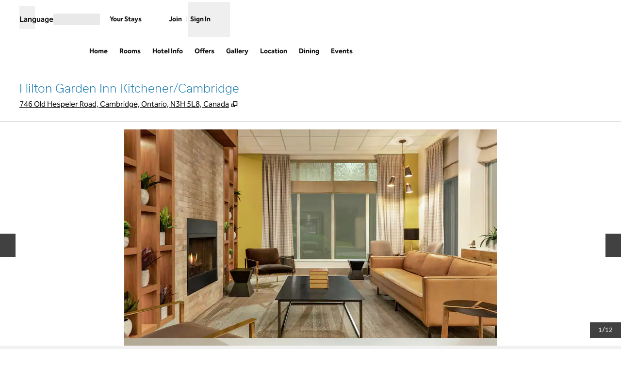

--- FILE ---
content_type: application/x-javascript
request_url: https://www.hilton.com/dx_property_app/_next/static/chunks/4113.242cb44eea72b6b2.js
body_size: 2545
content:
"use strict";(self.webpackChunk_N_E=self.webpackChunk_N_E||[]).push([[4113],{12691:(e,t,l)=>{l.d(t,{t:()=>r});function r(e,t){let l=t.split(":"),r=l?.[0]||1;return Math.round(e*(l?.[1]||1)/r)}},34113:(e,t,l)=>{l.r(t),l.d(t,{default:()=>A});var r=l(94285),a=l(71522),n=l(32828),s=l(158),i=l(78347),c=l(62927),o=l(67505),d=l(16948),u=l(55385),h=l(62852),m=l(35613),x=l(6661),p=l(82781),g=l(12691),f=l(11230),b=l.n(f),j=l(60776);let w=e=>!!e&&e.endsWith("target_blank"),N="font-headline text-brand",k=function(e){let{href:t}=e,l="text-primary hover:text-primary-alt underline";return w(t)?(t=t.replace("/target_blank",""),(0,r.jsx)("a",{href:t,target:"_blank",rel:"noopener noreferrer",className:l,children:e.children})):t.endsWith("_backToTop")?(t=t.replace("_backToTop",""),(0,r.jsxs)(r.Fragment,{children:[(0,r.jsx)("a",{href:t,className:b()(l),children:e.children}),(0,r.jsx)("div",{})]})):t.endsWith("Join_US")?(t=t.replace("Join_US",""),(0,r.jsx)("a",{href:t,className:b()(l,"join-us-link"),children:e.children})):"teconsent"===t?j.B&&window?.location?.href?.includes("?trustarc")?(0,r.jsx)("a",{id:t,href:t,className:l}):(0,r.jsx)("a",{id:t,href:t,className:l,children:e.children}):(0,r.jsx)("a",{href:t,className:l,children:e.children})},v=function({tag:e,children:t,...l}){return(0,r.jsx)(e,{...l,children:t})},y=function({children:e}){return(0,r.jsx)(n.A,{options:{overrides:{a:{component:k},h1:{component:v,props:{tag:"h1",className:b()(N,"text-2xl lg:mb-2 lg:text-4xl")}},h2:{component:v,props:{tag:"h2",className:b()(N,"text-xl lg:mb-1 lg:text-2xl")}},h3:{component:v,props:{tag:"h3",className:b()(N,"text-lg lg:mb-1 lg:text-xl")}},table:{component:v,props:{tag:"table",className:"table-auto -ml-2"}},th:{component:v,props:{tag:"th",className:"px-2 py-1"}},td:{component:v,props:{tag:"td",className:"px-2 py-1"}}}},children:e})},_=function({children:e,className:t="",testId:l="textBlock"}){return"string"==typeof e?(0,r.jsx)("div",{"data-testid":l||"textBlock",className:b()(t,"py-2 sm:text-lg lg:text-xl"),children:(0,r.jsx)(y,{children:e})}):(0,r.jsx)(r.Fragment,{children:e})},L=function(e){let{cycleId:t,active:l,total:a,onNextClick:i,onPreviousClick:c}=(0,d.Yk)(),[f]=(0,s.Bd)("dx-dialog-with-content"),b=(0,o.useRef)(null),j=(0,m.y)({ref:b}),w=(0,o.useRef)(null),{imageAspectRatio:N="3:2",imageUrl:k,imageAltText:v,isOpen:y,isAlert:L=!1,id:$="dialog",ariaLabel:U=f("ariaLabel"),onClose:W,alertMessages:A,...C}=e,{link:M,content:B}=e,D=e.containerAspectRatio||N,R=A?.[l],{title:T,content:E,...X}=L?{...C,title:R?.headline||""}:C,F=(0,g.t)(j?.width??0,D),I=[M?.adaDescription||"",M?.isNewWindow?f("newWindow"):""].filter(Boolean).join(" - ");(0,o.useEffect)(()=>{y&&w.current&&w.current.focus()},[y,$]);let J=null;return L&&R&&(B=(0,r.jsx)(n.A,{children:R?.description}),M=R?.link),B&&(J="string"==typeof B?(0,r.jsx)(_,{...e,children:B}):L?(0,r.jsx)("div",{className:"dialog-with-content-content",children:(0,r.jsx)(x.P,{className:"my-2 leading-6",html:B.props.children})}):(0,r.jsx)("div",{className:"my-2 leading-6",children:B})),(0,r.jsx)(u.lG,{"data-testid":"activeDialogWithContentBox",isOpen:y,onDismiss:W,...T?{title:T}:{ariaLabel:U},size:"3xl",...X,children:(0,r.jsxs)("div",{className:"flex h-full flex-col sm:h-auto",ref:b,children:[k?(0,r.jsx)("div",{className:"flex place-items-center overflow-y-hidden",style:{height:F},children:(0,r.jsx)(p._,{id:$,aspectRatio:N,src:k,alt:v||"",width:j?.width??0})}):null,(0,r.jsxs)("div",{className:"box-border px-4 pb-2 pt-8 sm:px-8 md:px-16","aria-live":"polite",children:[J,M?.label&&M?.url?(0,r.jsx)("div",{className:"inline-block w-full pb-2 pt-8 text-center",children:(0,r.jsx)("a",{className:"btn btn-xl btn-primary",href:M.url,target:M?.isNewWindow?"_blank":"_self","aria-label":I,"data-testid":"dialogWithContentCTA",rel:"noreferrer",children:M.label})}):null,(A?.length??0)>1?(0,r.jsx)("div",{className:"mt-6 pr-6",children:(0,r.jsx)(h.d,{controls:t,label:"Alert",hideLabel:!0,current:l,total:a,onNextClick:()=>{i()},onPreviousClick:()=>{c()},loop:!0})}):null]})]})})},$=function({label:e,ariaLabel:t,onOpen:l,...a}){let[n,s]=o.useState(!1);return(0,r.jsxs)(r.Fragment,{children:[(0,r.jsx)(i.$n,{className:"p-0 text-surface",fill:"flat",label:e,onClick:()=>{s(!0),l&&l()}}),(0,r.jsx)(L,{isOpen:n,isAlert:!0,ariaLabel:t,onClose:()=>s(!n),alertMessages:a.alertMessages})]})},U=e=>{switch(e){case"emergency":return"emergency";case"alert":case"maintenance":return"urgent";default:return"normal"}},W=({messages:e})=>{let{t}=(0,s.Bd)("alerts");return(e?.length??0)>0?(0,r.jsx)(c.Wh,{label:t("alerts"),children:e?.map(({link:l,type:a,description:s,headline:o,...d})=>(0,r.jsx)(c.Fc,{title:o||"",...a&&{status:U(a)},children:l&&!s?(0,r.jsx)(i.$n,{as:"Link",className:"p-0 text-surface",fill:"flat",label:l.label||"",isNewWindow:l.isNewWindow||!1,url:l.url||"",adaDescription:l.adaDescription||""}):!!s&&(0,r.jsx)($,{label:t("readMessage"),ariaLabel:o||"",title:o||"",content:(0,r.jsx)(n.A,{children:s}),link:{...l,url:l?.url||""},alertMessages:e,...d})},`property-alert-${o}`))}):null},A=({ctyhocn:e})=>{let{data:t,isError:l,isLoading:n}=(0,a.bM)({ctyhocn:e}),s=t?.hotelPageTemplate?.hotel?.alerts;return Array.isArray(s)&&s.length>0&&!l&&!n?(0,r.jsx)(W,{messages:s}):null}},82781:(e,t,l)=>{l.d(t,{_:()=>h,q:()=>u});var r=l(94285),a=l(11230),n=l.n(a),s=l(11836),i=l.n(s),c=l(83883),o=l(1196),d=l(12691);let u=e=>{switch(e){case"3:4":return"aspect-[3/4]";case"1:1":return"aspect-[1/1]";case"3:2":default:return"aspect-[3/2]";case"4:3":return"aspect-[4/3]";case"16:9":return"aspect-[16/9]";case"21:9":return"aspect-[21/9]";case"18:5":return"aspect-[18/5]"}},h=({alt:e,aspectRatio:t,className:l="object-cover",id:a,hasAspectRatioUrl:s=!1,onLoad:h,src:m,width:x})=>{let p=(0,c.J)({src:m,width:x}).twoXimgUrl;return(0,r.jsx)(i(),{id:a,alt:e,src:s&&p?p:m,width:x,height:(0,d.t)(x,t),className:n()(l,u(t)),placeholder:"blur",blurDataURL:o.lG,onLoad:h})}},83883:(e,t,l)=>{l.d(t,{J:()=>a});let r=Object.freeze({small:640,medium:768,large:1024,extraLarge:1280,twoExtraLarge:1440}),a=({src:e,width:t})=>{if(!e)return{imgUrl:null,twoXimgUrl:null,threeXImgUrl:null};let l=new URLSearchParams(e),a=l.has("cw")?parseInt(l.get("cw")):null,n=l.has("ch")?parseInt(l.get("ch")):null;if(!a||!n)return{imgUrl:null,twoXimgUrl:null,threeXImgUrl:null};let s=Object.entries(r).reduce((t,[l,r])=>{let s=`${e}&rw=${r}&rh=${Math.round(r*n/a)}`,i=`${e}&rw=${2*r}&rh=${2*Math.round(r*n/a)}`,c=`${e}&rw=${3*r}&rh=${3*Math.round(r*n/a)}`;return{...t,[l]:{imgUrl:s,twoXimgUrl:i,threeXImgUrl:c}}},{});switch(!0){case t<=r.small:return s.small;case t>r.small&&t<=r.medium:return s.medium;case t>r.medium&&t<=r.large:return s.large;case t>r.large&&t<=r.extraLarge:return s.extraLarge;default:return s.twoExtraLarge}}}}]);
//# sourceMappingURL=4113.242cb44eea72b6b2.js.map

--- FILE ---
content_type: application/javascript
request_url: https://www.hilton.com/wig2m2qX718yTDpbAhYwxtfg/7b1awV1YwY5tDu/HjY1HVUB/R0p/XJVQLGQkC
body_size: 179062
content:
(function(){if(typeof Array.prototype.entries!=='function'){Object.defineProperty(Array.prototype,'entries',{value:function(){var index=0;const array=this;return {next:function(){if(index<array.length){return {value:[index,array[index++]],done:false};}else{return {done:true};}},[Symbol.iterator]:function(){return this;}};},writable:true,configurable:true});}}());(function(){F();xDp();pFp();var Yd=function(rx,zd){return rx*zd;};var qQ=function(Km){var Hv=['text','search','url','email','tel','number'];Km=Km["toLowerCase"]();if(Hv["indexOf"](Km)!==-1)return 0;else if(Km==='password')return 1;else return 2;};var jS=function(){return cD.apply(this,[BG,arguments]);};var vf;var sx=function(YT,qJ){return YT in qJ;};var Rx=function(bd){return vf["Math"]["floor"](vf["Math"]["random"]()*bd["length"]);};var Ig=function(){return vf["window"]["navigator"]["userAgent"]["replace"](/\\|"/g,'');};var g5=function fX(Yx,TS){'use strict';var UF=fX;switch(Yx){case cA:{var nv=TS[Fb];ZD.push(Ej);var Uj;return Uj=vf[SQ()[wT(lX)](Xq,NF([]),z6)][xv()[rX(hm)].apply(null,[NF(NF({})),EJ,JS])][dD()[Nd(Kx)].apply(null,[w6,ED,V6])](QQ(HC,[r6()[Oj(jg)](lx,QD,vq,lg),nv,dx()[FX(mk)].call(null,Hm,jq,Mx,Xq,NF(NF(QJ)),Id),NF(NF([]))]))[dx()[FX(wD)].apply(null,[sX,z6,lx,lx,hd,cj])](function(AT){ZD.push(MJ);if([Cv()[SD(s6)](lm,bT,Un,jD),dD()[Nd(cT)].call(null,xx,lx,Jj)][MD()[Dq(mS)](F6,Ev,SX)](AT[Vm(typeof dx()[FX(wj)],Gj(dD()[Nd(sv)](mn,NF(NF({})),Ng),[][[]]))?dx()[FX(ET)](AD,Rj,bS,GQ,nS,Cg):dx()[FX(Zx)](CJ,YX,kd,jg,Id,O6)])){var qn;return qn=dD()[Nd(sv)](mn,Ex,Ng)[SQ()[wT(OF)].call(null,AQ,tS,Td)](nv[SQ()[wT(MF)](LD,WF,Eq)](QJ),dD()[Nd(lm)](Wj,SX,sd))[SQ()[wT(OF)](AQ,ED,Td)](AT[dx()[FX(Zx)](hj,YX,NF(NF(QJ)),jg,NF(NF(QJ)),O6)][dD()[Nd(DX)](ED,UT,XD)](QJ,ZY[dx()[FX(Q6)](ls,KL,kP,Un,Ex,vs)]())),ZD.pop(),qn;}else{var Qr;return Qr=(OW(typeof dD()[Nd(I1)],Gj([],[][[]]))?dD()[Nd(sv)](mn,NF(NF(hB)),Ng):dD()[Nd(Un)].call(null,VE,w6,bL))[SQ()[wT(OF)].apply(null,[AQ,mZ,Td])](nv[Vm(typeof SQ()[wT(Mr)],Gj('',[][[]]))?SQ()[wT(jg)](hU,Zx,N0):SQ()[wT(MF)].call(null,LD,O2,Eq)](A0[Un]),MD()[Dq(Kx)](K9,Ys,br)),ZD.pop(),Qr;}ZD.pop();})[OB()[GB(kR)](VL,jg,ZU,bL,bB)](function(){var th;ZD.push(XE);return th=dD()[Nd(sv)].call(null,mn,Fs,cQ)[SQ()[wT(OF)].call(null,AQ,lx,nZ)](nv[OW(typeof SQ()[wT(sE)],Gj('',[][[]]))?SQ()[wT(MF)](LD,NF(NF(hB)),I9):SQ()[wT(jg)].call(null,B2,VP,Y8)](QJ),xv()[rX(VU)](Uh,c0,Am)),ZD.pop(),th;}),ZD.pop(),Uj;}break;case Bf:{var Hs=TS[Fb];var E1=TS[LN];return Gj(Hs,E1);}break;case HC:{ZD.push(hU);var dw=dD()[Nd(hB)](pW,kR,Ah);try{var R9=ZD.length;var NU=NF([]);if(sx(xv()[rX(pZ)].call(null,NF(NF(QJ)),Q6,hT),vf[xv()[rX(hB)](FP,Mr,J5)])){var hP=vf[xv()[rX(pZ)].call(null,Ew,Q6,hT)][xv()[rX(sU)].call(null,Kx,fw,ZL)];dw=MD()[Dq(sv)].apply(null,[jD,dk,hj]);}}catch(zR){ZD.splice(wh(R9,hB),Infinity,hU);dw=OW(typeof xv()[rX(VP)],Gj([],[][[]]))?xv()[rX(gz)](Zx,kh,Nh):xv()[rX(nS)].apply(null,[NF(NF(hB)),hh,EL]);}var tZ;return ZD.pop(),tZ=dw,tZ;}break;case zG:{ZD.push(E8);vf[SQ()[wT(dZ)].call(null,qh,kd,LW)][SQ()[wT(fw)](UP,sX,OU)](r6()[Oj(Q6)](jg,Er,tS,BL),function(T0){return fX.apply(this,[XV,arguments]);});ZD.pop();}break;case Ub:{var O9=TS[Fb];ZD.push(jh);if(OW(typeof vf[r6()[Oj(hB)](MF,c8,fw,sB)],Vm(typeof MD()[Dq(OF)],'undefined')?MD()[Dq(hZ)].call(null,g8,JB,NF(hB)):MD()[Dq(hd)].call(null,SX,Ej,NF({})))&&jw(O9[vf[r6()[Oj(hB)].call(null,MF,c8,xx,sB)][OW(typeof dx()[FX(nS)],Gj(dD()[Nd(sv)].call(null,mn,VL,Jj),[][[]]))?dx()[FX(lm)].call(null,tS,vw,q1,Fs,NF(NF({})),Th):dx()[FX(ET)](hB,C9,Mr,hB,wj,ZW)]],null)||jw(O9[xv()[rX(qh)](NF(NF(hB)),UW,jT)],null)){var kZ;return kZ=vf[r9()[w1(dZ)](gz,qh,h8)][OW(typeof Cv()[SD(wj)],Gj('',[][[]]))?Cv()[SD(FR)](NF(NF(QJ)),KB,NF(NF(QJ)),hj):Cv()[SD(gh)](sU,ws,NF([]),z6)](O9),ZD.pop(),kZ;}ZD.pop();}break;case EA:{var zE=TS[Fb];var JE=TS[LN];return Gj(zE,JE);}break;case G3:{ZD.push(LE);throw new (vf[SQ()[wT(gz)].apply(null,[MF,lx,sh])])(xv()[rX(K9)](Xq,t9,cQ));}break;case LV:{ZD.push(WE);var KR=function(KP){return fX.apply(this,[Zp,arguments]);};var lW=[dx()[FX(w6)](zh,MW,NF({}),wj,hm,JR),r6()[Oj(Zx)].apply(null,[hd,ZZ,mk,DZ])];var mB=lW[SQ()[wT(CJ)](ph,VU,JP)](function(rL){var K2=KR(rL);ZD.push(MU);if(NF(NF(K2))&&NF(NF(K2[Vm(typeof r6()[Oj(gz)],Gj([],[][[]]))?r6()[Oj(sv)](fP,WF,w6,xZ):r6()[Oj(QJ)](Un,F1,Uh,RW)]))&&NF(NF(K2[r6()[Oj(QJ)].apply(null,[Un,F1,Ew,RW])][Cv()[SD(DX)](NF({}),Rv,tL,Zs)]))){K2=K2[r6()[Oj(QJ)].call(null,Un,F1,hj,RW)][Cv()[SD(DX)].call(null,kR,Rv,j0,Zs)]();var Lr=Gj(Vm(K2[Vm(typeof Cv()[SD(hZ)],'undefined')?Cv()[SD(gh)](NF(QJ),jU,tS,HP):Cv()[SD(VP)](X8,k1,dZ,I8)](r9()[w1(hm)].apply(null,[Wj,zh,Tr])),xw(hB)),xE(vf[OW(typeof xv()[rX(Qh)],Gj([],[][[]]))?xv()[rX(OZ)].call(null,N8,Zh,JU):xv()[rX(nS)].call(null,fw,Jj,kh)](cw(K2[OW(typeof Cv()[SD(lZ)],Gj('',[][[]]))?Cv()[SD(VP)](wj,k1,NF(NF([])),I8):Cv()[SD(gh)](Fs,tS,xx,w9)](Vm(typeof xv()[rX(qh)],Gj('',[][[]]))?xv()[rX(nS)].apply(null,[Wz,bB,RU]):xv()[rX(ls)](nS,OE,Cg)),xw(hB))),hB));var vR;return ZD.pop(),vR=Lr,vR;}else{var HE;return HE=OW(typeof dD()[Nd(Zx)],'undefined')?dD()[Nd(GE)].call(null,Id,OF,sB):dD()[Nd(Un)].call(null,J8,xx,F2),ZD.pop(),HE;}ZD.pop();});var H1;return H1=mB[Cv()[SD(Xq)](hm,XD,Xr,WF)](dD()[Nd(sv)].call(null,mn,DX,YQ)),ZD.pop(),H1;}break;case KM:{var mU=TS[Fb];return mU;}break;case EY:{var DP=TS[Fb];ZD.push(lz);if(vf[r9()[w1(dZ)](gz,w6,LP)][dD()[Nd(I1)].call(null,EJ,MF,FC)](DP)){var I0;return ZD.pop(),I0=DP,I0;}ZD.pop();}break;case Zp:{var KP=TS[Fb];ZD.push(U2);var rW;return rW=vf[SQ()[wT(Id)](bz,Xr,gk)][dx()[FX(bL)](AD,qZ,ED,fw,dU,Eh)](vf[SQ()[wT(lX)](Xq,Mr,KW)][dD()[Nd(nr)](Zx,Zx,A2)],KP),ZD.pop(),rW;}break;case VG:{ZD.push(UW);if(NF(sx(r6()[Oj(Xr)].apply(null,[Uh,wz,zh,Hw]),vf[SQ()[wT(lX)].apply(null,[Xq,WF,pW])]))){var zU;return ZD.pop(),zU=null,zU;}var dr=vf[SQ()[wT(lX)](Xq,VP,pW)][r6()[Oj(Xr)].call(null,Uh,wz,DX,Hw)];var GP=dr[r6()[Oj(UP)].apply(null,[ET,d8,hr,TR])];var HZ=dr[OB()[GB(sE)](Kx,Un,Zh,UP,DR)];var nh=dr[xv()[rX(hd)](NF(NF(QJ)),jg,zW)];var AP;return AP=[GP,Vm(HZ,QJ)?QJ:cw(HZ,QJ)?xw(ZY[r9()[w1(mk)].apply(null,[qR,tS,d8])]()):xw(sv),nh||r9()[w1(OP)].call(null,OP,NF(NF([])),xx)],ZD.pop(),AP;}break;case KV:{var lU=TS[Fb];var Lh=TS[LN];ZD.push(x8);var m2=sW(null,lU)?null:jw(MD()[Dq(hd)](SX,fP,Zs),typeof vf[r6()[Oj(hB)](MF,c8,AD,Z1)])&&lU[vf[Vm(typeof r6()[Oj(qh)],Gj(dD()[Nd(sv)].apply(null,[mn,dZ,Sr]),[][[]]))?r6()[Oj(sv)](gR,S8,OF,q2):r6()[Oj(hB)].call(null,MF,c8,K9,Z1)][dx()[FX(lm)].apply(null,[mS,IB,Kx,Fs,NF([]),Th])]]||lU[xv()[rX(qh)].apply(null,[wj,UW,kg])];if(jw(null,m2)){var lw,AW,Js,vL,M1=[],PE=NF(QJ),EW=NF(hB);try{var O0=ZD.length;var tr=NF(NF(Fb));if(Js=(m2=m2.call(lU))[Cv()[SD(w6)](GE,Nv,nr,pW)],Vm(QJ,Lh)){if(OW(vf[SQ()[wT(Id)].call(null,bz,VL,mv)](m2),m2)){tr=NF(NF({}));return;}PE=NF(hB);}else for(;NF(PE=(lw=Js.call(m2))[OW(typeof r9()[w1(K9)],Gj([],[][[]]))?r9()[w1(ED)].call(null,hd,fw,vJ):r9()[w1(Fs)](r1,EE,Fw)])&&(M1[Vm(typeof SQ()[wT(VU)],Gj([],[][[]]))?SQ()[wT(jg)].apply(null,[xU,nS,JS]):SQ()[wT(wj)](RB,GL,q5)](lw[dD()[Nd(wj)](Fs,Uh,gZ)]),OW(M1[Vm(typeof r9()[w1(tL)],'undefined')?r9()[w1(Fs)](UP,OZ,I9):r9()[w1(QJ)](cZ,hd,L2)],Lh));PE=NF(QJ));}catch(lP){EW=NF(A0[Un]),AW=lP;}finally{ZD.splice(wh(O0,hB),Infinity,x8);try{var UB=ZD.length;var C1=NF(NF(Fb));if(NF(PE)&&jw(null,m2[OW(typeof xv()[rX(FP)],Gj('',[][[]]))?xv()[rX(ls)](Zx,OE,B8):xv()[rX(nS)](NF(hB),z2,bT)])&&(vL=m2[xv()[rX(ls)].apply(null,[I8,OE,B8])](),OW(vf[Vm(typeof SQ()[wT(Id)],'undefined')?SQ()[wT(jg)](rR,nS,Y2):SQ()[wT(Id)](bz,GL,mv)](vL),vL))){C1=NF(NF(LN));return;}}finally{ZD.splice(wh(UB,hB),Infinity,x8);if(C1){ZD.pop();}if(EW)throw AW;}if(tr){ZD.pop();}}var B1;return ZD.pop(),B1=M1,B1;}ZD.pop();}break;case XV:{var T0=TS[Fb];ZD.push(P9);if(Vm([dD()[Nd(kR)].apply(null,[cT,FR,hw]),xv()[rX(LD)].call(null,lX,jh,Ck),r9()[w1(Is)](nz,O2,Nv)][Cv()[SD(VP)].call(null,kd,Os,UP,I8)](T0[dx()[FX(jg)].call(null,OZ,KU,hd,MF,kh,Cs)][OW(typeof xv()[rX(hj)],'undefined')?xv()[rX(UW)].apply(null,[j0,ER,xq]):xv()[rX(nS)].apply(null,[NF([]),LW,cL])]),xw(hB))){ZD.pop();return;}vf[SQ()[wT(TR)].call(null,sU,lZ,OQ)](function(){var G2=NF(NF(Fb));ZD.push(g1);try{var Gr=ZD.length;var JW=NF(NF(Fb));if(NF(G2)&&T0[dx()[FX(jg)].call(null,Zx,Mj,Mx,MF,w6,Cs)]&&(T0[Vm(typeof dx()[FX(ET)],Gj([],[][[]]))?dx()[FX(ET)](MF,U2,UT,zs,WF,w2):dx()[FX(jg)](sX,Mj,NF(QJ),MF,Kx,Cs)][Cv()[SD(Kx)](NF(NF({})),US,gz,q8)](r6()[Oj(RB)].apply(null,[kR,fZ,kh,JB]))||T0[dx()[FX(jg)](lX,Mj,WF,MF,NF({}),Cs)][Cv()[SD(Kx)](VU,US,hj,q8)](xv()[rX(UZ)](GE,Id,Ln)))){G2=NF(Fb);}}catch(NZ){ZD.splice(wh(Gr,hB),Infinity,g1);T0[dx()[FX(jg)](Hm,Mj,Fs,MF,QJ,Cs)][SQ()[wT(wD)].apply(null,[Q6,Kx,kQ])](new (vf[MD()[Dq(Xq)](xx,b5,NF(NF({})))])(Vm(typeof dx()[FX(Zx)],'undefined')?dx()[FX(ET)].apply(null,[dZ,Ww,hB,UE,s6,lB]):dx()[FX(O2)](Mr,HD,wj,wj,NF(NF({})),CP),QQ(HC,[Vm(typeof SQ()[wT(Q6)],Gj('',[][[]]))?SQ()[wT(jg)](Wj,MF,Wk):SQ()[wT(dU)].apply(null,[hZ,Un,HD]),NF(NF([])),MD()[Dq(kR)](OF,Fg,nr),NF(LN),OB()[GB(Un)].apply(null,[AD,Fs,Yv,WF,Ys]),NF(Fb)])));}if(NF(G2)&&Vm(T0[Cv()[SD(Is)](GL,Qx,Wz,LD)],OB()[GB(bL)].call(null,UP,gh,dA,hm,Uw))){G2=NF(NF(LN));}if(G2){T0[dx()[FX(jg)].apply(null,[lm,Mj,NF(NF({})),MF,EE,Cs])][SQ()[wT(wD)](Q6,NF({}),kQ)](new (vf[MD()[Dq(Xq)](xx,b5,xx)])(dD()[Nd(K9)].call(null,OP,BE,ck),QQ(HC,[Vm(typeof SQ()[wT(kd)],'undefined')?SQ()[wT(jg)].call(null,XE,hm,fs):SQ()[wT(dU)](hZ,Hm,HD),NF(NF([])),MD()[Dq(kR)](OF,Fg,cT),NF([]),OB()[GB(Un)](UW,Fs,Yv,mk,Ys),NF(NF({}))])));}ZD.pop();},QJ);ZD.pop();}break;case lN:{var R1=TS[Fb];var jE;ZD.push(Or);return jE=dD()[Nd(sv)].apply(null,[mn,NF(hB),RT])[SQ()[wT(OF)](AQ,NF([]),Fj)](R1[OW(typeof SQ()[wT(lX)],Gj([],[][[]]))?SQ()[wT(MF)].apply(null,[LD,hm,dq]):SQ()[wT(jg)].call(null,g9,br,E8)](QJ),xv()[rX(VU)](Q6,c0,WJ)),ZD.pop(),jE;}break;case YI:{ZD.push(Y0);throw new (vf[SQ()[wT(gz)](MF,cZ,QS)])(Cv()[SD(Qh)].call(null,QD,l5,VP,DX));}break;case w7:{var n8=TS[Fb];var wU=TS[LN];return Gj(n8,wU);}break;case TM:{var ML={};var sR={};ZD.push(gB);try{var wZ=ZD.length;var m0=NF(LN);var HB=new (vf[Cv()[SD(CL)](FR,sd,Mr,Hm)])(QJ,QJ)[SQ()[wT(I1)](Fs,jg,x2)](MD()[Dq(Hm)](lm,YR,dZ));var cs=HB[Cv()[SD(FP)].apply(null,[hr,O1,MF,TU])](dx()[FX(Xr)].call(null,s6,gr,ED,Mx,NF(NF(hB)),Cz));var g0=HB[OW(typeof r9()[w1(hm)],'undefined')?r9()[w1(hj)](jZ,WF,nE):r9()[w1(Fs)](xW,I1,HW)](cs[r9()[w1(br)](DX,NF(NF(QJ)),bF)]);var m1=HB[r9()[w1(hj)](jZ,NF([]),nE)](cs[r9()[w1(Qh)].call(null,Xh,NF({}),DL)]);ML=QQ(HC,[SQ()[wT(js)].apply(null,[mS,I8,IU]),g0,SQ()[wT(J9)].apply(null,[U1,NF(NF(hB)),Yj]),m1]);var DB=new (vf[Cv()[SD(CL)](vq,sd,gz,Hm)])(QJ,QJ)[SQ()[wT(I1)].apply(null,[Fs,NF(NF(hB)),x2])](r9()[w1(bZ)].call(null,TU,K9,qD));var lL=DB[Cv()[SD(FP)](OZ,O1,Qh,TU)](dx()[FX(Xr)](UT,gr,NF(NF(hB)),Mx,br,Cz));var ZR=DB[r9()[w1(hj)](jZ,CJ,nE)](lL[r9()[w1(br)].apply(null,[DX,nS,bF])]);var E9=DB[r9()[w1(hj)](jZ,AD,nE)](lL[r9()[w1(Qh)](Xh,UP,DL)]);sR=QQ(HC,[OW(typeof Cv()[SD(mS)],Gj([],[][[]]))?Cv()[SD(F6)].call(null,nr,pz,FP,FP):Cv()[SD(gh)].apply(null,[xx,hz,Id,gs]),ZR,MD()[Dq(Qs)].apply(null,[AD,Lv,q1]),E9]);}finally{ZD.splice(wh(wZ,hB),Infinity,gB);var dW;return dW=QQ(HC,[OB()[GB(ER)](K9,hd,F9,sX,p9),ML[SQ()[wT(js)].call(null,mS,mZ,IU)]||null,SQ()[wT(Is)](wj,NF(NF({})),f1),ML[SQ()[wT(J9)](U1,jg,Yj)]||null,dD()[Nd(hm)](UT,NF(hB),RP),sR[Cv()[SD(F6)](Zx,pz,Zs,FP)]||null,dD()[Nd(VU)].call(null,Qs,OZ,D1),sR[MD()[Dq(Qs)].apply(null,[AD,Lv,lm])]||null]),ZD.pop(),dW;}ZD.pop();}break;case C:{var Gh=TS[Fb];var pr=TS[LN];ZD.push(R8);if(sW(pr,null)||cw(pr,Gh[r9()[w1(QJ)](cZ,ED,P3)]))pr=Gh[r9()[w1(QJ)](cZ,Id,P3)];for(var hR=QJ,Q0=new (vf[r9()[w1(dZ)](gz,gz,mw)])(pr);Pk(hR,pr);hR++)Q0[hR]=Gh[hR];var M0;return ZD.pop(),M0=Q0,M0;}break;case zc:{var gL=TS[Fb];ZD.push(Y2);var PW;return PW=gL[Cv()[SD(Xq)].call(null,zh,Z8,lx,WF)](MD()[Dq(dU)](OZ,hz,fw)),ZD.pop(),PW;}break;}};var BR=function(){PP=["\x6c\x65\x6e\x67\x74\x68","\x41\x72\x72\x61\x79","\x63\x6f\x6e\x73\x74\x72\x75\x63\x74\x6f\x72","\x6e\x75\x6d\x62\x65\x72"];};var Jh=function(WZ,Bw){return WZ&Bw;};function F(){ZY=[]['\x6b\x65\x79\x73']();if(typeof window!==[]+[][[]]){vf=window;}else if(typeof global!=='undefined'){vf=global;}else{vf=this;}}var Xs=function(){EB=["\x61\x70\x70\x6c\x79","\x66\x72\x6f\x6d\x43\x68\x61\x72\x43\x6f\x64\x65","\x53\x74\x72\x69\x6e\x67","\x63\x68\x61\x72\x43\x6f\x64\x65\x41\x74"];};var DW=function Bh(Dz,CW){'use strict';var Hh=Bh;switch(Dz){case HC:{var Rh=CW[Fb];ZD.push(L1);if(OW(typeof vf[r6()[Oj(hB)](MF,c8,tS,f8)],MD()[Dq(hd)].apply(null,[SX,qr,Zs]))&&jw(Rh[vf[r6()[Oj(hB)].apply(null,[MF,c8,I8,f8])][dx()[FX(lm)](tS,Oh,sE,Fs,Id,Th)]],null)||jw(Rh[Vm(typeof xv()[rX(sE)],Gj([],[][[]]))?xv()[rX(nS)](NF([]),QR,Ds):xv()[rX(qh)].apply(null,[GE,UW,fq])],null)){var IR;return IR=vf[Vm(typeof r9()[w1(kd)],Gj('',[][[]]))?r9()[w1(Fs)](qP,NF(QJ),Hm):r9()[w1(dZ)](gz,Xr,E2)][Cv()[SD(FR)](q1,RE,mZ,hj)](Rh),ZD.pop(),IR;}ZD.pop();}break;case Rc:{var dE=CW[Fb];var LZ=CW[LN];ZD.push(hd);if(sW(LZ,null)||cw(LZ,dE[r9()[w1(QJ)].apply(null,[cZ,hm,WU])]))LZ=dE[OW(typeof r9()[w1(tS)],Gj('',[][[]]))?r9()[w1(QJ)](cZ,NF(NF([])),WU):r9()[w1(Fs)](tU,ER,cR)];for(var UU=QJ,wP=new (vf[r9()[w1(dZ)].call(null,gz,WF,VP)])(LZ);Pk(UU,LZ);UU++)wP[UU]=dE[UU];var Z9;return ZD.pop(),Z9=wP,Z9;}break;case X:{var xB=CW[Fb];ZD.push(Zz);var vW=dD()[Nd(sv)].apply(null,[mn,hm,W9]);var tB=OW(typeof dD()[Nd(N8)],Gj([],[][[]]))?dD()[Nd(sv)].apply(null,[mn,kh,W9]):dD()[Nd(Un)](D9,Xq,l1);var LB=MD()[Dq(Zs)](VU,PZ,Uh);var BP=[];try{var X1=ZD.length;var s9=NF(NF(Fb));try{vW=xB[SQ()[wT(xx)].call(null,VP,tS,OD)];}catch(A1){ZD.splice(wh(X1,hB),Infinity,Zz);if(A1[MD()[Dq(ET)].apply(null,[Is,rQ,jg])][MD()[Dq(mS)].call(null,F6,d9,NF(hB))](LB)){vW=SQ()[wT(pZ)](Xr,Wz,P8);}}var x1=vf[OW(typeof dD()[Nd(OZ)],'undefined')?dD()[Nd(lx)].call(null,C9,qh,QT):dD()[Nd(Un)](I9,hm,NW)][SQ()[wT(RB)](SX,NF(NF([])),nR)](Yd(vf[Vm(typeof dD()[Nd(ls)],'undefined')?dD()[Nd(Un)](ME,CJ,l0):dD()[Nd(lx)].apply(null,[C9,j0,QT])][SQ()[wT(q1)](lX,tS,f1)](),A0[Xr]))[Cv()[SD(DX)](NF(NF(hB)),Ov,CJ,Zs)]();xB[SQ()[wT(xx)](VP,NF({}),OD)]=x1;tB=OW(xB[Vm(typeof SQ()[wT(q1)],Gj('',[][[]]))?SQ()[wT(jg)].call(null,X9,Zs,z9):SQ()[wT(xx)].apply(null,[VP,ls,OD])],x1);BP=[QQ(HC,[Vm(typeof r6()[Oj(ER)],Gj(dD()[Nd(sv)](mn,NF({}),W9),[][[]]))?r6()[Oj(sv)](lX,Q9,ET,b1):r6()[Oj(QJ)].apply(null,[Un,F1,Zs,jR]),vW]),QQ(HC,[Vm(typeof r9()[w1(fw)],Gj([],[][[]]))?r9()[w1(Fs)](p2,NF([]),bs):r9()[w1(hd)](Tz,UW,Sg),Jh(tB,hB)[Cv()[SD(DX)](GE,Ov,Ew,Zs)]()])];var Sh;return ZD.pop(),Sh=BP,Sh;}catch(v9){ZD.splice(wh(X1,hB),Infinity,Zz);BP=[QQ(HC,[r6()[Oj(QJ)].apply(null,[Un,F1,I1,jR]),vW]),QQ(HC,[r9()[w1(hd)](Tz,Xr,Sg),tB])];}var Vw;return ZD.pop(),Vw=BP,Vw;}break;case mM:{var SP=CW[Fb];ZD.push(Ow);var EU=dD()[Nd(GE)].apply(null,[Id,NF(NF({})),W8]);var As=dD()[Nd(GE)](Id,ER,W8);var q9=new (vf[OW(typeof SQ()[wT(Un)],Gj([],[][[]]))?SQ()[wT(Mr)](mZ,QD,Tq):SQ()[wT(jg)].call(null,j2,sv,z9)])(new (vf[SQ()[wT(Mr)](mZ,Xq,Tq)])(OB()[GB(nr)](QD,Zs,rs,hZ,d0)));try{var bE=ZD.length;var fB=NF({});if(NF(NF(vf[xv()[rX(hB)].call(null,Mx,Mr,vT)][SQ()[wT(Id)].apply(null,[bz,UT,U6])]))&&NF(NF(vf[xv()[rX(hB)].call(null,NF(NF(QJ)),Mr,vT)][SQ()[wT(Id)](bz,cZ,U6)][dx()[FX(bL)].apply(null,[Q6,SZ,GL,fw,mZ,Eh])]))){var kU=vf[SQ()[wT(Id)].call(null,bz,NF([]),U6)][dx()[FX(bL)].apply(null,[Mx,SZ,mS,fw,ET,Eh])](vf[dD()[Nd(Y2)].apply(null,[c0,DX,Yw])][OW(typeof MD()[Dq(mn)],Gj([],[][[]]))?MD()[Dq(lx)].call(null,C2,Sx,ls):MD()[Dq(hZ)].apply(null,[sv,vw,Xq])],xv()[rX(FR)].call(null,AD,tS,TQ));if(kU){EU=q9[r6()[Oj(qh)].call(null,lx,gw,CJ,Q9)](kU[r6()[Oj(QJ)].apply(null,[Un,F1,UP,SZ])][Cv()[SD(DX)](Zx,YJ,Y2,Zs)]());}}As=OW(vf[xv()[rX(hB)](NF(NF({})),Mr,vT)],SP);}catch(l9){ZD.splice(wh(bE,hB),Infinity,Ow);EU=OB()[GB(dU)].apply(null,[O2,sv,H2,Wz,cT]);As=OB()[GB(dU)].call(null,nS,sv,H2,kd,cT);}var Rk=Gj(EU,xE(As,hB))[Cv()[SD(DX)](GL,YJ,I1,Zs)]();var IZ;return ZD.pop(),IZ=Rk,IZ;}break;case JM:{ZD.push(Vs);var Nr=vf[SQ()[wT(Id)](bz,jg,lQ)][SQ()[wT(tL)](UW,NF({}),Y5)]?vf[SQ()[wT(Id)](bz,VU,lQ)][Cv()[SD(AD)].call(null,NF([]),Jt,wD,jZ)](vf[SQ()[wT(Id)](bz,NF(NF(QJ)),lQ)][SQ()[wT(tL)](UW,Hm,Y5)](vf[SQ()[wT(lX)](Xq,NF(NF([])),gn)]))[Cv()[SD(Xq)](ls,dX,lm,WF)](OW(typeof dx()[FX(gh)],Gj(dD()[Nd(sv)](mn,QD,IY),[][[]]))?dx()[FX(kd)](Hm,nP,ET,hB,O2,hW):dx()[FX(ET)].call(null,Ex,YZ,GL,Wk,bS,P1)):OW(typeof dD()[Nd(BE)],'undefined')?dD()[Nd(sv)].apply(null,[mn,Mr,IY]):dD()[Nd(Un)].call(null,TW,OF,Yr);var Br;return ZD.pop(),Br=Nr,Br;}break;case FV:{ZD.push(d1);var IE=dD()[Nd(GE)](Id,wj,p1);try{var DU=ZD.length;var jP=NF(NF(Fb));if(vf[SQ()[wT(lX)](Xq,hr,Fr)]&&vf[SQ()[wT(lX)](Xq,pZ,Fr)][r6()[Oj(Xr)](Uh,wz,ET,cU)]&&vf[SQ()[wT(lX)].call(null,Xq,AD,Fr)][r6()[Oj(Xr)](Uh,wz,Xq,cU)][OB()[GB(sE)](CJ,Un,t8,gz,DR)]){var Hz=vf[SQ()[wT(lX)](Xq,bS,Fr)][r6()[Oj(Xr)](Uh,wz,SX,cU)][OB()[GB(sE)].apply(null,[Zx,Un,t8,xx,DR])][Cv()[SD(DX)](NF(NF(QJ)),ST,kP,Zs)]();var VB;return ZD.pop(),VB=Hz,VB;}else{var f0;return ZD.pop(),f0=IE,f0;}}catch(P2){ZD.splice(wh(DU,hB),Infinity,d1);var YL;return ZD.pop(),YL=IE,YL;}ZD.pop();}break;case gf:{ZD.push(qU);var M2=dD()[Nd(GE)](Id,ER,KW);try{var GU=ZD.length;var QL=NF(LN);if(vf[SQ()[wT(lX)](Xq,Q6,vJ)][dx()[FX(w6)].call(null,hZ,rq,K9,wj,sU,JR)]&&vf[SQ()[wT(lX)].apply(null,[Xq,gz,vJ])][Vm(typeof dx()[FX(sv)],Gj(dD()[Nd(sv)](mn,X8,fY),[][[]]))?dx()[FX(ET)](QJ,l8,kP,g2,kP,hU):dx()[FX(w6)](sE,rq,RB,wj,lm,JR)][QJ]&&vf[SQ()[wT(lX)](Xq,NF(hB),vJ)][dx()[FX(w6)].call(null,OZ,rq,X8,wj,NF({}),JR)][QJ][QJ]&&vf[SQ()[wT(lX)](Xq,GL,vJ)][Vm(typeof dx()[FX(gh)],Gj([],[][[]]))?dx()[FX(ET)](WF,NB,NF(NF({})),Ts,VP,YX):dx()[FX(w6)].apply(null,[QD,rq,QJ,wj,FP,JR])][QJ][A0[Un]][SQ()[wT(Kx)](L1,hj,H6)]){var sr=Vm(vf[OW(typeof SQ()[wT(kd)],'undefined')?SQ()[wT(lX)](Xq,NF(hB),vJ):SQ()[wT(jg)].call(null,Rz,sX,cz)][dx()[FX(w6)](K9,rq,lm,wj,NF(NF({})),JR)][QJ][QJ][SQ()[wT(Kx)](L1,Mx,H6)],vf[SQ()[wT(lX)](Xq,GE,vJ)][Vm(typeof dx()[FX(AD)],Gj([],[][[]]))?dx()[FX(ET)](kR,lE,O2,G9,s6,rU):dx()[FX(w6)].call(null,hd,rq,w6,wj,NF(NF([])),JR)][QJ]);var Dh=sr?MD()[Dq(sv)](jD,ZJ,NF(NF({}))):dD()[Nd(hB)].call(null,pW,NF(NF([])),pJ);var pB;return ZD.pop(),pB=Dh,pB;}else{var wB;return ZD.pop(),wB=M2,wB;}}catch(RR){ZD.splice(wh(GU,hB),Infinity,qU);var Hk;return ZD.pop(),Hk=M2,Hk;}ZD.pop();}break;case G3:{ZD.push(p2);var Kh=dD()[Nd(GE)].apply(null,[Id,kP,Mk]);if(vf[Vm(typeof SQ()[wT(hr)],'undefined')?SQ()[wT(jg)](sX,Mr,jh):SQ()[wT(lX)](Xq,VU,Fv)]&&vf[SQ()[wT(lX)](Xq,nr,Fv)][Vm(typeof dx()[FX(ER)],Gj([],[][[]]))?dx()[FX(ET)].call(null,Mr,WB,FP,WW,Ex,B9):dx()[FX(w6)].apply(null,[O2,rj,pZ,wj,UW,JR])]&&vf[SQ()[wT(lX)](Xq,lX,Fv)][dx()[FX(w6)].call(null,tS,rj,Zs,wj,Xr,JR)][dD()[Nd(br)](bS,lZ,PQ)]){var VR=vf[SQ()[wT(lX)](Xq,Xr,Fv)][dx()[FX(w6)].call(null,FP,rj,sU,wj,NF(hB),JR)][dD()[Nd(br)](bS,tL,PQ)];try{var Jw=ZD.length;var AB=NF(LN);var K1=vf[Vm(typeof dD()[Nd(lx)],'undefined')?dD()[Nd(Un)](lZ,OZ,vZ):dD()[Nd(lx)](C9,NF(NF([])),Gx)][Vm(typeof SQ()[wT(MF)],'undefined')?SQ()[wT(jg)].apply(null,[QR,tS,S1]):SQ()[wT(RB)].apply(null,[SX,NF(NF({})),m6])](Yd(vf[OW(typeof dD()[Nd(WF)],'undefined')?dD()[Nd(lx)](C9,sU,Gx):dD()[Nd(Un)].apply(null,[f2,pZ,p8])][SQ()[wT(q1)](lX,bS,Oc)](),W9))[Cv()[SD(DX)](AD,jn,hd,Zs)]();vf[Vm(typeof SQ()[wT(DX)],Gj([],[][[]]))?SQ()[wT(jg)](z2,sU,pL):SQ()[wT(lX)](Xq,UP,Fv)][dx()[FX(w6)](BE,rj,VP,wj,hd,JR)][OW(typeof dD()[Nd(MF)],Gj([],[][[]]))?dD()[Nd(br)](bS,kh,PQ):dD()[Nd(Un)].call(null,Ls,mZ,XR)]=K1;var xz=Vm(vf[SQ()[wT(lX)](Xq,Qh,Fv)][dx()[FX(w6)](Mr,rj,kh,wj,NF(NF([])),JR)][Vm(typeof dD()[Nd(bL)],Gj('',[][[]]))?dD()[Nd(Un)].call(null,RP,ls,G1):dD()[Nd(br)].call(null,bS,dU,PQ)],K1);var O8=xz?MD()[Dq(sv)](jD,J6,gh):dD()[Nd(hB)](pW,NF({}),UQ);vf[SQ()[wT(lX)](Xq,WF,Fv)][dx()[FX(w6)].call(null,Xq,rj,dU,wj,bS,JR)][dD()[Nd(br)](bS,NF(NF(hB)),PQ)]=VR;var UL;return ZD.pop(),UL=O8,UL;}catch(rr){ZD.splice(wh(Jw,hB),Infinity,p2);if(OW(vf[SQ()[wT(lX)](Xq,q1,Fv)][Vm(typeof dx()[FX(qh)],Gj([],[][[]]))?dx()[FX(ET)](Ex,Mz,cZ,sv,xx,ws):dx()[FX(w6)](ED,rj,Xq,wj,FP,JR)][dD()[Nd(br)].apply(null,[bS,NF(QJ),PQ])],VR)){vf[SQ()[wT(lX)].apply(null,[Xq,AD,Fv])][dx()[FX(w6)](hd,rj,hd,wj,OZ,JR)][dD()[Nd(br)].apply(null,[bS,hd,PQ])]=VR;}var Tw;return ZD.pop(),Tw=Kh,Tw;}}else{var xL;return ZD.pop(),xL=Kh,xL;}ZD.pop();}break;case LN:{ZD.push(SB);var W2=dD()[Nd(GE)].apply(null,[Id,Mr,G8]);try{var Uz=ZD.length;var Mw=NF([]);if(vf[SQ()[wT(lX)](Xq,NF(hB),bP)][dx()[FX(w6)](VP,Ns,lx,wj,MF,JR)]&&vf[OW(typeof SQ()[wT(AD)],Gj('',[][[]]))?SQ()[wT(lX)](Xq,FR,bP):SQ()[wT(jg)](Ew,NF(hB),kL)][dx()[FX(w6)](Uh,Ns,jg,wj,NF(NF(hB)),JR)][A0[Un]]){var U9=Vm(vf[SQ()[wT(lX)](Xq,kP,bP)][Vm(typeof dx()[FX(sE)],Gj([],[][[]]))?dx()[FX(ET)].apply(null,[lZ,SZ,NF(NF(hB)),jh,mk,p9]):dx()[FX(w6)].call(null,dZ,Ns,Uh,wj,dZ,JR)][SQ()[wT(cT)].apply(null,[lR,NF(NF([])),rj])](A0[ED]),vf[SQ()[wT(lX)](Xq,mn,bP)][dx()[FX(w6)](pZ,Ns,hd,wj,MF,JR)][QJ]);var pU=U9?MD()[Dq(sv)].call(null,jD,TJ,mn):dD()[Nd(hB)].call(null,pW,br,S0);var k9;return ZD.pop(),k9=pU,k9;}else{var SR;return ZD.pop(),SR=W2,SR;}}catch(SW){ZD.splice(wh(Uz,hB),Infinity,SB);var dz;return ZD.pop(),dz=W2,dz;}ZD.pop();}break;case Fb:{ZD.push(zh);try{var sL=ZD.length;var X2=NF({});var c2=QJ;var ss=vf[SQ()[wT(Id)](bz,lx,fU)][dx()[FX(bL)].call(null,FP,kE,NF({}),fw,SX,Eh)](vf[r9()[w1(cT)].call(null,LD,NF(hB),RZ)][MD()[Dq(lx)].apply(null,[C2,Oz,ET])],MD()[Dq(Wz)](wj,cP,nS));if(ss){c2++;NF(NF(ss[r6()[Oj(QJ)](Un,F1,Hm,kE)]))&&cw(ss[r6()[Oj(QJ)](Un,F1,Wz,kE)][Cv()[SD(DX)].apply(null,[Xq,mP,pZ,Zs])]()[Cv()[SD(VP)].apply(null,[mS,qr,Fs,I8])](SQ()[wT(sU)](vq,NF([]),TE)),xw(hB))&&c2++;}var L8=c2[Cv()[SD(DX)](AD,mP,GE,Zs)]();var Xw;return ZD.pop(),Xw=L8,Xw;}catch(rz){ZD.splice(wh(sL,hB),Infinity,zh);var Cw;return Cw=dD()[Nd(GE)](Id,hd,Xh),ZD.pop(),Cw;}ZD.pop();}break;case xV:{ZD.push(Zx);if(vf[xv()[rX(hB)].call(null,ER,Mr,BU)][dD()[Nd(Y2)](c0,QJ,vZ)]){if(vf[SQ()[wT(Id)].apply(null,[bz,jg,Kr])][dx()[FX(bL)].call(null,lZ,SU,QJ,fw,kR,Eh)](vf[xv()[rX(hB)].apply(null,[mZ,Mr,BU])][OW(typeof dD()[Nd(QD)],'undefined')?dD()[Nd(Y2)].apply(null,[c0,kh,vZ]):dD()[Nd(Un)](UE,Y2,vU)][OW(typeof MD()[Dq(BE)],Gj([],[][[]]))?MD()[Dq(lx)].call(null,C2,cU,lx):MD()[Dq(hZ)].apply(null,[c8,Pw,Mr])],OW(typeof xv()[rX(Xq)],Gj('',[][[]]))?xv()[rX(dZ)](Mx,ww,w2):xv()[rX(nS)](sv,Y1,V1))){var zP;return zP=MD()[Dq(sv)](jD,r8,dZ),ZD.pop(),zP;}var Dw;return Dw=OB()[GB(dU)](MF,sv,sU,Mx,cT),ZD.pop(),Dw;}var DE;return DE=OW(typeof dD()[Nd(EE)],Gj('',[][[]]))?dD()[Nd(GE)](Id,NF([]),VU):dD()[Nd(Un)](s2,VP,SE),ZD.pop(),DE;}break;case Vf:{var Ps;ZD.push(LU);return Ps=NF(sx(MD()[Dq(lx)](C2,PS,UT),vf[xv()[rX(hB)](Zx,Mr,Uk)][MD()[Dq(SX)](j0,Hd,bL)][SQ()[wT(mZ)](jZ,kd,gn)][OW(typeof r9()[w1(bS)],Gj([],[][[]]))?r9()[w1(sU)](sE,ED,Tm):r9()[w1(Fs)](P9,nS,cW)])||sx(MD()[Dq(lx)].apply(null,[C2,PS,Uh]),vf[Vm(typeof xv()[rX(pZ)],Gj([],[][[]]))?xv()[rX(nS)](Xr,q0,mw):xv()[rX(hB)](NF(NF([])),Mr,Uk)][OW(typeof MD()[Dq(I1)],Gj([],[][[]]))?MD()[Dq(SX)](j0,Hd,Q6):MD()[Dq(hZ)].apply(null,[MW,pw,UP])][SQ()[wT(mZ)].call(null,jZ,Y2,gn)][MD()[Dq(kP)](VZ,nk,NF({}))])),ZD.pop(),Ps;}break;case KV:{ZD.push(mS);try{var gU=ZD.length;var V2=NF(NF(Fb));var qw=new (vf[xv()[rX(hB)](xx,Mr,F0)][MD()[Dq(SX)](j0,J1,ET)][SQ()[wT(mZ)].call(null,jZ,Y2,wz)][Vm(typeof r9()[w1(pZ)],Gj('',[][[]]))?r9()[w1(Fs)].call(null,jh,EE,Q1):r9()[w1(sU)](sE,kP,zB)])();var kW=new (vf[Vm(typeof xv()[rX(VP)],Gj('',[][[]]))?xv()[rX(nS)](BE,rZ,Ys):xv()[rX(hB)](kP,Mr,F0)][MD()[Dq(SX)](j0,J1,Zs)][SQ()[wT(mZ)](jZ,VP,wz)][MD()[Dq(kP)].apply(null,[VZ,NW,VU])])();var zr;return ZD.pop(),zr=NF(NF(Fb)),zr;}catch(j1){ZD.splice(wh(gU,hB),Infinity,mS);var fL;return fL=Vm(j1[MD()[Dq(MF)].apply(null,[UP,Zh,mn])][r6()[Oj(jg)](lx,QD,Kx,J2)],OW(typeof SQ()[wT(SX)],'undefined')?SQ()[wT(gz)](MF,Q6,nU):SQ()[wT(jg)](b8,zh,sP)),ZD.pop(),fL;}ZD.pop();}break;case Y7:{ZD.push(Rw);if(NF(vf[Vm(typeof xv()[rX(FR)],Gj('',[][[]]))?xv()[rX(nS)].apply(null,[sE,YB,CB]):xv()[rX(hB)](N8,Mr,T6)][Vm(typeof dD()[Nd(ls)],Gj([],[][[]]))?dD()[Nd(Un)](HP,hB,Vr):dD()[Nd(Qh)].apply(null,[vq,wD,T1])])){var IL=Vm(typeof vf[xv()[rX(hB)](SX,Mr,T6)][MD()[Dq(FR)](ER,Bs,kd)],MD()[Dq(hd)](SX,q0,zh))?MD()[Dq(sv)](jD,Ax,sU):OB()[GB(dU)].call(null,sX,sv,vr,NF({}),cT);var D2;return ZD.pop(),D2=IL,D2;}var vE;return vE=Vm(typeof dD()[Nd(ED)],'undefined')?dD()[Nd(Un)](hm,Mr,w9):dD()[Nd(GE)](Id,hr,cE),ZD.pop(),vE;}break;case cA:{ZD.push(Ts);var F8=dD()[Nd(Uh)](Y2,GE,fr);var XP=NF(LN);try{var lr=ZD.length;var j8=NF(LN);var Ws=QJ;try{var xr=vf[OW(typeof xv()[rX(SX)],Gj('',[][[]]))?xv()[rX(Qh)](NF({}),TP,xP):xv()[rX(nS)].apply(null,[mZ,jz,jW])][MD()[Dq(lx)](C2,NR,GE)][Cv()[SD(DX)](NF(NF([])),AX,Qs,Zs)];vf[SQ()[wT(Id)](bz,cT,fS)][MD()[Dq(Uh)].apply(null,[VL,Fr,vq])](xr)[Cv()[SD(DX)].call(null,Zx,AX,Ex,Zs)]();}catch(Rr){ZD.splice(wh(lr,hB),Infinity,Ts);if(Rr[SQ()[wT(s6)].call(null,pW,nS,ks)]&&Vm(typeof Rr[Vm(typeof SQ()[wT(I1)],'undefined')?SQ()[wT(jg)].apply(null,[C0,NF(NF(hB)),l0]):SQ()[wT(s6)].apply(null,[pW,lZ,ks])],Cv()[SD(lx)](OF,Ts,dZ,GE))){Rr[SQ()[wT(s6)].apply(null,[pW,WF,ks])][OB()[GB(wj)](hd,jg,cz,NF(NF(hB)),QJ)](r9()[w1(mZ)](CJ,CJ,tw))[Cv()[SD(ET)].apply(null,[QD,Vz,X8,mZ])](function(AU){ZD.push(z6);if(AU[Vm(typeof MD()[Dq(lZ)],Gj([],[][[]]))?MD()[Dq(hZ)].apply(null,[zh,Hr,hZ]):MD()[Dq(mS)](F6,Ow,gh)](r9()[w1(s6)](GW,hm,nZ))){XP=NF(NF([]));}if(AU[MD()[Dq(mS)](F6,Ow,NF([]))](xv()[rX(xx)].apply(null,[UW,sU,Bk]))){Ws++;}ZD.pop();});}}F8=Vm(Ws,lx)||XP?MD()[Dq(sv)].call(null,jD,S0,UT):dD()[Nd(hB)](pW,NF([]),BZ);}catch(MZ){ZD.splice(wh(lr,hB),Infinity,Ts);F8=Vm(typeof xv()[rX(dZ)],Gj([],[][[]]))?xv()[rX(nS)].call(null,X8,Xz,dh):xv()[rX(gz)](ED,kh,Cz);}var Ar;return ZD.pop(),Ar=F8,Ar;}break;case nG:{ZD.push(qs);var Az=dD()[Nd(GE)](Id,cZ,SB);try{var wL=ZD.length;var Yh=NF([]);Az=OW(typeof vf[OW(typeof MD()[Dq(q1)],'undefined')?MD()[Dq(I1)].call(null,Id,XU,q1):MD()[Dq(hZ)](Ih,N9,tS)],MD()[Dq(hd)].apply(null,[SX,Aw,NF(QJ)]))?MD()[Dq(sv)].apply(null,[jD,vT,NF(NF([]))]):dD()[Nd(hB)](pW,lX,Ww);}catch(n2){ZD.splice(wh(wL,hB),Infinity,qs);Az=xv()[rX(gz)].call(null,mS,kh,kz);}var rP;return ZD.pop(),rP=Az,rP;}break;case cl:{ZD.push(T8);var NE=dD()[Nd(GE)](Id,hZ,MB);try{var ds=ZD.length;var LR=NF(NF(Fb));NE=vf[MD()[Dq(FP)](w6,xR,gz)][MD()[Dq(lx)].call(null,C2,KU,NF([]))][OW(typeof SQ()[wT(Y2)],Gj([],[][[]]))?SQ()[wT(kR)].call(null,FP,O2,fZ):SQ()[wT(jg)].call(null,H8,UT,Y1)](Vm(typeof MD()[Dq(tL)],Gj('',[][[]]))?MD()[Dq(hZ)](q0,G0,NF({})):MD()[Dq(Y2)].call(null,Mh,Qz,QD))?MD()[Dq(sv)].apply(null,[jD,XR,UT]):dD()[Nd(hB)].apply(null,[pW,FP,wr]);}catch(Ms){ZD.splice(wh(ds,hB),Infinity,T8);NE=Vm(typeof xv()[rX(Un)],'undefined')?xv()[rX(nS)].apply(null,[gh,LD,Sz]):xv()[rX(gz)](bS,kh,L9);}var cr;return ZD.pop(),cr=NE,cr;}break;case vb:{ZD.push(KE);var EZ=dD()[Nd(GE)].apply(null,[Id,NF(hB),ZL]);try{var Sw=ZD.length;var D0=NF(LN);EZ=OW(typeof vf[OW(typeof xv()[rX(jg)],Gj('',[][[]]))?xv()[rX(pZ)](NF(NF(hB)),Q6,s5):xv()[rX(nS)].call(null,bL,v0,fU)],OW(typeof MD()[Dq(ER)],Gj([],[][[]]))?MD()[Dq(hd)](SX,Y0,MF):MD()[Dq(hZ)].call(null,qE,ws,NF(hB)))?MD()[Dq(sv)].call(null,jD,P5,bL):OW(typeof dD()[Nd(sE)],Gj('',[][[]]))?dD()[Nd(hB)].apply(null,[pW,sX,IU]):dD()[Nd(Un)](Ez,Un,OR);}catch(bR){ZD.splice(wh(Sw,hB),Infinity,KE);EZ=xv()[rX(gz)].call(null,Wz,kh,dP);}var TB;return ZD.pop(),TB=EZ,TB;}break;case DC:{ZD.push(TL);var dB=sx(SQ()[wT(hm)](gh,UW,v5),vf[xv()[rX(hB)](NF(NF(QJ)),Mr,A8)])||cw(vf[Vm(typeof SQ()[wT(Wz)],Gj([],[][[]]))?SQ()[wT(jg)].apply(null,[Eh,Uh,Cz]):SQ()[wT(lX)](Xq,cZ,Qw)][MD()[Dq(hj)].apply(null,[GE,zZ,NF(QJ)])],QJ)||cw(vf[OW(typeof SQ()[wT(Q6)],'undefined')?SQ()[wT(lX)].call(null,Xq,NF(hB),Qw):SQ()[wT(jg)].call(null,wE,wj,jZ)][OW(typeof Cv()[SD(MF)],Gj('',[][[]]))?Cv()[SD(BE)].apply(null,[tS,rQ,gz,kP]):Cv()[SD(gh)].call(null,Hm,gP,Qs,ps)],QJ);var WL=vf[xv()[rX(hB)].apply(null,[Xr,Mr,A8])][xv()[rX(tL)].apply(null,[ED,Kx,Pd])](xv()[rX(BE)](gh,C9,lv))[Cv()[SD(Kx)](UW,l2,VP,q8)];var mE=vf[xv()[rX(hB)].call(null,sv,Mr,A8)][xv()[rX(tL)](CJ,Kx,Pd)](r6()[Oj(bL)](hZ,WE,OZ,z2))[OW(typeof Cv()[SD(VP)],'undefined')?Cv()[SD(Kx)](NF(NF(QJ)),l2,NF(QJ),q8):Cv()[SD(gh)].call(null,FP,v8,Xr,UP)];var zw=vf[xv()[rX(hB)](QJ,Mr,A8)][Vm(typeof xv()[rX(cT)],'undefined')?xv()[rX(nS)].call(null,Id,C8,sd):xv()[rX(tL)](mZ,Kx,Pd)](MD()[Dq(br)].call(null,wD,Wx,SX))[Cv()[SD(Kx)](hr,l2,lX,q8)];var YW;return YW=dD()[Nd(sv)].call(null,mn,EE,zv)[SQ()[wT(OF)](AQ,VL,wW)](dB?MD()[Dq(sv)](jD,NB,j0):dD()[Nd(hB)].call(null,pW,w6,Ns),dx()[FX(kd)](tS,mR,NF({}),hB,ER,hW))[SQ()[wT(OF)].apply(null,[AQ,Wz,wW])](WL?MD()[Dq(sv)].call(null,jD,NB,mk):dD()[Nd(hB)].apply(null,[pW,zh,Ns]),dx()[FX(kd)](OF,mR,Xr,hB,I1,hW))[SQ()[wT(OF)](AQ,NF(NF(QJ)),wW)](mE?MD()[Dq(sv)](jD,NB,RB):OW(typeof dD()[Nd(hB)],Gj([],[][[]]))?dD()[Nd(hB)](pW,AD,Ns):dD()[Nd(Un)](Es,pZ,H8),dx()[FX(kd)].call(null,br,mR,zh,hB,tL,hW))[SQ()[wT(OF)](AQ,mn,wW)](zw?OW(typeof MD()[Dq(Ex)],Gj('',[][[]]))?MD()[Dq(sv)](jD,NB,NF(NF(QJ))):MD()[Dq(hZ)].apply(null,[rE,nW,EE]):dD()[Nd(hB)].apply(null,[pW,vq,Ns])),ZD.pop(),YW;}break;case KM:{ZD.push(pR);try{var T2=ZD.length;var QU=NF([]);var U8=QJ;var jr=vf[SQ()[wT(Id)](bz,cT,GD)][dx()[FX(bL)](Zx,QZ,Fs,fw,Qs,Eh)](vf[SQ()[wT(dZ)].call(null,qh,ET,U2)],r9()[w1(Y2)](nw,NF({}),zF));if(jr){U8++;if(jr[Vm(typeof dD()[Nd(ls)],Gj('',[][[]]))?dD()[Nd(Un)](NP,hd,M9):dD()[Nd(wj)](Fs,NF([]),KW)]){jr=jr[dD()[Nd(wj)].call(null,Fs,hd,KW)];U8+=Gj(xE(jr[r9()[w1(QJ)](cZ,Wz,fJ)]&&Vm(jr[OW(typeof r9()[w1(Y2)],Gj('',[][[]]))?r9()[w1(QJ)].apply(null,[cZ,mn,fJ]):r9()[w1(Fs)](Y1,gh,k1)],hB),hB),xE(jr[Vm(typeof r6()[Oj(DX)],'undefined')?r6()[Oj(sv)].call(null,Fs,fZ,s6,Qh):r6()[Oj(jg)].call(null,lx,QD,mk,XU)]&&Vm(jr[Vm(typeof r6()[Oj(gz)],'undefined')?r6()[Oj(sv)](s8,zB,hj,Fs):r6()[Oj(jg)](lx,QD,Y2,XU)],r9()[w1(Y2)](nw,Fs,zF)),sv));}}var IP;return IP=U8[Cv()[SD(DX)].apply(null,[q1,nF,tL,Zs])](),ZD.pop(),IP;}catch(fz){ZD.splice(wh(T2,hB),Infinity,pR);var SL;return SL=dD()[Nd(GE)].apply(null,[Id,wj,KZ]),ZD.pop(),SL;}ZD.pop();}break;}};var sW=function(VW,YE){return VW==YE;};var Pz=function tE(MP,mh){'use strict';var dR=tE;switch(MP){case Zp:{var UR=mh[Fb];ZD.push(JP);var BB=new (vf[r9()[w1(O2)](FU,w6,tX)])();var IW=BB[OW(typeof SQ()[wT(O2)],Gj([],[][[]]))?SQ()[wT(sX)].call(null,AD,I1,Qk):SQ()[wT(jg)](Q8,VP,Xz)](UR);var j9=dD()[Nd(sv)].apply(null,[mn,VL,Jn]);IW[Cv()[SD(ET)](Zs,dk,hB,mZ)](function(x9){ZD.push(sz);j9+=vf[Cv()[SD(QJ)].apply(null,[EE,Xc,j0,AQ])][xv()[rX(Xq)](vq,WF,Rf)](x9);ZD.pop();});var GR;return GR=vf[Vm(typeof MD()[Dq(kd)],'undefined')?MD()[Dq(hZ)].call(null,m8,V8,OF):MD()[Dq(UW)](Xr,nL,lx)](j9),ZD.pop(),GR;}break;case tG:{var Jr=mh[Fb];ZD.push(nB);var V0=A0[gz];for(var ms=QJ;Pk(ms,Jr[r9()[w1(QJ)](cZ,ED,Sj)]);ms++){V0=qB(Yd(V0,sE),Jr[OW(typeof r6()[Oj(kR)],Gj([],[][[]]))?r6()[Oj(wj)].apply(null,[Uh,F9,nS,kw]):r6()[Oj(sv)](f9,D8,hr,Q2)](ms));}var Wr;return Wr=pE(V0,QJ)[Cv()[SD(DX)](mk,KT,NF(NF([])),Zs)](nS),ZD.pop(),Wr;}break;case SY:{var mz;ZD.push(HU);return mz=new (vf[Cv()[SD(X8)].call(null,gz,HT,q1,MF)])()[MD()[Dq(mk)](X8,nU,Wz)](),ZD.pop(),mz;}break;case xV:{ZD.push(Zk);var tW=[OW(typeof OB()[GB(Xq)],Gj(dD()[Nd(sv)](mn,Ew,x3),[][[]]))?OB()[GB(lm)](GL,nr,ks,Qs,sU):OB()[GB(hd)].call(null,ls,Fw,BW,Kx,QE),MD()[Dq(Zx)](hZ,KQ,Zs),MD()[Dq(Q6)](cT,zq,UP),r6()[Oj(wD)](Xq,Zs,Hm,Ds),Cv()[SD(RB)].apply(null,[Zs,OX,tL,VL]),Vm(typeof r9()[w1(RB)],Gj([],[][[]]))?r9()[w1(Fs)](tR,j0,Qw):r9()[w1(lX)](hr,DX,w5),xv()[rX(sX)].call(null,WF,nr,ZQ),OW(typeof dD()[Nd(lX)],Gj('',[][[]]))?dD()[Nd(Q6)].apply(null,[VL,mS,kb]):dD()[Nd(Un)].call(null,hU,GL,CR),dx()[FX(tS)](nr,Os,NF({}),ET,MF,j0),MD()[Dq(hr)].apply(null,[jg,Hg,wD]),r9()[w1(sX)].call(null,sX,mn,fD),OW(typeof SQ()[wT(hr)],Gj([],[][[]]))?SQ()[wT(OZ)](dL,OF,nF):SQ()[wT(jg)](l8,X8,qW),OW(typeof OB()[GB(Fs)],Gj([],[][[]]))?OB()[GB(gz)].call(null,Ew,Mx,rh,Mx,k1):OB()[GB(hd)](lm,YB,mw,NF(hB),Kk),dD()[Nd(hr)].apply(null,[Gz,NF(hB),Aq]),xv()[rX(N8)].apply(null,[jg,hr,Sk]),r9()[w1(N8)](hZ,w6,Ix),r6()[Oj(dU)].call(null,Id,Th,EE,Fz),r9()[w1(OZ)].call(null,N0,UT,C5),r9()[w1(j0)](tS,NF({}),XU),r6()[Oj(fw)](qh,kh,GL,ks),r9()[w1(mn)].call(null,OE,VU,Nh),Cv()[SD(q1)].apply(null,[I8,tk,NF([]),RB]),Vm(typeof r9()[w1(wD)],Gj('',[][[]]))?r9()[w1(Fs)](XL,NF(NF(QJ)),lX):r9()[w1(bS)](Id,bL,Kq),MD()[Dq(VL)].call(null,Ew,JD,NF(NF(QJ))),dD()[Nd(VL)](L1,cZ,sJ),r9()[w1(Ex)](vB,mk,lF),Cv()[SD(O2)](NF(NF([])),pJ,cZ,Mh)];if(sW(typeof vf[SQ()[wT(lX)](Xq,GE,X6)][dx()[FX(w6)].apply(null,[pZ,Xc,NF(NF([])),wj,mk,JR])],OW(typeof MD()[Dq(bS)],'undefined')?MD()[Dq(hd)](SX,KU,O2):MD()[Dq(hZ)].apply(null,[Zh,FB,Fs]))){var kr;return ZD.pop(),kr=null,kr;}var V9=tW[Vm(typeof r9()[w1(sv)],Gj('',[][[]]))?r9()[w1(Fs)](qE,cT,GZ):r9()[w1(QJ)](cZ,sE,lT)];var EP=dD()[Nd(sv)].apply(null,[mn,NF(hB),x3]);for(var Yz=A0[Un];Pk(Yz,V9);Yz++){var h9=tW[Yz];if(OW(vf[SQ()[wT(lX)](Xq,Wz,X6)][dx()[FX(w6)].apply(null,[AD,Xc,NF(hB),wj,CJ,JR])][h9],undefined)){EP=dD()[Nd(sv)].apply(null,[mn,ls,x3])[SQ()[wT(OF)](AQ,s6,Ix)](EP,dx()[FX(kd)](hj,Rj,kh,hB,nr,hW))[SQ()[wT(OF)].apply(null,[AQ,Ex,Ix])](Yz);}}var S2;return ZD.pop(),S2=EP,S2;}break;case Ff:{ZD.push(p0);var Ur;return Ur=Vm(typeof vf[Vm(typeof xv()[rX(UP)],Gj([],[][[]]))?xv()[rX(nS)](NF(NF(hB)),FL,tP):xv()[rX(hB)](w6,Mr,B9)][SQ()[wT(j0)](ET,NF(hB),vh)],Cv()[SD(hd)].call(null,SX,xh,NF({}),zh))||Vm(typeof vf[xv()[rX(hB)].call(null,pZ,Mr,B9)][r9()[w1(vq)](BE,Y2,qU)],Cv()[SD(hd)](gz,xh,lx,zh))||Vm(typeof vf[xv()[rX(hB)](NF(QJ),Mr,B9)][r6()[Oj(Mx)].call(null,dU,MJ,lx,c1)],Cv()[SD(hd)](Ew,xh,NF(NF({})),zh)),ZD.pop(),Ur;}break;case LV:{ZD.push(Bk);try{var fE=ZD.length;var N1=NF({});var XB;return XB=NF(NF(vf[Vm(typeof xv()[rX(bS)],Gj([],[][[]]))?xv()[rX(nS)](DX,mL,R2):xv()[rX(hB)].call(null,QD,Mr,wv)][Cv()[SD(GE)].apply(null,[bL,K6,NF(NF(hB)),Qh])])),ZD.pop(),XB;}catch(I2){ZD.splice(wh(fE,hB),Infinity,Bk);var vz;return ZD.pop(),vz=NF({}),vz;}ZD.pop();}break;case O7:{ZD.push(qz);try{var rk=ZD.length;var WR=NF([]);var Cr;return Cr=NF(NF(vf[OW(typeof xv()[rX(w6)],'undefined')?xv()[rX(hB)](kd,Mr,P9):xv()[rX(nS)](Wz,YP,nP)][dD()[Nd(lZ)].call(null,AD,Id,CN)])),ZD.pop(),Cr;}catch(bh){ZD.splice(wh(rk,hB),Infinity,qz);var m9;return ZD.pop(),m9=NF([]),m9;}ZD.pop();}break;case HC:{ZD.push(N2);var OL;return OL=NF(NF(vf[xv()[rX(hB)](O2,Mr,Fd)][Vm(typeof MD()[Dq(hZ)],Gj([],[][[]]))?MD()[Dq(hZ)](kL,ZE,hj):MD()[Dq(lZ)].apply(null,[nr,zx,Wz])])),ZD.pop(),OL;}break;case Rc:{ZD.push(QP);try{var W1=ZD.length;var x0=NF([]);var FZ=Gj(vf[xv()[rX(OZ)](BE,Zh,Rs)](vf[xv()[rX(hB)](QD,Mr,Lw)][OW(typeof MD()[Dq(Uh)],'undefined')?MD()[Dq(Mr)](FB,pQ,NF(QJ)):MD()[Dq(hZ)].apply(null,[QW,Nz,nr])]),xE(vf[OW(typeof xv()[rX(gz)],Gj([],[][[]]))?xv()[rX(OZ)].apply(null,[RB,Zh,Rs]):xv()[rX(nS)](NF(NF({})),bT,sU)](vf[Vm(typeof xv()[rX(dU)],Gj('',[][[]]))?xv()[rX(nS)](NF(NF({})),LP,Uw):xv()[rX(hB)](NF(NF(QJ)),Mr,Lw)][Cv()[SD(QD)].apply(null,[nr,DL,NF(NF({})),s6])]),hB));FZ+=Gj(xE(vf[xv()[rX(OZ)](NF(NF({})),Zh,Rs)](vf[Vm(typeof xv()[rX(X8)],Gj([],[][[]]))?xv()[rX(nS)](hZ,jL,PZ):xv()[rX(hB)](NF(NF(QJ)),Mr,Lw)][Vm(typeof xv()[rX(OF)],Gj([],[][[]]))?xv()[rX(nS)].call(null,NF([]),HL,HW):xv()[rX(j0)].call(null,SX,Mh,V1)]),sv),xE(vf[xv()[rX(OZ)](cZ,Zh,Rs)](vf[xv()[rX(hB)](hm,Mr,Lw)][r9()[w1(EE)](cR,xx,Dk)]),A0[nS]));FZ+=Gj(xE(vf[xv()[rX(OZ)](NF(hB),Zh,Rs)](vf[xv()[rX(hB)](ED,Mr,Lw)][MD()[Dq(UP)](FP,xg,Ew)]),ZY[r6()[Oj(OF)].apply(null,[Un,h8,tL,hs])]()),xE(vf[xv()[rX(OZ)](OZ,Zh,Rs)](vf[OW(typeof xv()[rX(dU)],Gj([],[][[]]))?xv()[rX(hB)](NF(QJ),Mr,Lw):xv()[rX(nS)](NF([]),WE,CE)][OW(typeof dD()[Nd(Q6)],Gj('',[][[]]))?dD()[Nd(Mr)](BE,kd,DF):dD()[Nd(Un)].apply(null,[m8,Qs,n9])]),A0[kR]));FZ+=Gj(xE(vf[xv()[rX(OZ)](Hm,Zh,Rs)](vf[xv()[rX(hB)].apply(null,[lx,Mr,Lw])][OW(typeof SQ()[wT(j0)],Gj('',[][[]]))?SQ()[wT(mn)].apply(null,[br,NF(NF(hB)),Ks]):SQ()[wT(jg)].apply(null,[qR,Un,TU])]),MF),xE(vf[xv()[rX(OZ)].call(null,tS,Zh,Rs)](vf[xv()[rX(hB)](NF(NF(QJ)),Mr,Lw)][dD()[Nd(UP)].call(null,Xq,vq,vs)]),wj));FZ+=Gj(xE(vf[xv()[rX(OZ)](cZ,Zh,Rs)](vf[xv()[rX(hB)].apply(null,[NF(QJ),Mr,Lw])][dD()[Nd(X8)](Mr,wD,BX)]),Fs),xE(vf[OW(typeof xv()[rX(lZ)],Gj([],[][[]]))?xv()[rX(OZ)](nr,Zh,Rs):xv()[rX(nS)].apply(null,[Xr,Fw,OP])](vf[OW(typeof xv()[rX(X8)],'undefined')?xv()[rX(hB)].apply(null,[NF(hB),Mr,Lw]):xv()[rX(nS)].call(null,X8,hk,Dr)][SQ()[wT(bS)](CJ,kd,z8)]),A0[gh]));FZ+=Gj(xE(vf[xv()[rX(OZ)].call(null,Hm,Zh,Rs)](vf[xv()[rX(hB)](kh,Mr,Lw)][MD()[Dq(X8)](s6,Vh,ER)]),Uh),xE(vf[Vm(typeof xv()[rX(Ex)],Gj([],[][[]]))?xv()[rX(nS)](cT,b8,zz):xv()[rX(OZ)].apply(null,[kR,Zh,Rs])](vf[xv()[rX(hB)](nS,Mr,Lw)][r9()[w1(Hm)].call(null,Mr,VP,E5)]),dZ));FZ+=Gj(xE(vf[xv()[rX(OZ)](Y2,Zh,Rs)](vf[Vm(typeof xv()[rX(bS)],Gj('',[][[]]))?xv()[rX(nS)].call(null,sv,Z2,fW):xv()[rX(hB)].call(null,NF({}),Mr,Lw)][OW(typeof r9()[w1(hd)],Gj('',[][[]]))?r9()[w1(SX)](lm,UT,Wv):r9()[w1(Fs)].apply(null,[wR,sX,kP])]),A0[wD]),xE(vf[xv()[rX(OZ)](qh,Zh,Rs)](vf[xv()[rX(hB)].apply(null,[NF(NF([])),Mr,Lw])][OB()[GB(gh)](lm,kR,Zr,sE,JZ)]),ET));FZ+=Gj(xE(vf[xv()[rX(OZ)](OF,Zh,Rs)](vf[Vm(typeof xv()[rX(lZ)],'undefined')?xv()[rX(nS)](OF,Wh,d1):xv()[rX(hB)].call(null,NF({}),Mr,Lw)][SQ()[wT(Ex)].call(null,t9,wj,vS)]),A0[dU]),xE(vf[xv()[rX(OZ)](NF(NF({})),Zh,Rs)](vf[xv()[rX(hB)](RB,Mr,Lw)][OW(typeof MD()[Dq(Xq)],Gj('',[][[]]))?MD()[Dq(RB)](AE,lj,WF):MD()[Dq(hZ)](Ss,x2,X8)]),A0[fw]));FZ+=Gj(xE(vf[xv()[rX(OZ)](lm,Zh,Rs)](vf[xv()[rX(hB)].call(null,Xq,Mr,Lw)][Cv()[SD(lX)].apply(null,[ER,PT,NF(NF(hB)),ls])]),A0[Mx]),xE(vf[xv()[rX(OZ)].apply(null,[lX,Zh,Rs])](vf[xv()[rX(hB)].call(null,DX,Mr,Lw)][SQ()[wT(vq)](ls,q1,Qx)]),A0[OF]));FZ+=Gj(xE(vf[xv()[rX(OZ)].call(null,O2,Zh,Rs)](vf[OW(typeof xv()[rX(nr)],Gj([],[][[]]))?xv()[rX(hB)].call(null,NF(NF(QJ)),Mr,Lw):xv()[rX(nS)](sX,AR,ZP)][SQ()[wT(EE)](nS,dU,Vj)]),A0[cZ]),xE(vf[xv()[rX(OZ)].apply(null,[GE,Zh,Rs])](vf[Vm(typeof xv()[rX(cZ)],'undefined')?xv()[rX(nS)](K9,FR,Us):xv()[rX(hB)].call(null,NF({}),Mr,Lw)][OW(typeof xv()[rX(QJ)],Gj('',[][[]]))?xv()[rX(mn)](bS,Uh,XW):xv()[rX(nS)].apply(null,[QD,Hw,rB])]),lm));FZ+=Gj(xE(vf[xv()[rX(OZ)](NF({}),Zh,Rs)](vf[xv()[rX(hB)].call(null,qh,Mr,Lw)][Cv()[SD(sX)].apply(null,[sX,hE,NF(NF(QJ)),mn])]),gz),xE(vf[xv()[rX(OZ)](NF(NF([])),Zh,Rs)](vf[xv()[rX(hB)].apply(null,[kP,Mr,Lw])][SQ()[wT(Hm)](WP,NF(NF(QJ)),zQ)]),gh));FZ+=Gj(xE(vf[xv()[rX(OZ)].call(null,dU,Zh,Rs)](vf[xv()[rX(hB)](Zs,Mr,Lw)][xv()[rX(bS)].call(null,vq,N0,Sj)]),wD),xE(vf[xv()[rX(OZ)].apply(null,[hZ,Zh,Rs])](vf[xv()[rX(hB)].call(null,NF(NF(hB)),Mr,Lw)][Cv()[SD(N8)](ER,bf,K9,Zx)]),A0[tS]));FZ+=Gj(xE(vf[xv()[rX(OZ)].call(null,GL,Zh,Rs)](vf[xv()[rX(hB)].call(null,ED,Mr,Lw)][dD()[Nd(RB)](O2,Uh,dP)]),fw),xE(vf[xv()[rX(OZ)].apply(null,[q1,Zh,Rs])](vf[xv()[rX(hB)].apply(null,[NF(hB),Mr,Lw])][OW(typeof dD()[Nd(ED)],Gj([],[][[]]))?dD()[Nd(q1)](CJ,mk,Oc):dD()[Nd(Un)].apply(null,[XR,q1,V1])]),A0[w6]));FZ+=Gj(xE(vf[xv()[rX(OZ)].apply(null,[fw,Zh,Rs])](vf[xv()[rX(hB)](hm,Mr,Lw)][SQ()[wT(SX)](bZ,jg,BJ)]),OF),xE(vf[xv()[rX(OZ)](RB,Zh,Rs)](vf[OW(typeof xv()[rX(QJ)],Gj([],[][[]]))?xv()[rX(hB)](NF(NF({})),Mr,Lw):xv()[rX(nS)].call(null,ER,Y9,U2)][r9()[w1(WF)].apply(null,[Fs,RB,FE])]),A0[kd]));FZ+=Gj(xE(vf[xv()[rX(OZ)](UT,Zh,Rs)](vf[OW(typeof xv()[rX(ED)],'undefined')?xv()[rX(hB)].apply(null,[UP,Mr,Lw]):xv()[rX(nS)](dU,YZ,Iw)][MD()[Dq(q1)](C9,Md,kP)]),A0[I8]),xE(vf[Vm(typeof xv()[rX(UP)],'undefined')?xv()[rX(nS)](NF(NF(hB)),JU,z8):xv()[rX(OZ)](lm,Zh,Rs)](vf[xv()[rX(hB)].apply(null,[NF(NF({})),Mr,Lw])][dx()[FX(I8)](hr,b0,I1,gz,kR,d9)]),ZY[xv()[rX(Ex)](dU,N8,S9)]()));FZ+=Gj(xE(vf[xv()[rX(OZ)](Hm,Zh,Rs)](vf[Vm(typeof xv()[rX(dU)],Gj([],[][[]]))?xv()[rX(nS)](NF(hB),XZ,Kk):xv()[rX(hB)](K9,Mr,Lw)][r6()[Oj(cZ)](gh,MW,sv,b0)]),kd),xE(vf[Vm(typeof xv()[rX(j0)],'undefined')?xv()[rX(nS)](NF(QJ),bT,Y9):xv()[rX(OZ)].apply(null,[ED,Zh,Rs])](vf[xv()[rX(hB)].call(null,zh,Mr,Lw)][OB()[GB(wD)](dU,tS,sh,X8,Tz)]),A0[nr]));FZ+=Gj(Gj(xE(vf[xv()[rX(OZ)].apply(null,[Uh,Zh,Rs])](vf[SQ()[wT(dZ)](qh,xx,wr)][MD()[Dq(O2)](UT,L2,DX)]),nr),xE(vf[xv()[rX(OZ)].call(null,q1,Zh,Rs)](vf[Vm(typeof xv()[rX(hd)],'undefined')?xv()[rX(nS)](NF(NF([])),FW,k2):xv()[rX(hB)].apply(null,[NF(NF([])),Mr,Lw])][MD()[Dq(GE)].call(null,kd,Gs,gh)]),A0[sE])),xE(vf[xv()[rX(OZ)](ls,Zh,Rs)](vf[xv()[rX(hB)](UP,Mr,Lw)][MD()[Dq(QD)].apply(null,[vq,CZ,NF([])])]),qh));var RL;return RL=FZ[Cv()[SD(DX)](dZ,E7,hZ,Zs)](),ZD.pop(),RL;}catch(bU){ZD.splice(wh(W1,hB),Infinity,QP);var cB;return cB=dD()[Nd(hB)].apply(null,[pW,AD,n1]),ZD.pop(),cB;}ZD.pop();}break;case Qc:{var M8=mh[Fb];ZD.push(C9);try{var Pr=ZD.length;var MR=NF({});if(Vm(M8[SQ()[wT(lX)].apply(null,[Xq,NF(QJ),hL])][OW(typeof dD()[Nd(MF)],Gj('',[][[]]))?dD()[Nd(O2)].apply(null,[hB,NF(QJ),Iz]):dD()[Nd(Un)].call(null,YU,Wz,qL)],undefined)){var PB;return PB=dD()[Nd(GE)].apply(null,[Id,s6,MJ]),ZD.pop(),PB;}if(Vm(M8[SQ()[wT(lX)].apply(null,[Xq,UP,hL])][dD()[Nd(O2)].apply(null,[hB,QD,Iz])],NF(NF(Fb)))){var TZ;return TZ=dD()[Nd(hB)](pW,Qh,A9),ZD.pop(),TZ;}var PU;return PU=MD()[Dq(sv)](jD,fR,hr),ZD.pop(),PU;}catch(c9){ZD.splice(wh(Pr,hB),Infinity,C9);var zL;return zL=Vm(typeof OB()[GB(kd)],Gj(dD()[Nd(sv)](mn,Mr,Kk),[][[]]))?OB()[GB(hd)].call(null,wD,GE,b9,Mr,UZ):OB()[GB(dU)](GL,sv,kE,NF(NF(QJ)),cT),ZD.pop(),zL;}ZD.pop();}break;case w3:{var Gw=mh[Fb];var T9=mh[LN];ZD.push(k8);if(jw(typeof vf[SQ()[wT(dZ)](qh,lx,pP)][MD()[Dq(lX)].call(null,YP,Zd,NF({}))],Vm(typeof MD()[Dq(DX)],Gj('',[][[]]))?MD()[Dq(hZ)](TL,vP,mZ):MD()[Dq(hd)](SX,Y1,UT))){vf[SQ()[wT(dZ)](qh,SX,pP)][Vm(typeof MD()[Dq(nS)],Gj('',[][[]]))?MD()[Dq(hZ)](Zx,HR,Xr):MD()[Dq(lX)](YP,Zd,DX)]=(OW(typeof dD()[Nd(Uh)],'undefined')?dD()[Nd(sv)](mn,Y2,MX):dD()[Nd(Un)].call(null,tS,ET,Ir))[SQ()[wT(OF)](AQ,NF({}),XD)](Gw,Vm(typeof Cv()[SD(mk)],Gj('',[][[]]))?Cv()[SD(gh)].apply(null,[OZ,l1,UW,Lw]):Cv()[SD(dZ)](QD,Bq,UT,OF))[SQ()[wT(OF)].apply(null,[AQ,Id,XD])](T9,xv()[rX(vq)](Fs,fs,md));}ZD.pop();}break;case Mf:{var Zw=mh[Fb];var rw=mh[LN];ZD.push(MF);if(NF(kB(Zw,rw))){throw new (vf[SQ()[wT(gz)].apply(null,[MF,NF(hB),gW])])(Vm(typeof xv()[rX(Fs)],'undefined')?xv()[rX(nS)].apply(null,[cZ,sd,zk]):xv()[rX(EE)](Mr,bw,UT));}ZD.pop();}break;case E:{var bW=mh[Fb];var H9=mh[LN];ZD.push(X0);var lh=H9[r9()[w1(FR)](VU,mZ,Fw)];var LL=H9[OW(typeof dD()[Nd(VL)],Gj('',[][[]]))?dD()[Nd(SX)](xs,lX,TW):dD()[Nd(Un)](Ch,NF({}),JL)];var Fh=H9[Vm(typeof OB()[GB(Id)],Gj([],[][[]]))?OB()[GB(hd)].call(null,sE,X8,S8,nS,UE):OB()[GB(tS)](tL,dZ,r2,mk,mr)];var Kw=H9[MD()[Dq(Ex)].apply(null,[q8,LQ,fw])];var CU=H9[dD()[Nd(WF)].apply(null,[Kx,pZ,Vk])];var AZ=H9[MD()[Dq(vq)].call(null,QD,AL,NF(NF({})))];var fh=H9[Vm(typeof dD()[Nd(kd)],Gj([],[][[]]))?dD()[Nd(Un)].apply(null,[NB,Uh,ZB]):dD()[Nd(N8)](Qh,CJ,PR)];var mW=H9[MD()[Dq(EE)](cZ,sw,Wz)];var sZ;return sZ=dD()[Nd(sv)].call(null,mn,kh,gQ)[Vm(typeof SQ()[wT(Uh)],'undefined')?SQ()[wT(jg)].call(null,Xh,w6,Y9):SQ()[wT(OF)](AQ,NF(NF(QJ)),Jz)](bW)[SQ()[wT(OF)](AQ,lX,Jz)](lh,dx()[FX(kd)](hj,NL,lx,hB,ls,hW))[SQ()[wT(OF)](AQ,UP,Jz)](LL,dx()[FX(kd)].apply(null,[Mx,NL,BE,hB,QD,hW]))[SQ()[wT(OF)](AQ,tL,Jz)](Fh,dx()[FX(kd)].apply(null,[FP,NL,ED,hB,gh,hW]))[SQ()[wT(OF)].apply(null,[AQ,NF(NF(hB)),Jz])](Kw,dx()[FX(kd)](DX,NL,sX,hB,NF(NF([])),hW))[Vm(typeof SQ()[wT(bL)],Gj([],[][[]]))?SQ()[wT(jg)].apply(null,[Bz,NF(NF([])),vr]):SQ()[wT(OF)](AQ,qh,Jz)](CU,dx()[FX(kd)].call(null,wj,NL,kR,hB,MF,hW))[SQ()[wT(OF)](AQ,NF({}),Jz)](AZ,dx()[FX(kd)](nS,NL,sX,hB,Y2,hW))[SQ()[wT(OF)].apply(null,[AQ,NF(hB),Jz])](fh,dx()[FX(kd)](Zx,NL,w6,hB,Uh,hW))[SQ()[wT(OF)].call(null,AQ,kP,Jz)](mW,MD()[Dq(dU)].apply(null,[OZ,B8,mS])),ZD.pop(),sZ;}break;case FV:{ZD.push(gE);var Lz=NF(LN);try{var PL=ZD.length;var Kz=NF({});if(vf[OW(typeof xv()[rX(w6)],'undefined')?xv()[rX(hB)].apply(null,[cZ,Mr,pj]):xv()[rX(nS)](mS,TL,P8)][Vm(typeof dD()[Nd(mk)],Gj([],[][[]]))?dD()[Nd(Un)](N9,j0,Nw):dD()[Nd(lZ)](AD,RB,mQ)]){vf[xv()[rX(hB)].call(null,WF,Mr,pj)][dD()[Nd(lZ)](AD,w6,mQ)][SQ()[wT(mS)].call(null,pZ,kd,zn)](dx()[FX(AD)](dU,K8,O2,jg,NF(QJ),sv),r6()[Oj(qh)](lx,gw,s6,Nh));vf[xv()[rX(hB)].call(null,Uh,Mr,pj)][dD()[Nd(lZ)](AD,NF(NF(QJ)),mQ)][Cv()[SD(Wz)].apply(null,[ER,pz,N8,N0])](dx()[FX(AD)](dU,K8,jg,jg,bL,sv));Lz=NF(NF([]));}}catch(Ph){ZD.splice(wh(PL,hB),Infinity,gE);}var jB;return ZD.pop(),jB=Lz,jB;}break;case Mb:{ZD.push(wj);var QB=r6()[Oj(DX)].call(null,sv,JNb,br,YP);var Qtb=Vm(typeof SQ()[wT(lx)],Gj('',[][[]]))?SQ()[wT(jg)](KCb,bL,pZ):SQ()[wT(FR)](fs,NF(QJ),Er);for(var qlb=QJ;Pk(qlb,EIb);qlb++)QB+=Qtb[Vm(typeof SQ()[wT(I1)],Gj('',[][[]]))?SQ()[wT(jg)].call(null,AMb,Qs,hm):SQ()[wT(MF)].call(null,LD,X8,N9)](vf[dD()[Nd(lx)](C9,I1,Q7b)][SQ()[wT(RB)](SX,NF(NF(hB)),GNb)](Yd(vf[dD()[Nd(lx)](C9,GL,Q7b)][SQ()[wT(q1)](lX,lZ,bcb)](),Qtb[r9()[w1(QJ)](cZ,N8,UGb)])));var bfb;return ZD.pop(),bfb=QB,bfb;}break;case I:{var jYb=mh[Fb];ZD.push(BCb);var JIb=OW(typeof dD()[Nd(MF)],Gj('',[][[]]))?dD()[Nd(GE)](Id,QJ,d9):dD()[Nd(Un)](L2,I1,CR);try{var plb=ZD.length;var Jtb=NF(LN);if(jYb[SQ()[wT(lX)](Xq,GE,OR)][Cv()[SD(I1)].apply(null,[Id,Cq,Ew,hm])]){var LYb=jYb[SQ()[wT(lX)](Xq,Uh,OR)][Vm(typeof Cv()[SD(sX)],Gj([],[][[]]))?Cv()[SD(gh)].call(null,hr,LAb,Qh,b8):Cv()[SD(I1)].call(null,EE,Cq,wD,hm)][Cv()[SD(DX)](NF(NF(QJ)),tx,NF(NF({})),Zs)]();var Hlb;return ZD.pop(),Hlb=LYb,Hlb;}else{var EH;return ZD.pop(),EH=JIb,EH;}}catch(sK){ZD.splice(wh(plb,hB),Infinity,BCb);var lK;return ZD.pop(),lK=JIb,lK;}ZD.pop();}break;case GI:{var nCb=mh[Fb];ZD.push(wj);var Ebb=dD()[Nd(Wz)].call(null,bz,Zs,CAb);var kIb=dD()[Nd(Wz)].apply(null,[bz,MF,CAb]);if(nCb[SQ()[wT(dZ)](qh,Ew,fw)]){var rK=nCb[SQ()[wT(dZ)](qh,Xr,fw)][r9()[w1(Y2)](nw,sU,bx)](dx()[FX(ER)].call(null,X8,bZ,Mx,MF,NF(NF([])),XAb));var Pfb=rK[SQ()[wT(I1)].call(null,Fs,Wz,cz)](MD()[Dq(Hm)].apply(null,[lm,WW,FR]));if(Pfb){var xOb=Pfb[OW(typeof Cv()[SD(X8)],Gj('',[][[]]))?Cv()[SD(FP)](WF,hk,hr,TU):Cv()[SD(gh)](hm,VK,Xq,pfb)](dx()[FX(Xr)].apply(null,[mk,GL,kR,Mx,tS,Cz]));if(xOb){Ebb=Pfb[r9()[w1(hj)].apply(null,[jZ,Y2,lOb])](xOb[r9()[w1(br)].apply(null,[DX,br,CMb])]);kIb=Pfb[r9()[w1(hj)](jZ,NF(NF({})),lOb)](xOb[OW(typeof r9()[w1(Zs)],'undefined')?r9()[w1(Qh)].call(null,Xh,mn,XZ):r9()[w1(Fs)](gtb,NF(NF([])),xCb)]);}}}var bMb;return bMb=QQ(HC,[OB()[GB(kd)](GE,dZ,Zh,NF([]),RGb),Ebb,Vm(typeof xv()[rX(hB)],'undefined')?xv()[rX(nS)].apply(null,[Wz,h7b,COb]):xv()[rX(kP)](OZ,hm,OP),kIb]),ZD.pop(),bMb;}break;case bc:{var FNb=mh[Fb];var JK;ZD.push(JU);return JK=NF(NF(FNb[SQ()[wT(lX)](Xq,br,xfb)]))&&NF(NF(FNb[SQ()[wT(lX)](Xq,ER,xfb)][dx()[FX(w6)].apply(null,[QD,j7b,kd,wj,AD,JR])]))&&FNb[SQ()[wT(lX)].call(null,Xq,UW,xfb)][dx()[FX(w6)](qh,j7b,NF([]),wj,NF([]),JR)][ZY[Vm(typeof dx()[FX(sv)],'undefined')?dx()[FX(ET)](ED,htb,lZ,bcb,Uh,NW):dx()[FX(Mx)](FR,Ntb,cT,Un,NF(NF([])),SIb)]()]&&Vm(FNb[SQ()[wT(lX)](Xq,I8,xfb)][dx()[FX(w6)](Un,j7b,DX,wj,RB,JR)][QJ][Cv()[SD(DX)](NF({}),kT,vq,Zs)](),Vm(typeof r9()[w1(bL)],Gj([],[][[]]))?r9()[w1(Fs)].call(null,GL,Ew,lcb):r9()[w1(tL)](s6,Q6,rJ))?MD()[Dq(sv)](jD,fO,wj):dD()[Nd(hB)](pW,OZ,EK),ZD.pop(),JK;}break;case TN:{var Ncb=mh[Fb];ZD.push(AQ);var Qcb=Ncb[SQ()[wT(lX)].call(null,Xq,Uh,Ys)][OW(typeof dD()[Nd(ls)],'undefined')?dD()[Nd(kP)](RB,sE,r8):dD()[Nd(Un)](OK,NF(NF(hB)),w6)];if(Qcb){var tYb=Qcb[Vm(typeof Cv()[SD(UW)],Gj('',[][[]]))?Cv()[SD(gh)](NF(NF({})),Eq,hd,q8):Cv()[SD(DX)](br,Vd,RB,Zs)]();var UOb;return ZD.pop(),UOb=tYb,UOb;}else{var xcb;return xcb=dD()[Nd(GE)](Id,Wz,SGb),ZD.pop(),xcb;}ZD.pop();}break;case mN:{ZD.push(Q8);throw new (vf[SQ()[wT(gz)].call(null,MF,NF({}),sn)])(Cv()[SD(Qh)](VL,sT,qh,DX));}break;}};var YIb=function(){return (ZY.sjs_se_global_subkey?ZY.sjs_se_global_subkey.push(tR):ZY.sjs_se_global_subkey=[tR])&&ZY.sjs_se_global_subkey;};var UIb=function(){return Jfb.apply(this,[rb,arguments]);};var mpb=function(){return cD.apply(this,[SV,arguments]);};var Jfb=function DIb(lGb,qGb){var Stb=DIb;do{switch(lGb){case dM:{DR=Uh-MF+lx*Wj;llb=jg*Wj+hd+hB;w0=MF+Uh*Fs*hd+sE;p4b=sE+Wj*sv*lx+jg;lGb=cV;p9=lx+Wj*Un-MF*hd;J1=hB*sE*Fs-MF+lx;}break;case fl:{lGb=qG;WW=sv*Wj+jg+sE;x7b=jg*Uh-hB+hd*Wj;Ocb=hd*Wj+sv+Fs-jg;jZ=Uh*sv-Fs+Wj;LH=sE+Wj*Uh-hd*MF;}break;case kC:{return DIb(Rc,[LOb]);}break;case FI:{lGb-=TY;Os=Wj*Uh-sv*hd;sU=hd*Uh+wj-MF-Un;LU=sv*sE+hd*Wj;Ng=wj*Wj+jg*sE+MF;Ts=sv*Wj-hd*lx-Un;z6=lx+hd+Wj*Un;}break;case zC:{wD=Fs*Un+sv-lx;lGb=VI;ET=wj+Un*jg-hB-Fs;FP=jg*Un-lx+sE*sv;Id=MF*sv+wj-jg;AD=Uh-hB-jg+lx*Fs;RB=sE-sv-Fs+wj*lx;}break;case cO:{zNb=Uh*wj*lx+Wj-hd;mNb=hB-jg+Wj*hd-MF;pIb=hd*wj*jg;JL=Wj*hd-sv-Uh*Un;lGb=O;EGb=Fs+Un*MF+hd*Wj;cpb=sE*Uh+Wj+MF+hB;}break;case sY:{qs=MF+wj*sE*sv+lx;T8=Uh*Un*Fs+jg*hd;TL=Wj+MF+Fs+sE*Uh;lGb=kf;dtb=hd-sv*Un+Wj*lx;Rs=sE+jg+Wj*hd-Fs;vfb=jg+sE*wj*hB;}break;case RG:{IMb=Wj*hd-sv+jg;v8=sE*lx-wj+Wj*Fs;lGb=jN;cfb=MF*Wj-wj+Fs+Un;M9=Wj*Fs+hd-sE+Un;Z1=hd*Fs*jg-Un-hB;Kcb=wj*sE+Wj*MF+jg;}break;case GN:{E2=Un*sE*sv-lx+MF;Wpb=Uh*sE*sv-Fs-hB;RZ=lx*Wj+hd+Un-sE;VZ=sE+Wj-Un+MF;LW=jg*Uh*hd+lx+sv;lGb=QV;KZ=Wj+hd*wj*lx*Un;KE=Wj+hd*Uh*wj+Un;QNb=MF+hd*lx*wj*Un;}break;case YC:{f8=wj*hd+Fs*Uh*sv;L9=wj*MF*Uh+sv*lx;vU=hB+Un+Wj*Uh-sE;KIb=wj*hB*sv*sE-hd;lGb-=Lf;}break;case KV:{AGb=hd*Uh*lx-Un*wj;lGb=hN;Y9=Wj+Un*hd*sE-Uh;G1=Uh+Un+Wj*wj-hd;S8=sE*sv*Uh-hd+jg;Yfb=jg*Fs*lx*MF-sv;Elb=Wj*sv+sE*lx+MF;AMb=Fs*Wj-sE*lx-jg;Xz=Fs*Wj-hd-jg*Uh;}break;case Ot:{lGb=OO;vs=jg*Wj+wj+Uh*MF;z8=lx*hd*Uh*hB+Wj;zz=Wj+hd*Un*lx+hB;Z2=Un*Wj-lx+wj*sE;fW=sv*wj*sE-lx+hB;Ss=hB+sv-Un+hd*sE;x2=Fs*wj*Uh+Wj-hB;FE=wj*Wj-sv-MF*lx;}break;case qA:{g4b=sv+Un+Fs*jg*Uh;jD=Wj+Un-wj+MF+sE;Rw=Wj*wj+jg+Uh*MF;gZ=Uh+jg-hd+Wj*lx;lGb-=DC;QK=jg*Uh+sv+Wj*wj;Iz=MF*Un+Wj*lx+wj;}break;case bN:{lNb=hB*sv+Wj*Un-hd;dCb=sE-wj+jg+Wj*hd;R8=Fs*Wj+lx-sE+sv;Bcb=Wj*Fs-hB-jg-hd;KOb=sE+Wj*wj+Un;XE=sE*Un*MF-Fs-Wj;lGb-=TA;}break;case tl:{lGb=QG;return Dfb;}break;case Vc:{MK=jg*sv*hd*wj-Wj;fZ=Un+lx*Wj+hd+sv;rZ=lx+Wj*jg-sE-sv;lGb+=cM;wpb=hd+wj*Wj;}break;case xY:{Mcb=MF*Wj+lx*Fs*jg;JZ=MF*wj*Fs-hB-hd;NP=Wj+sE*Uh-jg+lx;Ez=Uh*Wj-sE*jg+lx;dL=Uh+hd+sE+Un+Wj;mH=lx*sE*hB*jg-Uh;tAb=hd*Wj+Uh-wj+lx;lGb-=QG;Kr=Fs*lx*Uh*Un-hB;}break;case EG:{KCb=jg*Uh+Wj*Fs-hB;qcb=Wj*Fs-hB+sE;lGb+=xY;Lw=MF+Wj*Uh-wj-hB;XR=wj*jg-hB+Wj*Fs;v4b=MF+Fs*Wj-wj-hd;KL=MF*sE+Wj-Uh-hB;V4b=hd*Wj-lx+Uh+Un;Ptb=Fs+sv*hd*lx*wj;}break;case Hb:{w2=wj*Wj-hd-jg*lx;dpb=hd+sv*Un*Wj+wj;DZ=wj*Un*sE+jg-sv;lGb=dM;ECb=Wj*hd+Un-Fs*MF;kK=wj+Fs+Wj*hB*hd;X9=lx*hd*Uh+hB-Wj;}break;case jN:{SYb=Wj*hd+Uh*wj;BL=hB*MF*Wj-wj*Fs;xbb=Un*Wj+Uh-Fs-sE;lGb-=NY;P4b=Un-hd+Wj*sv-wj;T4b=hB+sv*MF+wj*sE;}break;case JV:{Glb=Fs*Un+Wj*MF+wj;WH=sE*hd-Uh-Un-jg;lGb-=lI;Llb=hd*Wj+sE+jg*wj;KYb=Wj*wj-Un+jg+sE;}break;case Xp:{Ls=hB-lx*Fs+Wj*hd;M4b=lx+sv*hB+MF*Wj;FCb=Wj*lx-hd+Un*wj;Cs=sE*sv+Un+jg*Wj;lGb+=UN;O6=jg*MF*hB*wj+lx;Scb=Un*Fs*sE-jg*lx;YB=wj*hB+Fs*Wj+jg;npb=hd*sv*Uh+jg*wj;}break;case OO:{b0=hB*lx*sv*hd*Fs;lGb=wI;S9=lx+jg*Un*Fs*wj;MW=sv+jg+Wj*wj-Fs;L2=Uh*Wj-Un-hd-lx;YU=sE*wj+jg+hB+MF;A9=Uh+wj+sE*hd+jg;fR=Wj*wj-Fs*sv-jg;Jz=Fs+lx*jg*sE-Uh;}break;case YI:{lGb=z3;AL=Fs*Wj+Un*MF-hB;S7b=Un-hd+jg*Wj+MF;zH=Uh*lx*Fs-MF+hd;gr=Fs*MF*sv*jg-Un;j7b=Wj*wj+sE+Uh*sv;}break;case Jc:{r0=Wj*lx-wj-Uh-sv;Iw=Wj+hd+MF*Fs*sv;Ns=Wj*sv*Un+sE;W9=Uh*Wj;lGb-=GA;TW=wj*Wj-hB+jg+hd;Ucb=wj+hd*Wj+MF;K9=Un*hd*lx-MF*sv;qZ=jg-sv+sE*lx*wj;}break;case Dp:{mk=lx+Fs*wj-hd*sv;mS=hd+lx*sE-wj*Uh;WF=Uh-wj+sE+lx*Fs;FR=Un+hd*Fs;lGb+=pp;sX=Uh+hd*jg+lx-sv;vq=sE+lx*Uh-hd;}break;case C7:{W7b=sv+jg+Wj*lx+hB;pH=jg*Wj-wj-lx-Uh;lGb+=r7;ZL=Fs*Un*sE-Uh*hB;P8=Wj*hB*hd+MF*Un;rIb=Un*lx*sE+MF;lz=sE*jg*hB*lx-MF;}break;case gA:{CAb=sE+Uh+Wj*jg+MF;VK=sE*wj-MF;lcb=Wj*hB*wj+sv-jg;lGb=EO;OK=sE*lx*jg-Fs;}break;case gC:{YYb=Fs*MF*Uh+lx+hB;dfb=sE+Fs*wj*MF;qH=MF*wj+Wj*hd+hB;Fw=Wj+Fs+sE*Uh*sv;t8=MF*Uh*hd+Wj*sv;lGb-=Xb;}break;case vC:{rYb=Wj*sv+Un-MF-hB;O7b=hd+sE+Wj*sv;Ycb=Wj+jg*sE+Un*lx;PNb=jg+lx*wj+hd*sE;Yr=hd*Un*sE-MF;Wk=Uh*sE+Wj+Fs*sv;lGb=pb;O1=hB*hd*Uh*MF+jg;}break;case gf:{G7b=sE*jg*Un-wj+Fs;ZE=sE-hB+hd*Wj+sv;IIb=sv+lx-MF+Wj*Fs;PCb=hB*MF*sv*wj*Uh;lGb=Ob;XK=sE*Uh+Wj+hd-lx;SIb=MF+hB+jg*lx*Uh;}break;case nG:{F0=Un+Uh-hB+Wj*MF;zB=hd+sE*Fs+Wj+Un;J2=Wj+Un*jg+sv*sE;lGb=UO;D7b=wj*Wj-hd-Fs;C0=sv+Wj*wj-Un+lx;Vz=wj*hd*Uh-Fs*sv;}break;case xb:{JGb=Fs+Un*Wj+MF+lx;vAb=MF*Wj-sv;c7b=sE+sv*Wj+lx-Fs;TOb=Un+hd*Uh-wj+Wj;hw=hd*hB*Wj-Uh-lx;lGb=jI;HYb=Uh*hB-sE+Wj*hd;}break;case z3:{lB=hd+Fs*Wj+lx-jg;Atb=MF+Wj*wj+sE;XW=Fs*Wj-sE-MF*Uh;lGb=kG;BAb=sE+hd+Fs*jg*lx;OR=sv+jg*hd*Un*lx;Vh=Wj*Fs-MF+wj*Un;}break;case Df:{mR=sv*sE*MF+Wj-Fs;sAb=sE+Uh-wj+jg*Wj;SU=lx*sv*jg+MF+Wj;nW=Wj-lx+Un*Fs*sE;vcb=lx*sv*wj*Uh-hd;k4b=hd*Wj-lx-wj-jg;Gz=hd+jg+Fs*Uh+sE;lGb+=kC;}break;case JG:{lGb+=Yt;return IAb;}break;case dc:{JP=hd*Wj-hB-Fs*lx;sz=lx*hB+Uh+Wj*jg;JH=MF*Fs*hd*hB;lGb=vG;P1=Fs*Wj-Uh-wj-sv;HU=sv+Fs+hd*sE+jg;qU=hB-wj-Un+hd*Wj;}break;case LM:{DCb=Uh+jg*sE*hB*lx;GH=Un*sE*hB*jg-Fs;qK=Fs+wj*lx*Un*Uh;Wz=hB+wj*jg+lx+sE;lGb+=xc;}break;case VI:{Hm=sv+lx*MF+jg*Fs;ls=lx*Fs+wj*hB;kd=jg*hd-hB-sv*wj;lGb-=Xb;I1=Fs*MF+sE-hd+lx;}break;case gV:{lGb+=ft;Nz=sE*Un*lx-Wj-wj;Uw=Uh*lx*MF-jg*sv;HL=MF*Wj-Un-sE-hd;n9=jg*Wj+sv-Fs*Un;}break;case I7:{lGb=tl;var YCb=qbb(wh(mbb,ZD[wh(ZD.length,hB)]),fw);var VOb=Vcb[XH];var H7b=QJ;if(Pk(H7b,VOb.length)){do{var FIb=EAb(VOb,H7b);var xMb=EAb(Hcb.PA,YCb++);Dfb+=DIb(bO,[Jh(Vpb(Jh(FIb,xMb)),C7b(FIb,xMb))]);H7b++;}while(Pk(H7b,VOb.length));}}break;case hl:{E8=hd*lx*MF*sv+wj;g1=sv+wj*lx*sE+Uh;Y0=Wj*wj+hd*Uh+MF;ztb=hB-sv+MF*Uh*wj;lGb=Gl;}break;case mp:{UK=MF*sE+hd+Fs-Un;q0=lx-hd+sE+Fs*Wj;XU=Uh-hB+Wj*hd+Fs;lGb-=lN;WGb=Uh+Wj*hd+jg+hB;gH=Fs+Uh*Un*jg*MF;rU=Fs*MF*Uh*sv+Un;F1=Fs+jg*sE+MF*Uh;}break;case vb:{Ev=hd+Uh*sE+Fs-hB;wH=Wj*jg-Uh-Un*hd;SGb=MF*sE-Un+Fs+Uh;BW=Un*hd*Uh+Wj-Fs;lGb-=qc;}break;case EN:{S1=hd*sE-wj-lx*MF;ktb=jg-sv-Un+Wj*wj;tw=Wj*hB*hd-Uh*sv;OAb=sE*hd+lx*Wj-Uh;lGb=Vb;}break;case Bp:{QR=wj*MF+Un*hd*sE;lGb-=JM;OCb=sE+Wj*lx+Un+jg;cE=hd*sv-lx+Fs*Wj;wAb=sE+Wj*lx+Un;Es=jg-Un-Uh+Wj*Fs;Abb=Un-sE+Fs*Wj-hB;ZU=hB*MF*Uh*jg-lx;hs=MF*Wj-lx*Uh+jg;}break;case LN:{hj=lx*sE-hd*wj+Uh;q1=MF*sv+Uh*lx;pZ=Un*wj*lx-sv+hB;hm=lx+wj+Fs*Uh;zh=sE*sv+Uh-lx;lGb=Rl;kP=hd+Un-Fs+wj*Uh;}break;case ql:{Zx=hB+Fs*jg+sv;lX=sv*Fs*jg-sE+hd;j0=wj+sv*Uh+sE*hB;qh=Uh+MF+lx*jg-sv;UP=Un+lx+sv+jg*Fs;lGb=ZM;nS=Uh+hd*sv-Fs-lx;}break;case C3:{lGb=VV;Us=jg+Fs*Wj;fbb=wj+Un*Wj+Uh-sE;K7b=lx+jg+sE*Fs+hd;sIb=hB*MF-sE+Wj*Uh;BU=hd*sv*sE-Uh;fCb=wj*Wj+lx-Uh;}break;case UM:{WP=hd+Wj+Uh-Un;lGb+=JY;X0=wj*hd+Wj*lx-Fs;sOb=MF-jg+Uh*sE;Cz=Fs-lx+Wj*Un*hB;wR=Uh*Wj+MF-sv*jg;XAb=wj+Wj*lx-sv+jg;}break;case MN:{XZ=sv*wj*sE+Wj-Fs;vr=hB*Fs*Wj+Uh;LD=wj*hB+Wj;M7b=wj*Fs*Uh-sv+hB;Ks=sE*wj*Un-hd;gtb=Wj*hd-Un+MF*Uh;MCb=sE*hd+Wj+Uh*wj;lGb+=V7;}break;case DA:{TR=lx*Un*hd+jg;JB=hB-wj+Wj*sv*jg;gB=sv-jg-wj+lx*Wj;js=wj+Wj+Fs+sv-Un;J9=Wj+MF+hd;Fcb=Fs*hd*Uh+hB+sv;lGb-=kp;Tcb=Wj*Fs+MF*Uh-Un;mMb=Fs-sE+hB+Wj*Uh;}break;case Kf:{EL=Un+Wj*lx+sE-hd;lGb-=sA;Kpb=wj*Wj+Fs-Uh*Un;OH=Wj*Uh-hB-Un*sE;hAb=hd*Wj+jg-Un;RW=Fs+sv*lx*sE-hB;YMb=wj*Uh*Fs+hB-sE;ps=Fs*Wj+lx*jg+hB;}break;case B7:{cj=lx*Fs*Uh+Un+jg;F4b=Wj*hd+Un-Fs-sE;lGb-=gV;G9=jg*Uh*MF+Wj;Xpb=hd-lx-jg+Fs*sE;HK=jg+Un+Wj*MF+sv;D1=Xpb-HK+Zh+TW+JCb+FR;bAb=Uh*sE*hB+MF-lx;Ltb=hd+MF*lx*sE+Un;}break;case DM:{JCb=Wj*Un+MF-lx+hd;s7b=Wj+Un*sE*wj+lx;lGb=RG;s8=Wj*hd-wj*jg*Fs;ZW=sE*MF+hB+Uh*sv;H0=hB-sv+hd*Fs*MF;Afb=Wj+lx*hd*wj-Un;}break;case NY:{t9=hd+Uh*lx+Wj-wj;Gbb=jg*wj+lx*Un*hd;bw=hB+lx+Uh*wj*sv;hpb=lx*Wj-MF+sv-hB;qR=wj+Un*Fs*Uh-Wj;Qlb=Uh*Un*wj+jg-hd;Zr=lx+MF*Uh*hd+Fs;lGb-=Bf;Nh=hd*Wj-sv+MF+Uh;}break;case Lb:{d7b=Fs+hd*Un*Uh;E0=sv*MF*sE+Fs-jg;FGb=hd+wj*sv*MF*Fs;MAb=Un+MF*Wj-jg*Fs;gW=lx*Wj-Un*sv-hd;gIb=Un+sv+wj*Wj+Uh;lGb+=vV;l7b=lx*Wj-Un-jg;Zpb=hd*lx*Un*MF+wj;}break;case hN:{LE=sE*MF+sv+Un-Uh;x8=Fs*hd+Un+sE*MF;wIb=lx*Fs*hB*jg+Wj;lGb+=xG;xCb=sE*hd*sv+wj;Yw=Uh*Wj-sv*Un-sE;Is=hB*wj+Wj-Un+jg;}break;case n7:{Zlb=sE*hd-Un+lx-Uh;blb=sE*wj-sv-Uh+Fs;Y8=Wj*hd+Un+Fs+sE;r1=hB*Wj*lx-Uh+wj;Z8=hB+Wj*MF-wj*jg;lGb+=jA;}break;case Qb:{Ww=Wj*wj-lx*Uh+hB;FL=wj*Wj+Fs+Uh*jg;h4b=lx*Uh*hd-Un-jg;vh=wj+sE+sv+Wj*hd;lGb=Df;jU=sv*Uh+sE+Wj*hd;RAb=hd*jg*MF*Un+hB;GQ=Un*Uh*sE-sv*Fs;}break;case hG:{lGb=NY;EJ=Uh+hd+sv*Fs*wj;q8=wj*MF+sv*hd*jg;FB=hd+wj*hB*lx+Wj;OE=Uh-jg+lx*sE+sv;wz=jg*sE*hB-Fs*Un;}break;case Ob:{CZ=wj*Wj+Un+sv;fP=hB*MF*wj*Fs;nZ=Un*sE*wj-MF+sv;VYb=Fs+MF*Wj+Un-lx;lGb=Y;Ecb=hd*hB*Wj-Un+lx;}break;case xl:{vbb=hd-jg+Uh*sE+Un;Ih=MF*Wj-wj-lx+sv;Rlb=Fs*jg*MF*Un-hB;B8=wj*Wj-Un+jg*Uh;Vr=Fs+sE+Wj*MF-hB;Blb=hd+wj+Fs*Wj-Uh;lGb=AV;}break;case jf:{fAb=Wj*jg+sE-hd-hB;SAb=wj*Wj+lx+sE*sv;UE=MF*sE*Un-sv*Uh;btb=sv+hd*Wj-lx-sE;lGb=Hb;hlb=Wj*MF-hB+sE-lx;gs=jg*wj+Wj+sE*Uh;}break;case lG:{TK=sE*wj*sv+Wj*jg;lGb=Hp;tNb=sv*MF*Wj-Uh*sE;lMb=Un-Fs*MF+Wj*Uh;jlb=Wj*Un-lx-jg+sE;xU=Wj*Uh+Un-jg-hd;K0=Wj*Un-hd-lx-hB;gR=Uh*sE*sv-wj*hB;L7b=Wj*jg-MF;}break;case Zl:{Uh=sv-hB+hd;tR=Un+Fs*Wj-Uh-sv;Mx=wj+Uh-lx+hd+Un;QJ=+[];lGb+=FV;AOb=sv+Wj+wj-MF;}break;case FM:{lGb=QG;while(Pk(hOb,hbb.length)){Cv()[hbb[hOb]]=NF(wh(hOb,gh))?function(){return QQ.apply(this,[ZA,arguments]);}:function(){var Jlb=hbb[hOb];return function(lYb,fIb,FAb,zbb){var Efb=LCb(mZ,fIb,UW,zbb);Cv()[Jlb]=function(){return Efb;};return Efb;};}();++hOb;}}break;case L:{lGb-=D7;Ffb=wj*Wj+Fs*jg*lx;R2=hd*Wj-MF*Fs*hB;K8=Wj*hd-Fs+sv+lx;NGb=Wj*Un-Fs+hd-MF;Acb=sv+Un*wj+Wj*hd;hW=MF*hd+Fs+Wj+Un;}break;case WN:{Ylb=Wj*Fs+Uh+sE*jg;lGb=RM;hYb=MF*sE+Wj+hd*Uh;dh=lx*Uh*Un*sv-MF;KNb=sv+wj*Wj+lx*hd;}break;case jI:{gfb=hd*wj*MF+Un-hB;RE=Uh*sv*jg*Fs+hd;slb=Uh+hd+wj*sv*sE;RGb=Fs*hB*sE+Uh+Wj;scb=Wj*wj+jg+Fs+sE;Er=lx*jg*sE-Un*hB;lGb=gA;EIb=Uh*Un*sv+lx*sE;LAb=hd+Un*Fs+jg*Wj;}break;case Gl:{jh=Fs*jg+Wj-MF;lGb-=U;Jj=jg*MF+Wj*Fs-lx;sP=hB-Fs+wj*MF*Uh;clb=sv-hB+lx*Wj-wj;H2=Fs*sv+jg*Wj+hd;lR=Uh*hB+wj+Wj;}break;case Yl:{NB=sE+lx*Uh*Fs*Un;tU=sE*Un*wj+lx+hd;W8=sv*Wj-hB+Uh*sE;NR=jg*wj*MF*lx+Un;bT=sE*hd+wj-Un;Bbb=lx*sE+Fs*Uh-hB;gcb=wj-lx*jg+Wj*Fs;lGb-=wc;Ow=sE*sv*wj+Fs+Uh;}break;case q3:{VMb=Wj*lx+Un+wj*sv;qP=lx+Wj*sv-Un;nIb=wj*jg*Un*hd+hB;lGb-=zY;SH=sE*hB*lx+Fs*Wj;nU=Uh*jg*hd;}break;case Mf:{ZD.push(Ucb);nbb=function(dNb){return dK.apply(this,[wl,arguments]);};DIb(SV,[K9,VL,qZ]);ZD.pop();lGb=QG;}break;case Nb:{tOb=jg-sE+hd*wj*Fs;f9=Wj*Un+jg*Fs+sE;GW=jg+Uh+sv+Wj-wj;hIb=Fs*Wj-hd-sv-Un;gw=jg*Wj+wj+hd-hB;lGb=DA;spb=MF-Un*sE+jg*Wj;}break;case cI:{Kfb=sE*Fs+lx*jg*Uh;vlb=hd*jg*Un*lx-hB;n1=Fs+Wj*MF+jg+sE;Oh=Fs+wj*sE+Uh-lx;lGb-=vp;CE=Wj-Uh+MF*hd*Fs;}break;case R:{zs=Wj*MF-sE+Un+jg;h7b=Zcb-zs+hj-dU+Uh+Q8;Cbb=Wj-hB+Uh*wj-hd;A8=sv+Uh*Wj-Fs-hd;Jcb=Wj*wj+sE*hd;lGb-=CG;dGb=hd+lx*sE*hB+Wj;}break;case qY:{GMb=wj+Uh*sE+lx+hB;lGb+=dl;mcb=Wj*lx*sv-hB-sE;nlb=Uh*Un+sE*lx+jg;g9=MF*hd*Un+wj;IYb=Uh*MF+hd+Wj+sv;gbb=Un*Uh*MF*hB-Fs;}break;case d7:{N0=Wj+hd+Uh*Un-hB;EK=hB*Uh*sE+jg*Wj;lGb=G7;Dcb=Wj*Fs-jg*wj-sv;g2=hd*Fs*MF-Uh*hB;k8=hd*Wj-wj*hB*lx;}break;case CM:{lGb+=s7;ZP=jg*sv*Fs*hd-Un;m7b=Fs+sE+MF*Wj+Un;kbb=lx*hd-jg+sv*Wj;f2=sE*jg*hB+sv+Wj;}break;case EO:{WAb=MF+sE*Fs-Un+Wj;lpb=Fs+hB+jg*Wj;jMb=lx+Wj*jg+hd-MF;lGb=ZV;qr=sE+Wj+hd*Fs-sv;Q1=jg*Wj-hd+lx-sE;}break;case WG:{cMb=MF+Uh*sE+lx*sv;xNb=hB-Un+hd*Uh*jg;d8=Uh*sE+jg*hd;lGb=DM;Gs=jg+hd*Wj-lx*Fs;k2=sE*wj+lx-jg*hd;CR=sv+Fs+Un*sE*jg;}break;case QV:{c1=lx*Wj-hd+sE;MU=hB-MF+Fs+jg*sE;ME=Wj*hd-jg-hB-sE;Sr=Uh*Wj+wj-sE-hd;E7b=lx*hd-sE+MF*Wj;CK=Wj*lx*sv-Fs+sE;lGb=Vp;bB=Uh+hd*sv*jg*MF;}break;case CC:{wW=Fs*lx*sv*Uh+wj;Olb=Un-lx+sE*hd*sv;D9=MF*hB+Uh*lx*hd;nR=Wj*wj-lx+sE+sv;f1=Wj*wj-Un*Uh-lx;lGb=zc;}break;case zc:{z9=hB-Uh+sE*Un*hd;lGb+=Pb;OIb=Wj*hd+Fs-Uh*jg;j2=hB+Fs+jg*sE*lx;H8=jg*sv*MF*Uh;CCb=hd*MF*Uh+lx+sv;FYb=MF*Fs+Uh+Wj*jg;}break;case U3:{AYb=sE+lx*Wj+hd+Un;lGb-=VC;BIb=Un*sE+Wj*hB*jg;RK=hd+Wj*wj+jg*sE;kw=hd+Wj*hB*wj-sE;}break;case zA:{rfb=MF*jg*hd-wj-lx;lGb-=TM;zcb=sv*Wj+jg+MF+wj;QZ=Fs-hB+Un+hd*Wj;rOb=jg*Wj-MF-sv*hB;}break;case VV:{B9=sE+Wj*Fs+wj+MF;lGb=X3;Itb=wj*sE+lx*Wj+Fs;P0=hB*sE*Fs*sv+Uh;vCb=sv+sE+wj*hd*Uh;Nw=sv*lx*Fs*MF-hB;}break;case Zf:{lGb-=LI;N9=Wj*jg+Un+lx+MF;OGb=MF*Wj+sv+Un*Uh;xZ=Uh+Wj*wj-Un*Fs;vtb=Fs+jg*lx*hB*Uh;qE=Wj*hB-Uh+sE*Fs;jL=lx*Wj-wj*jg-sv;d1=lx*Fs+sE*MF*Un;Hpb=sv*Fs-sE+Wj*hd;}break;case zO:{lGb=NA;bIb=Uh*Wj-sv-wj*sE;ws=Wj*sv-hd+Fs-lx;vYb=jg+lx*Fs*hd+Wj;jGb=Wj*Uh-sE-sv-hd;j4b=hd*Wj-jg-sv*lx;RU=jg+lx*Wj-wj;}break;case Pf:{fK=wj+MF*hd*Uh;wr=Uh+Wj*jg-lx*hd;Icb=sv-lx+Fs+Wj*hd;lE=Fs*wj*Uh-Un;cT=lx*Un*wj-jg+Fs;lGb=LA;cCb=sE-hd+Wj*MF+Un;Sbb=Fs+lx*hB*MF*hd;}break;case vG:{Zk=Wj*hd+Un+hB;Ew=Fs+Uh*hd-jg+MF;lGb=Qc;p0=hB+Un*Wj+lx;Bk=Wj*Fs-Uh-hB;qz=hd+hB+Un*Wj;N2=Uh+lx+Wj*MF-sE;}break;case r3:{qW=sv*Wj*Un-Fs-lx;mw=sE*Uh+Un+Wj*jg;XL=hd-Uh+Wj*Fs*hB;JR=Wj-wj-Fs+sE*Uh;Rj=Wj*hd+Fs*MF;xh=Fs*hB*Wj+lx-hd;kL=MF*sv*Fs*Un-jg;lGb=gV;}break;case qC:{ANb=Uh*sE+jg*hd-wj;dAb=hd*jg*MF*hB*sv;FH=Fs*sE+MF-jg;lGb=jc;VGb=sE-lx+jg*Wj-Un;MOb=Fs+lx*Wj-MF*sv;}break;case wI:{UH=Wj*hd-sE+MF+jg;bpb=jg*Wj-Un+sE+wj;Y1=lx*wj*sE+Fs+Un;vP=Wj*wj-MF+hd-hB;HR=Wj*jg+wj+sE-Fs;pfb=hB-jg+wj*hd*Un;lGb+=Q;}break;case v7:{lGb=xb;A2=hd*Wj-jg-Fs-sE;sw=Uh*hd*wj;Bz=Fs+sE+wj*Wj+Un;Ztb=jg*hd*Uh-Un;MNb=sE*hd+wj*sv*Fs;OOb=jg*hd+Fs*Wj;rGb=sv+sE*Fs-Uh-lx;Pbb=MF-lx+Wj*Un;}break;case Up:{lGb=QG;if(Pk(lfb,Ulb.length)){do{SQ()[Ulb[lfb]]=NF(wh(lfb,jg))?function(){return QQ.apply(this,[O,arguments]);}:function(){var jCb=Ulb[lfb];return function(hCb,jNb,ACb){var cOb=Alb(hCb,NF(NF({})),ACb);SQ()[jCb]=function(){return cOb;};return cOb;};}();++lfb;}while(Pk(lfb,Ulb.length));}}break;case A7:{Zbb=Fs-wj+Uh+hd*Wj;lGb=cO;VH=Uh+jg*sE-sv;Slb=sE*hd-Fs*lx-Uh;Hr=wj+Wj*jg+MF+lx;}break;case pp:{hr=Un-sE+Uh*wj+jg;QD=Un+MF*wj+Uh;X8=hd+Uh+wj*lx+Un;s6=Un*Uh*sv+MF*jg;OZ=sv*MF-sE+Fs*Uh;N8=Uh+sv*Fs*Un;Zs=Uh+lx*Un*jg;lGb-=Tb;}break;case w7:{TE=Wj*Fs+hd-wj+sE;lGb=CM;pL=jg*Uh+hB+wj*Wj;QIb=CJ+vh-TE+pL;Wh=Wj*MF-sv*jg*hB;NMb=MF*Wj*hB-Fs+Un;Dr=jg+Wj*Fs+sv*hd;}break;case X3:{C4b=jg*Uh*hd+Wj+MF;qYb=sE+Un*Wj-hd-lx;lGb=KV;q7b=hB*sv*wj*sE+Wj;rB=Un+MF+Fs*sE-hB;cK=lx*Un+hd*Wj+wj;ZH=hB-Uh+Wj*jg;WK=jg+sE*lx*wj*hB;m4b=MF*Un+sE*Uh+jg;}break;case XV:{return mAb;}break;case Sf:{Lcb=wj*Un*sE-hd+Fs;lGb+=Np;vZ=sE*Fs*sv-Un-hB;xAb=Wj*sv+wj*Uh+sE;MYb=Wj*wj+hd-lx-sE;m8=Fs*sE+MF*sv*Uh;X7b=sE*wj+Uh-hB;J8=hd*Wj+lx-MF-jg;X4b=Un*hB*Wj+Fs*jg;}break;case WO:{GIb=MF*hB*wj*Uh;d9=sE+MF*hd*Fs+Uh;Tz=sE*hB+Uh+wj+Wj;GL=Uh+Un*sE-wj-Fs;BK=jg*Wj+sv-lx;lGb-=bc;Q2=Uh*jg*hB+lx+Wj;}break;case VO:{lGb-=DG;var Xlb=QJ;if(Pk(Xlb,nOb.length)){do{var Vlb=EAb(nOb,Xlb);var HCb=EAb(kOb.xf,ncb++);IAb+=DIb(bO,[Jh(Vpb(Jh(Vlb,HCb)),C7b(Vlb,HCb))]);Xlb++;}while(Pk(Xlb,nOb.length));}}break;case AY:{YZ=sv-Uh+hd+jg*sE;Tfb=hd+Wj*wj+Un*lx;wK=wj-lx-hB+Fs*Wj;Mh=Wj+lx-sv+Un*hd;lGb-=j7;}break;case tC:{var tcb=qGb[Fb];var VCb=qGb[LN];var Mtb=qGb[JM];var IAb=Gj([],[]);lGb=VO;var ncb=qbb(wh(VCb,ZD[wh(ZD.length,hB)]),Mx);var nOb=jIb[tcb];}break;case Rl:{VP=wj+hd*MF+lx*sv;SX=sv*sE-lx-hB+MF;mn=jg*MF*sv+Fs-wj;dU=hB+Un*wj+Uh-hd;C2=lx*hB*sE-Fs+hd;lGb+=E;}break;case Cc:{qL=wj*Wj+sE-Uh*hd;xR=sE*Uh+sv+MF+Un;nAb=lx+Wj*wj+Fs*hd;Ys=sv+Fs+Uh*hd*Un;lGb=XI;}break;case pC:{lGb-=Xp;lCb=hd+Un*Uh*MF;}break;case cV:{Zfb=hd*Wj+lx+Un+jg;l0=wj*jg*lx*MF+hB;r2=sv*sE+wj+Wj*jg;mr=lx+Fs*hd*jg;lGb=v7;}break;case pI:{R0=wj*Wj+sE-jg;kH=jg*hB*hd*wj*Un;lGb+=ll;PIb=hB+MF*jg*Fs+sE;bCb=Fs*MF*jg-lx*Un;dlb=wj+sv+hd*sE-Fs;}break;case Gb:{if(MH(Vbb,QJ)){do{var kCb=qbb(wh(Gj(Vbb,IGb),ZD[wh(ZD.length,hB)]),wCb.length);var Lfb=EAb(WIb,Vbb);var rCb=EAb(wCb,kCb);LOb+=DIb(bO,[Jh(Vpb(Jh(Lfb,rCb)),C7b(Lfb,rCb))]);Vbb--;}while(MH(Vbb,QJ));}lGb=kC;}break;case Af:{RIb=sv*hB-wj+Uh*Wj;Mr=sE+hd+Fs-sv;jH=jg+Wj*MF+lx+hd;Hw=hd+Wj+lx-Un+hB;DNb=Wj+sv*Fs*sE+MF;ED=hd*sv+wj*Un+hB;lGb-=NG;}break;case Dt:{br=MF*wj+jg+sE*hB;VAb=sv*hB+wj+Wj*MF;JU=lx*sE+jg*Wj+hd;AQ=sv*lx*Fs+Wj;c8=MF*Wj-jg+wj*lx;GGb=Wj*sv+wj*sE-Uh;lGb=Kb;}break;case rY:{bP=lx*wj+hd+Wj*MF;rpb=hd-hB+Wj*jg;lGb=LM;ZB=Uh+sE*sv*wj-MF;Mfb=hB+lx+sE*hd-Uh;AR=jg*Uh*hd+hB;CMb=wj+MF*Un*sE+Wj;}break;case pb:{Clb=hd*Uh*Fs+jg+hB;gP=wj*Wj-sE-jg;ttb=jg+hd+sE*Uh-hB;lGb+=KN;p8=jg*hB+Wj*lx+sE;}break;case HM:{for(var wtb=QJ;Pk(wtb,ONb.length);++wtb){r9()[ONb[wtb]]=NF(wh(wtb,Fs))?function(){return QQ.apply(this,[Uc,arguments]);}:function(){var U0=ONb[wtb];return function(zIb,PYb,PGb){var Gpb=cIb(zIb,Un,PGb);r9()[U0]=function(){return Gpb;};return Gpb;};}();}lGb=QG;}break;case dG:{var K4b=XNb[TAb];var F7b=QJ;lGb=XV;while(Pk(F7b,K4b.length)){var ZIb=EAb(K4b,F7b);var ccb=EAb(cIb.Vl,Obb++);mAb+=DIb(bO,[Jh(Vpb(Jh(ZIb,ccb)),C7b(ZIb,ccb))]);F7b++;}}break;case G7:{YX=hB+Wj*Un-jg-sv;rh=lx-Fs+sE*MF*jg;lGb-=PN;rtb=hd+lx+sE*Fs+Wj;rs=Wj*MF-jg*lx+sv;wfb=Fs+jg*Uh*wj+Un;cz=wj*sE+lx*Uh+jg;UZ=MF-wj+hd+Wj*hB;CP=jg*sE-Un+hd-hB;}break;case H7:{RP=Fs*Wj+sE-Un*jg;hL=lx+sE*wj+sv+hd;Ir=Fs*wj*jg+Un*Wj;Y4b=Uh*sE*hB+MF-Un;lGb=YI;FW=jg+MF*Fs*Uh-sE;l4b=hB*sE*wj-jg+MF;}break;case O:{vNb=wj*Wj+sE+jg*sv;IH=Uh*sE+MF-lx-Un;HP=Uh+lx*sE*sv-Wj;kE=hB+Uh-Wj+Fs*sE;Vtb=sE*jg+Fs+hd;mtb=Un*Wj-sE-Uh;lGb=qM;PK=Wj*lx+sv+MF+Fs;}break;case Yt:{bz=hB*hd+Wj+Fs+jg;xs=MF+lx*sE-jg*Un;lGb=vb;TU=Un*MF*hd-jg-sE;jAb=hd*sE-sv-MF*Fs;sh=Fs*hd+jg*hB*Wj;}break;case Sl:{zZ=wj+Un+hd*Fs*Uh;lGb+=II;C8=Un*sE*Fs-hd;Oz=Fs*Wj-wj-sE-MF;G0=Uh+lx*sE+wj;hz=lx+jg*Fs*hd+MF;Rz=hd*sE*sv+hB-Wj;sH=hd*Fs*jg-sv;}break;case Ic:{lGb+=ll;pMb=lx+Wj*hd+Uh*jg;b9=hB+wj*hd+jg*Wj;A4b=sE*jg*Un-Fs*hd;sNb=MF*hd*Uh+Fs;}break;case s7:{Mz=Fs*MF+Un*lx*hd;U1=jg-hd+Wj*sv-sE;ph=Uh+sE+MF+Wj+Fs;gAb=Fs*Wj-hB-wj*jg;t4b=Uh*jg*Un*MF-Fs;qAb=Wj*Fs-wj*Uh-hB;rcb=Wj*hd*hB-sE-Un;GK=wj*Fs+Wj+jg*sE;lGb=U;}break;case kf:{lGb-=HM;pR=Fs*Wj+Un-hB+jg;WE=MF*Wj-sv-Uh-hB;U2=MF*lx+Wj*Fs;CJ=jg*hd*sv+wj-lx;}break;case UO:{v0=sE*jg*MF-hd-Un;wE=MF-lx*Un+Wj*Fs;lGb-=x7;rE=Wj*wj+lx-sE+hd;rAb=hB+Wj*MF-jg*Un;}break;case TA:{Sz=DAb+OZ+cCb-Kpb+qR;lGb+=Fc;k1=jg*Fs*Uh-hB-Wj;KB=hd+hB+Fs*Wj-wj;qfb=Wj*hd+Un-Fs;}break;case SA:{flb=Un*Wj+sv+hd+MF;B2=sE*lx*MF-Uh*wj;T1=MF*wj+Wj*Fs;lGb=Pl;pz=Un-sE+Wj*Uh+sv;}break;case sG:{lGb=U3;PR=Un+hd*Wj-sE-wj;NNb=hd*Wj+wj-Uh*hB;I9=Uh*Wj+MF-sv*wj;Tlb=hd+jg*Wj-Fs;JNb=Wj*MF-sv+sE-hd;Ibb=Fs*Wj-jg+wj*Un;Ppb=jg-Fs+MF*Wj;}break;case j7:{LNb=Uh+wj+jg*sE*lx;cNb=Fs*hB*Wj+Uh*jg;mK=Fs*lx*hd-jg*MF;Xtb=Wj*sv+hd-Fs+Un;lGb+=tl;QW=MF+wj*Un+Wj*Fs;COb=Wj*Un*sv+wj+Uh;IK=Wj-Uh+sE*Fs+Un;}break;case RA:{lGb=Bp;lAb=Wj*jg+MF*Un+sv;xP=hd*hB*lx*MF*Un;Bfb=Wj*wj-sE*Fs-Un;k0=Fs*MF*hd+sv;Ntb=FR*Id-lAb-xP+Bfb+k0;}break;case ZM:{lGb+=V;I8=wj+hd+jg*Un;EE=Un+wj+hd*MF+hB;tS=Fs*Un*hB+hd-jg;xx=Fs+hd-jg+Uh*wj;GE=Fs*wj*hB-sv;cZ=Fs*sv+Un*jg-lx;}break;case hA:{bS=hB+Fs*hd-lx-wj;O2=MF*Un+wj-jg+sE;lGb=fl;BE=Un*sE-Fs-lx-sv;Kx=Uh*Fs+lx*Un-MF;Qh=MF*Fs+sE;kh=jg+sv*Fs*MF-lx;}break;case U:{lGb=L;fr=Uh+Un-hd+jg*Wj;lOb=MF*sE-lx*Uh;ww=wj*MF+hd+Wj+Fs;hk=Wj*hB-Fs+wj*Uh;}break;case qM:{Mpb=Fs*Uh-MF+lx+Wj;EYb=jg+lx*Uh*MF+Fs;fNb=MF*Fs+Wj+lx*wj;lGb=OV;Ctb=jg+Uh*hd*sv-Fs;}break;case LA:{lGb=GN;b1=wj*MF+jg+Wj*Fs;l1=hB-jg+wj*Wj-MF;AE=Uh*wj-jg*hd+Wj;w9=hd*Wj-MF+jg;z4b=hd*Fs*sv*jg+lx;}break;case Kb:{Q9=wj-hd-sv+MF*Wj;AAb=Uh*FR-GGb-cz+Q9;Qs=hd+MF+Uh*Fs*hB;Q8=Wj*wj-sE-sv-jg;lGb-=Pt;KU=Wj*sv*jg*hB-sE;L1=sv*jg-Un+Wj+sE;}break;case fA:{lGb-=b7;TP=Wj+sE+sv-wj-Uh;YP=Wj+lx*sv+Fs+Un;c0=MF*sv-hB+Wj+hd;Xh=hd+Wj+lx+Fs;}break;case df:{gh=hd+Un+Uh-jg+lx;lGb=vp;mZ=wj*hB-Fs+Uh*hd;UW=Uh+jg+hd-Un*lx;Xr=wj*Un+sv+Uh+jg;gz=MF*lx-hd+jg;OF=lx-sv+Un*Fs;}break;case vt:{while(Pk(HAb,Wfb.length)){xv()[Wfb[HAb]]=NF(wh(HAb,nS))?function(){return QQ.apply(this,[Mb,arguments]);}:function(){var DGb=Wfb[HAb];return function(sGb,n0,Nlb){var wcb=Hcb(EE,n0,Nlb);xv()[DGb]=function(){return wcb;};return wcb;};}();++HAb;}lGb=QG;}break;case nY:{YNb=wj+Uh*hd*Fs*hB;tpb=sE*Fs-hB+Un+sv;KGb=Fs+sE-Un+Wj*MF;lGb=pC;b7b=wj*sE-jg-Un-hB;YGb=wj*MF+sE*hd-lx;RYb=Fs+wj*sE-MF*Un;}break;case Gt:{xH=hd-Uh+Fs*MF*lx;JS=MF-hB+Fs*Uh*lx;lg=hd-sv+MF*jg*Uh;Td=wj-sE+Fs+Wj*lx;VE=sv*sE*wj-lx;bH=hB-sv+lx*Wj-Uh;tbb=Un+MF+sv+Wj*jg;vMb=Wj-Un+hd*sE-wj;lGb-=K7;}break;case lY:{lGb=xl;wGb=Wj*Fs+Uh*sv;wbb=sv+Fs+Wj*lx+sE;kpb=sv-MF+Fs*sE+Wj;TYb=lx*Uh*hd-jg;BGb=Fs+sv*Wj-lx+MF;NW=hd*sE+hB-wj;}break;case tb:{Y2=hB+jg+MF*Un*lx;DX=hB+MF*wj-lx*sv;lGb=ql;ER=lx*sv+jg+Fs*Un;nr=jg+Fs*lx-Un-sv;}break;case II:{SZ=Fs*Uh+Un+jg*Wj;lGb+=Lt;fYb=jg*hB*Wj-Uh+wj;cL=Un+Fs*Wj+wj-sE;Dpb=sE+jg+hd*MF*Uh;JAb=Un+sv+Uh*sE-Wj;F9=Fs-Uh+jg*sE*Un;Zcb=MF*Wj-Fs+sv*hB;}break;case Qc:{QP=sE*hB*sv*wj-jg;C9=sE+Wj-MF+jg-sv;Kk=Wj*Fs-Uh+sE-hB;lGb+=PM;UT=sE-lx+hd+Uh*MF;}break;case r7:{AK=Wj*MF+hd+jg*sE;lGb-=EA;Th=Fs*sv*lx*wj+MF;PZ=Wj+Uh*lx*MF+jg;dcb=hd*sv+Uh*sE-Wj;Ej=MF*sE-hd*hB+Fs;MJ=sE*jg+sv*wj;Or=sE+jg+hd*Wj;}break;case kG:{HOb=sv*jg-hd+Wj*lx;Tbb=wj+jg*Uh*hd+sE;vIb=Un*Fs*sE-sv-MF;z0=sE*Fs-jg-Uh+sv;lGb-=TA;jz=sE*Fs*Un*hB-lx;QH=Fs+Un*Wj+wj+sE;p1=Fs*MF*wj*sv+Un;S4b=MF+sE*hB*wj*sv;}break;case K7:{g8=hd+sv+jg*Wj+Fs;lGb-=KG;INb=MF*sE-jg*wj+Wj;QAb=sv*hd*MF*Uh-Wj;vB=hB-lx+MF*hd+Wj;nz=jg*sE-Un-Uh;cR=jg*wj+Uh+Wj+Fs;}break;case Vb:{Fr=Uh+Wj*wj+Fs*lx;l8=MF-jg*hB+Fs*Wj;lGb-=SI;DYb=sv+Uh*Fs*hd-MF;GOb=Un+jg*Wj-sE;}break;case zI:{Fs=jg*sv+lx-MF;lGb-=Pt;hd=sv*MF-Fs+jg;wj=sv*hB*lx+jg-MF;Wj=Fs*jg-Un+hd*wj;}break;case ZV:{lGb-=ZO;BZ=Uh*wj*jg;kz=MF*hB*Wj+Un*jg;CB=MF*jg+lx*Fs*wj;pGb=sE*sv+Wj*Fs-wj;}break;case wA:{lGb+=mM;w6=Uh*Un+sv-lx+hB;lm=Un*MF+hd-hB-wj;Xq=MF-hd+Uh+lx*sv;Q6=Fs+jg+sv+sE-lx;}break;case MY:{fcb=Wj*sv+jg*lx*hB;qCb=hd*Wj-MF*hB;Xfb=Fs*jg*Uh-lx*wj;lGb=nY;WNb=wj*sE*lx;Otb=MF*Wj-Un-lx*hd;XMb=wj*sE*sv+MF*hd;POb=MF+Wj+jg*hd+sE;}break;case Gc:{hU=Wj*Fs-sv-Un*hd;cW=Wj*wj-MF-Uh-sv;RCb=Wj*wj+Fs*jg-Un;Ch=MF*Wj+hd*wj+Uh;lGb=dY;CL=Uh*hB*hd+lx+wj;}break;case dY:{fs=lx-hB+hd*jg+Wj;F6=hd+Un*sE-Fs+sv;nw=sv+sE+hd*wj+MF;OP=lx+Uh*Fs+wj*Un;bZ=sE+hd+sv*Fs*lx;jR=lx*Wj+wj+hd-jg;P9=MF+jg*hd+Fs*Wj;dP=Wj*hd-Un*Fs;lGb-=Ub;}break;case jc:{Etb=Uh*hB*sE*Un;lGb+=tb;cU=sE+hB+wj*Wj-hd;Q4b=lx+Wj*wj+jg+Un;JYb=hd*Wj+lx*hB*wj;dIb=sv+sE-MF+Wj*Fs;IB=sE*Uh+sv*Un*Fs;}break;case PG:{q2=MF*hd*jg;r8=Wj*MF-Un-jg;QE=Uh+sv*hd*sE+wj;Ds=Wj*Uh-MF*hB-wj;lGb=r3;}break;case xN:{zYb=sE*wj-hB+Uh-Un;fMb=Fs*sE*Un-lx-Wj;E4b=hB+MF*jg*sE-Fs;lGb=Zf;nB=hB+Un*MF*lx*Fs;nP=Wj*Uh-lx*hB*hd;bcb=Fs*hd*jg-sv+wj;d0=Wj*jg-hd*Un-sE;hE=MF*Wj+lx*hd*jg;}break;case TC:{ZZ=hd+Wj*jg+wj+sv;Tr=Wj+sv-Uh+sE*MF;lGb+=BA;Cg=sv+MF*hd*Uh+Wj;hGb=wj+Wj*MF+Fs-Uh;QOb=lx*Fs+wj*Wj;}break;case NA:{Htb=sE-Un+Wj*wj+lx;lGb+=W3;V1=Wj*MF+Uh*hd+hB;S0=wj*Wj-MF+sv*Fs;z7b=lx*hd*jg*Un-MF;GNb=Uh*wj*hd-sv*Wj;vw=Wj*sv-MF+hd*jg;}break;case Vp:{ZCb=MF-lx+wj*Fs*hd;Vs=Wj*Fs+MF*Uh*sv;lGb+=VN;Mlb=Un*MF+Fs+sv*Wj;p2=sv*Un*sE*jg+hd;SB=MF+Fs+Wj*jg+wj;}break;case M3:{z2=jg*sE*Un-sv-hd;G8=Fs*jg*sv*wj+Uh;fU=Un*sE*Uh+lx-MF;mP=hd+Uh*Wj-sE+hB;lGb-=nC;s2=hB*wj*Un*sE;pw=Wj*lx+Uh*wj+Un;}break;case jG:{if(Pk(bbb,B0[PP[QJ]])){do{OB()[B0[bbb]]=NF(wh(bbb,hd))?function(){zlb=[];DIb.call(this,pO,[B0]);return '';}:function(){var OMb=B0[bbb];var Cpb=OB()[OMb];return function(r7b,Nbb,R7b,HIb,VNb){if(Vm(arguments.length,QJ)){return Cpb;}var jcb=cD(PG,[O2,Nbb,R7b,Y2,VNb]);OB()[OMb]=function(){return jcb;};return jcb;};}();++bbb;}while(Pk(bbb,B0[PP[QJ]]));}lGb=QG;}break;case qG:{b8=sE+hd*Uh*Un+MF;lGb-=DY;Ttb=MF*Fs+sv+Wj*wj;Zh=Wj+hd*Un-Fs+wj;nGb=Fs*Wj-sv-jg*lx;Gtb=hB+Wj*hd+jg-Uh;vH=sE-Uh+hd*Wj-sv;}break;case Y:{Eq=sE*wj*Un*hB-Fs;Qw=hB*sE*lx*jg-Wj;lGb+=PC;Fpb=hd+Wj*Fs+sv*jg;hNb=Fs*sE+Wj*Un+wj;l2=Uh+Fs*Wj+MF-Un;nYb=Fs*MF*Uh*hB+sv;NL=sv+Wj*jg+MF-hd;bOb=Wj*wj+hB+MF*hd;}break;case wY:{SE=Fs*Wj+MF-sv+sE;cYb=sv*Un+wj*MF*jg;lGb-=np;Ofb=Wj*sv*jg-MF*Fs;LP=wj*Wj-lx+Un*MF;pW=Wj+Uh*Un-hd+wj;}break;case pN:{Q7b=wj*sv*hB*hd*MF;xW=Fs*MF*jg*sv-hd;lGb-=VC;IOb=Wj*MF-hB-Uh;Aw=Wj*jg+lx+sE-sv;}break;case UG:{bs=Wj*Un*sv-sE+hB;OYb=hd*Uh*sv+Fs;DK=wj*Wj-hB-Fs*Uh;lGb=TA;s4b=MF+Wj*jg+sE-Fs;zk=MF+Un*Wj+Uh;IU=wj*lx-MF+hd*Wj;cP=jg-wj-MF+Fs*sE;DAb=sE*MF+jg*Wj;}break;case XI:{pP=Fs+Un*hd*sE-Uh;I7b=Wj*jg+wj*Fs*Un;gK=sv*Wj+wj-Fs;x4b=Un+Uh*jg*hd+Fs;lGb+=ZM;}break;case AV:{lGb+=Af;GZ=XW+FCb+jz+YX-CR-Ntb;UGb=jg+hd*Fs*Uh-wj;Pw=jg+hd*Uh*lx-MF;htb=lx-Uh+jg*Un*sE;sB=Uh-Un+MF*jg*wj;MB=wj-MF+Un+sE*Uh;Ah=Wj*Un+sv*sE*Uh;}break;case OV:{Rcb=hd*sv*lx*Un-sE;Eh=Wj+wj+sE+jg*Fs;Plb=lx+sE*sv*Uh;WU=Un*lx*Uh*MF;jK=Wj*MF+sE+wj-lx;N7b=sv*lx+Un+Wj*wj;lGb=mp;KW=lx*Uh+Wj*hd*hB;}break;case AG:{zW=Wj*Un+lx+hd*sv;GYb=wj*Wj+hd-hB;pNb=hd+Uh*lx*hB*MF;YAb=sE*hd-hB+Fs-lx;gE=MF+sE*Un*lx*sv;Klb=Un*lx*sE*hB-jg;lGb=Dt;mL=jg*wj+MF*Wj;BCb=jg*lx*Un*wj+MF;}break;case vp:{sE=jg*hB*Fs-wj;VU=MF*Fs+lx+wj+sE;fw=sv+MF-Un+hd+Uh;dZ=hd+MF-Uh+sv*Un;kR=lx+Un+hB+hd;hZ=Un-Fs-hB+lx*MF;bL=wj*hd-lx-MF*Un;lGb+=GV;}break;case bp:{lGb=Pf;h8=sE*jg+Uh*sv+hd;XCb=jg*wj-lx+Wj*Fs;Zz=Wj*Un+hd-hB;Epb=Uh*sE*sv+wj;ftb=hB+MF*Wj+lx*wj;d4b=Wj-Fs+sE*MF-hd;rR=MF*jg+sv*sE*hd;}break;case p7:{BNb=Wj*hd+wj-lx*Fs;Opb=Wj*MF-Fs*sE-hd;lGb=WN;Z0=Wj+hB+sv*hd*sE;J0=jg+Wj*MF+Fs;tP=Uh*MF*Fs+Un*sE;}break;case C:{var ltb=qGb[Fb];lGb+=pY;kOb=function(UCb,G4b,mlb){return DIb.apply(this,[tC,arguments]);};return J7b(ltb);}break;case Pl:{Fz=Wj*Uh-wj-Un*Fs;DL=Fs+jg+sE*lx*wj;xfb=sE+Uh*Fs*hd+lx;lGb=q3;nL=jg*hB*Uh+Wj*hd;V8=hB*Wj*jg-wj+hd;hh=MF*Wj+hB+wj;}break;case Hp:{BOb=Fs*lx+hd*wj*jg;g7b=Uh*wj*MF+Wj+sE;OU=sE*jg+wj*Wj+hB;lGb=pI;SCb=sE*MF*Un-hd;YR=sE+MF*Wj-sv-Uh;nE=MF+Fs*sE*sv+wj;GCb=Uh-wj*jg+Wj*Fs;}break;case tN:{Bs=sE*Fs*Un+MF-jg;V6=sE*hd+Uh+Un-lx;cGb=jg*Wj-lx+hd-sv;jW=jg*Fs*wj-hd+lx;lGb=n7;jq=Uh*jg+sE*lx*sv;WYb=Wj*MF+lx+Fs+sE;EOb=Wj+sE*Uh-sv*MF;}break;case RM:{WB=Un*MF+sv*hd*Uh;kfb=Fs+Wj*hB*hd+sE;ntb=Un+sv*MF*jg*Fs;pYb=sE*sv*Fs+Uh+jg;ks=Uh*hB*Wj-sv-wj;lGb=B7;Qz=sE*Uh+MF*Wj+hd;sd=Fs*Wj-sE-MF;F2=sv*MF*sE-Uh*hB;}break;case wC:{kGb=Uh*jg*wj+sE*Un;Ubb=MF*Wj+wj*Un+lx;Hfb=hd*Wj+jg-MF*lx;FU=hd*sv*wj+Un*MF;lGb+=sN;D8=hd*hB-wj+MF*Wj;HW=Uh+Wj*wj+jg+sE;}break;case JC:{lGb-=f7;VL=hB*MF*jg+wj+hd;lZ=hB+Uh*jg+Un-wj;Ex=Fs*MF+jg*Un;tL=Uh*hd-Fs+sv;}break;case YA:{var ONb=qGb[Fb];lGb+=Sf;nbb(ONb[QJ]);}break;case JM:{hB=+ ! ![];sv=hB+hB;Un=hB+sv;lx=hB+Un;lGb=zI;jg=sv-hB+lx;MF=Un+jg-sv;}break;case EY:{var hbb=qGb[Fb];kNb(hbb[QJ]);var hOb=QJ;lGb=FM;}break;case Zp:{var TAb=qGb[Fb];var gpb=qGb[LN];var Ybb=qGb[JM];var mAb=Gj([],[]);lGb+=st;var Obb=qbb(wh(Ybb,ZD[wh(ZD.length,hB)]),gz);}break;case Rc:{lGb=QG;var Apb=qGb[Fb];cIb=function(Xbb,lIb,WCb){return DIb.apply(this,[Zp,arguments]);};return nbb(Apb);}break;case SV:{lGb+=U7;var LK=qGb[Fb];var kcb=qGb[LN];var IGb=qGb[JM];var wCb=XNb[AOb];var LOb=Gj([],[]);var WIb=XNb[LK];var Vbb=wh(WIb.length,hB);}break;case rb:{var Ulb=qGb[Fb];ZAb(Ulb[QJ]);lGb=Up;var lfb=QJ;}break;case bO:{lGb=QG;var V7b=qGb[Fb];if(HNb(V7b,Ep)){return vf[EB[sv]][EB[hB]](V7b);}else{V7b-=dI;return vf[EB[sv]][EB[hB]][EB[QJ]](null,[Gj(xGb(V7b,Uh),k7),Gj(qbb(V7b,bf),MM)]);}}break;case tG:{var MMb=qGb[Fb];var XH=qGb[LN];lGb=I7;var mbb=qGb[JM];var Dfb=Gj([],[]);}break;case HC:{var tlb=qGb[Fb];Hcb=function(nNb,Ftb,ENb){return DIb.apply(this,[tG,arguments]);};return hcb(tlb);}break;case w3:{zlb=[xw(Un),xw(lx),xw(Un),dZ,UW,xw(Un),QJ,xw(wj),xw(sv),kR,xw(sE),hZ,wj,xw(wj),hd,xw(jg),UW,xw(Fs),xw(bL),w6,lm,xw(lm),xw(Fs),Xq,xw(hB),lx,hB,xw(lm),dZ,xw(bL),Q6,xw(dZ),hB,xw(dZ),lx,xw(Fs),xw(dZ),gh,xw(hB),xw(hd),lm,[hB],xw(wD),w6,[sv],UW,xw(sv),Un,xw(lx),xw(wj),Xq,[QJ],jg,xw(Un),xw(sv),Fs,xw(hd),ET,hd,xw(MF),gz,xw(dZ),hZ,hB,QJ,QJ,FP,xw(Id),hd,jg,xw(lx),Un,xw(lm),jg,xw(Un),lm,xw(lm),xw(AD),xw(ET),xw(lx),Un,gh,xw(Xr),sE,xw(lm),lm,xw(Xq),jg,Id,xw(Un),xw(w6),RB,xw(Hm),xw(sv),xw(gz),ls,kd,hd,xw(hd),ET,xw(kR),dZ,xw(I1),[jg],xw(Y2),DX,Q6,xw(hB),MF,xw(lm),Fs,jg,xw(hd),ET,jg,QJ,xw(hd),ET,[MF],sv,QJ,sv,wj,xw(wj),ET,xw(kR),lm,[QJ],xw(ER),ER,xw(dZ),hd,hd,xw(kR),jg,jg,xw(wj),xw(nr),Zx,xw(kR),gh,xw(ET),dZ,jg,[Fs],xw(lX),j0,jg,xw(Fs),hd,xw(Un),hd,xw(dZ),QJ,xw(hd),ET,xw(lm),sv,Un,QJ,jg,dZ,[QJ],xw(ET),dZ,xw(ET),dZ,hd,xw(gz),ET,Un,xw(Id),Un,hB,xw(hB),hd,Uh,sE,kR,xw(ET),xw(MF),sv,xw(fw),qh,jg,[QJ],xw(bL),UP,xw(kR),hd,MF,dZ,lx,xw(Fs),xw(wj),xw(ET),Id,sv,xw(hd),Fs,xw(Xr),lm,UW,xw(Fs),xw(ET),Fs,sv,wj,xw(kR),xw(hB),xw(wD),sE,xw(dZ),hB,Id,xw(Un),[sv],hZ,sv,MF,xw(sv),xw(Id),nS,xw(jg),Uh,xw(I8),[lx],xw(EE),Id,[dZ],jg,jg,xw(Id),ET,sv,xw(qh),lm,dZ,xw(lx),xw(dZ),sv,sv,Fs,xw(Fs),hd,MF,xw(nr),kR,lm,xw(lx),hd,jg,xw(I8),Xq,hd,xw(Uh),dZ,Un,Xq,xw(ET),xw(lx),lm,xw(Xq),xw(wD),lm,Fs,xw(jg),xw(sv),kR,xw(I8),xw(Un),xw(MF),xw(UW),Uh,xw(ET),Id,xw(dZ),wj,xw(Un),xw(Fs),UW,xw(sv),Un,xw(hB),lx,xw(Id),xw(hB),xw(lm),hB,w6,xw(wD),xw(jg),xw(hd),QJ,xw(sv),Xq,xw(RB),RB,[hB],lm,xw(lx),dZ,xw(tS),tS,xw(dZ),fw,xw(gz),ET,xw(xx),GE,Xq,ET,hB,xw(Uh),MF,xw(hB),xw(Y2),[jg],xw(sv),Xq,xw(nr),[lx],xw(RB),[dZ],[UW],xw(hB),QJ,ET,xw(dZ),hZ,hB,xw(w6),Uh,lm,xw(dZ),hd,xw(qh),qh,xw(Un),xw(sv),Un,lx,hB,jg,xw(ET),xw(wj),UW,xw(hB),xw(Fs),Un,xw(sv),Id,xw(Un),xw(kR),hB,Uh,xw(wj),Xq,xw(dZ),wj,QJ,xw(Un),xw(jg),dZ,xw(gh),dZ,hd,xw(nS),xw(Mx),Mx,hd,xw(wj),ET,xw(UW),xw(hZ),xw(Un),xw(cZ),jg,Uh,Xq,hd,xw(Uh),dZ,Un,MF,xw(hB),xw(Xq),ET,[MF],xw(sv),xw(hd),xw(Fs),ET,xw(wj),jg,xw(wj),hd,xw(wD),[Xq],[UW],xw(wj),xw(UW),hZ,xw(Fs),sv,QJ,xw(Un),Uh,hB,xw(VL),lZ,xw(wj),xw(dZ),kR,[QJ],jg,xw(Un),kR,xw(sv),dZ,xw(hd),xw(nS),Xr,xw(dZ),MF,xw(UW),xw(Un),Id,xw(Uh),Uh,xw(nr),w6,xw(dZ),QJ,xw(sv),jg,xw(nr),Mx,hZ,xw(dZ),Xq,xw(wj),xw(dZ),kR,[QJ],xw(Y2),Fs,Ex,xw(sv),Xq,xw(tL),hd,wD,AD,UW,xw(hB),MF,xw(Xq),hd,MF,xw(w6),hZ,jg,xw(Uh),dZ,Fs,xw(hj),q1,xw(q1),q1,xw(RB),QJ,xw(hd),j0,I8,xw(pZ),q1,hZ,xw(Y2),hm,xw(zh),kP,xw(tL),wD,xw(I8),j0,xw(hB),lm,xw(ET),lm,xw(dZ),ET,xw(kR),xw(VP),SX,UW,xw(dZ),hB,xw(hd),hB,xw(sv),hB,hZ,xw(Y2),mn,xw(hB),sE,[Fs],Uh,Un,xw(hd),xw(lx),hd,MF,xw(lm),lm,[QJ],xw(dU),MF,xw(sv),ET,xw(kd),tS,xw(dZ),fw,xw(ER),[Xq],dZ,xw(Id),xw(ET),gz,Uh,xw(Un),jg,QJ,xw(Fs),xw(wj),xw(Xq),dZ,dZ,dZ,Fs,xw(bL),OF,gz,nS,xw(kR),ET,xw(Uh),Xq,xw(sv),lm,xw(kR),jg];lGb+=ZM;}break;case Tb:{var Wfb=qGb[Fb];hcb(Wfb[QJ]);lGb=vt;var HAb=QJ;}break;case Vt:{AH=[[xw(dZ),MF,xw(hB)],[QJ,xw(sv),xw(hd),xw(wj),lm,xw(hB),xw(Xq)],[xw(Fs),xw(Id),dZ,dZ,hd,xw(nS)],[],[gh,lx,xw(Fs),Uh,MF,xw(hB)],[Mr,tS,hd,xw(Id),sv,jg],[xw(cZ),hZ,xw(jg),nS,xw(UW)],[],[hB,kR,xw(ET),xw(MF),sv],[],[],[qh,kR,xw(dZ),ET,xw(kR)],[xw(DX),ls,dZ],[],[],[ER,xw(hd),xw(dZ)]];lGb-=nI;}break;case OM:{lGb=QG;return [xw(hB),xw(qh),w6,jg,xw(hd),xw(hd),xw(hd),xw(ED),w6,lm,xw(Xq),xw(kR),gh,lx,xw(Fs),xw(I8),bL,Un,xw(jg),xw(UW),lm,UW,xw(hB),xw(Fs),Un,hd,xw(jg),xw(Un),xw(dZ),QJ,xw(sv),jg,xw(gh),Xr,xw(dZ),MF,xw(UW),xw(Un),Id,xw(Uh),Uh,hr,QJ,xw(Un),Un,lZ,QJ,xw(lx),xw(wj),xw(gh),kR,fw,xw(Xr),hZ,[wj],[UW],wj,lx,hB,xw(MF),[UW],sv,Un,xw(jg),xw(DX),DX,Fs,xw(hZ),ET,[Fs],gh,wj,xw(UW),Fs,UW,xw(wD),gh,xw(kR),xw(VP),Xr,Xr,xw(dZ),hZ,xw(dZ),hB,Un,xw(jg),xw(UW),dZ,Xq,QJ,xw(lx),ET,xw(RB),lZ,xw(wj),xw(dZ),hZ,xw(jg),hB,kR,xw(ET),jg,xw(hd),xw(VP),DX,Q6,xw(hB),MF,xw(Xq),hd,MF,xw(tL),AD,sE,xw(sv),Xq,wj,xw(hd),lx,xw(dZ),MF,xw(hB),xw(Y2),hr,qh,xw(dZ),kR,xw(hd),xw(wj),xw(jg),xw(tS),sE,xw(sv),[jg],xw(lm),ET,MF,xw(I8),ER,[Id],UW,[QJ],xw(dZ),MF,xw(hB),xw(sv),dZ,xw(hd),hZ,xw(hd),xw(dZ),lm,xw(Xq),xw(I8),Uh,xw(hd),xw(Mx),DX,xw(lm),fw,xw(hB),Xq,xw(kR),jg,xw(Xr),QD,xw(X8),kd,Xq,xw(AD),kR,kR,xw(kR),UW,MF,xw(X8),lZ,xw(wj),[lx],xw(qh),sv,xw(kR),ET,gh,QJ,ET,xw(lZ),Q6,[QJ],xw(dZ),MF,xw(hB),xw(Fs),xw(hd),xw(nr),xw(sv),Xq,xw(Q6),w6,xw(lx),Un,Fs,xw(wj),Id,QJ,xw(UP),Mr,xw(Un),Fs,xw(lx),xw(Id),ET,xw(VL),w6,lm,xw(lm),QJ,nr,xw(s6),xw(SX),hB,MF,jg,Uh,xw(nS),UW,[QJ],QD,gz,xw(hZ),hd,xw(q1),xw(sv),Xq,xw(jg),xw(I8),qh,xw(hd),lx,xw(lx),dZ,xw(dZ),ET,xw(kR),hd,xw(Un),xw(lx),hd,MF,xw(Q6),w6,lx,xw(sv),hB,UW,OZ,hZ,xw(jg),xw(Id),xw(N8),xw(wj),Zs,xw(jg),Fs,Un,xw(wj),xw(hB),xw(mk),xw(OF),q1,gz,xw(Un),xw(VP),pZ,hB,xw(sv),[jg],xw(mS),tL,xw(jg),xw(hj),Hm,Un,xw(VP),VP,hd,xw(dZ),UW,xw(dZ),hB,xw(hB),xw(WF),SX,UW,xw(hB),MF,xw(lm),Fs,jg,jg,xw(pZ),SX,jg,xw(wj),kR,xw(kR),sv,kR,xw(Xq),ET,hB,xw(pZ),hj,MF,xw(hB),xw(hB),xw(Uh),xw(jg),hB,xw(VP),hj,xw(hd),xw(Zs),tL,xw(UW),xw(Un),xw(VP),Q6,gh,lm,xw(dZ),jg,xw(mn),xw(kR),xx,xw(kR),ET,xw(wj),xw(sv),xw(QD),xw(Xq),hZ,QJ,lx,xw(Fs),Un,xw(Id),lm,xw(lx),xw(sv),xw(kR),sv,kR,xw(RB),sE,hB,Fs,xw(DX),w6,xw(lx),kR,sv,xw(hZ),Un,xw(lx),lm,xw(nr),[hB],tS,xw(zh),hZ,xw(SX),QJ,Un,hB,QJ,xw(hB),xw(sv),kR,xw(dZ),ET,xw(kR),xw(kR),[nS],xw(Fs),xw(ET),Id,xw(lx),xw(Un),Uh,xw(kR),xw(jg),xw(OF),cZ,QJ,xw(dZ),ET,[Fs],xw(jg),Xq,xw(sv),kd,hd,xw(hd),ET,xw(kR),lm,xw(jg),Un,dZ,xw(nS),MF,hd,xw(ET),kP,[lx],xw(mS),q1,gz,xw(hB),xw(jg),xw(hd),Un,Un,QJ,hB,xw(lm),sv,Fs,xw(I8),Mx,hd,hd,xw(wj),xw(lx),kR,xw(bL),ER,MF,xw(Xq),ET,lx,xw(gh),dZ,wj,xw(wj),Fs,[MF],dZ,xw(kR),hB,xw(dZ),hB,DX,dZ,xw(ET),Un,xw(AD),QJ,UW,xw(hd),sE,Xq,xw(Xq),xw(sv),kR,xw(ET),lm,xw(lx),dZ,xw(UW),hZ,xw(Fs),[MF],xw(lZ),ls,xw(wj),Fs,[MF],Uh,xw(DX),kR,kR,xw(kR),UW,xw(AD),ER,Fs,xw(gh),dZ,xw(Un),xw(jg),jg,xw(wj),kR,xw(lZ),Q6,xw(dZ),hB,xw(AD),RB,xw(Xq),Un,Uh,xw(dZ),hZ,xw(Fs),xw(wj),hB,wj,Fs,xw(lm),xw(ET),[hB],xw(Xq),Id,hB,xw(lx),lx,xw(Fs),xw(kR),[nS],Id,xw(Id),ET,lx,xw(ET),xw(MF),sv,xw(Id),fw,Un,xw(wj),xw(MF),ET,hB,hB,xw(jg),gz,xw(hd),Fs,xw(kd),dZ,dZ,hd,xw(nS),xw(sv),xw(Id),xw(hB),xw(OF),hd,xw(dZ),w6,xw(lx),Xq,xw(w6),wD,kR,xw(gh),Xq,QJ,xw(lx),xw(Un),xw(MF),xw(sv),lm,xw(dZ),MF,xw(hB),xw(Ex),OZ,xw(hd),gh,xw(gh),hZ,xw(nS),Xq,xw(hd),wj,lx,gh,xw(Xq),FR,xw(jg),xw(Xq),xw(bL),VP,xw(UW),dU,xw(FR),kP,xw(Id),xw(jg),nS,xw(UW),xw(VL),xw(OF),dU,xw(hB),hB,sX,Fs,xw(hj),hB,xw(sv),[jg],sv,xw(Un),lm,xw(Id),wj,xw(wj),hd,xw(jg),UW,xw(Fs),xw(dZ),hB,Un,wj,wj,xw(lx),Xr,xw(UW),xw(dZ),ET,xw(Un),Mx,xw(Xq),OF,xw(lZ),Xq,xw(ET),xw(lx),lm,xw(Xq),xw(wD),AD,xw(nS),MF,Un,QJ,xw(dZ),lm,xw(jg),Un,Xq,QJ,xw(dZ),hd,xw(Uh),xw(sE),ER,hB,Un,xw(Fs),jg,[Id],kR,xw(lm),xw(hB),xw(sv),Un,xw(Id),Un,hB,hd,xw(Uh),xw(ET),xw(jg),hB,Uh,xw(vq),bS,Un,xw(j0),wj,xw(cZ),SX,UW,xw(dZ),hB,xw(sv),nS,xw(GE),xw(cZ),Ex,gh,xw(lm),xw(X8),xw(Un),MF,xw(sv),lm,xw(gh),hB,gz,xw(DX),xw(wD),lm,xw(dZ),jg,xw(bL),RB,xw(Fs),sv,xw(ET),[wj],xw(tS),lm,Id,sv,xw(hd),Fs,Uh,xw(I8),gh,lx,xw(Fs),Uh,MF,xw(hB),xw(SX),nS,qh,kR,xw(dZ),ET,xw(kR)];}break;case Jb:{lGb=QG;ptb=[[xw(hB),QJ,xw(hd),xw(sv),kR],[gh,lx,xw(Fs),Id,hB,xw(lm),UW,Un],[],[],[xw(hZ),xw(Un),hd,xw(sv),dZ],[xw(hd),jg,xw(wj)],[xw(Fs),hd,MF],[Id,QJ,xw(Uh),MF,xw(hB)],[xw(lZ),kd,hZ,xw(Id)],[],[],[],[xw(ET),UW,xw(Fs)],[],[sv,jg,xw(hB)],[],[ER,xw(hd),xw(dZ)]];}break;case pO:{lGb=jG;var B0=qGb[Fb];var bbb=QJ;}break;case CY:{zOb=[xw(ET),[Un],kR,xw(Fs),QJ,UW,jg,hB,Un,xw(Fs),xw(fw),w6,Uh,hB,xw(sv),xw(Id),ET,xw(tS),lm,Uh,xw(Uh),xw(wj),Uh,xw(wj),xw(wD),I8,xw(sv),ET,hB,xw(Xq),xw(lx),dZ,Fs,xw(UW),xw(fw),tS,hd,xw(Id),sv,jg,xw(sE),gz,ET,xw(jg),wj,jg,xw(hd),xw(dZ),lm,[QJ],xw(sv),dZ,QJ,xw(tS),fw,xw(wj),ET,MF,xw(jg),xw(sv),lm,lm,xw(dZ),ET,xw(kR),xw(VP),DX,bL,xw(Un),xw(lx),hd,MF,xw(lx),jg,xw(Hm),lx,xw(sv),Fs,hZ,QJ,xw(Uh),xw(sv),wj,xw(gh),jg,jg,Uh,dZ,xw(vq),mS,xw(Xq),wj,xw(wj),Fs,xw(Fs),Xq,xw(sv),wj,sv,QJ,sv,wj,xw(wj),ET,xw(kR),lm,[QJ],xw(Uh),kR,ED,xw(hB),xw(lm),lm,[QJ],xw(I8),lm,[Un],ET,xw(Uh),kR,xw(gh),Fs,xw(UW),Fs,Un,xw(Zx),DX,QJ,Id,[jg],xw(Id),Xq,xw(AD),qh,xw(Un),jg,xw(jg),jg,jg,xw(hd),xw(dZ),xw(wD),dU,lx,xw(nS),ET,wj,xw(Xr),hZ,wj,xw(wj),xw(sv),kR,xw(jg),Un,xw(UP),Zx,QJ,GE,xw(hB),lm,xw(N8),xw(Xq),hZ,QJ,xw(hB),hB,xw(Un),lm,xw(lm),xw(wj),xw(Un),Un,hB,Fs,xw(hd),jg,xw(UW),xw(Un),ET,xw(sv),Xq,xw(ER),ED,xw(hd),xw(kd),qh,xw(Un),hB,xw(dZ),ET,sv,jg,xw(O2),sE,Id,xw(nS),Xq,xw(hd),wj,lx,xw(jg),Un,j0,xw(jg),xw(ET),xw(mk),xw(hd),xw(Q6),hB,xw(hB),xw(hd),xw(hB),hB,hB,xw(lm),lm,xw(Xq),Uh,jg,Fs,xw(wj),xw(lx),xw(MF),hd,Un,xw(jg),xw(Id),gz,sv,xw(lm),dZ,xw(lx),dZ,xw(Hm),jg,xw(sv),xw(dZ),lx,xw(Fs),xw(hZ),qh,xw(Fs),Uh,xw(ET),Un,sv,xw(lm),dZ,xw(lx),dZ,hZ,ET,lx,xw(ET),xw(MF),sv,xw(Id),fw,Un,xw(wj),xw(MF),ET,kd,ET,QJ,hB,jg,xw(tL),SX,UW,xw(hB),Fs,xw(kR),ET,sv,xw(tL),BE,xw(wj),xw(Uh),hB,hB,Un,jg,xw(hd),xw(hB),xw(WF),hj,Un,xw(xx),Y2,wj,xw(hd),QJ,xw(I1),tL,xw(jg),xw(hj),hj,xw(ET),Fs,xw(jg),xw(sv),kR,xw(hZ),xw(Un),jg,jg,lm,jg,hB,xw(Un),lm,xw(Id),xw(Fs),lm,xw(ET),hd,xw(Uh),hB,ET,xw(ET),ET,xw(lm),Uh,jg,xw(Fs),hd,xw(UW),xw(Un),hd,hB,xw(sv),[MF],xw(nS),xw(Un),xw(hd),xw(MF),Q6,xw(sv),Un,xw(hB),xw(hB),xw(hd),hd,MF,QJ,sv,wD,xw(wD),Fs,dZ,xw(hd),gz,xw(VP),VP,QJ,xw(w6),xw(DX),OZ,xw(jg),xw(GE),QJ,QJ,QJ,QJ,QJ,lm,xw(lx),xw(hd),xw(Mx),xw(lm),QJ,QJ,xw(hB),lx,xw(ET),xw(lx),Un,gh,xw(MF),hB,xw(lm),lm,xw(Xq),xw(sv),jg,xw(wj),ET,xw(wj),xw(sv),xw(hZ),xw(Un),xw(O2),mn,hd,hB,xw(jg),xw(Id),jg,xw(Uh),dZ,Fs,xw(AD),nS,UW,hB,xw(dZ),xw(nr),[sv],xw(sv),ET,Fs,xw(gh),hZ,xw(lx),hd,xw(Id),sv,jg,jg,hd,xw(Fs),xw(sv),Xq,xw(UP),ER,xw(wj),ET,QJ,xw(hd),wj,xw(ED),w6,lm,xw(lm),Un,hd,hB,hB,xw(ED),DX,xw(Id),Un,xw(hB),xw(Un),xw(MF),gz,xw(lx),xw(jg),hB,xw(lm),kR,sv,dZ,xw(Xq),ET,xw(kR),lm,xw(jg),Un,xw(nS),Xq,xw(ET),QJ,hd,QJ,MF,Id,xw(Xr),qh,xw(dZ),kR,xw(hd),xw(wj),xw(wD),lm,xw(dZ),jg,xw(bL),RB,xw(Fs),sv,[jg],xw(Uh),MF,xw(hB),xw(bL),[sv],xw(ET),xw(jg),hB,Uh,xw(hB),xw(dZ),hd,xw(Un),xw(MF),Fs,xw(Xq),hB,X8,xw(sv),hB,xw(jg),xw(sv),xw(ED),[sv],xw(UP),ER,Id,xw(Xq),ET,xw(Q6),lZ,xw(wj),xw(dZ),kR,[QJ],xw(Zx),kd,dZ,QJ,gh,xw(gh),Fs,Un,xw(AD),w6,lx,xw(sv),hB,UW,xw(ET),xw(jg),hB,Uh,xw(vq),zh,xw(hZ),xw(Un),dZ,xw(X8),xw(cZ),SX,[MF],xw(sv),nS,xw(GE),xw(cZ),tL,xw(MF),xw(lX),xw(UW),xw(UW),Kx,xw(wj),Un,xw(nS),wj,Uh,xw(Qh),sv,xw(ET),wj,Un,xw(wj),xw(hd),xw(Ex),xw(lm),kR,xw(dZ),xw(sv),Xq];lGb-=R;}break;}}while(lGb!=QG);};var EAb=function(ZOb,MGb){return ZOb[EB[Un]](MGb);};var zAb=function(){bNb=["\x409M","A3\x07S","5L\t0[F^D&Tw\x3fK4/S","\nSQGX1a3M6<DqTV;B.^)0YM",">SWvP\x3fF=[.","-,TOXB:","r=K8","F ","\'.<XP^C\rW(^c","D","_=","B9I","u\x40JS\v","\rY)L8YUTu3W","Q9K-YQPV75F8^)<E","S]P&Y.R","1Z)8}FH","R9S)8n","\x3f^):^o^R","jk",".Z+<DPT"," ","VT&4S0Z0<BQHy7R9M6Dj_];S","u","\x40]^!","Z","\f","C/Z/QF_EB=","W0J8*","+QV\\T<E",";Z)SUXR7$W(^","V3=S[~W","m","~\x07m","SD4S.","2I<5_GP&S1O)yBLB\"S=[}7YMX&D=]1<J_B&X\x3fZsSM^ S.)6AT;S.^\x3f5S_==M/8O^S8U(L}4CPE:\x409<ympH\\0ZrV)<DBE^ =u0<BK^U|","58E","0EwCD!S8","UO3!,\'VC#gOO~|k9KW5uP c","EF]T<\tC1`(7AQPA\"R","f!w~k`tSHB![8q4.wQpp.TL2OPpp9~5H\r}Tpr6&[~\f|q`s\"s\t~\bept\x07$d\r}svpc\x00*pz\bdrswPcm\f)pbtd2gycbc`&&wj\v\vgawu5wmwfds\x001t|\fwqck!s\tk\btesd\x07!d\r\nsvvc\"pz\bXKUw%cm\fpaZd2dyckc`&w\tj\vgwp5xnpvdp\x001x~\fuq`s#\t~\vxept\x073d\r}svpc\x00\"pz\bdrswPcm\f)pbtd2gycbc`\x00&wj\vgaws\x075w2W9wfd~\x001t~\b\fwq`\x00!s\tn\bterd\x07!d\risvfc\"pT\bdrIw%c\fm\fpedd2g8ycfc`&s\tj\vgSwp5wnsdp\x001x~\fq`s#\t~\vdept\x07#d\r}]vp_:pz\bdrswPcm\vpbtd2gyicbc`\b&wj\vgawu5wndwfdr\x001tz\fwqc{!s\tz\btert\x07!dysvpc\"p\bdrw%cm\fp`Zd2dycuc`&u\tj7^Gwp5{nrdp\x002x~\fq`s!s\t~\bept\x077d\r}vpcpz\b\fdrsw\vcmpbtd2gy\fcbc`&wj\vgawp95wn)wfd{\x001t~\b\fwq`k!s\tm\btewd\x07!X4[|wy5!u8wb^w1W_-G6\fwty92DeTiwbIZ\x07!u54ef~bf!w$T\buJ`R\vfm\f}\x40sk!$EyeyV#RRybpp.o\re+wb{ETET$*wbZYb\tAk.w`f[7,w\v]Bc!S~iapBpRZ)ewhd!z;}sFppghLmwbpp\"QtXlyOEvwbpz!2gx>w`Sdl\r~why5!u><wb{EYw:upyb!|h~>w`f[7,wjAbrU8/z}iwHYw]Cyc=/QZ||K\v7w~SsZ+wR4_TpT!|[mwb_h(/QZ|Ik^!!~Osy5!um<wb{[\b\nYw:ut[R7!w\r#YaXFW~LwpTwR4sddp!w{+*Sbp{`-;|iwbpEwu<UsQ~Dqp\vRm\fSbpgXW8\nEbs>gu$\x00nH\x07p\x07t~wrppUA9~tdd(Qy\f|Zhi9w[-:eHR\x3f&Xmwrps!\'c~uwtt7!wQ\t\x3f\x40sa$Wt\f\vQbpp5D~bBp+\x07\va","","R]7D\bV0<YVE","\r\x3fA9]9+_UTC\rX+M<)FFU","BTX=Om\fhn","l\r","_\fW2-YsY^&U=L)",",S<-PLC\\D/V27","[.0","STC!\tE(Z3-{JBB;Q\bM(*BFUt$X(L",")YPEu3W","aJ_U=E|r8=_Ba>O9M}\tZVV;F38[JR\tX70TQPC+","P","-YWP]3~9^-\n_YT",".-DJ_V","1^$;S","7B9Q.0YMB",")DLUD1","B=M)\r_NTB&[,","/<EL]G7y,K46XP","C7\x07_/K8+fQ^E=Y0w<7ROTC","nn%T8M4/SQnB1_,K\x3fX",";b5R86CWp1_*Z",">|k","[5L.0XDeC\'B9[/SMEB","X8-bF]T\x3fB.F<WGTCDJ)6FLBE","y:Y.:DFT_X*^.","v","[^;","/Z)DBGT\tQ2^1","W^b&_2X","-8EWT","4X\x3fK46X","GX_","\rE^%\rYVRY_2K.","EF_E","\fU\r\b3kDMF","I87RLC","~rfwv)|sys`c4c\nh\x00lBSR6P;W43]O\\_=G.L),\x40TIH(P\x07n\fil\x00\t\byO\v",":M24","BAAD/V27","*SPBX=e(P/8QF",".W*V:8BLC","6`}tD\x40U\tp"," F0^><","=]9F-+SPB","NLW","0\tY1Z)+_\x40paP0V:1B","WVUX=OA9]0b\x40^U7Ea+6DAXBp","PLCt3^","R\x3f`<=YrA^3X:^joFERk\rU:SDQPH","UT$\tU9r84YQH","Y]!","V.DBGT","\"","J_A\'m(F-<\vAP!A3M9{k","\x3fR","/W8","2L)8ZOeC;\x07Q9M","FQ^U\'BJ\x3f","9Q9","NPC9","Z\x40_<","TUC","Mf","R1^\t1DLEE>`=S","6T)X","X_\"B\bF-<","NTU;e9L.0YM","F!\f","","Q-5","\vS%L","D9^)<wMP]+S.","U(V+<sOT\\7B","_(","F=","DL^E","ZTP /PV/-^","Q8-","BT<t9^>6X","\\.","1P\'ZBC\\!","=WZ",">SWtI&X/V27","A3\x07S",">WN\\P","M\v8Z","MTI&","0ZUTC>\tQ4K}\tZVV","5BK85SNTE ","C0S.:DFT_W>S8=","\x3fB\x3fW8*","YMBE U(P/","EWPE\'",">DB_E7","\nE.Yo",".i",".Z06\x40FxE7\r","bsy8*1M\tjxEky+n\nP\fsyO/N\nVkG0a)g/.\v","\x409I","bKT;S.^)6DU^72P)yFQ^G;S|^}~","JWC\x3f!B(M","ZBBE[9","M<7","_:","\\T6\tWZ+0UFB","-iF_","8","PCU","!BQ)<DUP]","<*OMRx&D=K2+","25","\b\bkY","9S84SMEx64O,Z","D!D[","AT Y.R<7UF","","t<S.","AY=SJ0;SQ","VPw\'\fZ\nZ/*_L_","+V9-^","^9\\6FQbX5W0L","]1DH","3B.V3>","^5[9<X","v4","3U9L.0TJ]X&9I87BP",";4^","RC+B3","4\tX5L5","ST&","(^\x3f","[\x00h","_O]T5Z|\\<-UKP&S1O)"];};var nK=function(){return vf["Math"]["floor"](vf["Math"]["random"]()*100000+10000);};var xE=function(Dlb,mGb){return Dlb<<mGb;};var jbb=function(){return cD.apply(this,[O7,arguments]);};var jw=function(VIb,P7b){return VIb!=P7b;};var UAb=function Tpb(n7b,mIb){var fpb=Tpb;var TIb=LIb(new Number(Y7),pK);var Y7b=TIb;TIb.set(n7b);for(n7b;Y7b+n7b!=rN;n7b){switch(Y7b+n7b){case xO:{n7b-=tA;var GAb=mIb[Fb];var wYb=mIb[LN];var QYb=mIb[JM];ZD.push(Ow);vf[SQ()[wT(Id)](bz,tS,U6)][xv()[rX(lx)](QJ,vq,Z0)](GAb,wYb,QQ(HC,[dD()[Nd(wj)](Fs,j0,J0),QYb,OW(typeof SQ()[wT(qh)],Gj([],[][[]]))?SQ()[wT(Xq)](CL,NF([]),DJ):SQ()[wT(jg)](vr,kd,D8),NF(QJ),OB()[GB(QJ)].apply(null,[kP,UW,tP,NF(NF([])),Ev]),NF(QJ),r9()[w1(lm)](Mx,gh,DCb),NF(QJ)]));var zpb;return ZD.pop(),zpb=GAb[wYb],zpb;}break;case NC:{vf[SQ()[wT(Id)](bz,kd,d6)][xv()[rX(lx)](NF(NF({})),vq,BNb)](gGb,SOb,QQ(HC,[dD()[Nd(wj)](Fs,N8,Bs),Ypb,SQ()[wT(Xq)](CL,hj,vS),NF(QJ),OW(typeof OB()[GB(Xq)],'undefined')?OB()[GB(QJ)](SX,UW,w0,NF(QJ),Ev):OB()[GB(hd)](j0,V6,mK,Kx,AL),NF(QJ),r9()[w1(lm)].apply(null,[Mx,QD,cNb]),NF(QJ)]));var DH;return ZD.pop(),DH=gGb[SOb],DH;}break;case Ib:{var pcb=jw(vf[xv()[rX(hB)](GE,Mr,wpb)][SQ()[wT(dZ)].apply(null,[qh,w6,pfb])][OW(typeof r6()[Oj(kd)],'undefined')?r6()[Oj(VP)].call(null,Xq,GOb,Un,tpb):r6()[Oj(sv)].call(null,ME,d1,Xq,X9)][OB()[GB(w6)].call(null,N8,UW,RW,dU,YX)](r9()[w1(SU)](O2,NF([]),cpb)),null)?MD()[Dq(sv)](jD,ZP,SX):OW(typeof dD()[Nd(bz)],Gj([],[][[]]))?dD()[Nd(hB)](pW,N8,IK):dD()[Nd(Un)](K7b,NF(NF(hB)),Q1);var RNb=jw(vf[OW(typeof xv()[rX(Id)],Gj([],[][[]]))?xv()[rX(hB)].apply(null,[jg,Mr,wpb]):xv()[rX(nS)](NF(NF([])),VYb,BK)][SQ()[wT(dZ)].apply(null,[qh,OZ,pfb])][Vm(typeof r6()[Oj(Hm)],Gj(Vm(typeof dD()[Nd(lx)],Gj('',[][[]]))?dD()[Nd(Un)].call(null,R2,NF(NF([])),sU):dD()[Nd(sv)].call(null,mn,qh,Ffb),[][[]]))?r6()[Oj(sv)].apply(null,[NP,Zcb,K9,vB]):r6()[Oj(VP)](Xq,GOb,X8,tpb)][Vm(typeof OB()[GB(Hm)],Gj(dD()[Nd(sv)](mn,nS,Ffb),[][[]]))?OB()[GB(hd)].apply(null,[O2,S7b,BIb,hB,GQ]):OB()[GB(w6)](wD,UW,RW,gh,YX)](r6()[Oj(FR)].call(null,Fs,HK,lm,kL)),null)?Vm(typeof MD()[Dq(fs)],'undefined')?MD()[Dq(hZ)](Scb,LW,kP):MD()[Dq(sv)].apply(null,[jD,ZP,fw]):dD()[Nd(hB)](pW,qh,IK);var Mbb=[w7b,bYb,XOb,wlb,pOb,pcb,RNb];var Sfb=Mbb[Cv()[SD(Xq)](xx,S8,gz,WF)](dx()[FX(kd)](MF,UK,CJ,hB,gz,hW));n7b+=D;}break;case qt:{var Dtb;return ZD.pop(),Dtb=Sfb,Dtb;}break;case BI:{var pAb;return ZD.pop(),pAb=HGb[sfb],pAb;}break;case bt:{var jtb=mIb[Fb];ZD.push(nP);var U7b=QQ(HC,[xv()[rX(Zx)](FP,ED,Yj),jtb[QJ]]);sx(ZY[r9()[w1(mk)](qR,X8,MQ)](),jtb)&&(U7b[Vm(typeof Cv()[SD(OF)],Gj([],[][[]]))?Cv()[SD(gh)](mZ,dP,tS,Z1):Cv()[SD(nr)](kP,Mm,hj,hZ)]=jtb[hB]),sx(sv,jtb)&&(U7b[dD()[Nd(I8)](nw,UT,Vd)]=jtb[sv],U7b[r9()[w1(Zx)](EE,gh,R5)]=jtb[Un]),this[xv()[rX(Q6)](lx,lX,Xk)][SQ()[wT(wj)](RB,wD,nJ)](U7b);ZD.pop();n7b+=hA;}break;case Y7:{var stb=mIb[Fb];n7b+=n3;ZD.push(bcb);var vOb=stb[OB()[GB(nS)](BE,Uh,Kfb,w6,hr)]||{};vOb[Vm(typeof xv()[rX(gz)],'undefined')?xv()[rX(nS)].apply(null,[SX,Us,X4b]):xv()[rX(hd)].apply(null,[NF({}),jg,p1])]=r6()[Oj(kR)](MF,tL,Kx,d9),delete vOb[SQ()[wT(43)].apply(null,[14,32,669])],stb[OB()[GB(nS)].apply(null,[Zs,Uh,Kfb,sX,hr])]=vOb;ZD.pop();}break;case Ol:{n7b-=Rt;var gGb=mIb[Fb];var SOb=mIb[LN];var Ypb=mIb[JM];ZD.push(Q8);}break;case mA:{var b4b;return ZD.pop(),b4b=Ytb,b4b;}break;case Ap:{if(OW(fGb,undefined)&&OW(fGb,null)&&cw(fGb[Vm(typeof r9()[w1(Ex)],'undefined')?r9()[w1(Fs)](G1,Uh,p4b):r9()[w1(QJ)](cZ,Qs,pP)],ZY[dx()[FX(Mx)](mS,K0,NF(QJ),Un,zh,SIb)]())){try{var A7b=ZD.length;var T7b=NF({});var Rbb=vf[dx()[FX(nr)].apply(null,[lX,d7b,gz,hZ,UW,sOb])](fGb)[OB()[GB(wj)].apply(null,[tL,jg,lNb,ls,QJ])](Cv()[SD(OZ)].call(null,xx,RGb,Mr,GL));if(cw(Rbb[r9()[w1(QJ)].apply(null,[cZ,Hm,pP])],jg)){Ytb=vf[r9()[w1(Uh)](lx,FR,DAb)](Rbb[jg],Uh);}}catch(Spb){ZD.splice(wh(A7b,hB),Infinity,Mpb);}}n7b+=Ft;}break;case Q7:{var XYb=mIb[Fb];ZD.push(E2);n7b+=gV;var vpb=QQ(HC,[xv()[rX(Zx)].apply(null,[lm,ED,bs]),XYb[QJ]]);sx(A0[hB],XYb)&&(vpb[Cv()[SD(nr)](mZ,Ld,Qh,hZ)]=XYb[hB]),sx(sv,XYb)&&(vpb[Vm(typeof dD()[Nd(Id)],Gj('',[][[]]))?dD()[Nd(Un)](blb,GL,RK):dD()[Nd(I8)](nw,w6,p0)]=XYb[sv],vpb[r9()[w1(Zx)](EE,ED,gtb)]=XYb[Un]),this[xv()[rX(Q6)](sX,lX,On)][SQ()[wT(wj)](RB,NF({}),CQ)](vpb);ZD.pop();}break;case pG:{return ZD.pop(),dH=q4b[Rpb],dH;}break;case Af:{var Lpb=mIb[Fb];n7b-=IV;ZD.push(Wpb);var W4b=Lpb[OB()[GB(nS)](Ew,Uh,Ttb,Kx,hr)]||{};W4b[xv()[rX(hd)].call(null,NF(hB),jg,Yw)]=Vm(typeof r6()[Oj(hB)],'undefined')?r6()[Oj(sv)](SIb,Q4b,gz,MJ):r6()[Oj(kR)](MF,tL,VU,sd),delete W4b[SQ()[wT(43)](14,30,955)],Lpb[OB()[GB(nS)](hr,Uh,Ttb,mk,hr)]=W4b;ZD.pop();}break;case Gf:{var q4b=mIb[Fb];var Rpb=mIb[LN];var zCb=mIb[JM];ZD.push(K7b);vf[SQ()[wT(Id)](bz,sU,ml)][xv()[rX(lx)](O2,vq,fYb)](q4b,Rpb,QQ(HC,[dD()[Nd(wj)](Fs,Un,JR),zCb,SQ()[wT(Xq)](CL,hd,A8),NF(QJ),OB()[GB(QJ)](hj,UW,r0,NF(NF([])),Ev),NF(A0[Un]),OW(typeof r9()[w1(cT)],Gj('',[][[]]))?r9()[w1(lm)].call(null,Mx,AD,qs):r9()[w1(Fs)](Eq,NF(NF({})),jlb),NF(QJ)]));var dH;n7b-=Sl;}break;case Bt:{n7b+=zN;var CGb=mIb[Fb];ZD.push(Nw);var gNb=QQ(HC,[xv()[rX(Zx)](gz,ED,pL),CGb[QJ]]);sx(hB,CGb)&&(gNb[Cv()[SD(nr)](mn,MQ,K9,hZ)]=CGb[hB]),sx(sv,CGb)&&(gNb[dD()[Nd(I8)].apply(null,[nw,EE,mR])]=CGb[A0[RB]],gNb[OW(typeof r9()[w1(RB)],Gj([],[][[]]))?r9()[w1(Zx)](EE,sv,Rq):r9()[w1(Fs)].call(null,Olb,I8,pfb)]=CGb[Un]),this[xv()[rX(Q6)].apply(null,[NF(NF([])),lX,VJ])][SQ()[wT(wj)](RB,VP,A6)](gNb);ZD.pop();}break;case Jl:{var LGb=mIb[Fb];ZD.push(qU);var NYb=LGb[OB()[GB(nS)].apply(null,[I8,Uh,Etb,O2,hr])]||{};n7b+=R3;NYb[xv()[rX(hd)](NF(hB),jg,Ek)]=r6()[Oj(kR)](MF,tL,lm,bx),delete NYb[SQ()[wT(43)](14,4,1195)],LGb[OW(typeof OB()[GB(VL)],Gj([],[][[]]))?OB()[GB(nS)](lx,Uh,Etb,Kx,hr):OB()[GB(hd)].apply(null,[br,I9,HP,NF([]),ZE])]=NYb;ZD.pop();}break;case mV:{var HGb=mIb[Fb];var sfb=mIb[LN];var k7b=mIb[JM];n7b+=TG;ZD.push(sh);vf[SQ()[wT(Id)](bz,ER,AJ)][xv()[rX(lx)].apply(null,[RB,vq,gcb])](HGb,sfb,QQ(HC,[dD()[Nd(wj)].call(null,Fs,NF(NF(QJ)),CZ),k7b,SQ()[wT(Xq)](CL,Qs,Tj),NF(A0[Un]),OB()[GB(QJ)].apply(null,[BE,UW,w2,AD,Ev]),NF(QJ),Vm(typeof r9()[w1(OF)],Gj('',[][[]]))?r9()[w1(Fs)](hk,xx,XCb):r9()[w1(lm)](Mx,Kx,QNb),NF(QJ)]));}break;case Tl:{var kYb=mIb[Fb];n7b+=CM;ZD.push(f9);var NK=QQ(HC,[xv()[rX(Zx)](NF(hB),ED,Xz),kYb[QJ]]);sx(hB,kYb)&&(NK[Cv()[SD(nr)](Y2,P6,NF(QJ),hZ)]=kYb[hB]),sx(sv,kYb)&&(NK[Vm(typeof dD()[Nd(mk)],Gj([],[][[]]))?dD()[Nd(Un)](Ntb,DX,xAb):dD()[Nd(I8)](nw,lZ,n9)]=kYb[sv],NK[OW(typeof r9()[w1(ER)],'undefined')?r9()[w1(Zx)](EE,WF,wm):r9()[w1(Fs)].apply(null,[vbb,dZ,jAb])]=kYb[Un]),this[xv()[rX(Q6)](bS,lX,gx)][SQ()[wT(wj)].call(null,RB,NF(NF([])),Sd)](NK);ZD.pop();}break;case VN:{var Wcb=mIb[Fb];ZD.push(Dpb);n7b-=VO;var ZK=Wcb[OB()[GB(nS)].apply(null,[wj,Uh,LNb,X8,hr])]||{};ZK[xv()[rX(hd)].call(null,cZ,jg,nW)]=r6()[Oj(kR)](MF,tL,Fs,fMb),delete ZK[SQ()[wT(43)].call(null,14,3,882)],Wcb[OB()[GB(nS)](mZ,Uh,LNb,VP,hr)]=ZK;ZD.pop();}break;case j7:{ZD.push(MU);var w7b=vf[xv()[rX(hB)](hB,Mr,wpb)][OW(typeof SQ()[wT(VP)],Gj([],[][[]]))?SQ()[wT(hk)](bw,lX,ECb):SQ()[wT(jg)](VP,kd,ttb)]||vf[SQ()[wT(dZ)](qh,hd,pfb)][SQ()[wT(hk)](bw,mZ,ECb)]?OW(typeof MD()[Dq(OE)],Gj([],[][[]]))?MD()[Dq(sv)](jD,ZP,NF({})):MD()[Dq(hZ)](N7b,ks,Q6):dD()[Nd(hB)](pW,dZ,IK);var bYb=jw(vf[xv()[rX(hB)](lX,Mr,wpb)][OW(typeof SQ()[wT(bw)],Gj([],[][[]]))?SQ()[wT(dZ)].call(null,qh,UW,pfb):SQ()[wT(jg)](VZ,NF(hB),DNb)][r6()[Oj(VP)].apply(null,[Xq,GOb,GL,tpb])][Vm(typeof OB()[GB(q1)],'undefined')?OB()[GB(hd)](tS,Q1,WNb,NF([]),Dpb):OB()[GB(w6)](hd,UW,RW,vq,YX)](Vm(typeof dD()[Nd(K9)],'undefined')?dD()[Nd(Un)].call(null,KGb,NF(hB),YNb):dD()[Nd(O2)](hB,Fs,wH)),null)?MD()[Dq(sv)].apply(null,[jD,ZP,cT]):dD()[Nd(hB)].call(null,pW,QD,IK);var XOb=jw(typeof vf[SQ()[wT(lX)](Xq,pZ,fbb)][dD()[Nd(O2)](hB,mS,wH)],OW(typeof MD()[Dq(hj)],Gj([],[][[]]))?MD()[Dq(hd)].call(null,SX,kbb,NF(NF(QJ))):MD()[Dq(hZ)].apply(null,[Zlb,GNb,kP]))&&vf[SQ()[wT(lX)](Xq,NF(NF({})),fbb)][OW(typeof dD()[Nd(Is)],Gj([],[][[]]))?dD()[Nd(O2)](hB,Zx,wH):dD()[Nd(Un)](sz,Uh,ED)]?MD()[Dq(sv)](jD,ZP,NF(NF({}))):dD()[Nd(hB)].call(null,pW,pZ,IK);var wlb=jw(typeof vf[Vm(typeof xv()[rX(kP)],Gj([],[][[]]))?xv()[rX(nS)].apply(null,[NF(NF(QJ)),NW,f8]):xv()[rX(hB)](vq,Mr,wpb)][dD()[Nd(O2)](hB,mn,wH)],MD()[Dq(hd)](SX,kbb,j0))?MD()[Dq(sv)].apply(null,[jD,ZP,Xr]):dD()[Nd(hB)].call(null,pW,nr,IK);n7b-=TC;var pOb=OW(typeof vf[OW(typeof xv()[rX(Qs)],Gj('',[][[]]))?xv()[rX(hB)](Ew,Mr,wpb):xv()[rX(nS)].call(null,Un,vU,QNb)][SQ()[wT(U1)](FR,Id,Ucb)],Vm(typeof MD()[Dq(jD)],Gj([],[][[]]))?MD()[Dq(hZ)](HP,Mx,FR):MD()[Dq(hd)].apply(null,[SX,kbb,br]))||OW(typeof vf[SQ()[wT(dZ)].call(null,qh,kh,pfb)][SQ()[wT(U1)](FR,sU,Ucb)],MD()[Dq(hd)](SX,kbb,NF(NF([]))))?OW(typeof MD()[Dq(CL)],Gj('',[][[]]))?MD()[Dq(sv)](jD,ZP,NF([])):MD()[Dq(hZ)].apply(null,[vCb,K7b,Wz]):dD()[Nd(hB)](pW,MF,IK);}break;case QG:{var jpb;ZD.push(jR);n7b+=Sp;return jpb=[vf[SQ()[wT(lX)](Xq,Zs,Z2)][Cv()[SD(hW)](pZ,lv,q1,Ew)]?vf[SQ()[wT(lX)](Xq,NF(QJ),Z2)][Cv()[SD(hW)](Uh,lv,xx,Ew)]:Cv()[SD(YZ)].call(null,K9,gH,dZ,bL),vf[SQ()[wT(lX)](Xq,lX,Z2)][dD()[Nd(GL)](mZ,lx,b6)]?vf[SQ()[wT(lX)](Xq,QD,Z2)][dD()[Nd(GL)](mZ,Id,b6)]:Cv()[SD(YZ)].call(null,NF(hB),gH,bL,bL),vf[SQ()[wT(lX)].call(null,Xq,MF,Z2)][OW(typeof Cv()[SD(lm)],Gj([],[][[]]))?Cv()[SD(nlb)](NF(NF([])),KW,lm,sX):Cv()[SD(gh)](NF(QJ),kP,I1,mL)]?vf[SQ()[wT(lX)].apply(null,[Xq,UP,Z2])][Cv()[SD(nlb)](nr,KW,NF(hB),sX)]:Cv()[SD(YZ)].call(null,VP,gH,Qh,bL),jw(typeof vf[SQ()[wT(lX)](Xq,fw,Z2)][dx()[FX(w6)].apply(null,[hB,fAb,mk,wj,nS,JR])],OW(typeof MD()[Dq(lx)],Gj([],[][[]]))?MD()[Dq(hd)](SX,wr,NF(NF(QJ))):MD()[Dq(hZ)](Qw,VP,hr))?vf[SQ()[wT(lX)].apply(null,[Xq,dU,Z2])][dx()[FX(w6)](lZ,fAb,Wz,wj,AD,JR)][r9()[w1(QJ)].apply(null,[cZ,ER,Fd])]:xw(hB)],ZD.pop(),jpb;}break;case WI:{var fGb=mIb[Fb];var Ytb;n7b-=Cc;ZD.push(Mpb);}break;case fO:{n7b-=f7;return String(...mIb);}break;case XA:{n7b-=tM;return parseInt(...mIb);}break;}}};var Rfb=function(){return cD.apply(this,[Mb,arguments]);};var Wbb=function(){return Jfb.apply(this,[pO,arguments]);};var HH=function Ipb(kAb,zGb){'use strict';var v7b=Ipb;switch(kAb){case JM:{var QCb=function(gOb,QMb){ZD.push(jH);if(NF(Wlb)){for(var xYb=QJ;Pk(xYb,Gz);++xYb){if(Pk(xYb,nr)||Vm(xYb,ZY[OW(typeof xv()[rX(UW)],'undefined')?xv()[rX(ET)].call(null,Fs,Ex,QIb):xv()[rX(nS)].apply(null,[Wz,ZU,W7b])]())||Vm(xYb,qh)||Vm(xYb,ZY[xv()[rX(Id)].call(null,kP,mZ,NB)]())){XIb[xYb]=xw(hB);}else{XIb[xYb]=Wlb[r9()[w1(QJ)](cZ,NF(hB),SF)];Wlb+=vf[Cv()[SD(QJ)](I8,V5,lZ,AQ)][OW(typeof xv()[rX(gz)],Gj('',[][[]]))?xv()[rX(Xq)].call(null,hZ,WF,HJ):xv()[rX(nS)].apply(null,[NF(NF({})),bS,Wh])](xYb);}}}var UNb=OW(typeof dD()[Nd(kR)],'undefined')?dD()[Nd(sv)].call(null,mn,NF(NF({})),tq):dD()[Nd(Un)](NMb,vq,Y0);for(var FK=A0[Un];Pk(FK,gOb[r9()[w1(QJ)](cZ,gz,SF)]);FK++){var Z7b=gOb[SQ()[wT(MF)](LD,Y2,Jq)](FK);var CYb=Jh(xGb(QMb,Fs),A0[lx]);QMb*=A0[jg];QMb&=ZY[xv()[rX(kR)].apply(null,[lm,bS,Dr])]();QMb+=ZY[xv()[rX(lm)](NF([]),tL,nj)]();QMb&=A0[MF];var J4b=XIb[gOb[r6()[Oj(wj)](Uh,F9,ET,ZP)](FK)];if(Vm(typeof Z7b[r9()[w1(dU)].apply(null,[gh,ls,Os])],Cv()[SD(hd)](j0,NX,EE,zh))){var RH=Z7b[r9()[w1(dU)](gh,qh,Os)](QJ);if(MH(RH,nr)&&Pk(RH,Gz)){J4b=XIb[RH];}}if(MH(J4b,QJ)){var ZYb=qbb(CYb,Wlb[r9()[w1(QJ)](cZ,Wz,SF)]);J4b+=ZYb;J4b%=Wlb[r9()[w1(QJ)].apply(null,[cZ,FR,SF])];Z7b=Wlb[J4b];}UNb+=Z7b;}var TH;return ZD.pop(),TH=UNb,TH;};var vK=function(dbb){var Qfb=[0x428a2f98,0x71374491,0xb5c0fbcf,0xe9b5dba5,0x3956c25b,0x59f111f1,0x923f82a4,0xab1c5ed5,0xd807aa98,0x12835b01,0x243185be,0x550c7dc3,0x72be5d74,0x80deb1fe,0x9bdc06a7,0xc19bf174,0xe49b69c1,0xefbe4786,0x0fc19dc6,0x240ca1cc,0x2de92c6f,0x4a7484aa,0x5cb0a9dc,0x76f988da,0x983e5152,0xa831c66d,0xb00327c8,0xbf597fc7,0xc6e00bf3,0xd5a79147,0x06ca6351,0x14292967,0x27b70a85,0x2e1b2138,0x4d2c6dfc,0x53380d13,0x650a7354,0x766a0abb,0x81c2c92e,0x92722c85,0xa2bfe8a1,0xa81a664b,0xc24b8b70,0xc76c51a3,0xd192e819,0xd6990624,0xf40e3585,0x106aa070,0x19a4c116,0x1e376c08,0x2748774c,0x34b0bcb5,0x391c0cb3,0x4ed8aa4a,0x5b9cca4f,0x682e6ff3,0x748f82ee,0x78a5636f,0x84c87814,0x8cc70208,0x90befffa,0xa4506ceb,0xbef9a3f7,0xc67178f2];var cH=0x6a09e667;var rH=0xbb67ae85;var TGb=0x3c6ef372;var Fbb=0xa54ff53a;var xK=0x510e527f;var f7b=0x9b05688c;var glb=0x1f83d9ab;var Xcb=0x5be0cd19;var pbb=xpb(dbb);var ffb=pbb["length"]*8;pbb+=vf["String"]["fromCharCode"](0x80);var xlb=pbb["length"]/4+2;var tIb=vf["Math"]["ceil"](xlb/16);var QGb=new (vf["Array"])(tIb);for(var qpb=0;qpb<tIb;qpb++){QGb[qpb]=new (vf["Array"])(16);for(var O4b=0;O4b<16;O4b++){QGb[qpb][O4b]=pbb["charCodeAt"](qpb*64+O4b*4)<<24|pbb["charCodeAt"](qpb*64+O4b*4+1)<<16|pbb["charCodeAt"](qpb*64+O4b*4+2)<<8|pbb["charCodeAt"](qpb*64+O4b*4+3)<<0;}}var JOb=ffb/vf["Math"]["pow"](2,32);QGb[tIb-1][14]=vf["Math"]["floor"](JOb);QGb[tIb-1][15]=ffb;for(var Lbb=0;Lbb<tIb;Lbb++){var Gfb=new (vf["Array"])(64);var DOb=cH;var Pcb=rH;var Jpb=TGb;var fH=Fbb;var B4b=xK;var xtb=f7b;var jOb=glb;var Flb=Xcb;for(var Rtb=0;Rtb<64;Rtb++){var ZGb=void 0,Nfb=void 0,CNb=void 0,ICb=void 0,Cfb=void 0,SNb=void 0;if(Rtb<16)Gfb[Rtb]=QGb[Lbb][Rtb];else{ZGb=tGb(Gfb[Rtb-15],7)^tGb(Gfb[Rtb-15],18)^Gfb[Rtb-15]>>>3;Nfb=tGb(Gfb[Rtb-2],17)^tGb(Gfb[Rtb-2],19)^Gfb[Rtb-2]>>>10;Gfb[Rtb]=Gfb[Rtb-16]+ZGb+Gfb[Rtb-7]+Nfb;}Nfb=tGb(B4b,6)^tGb(B4b,11)^tGb(B4b,25);CNb=B4b&xtb^~B4b&jOb;ICb=Flb+Nfb+CNb+Qfb[Rtb]+Gfb[Rtb];ZGb=tGb(DOb,2)^tGb(DOb,13)^tGb(DOb,22);Cfb=DOb&Pcb^DOb&Jpb^Pcb&Jpb;SNb=ZGb+Cfb;Flb=jOb;jOb=xtb;xtb=B4b;B4b=fH+ICb>>>0;fH=Jpb;Jpb=Pcb;Pcb=DOb;DOb=ICb+SNb>>>0;}cH=cH+DOb;rH=rH+Pcb;TGb=TGb+Jpb;Fbb=Fbb+fH;xK=xK+B4b;f7b=f7b+xtb;glb=glb+jOb;Xcb=Xcb+Flb;}return [cH>>24&0xff,cH>>16&0xff,cH>>8&0xff,cH&0xff,rH>>24&0xff,rH>>16&0xff,rH>>8&0xff,rH&0xff,TGb>>24&0xff,TGb>>16&0xff,TGb>>8&0xff,TGb&0xff,Fbb>>24&0xff,Fbb>>16&0xff,Fbb>>8&0xff,Fbb&0xff,xK>>24&0xff,xK>>16&0xff,xK>>8&0xff,xK&0xff,f7b>>24&0xff,f7b>>16&0xff,f7b>>8&0xff,f7b&0xff,glb>>24&0xff,glb>>16&0xff,glb>>8&0xff,glb&0xff,Xcb>>24&0xff,Xcb>>16&0xff,Xcb>>8&0xff,Xcb&0xff];};var Npb=function(){var lbb=Ig();var Utb=-1;if(lbb["indexOf"]('Trident/7.0')>-1)Utb=11;else if(lbb["indexOf"]('Trident/6.0')>-1)Utb=10;else if(lbb["indexOf"]('Trident/5.0')>-1)Utb=9;else Utb=0;return Utb>=9;};var tfb=function(){var B7b=I4b();var AIb=vf["Object"]["prototype"]["hasOwnProperty"].call(vf["Navigator"]["prototype"],'mediaDevices');var L0=vf["Object"]["prototype"]["hasOwnProperty"].call(vf["Navigator"]["prototype"],'serviceWorker');var qtb=! !vf["window"]["browser"];var R4b=typeof vf["ServiceWorker"]==='function';var tH=typeof vf["ServiceWorkerContainer"]==='function';var Ilb=typeof vf["frames"]["ServiceWorkerRegistration"]==='function';var YOb=vf["window"]["location"]&&vf["window"]["location"]["protocol"]==='http:';var SK=B7b&&(!AIb||!L0||!R4b||!qtb||!tH||!Ilb)&&!YOb;return SK;};var I4b=function(){var tMb=Ig();var ppb=/(iPhone|iPad).*AppleWebKit(?!.*(Version|CriOS))/i["test"](tMb);var NAb=vf["navigator"]["platform"]==='MacIntel'&&vf["navigator"]["maxTouchPoints"]>1&&/(Safari)/["test"](tMb)&&!vf["window"]["MSStream"]&&typeof vf["navigator"]["standalone"]!=='undefined';return ppb||NAb;};var ctb=function(qOb){var p7b=vf["Math"]["floor"](vf["Math"]["random"]()*100000+10000);var wOb=vf["String"](qOb*p7b);var nH=0;var TNb=[];var Wtb=wOb["length"]>=18?true:false;while(TNb["length"]<6){TNb["push"](vf["parseInt"](wOb["slice"](nH,nH+2),10));nH=Wtb?nH+3:nH+2;}var sYb=ROb(TNb);return [p7b,sYb];};var KH=function(bGb){if(bGb===null||bGb===undefined){return 0;}var lH=function fOb(MIb){return bGb["toLowerCase"]()["includes"](MIb["toLowerCase"]());};var Z4b=0;(f4b&&f4b["fields"]||[])["some"](function(rbb){var dOb=rbb["type"];var Ifb=rbb["labels"];if(Ifb["some"](lH)){Z4b=Qbb[dOb];if(rbb["extensions"]&&rbb["extensions"]["labels"]&&rbb["extensions"]["labels"]["some"](function(PAb){return bGb["toLowerCase"]()["includes"](PAb["toLowerCase"]());})){Z4b=Qbb[rbb["extensions"]["type"]];}return true;}return false;});return Z4b;};var KAb=function(t7b){if(t7b===undefined||t7b==null){return false;}var hfb=function dYb(w4b){return t7b["toLowerCase"]()===w4b["toLowerCase"]();};return mfb["some"](hfb);};var tCb=function(jfb){try{var qNb=new (vf["Set"])(vf["Object"]["values"](Qbb));return jfb["split"](';')["some"](function(BH){var qIb=BH["split"](',');var Btb=vf["Number"](qIb[qIb["length"]-1]);return qNb["has"](Btb);});}catch(cbb){return false;}};var hH=function(mYb){var N4b='';var wNb=0;if(mYb==null||vf["document"]["activeElement"]==null){return QQ(HC,["elementFullId",N4b,"elementIdType",wNb]);}var NOb=['id','name','for','placeholder','aria-label','aria-labelledby'];NOb["forEach"](function(tK){if(!mYb["hasAttribute"](tK)||N4b!==''&&wNb!==0){return;}var ZNb=mYb["getAttribute"](tK);if(N4b===''&&(ZNb!==null||ZNb!==undefined)){N4b=ZNb;}if(wNb===0){wNb=KH(ZNb);}});return QQ(HC,["elementFullId",N4b,"elementIdType",wNb]);};var Ktb=function(L4b){var Gcb;if(L4b==null){Gcb=vf["document"]["activeElement"];}else Gcb=L4b;if(vf["document"]["activeElement"]==null)return -1;var zfb=Gcb["getAttribute"]('name');if(zfb==null){var hK=Gcb["getAttribute"]('id');if(hK==null)return -1;else return zK(hK);}return zK(zfb);};var nfb=function(WOb){var klb=-1;var r4b=[];if(! !WOb&&typeof WOb==='string'&&WOb["length"]>0){var BYb=WOb["split"](';');if(BYb["length"]>1&&BYb[BYb["length"]-1]===''){BYb["pop"]();}klb=vf["Math"]["floor"](vf["Math"]["random"]()*BYb["length"]);var U4b=BYb[klb]["split"](',');for(var TCb in U4b){if(!vf["isNaN"](U4b[TCb])&&!vf["isNaN"](vf["parseInt"](U4b[TCb],10))){r4b["push"](U4b[TCb]);}}}else{var PH=vf["String"](Bpb(1,5));var XGb='1';var NIb=vf["String"](Bpb(20,70));var H4b=vf["String"](Bpb(100,300));var cAb=vf["String"](Bpb(100,300));r4b=[PH,XGb,NIb,H4b,cAb];}return [klb,r4b];};var KK=function(sbb,Kbb){var CH=typeof sbb==='string'&&sbb["length"]>0;var Upb=!vf["isNaN"](Kbb)&&(vf["Number"](Kbb)===-1||c4b()<vf["Number"](Kbb));if(!(CH&&Upb)){return false;}var pCb='^([a-fA-F0-9]{31,32})$';return sbb["search"](pCb)!==-1;};var D4b=function(NCb,mCb,Qpb){var Dbb;do{Dbb=vGb(BI,[NCb,mCb]);}while(Vm(qbb(Dbb,Qpb),QJ));return Dbb;};var mOb=function(gYb){var sCb=I4b(gYb);ZD.push(RW);var xIb=vf[SQ()[wT(Id)].call(null,bz,OF,bX)][MD()[Dq(lx)].apply(null,[C2,jU,pZ])][SQ()[wT(kR)].apply(null,[FP,VL,G9])].call(vf[Cv()[SD(hr)].apply(null,[vq,gQ,NF(hB),xx])][MD()[Dq(lx)](C2,jU,WF)],Cv()[SD(VL)].call(null,I8,LQ,FR,SU));var Jbb=vf[SQ()[wT(Id)](bz,ED,bX)][MD()[Dq(lx)](C2,jU,WF)][SQ()[wT(kR)](FP,nr,G9)].call(vf[Vm(typeof Cv()[SD(dZ)],'undefined')?Cv()[SD(gh)].call(null,lx,AGb,OF,t8):Cv()[SD(hr)](NF(NF([])),gQ,N8,xx)][MD()[Dq(lx)].apply(null,[C2,jU,NF({})])],r6()[Oj(gh)](ET,vZ,kR,F2));var FOb=NF(NF(vf[xv()[rX(hB)].call(null,bS,Mr,YB)][SQ()[wT(O2)](c0,Mx,bX)]));var rlb=Vm(typeof vf[dx()[FX(OF)](tS,qE,lm,ET,tS,z0)],Cv()[SD(hd)](NF(NF({})),sd,NF(NF({})),zh));var UYb=Vm(typeof vf[SQ()[wT(GE)](Uh,hB,flb)],Vm(typeof Cv()[SD(Xr)],Gj('',[][[]]))?Cv()[SD(gh)](RB,B2,NF(NF({})),EE):Cv()[SD(hd)].call(null,w6,sd,QD,zh));var Vfb=Vm(typeof vf[SQ()[wT(QD)].call(null,Mh,NF(NF([])),jL)][Cv()[SD(lZ)].apply(null,[NF(hB),QZ,hr,Un])],Cv()[SD(hd)](Qh,sd,BE,zh));var CIb=vf[xv()[rX(hB)].call(null,tL,Mr,YB)][Vm(typeof xv()[rX(mk)],Gj([],[][[]]))?xv()[rX(nS)].apply(null,[NF([]),Cbb,hz]):xv()[rX(O2)](Fs,wD,T1)]&&Vm(vf[xv()[rX(hB)].apply(null,[EE,Mr,YB])][xv()[rX(O2)].apply(null,[Zx,wD,T1])][MD()[Dq(bL)].call(null,bS,Il,mn)],dD()[Nd(ls)](VU,Y2,vJ));var YH=sCb&&(NF(xIb)||NF(Jbb)||NF(rlb)||NF(FOb)||NF(UYb)||NF(Vfb))&&NF(CIb);var YK;return ZD.pop(),YK=YH,YK;};var bK=function(NH){ZD.push(YMb);var Hbb;return Hbb=gCb()[OW(typeof MD()[Dq(ET)],Gj('',[][[]]))?MD()[Dq(AD)].call(null,Qs,QNb,WF):MD()[Dq(hZ)](Kcb,vh,vq)](function Ufb(n4b){ZD.push(ps);while(hB)switch(n4b[dD()[Nd(qh)](WF,lm,Yk)]=n4b[Cv()[SD(w6)](VU,OX,GL,pW)]){case QJ:if(sx(Cv()[SD(Mr)].call(null,kP,pz,Id,cZ),vf[OW(typeof SQ()[wT(kR)],'undefined')?SQ()[wT(lX)](Xq,gh,DL):SQ()[wT(jg)](Fz,Xq,htb)])){n4b[Cv()[SD(w6)].call(null,zh,OX,kd,pW)]=sv;break;}{var rNb;return rNb=n4b[SQ()[wT(Q6)].call(null,VZ,qh,Dm)](xv()[rX(ls)](N8,OE,ZQ),null),ZD.pop(),rNb;}case sv:{var W0;return W0=n4b[SQ()[wT(Q6)](VZ,UW,Dm)](xv()[rX(ls)](BE,OE,ZQ),vf[SQ()[wT(lX)].call(null,Xq,sv,DL)][OW(typeof Cv()[SD(cZ)],Gj([],[][[]]))?Cv()[SD(Mr)].call(null,nr,pz,NF(NF([])),cZ):Cv()[SD(gh)](wj,Mh,wD,E8)][dD()[Nd(ED)](OE,lm,P3)](NH)),ZD.pop(),W0;}case Un:case Vm(typeof Cv()[SD(nS)],'undefined')?Cv()[SD(gh)].apply(null,[I8,HK,hr,T8]):Cv()[SD(ls)].apply(null,[Y2,Rm,fw,Wj]):{var Ccb;return Ccb=n4b[OW(typeof MD()[Dq(Mx)],'undefined')?MD()[Dq(ER)](dZ,dv,sv):MD()[Dq(hZ)](k0,xfb,Qh)](),ZD.pop(),Ccb;}}ZD.pop();},null,null,null,vf[SQ()[wT(lZ)].apply(null,[TP,kh,HF])]),ZD.pop(),Hbb;};var qqb=function(){if(NF({})){}else if(NF({})){}else if(NF(NF(Fb))){}else if(NF(NF({}))){return function KXb(gdb){ZD.push(JH);var T3b=vf[OW(typeof MD()[Dq(Uh)],Gj('',[][[]]))?MD()[Dq(UW)].apply(null,[Xr,gw,ER]):MD()[Dq(hZ)].apply(null,[Uh,hh,NF(NF({}))])](Ig());var DSb=vf[Vm(typeof MD()[Dq(lx)],'undefined')?MD()[Dq(hZ)].apply(null,[wGb,VMb,Zx]):MD()[Dq(UW)](Xr,gw,vq)](gdb[OW(typeof Cv()[SD(w6)],'undefined')?Cv()[SD(UP)](NF(hB),bX,cT,N8):Cv()[SD(gh)](Id,jZ,Id,xP)]);var lnb;return lnb=Knb(Gj(T3b,DSb))[Vm(typeof Cv()[SD(MF)],Gj([],[][[]]))?Cv()[SD(gh)](Zx,qP,NF({}),N2):Cv()[SD(DX)](NF(NF(hB)),XA,kP,Zs)](),ZD.pop(),lnb;};}else{}};var VVb=function(){ZD.push(P1);try{var Dqb=ZD.length;var sxb=NF([]);var rjb=nvb();var tgb=zDb()[Cv()[SD(mk)](NF(NF({})),Zb,K9,tL)](new (vf[SQ()[wT(Mr)](mZ,Qh,cX)])(xv()[rX(Mr)](mk,Gz,xj),Vm(typeof r9()[w1(DX)],Gj([],[][[]]))?r9()[w1(Fs)].apply(null,[Ww,VP,Tbb]):r9()[w1(X8)].call(null,N8,zh,AF)),OW(typeof xv()[rX(kR)],Gj([],[][[]]))?xv()[rX(GE)](NF(NF(QJ)),TU,SH):xv()[rX(nS)](bL,nIb,fP));var YSb=nvb();var zSb=wh(YSb,rjb);var Egb;return Egb=QQ(HC,[xv()[rX(QD)].apply(null,[Mx,xs,wn]),tgb,r9()[w1(GE)].call(null,Ew,zh,kX),zSb]),ZD.pop(),Egb;}catch(xxb){ZD.splice(wh(Dqb,hB),Infinity,P1);var cDb;return ZD.pop(),cDb={},cDb;}ZD.pop();};var zDb=function(){ZD.push(qU);var Rvb=vf[dx()[FX(cZ)].call(null,vq,nX,lm,MF,mk,x4b)][dD()[Nd(bL)].call(null,OZ,Ew,Dd)]?vf[dx()[FX(cZ)](bS,nX,fw,MF,VP,x4b)][dD()[Nd(bL)](OZ,NF([]),Dd)]:xw(hB);var hTb=vf[dx()[FX(cZ)].call(null,K9,nX,Fs,MF,hd,x4b)][dD()[Nd(mk)](SX,VU,lS)]?vf[dx()[FX(cZ)](lX,nX,MF,MF,zh,x4b)][dD()[Nd(mk)](SX,sX,lS)]:xw(A0[hB]);var Kxb=vf[Vm(typeof SQ()[wT(wD)],'undefined')?SQ()[wT(jg)](tR,Id,q2):SQ()[wT(lX)](Xq,CJ,vJ)][SQ()[wT(N8)](qR,Ex,S5)]?vf[SQ()[wT(lX)](Xq,w6,vJ)][SQ()[wT(N8)](qR,NF(NF({})),S5)]:xw(hB);var IQb=vf[SQ()[wT(lX)].call(null,Xq,GE,vJ)][Vm(typeof r9()[w1(jg)],Gj([],[][[]]))?r9()[w1(Fs)].call(null,dZ,fw,AAb):r9()[w1(QD)](VP,I1,QT)]?vf[SQ()[wT(lX)](Xq,q1,vJ)][r9()[w1(QD)](VP,O2,QT)]():xw(A0[hB]);var h3b=vf[SQ()[wT(lX)](Xq,Mr,vJ)][dD()[Nd(Zx)](dU,NF(NF([])),zJ)]?vf[SQ()[wT(lX)](Xq,ET,vJ)][OW(typeof dD()[Nd(mk)],Gj('',[][[]]))?dD()[Nd(Zx)].apply(null,[dU,NF(QJ),zJ]):dD()[Nd(Un)](LE,Xq,r8)]:xw(hB);var IJb=xw(hB);var GTb=[dD()[Nd(sv)].apply(null,[mn,UW,fY]),IJb,xv()[rX(lX)](lx,zh,Sd),Pz(xV,[]),Pz(LV,[]),Pz(O7,[]),Pz(HC,[]),Pz(SY,[]),Pz(Ff,[]),Rvb,hTb,Kxb,IQb,h3b];var vgb;return vgb=GTb[Cv()[SD(Xq)](tS,Wq,tL,WF)](MD()[Dq(dU)](OZ,DJ,cT)),ZD.pop(),vgb;};var Jmb=function(){var MQb;ZD.push(UT);return MQb=Pz(Qc,[vf[xv()[rX(hB)](NF([]),Mr,Itb)]]),ZD.pop(),MQb;};var p6b=function(){ZD.push(N0);var Agb=[zMb,xDb];var mmb=Gmb(KQb);if(OW(mmb,NF([]))){try{var vvb=ZD.length;var ZMb=NF({});var G6b=vf[OW(typeof dx()[FX(Fs)],Gj(dD()[Nd(sv)].call(null,mn,NF(hB),EK),[][[]]))?dx()[FX(nr)](DX,WW,s6,hZ,VP,sOb):dx()[FX(ET)](nr,Tfb,NF(QJ),I8,kh,hj)](mmb)[OB()[GB(wj)](N8,jg,EYb,Q6,QJ)](Cv()[SD(OZ)](NF({}),MB,NF(NF({})),GL));if(MH(G6b[OW(typeof r9()[w1(mn)],'undefined')?r9()[w1(QJ)](cZ,bS,KCb):r9()[w1(Fs)].apply(null,[BE,FR,I1])],A0[sv])){var WTb=vf[r9()[w1(Uh)](lx,dZ,Jz)](G6b[sv],Uh);WTb=vf[xv()[rX(hr)].apply(null,[NF(hB),VU,Tcb])](WTb)?zMb:WTb;Agb[QJ]=WTb;}}catch(Dvb){ZD.splice(wh(vvb,hB),Infinity,N0);}}var lvb;return ZD.pop(),lvb=Agb,lvb;};var zVb=function(){var UMb=[xw(hB),xw(hB)];var V6b=Gmb(Oqb);ZD.push(Dcb);if(OW(V6b,NF({}))){try{var WVb=ZD.length;var Rjb=NF(NF(Fb));var S3b=vf[dx()[FX(nr)].call(null,sv,PR,VP,hZ,NF({}),sOb)](V6b)[OB()[GB(wj)].apply(null,[pZ,jg,UH,tS,QJ])](Cv()[SD(OZ)](NF(NF({})),Kr,Un,GL));if(MH(S3b[r9()[w1(QJ)].call(null,cZ,Zs,pT)],lx)){var N3b=vf[r9()[w1(Uh)].apply(null,[lx,NF([]),sD])](S3b[hB],Uh);var tFb=vf[r9()[w1(Uh)](lx,qh,sD)](S3b[Un],ZY[Cv()[SD(j0)](nS,E6,ED,Ex)]());N3b=vf[xv()[rX(hr)](Y2,VU,KT)](N3b)?xw(hB):N3b;tFb=vf[xv()[rX(hr)](pZ,VU,KT)](tFb)?xw(ZY[r9()[w1(mk)](qR,GE,Fx)]()):tFb;UMb=[tFb,N3b];}}catch(qvb){ZD.splice(wh(WVb,hB),Infinity,Dcb);}}var Zvb;return ZD.pop(),Zvb=UMb,Zvb;};var Z3b=function(){ZD.push(g2);var Tvb=Vm(typeof dD()[Nd(DX)],Gj([],[][[]]))?dD()[Nd(Un)](k4b,sv,YP):dD()[Nd(sv)](mn,NF([]),tJ);var hjb=Gmb(Oqb);if(hjb){try{var NFb=ZD.length;var MFb=NF(NF(Fb));var vXb=vf[dx()[FX(nr)](dU,CE,UT,hZ,Wz,sOb)](hjb)[Vm(typeof OB()[GB(dZ)],'undefined')?OB()[GB(hd)].apply(null,[hB,Ej,LP,hZ,RB]):OB()[GB(wj)](QJ,jg,bpb,AD,QJ)](OW(typeof Cv()[SD(cZ)],Gj([],[][[]]))?Cv()[SD(OZ)].call(null,kd,jH,cT,GL):Cv()[SD(gh)].call(null,hB,D1,zh,WB));Tvb=vXb[QJ];}catch(Smb){ZD.splice(wh(NFb,hB),Infinity,g2);}}var FFb;return ZD.pop(),FFb=Tvb,FFb;};var h6b=function(JXb,Tjb){ZD.push(rs);for(var xnb=QJ;Pk(xnb,Tjb[Vm(typeof r9()[w1(Id)],Gj([],[][[]]))?r9()[w1(Fs)](qH,kd,rU):r9()[w1(QJ)](cZ,NF({}),Vv)]);xnb++){var Umb=Tjb[xnb];Umb[SQ()[wT(Xq)](CL,FR,m5)]=Umb[SQ()[wT(Xq)](CL,NF(NF(hB)),m5)]||NF({});Umb[Vm(typeof OB()[GB(UW)],Gj([],[][[]]))?OB()[GB(hd)](wD,DYb,OE,kR,fs):OB()[GB(QJ)](cT,UW,FGb,NF({}),Ev)]=NF(Fb);if(sx(dD()[Nd(wj)](Fs,bL,gIb),Umb))Umb[r9()[w1(lm)](Mx,GE,Scb)]=NF(Fb);vf[SQ()[wT(Id)].apply(null,[bz,NF(hB),xQ])][xv()[rX(lx)].apply(null,[sU,vq,s7b])](JXb,kjb(Umb[OB()[GB(fw)](wj,Un,nZ,kd,OZ)]),Umb);}ZD.pop();};var RSb=function(BFb,Fxb,Y6b){ZD.push(wfb);if(Fxb)h6b(BFb[MD()[Dq(lx)].call(null,C2,vx,OZ)],Fxb);if(Y6b)h6b(BFb,Y6b);vf[SQ()[wT(Id)](bz,NF(NF({})),hX)][xv()[rX(lx)](sU,vq,b0)](BFb,MD()[Dq(lx)].call(null,C2,vx,NF(NF({}))),QQ(HC,[r9()[w1(lm)].apply(null,[Mx,GE,vcb]),NF(NF(Fb))]));var B3b;return ZD.pop(),B3b=BFb,B3b;};var kjb=function(cjb){ZD.push(QJ);var rnb=ndb(cjb,Cv()[SD(lx)](vq,QJ,Fs,GE));var Lgb;return Lgb=sW(MD()[Dq(nr)](zh,Jz,mZ),KMb(rnb))?rnb:vf[Cv()[SD(QJ)].call(null,QJ,V8,UW,AQ)](rnb),ZD.pop(),Lgb;};var ndb=function(SFb,Vmb){ZD.push(cz);if(jw(r9()[w1(kR)](dZ,CJ,Ks),KMb(SFb))||NF(SFb)){var Bqb;return ZD.pop(),Bqb=SFb,Bqb;}var cFb=SFb[vf[r6()[Oj(hB)].call(null,MF,c8,Ew,Pw)][r6()[Oj(tS)](dZ,JAb,Qs,l7b)]];if(OW(hmb(QJ),cFb)){var A3b=cFb.call(SFb,Vmb||MD()[Dq(dZ)].call(null,Hm,flb,fw));if(jw(r9()[w1(kR)].call(null,dZ,Fs,Ks),KMb(A3b))){var mVb;return ZD.pop(),mVb=A3b,mVb;}throw new (vf[SQ()[wT(gz)](MF,Un,Zpb)])(SQ()[wT(WF)](hr,Ex,Ux));}var QQb;return QQb=(Vm(OW(typeof Cv()[SD(Hm)],Gj('',[][[]]))?Cv()[SD(lx)](VU,cz,NF(NF([])),GE):Cv()[SD(gh)].apply(null,[NF({}),I7b,Zx,E4b]),Vmb)?vf[Cv()[SD(QJ)](lZ,nGb,kR,AQ)]:vf[MD()[Dq(Mx)](Mr,kw,lZ)])(SFb),ZD.pop(),QQb;};var Pqb=function(Hjb){if(NF(Hjb)){ETb=s6;jFb=Wj;jvb=Mx;Pgb=gz;vQb=gz;cTb=gz;CTb=A0[AD];Gjb=gz;Rqb=gz;}};var OVb=function(){ZD.push(wK);tTb=dD()[Nd(sv)].call(null,mn,kR,Fm);Idb=QJ;X6b=QJ;DVb=A0[Un];UFb=dD()[Nd(sv)].apply(null,[mn,bL,Fm]);bSb=A0[Un];F6b=QJ;GXb=QJ;Kvb=dD()[Nd(sv)](mn,mk,Fm);w3b=QJ;zqb=QJ;ZD.pop();xgb=QJ;mTb=QJ;mSb=QJ;t6b=QJ;};var Bjb=function(){ZD.push(Mh);AJb=QJ;qgb=dD()[Nd(sv)].call(null,mn,nS,ps);vDb={};Mmb=dD()[Nd(sv)](mn,sE,ps);knb=QJ;ZD.pop();wQb=QJ;};var kqb=function(CSb,mvb,TQb){ZD.push(W7b);try{var kDb=ZD.length;var Sdb=NF([]);var JSb=QJ;var ldb=NF(LN);if(OW(mvb,A0[hB])&&MH(X6b,jvb)){if(NF(SDb[Vm(typeof Cv()[SD(Xq)],'undefined')?Cv()[SD(gh)](NF(NF({})),xfb,Mx,kd):Cv()[SD(bS)](hj,nP,Id,cT)])){ldb=NF(Fb);SDb[Cv()[SD(bS)].call(null,QD,nP,NF({}),cT)]=NF(Fb);}var EVb;return EVb=QQ(HC,[dD()[Nd(N8)](Qh,hZ,Ibb),JSb,xv()[rX(WF)](Xr,FR,Rj),ldb,OW(typeof MD()[Dq(Un)],'undefined')?MD()[Dq(sX)](BE,hJ,hB):MD()[Dq(hZ)](Mlb,BNb,NF({})),Idb]),ZD.pop(),EVb;}if(Vm(mvb,hB)&&Pk(Idb,jFb)||OW(mvb,hB)&&Pk(X6b,jvb)){var p3b=CSb?CSb:vf[xv()[rX(hB)](tS,Mr,x7b)][r9()[w1(mS)].apply(null,[br,UP,lv])];var djb=xw(hB);var nnb=xw(hB);if(p3b&&p3b[Cv()[SD(Ex)].call(null,Ew,GQ,Zx,AE)]&&p3b[Cv()[SD(vq)](dZ,Sz,FR,hB)]){djb=vf[dD()[Nd(lx)](C9,sU,Hd)][SQ()[wT(RB)](SX,Xr,XCb)](p3b[OW(typeof Cv()[SD(Ex)],Gj('',[][[]]))?Cv()[SD(Ex)].call(null,VL,GQ,RB,AE):Cv()[SD(gh)](VL,MJ,BE,cU)]);nnb=vf[dD()[Nd(lx)].apply(null,[C9,NF(NF({})),Hd])][SQ()[wT(RB)].call(null,SX,gh,XCb)](p3b[Cv()[SD(vq)].call(null,NF(NF(QJ)),Sz,Fs,hB)]);}else if(p3b&&p3b[dD()[Nd(OZ)](pZ,mn,DK)]&&p3b[r9()[w1(zh)].apply(null,[UT,NF(NF({})),Z2])]){djb=vf[dD()[Nd(lx)](C9,NF(QJ),Hd)][SQ()[wT(RB)](SX,nr,XCb)](p3b[dD()[Nd(OZ)](pZ,NF(hB),DK)]);nnb=vf[dD()[Nd(lx)](C9,cZ,Hd)][SQ()[wT(RB)](SX,fw,XCb)](p3b[r9()[w1(zh)].call(null,UT,NF([]),Z2)]);}var Ygb=p3b[MD()[Dq(N8)](dU,Vv,ls)];if(sW(Ygb,null))Ygb=p3b[dx()[FX(jg)].call(null,wj,vZ,kh,MF,qh,Cs)];var PSb=Ktb(Ygb);JSb=wh(nvb(),TQb);var QXb=(OW(typeof dD()[Nd(jg)],Gj('',[][[]]))?dD()[Nd(sv)](mn,SX,BF):dD()[Nd(Un)](cR,lm,U1))[SQ()[wT(OF)](AQ,NF(NF([])),QE)](mTb,dx()[FX(kd)](zh,FW,gh,hB,kd,hW))[OW(typeof SQ()[wT(wj)],Gj('',[][[]]))?SQ()[wT(OF)](AQ,j0,QE):SQ()[wT(jg)](FR,I1,N9)](mvb,dx()[FX(kd)].call(null,OZ,FW,MF,hB,sX,hW))[Vm(typeof SQ()[wT(OF)],Gj([],[][[]]))?SQ()[wT(jg)](GGb,K9,kE):SQ()[wT(OF)].call(null,AQ,mn,QE)](JSb,OW(typeof dx()[FX(hd)],'undefined')?dx()[FX(kd)].call(null,I1,FW,hB,hB,MF,hW):dx()[FX(ET)](Qs,O6,tL,sNb,pZ,q2))[SQ()[wT(OF)].call(null,AQ,Zx,QE)](djb,dx()[FX(kd)](X8,FW,lm,hB,NF(hB),hW))[SQ()[wT(OF)].call(null,AQ,UT,QE)](nnb);if(OW(mvb,hB)){QXb=(OW(typeof dD()[Nd(hZ)],'undefined')?dD()[Nd(sv)].call(null,mn,dZ,BF):dD()[Nd(Un)].apply(null,[KU,Id,Q4b]))[OW(typeof SQ()[wT(j0)],Gj('',[][[]]))?SQ()[wT(OF)](AQ,NF(NF([])),QE):SQ()[wT(jg)](ED,ER,hU)](QXb,dx()[FX(kd)].call(null,mZ,FW,O2,hB,X8,hW))[Vm(typeof SQ()[wT(mn)],Gj([],[][[]]))?SQ()[wT(jg)](mk,cZ,r8):SQ()[wT(OF)].call(null,AQ,NF(NF(QJ)),QE)](PSb);var cnb=jw(typeof p3b[SQ()[wT(VP)].call(null,C9,NF(QJ),JYb)],MD()[Dq(hd)].call(null,SX,xW,cZ))?p3b[SQ()[wT(VP)].apply(null,[C9,cT,JYb])]:p3b[dD()[Nd(j0)](hj,xx,Sk)];if(jw(cnb,null)&&OW(cnb,A0[hB]))QXb=dD()[Nd(sv)](mn,I1,BF)[SQ()[wT(OF)].apply(null,[AQ,fw,QE])](QXb,dx()[FX(kd)].call(null,bS,FW,I8,hB,NF(QJ),hW))[SQ()[wT(OF)](AQ,Hm,QE)](cnb);}if(jw(typeof p3b[Cv()[SD(EE)](sX,Kfb,NF([]),ER)],MD()[Dq(hd)].call(null,SX,xW,NF({})))&&Vm(p3b[Cv()[SD(EE)](Mr,Kfb,lX,ER)],NF([])))QXb=dD()[Nd(sv)].call(null,mn,NF(hB),BF)[SQ()[wT(OF)](AQ,dZ,QE)](QXb,OW(typeof MD()[Dq(Mr)],'undefined')?MD()[Dq(OZ)].apply(null,[I1,Bn,fw]):MD()[Dq(hZ)](V4b,h7b,Qs));QXb=dD()[Nd(sv)].call(null,mn,Zx,BF)[SQ()[wT(OF)].call(null,AQ,jg,QE)](QXb,MD()[Dq(dU)](OZ,ktb,NF({})));DVb=Gj(Gj(Gj(Gj(Gj(DVb,mTb),mvb),JSb),djb),nnb);tTb=Gj(tTb,QXb);}if(Vm(mvb,hB))Idb++;else X6b++;mTb++;var dgb;return dgb=QQ(HC,[Vm(typeof dD()[Nd(cZ)],'undefined')?dD()[Nd(Un)](s4b,K9,TL):dD()[Nd(N8)](Qh,Mr,Ibb),JSb,Vm(typeof xv()[rX(OF)],Gj('',[][[]]))?xv()[rX(nS)](mS,vU,Qz):xv()[rX(WF)].apply(null,[NF([]),FR,Rj]),ldb,MD()[Dq(sX)].apply(null,[BE,hJ,NF(QJ)]),Idb]),ZD.pop(),dgb;}catch(SQb){ZD.splice(wh(kDb,hB),Infinity,W7b);}ZD.pop();};var j3b=function(WMb,OFb,SXb){ZD.push(pH);try{var XXb=ZD.length;var DFb=NF({});var gXb=WMb?WMb:vf[xv()[rX(hB)].apply(null,[NF(NF(QJ)),Mr,X6])][r9()[w1(mS)](br,pZ,FJ)];var w6b=QJ;var znb=xw(hB);var vqb=hB;var wxb=NF(NF(Fb));if(MH(knb,ETb)){if(NF(SDb[Cv()[SD(bS)](UT,Yv,NF(hB),cT)])){wxb=NF(NF([]));SDb[Cv()[SD(bS)].call(null,j0,Yv,FR,cT)]=NF(Fb);}var Q3b;return Q3b=QQ(HC,[dD()[Nd(N8)](Qh,QJ,j4b),w6b,r6()[Oj(w6)].apply(null,[sv,gW,hZ,Zcb]),znb,xv()[rX(WF)].call(null,mS,FR,v5),wxb]),ZD.pop(),Q3b;}if(Pk(knb,ETb)&&gXb&&OW(gXb[SQ()[wT(Zs)](FB,Kx,Bq)],undefined)){znb=gXb[SQ()[wT(Zs)].call(null,FB,NF(hB),Bq)];var Tqb=gXb[r9()[w1(Wz)].call(null,Kx,Qh,Nq)];var Zmb=gXb[Vm(typeof dD()[Nd(Fs)],'undefined')?dD()[Nd(Un)](Ppb,SX,I7b):dD()[Nd(mn)](jg,X8,p1)]?hB:ZY[OW(typeof dx()[FX(nr)],Gj([],[][[]]))?dx()[FX(Mx)](sv,WE,sE,Un,Kx,SIb):dx()[FX(ET)](Y2,Fr,N8,fr,RB,ET)]();var jSb=gXb[MD()[Dq(j0)](qh,Icb,gh)]?hB:A0[Un];var gMb=gXb[Cv()[SD(Hm)].apply(null,[Xq,SB,Wz,nS])]?A0[hB]:A0[Un];var pJb=gXb[OB()[GB(OF)](RB,MF,b0,lm,dAb)]?hB:QJ;var z3b=Gj(Gj(Gj(Yd(Zmb,Fs),Yd(jSb,lx)),Yd(gMb,sv)),pJb);w6b=wh(nvb(),SXb);var Hdb=Ktb(null);var qMb=QJ;if(Tqb&&znb){if(OW(Tqb,ZY[dx()[FX(Mx)](sv,WE,mk,Un,bS,SIb)]())&&OW(znb,QJ)&&OW(Tqb,znb))znb=xw(hB);else znb=OW(znb,QJ)?znb:Tqb;}if(Vm(jSb,ZY[Vm(typeof dx()[FX(nr)],Gj([],[][[]]))?dx()[FX(ET)].apply(null,[Uh,dIb,NF(NF([])),NNb,OF,IB]):dx()[FX(Mx)](sX,WE,Fs,Un,Q6,SIb)]())&&Vm(gMb,A0[Un])&&Vm(pJb,QJ)&&cw(znb,nr)){if(Vm(OFb,Un)&&MH(znb,nr)&&HNb(znb,ZY[dD()[Nd(bS)](F6,mS,Atb)]()))znb=xw(sv);else if(MH(znb,sE)&&HNb(znb,lZ))znb=xw(Un);else if(MH(znb,jZ)&&HNb(znb,xs))znb=xw(lx);else znb=xw(sv);}if(OW(Hdb,VTb)){Ynb=A0[Un];VTb=Hdb;}else Ynb=Gj(Ynb,hB);var Tgb=Nqb(znb);if(Vm(Tgb,A0[Un])){var Xvb=dD()[Nd(sv)](mn,sE,GY)[SQ()[wT(OF)](AQ,NF(NF(hB)),cW)](knb,dx()[FX(kd)](sU,fAb,wj,hB,NF(NF(hB)),hW))[SQ()[wT(OF)](AQ,Ex,cW)](OFb,OW(typeof dx()[FX(nr)],'undefined')?dx()[FX(kd)](kP,fAb,EE,hB,Mx,hW):dx()[FX(ET)](sv,GMb,dZ,RZ,kd,EL))[SQ()[wT(OF)].call(null,AQ,Mr,cW)](w6b,dx()[FX(kd)](qh,fAb,NF(NF(QJ)),hB,O2,hW))[SQ()[wT(OF)].apply(null,[AQ,NF(QJ),cW])](znb,OW(typeof dx()[FX(wD)],Gj(Vm(typeof dD()[Nd(wj)],Gj('',[][[]]))?dD()[Nd(Un)](ZL,cZ,P8):dD()[Nd(sv)](mn,Id,GY),[][[]]))?dx()[FX(kd)].apply(null,[sX,fAb,NF([]),hB,sv,hW]):dx()[FX(ET)](vq,SAb,cT,zs,VU,Ir))[SQ()[wT(OF)](AQ,vq,cW)](qMb,dx()[FX(kd)](hm,fAb,Q6,hB,pZ,hW))[SQ()[wT(OF)](AQ,NF(QJ),cW)](z3b,dx()[FX(kd)](jg,fAb,SX,hB,gz,hW))[Vm(typeof SQ()[wT(Hm)],'undefined')?SQ()[wT(jg)].apply(null,[rU,QD,hNb]):SQ()[wT(OF)].call(null,AQ,Q6,cW)](Hdb);if(OW(typeof gXb[Cv()[SD(EE)](cZ,Aw,GE,ER)],MD()[Dq(hd)].call(null,SX,OR,Id))&&Vm(gXb[Cv()[SD(EE)].apply(null,[hB,Aw,q1,ER])],NF(LN)))Xvb=dD()[Nd(sv)](mn,SX,GY)[OW(typeof SQ()[wT(RB)],'undefined')?SQ()[wT(OF)](AQ,NF(NF(QJ)),cW):SQ()[wT(jg)](UE,q1,Xtb)](Xvb,Cv()[SD(SX)].call(null,NF(NF(hB)),sS,s6,nr));Xvb=(OW(typeof dD()[Nd(UW)],Gj([],[][[]]))?dD()[Nd(sv)].call(null,mn,j0,GY):dD()[Nd(Un)](sX,hr,zk))[SQ()[wT(OF)](AQ,Ew,cW)](Xvb,OW(typeof MD()[Dq(ER)],'undefined')?MD()[Dq(dU)](OZ,hU,OF):MD()[Dq(hZ)](js,Ch,QJ));Mmb=Gj(Mmb,Xvb);wQb=Gj(Gj(Gj(Gj(Gj(Gj(wQb,knb),OFb),w6b),znb),z3b),Hdb);}else vqb=A0[Un];}if(vqb&&gXb&&gXb[Vm(typeof SQ()[wT(WF)],Gj([],[][[]]))?SQ()[wT(jg)](jH,zh,kbb):SQ()[wT(Zs)](FB,NF(NF({})),Bq)]){knb++;}var Svb;return Svb=QQ(HC,[dD()[Nd(N8)].call(null,Qh,NF({}),j4b),w6b,Vm(typeof r6()[Oj(wj)],Gj(OW(typeof dD()[Nd(wj)],'undefined')?dD()[Nd(sv)].apply(null,[mn,SX,GY]):dD()[Nd(Un)](Ow,nr,rIb),[][[]]))?r6()[Oj(sv)](Vh,clb,kd,bw):r6()[Oj(w6)](sv,gW,VP,Zcb),znb,xv()[rX(WF)](O2,FR,v5),wxb]),ZD.pop(),Svb;}catch(ZTb){ZD.splice(wh(XXb,hB),Infinity,pH);}ZD.pop();};var tDb=function(hSb,ATb,rTb,JDb,dnb){ZD.push(lz);try{var Sgb=ZD.length;var HQb=NF(NF(Fb));var jmb=NF([]);var HFb=QJ;var CJb=dD()[Nd(hB)](pW,Zx,NR);var TSb=rTb;var hFb=JDb;if(Vm(ATb,A0[hB])&&Pk(w3b,cTb)||OW(ATb,hB)&&Pk(zqb,CTb)){var wFb=hSb?hSb:vf[xv()[rX(hB)].apply(null,[sv,Mr,kv])][r9()[w1(mS)](br,X8,Ug)];var fnb=xw(hB),AQb=xw(hB);if(wFb&&wFb[OW(typeof Cv()[SD(UP)],Gj('',[][[]]))?Cv()[SD(Ex)](Ex,Jk,sv,AE):Cv()[SD(gh)](FR,Uw,OZ,OR)]&&wFb[Cv()[SD(vq)](kR,qv,NF({}),hB)]){fnb=vf[dD()[Nd(lx)](C9,hB,pn)][SQ()[wT(RB)].apply(null,[SX,qh,fS])](wFb[Cv()[SD(Ex)].call(null,ls,Jk,Zs,AE)]);AQb=vf[dD()[Nd(lx)](C9,Un,pn)][SQ()[wT(RB)](SX,K9,fS)](wFb[Cv()[SD(vq)].apply(null,[wD,qv,NF({}),hB])]);}else if(wFb&&wFb[dD()[Nd(OZ)](pZ,NF(QJ),btb)]&&wFb[r9()[w1(zh)](UT,GL,R8)]){fnb=vf[dD()[Nd(lx)].apply(null,[C9,fw,pn])][OW(typeof SQ()[wT(qh)],Gj('',[][[]]))?SQ()[wT(RB)].apply(null,[SX,Qs,fS]):SQ()[wT(jg)](XZ,bL,fNb)](wFb[dD()[Nd(OZ)](pZ,Ew,btb)]);AQb=vf[OW(typeof dD()[Nd(lZ)],Gj('',[][[]]))?dD()[Nd(lx)](C9,gz,pn):dD()[Nd(Un)](KCb,OF,Rlb)][SQ()[wT(RB)].call(null,SX,Ew,fS)](wFb[r9()[w1(zh)](UT,hj,R8)]);}else if(wFb&&wFb[dD()[Nd(Ex)](TR,EE,RF)]&&Vm(bJb(wFb[dD()[Nd(Ex)](TR,Y2,RF)]),r9()[w1(kR)](dZ,QJ,Zb))){if(cw(wFb[dD()[Nd(Ex)].call(null,TR,VU,RF)][r9()[w1(QJ)].apply(null,[cZ,mS,Qd])],QJ)){var zvb=wFb[Vm(typeof dD()[Nd(lZ)],Gj([],[][[]]))?dD()[Nd(Un)](hlb,NF(hB),S8):dD()[Nd(Ex)](TR,QJ,RF)][QJ];if(zvb&&zvb[Cv()[SD(Ex)](NF(QJ),Jk,O2,AE)]&&zvb[Cv()[SD(vq)].call(null,NF(QJ),qv,NF(hB),hB)]){fnb=vf[dD()[Nd(lx)].apply(null,[C9,gh,pn])][SQ()[wT(RB)].call(null,SX,ls,fS)](zvb[Cv()[SD(Ex)].call(null,NF(NF({})),Jk,Xq,AE)]);AQb=vf[OW(typeof dD()[Nd(OZ)],'undefined')?dD()[Nd(lx)](C9,jg,pn):dD()[Nd(Un)](jg,AD,KOb)][SQ()[wT(RB)].call(null,SX,mn,fS)](zvb[Cv()[SD(vq)](Zs,qv,NF({}),hB)]);}else if(zvb&&zvb[dD()[Nd(OZ)](pZ,QJ,btb)]&&zvb[OW(typeof r9()[w1(tS)],Gj([],[][[]]))?r9()[w1(zh)](UT,DX,R8):r9()[w1(Fs)].call(null,gs,OZ,hpb)]){fnb=vf[dD()[Nd(lx)](C9,Mx,pn)][SQ()[wT(RB)](SX,NF(NF(hB)),fS)](zvb[OW(typeof dD()[Nd(EE)],'undefined')?dD()[Nd(OZ)].apply(null,[pZ,Q6,btb]):dD()[Nd(Un)].call(null,bB,NF([]),w2)]);AQb=vf[dD()[Nd(lx)].apply(null,[C9,Un,pn])][SQ()[wT(RB)].call(null,SX,ED,fS)](zvb[r9()[w1(zh)](UT,NF(NF([])),R8)]);}CJb=OW(typeof MD()[Dq(q1)],'undefined')?MD()[Dq(sv)](jD,rF,AD):MD()[Dq(hZ)](l7b,dpb,s6);}else{jmb=NF(NF([]));}}if(NF(jmb)){HFb=wh(nvb(),dnb);var svb=dD()[Nd(sv)].call(null,mn,xx,Fl)[SQ()[wT(OF)].call(null,AQ,Qs,Tcb)](t6b,dx()[FX(kd)](Xr,DAb,NF([]),hB,w6,hW))[SQ()[wT(OF)](AQ,ED,Tcb)](ATb,OW(typeof dx()[FX(gh)],Gj(dD()[Nd(sv)](mn,NF(NF([])),Fl),[][[]]))?dx()[FX(kd)].call(null,VL,DAb,DX,hB,EE,hW):dx()[FX(ET)](N8,bw,zh,SE,lx,wIb))[SQ()[wT(OF)](AQ,NF([]),Tcb)](HFb,dx()[FX(kd)].call(null,ER,DAb,NF(NF([])),hB,dZ,hW))[SQ()[wT(OF)].apply(null,[AQ,Mx,Tcb])](fnb,Vm(typeof dx()[FX(wj)],Gj(OW(typeof dD()[Nd(Uh)],'undefined')?dD()[Nd(sv)].apply(null,[mn,AD,Fl]):dD()[Nd(Un)].apply(null,[rfb,NF(hB),ER]),[][[]]))?dx()[FX(ET)].apply(null,[Q6,DZ,hm,BW,Uh,L9]):dx()[FX(kd)].call(null,FR,DAb,NF(NF(hB)),hB,Qh,hW))[SQ()[wT(OF)](AQ,O2,Tcb)](AQb,Vm(typeof dx()[FX(dU)],Gj(dD()[Nd(sv)](mn,X8,Fl),[][[]]))?dx()[FX(ET)](SX,bP,vq,ECb,WF,Ej):dx()[FX(kd)](Qs,DAb,NF(NF(hB)),hB,RB,hW))[SQ()[wT(OF)](AQ,Kx,Tcb)](CJb);if(jw(typeof wFb[Cv()[SD(EE)].call(null,FP,S0,SX,ER)],MD()[Dq(hd)](SX,ZP,Qh))&&Vm(wFb[Cv()[SD(EE)].apply(null,[lx,S0,hd,ER])],NF({})))svb=(Vm(typeof dD()[Nd(hd)],Gj([],[][[]]))?dD()[Nd(Un)](fs,Xr,CJ):dD()[Nd(sv)](mn,hm,Fl))[SQ()[wT(OF)].call(null,AQ,mS,Tcb)](svb,Cv()[SD(SX)].apply(null,[Y2,IJ,BE,nr]));Kvb=dD()[Nd(sv)](mn,Mr,Fl)[SQ()[wT(OF)](AQ,pZ,Tcb)](Gj(Kvb,svb),MD()[Dq(dU)](OZ,nIb,NF({})));xgb=Gj(Gj(Gj(Gj(Gj(xgb,t6b),ATb),HFb),fnb),AQb);if(Vm(ATb,hB))w3b++;else zqb++;t6b++;TSb=A0[Un];hFb=A0[Un];}}var pnb;return pnb=QQ(HC,[dD()[Nd(N8)](Qh,Fs,Zb),HFb,Vm(typeof OB()[GB(gh)],Gj(dD()[Nd(sv)](mn,BE,Fl),[][[]]))?OB()[GB(hd)].apply(null,[ls,gh,MYb,Kx,g2]):OB()[GB(cZ)](FR,Id,Oz,VL,Z2),TSb,Cv()[SD(WF)](Mx,kK,X8,OP),hFb,Vm(typeof r9()[w1(mS)],'undefined')?r9()[w1(Fs)](cMb,NF({}),QW):r9()[w1(kP)].call(null,mZ,mk,AS),jmb]),ZD.pop(),pnb;}catch(ZQb){ZD.splice(wh(Sgb,hB),Infinity,lz);}ZD.pop();};var Ixb=function(W6b,jdb,Njb){ZD.push(mH);try{var pqb=ZD.length;var ISb=NF({});var PVb=QJ;var cVb=NF({});if(Vm(jdb,hB)&&Pk(bSb,Pgb)||OW(jdb,A0[hB])&&Pk(F6b,vQb)){var UVb=W6b?W6b:vf[xv()[rX(hB)](RB,Mr,Qg)][r9()[w1(mS)].call(null,br,hr,KX)];if(UVb&&OW(UVb[dD()[Nd(vq)](N0,xx,jd)],MD()[Dq(mn)](nw,hg,CJ))){cVb=NF(NF({}));var n6b=xw(hB);var Vjb=xw(hB);if(UVb&&UVb[Cv()[SD(Ex)].apply(null,[Mr,q6,QJ,AE])]&&UVb[OW(typeof Cv()[SD(fw)],'undefined')?Cv()[SD(vq)].apply(null,[Q6,kJ,Ew,hB]):Cv()[SD(gh)].apply(null,[NF({}),Vr,dU,N8])]){n6b=vf[dD()[Nd(lx)].apply(null,[C9,Xq,Pm])][SQ()[wT(RB)].call(null,SX,Ex,Rv)](UVb[Cv()[SD(Ex)](NF(NF(hB)),q6,j0,AE)]);Vjb=vf[dD()[Nd(lx)].apply(null,[C9,MF,Pm])][SQ()[wT(RB)](SX,lm,Rv)](UVb[Cv()[SD(vq)].call(null,NF(NF(QJ)),kJ,O2,hB)]);}else if(UVb&&UVb[dD()[Nd(OZ)].call(null,pZ,UP,ME)]&&UVb[OW(typeof r9()[w1(lZ)],Gj([],[][[]]))?r9()[w1(zh)](UT,hZ,Abb):r9()[w1(Fs)].call(null,Ucb,lZ,gE)]){n6b=vf[dD()[Nd(lx)](C9,NF(QJ),Pm)][SQ()[wT(RB)].call(null,SX,tL,Rv)](UVb[dD()[Nd(OZ)](pZ,hj,ME)]);Vjb=vf[dD()[Nd(lx)].call(null,C9,ls,Pm)][SQ()[wT(RB)](SX,NF([]),Rv)](UVb[r9()[w1(zh)](UT,QD,Abb)]);}PVb=wh(nvb(),Njb);var cSb=dD()[Nd(sv)](mn,Mr,mm)[Vm(typeof SQ()[wT(w6)],Gj('',[][[]]))?SQ()[wT(jg)](Ubb,gh,S8):SQ()[wT(OF)](AQ,fw,Sz)](mSb,dx()[FX(kd)](O2,fCb,MF,hB,Zx,hW))[SQ()[wT(OF)](AQ,vq,Sz)](jdb,dx()[FX(kd)](Xr,fCb,NF(NF({})),hB,NF(NF([])),hW))[SQ()[wT(OF)](AQ,DX,Sz)](PVb,dx()[FX(kd)](Qs,fCb,s6,hB,tL,hW))[SQ()[wT(OF)].call(null,AQ,Hm,Sz)](n6b,dx()[FX(kd)](Kx,fCb,UP,hB,sX,hW))[SQ()[wT(OF)](AQ,cT,Sz)](Vjb);if(OW(typeof UVb[Cv()[SD(EE)].call(null,pZ,tU,kd,ER)],MD()[Dq(hd)].call(null,SX,TW,K9))&&Vm(UVb[Cv()[SD(EE)](hB,tU,kh,ER)],NF({})))cSb=dD()[Nd(sv)].apply(null,[mn,Qs,mm])[OW(typeof SQ()[wT(kP)],Gj('',[][[]]))?SQ()[wT(OF)].apply(null,[AQ,q1,Sz]):SQ()[wT(jg)].call(null,xfb,mk,IU)](cSb,Cv()[SD(SX)](NF(NF([])),UQ,UW,nr));GXb=Gj(Gj(Gj(Gj(Gj(GXb,mSb),jdb),PVb),n6b),Vjb);UFb=(Vm(typeof dD()[Nd(VL)],Gj([],[][[]]))?dD()[Nd(Un)](cT,VU,X9):dD()[Nd(sv)](mn,NF({}),mm))[SQ()[wT(OF)].apply(null,[AQ,lm,Sz])](Gj(UFb,cSb),MD()[Dq(dU)].call(null,OZ,vh,Qh));if(Vm(jdb,hB))bSb++;else F6b++;}}if(Vm(jdb,hB))bSb++;else F6b++;mSb++;var LFb;return LFb=QQ(HC,[OW(typeof dD()[Nd(Xq)],Gj('',[][[]]))?dD()[Nd(N8)](Qh,Mr,vj):dD()[Nd(Un)].apply(null,[DX,q1,jg]),PVb,dD()[Nd(EE)].call(null,UP,tL,LNb),cVb]),ZD.pop(),LFb;}catch(bFb){ZD.splice(wh(pqb,hB),Infinity,mH);}ZD.pop();};var BTb=function(YFb,NTb,R3b){ZD.push(zcb);try{var Yjb=ZD.length;var bqb=NF(NF(Fb));var NXb=QJ;var RQb=NF({});if(MH(AJb,Gjb)){if(NF(SDb[Cv()[SD(bS)].apply(null,[NF(QJ),AK,VU,cT])])){RQb=NF(Fb);SDb[Cv()[SD(bS)](q1,AK,ED,cT)]=NF(NF([]));}var Mnb;return Mnb=QQ(HC,[dD()[Nd(N8)](Qh,UW,d1),NXb,Vm(typeof xv()[rX(jg)],Gj('',[][[]]))?xv()[rX(nS)].apply(null,[DX,DR,llb]):xv()[rX(WF)](hd,FR,FL),RQb]),ZD.pop(),Mnb;}var TTb=YFb?YFb:vf[xv()[rX(hB)](NF([]),Mr,w0)][OW(typeof r9()[w1(dU)],'undefined')?r9()[w1(mS)](br,BE,WGb):r9()[w1(Fs)].apply(null,[pIb,lX,mR])];var cJb=TTb[MD()[Dq(N8)](dU,pm,Hm)];if(sW(cJb,null))cJb=TTb[OW(typeof dx()[FX(Un)],Gj(dD()[Nd(sv)](mn,ER,QZ),[][[]]))?dx()[FX(jg)](I1,MB,Qh,MF,tL,Cs):dx()[FX(ET)](w6,JZ,MF,fNb,Ex,Fs)];var Bdb=KAb(cJb[xv()[rX(hd)].call(null,Q6,jg,YMb)]);var hDb=OW(mjb[Cv()[SD(VP)].call(null,mS,Afb,GL,I8)](YFb&&YFb[Vm(typeof xv()[rX(Ex)],Gj('',[][[]]))?xv()[rX(nS)](NF(hB),wz,mK):xv()[rX(hd)].call(null,nr,jg,YMb)]),xw(hB));if(NF(Bdb)&&NF(hDb)){var XSb;return XSb=QQ(HC,[dD()[Nd(N8)](Qh,lx,d1),NXb,xv()[rX(WF)].apply(null,[s6,FR,FL]),RQb]),ZD.pop(),XSb;}var xjb=Ktb(cJb);var gvb=OW(typeof dD()[Nd(mS)],Gj([],[][[]]))?dD()[Nd(sv)](mn,DX,QZ):dD()[Nd(Un)](ztb,ED,Mz);var LXb=dD()[Nd(sv)].apply(null,[mn,sv,QZ]);var bVb=dD()[Nd(sv)].call(null,mn,NF(QJ),QZ);var Vnb=dD()[Nd(sv)].apply(null,[mn,Hm,QZ]);if(Vm(NTb,jg)){gvb=TTb[Cv()[SD(Zs)](OZ,Pg,Q6,kR)];LXb=TTb[xv()[rX(VP)].call(null,ls,nS,p4b)];bVb=TTb[dD()[Nd(Hm)].call(null,ls,NF([]),W9)];Vnb=TTb[MD()[Dq(bS)](OP,KIb,CJ)];}NXb=wh(nvb(),R3b);var lJb=dD()[Nd(sv)].apply(null,[mn,Ew,QZ])[OW(typeof SQ()[wT(zh)],Gj('',[][[]]))?SQ()[wT(OF)].apply(null,[AQ,lZ,GGb]):SQ()[wT(jg)](YX,Xr,p9)](AJb,dx()[FX(kd)](dZ,J1,NF(hB),hB,kh,hW))[SQ()[wT(OF)](AQ,hB,GGb)](NTb,dx()[FX(kd)].call(null,X8,J1,K9,hB,br,hW))[SQ()[wT(OF)](AQ,lX,GGb)](gvb,dx()[FX(kd)].apply(null,[hZ,J1,Zx,hB,hB,hW]))[Vm(typeof SQ()[wT(bS)],Gj([],[][[]]))?SQ()[wT(jg)].call(null,Zfb,NF(NF(QJ)),ftb):SQ()[wT(OF)](AQ,WF,GGb)](LXb,dx()[FX(kd)](dZ,J1,NF(QJ),hB,lZ,hW))[SQ()[wT(OF)](AQ,wj,GGb)](bVb,Vm(typeof dx()[FX(dU)],Gj(dD()[Nd(sv)].apply(null,[mn,Un,QZ]),[][[]]))?dx()[FX(ET)].call(null,lm,mZ,NF(QJ),x8,hB,SB):dx()[FX(kd)](SX,J1,cZ,hB,hj,hW))[SQ()[wT(OF)](AQ,NF(NF(QJ)),GGb)](Vnb,dx()[FX(kd)].call(null,br,J1,NF(QJ),hB,pZ,hW))[SQ()[wT(OF)](AQ,Zs,GGb)](NXb,dx()[FX(kd)].apply(null,[lx,J1,QJ,hB,hZ,hW]))[SQ()[wT(OF)].apply(null,[AQ,q1,GGb])](xjb);qgb=dD()[Nd(sv)].call(null,mn,sX,QZ)[OW(typeof SQ()[wT(OF)],'undefined')?SQ()[wT(OF)].apply(null,[AQ,Uh,GGb]):SQ()[wT(jg)].apply(null,[QIb,X8,UT])](Gj(qgb,lJb),MD()[Dq(dU)](OZ,llb,WF));AJb++;var Pdb;return Pdb=QQ(HC,[dD()[Nd(N8)].call(null,Qh,Xr,d1),NXb,Vm(typeof xv()[rX(dU)],Gj([],[][[]]))?xv()[rX(nS)](Zx,l0,Ttb):xv()[rX(WF)](sE,FR,FL),RQb]),ZD.pop(),Pdb;}catch(gxb){ZD.splice(wh(Yjb,hB),Infinity,zcb);}ZD.pop();};var ljb=function(kxb,VFb){ZD.push(rOb);try{var zQb=ZD.length;var Ldb=NF(NF(Fb));var Znb=QJ;var dSb=NF(NF(Fb));if(MH(vf[Vm(typeof SQ()[wT(nS)],Gj('',[][[]]))?SQ()[wT(jg)](tw,cT,R2):SQ()[wT(Id)](bz,hr,dX)][Cv()[SD(AD)].call(null,QJ,dIb,jg,jZ)](vDb)[r9()[w1(QJ)](cZ,kh,rF)],Rqb)){var Djb;return Djb=QQ(HC,[dD()[Nd(N8)].call(null,Qh,Xr,OH),Znb,xv()[rX(WF)](bS,FR,ZS),dSb]),ZD.pop(),Djb;}var JTb=kxb?kxb:vf[xv()[rX(hB)](I1,Mr,WT)][r9()[w1(mS)].call(null,br,Y2,fO)];var f6b=JTb[MD()[Dq(N8)].call(null,dU,zx,VP)];if(sW(f6b,null))f6b=JTb[dx()[FX(jg)].call(null,Qh,hh,Q6,MF,NF({}),Cs)];if(f6b[xv()[rX(UW)](GE,ER,Gn)]&&OW(f6b[xv()[rX(UW)].call(null,lx,ER,Gn)][r6()[Oj(kd)](dZ,l7b,s6,hh)](),dD()[Nd(kR)](cT,X8,Z2))){var LTb;return LTb=QQ(HC,[Vm(typeof dD()[Nd(Hm)],Gj([],[][[]]))?dD()[Nd(Un)](r2,NF(NF({})),F1):dD()[Nd(N8)].apply(null,[Qh,q1,OH]),Znb,xv()[rX(WF)](NF(NF({})),FR,ZS),dSb]),ZD.pop(),LTb;}var wnb=hH(f6b);var sjb=wnb[xv()[rX(Zs)].call(null,NF(NF({})),SX,OH)];var lqb=wnb[Cv()[SD(mS)](Wz,O5,Hm,Q2)];var Odb=Ktb(f6b);var M6b=QJ;var D6b=QJ;var YDb=A0[Un];var nDb=QJ;if(OW(lqb,sv)&&OW(lqb,nS)){M6b=Vm(f6b[dD()[Nd(wj)](Fs,zh,Ubb)],undefined)?A0[Un]:f6b[dD()[Nd(wj)](Fs,Wz,Ubb)][r9()[w1(QJ)](cZ,Ew,rF)];D6b=Dnb(f6b[dD()[Nd(wj)].apply(null,[Fs,Uh,Ubb])]);YDb=LQb(f6b[dD()[Nd(wj)](Fs,bS,Ubb)]);nDb=rVb(f6b[dD()[Nd(wj)](Fs,Hm,Ubb)]);}if(lqb){if(NF(jnb[lqb])){jnb[lqb]=sjb;}else if(OW(jnb[lqb],sjb)){lqb=Qbb[dx()[FX(Xq)].call(null,lm,E7b,SX,jg,NF(NF({})),fNb)];}}Znb=wh(nvb(),VFb);if(f6b[dD()[Nd(wj)](Fs,sE,Ubb)]&&f6b[dD()[Nd(wj)](Fs,hB,Ubb)][Vm(typeof r9()[w1(wj)],Gj('',[][[]]))?r9()[w1(Fs)](xx,UT,dcb):r9()[w1(QJ)].call(null,cZ,sE,rF)]){vDb[sjb]=QQ(HC,[r9()[w1(FR)](VU,QD,Us),Odb,Vm(typeof dD()[Nd(fw)],'undefined')?dD()[Nd(Un)](SX,CJ,mtb):dD()[Nd(SX)].apply(null,[xs,Q6,Ttb]),sjb,OB()[GB(tS)](VP,dZ,HK,NF({}),mr),M6b,Vm(typeof MD()[Dq(hB)],Gj('',[][[]]))?MD()[Dq(hZ)](VH,KL,wj):MD()[Dq(Ex)](q8,BT,dU),D6b,dD()[Nd(WF)](Kx,NF(NF({})),Pn),YDb,MD()[Dq(vq)].call(null,QD,A2,NF([])),nDb,dD()[Nd(N8)](Qh,NF(NF(hB)),OH),Znb,MD()[Dq(EE)](cZ,Epb,Qh),lqb]);}else{delete vDb[sjb];}var Dgb;return Dgb=QQ(HC,[dD()[Nd(N8)].call(null,Qh,sv,OH),Znb,xv()[rX(WF)](GL,FR,ZS),dSb]),ZD.pop(),Dgb;}catch(KDb){ZD.splice(wh(zQb,hB),Infinity,rOb);}ZD.pop();};var Axb=function(){return [wQb,DVb,xgb,GXb];};var HTb=function(){return [knb,mTb,t6b,mSb];};var Ivb=function(){ZD.push(WP);var Y3b=vf[SQ()[wT(Id)].call(null,bz,UW,ZS)][Cv()[SD(Xr)](NF(NF([])),Kr,Un,tS)](vDb)[xv()[rX(mS)](zh,Y2,Ptb)](function(bW,H9){return Pz.apply(this,[E,arguments]);},dD()[Nd(sv)].call(null,mn,BE,lB));var ZFb;return ZD.pop(),ZFb=[Mmb,tTb,Kvb,UFb,qgb,Y3b],ZFb;};var Nqb=function(r3b){ZD.push(sOb);var zdb=vf[SQ()[wT(dZ)](qh,mk,QH)][Cv()[SD(zh)](gz,Zv,NF(hB),js)];if(sW(vf[SQ()[wT(dZ)].apply(null,[qh,wj,QH])][Cv()[SD(zh)].apply(null,[cZ,Zv,X8,js])],null)){var Wvb;return ZD.pop(),Wvb=QJ,Wvb;}var hMb=zdb[OB()[GB(w6)](tL,UW,k0,xx,YX)](xv()[rX(hd)](fw,jg,JU));var Ujb=sW(hMb,null)?xw(hB):qQ(hMb);if(Vm(Ujb,ZY[r9()[w1(mk)].apply(null,[qR,N8,fCb])]())&&cw(Ynb,UW)&&Vm(r3b,xw(sv))){var W3b;return ZD.pop(),W3b=A0[hB],W3b;}else{var Gnb;return ZD.pop(),Gnb=QJ,Gnb;}ZD.pop();};var pmb=function(pxb){var gQb=NF({});var Ngb=zMb;var kdb=xDb;var OJb=QJ;ZD.push(Cz);var Vvb=hB;var UDb=Pz(Mb,[]);var sXb=NF({});var MDb=Gmb(KQb);if(pxb||MDb){var Fmb;return Fmb=QQ(HC,[Cv()[SD(AD)].apply(null,[ED,JU,K9,jZ]),p6b(),xv()[rX(gz)](j0,kh,Ztb),MDb||UDb,r6()[Oj(I8)](Id,Ow,Uh,MNb),gQb,r6()[Oj(nr)].apply(null,[lm,Ts,Hm,gZ]),sXb]),ZD.pop(),Fmb;}if(Pz(FV,[])){var JQb=vf[xv()[rX(hB)](O2,Mr,OOb)][OW(typeof dD()[Nd(QD)],'undefined')?dD()[Nd(lZ)](AD,gh,nX):dD()[Nd(Un)].call(null,Us,NF(NF({})),Ys)][Vm(typeof xv()[rX(UW)],Gj('',[][[]]))?xv()[rX(nS)].call(null,jg,Id,rGb):xv()[rX(zh)](hr,Zs,b9)](Gj(fgb,Wqb));var MTb=vf[xv()[rX(hB)](ET,Mr,OOb)][dD()[Nd(lZ)](AD,QJ,nX)][OW(typeof xv()[rX(ET)],Gj('',[][[]]))?xv()[rX(zh)](NF(NF([])),Zs,b9):xv()[rX(nS)](ls,gE,SE)](Gj(fgb,Qgb));var sMb=vf[xv()[rX(hB)](UT,Mr,OOb)][dD()[Nd(lZ)](AD,NF(NF([])),nX)][xv()[rX(zh)](N8,Zs,b9)](Gj(fgb,mgb));if(NF(JQb)&&NF(MTb)&&NF(sMb)){sXb=NF(NF([]));var sdb;return sdb=QQ(HC,[Vm(typeof Cv()[SD(UW)],Gj([],[][[]]))?Cv()[SD(gh)].call(null,NF(NF([])),zZ,UW,dU):Cv()[SD(AD)](VU,JU,NF(QJ),jZ),[Ngb,kdb],Vm(typeof xv()[rX(kR)],Gj([],[][[]]))?xv()[rX(nS)].call(null,Wz,YX,Bbb):xv()[rX(gz)](ER,kh,Ztb),UDb,r6()[Oj(I8)](Id,Ow,sX,MNb),gQb,r6()[Oj(nr)](lm,Ts,cT,gZ),sXb]),ZD.pop(),sdb;}else{if(JQb&&OW(JQb[Cv()[SD(VP)].apply(null,[Mr,XK,Ex,I8])](Cv()[SD(OZ)].apply(null,[hj,S7b,lm,GL])),xw(hB))&&NF(vf[xv()[rX(hr)](mZ,VU,Z5)](vf[r9()[w1(Uh)](lx,NF(hB),U2)](JQb[OB()[GB(wj)](BE,jg,ztb,Q6,QJ)](Cv()[SD(OZ)].apply(null,[X8,S7b,vq,GL]))[QJ],Uh)))&&NF(vf[xv()[rX(hr)].call(null,DX,VU,Z5)](vf[Vm(typeof r9()[w1(OZ)],Gj([],[][[]]))?r9()[w1(Fs)].apply(null,[Pbb,Mx,PK]):r9()[w1(Uh)](lx,NF(NF({})),U2)](JQb[Vm(typeof OB()[GB(Id)],Gj(Vm(typeof dD()[Nd(hB)],Gj('',[][[]]))?dD()[Nd(Un)](XAb,NF([]),P8):dD()[Nd(sv)](mn,MF,wR),[][[]]))?OB()[GB(hd)].apply(null,[mn,UT,Itb,EE,TYb]):OB()[GB(wj)](UW,jg,ztb,sE,QJ)](Cv()[SD(OZ)].apply(null,[Qh,S7b,NF({}),GL]))[ZY[r9()[w1(mk)].call(null,qR,VU,Epb)]()],Uh)))){OJb=vf[Vm(typeof r9()[w1(jg)],Gj([],[][[]]))?r9()[w1(Fs)](JGb,GE,bL):r9()[w1(Uh)].apply(null,[lx,NF(NF(hB)),U2])](JQb[OB()[GB(wj)](bL,jg,ztb,BE,QJ)](Cv()[SD(OZ)](SX,S7b,NF(NF(QJ)),GL))[QJ],Uh);Vvb=vf[r9()[w1(Uh)](lx,wD,U2)](JQb[OB()[GB(wj)](FP,jg,ztb,GL,QJ)](Vm(typeof Cv()[SD(ET)],Gj([],[][[]]))?Cv()[SD(gh)](NF(NF(hB)),nZ,MF,YB):Cv()[SD(OZ)](sE,S7b,wD,GL))[hB],A0[ER]);}else{gQb=NF(NF({}));}if(MTb&&OW(MTb[Cv()[SD(VP)](VP,XK,jg,I8)](Cv()[SD(OZ)].apply(null,[gh,S7b,hm,GL])),xw(hB))&&NF(vf[OW(typeof xv()[rX(SX)],Gj('',[][[]]))?xv()[rX(hr)].apply(null,[s6,VU,Z5]):xv()[rX(nS)](AD,sNb,T1)](vf[r9()[w1(Uh)].call(null,lx,w6,U2)](MTb[OB()[GB(wj)].call(null,RB,jg,ztb,Xq,QJ)](Cv()[SD(OZ)](K9,S7b,VP,GL))[QJ],Uh)))&&NF(vf[xv()[rX(hr)](hm,VU,Z5)](vf[Vm(typeof r9()[w1(Ex)],Gj([],[][[]]))?r9()[w1(Fs)](Cz,NF([]),Rz):r9()[w1(Uh)](lx,NF(hB),U2)](MTb[Vm(typeof OB()[GB(tS)],'undefined')?OB()[GB(hd)].call(null,lX,SIb,F9,cT,RAb):OB()[GB(wj)](Qh,jg,ztb,NF(NF([])),QJ)](Cv()[SD(OZ)](WF,S7b,NF(hB),GL))[hB],Uh)))){Ngb=vf[r9()[w1(Uh)].apply(null,[lx,nS,U2])](MTb[OB()[GB(wj)](O2,jg,ztb,hm,QJ)](OW(typeof Cv()[SD(UP)],Gj([],[][[]]))?Cv()[SD(OZ)](NF(NF(hB)),S7b,wD,GL):Cv()[SD(gh)](NF(hB),tS,gh,Xtb))[QJ],Uh);}else{gQb=NF(Fb);}if(sMb&&Vm(typeof sMb,Vm(typeof Cv()[SD(jg)],'undefined')?Cv()[SD(gh)](NF([]),A8,Fs,R2):Cv()[SD(lx)](NF(hB),Cz,NF(NF(hB)),GE))){UDb=sMb;}else{gQb=NF(NF(LN));UDb=sMb||UDb;}}}else{OJb=CVb;Vvb=Ydb;Ngb=FQb;kdb=QVb;UDb=QTb;}if(NF(gQb)){if(cw(nvb(),Yd(OJb,W9))){sXb=NF(Fb);var txb;return txb=QQ(HC,[Cv()[SD(AD)](sv,JU,O2,jZ),[zMb,xDb],OW(typeof xv()[rX(wD)],Gj([],[][[]]))?xv()[rX(gz)](NF(hB),kh,Ztb):xv()[rX(nS)].call(null,NF(hB),QZ,SAb),Pz(Mb,[]),r6()[Oj(I8)].apply(null,[Id,Ow,fw,MNb]),gQb,r6()[Oj(nr)].apply(null,[lm,Ts,Qs,gZ]),sXb]),ZD.pop(),txb;}else{if(cw(nvb(),wh(Yd(OJb,W9),Onb(Yd(Yd(Uh,Vvb),A0[Xr]),Wj)))){sXb=NF(Fb);}var Gdb;return Gdb=QQ(HC,[Cv()[SD(AD)](X8,JU,Qh,jZ),[Ngb,kdb],OW(typeof xv()[rX(j0)],Gj([],[][[]]))?xv()[rX(gz)].call(null,hr,kh,Ztb):xv()[rX(nS)](fw,DYb,GL),UDb,r6()[Oj(I8)](Id,Ow,ER,MNb),gQb,r6()[Oj(nr)](lm,Ts,I8,gZ),sXb]),ZD.pop(),Gdb;}}var kvb;return kvb=QQ(HC,[Cv()[SD(AD)](NF([]),JU,gh,jZ),[Ngb,kdb],xv()[rX(gz)](BE,kh,Ztb),UDb,r6()[Oj(I8)](Id,Ow,UP,MNb),gQb,r6()[Oj(nr)](lm,Ts,Y2,gZ),sXb]),ZD.pop(),kvb;};var sTb=function(){ZD.push(zW);var Pnb=cw(arguments[r9()[w1(QJ)].apply(null,[cZ,dU,WT])],A0[Un])&&OW(arguments[QJ],undefined)?arguments[QJ]:NF([]);gqb=dD()[Nd(sv)].call(null,mn,NF(QJ),dn);xVb=xw(A0[hB]);var dxb=Pz(FV,[]);if(NF(Pnb)){if(dxb){vf[xv()[rX(hB)].apply(null,[GL,Mr,PR])][dD()[Nd(lZ)].apply(null,[AD,SX,bf])][Cv()[SD(Wz)].apply(null,[tL,G7b,NF(NF(QJ)),N0])](Tnb);vf[xv()[rX(hB)].apply(null,[NF(NF({})),Mr,PR])][Vm(typeof dD()[Nd(bS)],Gj([],[][[]]))?dD()[Nd(Un)](JU,NF(NF(hB)),Slb):dD()[Nd(lZ)](AD,UP,bf)][Cv()[SD(Wz)](GE,G7b,NF({}),N0)](FXb);}var TDb;return ZD.pop(),TDb=NF([]),TDb;}var OTb=Z3b();if(OTb){if(KK(OTb,dD()[Nd(GE)].apply(null,[Id,VP,zNb]))){gqb=OTb;xVb=xw(A0[hB]);if(dxb){var Ogb=vf[OW(typeof xv()[rX(N8)],Gj('',[][[]]))?xv()[rX(hB)].apply(null,[RB,Mr,PR]):xv()[rX(nS)](DX,vAb,F9)][dD()[Nd(lZ)](AD,K9,bf)][xv()[rX(zh)].apply(null,[DX,Zs,rs])](Tnb);var ZVb=vf[Vm(typeof xv()[rX(hr)],Gj([],[][[]]))?xv()[rX(nS)].apply(null,[Uh,XZ,g8]):xv()[rX(hB)].apply(null,[kR,Mr,PR])][dD()[Nd(lZ)](AD,ED,bf)][xv()[rX(zh)](DX,Zs,rs)](FXb);if(OW(gqb,Ogb)||NF(KK(Ogb,ZVb))){vf[Vm(typeof xv()[rX(Xq)],'undefined')?xv()[rX(nS)](I8,cP,J0):xv()[rX(hB)](hm,Mr,PR)][dD()[Nd(lZ)](AD,NF(NF(QJ)),bf)][OW(typeof SQ()[wT(fw)],Gj([],[][[]]))?SQ()[wT(mS)].apply(null,[pZ,br,Cx]):SQ()[wT(jg)].call(null,gK,X8,c7b)](Tnb,gqb);vf[Vm(typeof xv()[rX(QD)],Gj([],[][[]]))?xv()[rX(nS)](cZ,TOb,INb):xv()[rX(hB)].apply(null,[Wz,Mr,PR])][Vm(typeof dD()[Nd(GE)],Gj('',[][[]]))?dD()[Nd(Un)].call(null,Dr,Q6,F6):dD()[Nd(lZ)].call(null,AD,NF(NF({})),bf)][Vm(typeof SQ()[wT(hB)],Gj('',[][[]]))?SQ()[wT(jg)].call(null,xW,nS,Atb):SQ()[wT(mS)](pZ,gh,Cx)](FXb,xVb);}}}else if(dxb){var mdb=vf[Vm(typeof xv()[rX(hZ)],Gj('',[][[]]))?xv()[rX(nS)].apply(null,[NF(NF([])),J8,TP]):xv()[rX(hB)].apply(null,[NF(QJ),Mr,PR])][dD()[Nd(lZ)](AD,Mx,bf)][xv()[rX(zh)](j0,Zs,rs)](FXb);if(mdb&&Vm(mdb,dD()[Nd(GE)](Id,cT,zNb))){vf[xv()[rX(hB)](lm,Mr,PR)][dD()[Nd(lZ)].call(null,AD,QJ,bf)][Vm(typeof Cv()[SD(EE)],'undefined')?Cv()[SD(gh)](sv,jR,X8,vAb):Cv()[SD(Wz)].apply(null,[GL,G7b,nS,N0])](Tnb);vf[xv()[rX(hB)](UW,Mr,PR)][dD()[Nd(lZ)](AD,NF(NF([])),bf)][OW(typeof Cv()[SD(Mx)],Gj([],[][[]]))?Cv()[SD(Wz)].call(null,NF(NF([])),G7b,NF(NF([])),N0):Cv()[SD(gh)].apply(null,[ED,D1,sE,BNb])](FXb);gqb=dD()[Nd(sv)].call(null,mn,K9,dn);xVb=xw(hB);}}}if(dxb){gqb=vf[xv()[rX(hB)](lx,Mr,PR)][OW(typeof dD()[Nd(j0)],'undefined')?dD()[Nd(lZ)](AD,NF(hB),bf):dD()[Nd(Un)](TP,NF([]),dtb)][xv()[rX(zh)](j0,Zs,rs)](Tnb);xVb=vf[xv()[rX(hB)](NF(NF(hB)),Mr,PR)][dD()[Nd(lZ)](AD,NF(NF(QJ)),bf)][xv()[rX(zh)](vq,Zs,rs)](FXb);if(NF(KK(gqb,xVb))){vf[xv()[rX(hB)].apply(null,[hd,Mr,PR])][dD()[Nd(lZ)](AD,NF([]),bf)][Cv()[SD(Wz)](NF(NF(hB)),G7b,GE,N0)](Tnb);vf[xv()[rX(hB)](Zs,Mr,PR)][dD()[Nd(lZ)](AD,Xq,bf)][Vm(typeof Cv()[SD(wD)],Gj('',[][[]]))?Cv()[SD(gh)](GE,WB,NF(NF({})),nS):Cv()[SD(Wz)].call(null,GL,G7b,NF(NF([])),N0)](FXb);gqb=Vm(typeof dD()[Nd(MF)],Gj([],[][[]]))?dD()[Nd(Un)].call(null,RK,xx,AE):dD()[Nd(sv)](mn,br,dn);xVb=xw(hB);}}var bXb;return ZD.pop(),bXb=KK(gqb,xVb),bXb;};var hnb=function(V3b){ZD.push(pNb);if(V3b[Vm(typeof SQ()[wT(Zx)],'undefined')?SQ()[wT(jg)].apply(null,[ftb,UP,QZ]):SQ()[wT(kR)].call(null,FP,vq,IB)](lSb)){var fjb=V3b[lSb];if(NF(fjb)){ZD.pop();return;}var ngb=fjb[Vm(typeof OB()[GB(dZ)],'undefined')?OB()[GB(hd)].call(null,q1,Us,d0,DX,gfb):OB()[GB(wj)].call(null,pZ,jg,mr,WF,QJ)](Cv()[SD(OZ)](NF(NF(hB)),AYb,s6,GL));if(MH(ngb[Vm(typeof r9()[w1(Q6)],Gj([],[][[]]))?r9()[w1(Fs)].apply(null,[Eq,hj,R8]):r9()[w1(QJ)](cZ,hr,Ah)],sv)){gqb=ngb[QJ];xVb=ngb[hB];if(Pz(FV,[])){try{var jqb=ZD.length;var SSb=NF(NF(Fb));vf[xv()[rX(hB)](lX,Mr,v4b)][dD()[Nd(lZ)](AD,NF({}),QIb)][Vm(typeof SQ()[wT(hZ)],'undefined')?SQ()[wT(jg)].apply(null,[NR,K9,cCb]):SQ()[wT(mS)].apply(null,[pZ,wD,wS])](Tnb,gqb);vf[xv()[rX(hB)](Xr,Mr,v4b)][dD()[Nd(lZ)].apply(null,[AD,NF(NF(hB)),QIb])][SQ()[wT(mS)].call(null,pZ,NF(NF([])),wS)](FXb,xVb);}catch(Wmb){ZD.splice(wh(jqb,hB),Infinity,pNb);}}}}ZD.pop();};var gDb=function(Yvb){ZD.push(Es);var Dxb=dD()[Nd(sv)](mn,NF(QJ),P3)[SQ()[wT(OF)](AQ,Un,RIb)](vf[SQ()[wT(dZ)](qh,hZ,RE)][OW(typeof xv()[rX(cZ)],'undefined')?xv()[rX(O2)](gh,wD,vS):xv()[rX(nS)](lx,mK,dU)][MD()[Dq(bL)].apply(null,[bS,Qv,Un])],OW(typeof SQ()[wT(Wz)],'undefined')?SQ()[wT(Wz)](sv,lX,SH):SQ()[wT(jg)](qh,DX,Ex))[SQ()[wT(OF)](AQ,NF({}),RIb)](vf[SQ()[wT(dZ)](qh,Qs,RE)][xv()[rX(O2)].call(null,ED,wD,vS)][r6()[Oj(sE)].call(null,Fs,lX,br,Gtb)],Vm(typeof dD()[Nd(MF)],Gj([],[][[]]))?dD()[Nd(Un)].call(null,Or,kP,slb):dD()[Nd(mS)].apply(null,[Q6,OF,Yn]))[SQ()[wT(OF)](AQ,Kx,RIb)](Yvb);var YTb=rdb();YTb[OW(typeof SQ()[wT(MF)],'undefined')?SQ()[wT(kP)](UZ,br,Jd):SQ()[wT(jg)](GW,NF(NF([])),b8)](Cv()[SD(kP)](nS,WS,Qh,YZ),Dxb,NF(NF({})));YTb[dx()[FX(sE)](mn,IMb,Fs,hZ,FP,RGb)]=function(){ZD.push(g4b);cw(YTb[OB()[GB(jg)](gh,Uh,g8,ET,Y2)],Un)&&cdb&&cdb(YTb);ZD.pop();};YTb[dD()[Nd(zh)](wj,nS,CF)]();ZD.pop();};var XFb=function(){ZD.push(YAb);var Tmb=cw(arguments[OW(typeof r9()[w1(ls)],Gj([],[][[]]))?r9()[w1(QJ)](cZ,DX,Zj):r9()[w1(Fs)].apply(null,[YAb,br,OCb])],QJ)&&OW(arguments[ZY[Vm(typeof dx()[FX(dZ)],'undefined')?dx()[FX(ET)].apply(null,[GL,hE,NF(NF([])),AR,NF(NF(QJ)),kh]):dx()[FX(Mx)](OZ,W7b,UP,Un,Id,SIb)]()],undefined)?arguments[QJ]:NF(NF(Fb));var WSb=cw(arguments[r9()[w1(QJ)](cZ,ED,Zj)],hB)&&OW(arguments[hB],undefined)?arguments[ZY[r9()[w1(mk)](qR,Id,AMb)]()]:NF(NF(Fb));var c6b=new (vf[xv()[rX(Wz)].call(null,hB,F6,Iz)])();if(Tmb){c6b[r9()[w1(I1)].call(null,Gz,kh,Itb)](dx()[FX(qh)](OF,ztb,BE,Fs,Xr,Klb));}if(WSb){c6b[r9()[w1(I1)](Gz,NF(NF([])),Itb)](r9()[w1(FP)](Un,Fs,xZ));}if(cw(c6b[dx()[FX(DX)].apply(null,[gh,JR,mk,lx,nr,TP])],QJ)){try{var wTb=ZD.length;var A6b=NF(NF(Fb));gDb(vf[r9()[w1(dZ)](gz,EE,kpb)][Vm(typeof Cv()[SD(Id)],'undefined')?Cv()[SD(gh)].call(null,Y2,scb,NF(NF(hB)),d4b):Cv()[SD(FR)].apply(null,[Zx,Fz,NF(NF(QJ)),hj])](c6b)[Cv()[SD(Xq)](X8,jz,NF(QJ),WF)](dx()[FX(kd)](tS,cMb,q1,hB,Mr,hW)));}catch(fQb){ZD.splice(wh(wTb,hB),Infinity,YAb);}}ZD.pop();};var MSb=function(){return gqb;};var Zdb=function(Xnb){ZD.push(VAb);var Xdb=QQ(HC,[dD()[Nd(kP)].call(null,RB,Mx,GT),Pz(TN,[Xnb]),Vm(typeof SQ()[wT(mn)],Gj('',[][[]]))?SQ()[wT(jg)].call(null,nr,mS,vcb):SQ()[wT(FP)](kR,Xq,OAb),Xnb[SQ()[wT(lX)].apply(null,[Xq,NF(NF(QJ)),cU])]&&Xnb[SQ()[wT(lX)].apply(null,[Xq,Mx,cU])][OW(typeof dx()[FX(qh)],Gj(dD()[Nd(sv)](mn,lZ,Wb),[][[]]))?dx()[FX(w6)].apply(null,[SX,Tfb,bS,wj,tS,JR]):dx()[FX(ET)](Zx,Ffb,UW,Tbb,NF([]),gtb)]?Xnb[SQ()[wT(lX)].apply(null,[Xq,sv,cU])][dx()[FX(w6)].call(null,Ew,Tfb,Q6,wj,dZ,JR)][r9()[w1(QJ)].apply(null,[cZ,NF(NF({})),dk])]:xw(hB),r9()[w1(xx)](c0,hm,kx),Pz(bc,[Xnb]),SQ()[wT(Y2)](q8,NF({}),kk),Vm(lXb(Xnb[MD()[Dq(SX)](j0,IIb,wj)]),r9()[w1(kR)].apply(null,[dZ,hZ,sS]))?A0[hB]:QJ,Cv()[SD(I1)](kh,FD,dU,hm),Pz(I,[Xnb]),r9()[w1(pZ)](GE,Ex,Q7b),Pz(GI,[Xnb])]);var nQb;return ZD.pop(),nQb=Xdb,nQb;};var Zqb=function(ZDb){ZD.push(c8);if(NF(ZDb)||NF(ZDb[xv()[rX(FR)](hm,tS,Nm)])){var Unb;return ZD.pop(),Unb=[],Unb;}var qXb=ZDb[xv()[rX(FR)].call(null,wj,tS,Nm)];var Anb=Pz(Qc,[qXb]);var fTb=Zdb(qXb);var TMb=Zdb(vf[xv()[rX(hB)].call(null,xx,Mr,hJ)]);var bmb=fTb[r9()[w1(pZ)](GE,NF([]),SAb)];var Dmb=TMb[r9()[w1(pZ)].call(null,GE,mS,SAb)];var Nxb=dD()[Nd(sv)](mn,mS,Rf)[SQ()[wT(OF)](AQ,kd,Jj)](fTb[dD()[Nd(kP)].call(null,RB,kP,fg)],dx()[FX(kd)](lm,Epb,QD,hB,OF,hW))[SQ()[wT(OF)](AQ,NF(NF(hB)),Jj)](fTb[Vm(typeof SQ()[wT(kR)],'undefined')?SQ()[wT(jg)](MCb,jg,B9):SQ()[wT(FP)](kR,NF([]),CMb)],dx()[FX(kd)](QJ,Epb,NF([]),hB,j0,hW))[SQ()[wT(OF)].call(null,AQ,sv,Jj)](fTb[SQ()[wT(Y2)].call(null,q8,fw,tj)][Cv()[SD(DX)].apply(null,[gh,gd,NF({}),Zs])](),dx()[FX(kd)].call(null,ls,Epb,GL,hB,I8,hW))[SQ()[wT(OF)](AQ,NF(hB),Jj)](fTb[OW(typeof r9()[w1(UP)],Gj('',[][[]]))?r9()[w1(xx)](c0,pZ,TJ):r9()[w1(Fs)].apply(null,[q1,w6,WAb])],OW(typeof dx()[FX(dU)],Gj(OW(typeof dD()[Nd(wj)],Gj([],[][[]]))?dD()[Nd(sv)](mn,Qs,Rf):dD()[Nd(Un)].call(null,AAb,NF(hB),Hw),[][[]]))?dx()[FX(kd)].apply(null,[Ex,Epb,NF(NF(hB)),hB,UT,hW]):dx()[FX(ET)](s6,lpb,tL,jMb,ls,QH))[SQ()[wT(OF)](AQ,GE,Jj)](fTb[Cv()[SD(I1)](Fs,Xv,SX,hm)]);var OSb=dD()[Nd(sv)](mn,AD,Rf)[SQ()[wT(OF)](AQ,NF(hB),Jj)](TMb[dD()[Nd(kP)].call(null,RB,nr,fg)],dx()[FX(kd)].call(null,Qh,Epb,GL,hB,UW,hW))[SQ()[wT(OF)](AQ,NF(QJ),Jj)](TMb[OW(typeof SQ()[wT(UP)],Gj([],[][[]]))?SQ()[wT(FP)](kR,pZ,CMb):SQ()[wT(jg)](nYb,GL,Ah)],dx()[FX(kd)].call(null,Uh,Epb,sU,hB,CJ,hW))[SQ()[wT(OF)](AQ,Kx,Jj)](TMb[SQ()[wT(Y2)](q8,q1,tj)][Cv()[SD(DX)](NF([]),gd,hB,Zs)](),Vm(typeof dx()[FX(QJ)],Gj([],[][[]]))?dx()[FX(ET)](VP,p4b,Qs,JGb,pZ,js):dx()[FX(kd)](xx,Epb,Qs,hB,sv,hW))[OW(typeof SQ()[wT(ls)],Gj('',[][[]]))?SQ()[wT(OF)](AQ,Xq,Jj):SQ()[wT(jg)].apply(null,[Icb,WF,Ocb])](TMb[Vm(typeof r9()[w1(FP)],'undefined')?r9()[w1(Fs)](xZ,zh,l4b):r9()[w1(xx)](c0,NF(NF([])),TJ)],dx()[FX(kd)](hZ,Epb,VP,hB,NF(QJ),hW))[SQ()[wT(OF)].apply(null,[AQ,kh,Jj])](TMb[OW(typeof Cv()[SD(wD)],Gj([],[][[]]))?Cv()[SD(I1)].apply(null,[BE,Xv,ls,hm]):Cv()[SD(gh)].call(null,I8,Jcb,OF,OE)]);var Edb=bmb[OB()[GB(kd)](jg,dZ,Fr,NF({}),RGb)];var GVb=Dmb[OB()[GB(kd)].apply(null,[kh,dZ,Fr,AD,RGb])];var Hgb=bmb[OB()[GB(kd)](SX,dZ,Fr,QJ,RGb)];var WDb=Dmb[OB()[GB(kd)](pZ,dZ,Fr,sX,RGb)];var H3b=dD()[Nd(sv)](mn,Zs,Rf)[SQ()[wT(OF)].call(null,AQ,FR,Jj)](Hgb,r9()[w1(BE)](ER,kd,Htb))[OW(typeof SQ()[wT(dU)],Gj([],[][[]]))?SQ()[wT(OF)].apply(null,[AQ,NF(NF(QJ)),Jj]):SQ()[wT(jg)].apply(null,[vq,Id,qK])](GVb);var Txb=dD()[Nd(sv)](mn,sU,Rf)[OW(typeof SQ()[wT(sv)],'undefined')?SQ()[wT(OF)](AQ,qh,Jj):SQ()[wT(jg)].call(null,MAb,dZ,g4b)](Edb,dx()[FX(ls)](FP,cW,UW,jg,Zs,qr))[SQ()[wT(OF)].call(null,AQ,RB,Jj)](WDb);var BDb;return BDb=[QQ(HC,[Cv()[SD(Y2)].apply(null,[gz,Kv,NF(NF(QJ)),Kx]),Nxb]),QQ(HC,[xv()[rX(I1)].call(null,dZ,GL,AMb),OSb]),QQ(HC,[OW(typeof xv()[rX(MF)],Gj([],[][[]]))?xv()[rX(FP)](br,Ts,HF):xv()[rX(nS)].call(null,CJ,Ew,J8),H3b]),QQ(HC,[Cv()[SD(hj)].apply(null,[pZ,t4b,jg,wj]),Txb]),QQ(HC,[Cv()[SD(br)](QD,PJ,kR,AOb),Anb])],ZD.pop(),BDb;};var K3b=function(NDb){return zjb(NDb)||DW(HC,[NDb])||wqb(NDb)||Pz(mN,[]);};var wqb=function(nxb,Enb){ZD.push(KU);if(NF(nxb)){ZD.pop();return;}if(Vm(typeof nxb,Cv()[SD(lx)](nS,KU,mn,GE))){var K6b;return ZD.pop(),K6b=DW(Rc,[nxb,Enb]),K6b;}var wvb=vf[SQ()[wT(Id)](bz,NF(QJ),xk)][MD()[Dq(lx)](C2,lD,hB)][Cv()[SD(DX)](cZ,W6,kh,Zs)].call(nxb)[OW(typeof dD()[Nd(hd)],Gj('',[][[]]))?dD()[Nd(DX)].call(null,ED,vq,hq):dD()[Nd(Un)].call(null,Bbb,Uh,Q1)](A0[ls],xw(ZY[r9()[w1(mk)](qR,Fs,wv)]()));if(Vm(wvb,SQ()[wT(Id)](bz,Hm,xk))&&nxb[MD()[Dq(MF)].call(null,UP,md,Hm)])wvb=nxb[MD()[Dq(MF)](UP,md,NF(QJ))][r6()[Oj(jg)](lx,QD,Hm,fS)];if(Vm(wvb,Vm(typeof MD()[Dq(xx)],'undefined')?MD()[Dq(hZ)](OR,BZ,NF(NF([]))):MD()[Dq(WF)](GL,NX,Ex))||Vm(wvb,Vm(typeof xv()[rX(SX)],Gj([],[][[]]))?xv()[rX(nS)](NF(NF(hB)),bIb,n1):xv()[rX(Wz)](ET,F6,TD))){var gVb;return gVb=vf[r9()[w1(dZ)](gz,lx,Vn)][Cv()[SD(FR)].call(null,kd,sT,UP,hj)](nxb),ZD.pop(),gVb;}if(Vm(wvb,Cv()[SD(xx)](wD,qS,pZ,w6))||new (vf[SQ()[wT(Mr)].call(null,mZ,VL,jj)])(dD()[Nd(FR)].call(null,TU,NF(NF(QJ)),Ek))[OW(typeof r6()[Oj(I8)],'undefined')?r6()[Oj(qh)](lx,gw,Mr,Tp):r6()[Oj(sv)].apply(null,[G1,kz,Y2,GL])](wvb)){var Mvb;return ZD.pop(),Mvb=DW(Rc,[nxb,Enb]),Mvb;}ZD.pop();};var zjb=function(CQb){ZD.push(h8);if(vf[Vm(typeof r9()[w1(lm)],Gj([],[][[]]))?r9()[w1(Fs)].call(null,MW,mn,J0):r9()[w1(dZ)](gz,Zx,CB)][OW(typeof dD()[Nd(Zx)],Gj('',[][[]]))?dD()[Nd(I1)](EJ,vq,Or):dD()[Nd(Un)](Tbb,I8,vs)](CQb)){var Kdb;return ZD.pop(),Kdb=DW(Rc,[CQb]),Kdb;}ZD.pop();};var BXb=function(){ZD.push(XCb);try{var Rxb=ZD.length;var Hqb=NF(NF(Fb));if(Npb()||tfb()){var lxb;return ZD.pop(),lxb=[],lxb;}var rMb=vf[OW(typeof xv()[rX(sE)],'undefined')?xv()[rX(hB)].call(null,j0,Mr,Rd):xv()[rX(nS)].call(null,FR,HL,DZ)][SQ()[wT(dZ)](qh,Mx,qK)][r9()[w1(Y2)](nw,UT,vd)](MD()[Dq(VP)](Zs,EGb,NF({})));rMb[OB()[GB(I8)](hr,jg,nIb,hj,GMb)][dD()[Nd(FP)](J9,Un,pGb)]=dx()[FX(ED)](DX,kfb,VL,lx,vq,zz);vf[xv()[rX(hB)](OZ,Mr,Rd)][SQ()[wT(dZ)](qh,Fs,qK)][r9()[w1(Kx)](SU,NF(NF(QJ)),T5)][r6()[Oj(AD)](dZ,wW,Y2,JYb)](rMb);var Nvb=rMb[xv()[rX(FR)](UT,tS,rm)];var xSb=DW(X,[rMb]);var WXb=nmb(Nvb);var mXb=DW(mM,[Nvb]);rMb[SQ()[wT(hj)].call(null,kh,NF({}),DS)]=SQ()[wT(br)](q1,wD,fS);var OQb=Zqb(rMb);rMb[r9()[w1(VP)](mS,UT,EGb)]();var YVb=[][SQ()[wT(OF)](AQ,cT,CF)](K3b(xSb),[QQ(HC,[SQ()[wT(Qh)].call(null,wD,Ew,GF),WXb]),QQ(HC,[xv()[rX(Y2)].apply(null,[I8,O2,Kv]),mXb])],K3b(OQb),[QQ(HC,[OW(typeof xv()[rX(lZ)],Gj('',[][[]]))?xv()[rX(hj)].apply(null,[OZ,s6,hQ]):xv()[rX(nS)].apply(null,[UP,Olb,B9]),dD()[Nd(sv)].apply(null,[mn,kR,p6])])]);var rDb;return ZD.pop(),rDb=YVb,rDb;}catch(lgb){ZD.splice(wh(Rxb,hB),Infinity,XCb);var U6b;return ZD.pop(),U6b=[],U6b;}ZD.pop();};var nmb=function(B6b){ZD.push(Epb);if(B6b[MD()[Dq(SX)](j0,OIb,NF(NF([])))]&&cw(vf[SQ()[wT(Id)].call(null,bz,BE,fY)][Cv()[SD(AD)].call(null,NF({}),B5,hd,jZ)](B6b[MD()[Dq(SX)].apply(null,[j0,OIb,NF(NF(hB))])])[r9()[w1(QJ)].apply(null,[cZ,I1,E5])],QJ)){var j6b=[];for(var ODb in B6b[MD()[Dq(SX)].apply(null,[j0,OIb,sv])]){if(vf[SQ()[wT(Id)].call(null,bz,NF(NF([])),fY)][MD()[Dq(lx)](C2,Sk,lx)][SQ()[wT(kR)](FP,br,Y0)].call(B6b[OW(typeof MD()[Dq(wD)],Gj([],[][[]]))?MD()[Dq(SX)].call(null,j0,OIb,NF([])):MD()[Dq(hZ)](vU,Nz,NF(NF(hB)))],ODb)){j6b[OW(typeof SQ()[wT(pZ)],'undefined')?SQ()[wT(wj)].call(null,RB,Y2,DT):SQ()[wT(jg)].apply(null,[Qs,sU,mK])](ODb);}}var nVb=Vqb(vK(j6b[Cv()[SD(Xq)](NF([]),jJ,Uh,WF)](dx()[FX(kd)](lX,N7b,NF(NF({})),hB,w6,hW))));var Yxb;return ZD.pop(),Yxb=nVb,Yxb;}else{var Imb;return Imb=OB()[GB(dU)](BE,sv,Q4b,NF(QJ),cT),ZD.pop(),Imb;}ZD.pop();};var Ymb=function(){ZD.push(Mlb);var bTb=MD()[Dq(zh)].call(null,xs,RU,hB);try{var Hxb=ZD.length;var KTb=NF(NF(Fb));var EFb=DW(FV,[]);var gmb=SQ()[wT(BE)].apply(null,[cZ,VP,z4b]);if(vf[xv()[rX(hB)](sv,Mr,bIb)][Vm(typeof Cv()[SD(br)],Gj('',[][[]]))?Cv()[SD(gh)](mS,Lcb,Un,O1):Cv()[SD(pZ)](NF({}),FGb,s6,Mz)]&&vf[xv()[rX(hB)](CJ,Mr,bIb)][Cv()[SD(pZ)].call(null,hB,FGb,FP,Mz)][OW(typeof dD()[Nd(pZ)],Gj([],[][[]]))?dD()[Nd(hj)].apply(null,[TP,NF(NF(hB)),gP]):dD()[Nd(Un)](Clb,NF(NF({})),lOb)]){var jDb=vf[xv()[rX(hB)].call(null,mZ,Mr,bIb)][Cv()[SD(pZ)](mn,FGb,dZ,Mz)][dD()[Nd(hj)](TP,NF([]),gP)];gmb=dD()[Nd(sv)].apply(null,[mn,Id,P8])[OW(typeof SQ()[wT(MF)],'undefined')?SQ()[wT(OF)].call(null,AQ,FR,NP):SQ()[wT(jg)](bB,tS,Uh)](jDb[OW(typeof xv()[rX(WF)],Gj([],[][[]]))?xv()[rX(br)](Mr,jZ,Bx):xv()[rX(nS)](wD,qr,qr)],dx()[FX(kd)].call(null,q1,q2,Q6,hB,NF(NF(QJ)),hW))[SQ()[wT(OF)](AQ,pZ,NP)](jDb[Cv()[SD(tL)].apply(null,[NF(QJ),fI,pZ,O2])],dx()[FX(kd)].call(null,hd,q2,ls,hB,hr,hW))[SQ()[wT(OF)](AQ,I8,NP)](jDb[r6()[Oj(ER)].apply(null,[Id,fK,Ew,ttb])]);}var hxb=dD()[Nd(sv)].call(null,mn,pZ,P8)[SQ()[wT(OF)](AQ,NF(NF(QJ)),NP)](gmb,dx()[FX(kd)].call(null,SX,q2,bL,hB,NF(NF(QJ)),hW))[OW(typeof SQ()[wT(qh)],Gj('',[][[]]))?SQ()[wT(OF)].call(null,AQ,WF,NP):SQ()[wT(jg)](NR,NF(NF(hB)),VK)](EFb);var TFb;return ZD.pop(),TFb=hxb,TFb;}catch(VXb){ZD.splice(wh(Hxb,hB),Infinity,Mlb);var IVb;return ZD.pop(),IVb=bTb,IVb;}ZD.pop();};var tdb=function(){var Ijb=DW(gf,[]);ZD.push(Os);var q6b=DW(G3,[]);var rFb=DW(LN,[]);var TXb=(OW(typeof dD()[Nd(Kx)],Gj([],[][[]]))?dD()[Nd(sv)](mn,FP,rS):dD()[Nd(Un)](NB,NF(NF(QJ)),AL))[SQ()[wT(OF)].call(null,AQ,N8,TQ)](Ijb,dx()[FX(kd)](s6,lq,j0,hB,ls,hW))[SQ()[wT(OF)](AQ,Qs,TQ)](q6b,dx()[FX(kd)].call(null,Hm,lq,NF(QJ),hB,sU,hW))[SQ()[wT(OF)].call(null,AQ,Y2,TQ)](rFb);var d6b;return ZD.pop(),d6b=TXb,d6b;};var Bvb=function(){ZD.push(qh);var xXb=function(){return DW.apply(this,[Vf,arguments]);};var J6b=function(){return DW.apply(this,[KV,arguments]);};var jXb=function WFb(){ZD.push(Ng);var Ovb=[];for(var hdb in vf[xv()[rX(hB)](Zx,Mr,Dj)][MD()[Dq(SX)](j0,Zb,sX)][SQ()[wT(mZ)](jZ,cT,kfb)]){if(vf[SQ()[wT(Id)].call(null,bz,sX,bD)][MD()[Dq(lx)](C2,gv,NF(NF([])))][SQ()[wT(kR)](FP,Id,W9)].call(vf[xv()[rX(hB)].call(null,Qh,Mr,Dj)][OW(typeof MD()[Dq(tL)],Gj('',[][[]]))?MD()[Dq(SX)](j0,Zb,s6):MD()[Dq(hZ)](Eh,vB,tL)][SQ()[wT(mZ)](jZ,ET,kfb)],hdb)){Ovb[SQ()[wT(wj)](RB,NF({}),ID)](hdb);for(var ADb in vf[OW(typeof xv()[rX(lX)],Gj([],[][[]]))?xv()[rX(hB)](Wz,Mr,Dj):xv()[rX(nS)](nr,Ppb,Hr)][MD()[Dq(SX)](j0,Zb,QD)][SQ()[wT(mZ)](jZ,BE,kfb)][hdb]){if(vf[OW(typeof SQ()[wT(nS)],'undefined')?SQ()[wT(Id)](bz,NF({}),bD):SQ()[wT(jg)](Lw,Zs,Dpb)][MD()[Dq(lx)](C2,gv,hr)][SQ()[wT(kR)].apply(null,[FP,ED,W9])].call(vf[xv()[rX(hB)](I8,Mr,Dj)][MD()[Dq(SX)](j0,Zb,bL)][Vm(typeof SQ()[wT(qh)],'undefined')?SQ()[wT(jg)].call(null,W7b,VU,wW):SQ()[wT(mZ)](jZ,bS,kfb)][hdb],ADb)){Ovb[SQ()[wT(wj)].call(null,RB,gh,ID)](ADb);}}}}var g6b;return g6b=Vqb(vK(vf[dD()[Nd(VP)](Wz,Un,MQ)][r6()[Oj(ls)].call(null,hd,cfb,vq,rh)](Ovb))),ZD.pop(),g6b;};if(NF(NF(vf[xv()[rX(hB)](hd,Mr,zs)][MD()[Dq(SX)](j0,VK,hj)]))&&NF(NF(vf[xv()[rX(hB)](NF(NF(hB)),Mr,zs)][MD()[Dq(SX)].apply(null,[j0,VK,sE])][SQ()[wT(mZ)](jZ,ER,nw)]))){if(NF(NF(vf[xv()[rX(hB)](mn,Mr,zs)][MD()[Dq(SX)].call(null,j0,VK,NF(QJ))][SQ()[wT(mZ)].apply(null,[jZ,NF(QJ),nw])][r9()[w1(sU)](sE,EE,AGb)]))&&NF(NF(vf[xv()[rX(hB)].call(null,Q6,Mr,zs)][MD()[Dq(SX)](j0,VK,FR)][SQ()[wT(mZ)](jZ,NF(NF(QJ)),nw)][MD()[Dq(kP)](VZ,CB,I8)]))){if(Vm(typeof vf[Vm(typeof xv()[rX(cT)],'undefined')?xv()[rX(nS)](Q6,vq,FL):xv()[rX(hB)].apply(null,[GE,Mr,zs])][MD()[Dq(SX)].call(null,j0,VK,q1)][SQ()[wT(mZ)].apply(null,[jZ,Zs,nw])][OW(typeof r9()[w1(kP)],'undefined')?r9()[w1(sU)].call(null,sE,s6,AGb):r9()[w1(Fs)](M7b,Zs,OOb)],Cv()[SD(hd)](I1,vZ,w6,zh))&&Vm(typeof vf[xv()[rX(hB)](RB,Mr,zs)][MD()[Dq(SX)].apply(null,[j0,VK,NF(NF({}))])][OW(typeof SQ()[wT(SX)],'undefined')?SQ()[wT(mZ)].call(null,jZ,ET,nw):SQ()[wT(jg)](Us,kh,rU)][r9()[w1(sU)](sE,gz,AGb)],Cv()[SD(hd)].call(null,Xr,vZ,lm,zh))){var r6b=xXb()&&J6b()?jXb():Vm(typeof dD()[Nd(Mx)],Gj('',[][[]]))?dD()[Nd(Un)](D7b,j0,D9):dD()[Nd(hB)](pW,NF(hB),f8);var fqb=r6b[Cv()[SD(DX)].apply(null,[Zs,Qz,j0,Zs])]();var nMb;return ZD.pop(),nMb=fqb,nMb;}}}var Fdb;return Fdb=dD()[Nd(GE)](Id,Zx,pZ),ZD.pop(),Fdb;};var Rgb=function(qdb){ZD.push(M7b);try{var rxb=ZD.length;var s3b=NF({});qdb();throw vf[r6()[Oj(lx)](jg,bL,fw,hlb)](ASb);}catch(Avb){ZD.splice(wh(rxb,hB),Infinity,M7b);var L3b=Avb[r6()[Oj(jg)](lx,QD,UP,j2)],Rdb=Avb[MD()[Dq(ET)].call(null,Is,Cd,SX)],Kqb=Avb[SQ()[wT(s6)](pW,gh,RJ)];var G3b;return G3b=QQ(HC,[r6()[Oj(ED)].call(null,Fs,BCb,EE,FE),Kqb[OB()[GB(wj)].call(null,AD,jg,FE,NF({}),QJ)](r9()[w1(mZ)](CJ,EE,jm))[Vm(typeof r9()[w1(Wz)],Gj('',[][[]]))?r9()[w1(Fs)](Z8,kR,CAb):r9()[w1(QJ)](cZ,NF(NF([])),vI)],r6()[Oj(jg)].call(null,lx,QD,wj,j2),L3b,MD()[Dq(ET)](Is,Cd,kd),Rdb]),ZD.pop(),G3b;}ZD.pop();};var O6b=function(){var hvb;ZD.push(dtb);try{var P6b=ZD.length;var mnb=NF([]);hvb=sx(Vm(typeof xv()[rX(hd)],Gj([],[][[]]))?xv()[rX(nS)](NF(NF([])),Or,MK):xv()[rX(Kx)](lZ,qh,rAb),vf[xv()[rX(hB)](Un,Mr,Y8)]);hvb=vGb(BI,[hvb?A0[bL]:ZY[xv()[rX(cT)].apply(null,[Hm,hZ,pYb])](),hvb?ZY[OW(typeof Cv()[SD(sX)],Gj([],[][[]]))?Cv()[SD(cT)].apply(null,[dZ,OH,Hm,F6]):Cv()[SD(gh)].apply(null,[Xq,kK,VP,Xq])]():A0[mk]]);}catch(X3b){ZD.splice(wh(P6b,hB),Infinity,dtb);hvb=xv()[rX(gz)].call(null,O2,kh,CCb);}var FVb;return FVb=hvb[Cv()[SD(DX)](dU,Dg,NF(hB),Zs)](),ZD.pop(),FVb;};var qSb=function(){var EXb;ZD.push(Rs);try{var vSb=ZD.length;var Xqb=NF([]);EXb=NF(NF(vf[xv()[rX(hB)](Mr,Mr,hQ)][xv()[rX(pZ)](NF(NF(QJ)),Q6,qd)]))&&Vm(vf[xv()[rX(hB)].call(null,NF(hB),Mr,hQ)][xv()[rX(pZ)](NF(NF(QJ)),Q6,qd)][xv()[rX(sU)].call(null,RB,fw,kfb)],MD()[Dq(Qh)].apply(null,[bZ,Av,ED]));EXb=EXb?Yd(A0[Uh],vGb(BI,[hB,Ew])):D4b(hB,A0[Zx],A0[Uh]);}catch(sqb){ZD.splice(wh(vSb,hB),Infinity,Rs);EXb=xv()[rX(gz)](wD,kh,Rv);}var v3b;return v3b=EXb[Cv()[SD(DX)].call(null,s6,Av,Qh,Zs)](),ZD.pop(),v3b;};var NSb=function(){ZD.push(vfb);var vFb;try{var Fgb=ZD.length;var lQb=NF({});vFb=NF(NF(vf[xv()[rX(hB)](OZ,Mr,cL)][dD()[Nd(xx)](gz,nS,DK)]))||NF(NF(vf[Vm(typeof xv()[rX(wD)],Gj('',[][[]]))?xv()[rX(nS)](UP,zs,fAb):xv()[rX(hB)].apply(null,[sU,Mr,cL])][r6()[Oj(mk)].apply(null,[Xq,hr,hZ,bT])]))||NF(NF(vf[xv()[rX(hB)].call(null,FR,Mr,cL)][MD()[Dq(xx)](O2,Bz,OZ)]))||NF(NF(vf[xv()[rX(hB)](fw,Mr,cL)][SQ()[wT(VU)](nw,cZ,rZ)]));vFb=vGb(BI,[vFb?hB:A0[Q6],vFb?NL:p2]);}catch(n3b){ZD.splice(wh(Fgb,hB),Infinity,vfb);vFb=xv()[rX(gz)](Kx,kh,RZ);}var gjb;return gjb=vFb[Cv()[SD(DX)](Qs,Fj,NF(NF({})),Zs)](),ZD.pop(),gjb;};var R6b=function(){ZD.push(AK);var Vxb;try{var LSb=ZD.length;var z6b=NF({});var pXb=vf[SQ()[wT(dZ)].call(null,qh,mZ,tR)][r9()[w1(Y2)](nw,Wz,Zq)](r6()[Oj(Q6)].apply(null,[jg,Er,UT,D1]));pXb[r9()[w1(VU)](F6,NF({}),Hfb)](OW(typeof xv()[rX(br)],Gj([],[][[]]))?xv()[rX(hd)](hd,jg,bF):xv()[rX(nS)].apply(null,[qh,hGb,QOb]),Vm(typeof xv()[rX(hB)],Gj([],[][[]]))?xv()[rX(nS)].call(null,q1,JU,Mh):xv()[rX(mZ)].apply(null,[Id,cZ,MA]));pXb[r9()[w1(VU)](F6,Kx,Hfb)](dD()[Nd(pZ)].apply(null,[tS,Q6,WJ]),SQ()[wT(sE)](K9,pZ,XX));Vxb=OW(pXb[dD()[Nd(pZ)](tS,sv,WJ)],undefined);Vxb=Vxb?Yd(F4b,vGb(BI,[hB,Ew])):D4b(A0[hB],A0[Zx],F4b);}catch(Evb){ZD.splice(wh(LSb,hB),Infinity,AK);Vxb=xv()[rX(gz)].call(null,Mr,kh,XU);}var gFb;return gFb=Vxb[Cv()[SD(DX)](hZ,Qv,NF(hB),Zs)](),ZD.pop(),gFb;};var Fvb=function(){ZD.push(Th);var kMb;var rqb;var O3b;var ITb;return ITb=wDb()[MD()[Dq(AD)](Qs,fMb,nr)](function Qnb(dVb){ZD.push(PZ);while(hB)switch(dVb[OW(typeof dD()[Nd(q1)],Gj('',[][[]]))?dD()[Nd(qh)].call(null,WF,CJ,A5):dD()[Nd(Un)](xH,pZ,JS)]=dVb[Cv()[SD(w6)](UW,MQ,cZ,pW)]){case QJ:if(NF(sx(SQ()[wT(GL)](GW,NF([]),wH),vf[SQ()[wT(lX)](Xq,Y2,x4b)])&&sx(dD()[Nd(tL)](X8,hj,xP),vf[SQ()[wT(lX)](Xq,NF(QJ),x4b)][SQ()[wT(GL)](GW,NF(NF([])),wH)]))){dVb[Cv()[SD(w6)](Y2,MQ,WF,pW)]=Xq;break;}dVb[dD()[Nd(qh)](WF,w6,A5)]=hB;dVb[Cv()[SD(w6)](Un,MQ,Id,pW)]=A0[sv];{var tqb;return tqb=wDb()[dD()[Nd(sE)](nS,qh,jGb)](vf[SQ()[wT(lX)](Xq,kR,x4b)][SQ()[wT(GL)](GW,Mx,wH)][dD()[Nd(tL)](X8,CJ,xP)]()),ZD.pop(),tqb;}case lx:kMb=dVb[Cv()[SD(kd)](Wz,sP,ER,FR)];rqb=kMb[xv()[rX(s6)].apply(null,[zh,J9,Tj])];O3b=kMb[OW(typeof r9()[w1(BE)],'undefined')?r9()[w1(CJ)].call(null,Xq,sU,slb):r9()[w1(Fs)](Mlb,hd,Vs)];{var cmb;return cmb=dVb[SQ()[wT(Q6)](VZ,NF(NF(hB)),CX)](xv()[rX(ls)].apply(null,[hZ,OE,Fpb]),Onb(O3b,Yd(Yd(A0[Uh],A0[Uh]),A0[Uh]))[OW(typeof MD()[Dq(cZ)],'undefined')?MD()[Dq(pZ)](LD,PF,NF(NF(QJ))):MD()[Dq(hZ)](FR,qH,Xq)](sv)),ZD.pop(),cmb;}case Uh:dVb[dD()[Nd(qh)].apply(null,[WF,NF({}),A5])]=Uh;dVb[dD()[Nd(BE)](C2,NF({}),Yg)]=dVb[OB()[GB(kR)](Kx,jg,TL,mk,bB)](ZY[Vm(typeof r9()[w1(Q6)],Gj('',[][[]]))?r9()[w1(Fs)](Gz,NF(NF(hB)),mL):r9()[w1(mk)].call(null,qR,AD,GYb)]());{var Qqb;return Qqb=dVb[SQ()[wT(Q6)](VZ,AD,CX)](xv()[rX(ls)](kd,OE,Fpb),Vm(typeof xv()[rX(MF)],Gj([],[][[]]))?xv()[rX(nS)].apply(null,[Wz,Pbb,blb]):xv()[rX(gz)](lZ,kh,mR)),ZD.pop(),Qqb;}case A0[hr]:dVb[Vm(typeof Cv()[SD(hj)],Gj([],[][[]]))?Cv()[SD(gh)](bS,EGb,sv,Rcb):Cv()[SD(w6)].call(null,tL,MQ,Zs,pW)]=nS;break;case Xq:{var zFb;return zFb=dVb[SQ()[wT(Q6)](VZ,NF({}),CX)](xv()[rX(ls)].call(null,NF([]),OE,Fpb),OB()[GB(dU)](Wz,sv,gB,NF(hB),cT)),ZD.pop(),zFb;}case A0[Mx]:case Cv()[SD(ls)].apply(null,[N8,dn,NF(QJ),Wj]):{var Kgb;return Kgb=dVb[MD()[Dq(ER)](dZ,bx,sU)](),ZD.pop(),Kgb;}}ZD.pop();},null,null,[[hB,Uh]],vf[SQ()[wT(lZ)](TP,mk,b6)]),ZD.pop(),ITb;};var AVb=function(){ZD.push(UZ);var Mdb;try{var kXb=ZD.length;var Cgb=NF(LN);var rvb=sx(Cv()[SD(sU)](Qs,b8,I8,UZ),vf[Vm(typeof SQ()[wT(mS)],Gj('',[][[]]))?SQ()[wT(jg)].apply(null,[Nz,NF(NF(QJ)),Zk]):SQ()[wT(lX)](Xq,X8,Sbb)]);var k3b=vf[Vm(typeof SQ()[wT(q1)],Gj('',[][[]]))?SQ()[wT(jg)](m4b,NF(NF([])),k2):SQ()[wT(dZ)].call(null,qh,NF({}),AE)][Cv()[SD(mZ)].call(null,NF(NF({})),xbb,kh,EJ)];Mdb=NF(rvb)||NF(k3b);Mdb=vGb(BI,[Mdb?hB:A0[VL],Mdb?S7b:A0[lZ]]);}catch(xFb){ZD.splice(wh(kXb,hB),Infinity,UZ);Mdb=xv()[rX(gz)](NF(NF([])),kh,z0);}var bDb;return bDb=Mdb[Vm(typeof Cv()[SD(QD)],Gj([],[][[]]))?Cv()[SD(gh)](kP,gH,wD,AD):Cv()[SD(DX)](gh,OD,hB,Zs)](),ZD.pop(),bDb;};var STb=function(){ZD.push(Vs);var RDb;var dqb;var Iqb;return Iqb=wDb()[MD()[Dq(AD)](Qs,ON,NF(NF({})))](function wdb(Mxb){ZD.push(dcb);while(A0[hB])switch(Mxb[dD()[Nd(qh)].call(null,WF,cZ,Rv)]=Mxb[Cv()[SD(w6)](SX,t7,Qs,pW)]){case QJ:RDb=[MD()[Dq(tL)](Gz,Ptb,GL),SQ()[wT(Qs)](AE,Un,l1),OW(typeof MD()[Dq(kP)],Gj('',[][[]]))?MD()[Dq(BE)].apply(null,[fw,XD,kd]):MD()[Dq(hZ)](Hm,NNb,MF),SQ()[wT(wj)].apply(null,[RB,Mx,XQ])];if(NF(NF(NF(vf[xv()[rX(hB)](Qh,Mr,Bk)][SQ()[wT(lX)].call(null,Xq,QD,mr)]))&&NF(NF(vf[xv()[rX(hB)](gz,Mr,Bk)][SQ()[wT(lX)](Xq,GL,mr)][xv()[rX(hm)](NF(hB),EJ,zB)])))){Mxb[Cv()[SD(w6)](hr,t7,Xr,pW)]=MF;break;}dqb=RDb[SQ()[wT(CJ)](ph,j0,YMb)](function(nv){return g5.apply(this,[cA,arguments]);});{var GFb;return GFb=Mxb[SQ()[wT(Q6)].apply(null,[VZ,kd,V5])](xv()[rX(ls)](hj,OE,B2),vf[SQ()[wT(lZ)](TP,NF(QJ),ECb)][SQ()[wT(K9)](w6,DX,Oz)](dqb)[dx()[FX(wD)].apply(null,[Qs,mr,hj,lx,OF,cj])](function(gL){return g5.apply(this,[zc,arguments]);})),ZD.pop(),GFb;}case ZY[OW(typeof SQ()[wT(QD)],Gj('',[][[]]))?SQ()[wT(kh)](mn,I1,mw):SQ()[wT(jg)](hw,Mr,Ss)]():{var WQb;return WQb=Mxb[Vm(typeof SQ()[wT(O2)],'undefined')?SQ()[wT(jg)](Ow,NF(QJ),K8):SQ()[wT(Q6)](VZ,GL,V5)](xv()[rX(ls)](kd,OE,B2),vf[OW(typeof SQ()[wT(zh)],Gj([],[][[]]))?SQ()[wT(lZ)].call(null,TP,GL,ECb):SQ()[wT(jg)].apply(null,[ktb,Uh,Pw])][r6()[Oj(hZ)].call(null,wj,F2,UT,BW)](RDb[OW(typeof SQ()[wT(sE)],Gj('',[][[]]))?SQ()[wT(CJ)].apply(null,[ph,ET,YMb]):SQ()[wT(jg)].call(null,ztb,kh,cR)](function(R1){return g5.apply(this,[lN,arguments]);})[Cv()[SD(Xq)](hr,KOb,wj,WF)](MD()[Dq(dU)](OZ,dAb,NF(hB))))),ZD.pop(),WQb;}case wj:case Cv()[SD(ls)](N8,XU,Ew,Wj):{var dXb;return dXb=Mxb[MD()[Dq(ER)](dZ,Zk,OF)](),ZD.pop(),dXb;}}ZD.pop();},null,null,null,vf[SQ()[wT(lZ)](TP,BE,tj)]),ZD.pop(),Iqb;};var Hvb=function(){ZD.push(cW);var hXb=nvb();try{var Bmb=ZD.length;var CDb=NF(LN);var DQb=[SQ()[wT(UT)](Xh,NF(QJ),pk),SQ()[wT(Ew)](zh,WF,TF),dD()[Nd(sU)](lR,Id,zq),Cv()[SD(hm)](fw,RS,br,sU)];var qTb=[r6()[Oj(hr)].call(null,I8,j2,s6,IIb),OW(typeof dx()[FX(Xq)],Gj([],[][[]]))?dx()[FX(hr)].apply(null,[ED,IIb,Q6,nr,gz,LAb]):dx()[FX(ET)].apply(null,[I1,jGb,hm,FCb,WF,wAb])];var Adb=vf[SQ()[wT(dZ)].apply(null,[qh,NF(NF(hB)),MW])][r9()[w1(Y2)](nw,FR,pS)](MD()[Dq(cT)].apply(null,[lX,lT,NF(NF([]))]));var qmb=vf[SQ()[wT(dZ)].call(null,qh,GL,MW)][r9()[w1(Y2)](nw,NF(hB),pS)](dx()[FX(VL)](X8,IIb,sU,jg,NF(NF([])),htb));var Exb=[];if(sx(OB()[GB(qh)](Mx,dZ,P1,VP,g8),Adb)){DQb[Vm(typeof Cv()[SD(mZ)],'undefined')?Cv()[SD(gh)](hB,Q7b,hj,J1):Cv()[SD(ET)].apply(null,[NF(QJ),HF,I1,mZ])](function(bgb){ZD.push(RCb);var dFb=Adb[OB()[GB(qh)](hd,dZ,Kcb,NF(NF(hB)),g8)](bgb);Exb[SQ()[wT(wj)].call(null,RB,lx,fv)](Vm(dFb,r9()[w1(GL)](ED,pZ,En))||Vm(dFb,Cv()[SD(VU)](NF(QJ),Yn,UP,QD))?hB:QJ);ZD.pop();});}else{Exb[SQ()[wT(wj)](RB,QJ,fd)](QJ,QJ,QJ,QJ);}if(sx(OB()[GB(qh)](bS,dZ,P1,UP,g8),qmb)){qTb[Cv()[SD(ET)].call(null,QJ,HF,tL,mZ)](function(Kmb){ZD.push(Ch);var wMb=qmb[OB()[GB(qh)](Un,dZ,Scb,gz,g8)](Kmb);Exb[SQ()[wT(wj)](RB,lX,Dx)](Vm(wMb,r9()[w1(GL)](ED,mS,EQ))||Vm(wMb,Cv()[SD(VU)](VL,vD,Zx,QD))?hB:QJ);ZD.pop();});}else{Exb[SQ()[wT(wj)].apply(null,[RB,MF,fd])](A0[Un],A0[Un]);}var YJb=wh(nvb(),hXb);var lFb;return lFb=(OW(typeof Cv()[SD(VP)],Gj('',[][[]]))?Cv()[SD(CJ)](hr,Y1,sX,ph):Cv()[SD(gh)](NF(NF(QJ)),gIb,NF(NF(hB)),M7b))[Vm(typeof SQ()[wT(UT)],Gj('',[][[]]))?SQ()[wT(jg)].call(null,TE,kP,g9):SQ()[wT(OF)](AQ,Mx,Yr)](Exb[Cv()[SD(Xq)](CJ,A5,Mr,WF)](OW(typeof dx()[FX(I8)],'undefined')?dx()[FX(kd)](UP,Clb,Q6,hB,NF(NF(hB)),hW):dx()[FX(ET)].call(null,jg,U1,dU,n9,dZ,dGb)),Vm(typeof dx()[FX(Fs)],Gj([],[][[]]))?dx()[FX(ET)](xx,zYb,GL,pYb,NF(NF(QJ)),bH):dx()[FX(kd)].apply(null,[cZ,Clb,lX,hB,K9,hW]))[SQ()[wT(OF)](AQ,Fs,Yr)](YJb,SQ()[wT(Wj)](tS,NF(QJ),MW)),ZD.pop(),lFb;}catch(tQb){ZD.splice(wh(Bmb,hB),Infinity,cW);var ZSb=wh(nvb(),hXb);var tJb;return tJb=(Vm(typeof SQ()[wT(VL)],Gj([],[][[]]))?SQ()[wT(jg)](qfb,br,Ppb):SQ()[wT(CL)](I1,NF(NF(QJ)),bQ))[SQ()[wT(OF)].apply(null,[AQ,NF(NF(hB)),Yr])](ZSb,SQ()[wT(Wj)](tS,N8,MW)),ZD.pop(),tJb;}ZD.pop();};var mDb=function(){var JVb;var gSb;var kSb;var fDb;var FSb;var qDb;var PQb;ZD.push(fs);var H6b;var fVb;var Amb;var fxb;var ddb;var Uqb;var nFb;var Jdb;var BSb;var Ggb;var k6b;var Mjb;return Mjb=wDb()[MD()[Dq(AD)](Qs,Td,cT)](function Zjb(fSb){ZD.push(gcb);while(A0[hB])switch(fSb[OW(typeof dD()[Nd(SX)],Gj([],[][[]]))?dD()[Nd(qh)](WF,fw,IY):dD()[Nd(Un)](wGb,CJ,RAb)]=fSb[Vm(typeof Cv()[SD(OZ)],Gj([],[][[]]))?Cv()[SD(gh)].apply(null,[sE,Bs,ET,YB]):Cv()[SD(w6)](NF(NF({})),xT,q1,pW)]){case QJ:JVb=nvb();fSb[dD()[Nd(qh)].apply(null,[WF,NF(hB),IY])]=hB;gSb=new (vf[Vm(typeof xv()[rX(SX)],Gj([],[][[]]))?xv()[rX(nS)].apply(null,[Y2,KW,dtb]):xv()[rX(CJ)](NF(NF(QJ)),q8,CK)])(hB,A0[Mr],A0[Mr]);kSb=gSb[r6()[Oj(VL)].call(null,nS,OGb,dZ,hw)]();kSb[xv()[rX(hd)].call(null,Xr,jg,rT)]=OB()[GB(DX)](mk,Fs,IMb,nr,bH);kSb[SQ()[wT(F6)](OE,Un,Qn)][OW(typeof dD()[Nd(kR)],Gj([],[][[]]))?dD()[Nd(wj)].apply(null,[Fs,NF([]),Vs]):dD()[Nd(Un)](Zh,NF(NF([])),M9)]=A0[Zx];fDb=gSb[r9()[w1(Qs)](GL,NF(NF({})),VX)]();fDb[Vm(typeof OB()[GB(UW)],Gj([],[][[]]))?OB()[GB(hd)](I1,tbb,lcb,NF(NF(QJ)),pIb):OB()[GB(AD)](Zs,hd,IMb,NF(hB),rB)][dD()[Nd(wj)].apply(null,[Fs,NF(hB),Vs])]=xw(A0[UP]);fDb[SQ()[wT(AOb)](xx,DX,bj)][dD()[Nd(wj)].call(null,Fs,NF([]),Vs)]=ED;fDb[SQ()[wT(nw)](Zh,NF(QJ),Rj)][dD()[Nd(wj)](Fs,WF,Vs)]=UW;fDb[MD()[Dq(sU)].apply(null,[sv,qcb,kR])][OW(typeof dD()[Nd(SX)],Gj([],[][[]]))?dD()[Nd(wj)].apply(null,[Fs,nr,Vs]):dD()[Nd(Un)](pR,lx,d8)]=QJ;fDb[r9()[w1(K9)](AE,lm,tJ)][dD()[Nd(wj)].apply(null,[Fs,ED,Vs])]=A0[X8];kSb[MD()[Dq(kP)](VZ,vJ,NF(NF({})))](fDb);fDb[MD()[Dq(kP)](VZ,vJ,Hm)](gSb[dD()[Nd(mZ)](kP,Zx,LQ)]);kSb[OW(typeof dx()[FX(QJ)],Gj(dD()[Nd(sv)].apply(null,[mn,Fs,rV]),[][[]]))?dx()[FX(lZ)].apply(null,[Ex,hAb,Fs,jg,Ex,nU]):dx()[FX(ET)](Qs,vfb,GL,Q1,hB,P8)](A0[Un]);fSb[Cv()[SD(w6)].call(null,ET,xT,lX,pW)]=kR;{var HSb;return HSb=wDb()[dD()[Nd(sE)].call(null,nS,hZ,FC)](gSb[xv()[rX(GL)](AD,L1,Qn)]()),ZD.pop(),HSb;}case kR:FSb=fSb[Cv()[SD(kd)](VU,ECb,wD,FR)];qDb=FSb[dx()[FX(Mr)].call(null,s6,mNb,NF(NF(hB)),Id,kP,A4b)](QJ);PQb=mFb(qDb[xv()[rX(mS)](VL,Y2,DJ)](function(n8,wU){return g5.apply(this,[w7,arguments]);},QJ)[MD()[Dq(pZ)].apply(null,[LD,qm,QJ])](MF));H6b=gSb[Cv()[SD(GL)].apply(null,[WF,cv,lx,TR])]();H6b[SQ()[wT(OP)](wz,N8,lv)]=ZY[Vm(typeof Cv()[SD(bS)],Gj([],[][[]]))?Cv()[SD(gh)].call(null,Id,YYb,lm,Y9):Cv()[SD(Qs)](kd,ln,X8,U1)]();fVb=gSb[MD()[Dq(mZ)].call(null,tS,Xd,qh)]();fVb[Cv()[SD(K9)].call(null,hB,dg,ER,qh)]=FSb;fVb[MD()[Dq(kP)](VZ,vJ,VL)](H6b);fVb[Vm(typeof dx()[FX(lx)],Gj([],[][[]]))?dx()[FX(ET)](K9,lz,hZ,sH,Xq,ZU):dx()[FX(lZ)](OZ,hAb,sv,jg,cZ,nU)]();Amb=new (vf[MD()[Dq(s6)](GW,Zg,bS)])(H6b[MD()[Dq(hm)].call(null,br,Dj,Fs)]);H6b[SQ()[wT(bZ)](sX,vq,hT)](Amb);fxb=mFb(Amb[xv()[rX(mS)].call(null,Ew,Y2,DJ)](function(Hs,E1){return g5.apply(this,[Bf,arguments]);},QJ)[MD()[Dq(pZ)](LD,qm,OZ)](MF));ddb=new (vf[MD()[Dq(s6)](GW,Zg,NF(NF([])))])(H6b[SQ()[wT(OP)](wz,FP,lv)]);H6b[Vm(typeof xv()[rX(nw)],Gj('',[][[]]))?xv()[rX(nS)](cZ,LU,Htb):xv()[rX(Qs)](SX,UZ,Mk)](ddb);Uqb=mFb(ddb[xv()[rX(mS)].apply(null,[ED,Y2,DJ])](function(zE,JE){return g5.apply(this,[EA,arguments]);},QJ)[MD()[Dq(pZ)](LD,qm,lZ)](MF));nFb=mFb(fDb[r9()[w1(kh)].apply(null,[Wz,qh,CN])][MD()[Dq(pZ)](LD,qm,NF({}))](ZY[SQ()[wT(kh)](mn,br,Rd)]()));Jdb=QQ(HC,[r9()[w1(kh)](Wz,bS,CN),nFb,OW(typeof MD()[Dq(Fs)],'undefined')?MD()[Dq(VU)].call(null,UZ,HA,MF):MD()[Dq(hZ)].apply(null,[Gs,Mr,Qs]),PQb,r9()[w1(UT)](lZ,NF(NF(QJ)),U6),fxb,dx()[FX(UP)](Zx,IMb,NF({}),wj,lm,zYb),Uqb]);BSb=Pz(tG,[vf[dD()[Nd(VP)](Wz,UP,Xv)][r6()[Oj(ls)](hd,cfb,mk,hAb)](Jdb)]);Ggb=wh(nvb(),JVb);{var zmb;return zmb=fSb[SQ()[wT(Q6)].apply(null,[VZ,zh,Lx])](xv()[rX(ls)].apply(null,[CJ,OE,gD]),(Vm(typeof dD()[Nd(SX)],Gj('',[][[]]))?dD()[Nd(Un)](FGb,lx,Bk):dD()[Nd(sv)](mn,Un,rV))[OW(typeof SQ()[wT(Y2)],'undefined')?SQ()[wT(OF)](AQ,OF,Etb):SQ()[wT(jg)](JB,I1,JAb)](BSb,OW(typeof dx()[FX(ls)],'undefined')?dx()[FX(kd)](gz,XCb,VP,hB,NF(NF({})),hW):dx()[FX(ET)].call(null,kR,sOb,Q6,fCb,NF(hB),LNb))[SQ()[wT(OF)].call(null,AQ,NF([]),Etb)](Ggb)),ZD.pop(),zmb;}case ls:fSb[dD()[Nd(qh)](WF,Zx,IY)]=ls;fSb[dD()[Nd(BE)].call(null,C2,Uh,zX)]=fSb[OW(typeof OB()[GB(gh)],Gj(dD()[Nd(sv)](mn,NF(NF(hB)),rV),[][[]]))?OB()[GB(kR)](br,jg,hw,NF(hB),bB):OB()[GB(hd)](s6,hz,RAb,VP,MAb)](hB);k6b=wh(nvb(),JVb);{var xdb;return xdb=fSb[SQ()[wT(Q6)](VZ,gz,Lx)](xv()[rX(ls)](OF,OE,gD),SQ()[wT(LD)](Is,gh,rU)[Vm(typeof SQ()[wT(OF)],Gj([],[][[]]))?SQ()[wT(jg)](WK,Y2,cz):SQ()[wT(OF)].call(null,AQ,zh,Etb)](k6b)),ZD.pop(),xdb;}case Zx:case Cv()[SD(ls)](kh,rd,hd,Wj):{var EDb;return EDb=fSb[MD()[Dq(ER)](dZ,hT,fw)](),ZD.pop(),EDb;}}ZD.pop();},null,null,[[hB,ls]],vf[SQ()[wT(lZ)](TP,DX,bOb)]),ZD.pop(),Mjb;};var xvb=function(xTb,cxb){return g5(EY,[xTb])||g5(KV,[xTb,cxb])||tXb(xTb,cxb)||g5(G3,[]);};var tXb=function(QDb,Pxb){ZD.push(ZB);if(NF(QDb)){ZD.pop();return;}if(Vm(typeof QDb,Cv()[SD(lx)](bS,ZB,NF(QJ),GE))){var CFb;return ZD.pop(),CFb=g5(C,[QDb,Pxb]),CFb;}var HMb=vf[SQ()[wT(Id)](bz,ED,xD)][MD()[Dq(lx)](C2,Jm,RB)][Cv()[SD(DX)](zh,Uv,NF(hB),Zs)].call(QDb)[dD()[Nd(DX)](ED,UP,E7)](Fs,xw(hB));if(Vm(HMb,SQ()[wT(Id)](bz,Id,xD))&&QDb[MD()[Dq(MF)](UP,SB,kh)])HMb=QDb[MD()[Dq(MF)](UP,SB,VP)][r6()[Oj(jg)](lx,QD,hZ,b0)];if(Vm(HMb,OW(typeof MD()[Dq(tL)],'undefined')?MD()[Dq(WF)](GL,VYb,NF(NF([]))):MD()[Dq(hZ)](mZ,TW,Kx))||Vm(HMb,xv()[rX(Wz)](N8,F6,Ih))){var Jjb;return Jjb=vf[r9()[w1(dZ)](gz,hj,VGb)][Cv()[SD(FR)](VL,HF,AD,hj)](QDb),ZD.pop(),Jjb;}if(Vm(HMb,Cv()[SD(xx)].call(null,lX,Yw,UP,w6))||new (vf[SQ()[wT(Mr)].call(null,mZ,N8,Cn)])(dD()[Nd(FR)].apply(null,[TU,NF(NF(hB)),ktb]))[Vm(typeof r6()[Oj(ET)],Gj([],[][[]]))?r6()[Oj(sv)].call(null,h4b,cT,sE,nGb):r6()[Oj(qh)](lx,gw,Ew,rs)](HMb)){var HDb;return ZD.pop(),HDb=g5(C,[QDb,Pxb]),HDb;}ZD.pop();};var vdb=function(){var Gvb;var pdb;var UTb;var hgb;var vnb;var wjb;ZD.push(wIb);var PDb;var pFb;var Hnb;var l6b;var Kjb;return Kjb=XTb()[MD()[Dq(AD)].apply(null,[Qs,L7b,Un])](function wSb(D3b){ZD.push(xCb);while(hB)switch(D3b[dD()[Nd(qh)](WF,GE,wF)]=D3b[Cv()[SD(w6)](Fs,fY,hZ,pW)]){case A0[Un]:vnb=function IDb(Ddb,Igb){ZD.push(Yw);var b3b=[dD()[Nd(N8)].apply(null,[Qh,j0,Qx]),r9()[w1(Ew)](TP,NF(QJ),qO),OW(typeof xv()[rX(BE)],'undefined')?xv()[rX(kh)](Uh,lZ,tg):xv()[rX(nS)](NF(NF(QJ)),JR,Vtb),SQ()[wT(UZ)](UT,FR,mg),r6()[Oj(lZ)](Un,CR,dU,Vd),dD()[Nd(s6)](hm,Kx,EF),xv()[rX(UT)](ER,Zx,tq),Cv()[SD(kh)](NF(NF([])),qq,hB,YP),OW(typeof r9()[w1(UW)],Gj([],[][[]]))?r9()[w1(Wj)].apply(null,[fs,UP,zv]):r9()[w1(Fs)](Ecb,kR,hs),r9()[w1(CL)](bz,NF(hB),vD),r6()[Oj(DX)].call(null,sv,JNb,mk,Rv)];var S6b=[OB()[GB(ER)](Mr,hd,Tk,EE,p9),SQ()[wT(Is)](wj,nS,vg),dD()[Nd(hm)](UT,kh,RJ),dD()[Nd(VU)](Qs,NF([]),Kv)];var qFb={};var C6b=Mx;if(Vm(Igb[Cv()[SD(UT)](hj,AS,mZ,jh)],A0[Un])){qFb[OW(typeof dx()[FX(qh)],'undefined')?dx()[FX(X8)].call(null,QJ,Zb,hZ,Un,K9,WAb):dx()[FX(ET)](s6,YP,NF(hB),BOb,NF(NF(hB)),Jz)]=hgb(Igb[dx()[FX(RB)].apply(null,[mS,b6,lX,lx,NF(hB),nlb])][Vm(typeof dx()[FX(sv)],'undefined')?dx()[FX(ET)](kR,jL,cZ,V6,NF({}),P4b):dx()[FX(X8)].apply(null,[Xr,Zb,jg,Un,nS,WAb])]);}if(OW(typeof Igb[SQ()[wT(mZ)](jZ,ED,G5)],MD()[Dq(hd)](SX,bf,xx))){qFb[xv()[rX(Ew)](hj,UP,kF)]=Igb[SQ()[wT(mZ)].call(null,jZ,hr,G5)];}if(Ddb[Vm(typeof SQ()[wT(bS)],Gj('',[][[]]))?SQ()[wT(jg)](mr,Id,g7b):SQ()[wT(mZ)].apply(null,[jZ,EE,G5])]){qFb[MD()[Dq(CJ)].apply(null,[I8,IX,kh])]=Ddb[Vm(typeof SQ()[wT(br)],Gj([],[][[]]))?SQ()[wT(jg)](VP,qh,RIb):SQ()[wT(mZ)](jZ,xx,G5)];}if(Vm(Ddb[Cv()[SD(UT)](OZ,AS,VP,jh)],A0[Un])){for(var qnb in b3b){qFb[Cv()[SD(Ew)](NF(hB),HS,Xq,FB)[OW(typeof SQ()[wT(sv)],Gj([],[][[]]))?SQ()[wT(OF)].call(null,AQ,wD,hJ):SQ()[wT(jg)](Slb,O2,AE)](C6b)]=hgb(Ddb[dx()[FX(RB)].call(null,O2,b6,sE,lx,NF(NF([])),nlb)][b3b[qnb]]);C6b+=hB;if(Vm(Igb[Cv()[SD(UT)](zh,AS,tL,jh)],QJ)){qFb[Cv()[SD(Ew)](NF(NF({})),HS,w6,FB)[SQ()[wT(OF)].call(null,AQ,ED,hJ)](C6b)]=hgb(Igb[OW(typeof dx()[FX(Id)],Gj(Vm(typeof dD()[Nd(lx)],'undefined')?dD()[Nd(Un)](tOb,lx,f9):dD()[Nd(sv)].apply(null,[mn,NF(NF({})),ZN]),[][[]]))?dx()[FX(RB)](Mr,b6,dU,lx,NF({}),nlb):dx()[FX(ET)].call(null,ET,QJ,OZ,qL,NF(QJ),ZP)][b3b[qnb]]);}C6b+=hB;}C6b=lZ;var PXb=Ddb[dx()[FX(RB)].apply(null,[GL,b6,Id,lx,sv,nlb])][SQ()[wT(GW)](Gz,UP,WT)];var vTb=Igb[dx()[FX(RB)].call(null,lX,b6,Ew,lx,VL,nlb)][SQ()[wT(GW)].call(null,Gz,NF(hB),WT)];for(var zgb in Gvb){if(PXb){qFb[Cv()[SD(Ew)](UP,HS,cZ,FB)[SQ()[wT(OF)](AQ,lx,hJ)](C6b)]=hgb(PXb[Gvb[zgb]]);}C6b+=hB;if(Vm(Igb[Cv()[SD(UT)](X8,AS,sE,jh)],QJ)&&vTb){qFb[Cv()[SD(Ew)](zh,HS,Zs,FB)[OW(typeof SQ()[wT(gz)],'undefined')?SQ()[wT(OF)](AQ,FP,hJ):SQ()[wT(jg)](t4b,bL,Aw)](C6b)]=hgb(vTb[Gvb[zgb]]);}C6b+=A0[hB];}C6b=SX;for(var Gxb in S6b){qFb[(OW(typeof Cv()[SD(kd)],Gj('',[][[]]))?Cv()[SD(Ew)].apply(null,[ER,HS,hr,FB]):Cv()[SD(gh)].call(null,RB,bL,GL,Rz))[OW(typeof SQ()[wT(K9)],Gj('',[][[]]))?SQ()[wT(OF)].apply(null,[AQ,NF(NF(QJ)),hJ]):SQ()[wT(jg)].apply(null,[X8,NF({}),WE])](C6b)]=hgb(Ddb[dx()[FX(RB)].apply(null,[mk,b6,VU,lx,ET,nlb])][Vm(typeof r9()[w1(bS)],'undefined')?r9()[w1(Fs)](j7b,Zx,Rz):r9()[w1(F6)].apply(null,[Hw,Q6,hg])][S6b[Gxb]]);C6b+=hB;if(Vm(Igb[Cv()[SD(UT)](NF(NF(hB)),AS,vq,jh)],QJ)){qFb[Cv()[SD(Ew)].call(null,hd,HS,QJ,FB)[SQ()[wT(OF)].apply(null,[AQ,kR,hJ])](C6b)]=hgb(Igb[Vm(typeof dx()[FX(sE)],Gj([],[][[]]))?dx()[FX(ET)](hm,sU,NF(NF(hB)),ZP,hZ,mL):dx()[FX(RB)].apply(null,[Y2,b6,ED,lx,NF(NF(QJ)),nlb])][r9()[w1(F6)](Hw,mS,hg)][S6b[Gxb]]);}C6b+=A0[hB];}}if(Ddb[dx()[FX(RB)](dZ,b6,Un,lx,wj,nlb)]&&Ddb[dx()[FX(RB)].apply(null,[hm,b6,ER,lx,OZ,nlb])][dD()[Nd(CJ)](FU,CJ,mx)]){qFb[dx()[FX(q1)](Hm,pJ,K9,nS,bS,RU)]=Ddb[dx()[FX(RB)](hZ,b6,gh,lx,SX,nlb)][dD()[Nd(CJ)](FU,X8,mx)];}if(Igb[dx()[FX(RB)](cZ,b6,dU,lx,w6,nlb)]&&Igb[dx()[FX(RB)](ED,b6,s6,lx,VL,nlb)][dD()[Nd(CJ)](FU,OZ,mx)]){qFb[SQ()[wT(Hw)].apply(null,[cT,bL,t5])]=Igb[dx()[FX(RB)].call(null,nr,b6,hZ,lx,Wz,nlb)][dD()[Nd(CJ)](FU,VL,mx)];}var c3b;return c3b=QQ(HC,[Cv()[SD(UT)].apply(null,[NF(NF(QJ)),AS,NF(QJ),jh]),Ddb[Cv()[SD(UT)](hm,AS,kR,jh)]||Igb[Cv()[SD(UT)].call(null,nr,AS,Wz,jh)],dx()[FX(RB)](ED,b6,OZ,lx,QD,nlb),qFb]),ZD.pop(),c3b;};hgb=function(mU){return g5.apply(this,[KM,arguments]);};UTb=function RVb(jTb,wgb){var Lvb;ZD.push(hIb);return Lvb=new (vf[SQ()[wT(lZ)].apply(null,[TP,fw,N5])])(function(RXb){ZD.push(C4b);try{var fXb=ZD.length;var dDb=NF([]);var YQb=QJ;var zTb;var x6b=jTb?jTb[r9()[w1(AOb)].apply(null,[nr,MF,GYb])]:vf[r9()[w1(AOb)].apply(null,[nr,SX,GYb])];if(NF(x6b)||OW(x6b[MD()[Dq(lx)](C2,nx,NF(NF(QJ)))][OW(typeof MD()[Dq(WF)],'undefined')?MD()[Dq(MF)].apply(null,[UP,QE,AD]):MD()[Dq(hZ)](Wh,G7b,tS)][r6()[Oj(jg)](lx,QD,FP,f1)],r9()[w1(AOb)](nr,EE,GYb))){var Zxb;return Zxb=RXb(QQ(HC,[Cv()[SD(UT)](NF(NF(QJ)),Bn,CJ,jh),wIb,OW(typeof dx()[FX(Id)],Gj(dD()[Nd(sv)].apply(null,[mn,hm,qO]),[][[]]))?dx()[FX(RB)].call(null,kd,S8,NF(QJ),lx,pZ,nlb):dx()[FX(ET)](Xq,m4b,tL,bT,ED,C2),{},SQ()[wT(mZ)](jZ,I1,d1),xw(hB)])),ZD.pop(),Zxb;}var bnb=nvb();if(Vm(wgb,xv()[rX(Wj)](NF(NF(hB)),bz,Wf))){zTb=new x6b(vf[xv()[rX(CL)].apply(null,[NF(QJ),lm,s5])][Vm(typeof OB()[GB(w6)],Gj([],[][[]]))?OB()[GB(hd)].call(null,Wz,sU,ntb,vq,x7b):OB()[GB(Xr)].apply(null,[lx,Xq,Zpb,hd,mK])](new (vf[SQ()[wT(jZ)](Qs,nS,rq)])([xv()[rX(F6)](K9,Cbb,Tcb)],QQ(HC,[Vm(typeof xv()[rX(ED)],'undefined')?xv()[rX(nS)].call(null,xx,Tbb,ET):xv()[rX(hd)](NF(NF(QJ)),jg,OU),Vm(typeof r6()[Oj(ET)],'undefined')?r6()[Oj(sv)](O7b,b1,qh,mR):r6()[Oj(Mr)].call(null,wD,Qw,Xq,gR)]))));}else{zTb=new x6b(wgb);}zTb[r9()[w1(nw)](I8,UW,Ucb)][dx()[FX(lZ)](sv,w2,K9,jg,lx,nU)]();YQb=wh(nvb(),bnb);zTb[r9()[w1(nw)].apply(null,[I8,BE,Ucb])][MD()[Dq(GL)].apply(null,[pW,AL,O2])]=function(nTb){ZD.push(gw);zTb[r9()[w1(nw)](I8,Zs,k8)][Cv()[SD(Wj)](NF(NF({})),HT,pZ,fw)]();RXb(QQ(HC,[Cv()[SD(UT)](Ex,bx,Y2,jh),QJ,Vm(typeof dx()[FX(ED)],Gj([],[][[]]))?dx()[FX(ET)](K9,Ffb,NF([]),K0,br,bs):dx()[FX(RB)](lX,kz,qh,lx,xx,nlb),nTb[OW(typeof dx()[FX(DX)],Gj(Vm(typeof dD()[Nd(Uh)],'undefined')?dD()[Nd(Un)](Ng,kd,spb):dD()[Nd(sv)].apply(null,[mn,hd,Ab]),[][[]]))?dx()[FX(RB)](sE,kz,kd,lx,NF({}),nlb):dx()[FX(ET)](OZ,cMb,ER,gz,SX,nP)],SQ()[wT(mZ)](jZ,mS,SCb),YQb]));ZD.pop();};vf[SQ()[wT(TR)](sU,NF(NF(QJ)),hD)](function(){var tmb;ZD.push(VAb);return tmb=RXb(QQ(HC,[Cv()[SD(UT)](cZ,kJ,NF([]),jh),A0[q1],dx()[FX(RB)](K9,wpb,jg,lx,tL,nlb),{},SQ()[wT(mZ)].apply(null,[jZ,VL,fR]),YQb])),ZD.pop(),tmb;},A0[O2]);}catch(Uxb){ZD.splice(wh(fXb,hB),Infinity,C4b);var Qvb;return Qvb=RXb(QQ(HC,[Cv()[SD(UT)](Xr,Bn,gz,jh),YAb,OW(typeof dx()[FX(fw)],Gj(dD()[Nd(sv)].call(null,mn,wD,qO),[][[]]))?dx()[FX(RB)](gz,S8,VP,lx,gz,nlb):dx()[FX(ET)](hj,Ow,NF([]),hm,NF(QJ),G9),QQ(HC,[dD()[Nd(CJ)](FU,NF(hB),YJ),vGb(HI,[Uxb&&Uxb[SQ()[wT(s6)].apply(null,[pW,NF(NF(hB)),IT])]?Uxb[SQ()[wT(s6)](pW,Fs,IT)]:vf[OW(typeof Cv()[SD(j0)],'undefined')?Cv()[SD(QJ)](Uh,vj,Id,AQ):Cv()[SD(gh)](ER,t9,hm,fNb)](Uxb)])]),SQ()[wT(mZ)](jZ,Mx,d1),xw(hB)])),ZD.pop(),Qvb;}ZD.pop();}),ZD.pop(),Lvb;};pdb=function Ajb(){var rSb;var Yqb;var OXb;var AXb;var sDb;var Uvb;var cXb;var Wxb;var cgb;var Sjb;var xqb;var bdb;var LMb;ZD.push(JB);var rQb;var rgb;var kFb;var Bnb;var qVb;var njb;var nSb;var Xgb;var cqb;return cqb=XTb()[MD()[Dq(AD)](Qs,xm,Mx)](function zXb(m3b){ZD.push(OF);while(hB)switch(m3b[dD()[Nd(qh)](WF,dZ,P9)]=m3b[Cv()[SD(w6)](Ew,ES,CJ,pW)]){case QJ:Yqb=function(){return g5.apply(this,[VG,arguments]);};rSb=function(){return g5.apply(this,[TM,arguments]);};m3b[dD()[Nd(qh)](WF,cZ,P9)]=sv;OXb=vf[Cv()[SD(pZ)].call(null,Hm,slb,sv,Mz)][Cv()[SD(AOb)](kd,zcb,pZ,Uh)]();m3b[Vm(typeof Cv()[SD(VU)],'undefined')?Cv()[SD(gh)](j0,d7b,cT,IK):Cv()[SD(w6)](Un,ES,lm,pW)]=MF;{var UXb;return UXb=XTb()[dD()[Nd(sE)].apply(null,[nS,mZ,bP])](vf[SQ()[wT(lZ)](TP,hZ,Ns)][Vm(typeof SQ()[wT(AOb)],Gj([],[][[]]))?SQ()[wT(jg)].call(null,c1,QJ,Zpb):SQ()[wT(K9)](w6,qh,HR)]([bK(Gvb),rSb()])),ZD.pop(),UXb;}case MF:AXb=m3b[Vm(typeof Cv()[SD(Q6)],'undefined')?Cv()[SD(gh)](MF,H8,br,MF):Cv()[SD(kd)](Zx,GL,NF(NF({})),FR)];sDb=xvb(AXb,sv);Uvb=sDb[A0[Un]];cXb=sDb[hB];Wxb=Yqb();cgb=vf[xv()[rX(AOb)].call(null,mZ,AOb,pfb)][r6()[Oj(X8)].call(null,Id,Fs,Mx,GL)]()[Cv()[SD(nw)](br,fj,NF(NF(QJ)),OZ)]()[OB()[GB(ls)](VU,Fs,t9,BE,sE)];Sjb=new (vf[Cv()[SD(X8)](NF(QJ),Nh,mS,MF)])()[Cv()[SD(DX)](Id,dCb,VU,Zs)]();xqb=vf[Vm(typeof SQ()[wT(OP)],'undefined')?SQ()[wT(jg)](Ofb,UT,Ubb):SQ()[wT(lX)](Xq,FR,t9)],bdb=xqb[r9()[w1(Ew)](TP,ER,z6)],LMb=xqb[OW(typeof Cv()[SD(nS)],'undefined')?Cv()[SD(I1)].call(null,NF(QJ),n1,Y2,hm):Cv()[SD(gh)](mZ,ET,vq,J8)],rQb=xqb[dD()[Nd(kP)].call(null,RB,dZ,Th)],rgb=xqb[dD()[Nd(GL)].apply(null,[mZ,Uh,kw])],kFb=xqb[xv()[rX(nw)].call(null,Mr,wj,EYb)],Bnb=xqb[Cv()[SD(OP)](NF(NF(hB)),Jcb,NF(QJ),Xq)],qVb=xqb[OW(typeof SQ()[wT(j0)],'undefined')?SQ()[wT(WP)](ER,kd,j0):SQ()[wT(jg)](wD,DX,CP)],njb=xqb[Cv()[SD(bZ)](vq,ED,hZ,br)];nSb=vf[Cv()[SD(pZ)].call(null,SX,slb,NF({}),Mz)][Cv()[SD(AOb)].apply(null,[BE,zcb,NF(NF([])),Uh])]();Xgb=vf[dD()[Nd(lx)].apply(null,[C9,Ex,GCb])][Vm(typeof MD()[Dq(VP)],Gj('',[][[]]))?MD()[Dq(hZ)].apply(null,[z6,TW,K9]):MD()[Dq(K9)].call(null,Zx,sNb,Wz)](wh(nSb,OXb));{var Eqb;return Eqb=m3b[SQ()[wT(Q6)].apply(null,[VZ,ER,K8])](xv()[rX(ls)].call(null,Fs,OE,S7b),QQ(HC,[Cv()[SD(UT)](hd,Ptb,pZ,jh),QJ,dx()[FX(RB)].apply(null,[FP,Zh,sX,lx,NF(NF(hB)),nlb]),QQ(HC,[dD()[Nd(N8)](Qh,NF(NF(hB)),k0),Sjb,r9()[w1(Ew)](TP,FP,z6),bdb?bdb:null,xv()[rX(kh)].apply(null,[Un,lZ,S0]),cgb,SQ()[wT(UZ)](UT,hm,cE),rgb,r6()[Oj(lZ)].apply(null,[Un,CR,VL,jh]),kFb,dD()[Nd(s6)].apply(null,[hm,Fs,COb]),LMb?LMb:null,xv()[rX(UT)].apply(null,[NF([]),Zx,d8]),rQb,Cv()[SD(kh)](vq,XW,Mr,YP),Wxb,OW(typeof r9()[w1(w6)],Gj([],[][[]]))?r9()[w1(Wj)](fs,nr,qP):r9()[w1(Fs)].call(null,br,NF(QJ),J0),qVb,r9()[w1(CL)](bz,Mx,Clb),njb,OW(typeof r6()[Oj(ER)],'undefined')?r6()[Oj(DX)](sv,JNb,bL,N0):r6()[Oj(sv)](lx,sv,Id,Dpb),Bnb,SQ()[wT(GW)](Gz,K9,UT),Uvb,r9()[w1(F6)].call(null,Hw,sE,bB),cXb]),SQ()[wT(mZ)].call(null,jZ,NF(NF(QJ)),K9),Xgb])),ZD.pop(),Eqb;}case lm:m3b[dD()[Nd(qh)].apply(null,[WF,tS,P9])]=lm;m3b[dD()[Nd(BE)](C2,kR,GZ)]=m3b[OB()[GB(kR)].call(null,RB,jg,AE,pZ,bB)](A0[RB]);{var lDb;return lDb=m3b[SQ()[wT(Q6)](VZ,CJ,K8)](xv()[rX(ls)](mZ,OE,S7b),QQ(HC,[Cv()[SD(UT)](kR,Ptb,I1,jh),Tr,dx()[FX(RB)](sE,Zh,Xq,lx,ET,nlb),QQ(HC,[dD()[Nd(CJ)].apply(null,[FU,UT,ECb]),vGb(HI,[m3b[dD()[Nd(BE)](C2,mS,GZ)]&&m3b[Vm(typeof dD()[Nd(FP)],Gj([],[][[]]))?dD()[Nd(Un)](Opb,ED,pz):dD()[Nd(BE)].apply(null,[C2,ER,GZ])][SQ()[wT(s6)].apply(null,[pW,Mx,KZ])]?m3b[dD()[Nd(BE)](C2,sU,GZ)][OW(typeof SQ()[wT(Is)],Gj([],[][[]]))?SQ()[wT(s6)](pW,Un,KZ):SQ()[wT(jg)](dL,kh,fCb)]:vf[Cv()[SD(QJ)](Mr,YMb,GE,AQ)](m3b[dD()[Nd(BE)](C2,gh,GZ)])])])])),ZD.pop(),lDb;}case wD:case Cv()[SD(ls)](Xq,Z0,Ew,Wj):{var Mqb;return Mqb=m3b[MD()[Dq(ER)](dZ,cW,Un)](),ZD.pop(),Mqb;}}ZD.pop();},null,null,[[sv,lm]],vf[Vm(typeof SQ()[wT(hd)],'undefined')?SQ()[wT(jg)](ZB,tL,WW):SQ()[wT(lZ)](TP,wD,tm)]),ZD.pop(),cqb;};Gvb=[OB()[GB(ED)].apply(null,[X8,MF,MW,NF(hB),O1]),dx()[FX(kR)](fw,S0,Xq,MF,UW,q7b),MD()[Dq(kh)](kh,gn,dU),Vm(typeof xv()[rX(bS)],Gj([],[][[]]))?xv()[rX(nS)](bS,rfb,M4b):xv()[rX(OP)].call(null,lx,SU,rQ),xv()[rX(bZ)].apply(null,[nS,jD,Tp]),OW(typeof Cv()[SD(Kx)],'undefined')?Cv()[SD(OP)].apply(null,[NF(NF([])),nq,Uh,Xq]):Cv()[SD(gh)].call(null,kP,mcb,lx,x4b),Vm(typeof Cv()[SD(I8)],'undefined')?Cv()[SD(gh)].apply(null,[Zx,j7b,nr,PR]):Cv()[SD(LD)].apply(null,[wj,TT,Y2,lZ]),Cv()[SD(UZ)](mS,FL,s6,Cbb),r9()[w1(LD)](js,hB,mcb),OW(typeof r9()[w1(bZ)],Gj('',[][[]]))?r9()[w1(UZ)](I1,NF(hB),xg):r9()[w1(Fs)](Q8,AD,NR)];D3b[dD()[Nd(qh)](WF,ls,wF)]=jg;if(NF(mOb(NF(Fb)))){D3b[Cv()[SD(w6)].call(null,X8,fY,hr,pW)]=A0[ls];break;}{var Lxb;return Lxb=D3b[Vm(typeof SQ()[wT(dU)],'undefined')?SQ()[wT(jg)].apply(null,[vP,NF(NF([])),nP]):SQ()[wT(Q6)](VZ,Uh,RF)](xv()[rX(ls)](NF(NF(QJ)),OE,XD),QQ(HC,[Cv()[SD(UT)](zh,Bj,NF(NF(hB)),jh),p9,dx()[FX(RB)].call(null,Mr,CMb,ET,lx,ET,nlb),{}])),ZD.pop(),Lxb;}case Fs:D3b[Cv()[SD(w6)].apply(null,[BE,fY,sU,pW])]=A0[ER];{var SVb;return SVb=XTb()[Vm(typeof dD()[Nd(BE)],Gj([],[][[]]))?dD()[Nd(Un)].apply(null,[vH,GL,h8]):dD()[Nd(sE)].call(null,nS,pZ,b5)](vf[SQ()[wT(lZ)](TP,Qh,sl)][SQ()[wT(K9)](w6,Id,Ix)]([pdb(),UTb(vf[xv()[rX(hB)](Mx,Mr,sF)],xv()[rX(Wj)](ER,bz,mQ))])),ZD.pop(),SVb;}case Uh:wjb=D3b[Cv()[SD(kd)].apply(null,[NF(NF(QJ)),j2,Ex,FR])];PDb=xvb(wjb,sv);pFb=PDb[QJ];Hnb=PDb[hB];l6b=vnb(pFb,Hnb);{var Rmb;return Rmb=D3b[Vm(typeof SQ()[wT(hZ)],'undefined')?SQ()[wT(jg)](Pw,FR,JL):SQ()[wT(Q6)].apply(null,[VZ,hB,RF])](xv()[rX(ls)].call(null,lm,OE,XD),l6b),ZD.pop(),Rmb;}case hZ:D3b[dD()[Nd(qh)](WF,VU,wF)]=hZ;D3b[OW(typeof dD()[Nd(FP)],Gj('',[][[]]))?dD()[Nd(BE)](C2,q1,UX):dD()[Nd(Un)](J0,ls,wW)]=D3b[OB()[GB(kR)](cZ,jg,ktb,QD,bB)](jg);{var fmb;return fmb=D3b[SQ()[wT(Q6)](VZ,gz,RF)](xv()[rX(ls)](hj,OE,XD),QQ(HC,[Cv()[SD(UT)](NF(hB),Bj,bS,jh),ZY[dD()[Nd(Qs)].apply(null,[wz,lx,RCb])](),dx()[FX(RB)].call(null,Q6,CMb,tS,lx,NF(QJ),nlb),QQ(HC,[dD()[Nd(CJ)](FU,VU,Wv),vGb(HI,[D3b[dD()[Nd(BE)](C2,tL,UX)]&&D3b[dD()[Nd(BE)].call(null,C2,Kx,UX)][OW(typeof SQ()[wT(J9)],Gj('',[][[]]))?SQ()[wT(s6)](pW,NF({}),Ij):SQ()[wT(jg)](R0,DX,J1)]?D3b[dD()[Nd(BE)].call(null,C2,ET,UX)][SQ()[wT(s6)](pW,nr,Ij)]:vf[Vm(typeof Cv()[SD(mS)],'undefined')?Cv()[SD(gh)].call(null,kR,Ltb,Qs,d1):Cv()[SD(QJ)](bL,pm,Q6,AQ)](D3b[dD()[Nd(BE)](C2,tL,UX)])])])])),ZD.pop(),fmb;}case A0[GE]:case Cv()[SD(ls)].apply(null,[NF(NF([])),vI,O2,Wj]):{var F3b;return F3b=D3b[MD()[Dq(ER)].apply(null,[dZ,Jt,kP])](),ZD.pop(),F3b;}}ZD.pop();},null,null,[[jg,hZ]],vf[SQ()[wT(lZ)](TP,OF,JP)]),ZD.pop(),Kjb;};var tjb=function(cQb){return hQb(cQb)||g5(Ub,[cQb])||Cnb(cQb)||g5(YI,[]);};var Cnb=function(kVb,YXb){ZD.push(ztb);if(NF(kVb)){ZD.pop();return;}if(Vm(typeof kVb,Cv()[SD(lx)](X8,ztb,w6,GE))){var BVb;return ZD.pop(),BVb=qjb(bO,[kVb,YXb]),BVb;}var Wdb=vf[Vm(typeof SQ()[wT(bL)],'undefined')?SQ()[wT(jg)].apply(null,[ws,NF(NF([])),TW]):SQ()[wT(Id)](bz,NF(NF(QJ)),hF)][MD()[Dq(lx)].call(null,C2,dJ,NF({}))][Cv()[SD(DX)](NF(QJ),Sd,hm,Zs)].call(kVb)[Vm(typeof dD()[Nd(hm)],'undefined')?dD()[Nd(Un)].call(null,vbb,FR,Es):dD()[Nd(DX)](ED,kd,Rf)](Fs,xw(hB));if(Vm(Wdb,Vm(typeof SQ()[wT(N8)],'undefined')?SQ()[wT(jg)](cpb,Zs,fCb):SQ()[wT(Id)](bz,NF([]),hF))&&kVb[MD()[Dq(MF)](UP,wr,NF(hB))])Wdb=kVb[MD()[Dq(MF)](UP,wr,NF([]))][r6()[Oj(jg)](lx,QD,Zx,W8)];if(Vm(Wdb,MD()[Dq(WF)].call(null,GL,Qw,NF({})))||Vm(Wdb,xv()[rX(Wz)].call(null,NF({}),F6,BL))){var Sqb;return Sqb=vf[r9()[w1(dZ)](gz,NF([]),pH)][Cv()[SD(FR)](lx,Sq,I8,hj)](kVb),ZD.pop(),Sqb;}if(Vm(Wdb,Cv()[SD(xx)].apply(null,[NF(QJ),Nh,FR,w6]))||new (vf[SQ()[wT(Mr)](mZ,X8,zx)])(dD()[Nd(FR)](TU,NF(QJ),gR))[r6()[Oj(qh)].call(null,lx,gw,bS,Aw)](Wdb)){var NJb;return ZD.pop(),NJb=qjb(bO,[kVb,YXb]),NJb;}ZD.pop();};var hQb=function(m6b){ZD.push(sP);if(vf[r9()[w1(dZ)](gz,N8,pw)][dD()[Nd(I1)](EJ,I8,Hd)](m6b)){var pDb;return ZD.pop(),pDb=qjb(bO,[m6b]),pDb;}ZD.pop();};var FTb=function(){if(NF(Wnb)){Wnb=NF(Fb);Ojb=QJ;fFb=[A0[Un],QJ,QJ,QJ];ESb();}};var GSb=function(){var T6b;ZD.push(rIb);return T6b=[][SQ()[wT(OF)](AQ,nr,hGb)](tjb(fFb),[Ojb]),ZD.pop(),T6b;};var U3b=function(){ZD.push(NR);var Nnb=QJ;for(var GJb=QJ;Pk(GJb,jjb[r9()[w1(QJ)](cZ,ED,bk)]);GJb++){try{var N6b=ZD.length;var kTb=NF({});if(vf[SQ()[wT(dZ)](qh,RB,Ffb)][xv()[rX(Is)](GE,QJ,D5)](jjb[GJb])){Nnb|=xE(ZY[Vm(typeof r9()[w1(bZ)],Gj([],[][[]]))?r9()[w1(Fs)].apply(null,[ZE,NF(NF(hB)),cU]):r9()[w1(mk)](qR,qh,kj)](),GJb);}}catch(Sxb){ZD.splice(wh(N6b,hB),Infinity,NR);var Vdb;return Vdb=xv()[rX(gz)](BE,kh,rh),ZD.pop(),Vdb;}}var Jgb;return Jgb=Nnb[Cv()[SD(DX)].call(null,Qh,Gx,s6,Zs)](),ZD.pop(),Jgb;};var s6b=function(FMb,Cqb){return qjb(tC,[FMb])||qjb(k3,[FMb,Cqb])||J3b(FMb,Cqb)||qjb(Y7,[]);};var J3b=function(EMb,rXb){ZD.push(Ex);if(NF(EMb)){ZD.pop();return;}if(Vm(typeof EMb,OW(typeof Cv()[SD(GE)],Gj('',[][[]]))?Cv()[SD(lx)].call(null,Mx,Ex,NF(NF(QJ)),GE):Cv()[SD(gh)](K9,tR,NF(QJ),ZZ))){var qQb;return ZD.pop(),qQb=qjb(HC,[EMb,rXb]),qQb;}var Zgb=vf[SQ()[wT(Id)].call(null,bz,jg,LH)][MD()[Dq(lx)](C2,h7b,OF)][Cv()[SD(DX)].apply(null,[EE,Llb,fw,Zs])].call(EMb)[dD()[Nd(DX)].call(null,ED,FR,Kr)](Fs,xw(A0[hB]));if(Vm(Zgb,SQ()[wT(Id)](bz,Uh,LH))&&EMb[MD()[Dq(MF)](UP,TP,OZ)])Zgb=EMb[MD()[Dq(MF)].apply(null,[UP,TP,mS])][r6()[Oj(jg)].apply(null,[lx,QD,lX,VH])];if(Vm(Zgb,MD()[Dq(WF)](GL,Xtb,ER))||Vm(Zgb,xv()[rX(Wz)](EE,F6,OYb))){var vxb;return vxb=vf[r9()[w1(dZ)](gz,Zx,xs)][Cv()[SD(FR)](MF,QOb,WF,hj)](EMb),ZD.pop(),vxb;}if(Vm(Zgb,Cv()[SD(xx)](NF(QJ),FYb,UT,w6))||new (vf[SQ()[wT(Mr)].apply(null,[mZ,N8,vT])])(dD()[Nd(FR)].call(null,TU,K9,Ss))[Vm(typeof r6()[Oj(Q6)],'undefined')?r6()[Oj(sv)](mcb,LH,wj,q0):r6()[Oj(qh)](lx,gw,hd,MJ)](Zgb)){var I6b;return ZD.pop(),I6b=qjb(HC,[EMb,rXb]),I6b;}ZD.pop();};var Snb=function(Tdb,pTb){ZD.push(mR);var KFb=tDb(Tdb,pTb,x3b,TVb,vf[xv()[rX(hB)](jg,Mr,EX)].bmak[SQ()[wT(Zh)](gz,Zs,rF)]);if(KFb&&NF(KFb[r9()[w1(kP)](mZ,gh,IX)])){x3b=KFb[OB()[GB(cZ)](BE,Id,qW,sv,Z2)];TVb=KFb[Cv()[SD(WF)](NF(QJ),Ntb,cT,OP)];RMb+=KFb[dD()[Nd(N8)](Qh,lm,Gtb)];if(MVb&&Vm(pTb,sv)&&Pk(jgb,hB)){PTb=jg;hqb(NF([]));jgb++;}}ZD.pop();};var JMb=function(QFb,bvb){ZD.push(lm);var jQb=kqb(QFb,bvb,vf[xv()[rX(hB)](cT,Mr,Qw)].bmak[OW(typeof SQ()[wT(dZ)],Gj([],[][[]]))?SQ()[wT(Zh)](gz,K9,Htb):SQ()[wT(jg)].apply(null,[C4b,mS,YYb])]);if(jQb){RMb+=jQb[dD()[Nd(N8)].apply(null,[Qh,dU,EL])];if(MVb&&jQb[xv()[rX(WF)](nS,FR,M7b)]){PTb=lx;hqb(NF({}),jQb[xv()[rX(WF)](xx,FR,M7b)]);}else if(MVb&&Vm(bvb,Un)){PTb=hB;q3b=NF(NF([]));hqb(NF({}));}if(MVb&&NF(q3b)&&Vm(jQb[MD()[Dq(sX)].call(null,BE,GCb,DX)],gz)){PTb=A0[N8];hqb(NF(NF(Fb)));}}ZD.pop();};var vjb=function(RTb,pgb){ZD.push(dGb);var VDb=BTb(RTb,pgb,vf[xv()[rX(hB)](CJ,Mr,ZL)].bmak[SQ()[wT(Zh)](gz,ER,jGb)]);if(VDb){RMb+=VDb[dD()[Nd(N8)](Qh,mS,AAb)];if(MVb&&VDb[xv()[rX(WF)](GE,FR,P1)]){PTb=lx;hqb(NF(NF(Fb)),VDb[xv()[rX(WF)].apply(null,[CJ,FR,P1])]);}}ZD.pop();};var Xjb=function(nqb){ZD.push(sAb);var dMb=ljb(nqb,vf[xv()[rX(hB)].call(null,sv,Mr,fS)].bmak[SQ()[wT(Zh)](gz,DX,qF)]);if(dMb){RMb+=dMb[dD()[Nd(N8)].call(null,Qh,sv,Y8)];if(MVb&&dMb[xv()[rX(WF)].call(null,wD,FR,Jv)]){PTb=lx;hqb(NF(LN),dMb[xv()[rX(WF)](RB,FR,Jv)]);}}ZD.pop();};var Omb=function(GDb,Ndb){ZD.push(ZL);var fvb=j3b(GDb,Ndb,vf[xv()[rX(hB)](Qs,Mr,rJ)].bmak[OW(typeof SQ()[wT(cT)],'undefined')?SQ()[wT(Zh)](gz,K9,QC):SQ()[wT(jg)].call(null,XR,Ew,J1)]);if(fvb){RMb+=fvb[dD()[Nd(N8)].apply(null,[Qh,Hm,fO])];if(MVb&&fvb[xv()[rX(WF)].apply(null,[jg,FR,UD])]){PTb=ZY[r6()[Oj(OF)](Un,h8,xx,mNb)]();hqb(NF({}),fvb[xv()[rX(WF)](FP,FR,UD)]);}else if(MVb&&Vm(Ndb,hB)&&(Vm(fvb[r6()[Oj(w6)](sv,gW,hr,NNb)],ET)||Vm(fvb[r6()[Oj(w6)].apply(null,[sv,gW,bS,NNb])],hd))){PTb=A0[nS];hqb(NF({}));}}ZD.pop();};var sQb=function(IFb,Qmb){ZD.push(SU);var sVb=Ixb(IFb,Qmb,vf[OW(typeof xv()[rX(c0)],Gj('',[][[]]))?xv()[rX(hB)](cT,Mr,OAb):xv()[rX(nS)](NF([]),WF,SYb)].bmak[SQ()[wT(Zh)].apply(null,[gz,GE,ME])]);if(sVb){RMb+=sVb[OW(typeof dD()[Nd(F6)],'undefined')?dD()[Nd(N8)](Qh,I1,XZ):dD()[Nd(Un)].call(null,LW,hZ,fw)];if(MVb&&Vm(Qmb,Un)&&sVb[dD()[Nd(EE)](UP,NF(hB),VH)]){PTb=sv;hqb(NF([]));}}ZD.pop();};var Lqb=function(kgb){var pVb=tvb[kgb];if(OW(smb,pVb)){if(Vm(pVb,snb)){vmb();}else if(Vm(pVb,PMb)){tVb();}smb=pVb;}};var Cdb=function(dTb){ZD.push(QJ);Lqb(dTb);try{var Jvb=ZD.length;var mxb=NF(NF(Fb));var xQb=MVb?Wj:gz;if(Pk(HXb,xQb)){var fdb=wh(nvb(),vf[xv()[rX(hB)].call(null,w6,Mr,nE)].bmak[SQ()[wT(Zh)].apply(null,[gz,sv,gIb])]);var d3b=(Vm(typeof dD()[Nd(j0)],'undefined')?dD()[Nd(Un)](wpb,kd,QNb):dD()[Nd(sv)].call(null,mn,dU,Lcb))[SQ()[wT(OF)](AQ,NF([]),qr)](dTb,dx()[FX(kd)].apply(null,[GL,Q6,NF({}),hB,FP,hW]))[SQ()[wT(OF)](AQ,OZ,qr)](fdb,MD()[Dq(dU)].apply(null,[OZ,Mfb,SX]));KSb=Gj(KSb,d3b);}HXb++;}catch(DMb){ZD.splice(wh(Jvb,hB),Infinity,QJ);}ZD.pop();};var tVb=function(){ZD.push(Nh);if(Fqb){var bxb=QQ(HC,[xv()[rX(hd)](wD,jg,q5),SQ()[wT(w6)].apply(null,[WF,NF(NF([])),Ec]),MD()[Dq(N8)].apply(null,[dU,Lg,NF(NF(hB))]),vf[SQ()[wT(dZ)].apply(null,[qh,Fs,dCb])][xv()[rX(FB)].apply(null,[hd,hB,G6])],dx()[FX(jg)](VL,fI,dZ,MF,BE,Cs),vf[SQ()[wT(dZ)](qh,NF([]),dCb)][OW(typeof r6()[Oj(UP)],Gj([],[][[]]))?r6()[Oj(VP)].call(null,Xq,GOb,gh,dn):r6()[Oj(sv)].call(null,Glb,Ztb,ER,lg)]]);vjb(bxb,wj);}ZD.pop();};var vmb=function(){ZD.push(zZ);if(Fqb){var Aqb=QQ(HC,[xv()[rX(hd)](NF([]),jg,HQ),r9()[w1(tS)].apply(null,[j0,kR,ZF]),OW(typeof MD()[Dq(lR)],'undefined')?MD()[Dq(N8)].call(null,dU,lT,NF(NF(QJ))):MD()[Dq(hZ)](Ez,b0,tL),vf[SQ()[wT(dZ)](qh,NF([]),B8)][xv()[rX(FB)](NF({}),hB,gv)],dx()[FX(jg)](FP,B9,Qh,MF,NF(NF(hB)),Cs),vf[SQ()[wT(dZ)](qh,MF,B8)][OW(typeof r6()[Oj(kR)],Gj([],[][[]]))?r6()[Oj(VP)](Xq,GOb,WF,EK):r6()[Oj(sv)](ER,nU,Xq,X8)]]);vjb(Aqb,Fs);}ZD.pop();};var kQb=function(){ZD.push(Mcb);if(NF(DTb)){try{var pSb=ZD.length;var Jqb=NF([]);JFb=Gj(JFb,OW(typeof xv()[rX(lZ)],Gj([],[][[]]))?xv()[rX(sv)].call(null,nS,RB,vk):xv()[rX(nS)](O2,N8,MJ));if(NF(NF(vf[OW(typeof SQ()[wT(mS)],'undefined')?SQ()[wT(lX)].call(null,Xq,Ew,dP):SQ()[wT(jg)](wGb,NF(hB),XCb)]))){JFb=Gj(JFb,Cv()[SD(TU)].apply(null,[mn,Og,xx,SX]));v6b*=xs;}else{JFb=Gj(JFb,Vm(typeof SQ()[wT(Q6)],Gj([],[][[]]))?SQ()[wT(jg)].apply(null,[GH,wD,dh]):SQ()[wT(AE)].call(null,Zs,NF(QJ),ZX));v6b*=A0[kR];}}catch(E3b){ZD.splice(wh(pSb,hB),Infinity,Mcb);JFb=Gj(JFb,Cv()[SD(AE)](GE,ng,pZ,dU));v6b*=jg;}DTb=NF(NF([]));}var pjb=dD()[Nd(sv)](mn,EE,L5);var Nmb=dD()[Nd(c0)](bL,DX,Zbb);if(OW(typeof vf[SQ()[wT(dZ)].apply(null,[qh,NF(NF(hB)),cL])][Cv()[SD(bw)].apply(null,[NF({}),gm,UT,hW])],MD()[Dq(hd)].call(null,SX,Dr,Q6))){Nmb=Cv()[SD(bw)](ER,gm,UT,hW);pjb=OW(typeof SQ()[wT(ls)],Gj('',[][[]]))?SQ()[wT(SU)](AOb,VU,EQ):SQ()[wT(jg)].call(null,rh,N8,fNb);}else if(OW(typeof vf[SQ()[wT(dZ)].apply(null,[qh,ER,cL])][dD()[Nd(Xh)].apply(null,[Xr,xx,FD])],Vm(typeof MD()[Dq(br)],'undefined')?MD()[Dq(hZ)](zW,JNb,ER):MD()[Dq(hd)].apply(null,[SX,Dr,ls]))){Nmb=dD()[Nd(Xh)](Xr,dZ,FD);pjb=r9()[w1(C9)](Uh,NF(QJ),dA);}else if(OW(typeof vf[SQ()[wT(dZ)](qh,NF(QJ),cL)][SQ()[wT(qR)](YP,NF(QJ),EQ)],MD()[Dq(hd)](SX,Dr,Zx))){Nmb=SQ()[wT(qR)](YP,NF(QJ),EQ);pjb=xv()[rX(N0)].apply(null,[hj,FB,OJ]);}else if(OW(typeof vf[SQ()[wT(dZ)](qh,NF(NF({})),cL)][SQ()[wT(fs)].call(null,Wj,UT,Qg)],MD()[Dq(hd)](SX,Dr,kR))){Nmb=SQ()[wT(fs)].apply(null,[Wj,VP,Qg]);pjb=OW(typeof SQ()[wT(jD)],Gj([],[][[]]))?SQ()[wT(G0)].call(null,js,lx,cJ):SQ()[wT(jg)](qK,MF,Tbb);}if(vf[OW(typeof SQ()[wT(bz)],Gj([],[][[]]))?SQ()[wT(dZ)].call(null,qh,hj,cL):SQ()[wT(jg)](Elb,mS,RCb)][SQ()[wT(fw)].apply(null,[UP,tL,bX])]&&OW(Nmb,dD()[Nd(c0)](bL,hB,Zbb))){vf[SQ()[wT(dZ)](qh,mZ,cL)][SQ()[wT(fw)].apply(null,[UP,bL,bX])](pjb,sSb.bind(null,Nmb),NF(NF({})));vf[xv()[rX(hB)].apply(null,[CJ,Mr,Wb])][SQ()[wT(fw)](UP,UW,bX)](xv()[rX(OE)](cZ,kP,pz),Qjb.bind(null,sv),NF(NF([])));vf[xv()[rX(hB)](hZ,Mr,Wb)][SQ()[wT(fw)](UP,UT,bX)](OW(typeof MD()[Dq(ED)],Gj('',[][[]]))?MD()[Dq(GW)](FR,GT,gh):MD()[Dq(hZ)](blb,KZ,Id),Qjb.bind(null,Un),NF(Fb));}ZD.pop();};var I3b=function(){ZD.push(INb);if(Vm(Pvb,A0[Un])&&vf[xv()[rX(hB)](GE,Mr,Ltb)][OW(typeof SQ()[wT(gz)],Gj([],[][[]]))?SQ()[wT(fw)](UP,NF(NF({})),l1):SQ()[wT(jg)](K0,UT,W7b)]){vf[Vm(typeof xv()[rX(qh)],Gj('',[][[]]))?xv()[rX(nS)].apply(null,[s6,tbb,QJ]):xv()[rX(hB)].apply(null,[K9,Mr,Ltb])][Vm(typeof SQ()[wT(L1)],'undefined')?SQ()[wT(jg)].apply(null,[Klb,Q6,MYb]):SQ()[wT(fw)](UP,cT,l1)](OB()[GB(q1)](Ex,kR,jL,bS,jMb),l3b,NF(NF([])));vf[xv()[rX(hB)](bL,Mr,Ltb)][SQ()[wT(fw)](UP,VU,l1)](Vm(typeof MD()[Dq(N8)],Gj([],[][[]]))?MD()[Dq(hZ)](gz,BAb,QD):MD()[Dq(jZ)](pZ,JL,xx),Pjb,NF(NF({})));Pvb=hB;}x3b=QJ;ZD.pop();TVb=QJ;};var USb=function(){ZD.push(UP);if(NF(cvb)){try{var Hmb=ZD.length;var IXb=NF(NF(Fb));JFb=Gj(JFb,MD()[Dq(YP)].apply(null,[sU,YNb,lZ]));if(NF(NF(vf[Vm(typeof xv()[rX(s6)],'undefined')?xv()[rX(nS)].apply(null,[GL,qz,l2]):xv()[rX(hB)](jg,Mr,Wh)][SQ()[wT(Q2)](Mx,w6,SIb)]||vf[xv()[rX(hB)].call(null,NF(NF(hB)),Mr,Wh)][r9()[w1(N0)](Hm,sv,tL)]||vf[xv()[rX(hB)].call(null,NF([]),Mr,Wh)][OW(typeof xv()[rX(Mx)],Gj([],[][[]]))?xv()[rX(qR)](wD,Wj,hz):xv()[rX(nS)](lZ,xNb,LE)]))){JFb=Gj(JFb,Cv()[SD(TU)](NF(NF([])),LW,sU,SX));v6b+=A0[bS];}else{JFb=Gj(JFb,OW(typeof SQ()[wT(Y2)],Gj('',[][[]]))?SQ()[wT(AE)].apply(null,[Zs,WF,QP]):SQ()[wT(jg)].apply(null,[xAb,cZ,s2]));v6b+=ZW;}}catch(Wjb){ZD.splice(wh(Hmb,hB),Infinity,UP);JFb=Gj(JFb,OW(typeof Cv()[SD(RB)],Gj([],[][[]]))?Cv()[SD(AE)](N8,kw,hj,dU):Cv()[SD(gh)].call(null,cZ,qcb,QD,Ow));v6b+=ZW;}cvb=NF(Fb);}var Ejb=OW(typeof dD()[Nd(mS)],'undefined')?dD()[Nd(sv)].apply(null,[mn,sX,Xz]):dD()[Nd(Un)](YZ,CJ,BZ);var kmb=xw(hB);var BQb=vf[SQ()[wT(dZ)].call(null,qh,br,Hm)][MD()[Dq(c0)].call(null,kR,c1,s6)](r6()[Oj(Q6)].call(null,jg,Er,Hm,Q2));for(var Inb=QJ;Pk(Inb,BQb[r9()[w1(QJ)].apply(null,[cZ,lZ,Mcb])]);Inb++){var UQb=BQb[Inb];var Q6b=zK(UQb[OB()[GB(w6)].call(null,SX,UW,nz,MF,YX)](OW(typeof r6()[Oj(sE)],'undefined')?r6()[Oj(jg)](lx,QD,w6,ww):r6()[Oj(sv)](jU,gZ,FR,pz)));var ZXb=zK(UQb[Vm(typeof OB()[GB(Uh)],Gj([],[][[]]))?OB()[GB(hd)].call(null,QD,PZ,RP,vq,jH):OB()[GB(w6)](AD,UW,nz,kP,YX)](MD()[Dq(I8)].call(null,hj,GQ,tL)));var VSb=UQb[OB()[GB(w6)](Mr,UW,nz,nr,YX)](SQ()[wT(dL)].call(null,F6,fw,htb));var LDb=sW(VSb,null)?QJ:hB;var tnb=UQb[OB()[GB(w6)].call(null,SX,UW,nz,cZ,YX)](Vm(typeof xv()[rX(lX)],Gj([],[][[]]))?xv()[rX(nS)].call(null,NF(NF({})),Nw,slb):xv()[rX(hd)](Q6,jg,Pw));var Cjb=sW(tnb,null)?xw(hB):qQ(tnb);var CXb=UQb[OW(typeof OB()[GB(mk)],Gj([],[][[]]))?OB()[GB(w6)].call(null,bL,UW,nz,cZ,YX):OB()[GB(hd)](sX,Wk,S8,lZ,OIb)](SQ()[wT(Mz)](sE,ED,ktb));if(sW(CXb,null))kmb=xw(hB);else{CXb=CXb[r6()[Oj(Zs)].call(null,dZ,Ex,cT,hW)]();if(Vm(CXb,OB()[GB(GE)](hm,Un,Cbb,dZ,Mfb)))kmb=QJ;else if(Vm(CXb,MD()[Dq(Xh)](EE,MCb,NF(NF(QJ)))))kmb=hB;else kmb=sv;}var Fnb=UQb[r6()[Oj(Wz)].call(null,UW,sAb,Uh,G0)];var KVb=UQb[dD()[Nd(wj)].call(null,Fs,mZ,Vtb)];var PFb=A0[Un];var pQb=QJ;if(Fnb&&OW(Fnb[r9()[w1(QJ)].call(null,cZ,vq,Mcb)],QJ)){pQb=A0[hB];}if(KVb&&OW(KVb[r9()[w1(QJ)].apply(null,[cZ,VU,Mcb])],QJ)&&(NF(pQb)||OW(KVb,Fnb))){PFb=hB;}if(OW(Cjb,sv)){Ejb=dD()[Nd(sv)](mn,Qh,Xz)[SQ()[wT(OF)](AQ,q1,rGb)](Gj(Ejb,Cjb),dx()[FX(kd)](hm,CJ,NF(NF(QJ)),hB,sv,hW))[SQ()[wT(OF)](AQ,NF(NF(QJ)),rGb)](kmb,dx()[FX(kd)].apply(null,[SX,CJ,sE,hB,NF(NF(hB)),hW]))[SQ()[wT(OF)](AQ,NF(QJ),rGb)](PFb,dx()[FX(kd)].apply(null,[Qh,CJ,GL,hB,Mx,hW]))[SQ()[wT(OF)](AQ,zh,rGb)](LDb,Vm(typeof dx()[FX(tS)],'undefined')?dx()[FX(ET)](EE,xNb,lx,AR,UT,mL):dx()[FX(kd)](zh,CJ,NF(NF(hB)),hB,ER,hW))[SQ()[wT(OF)](AQ,NF(NF({})),rGb)](ZXb,dx()[FX(kd)].call(null,Zs,CJ,NF(NF(QJ)),hB,NF(NF([])),hW))[SQ()[wT(OF)].apply(null,[AQ,bS,rGb])](Q6b,dx()[FX(kd)].apply(null,[ls,CJ,VU,hB,NF(NF(QJ)),hW]))[SQ()[wT(OF)].apply(null,[AQ,lX,rGb])](pQb,MD()[Dq(dU)].apply(null,[OZ,xR,NF(NF([]))]));}}var XVb;return ZD.pop(),XVb=Ejb,XVb;};var FDb=function(){ZD.push(pW);if(NF(GQb)){try{var jVb=ZD.length;var QSb=NF(LN);JFb=Gj(JFb,Cv()[SD(MF)](FP,Q1,Zs,q1));if(NF(NF(vf[xv()[rX(hB)](QD,Mr,j2)]))){JFb=Gj(JFb,Cv()[SD(TU)].apply(null,[NF([]),Aw,ER,SX]));v6b=Gj(v6b,kR);}else{JFb=Gj(JFb,SQ()[wT(AE)](Zs,bL,sAb));v6b=Gj(v6b,I1);}}catch(Jnb){ZD.splice(wh(jVb,hB),Infinity,pW);JFb=Gj(JFb,Cv()[SD(AE)](GL,bOb,hr,dU));v6b=Gj(v6b,I1);}GQb=NF(Fb);}var wXb=vf[xv()[rX(hB)](NF(NF(QJ)),Mr,j2)][dx()[FX(VP)](wj,blb,Un,dZ,NF({}),X8)]?hB:QJ;var gnb=vf[OW(typeof xv()[rX(Ew)],Gj('',[][[]]))?xv()[rX(hB)](sX,Mr,j2):xv()[rX(nS)].apply(null,[Fs,l0,hj])][xv()[rX(qR)].apply(null,[s6,Wj,kGb])]&&sx(xv()[rX(qR)].call(null,Xr,Wj,kGb),vf[xv()[rX(hB)](NF(NF(QJ)),Mr,j2)])?hB:QJ;var rmb=sW(typeof vf[OW(typeof SQ()[wT(t9)],Gj('',[][[]]))?SQ()[wT(dZ)](qh,br,bw):SQ()[wT(jg)](I7b,NF(NF(QJ)),LW)][MD()[Dq(EJ)](Wj,JF,kh)],r9()[w1(cZ)](wj,GE,blb))?A0[hB]:A0[Un];var Ljb=vf[xv()[rX(hB)](VU,Mr,j2)][MD()[Dq(SX)].call(null,j0,A9,hd)]&&vf[xv()[rX(hB)](I1,Mr,j2)][MD()[Dq(SX)](j0,A9,NF(NF({})))][MD()[Dq(q8)].apply(null,[Un,cx,Qh])]?A0[hB]:A0[Un];var dmb=vf[SQ()[wT(lX)](Xq,QJ,T4b)][r6()[Oj(hj)](MF,QJ,nr,vw)]?hB:QJ;var NVb=vf[OW(typeof xv()[rX(lOb)],Gj('',[][[]]))?xv()[rX(hB)].apply(null,[s6,Mr,j2]):xv()[rX(nS)].call(null,br,LD,OCb)][MD()[Dq(C2)](EJ,G8,VL)]?hB:QJ;var ggb=OW(typeof vf[Cv()[SD(MU)](Qs,WAb,NF(hB),UT)],MD()[Dq(hd)](SX,xH,NF(QJ)))?hB:A0[Un];var NQb=vf[xv()[rX(hB)](NF(NF({})),Mr,j2)][r9()[w1(nz)].apply(null,[xs,qh,v8])]&&cw(vf[Vm(typeof SQ()[wT(qR)],'undefined')?SQ()[wT(jg)](rIb,cT,S1):SQ()[wT(Id)](bz,sE,Yq)][MD()[Dq(lx)].apply(null,[C2,vr,NF(QJ)])][Vm(typeof Cv()[SD(kh)],'undefined')?Cv()[SD(gh)](bS,b7b,NF({}),gP):Cv()[SD(DX)](CJ,WT,NF(NF(hB)),Zs)].call(vf[OW(typeof xv()[rX(qh)],'undefined')?xv()[rX(hB)](VP,Mr,j2):xv()[rX(nS)](hm,d1,Ctb)][r9()[w1(nz)](xs,GE,v8)])[Cv()[SD(VP)].call(null,bS,rfb,FR,I8)](Cv()[SD(g9)](tL,kL,NF([]),C2)),QJ)?hB:A0[Un];var Qxb=Vm(typeof vf[OW(typeof xv()[rX(Mz)],Gj([],[][[]]))?xv()[rX(hB)](j0,Mr,j2):xv()[rX(nS)](tL,E7b,OIb)][SQ()[wT(j0)](ET,BE,Rw)],Cv()[SD(hd)].call(null,nr,jH,cT,zh))||Vm(typeof vf[xv()[rX(hB)].call(null,FR,Mr,j2)][r9()[w1(vq)](BE,EE,LP)],Cv()[SD(hd)](BE,jH,O2,zh))||Vm(typeof vf[OW(typeof xv()[rX(zh)],Gj('',[][[]]))?xv()[rX(hB)].call(null,VP,Mr,j2):xv()[rX(nS)].apply(null,[Y2,Glb,Td])][r6()[Oj(Mx)](dU,MJ,gh,jAb)],Cv()[SD(hd)](NF(NF(QJ)),jH,kR,zh))?hB:QJ;var gTb=sx(xv()[rX(ph)].apply(null,[tL,FP,OR]),vf[xv()[rX(hB)].apply(null,[MF,Mr,j2])])?vf[xv()[rX(hB)](cZ,Mr,j2)][OW(typeof xv()[rX(VL)],Gj([],[][[]]))?xv()[rX(ph)](CJ,FP,OR):xv()[rX(nS)].call(null,vq,WNb,JGb)]:QJ;var Ugb=Vm(typeof vf[SQ()[wT(lX)].call(null,Xq,lZ,T4b)][xv()[rX(lOb)](Zx,w6,T1)],Cv()[SD(hd)](NF({}),jH,Mr,zh))?hB:QJ;var P3b=Vm(typeof vf[OW(typeof SQ()[wT(hm)],Gj([],[][[]]))?SQ()[wT(lX)](Xq,Qs,T4b):SQ()[wT(jg)].call(null,Ztb,lX,ZU)][xv()[rX(ww)].call(null,FR,Xr,W7b)],Cv()[SD(hd)](hm,jH,Xr,zh))?A0[hB]:QJ;var lmb=NF(vf[Vm(typeof r9()[w1(kh)],Gj([],[][[]]))?r9()[w1(Fs)](WE,lm,AR):r9()[w1(dZ)].call(null,gz,RB,OYb)][MD()[Dq(lx)].apply(null,[C2,vr,hd])][Cv()[SD(ET)].apply(null,[UP,N2,Qs,mZ])])?hB:QJ;var LVb=sx(MD()[Dq(jh)].apply(null,[sX,SGb,hB]),vf[xv()[rX(hB)](br,Mr,j2)])?hB:A0[Un];var Vgb=r9()[w1(cR)](bw,lx,CZ)[Vm(typeof SQ()[wT(Qh)],'undefined')?SQ()[wT(jg)](wE,NF({}),w9):SQ()[wT(OF)].apply(null,[AQ,nr,sOb])](wXb,OW(typeof MD()[Dq(bL)],Gj([],[][[]]))?MD()[Dq(jD)](Wz,Q8,NF(NF([]))):MD()[Dq(hZ)].call(null,sB,wr,ET))[OW(typeof SQ()[wT(Q2)],Gj('',[][[]]))?SQ()[wT(OF)](AQ,SX,sOb):SQ()[wT(jg)](TP,NF(NF({})),bS)](gnb,dD()[Nd(FU)](N8,NF(NF([])),clb))[SQ()[wT(OF)](AQ,NF({}),sOb)](rmb,r6()[Oj(br)](MF,bCb,I1,gbb))[SQ()[wT(OF)](AQ,mZ,sOb)](Ljb,xv()[rX(Cbb)](kR,js,hpb))[OW(typeof SQ()[wT(mk)],'undefined')?SQ()[wT(OF)].call(null,AQ,VP,sOb):SQ()[wT(jg)](dU,ED,p0)](dmb,SQ()[wT(nlb)](Hm,NF(hB),Mz))[SQ()[wT(OF)](AQ,NF(NF({})),sOb)](NVb,xv()[rX(Ts)].apply(null,[OZ,AE,qcb]))[SQ()[wT(OF)].apply(null,[AQ,SX,sOb])](ggb,dD()[Nd(bw)](s6,kP,Yfb))[SQ()[wT(OF)].call(null,AQ,ET,sOb)](NQb,r6()[Oj(Qh)].call(null,jg,SZ,qh,gbb))[SQ()[wT(OF)](AQ,sU,sOb)](Qxb,r9()[w1(Q2)](hB,hj,sh))[SQ()[wT(OF)].call(null,AQ,ls,sOb)](gTb,Vm(typeof Cv()[SD(BE)],Gj([],[][[]]))?Cv()[SD(gh)](Zx,KNb,O2,sIb):Cv()[SD(CP)](hj,zNb,NF(NF({})),UW))[SQ()[wT(OF)](AQ,NF([]),sOb)](Ugb,dx()[FX(Zs)](MF,gbb,I8,jg,VL,lOb))[OW(typeof SQ()[wT(I8)],Gj([],[][[]]))?SQ()[wT(OF)].apply(null,[AQ,bL,sOb]):SQ()[wT(jg)](BL,NF(hB),d8)](P3b,Cv()[SD(IYb)](kd,GIb,FP,sE))[SQ()[wT(OF)].apply(null,[AQ,mZ,sOb])](lmb,Cv()[SD(gbb)](NF(QJ),OOb,ER,VH))[SQ()[wT(OF)](AQ,fw,sOb)](LVb);var L6b;return ZD.pop(),L6b=Vgb,L6b;};var VQb=function(){ZD.push(ZL);var mqb;var Lmb;return Lmb=DDb()[MD()[Dq(AD)].apply(null,[Qs,Xc,wD])](function lTb(Lnb){ZD.push(gB);while(hB)switch(Lnb[dD()[Nd(qh)](WF,NF({}),zq)]=Lnb[OW(typeof Cv()[SD(CP)],Gj([],[][[]]))?Cv()[SD(w6)].call(null,QD,Rd,QJ,pW):Cv()[SD(gh)].call(null,NF({}),xNb,tL,tpb)]){case A0[Un]:Lnb[dD()[Nd(qh)](WF,NF({}),zq)]=ZY[Vm(typeof dx()[FX(ER)],Gj([],[][[]]))?dx()[FX(ET)].call(null,kh,NP,gh,cMb,NF(NF([])),vAb):dx()[FX(Mx)](mn,BK,mZ,Un,Mx,SIb)]();Lnb[Cv()[SD(w6)].call(null,FR,Rd,Y2,pW)]=Un;{var Bxb;return Bxb=DDb()[dD()[Nd(sE)].apply(null,[nS,VL,bx])](vdb()),ZD.pop(),Bxb;}case Un:mqb=Lnb[Cv()[SD(kd)].apply(null,[VU,VE,hd,FR])];vf[OW(typeof SQ()[wT(MU)],Gj('',[][[]]))?SQ()[wT(Id)].call(null,bz,Wz,T6):SQ()[wT(jg)](wW,w6,mk)][dx()[FX(hB)](Id,GH,OZ,MF,q1,Y2)](SMb,mqb[dx()[FX(RB)].call(null,EE,Tbb,Mr,lx,NF(NF(QJ)),nlb)],QQ(HC,[xv()[rX(YP)](Fs,Fs,JR),mqb[Cv()[SD(UT)].apply(null,[NF(NF(QJ)),dP,dZ,jh])]]));Lnb[OW(typeof Cv()[SD(K9)],Gj([],[][[]]))?Cv()[SD(w6)].apply(null,[j0,Rd,j0,pW]):Cv()[SD(gh)].call(null,OZ,EIb,jg,fcb)]=hd;break;case wj:Lnb[dD()[Nd(qh)](WF,Uh,zq)]=A0[vq];Lnb[Vm(typeof dD()[Nd(VU)],'undefined')?dD()[Nd(Un)](hU,lX,T4b):dD()[Nd(BE)](C2,lX,Kg)]=Lnb[OB()[GB(kR)](nS,jg,htb,NF([]),bB)](A0[Un]);case hd:case Cv()[SD(ls)].apply(null,[Un,LF,Id,Wj]):{var XQb;return XQb=Lnb[MD()[Dq(ER)].call(null,dZ,Cq,hj)](),ZD.pop(),XQb;}}ZD.pop();},null,null,[[ZY[dx()[FX(Mx)].apply(null,[kh,mNb,NF(NF([])),Un,Mx,SIb])](),wj]],vf[SQ()[wT(lZ)](TP,Uh,RJ)]),ZD.pop(),Lmb;};var mQb=function(BMb){ZD.push(vNb);var hVb=cw(arguments[r9()[w1(QJ)].apply(null,[cZ,NF(NF({})),OQ])],hB)&&OW(arguments[hB],undefined)?arguments[A0[hB]]:NF([]);if(NF(hVb)||sW(BMb,null)){ZD.pop();return;}SDb[Cv()[SD(bS)](OZ,B6,NF(QJ),cT)]=NF([]);Gqb=NF({});var Bgb=BMb[Cv()[SD(UT)](NF(NF([])),FD,O2,jh)];var pvb=BMb[xv()[rX(U1)](Id,j0,Um)];var fJb;if(OW(pvb,undefined)&&cw(pvb[r9()[w1(QJ)](cZ,UW,OQ)],QJ)){try{var nXb=ZD.length;var dQb=NF([]);fJb=vf[OW(typeof dD()[Nd(CL)],'undefined')?dD()[Nd(VP)].call(null,Wz,GE,XQ):dD()[Nd(Un)](Z8,mS,Zcb)][dD()[Nd(Zs)](bw,NF(NF(hB)),wn)](pvb);}catch(tSb){ZD.splice(wh(nXb,hB),Infinity,vNb);}}if(OW(Bgb,undefined)&&Vm(Bgb,qP)&&OW(fJb,undefined)&&fJb[dD()[Nd(SU)].call(null,hZ,qh,Dcb)]&&Vm(fJb[dD()[Nd(SU)](hZ,hd,Dcb)],NF(Fb))){Gqb=NF(NF([]));var MJb=f3b(Gmb(Oqb));var Qdb=vf[OW(typeof r9()[w1(s6)],'undefined')?r9()[w1(Uh)](lx,Zs,Zd):r9()[w1(Fs)].apply(null,[pMb,ET,hd])](Onb(nvb(),W9),Uh);if(OW(MJb,undefined)&&NF(vf[xv()[rX(hr)].apply(null,[Zx,VU,qS])](MJb))&&cw(MJb,QJ)){if(OW(Z6b[xv()[rX(SX)].apply(null,[WF,Ew,Iq])],undefined)){vf[Vm(typeof Cv()[SD(Wj)],'undefined')?Cv()[SD(gh)](SX,Etb,Un,Mx):Cv()[SD(Gbb)].apply(null,[NF([]),kH,VL,mk])](Z6b[xv()[rX(SX)](hd,Ew,Iq)]);}if(cw(Qdb,A0[Un])&&cw(MJb,Qdb)){Z6b[xv()[rX(SX)](gz,Ew,Iq)]=vf[xv()[rX(hB)](Id,Mr,HX)][SQ()[wT(TR)](sU,NF(NF([])),Fl)](function(){g3b();},Yd(wh(MJb,Qdb),W9));}else{Z6b[xv()[rX(SX)].call(null,WF,Ew,Iq)]=vf[OW(typeof xv()[rX(s6)],'undefined')?xv()[rX(hB)](Un,Mr,HX):xv()[rX(nS)](xx,z0,IOb)][SQ()[wT(TR)](sU,UW,Fl)](function(){g3b();},Yd(Udb,W9));}}}ZD.pop();if(Gqb){OVb();}};var b6b=function(){ZD.push(YX);var jxb=cw(Jh(Z6b[OB()[GB(Mx)](ET,ET,Klb,mn,MOb)],wVb),QJ)||cw(Jh(Z6b[OB()[GB(Mx)](ED,ET,Klb,NF(NF([])),MOb)],Cmb),QJ)||cw(Jh(Z6b[OB()[GB(Mx)].apply(null,[wj,ET,Klb,nr,MOb])],Wgb),QJ)||cw(Jh(Z6b[OW(typeof OB()[GB(dU)],'undefined')?OB()[GB(Mx)](bS,ET,Klb,NF({}),MOb):OB()[GB(hd)](w6,lR,N8,Mx,Ltb)],qxb),QJ);var Fjb;return ZD.pop(),Fjb=jxb,Fjb;};var AFb=function(){ZD.push(L1);var C3b=cw(Jh(Z6b[OB()[GB(Mx)].call(null,bL,ET,zYb,tS,MOb)],Oxb),QJ);var sFb;return ZD.pop(),sFb=C3b,sFb;};var DXb=function(){var dvb=NF(NF(Fb));ZD.push(IH);var Rnb=b6b();var Jxb=AFb();if(Vm(Z6b[dD()[Nd(lX)](I8,sU,Mcb)],NF(NF(Fb)))&&Jxb){Z6b[dD()[Nd(lX)].apply(null,[I8,mZ,Mcb])]=NF(NF(LN));dvb=NF(NF({}));}Z6b[OB()[GB(Mx)].call(null,fw,ET,BCb,NF(NF({})),MOb)]=QJ;var wmb=rdb();wmb[SQ()[wT(kP)](UZ,NF(hB),vF)](r9()[w1(dL)].apply(null,[ls,NF({}),Elb]),sgb,NF(Fb));wmb[r6()[Oj(xx)](hd,Ww,mZ,d0)]=function(){Cxb&&Cxb(wmb,dvb,Rnb);};var Cvb=vf[dD()[Nd(VP)](Wz,NF(NF(QJ)),Bcb)][r6()[Oj(ls)].apply(null,[hd,cfb,K9,TL])](lVb);var vVb=Cv()[SD(HP)](WF,pMb,NF(NF(QJ)),Fs)[SQ()[wT(OF)](AQ,q1,HR)](Cvb,Cv()[SD(kE)].call(null,I8,fS,NF(NF({})),gh));wmb[dD()[Nd(zh)](wj,NF(NF(hB)),hNb)](vVb);ZD.pop();};var M3b=function(EQb){if(EQb)return NF(NF(LN));var xmb=Ivb();var Xxb=xmb&&xmb[A0[kR]];return Xxb&&tCb(Xxb);};var g3b=function(){ZD.push(nW);Z6b[Vm(typeof dD()[Nd(Zx)],Gj([],[][[]]))?dD()[Nd(Un)].apply(null,[YGb,sU,ftb]):dD()[Nd(sX)](Un,NF(NF(hB)),v5)]=NF(LN);ZD.pop();hqb(NF(NF(LN)));};var zxb=zGb[Fb];var bjb=zGb[LN];var E6b=zGb[JM];var MXb=function(t3b){"@babel/helpers - typeof";ZD.push(Id);MXb=sW(Cv()[SD(hd)](Kx,fr,Qh,zh),typeof vf[Vm(typeof r6()[Oj(QJ)],Gj([],[][[]]))?r6()[Oj(sv)].call(null,vZ,GK,bL,xAb):r6()[Oj(hB)](MF,c8,Id,kh)])&&sW(MD()[Dq(nr)].call(null,zh,MYb,hm),typeof vf[r6()[Oj(hB)](MF,c8,qh,kh)][dx()[FX(lm)].call(null,vq,YP,NF({}),Fs,NF(NF({})),Th)])?function(RFb){return HVb.apply(this,[fC,arguments]);}:function(Mgb){return HVb.apply(this,[vV,arguments]);};var Emb;return ZD.pop(),Emb=MXb(t3b),Emb;};var gCb=function(){"use strict";var bQb=function(GAb,wYb,QYb){return UAb.apply(this,[Rc,arguments]);};var Pmb=function(XDb,Xmb,R2b,s2b){ZD.push(lNb);var nUb=Xmb&&kB(Xmb[MD()[Dq(lx)](C2,Ylb,GE)],nzb)?Xmb:nzb;var FLb=vf[SQ()[wT(Id)](bz,NF([]),VD)][MD()[Dq(Uh)](VL,RK,VP)](nUb[MD()[Dq(lx)](C2,Ylb,OF)]);var dWb=new D5b(s2b||[]);szb(FLb,dx()[FX(gz)](UW,hYb,NF(NF(QJ)),wj,SX,zcb),QQ(HC,[dD()[Nd(wj)](Fs,q1,BCb),bsb(XDb,R2b,dWb)]));var kkb;return ZD.pop(),kkb=FLb,kkb;};var nzb=function(){};var xkb=function(){};var SEb=function(){};var rwb=function(x9b,YLb){function OEb(VEb,x1b,F9b,rEb){var W2b=HVb(HC,[x9b[VEb],x9b,x1b]);ZD.push(Q6);if(OW(dD()[Nd(tS)].apply(null,[QD,OZ,cpb]),W2b[xv()[rX(hd)].apply(null,[mn,jg,qE])])){var Yzb=W2b[SQ()[wT(Zx)].call(null,Id,Mx,QH)],jkb=Yzb[dD()[Nd(wj)].apply(null,[Fs,I1,Ctb])];var Nsb;return Nsb=jkb&&sW(r9()[w1(kR)](dZ,kh,FW),MXb(jkb))&&Hwb.call(jkb,dx()[FX(gh)](lx,OE,Qs,wj,NF({}),Ev))?YLb[Vm(typeof r6()[Oj(Id)],Gj(dD()[Nd(sv)].call(null,mn,dU,KOb),[][[]]))?r6()[Oj(sv)](JNb,JZ,hB,MYb):r6()[Oj(hZ)](wj,F2,I1,lOb)](jkb[dx()[FX(gh)](OZ,OE,VL,wj,MF,Ev)])[dx()[FX(wD)].apply(null,[ED,Cbb,nS,lx,wj,cj])](function(ARb){ZD.push(zh);OEb(OW(typeof Cv()[SD(gh)],Gj('',[][[]]))?Cv()[SD(w6)].apply(null,[I1,sm,lX,pW]):Cv()[SD(gh)](ls,G9,UT,Fs),ARb,F9b,rEb);ZD.pop();},function(tBb){ZD.push(XE);OEb(dD()[Nd(tS)](QD,mk,D1),tBb,F9b,rEb);ZD.pop();}):YLb[OW(typeof r6()[Oj(wj)],'undefined')?r6()[Oj(hZ)](wj,F2,mZ,lOb):r6()[Oj(sv)].apply(null,[Qz,sd,QJ,p2])](jkb)[dx()[FX(wD)].call(null,Y2,Cbb,QJ,lx,Ex,cj)](function(c5b){ZD.push(g4b);Yzb[Vm(typeof dD()[Nd(sE)],Gj('',[][[]]))?dD()[Nd(Un)](nW,lZ,F4b):dD()[Nd(wj)].apply(null,[Fs,FR,P0])]=c5b,F9b(Yzb);ZD.pop();},function(Gkb){ZD.push(Bcb);var TPb;return TPb=OEb(dD()[Nd(tS)].call(null,QD,NF([]),cQ),Gkb,F9b,rEb),ZD.pop(),TPb;}),ZD.pop(),Nsb;}rEb(W2b[SQ()[wT(Zx)](Id,VL,QH)]);ZD.pop();}var tsb;ZD.push(zYb);szb(this,dx()[FX(gz)].apply(null,[OZ,bAb,BE,wj,kP,zcb]),QQ(HC,[dD()[Nd(wj)](Fs,bS,hz),function Ysb(xsb,b8b){var nPb=function(){return new YLb(function(krb,jLb){OEb(xsb,b8b,krb,jLb);});};ZD.push(fMb);var dRb;return dRb=tsb=tsb?tsb[dx()[FX(wD)](nr,Ltb,NF(hB),lx,NF([]),cj)](nPb,nPb):nPb(),ZD.pop(),dRb;}]));ZD.pop();};var Gwb=function(jtb){return UAb.apply(this,[EA,arguments]);};var cUb=function(stb){return UAb.apply(this,[bO,arguments]);};var D5b=function(Z1b){ZD.push(d0);this[xv()[rX(Q6)](lm,lX,pq)]=[QQ(HC,[xv()[rX(Zx)](mZ,ED,lB),Cv()[SD(sE)](NF(NF({})),WX,Uh,lR)])],Z1b[Cv()[SD(ET)](tL,J8,Kx,mZ)](Gwb,this),this[MD()[Dq(DX)].call(null,ET,vlb,NF(NF({})))](NF(QJ));ZD.pop();};var EEb=function(qLb){ZD.push(hE);if(qLb||Vm(dD()[Nd(sv)].apply(null,[mn,OZ,vX]),qLb)){var YUb=qLb[H5b];if(YUb){var JPb;return ZD.pop(),JPb=YUb.call(qLb),JPb;}if(sW(Cv()[SD(hd)](mZ,vI,kR,zh),typeof qLb[Cv()[SD(w6)](NF(hB),vm,gh,pW)])){var rPb;return ZD.pop(),rPb=qLb,rPb;}if(NF(vf[xv()[rX(hr)](gz,VU,JD)](qLb[Vm(typeof r9()[w1(nS)],Gj([],[][[]]))?r9()[w1(Fs)].apply(null,[IMb,NF(hB),VL]):r9()[w1(QJ)].call(null,cZ,hm,qm)]))){var qPb=xw(A0[hB]),JLb=function v2b(){ZD.push(N9);for(;Pk(++qPb,qLb[r9()[w1(QJ)].apply(null,[cZ,NF(QJ),q5])]);)if(Hwb.call(qLb,qPb)){var gJb;return v2b[dD()[Nd(wj)](Fs,NF(QJ),n1)]=qLb[qPb],v2b[r9()[w1(ED)].call(null,hd,Hm,Cl)]=NF(hB),ZD.pop(),gJb=v2b,gJb;}v2b[Vm(typeof dD()[Nd(nS)],'undefined')?dD()[Nd(Un)].call(null,sh,wj,Oh):dD()[Nd(wj)](Fs,NF([]),n1)]=dkb;v2b[r9()[w1(ED)].apply(null,[hd,NF(hB),Cl])]=NF(QJ);var rRb;return ZD.pop(),rRb=v2b,rRb;};var A5b;return A5b=JLb[Cv()[SD(w6)](FP,vm,NF([]),pW)]=JLb,ZD.pop(),A5b;}}throw new (vf[SQ()[wT(gz)](MF,NF({}),hD)])(Gj(MXb(qLb),r9()[w1(Q6)].call(null,Xr,sE,jv)));};ZD.push(Bbb);gCb=function zrb(){return HJb;};var dkb;var HJb={};var rLb=vf[SQ()[wT(Id)](bz,NF(hB),WS)][MD()[Dq(lx)](C2,J8,ER)];var Hwb=rLb[SQ()[wT(kR)].call(null,FP,EE,X4b)];var szb=vf[SQ()[wT(Id)](bz,NF(NF(hB)),WS)][xv()[rX(lx)](tL,vq,BCb)]||function(RPb,GZb,r1b){return HVb.apply(this,[mM,arguments]);};var wsb=sW(Cv()[SD(hd)].call(null,sU,CMb,hj,zh),typeof vf[r6()[Oj(hB)](MF,c8,hm,YX)])?vf[r6()[Oj(hB)](MF,c8,UW,YX)]:{};var H5b=wsb[dx()[FX(lm)](br,zk,kR,Fs,NF(NF([])),Th)]||(OW(typeof xv()[rX(I8)],Gj('',[][[]]))?xv()[rX(qh)].call(null,BE,UW,jv):xv()[rX(nS)].call(null,O2,BNb,k4b));var Bwb=wsb[Vm(typeof Cv()[SD(hd)],Gj('',[][[]]))?Cv()[SD(gh)].apply(null,[mk,nP,sE,Zbb]):Cv()[SD(tS)](qh,dn,qh,vB)]||SQ()[wT(mk)](QD,NF([]),OD);var qkb=wsb[r6()[Oj(Un)](dZ,C9,bS,Opb)]||xv()[rX(DX)].apply(null,[VL,lx,Qg]);try{var P5b=ZD.length;var lZb=NF([]);bQb({},dD()[Nd(sv)].call(null,mn,NF({}),IMb));}catch(OUb){ZD.splice(wh(P5b,hB),Infinity,Bbb);bQb=function(pWb,qEb,nsb){return HVb.apply(this,[xV,arguments]);};}HJb[MD()[Dq(sE)](Uh,KNb,Y2)]=Pmb;var mPb=OW(typeof xv()[rX(ED)],Gj('',[][[]]))?xv()[rX(AD)].apply(null,[Mx,q1,Afb]):xv()[rX(nS)](ED,WB,Tcb);var kEb=xv()[rX(ER)](DX,vB,qD);var Irb=Vm(typeof xv()[rX(Fs)],'undefined')?xv()[rX(nS)](wD,H0,m7b):xv()[rX(Xr)](NF({}),WP,l4b);var BRb=r9()[w1(Xr)].call(null,YP,hj,kfb);var Dzb={};var PPb={};bQb(PPb,H5b,function(){return HVb.apply(this,[Dp,arguments]);});var Qsb=vf[SQ()[wT(Id)](bz,kh,WS)][r9()[w1(ls)](kh,NF([]),Ttb)];var RBb=Qsb&&Qsb(Qsb(EEb([])));RBb&&OW(RBb,rLb)&&Hwb.call(RBb,H5b)&&(PPb=RBb);var R1b=SEb[MD()[Dq(lx)](C2,J8,Hm)]=nzb[MD()[Dq(lx)](C2,J8,WF)]=vf[Vm(typeof SQ()[wT(dZ)],Gj([],[][[]]))?SQ()[wT(jg)](ntb,kP,GIb):SQ()[wT(Id)](bz,jg,WS)][Vm(typeof MD()[Dq(ls)],'undefined')?MD()[Dq(hZ)](WB,pYb,Kx):MD()[Dq(Uh)](VL,Es,FP)](PPb);function Orb(tPb){ZD.push(dCb);[OW(typeof Cv()[SD(sE)],Gj('',[][[]]))?Cv()[SD(w6)](ER,qx,cZ,pW):Cv()[SD(gh)].call(null,FP,Ev,OZ,ks),dD()[Nd(tS)](QD,SX,Sd),xv()[rX(ls)](qh,OE,s5)][Cv()[SD(ET)](Qs,Rn,jg,mZ)](function(VBb){bQb(tPb,VBb,function(IRb){ZD.push(R8);var Iwb;return Iwb=this[dx()[FX(gz)](AD,JL,NF(NF([])),wj,Q6,zcb)](VBb,IRb),ZD.pop(),Iwb;});});ZD.pop();}function bsb(JZb,TEb,O9b){var xEb=mPb;return function(L5b,grb){ZD.push(E4b);if(Vm(xEb,Irb))throw new (vf[r6()[Oj(lx)].call(null,jg,bL,MF,Mj)])(dD()[Nd(w6)].call(null,I1,SX,Hd));if(Vm(xEb,BRb)){if(Vm(dD()[Nd(tS)].call(null,QD,NF(NF(hB)),qX),L5b))throw grb;var Y2b;return Y2b=QQ(HC,[dD()[Nd(wj)].apply(null,[Fs,Mr,VF]),dkb,r9()[w1(ED)](hd,sE,MS),NF(QJ)]),ZD.pop(),Y2b;}for(O9b[dD()[Nd(kd)](zh,mS,Pn)]=L5b,O9b[SQ()[wT(Zx)].call(null,Id,lX,g6)]=grb;;){var fRb=O9b[r9()[w1(bL)](SX,VL,HS)];if(fRb){var jzb=d9b(fRb,O9b);if(jzb){if(Vm(jzb,Dzb))continue;var nBb;return ZD.pop(),nBb=jzb,nBb;}}if(Vm(Cv()[SD(w6)].apply(null,[dZ,tF,VU,pW]),O9b[dD()[Nd(kd)](zh,Xq,Pn)]))O9b[Cv()[SD(kd)](wj,fg,j0,FR)]=O9b[MD()[Dq(qh)].apply(null,[Y2,Pg,j0])]=O9b[Vm(typeof SQ()[wT(OF)],Gj([],[][[]]))?SQ()[wT(jg)](D8,GE,Fs):SQ()[wT(Zx)].apply(null,[Id,NF(QJ),g6])];else if(Vm(dD()[Nd(tS)].call(null,QD,dZ,qX),O9b[dD()[Nd(kd)].call(null,zh,MF,Pn)])){if(Vm(xEb,mPb))throw xEb=BRb,O9b[SQ()[wT(Zx)].call(null,Id,sX,g6)];O9b[xv()[rX(ED)].apply(null,[Id,Q2,Jx])](O9b[SQ()[wT(Zx)](Id,NF(hB),g6)]);}else Vm(Vm(typeof xv()[rX(gh)],'undefined')?xv()[rX(nS)](bS,bIb,ws):xv()[rX(ls)].call(null,Xq,OE,TT),O9b[dD()[Nd(kd)].apply(null,[zh,UP,Pn])])&&O9b[SQ()[wT(Q6)].apply(null,[VZ,NF(NF(QJ)),jx])](Vm(typeof xv()[rX(Id)],Gj([],[][[]]))?xv()[rX(nS)](gz,MCb,KB):xv()[rX(ls)].apply(null,[Q6,OE,TT]),O9b[SQ()[wT(Zx)].apply(null,[Id,Y2,g6])]);xEb=Irb;var vRb=HVb(HC,[JZb,TEb,O9b]);if(Vm(r6()[Oj(kR)](MF,tL,gh,Dd),vRb[xv()[rX(hd)](hj,jg,Vv)])){if(xEb=O9b[r9()[w1(ED)](hd,wD,MS)]?BRb:kEb,Vm(vRb[SQ()[wT(Zx)].call(null,Id,NF(NF(hB)),g6)],Dzb))continue;var gWb;return gWb=QQ(HC,[dD()[Nd(wj)](Fs,Kx,VF),vRb[SQ()[wT(Zx)](Id,Ex,g6)],r9()[w1(ED)](hd,NF([]),MS),O9b[r9()[w1(ED)](hd,EE,MS)]]),ZD.pop(),gWb;}Vm(dD()[Nd(tS)].call(null,QD,CJ,qX),vRb[xv()[rX(hd)](Ex,jg,Vv)])&&(xEb=BRb,O9b[Vm(typeof dD()[Nd(tS)],Gj([],[][[]]))?dD()[Nd(Un)].apply(null,[vYb,hB,w9]):dD()[Nd(kd)](zh,VL,Pn)]=dD()[Nd(tS)].call(null,QD,GE,qX),O9b[SQ()[wT(Zx)](Id,sv,g6)]=vRb[SQ()[wT(Zx)](Id,sE,g6)]);}ZD.pop();};}function d9b(wZb,czb){ZD.push(nB);var I2b=czb[Vm(typeof dD()[Nd(Xq)],'undefined')?dD()[Nd(Un)].apply(null,[gr,Xq,KL]):dD()[Nd(kd)].call(null,zh,NF({}),PR)];var mwb=wZb[OW(typeof dx()[FX(ET)],Gj([],[][[]]))?dx()[FX(lm)].apply(null,[Mr,cW,Zx,Fs,vq,Th]):dx()[FX(ET)](MF,Or,bS,ws,hZ,TW)][I2b];if(Vm(mwb,dkb)){var b5b;return czb[r9()[w1(bL)](SX,I8,WJ)]=null,Vm(dD()[Nd(tS)](QD,NF(NF(hB)),SYb),I2b)&&wZb[dx()[FX(lm)].apply(null,[wD,cW,QD,Fs,cZ,Th])][xv()[rX(ls)].call(null,NF([]),OE,fg)]&&(czb[dD()[Nd(kd)](zh,w6,PR)]=xv()[rX(ls)].apply(null,[Mx,OE,fg]),czb[SQ()[wT(Zx)](Id,Fs,Hfb)]=dkb,d9b(wZb,czb),Vm(Vm(typeof dD()[Nd(ET)],'undefined')?dD()[Nd(Un)].call(null,zH,VL,tAb):dD()[Nd(tS)](QD,NF(NF([])),SYb),czb[dD()[Nd(kd)](zh,NF(NF([])),PR)]))||OW(xv()[rX(ls)].call(null,lX,OE,fg),I2b)&&(czb[dD()[Nd(kd)](zh,kP,PR)]=dD()[Nd(tS)].apply(null,[QD,zh,SYb]),czb[SQ()[wT(Zx)].apply(null,[Id,Ew,Hfb])]=new (vf[SQ()[wT(gz)](MF,wD,jGb)])(Gj(Gj(Cv()[SD(I8)](q1,dP,Mx,wz),I2b),SQ()[wT(hr)].call(null,Wz,I8,NNb)))),ZD.pop(),b5b=Dzb,b5b;}var h5b=HVb(HC,[mwb,wZb[dx()[FX(lm)](VL,cW,NF(QJ),Fs,Xq,Th)],czb[SQ()[wT(Zx)].call(null,Id,kP,Hfb)]]);if(Vm(dD()[Nd(tS)].apply(null,[QD,kd,SYb]),h5b[xv()[rX(hd)](sU,jg,j4b)])){var JEb;return czb[OW(typeof dD()[Nd(UW)],Gj([],[][[]]))?dD()[Nd(kd)](zh,lm,PR):dD()[Nd(Un)](Epb,NF(NF(QJ)),Ocb)]=dD()[Nd(tS)](QD,jg,SYb),czb[SQ()[wT(Zx)](Id,kP,Hfb)]=h5b[SQ()[wT(Zx)](Id,hd,Hfb)],czb[r9()[w1(bL)](SX,Q6,WJ)]=null,ZD.pop(),JEb=Dzb,JEb;}var LWb=h5b[Vm(typeof SQ()[wT(Xr)],Gj('',[][[]]))?SQ()[wT(jg)].call(null,SX,GL,Hpb):SQ()[wT(Zx)](Id,sv,Hfb)];var Zkb;return Zkb=LWb?LWb[r9()[w1(ED)].apply(null,[hd,K9,Kg])]?(czb[wZb[OB()[GB(Xq)](hj,Uh,V1,UT,ws)]]=LWb[dD()[Nd(wj)](Fs,QJ,S0)],czb[OW(typeof Cv()[SD(QJ)],Gj('',[][[]]))?Cv()[SD(w6)](hm,Jn,w6,pW):Cv()[SD(gh)].call(null,jg,KW,jg,z7b)]=wZb[xv()[rX(mk)].apply(null,[Hm,dZ,jX])],OW(xv()[rX(ls)](OZ,OE,fg),czb[OW(typeof dD()[Nd(Zx)],Gj('',[][[]]))?dD()[Nd(kd)].apply(null,[zh,NF([]),PR]):dD()[Nd(Un)].call(null,GNb,AD,mK)])&&(czb[dD()[Nd(kd)].call(null,zh,UP,PR)]=Cv()[SD(w6)](Kx,Jn,SX,pW),czb[OW(typeof SQ()[wT(ED)],'undefined')?SQ()[wT(Zx)](Id,O2,Hfb):SQ()[wT(jg)](c1,NF(QJ),vw)]=dkb),czb[r9()[w1(bL)].call(null,SX,hB,WJ)]=null,Dzb):LWb:(czb[Vm(typeof dD()[Nd(wj)],Gj('',[][[]]))?dD()[Nd(Un)].call(null,RU,hr,j0):dD()[Nd(kd)](zh,I1,PR)]=dD()[Nd(tS)](QD,NF(NF([])),SYb),czb[SQ()[wT(Zx)].call(null,Id,nr,Hfb)]=new (vf[Vm(typeof SQ()[wT(AD)],Gj([],[][[]]))?SQ()[wT(jg)](Htb,NF({}),dL):SQ()[wT(gz)].apply(null,[MF,kR,jGb])])(Vm(typeof xv()[rX(Id)],Gj([],[][[]]))?xv()[rX(nS)](Mx,bB,fr):xv()[rX(bL)].call(null,I8,bL,VF)),czb[OW(typeof r9()[w1(w6)],Gj('',[][[]]))?r9()[w1(bL)](SX,ET,WJ):r9()[w1(Fs)](q8,VL,c1)]=null,Dzb),ZD.pop(),Zkb;}xkb[Vm(typeof MD()[Dq(kd)],Gj([],[][[]]))?MD()[Dq(hZ)].call(null,CE,jZ,Kx):MD()[Dq(lx)](C2,J8,bS)]=SEb;szb(R1b,MD()[Dq(MF)](UP,S1,Ew),QQ(HC,[dD()[Nd(wj)](Fs,NF([]),cMb),SEb,OB()[GB(QJ)](sE,UW,qz,bL,Ev),NF(QJ)]));szb(SEb,MD()[Dq(MF)].apply(null,[UP,S1,FR]),QQ(HC,[dD()[Nd(wj)].apply(null,[Fs,NF(hB),cMb]),xkb,OB()[GB(QJ)](hj,UW,qz,EE,Ev),NF(A0[Un])]));xkb[Vm(typeof r9()[w1(mk)],'undefined')?r9()[w1(Fs)].apply(null,[tw,hB,LNb]):r9()[w1(hr)](bL,nr,ktb)]=bQb(SEb,qkb,r9()[w1(VL)](TR,NF(NF(hB)),BJ));HJb[r9()[w1(lZ)](dU,w6,Kj)]=function(rkb){ZD.push(OGb);var P9b=sW(Vm(typeof Cv()[SD(tS)],Gj('',[][[]]))?Cv()[SD(gh)](nr,hE,lx,EE):Cv()[SD(hd)](kR,Fd,Mx,zh),typeof rkb)&&rkb[MD()[Dq(MF)].apply(null,[UP,OAb,Y2])];var wRb;return wRb=NF(NF(P9b))&&(Vm(P9b,xkb)||Vm(r9()[w1(VL)].call(null,TR,lm,tm),P9b[r9()[w1(hr)].apply(null,[bL,lZ,dd])]||P9b[r6()[Oj(jg)](lx,QD,QJ,Fr)])),ZD.pop(),wRb;};HJb[Cv()[SD(qh)](kR,tAb,QJ,CL)]=function(Twb){ZD.push(xZ);vf[OW(typeof SQ()[wT(DX)],Gj([],[][[]]))?SQ()[wT(Id)].apply(null,[bz,Uh,qd]):SQ()[wT(jg)].apply(null,[YX,Zx,KB])][dx()[FX(dU)](kh,l8,gh,Id,q1,C9)]?vf[SQ()[wT(Id)](bz,sX,qd)][dx()[FX(dU)].apply(null,[X8,l8,NF(NF(hB)),Id,AD,C9])](Twb,SEb):(Twb[dD()[Nd(nr)](Zx,cT,DYb)]=SEb,bQb(Twb,qkb,r9()[w1(VL)](TR,hB,mX)));Twb[MD()[Dq(lx)](C2,j5,Wz)]=vf[SQ()[wT(Id)](bz,NF(NF(QJ)),qd)][MD()[Dq(Uh)](VL,Bm,NF({}))](R1b);var T9b;return ZD.pop(),T9b=Twb,T9b;};HJb[dD()[Nd(sE)](nS,xx,Kk)]=function(Yrb){return HVb.apply(this,[k3,arguments]);};Orb(rwb[MD()[Dq(lx)](C2,J8,NF([]))]);bQb(rwb[MD()[Dq(lx)].apply(null,[C2,J8,NF([])])],Bwb,function(){return HVb.apply(this,[Bf,arguments]);});HJb[SQ()[wT(VL)].apply(null,[xs,mk,gH])]=rwb;HJb[MD()[Dq(AD)].apply(null,[Qs,AYb,Kx])]=function(HBb,n1b,l2b,n5b,Ywb){ZD.push(qE);Vm(hmb(QJ),Ywb)&&(Ywb=vf[SQ()[wT(lZ)](TP,O2,Yw)]);var qzb=new rwb(Pmb(HBb,n1b,l2b,n5b),Ywb);var qwb;return qwb=HJb[r9()[w1(lZ)].apply(null,[dU,bL,CX])](n1b)?qzb:qzb[Cv()[SD(w6)].apply(null,[WF,Qk,Zs,pW])]()[dx()[FX(wD)](wj,GOb,Qs,lx,NF(hB),cj)](function(w5b){ZD.push(jL);var LLb;return LLb=w5b[r9()[w1(ED)](hd,N8,rT)]?w5b[dD()[Nd(wj)](Fs,pZ,G7b)]:qzb[Cv()[SD(w6)](sE,sq,lZ,pW)](),ZD.pop(),LLb;}),ZD.pop(),qwb;};Orb(R1b);bQb(R1b,qkb,r6()[Oj(lm)].call(null,hd,rIb,mS,K7b));bQb(R1b,H5b,function(){return HVb.apply(this,[Mb,arguments]);});bQb(R1b,OW(typeof Cv()[SD(Q6)],Gj([],[][[]]))?Cv()[SD(DX)].apply(null,[kh,VF,mS,Zs]):Cv()[SD(gh)](br,WK,pZ,s4b),function(){return HVb.apply(this,[tf,arguments]);});HJb[Cv()[SD(AD)](bS,sNb,sX,jZ)]=function(rBb){return HVb.apply(this,[PG,arguments]);};HJb[Cv()[SD(Xr)].apply(null,[hB,sm,NF(QJ),tS])]=EEb;D5b[MD()[Dq(lx)].apply(null,[C2,J8,mS])]=QQ(HC,[MD()[Dq(MF)](UP,S1,NF(NF(QJ))),D5b,OW(typeof MD()[Dq(gz)],'undefined')?MD()[Dq(DX)](ET,qz,Q6):MD()[Dq(hZ)](Icb,tS,WF),function wPb(fsb){ZD.push(bP);if(this[dD()[Nd(qh)].call(null,WF,UT,qS)]=QJ,this[Cv()[SD(w6)](cT,Y5,Qs,pW)]=ZY[dx()[FX(Mx)].apply(null,[ET,h7b,sv,Un,WF,SIb])](),this[Vm(typeof Cv()[SD(wj)],Gj('',[][[]]))?Cv()[SD(gh)].call(null,SX,fP,Un,nZ):Cv()[SD(kd)](NF({}),CZ,NF(NF(hB)),FR)]=this[MD()[Dq(qh)](Y2,MYb,lx)]=dkb,this[r9()[w1(ED)](hd,Qh,Uv)]=NF(hB),this[r9()[w1(bL)](SX,ls,X5)]=null,this[dD()[Nd(kd)](zh,kd,Acb)]=Cv()[SD(w6)].apply(null,[mk,Y5,mk,pW]),this[SQ()[wT(Zx)](Id,NF(NF(QJ)),kfb)]=dkb,this[xv()[rX(Q6)].apply(null,[VP,lX,DT])][Cv()[SD(ET)](bS,vv,q1,mZ)](cUb),NF(fsb))for(var mEb in this)Vm(xv()[rX(MF)].call(null,VU,lOb,AS),mEb[SQ()[wT(MF)](LD,DX,FF)](A0[Un]))&&Hwb.call(this,mEb)&&NF(vf[xv()[rX(hr)](FP,VU,Y6)](mFb(mEb[dD()[Nd(DX)](ED,fw,vk)](A0[hB]))))&&(this[mEb]=dkb);ZD.pop();},MD()[Dq(ER)].apply(null,[dZ,JP,Xq]),function(){return HVb.apply(this,[LA,arguments]);},xv()[rX(ED)](dZ,Q2,bf),function b1b(G5b){ZD.push(ZB);if(this[r9()[w1(ED)](hd,I8,HT)])throw G5b;var Y1b=this;function Nrb(JRb,T5b){ZD.push(Mfb);z1b[OW(typeof xv()[rX(lZ)],Gj([],[][[]]))?xv()[rX(hd)].apply(null,[bL,jg,D8]):xv()[rX(nS)].call(null,lx,xCb,pL)]=dD()[Nd(tS)].call(null,QD,Q6,Eq);z1b[Vm(typeof SQ()[wT(VL)],Gj('',[][[]]))?SQ()[wT(jg)](FR,NF({}),Qw):SQ()[wT(Zx)].apply(null,[Id,kh,Q9])]=G5b;Y1b[Vm(typeof Cv()[SD(lx)],Gj('',[][[]]))?Cv()[SD(gh)](NF(NF(QJ)),ps,NF(hB),Ntb):Cv()[SD(w6)](NF({}),bq,lZ,pW)]=JRb;T5b&&(Y1b[dD()[Nd(kd)](zh,jg,Dpb)]=Cv()[SD(w6)](Fs,bq,bS,pW),Y1b[SQ()[wT(Zx)].call(null,Id,NF(NF({})),Q9)]=dkb);var mZb;return ZD.pop(),mZb=NF(NF(T5b)),mZb;}for(var pLb=wh(this[xv()[rX(Q6)](mZ,lX,AS)][Vm(typeof r9()[w1(AD)],Gj('',[][[]]))?r9()[w1(Fs)].call(null,cZ,kR,r0):r9()[w1(QJ)](cZ,NF(NF({})),FJ)],hB);MH(pLb,A0[Un]);--pLb){var AUb=this[xv()[rX(Q6)](X8,lX,AS)][pLb],z1b=AUb[OW(typeof OB()[GB(wD)],Gj(dD()[Nd(sv)](mn,Xq,Il),[][[]]))?OB()[GB(nS)].apply(null,[Id,Uh,hs,s6,hr]):OB()[GB(hd)](pZ,Ts,Fpb,NF(NF(QJ)),HW)];if(Vm(Cv()[SD(sE)].apply(null,[Kx,fq,EE,lR]),AUb[xv()[rX(Zx)](hr,ED,XR)])){var wrb;return wrb=Nrb(Cv()[SD(ls)](mS,HF,NF({}),Wj)),ZD.pop(),wrb;}if(HNb(AUb[Vm(typeof xv()[rX(hd)],Gj('',[][[]]))?xv()[rX(nS)](nr,H2,YAb):xv()[rX(Zx)].apply(null,[mZ,ED,XR])],this[dD()[Nd(qh)](WF,kR,YO)])){var Nwb=Hwb.call(AUb,Vm(typeof Cv()[SD(Zx)],Gj([],[][[]]))?Cv()[SD(gh)](NF(hB),wz,xx,DNb):Cv()[SD(nr)].apply(null,[NF(QJ),xd,hm,hZ])),WWb=Hwb.call(AUb,dD()[Nd(I8)](nw,mZ,hNb));if(Nwb&&WWb){if(Pk(this[dD()[Nd(qh)](WF,ET,YO)],AUb[Cv()[SD(nr)](vq,xd,mZ,hZ)])){var J1b;return J1b=Nrb(AUb[Cv()[SD(nr)].call(null,bL,xd,ER,hZ)],NF(QJ)),ZD.pop(),J1b;}if(Pk(this[dD()[Nd(qh)].call(null,WF,I1,YO)],AUb[OW(typeof dD()[Nd(ED)],Gj('',[][[]]))?dD()[Nd(I8)].call(null,nw,NF(hB),hNb):dD()[Nd(Un)].call(null,dtb,q1,YMb)])){var CWb;return CWb=Nrb(AUb[dD()[Nd(I8)](nw,NF(NF([])),hNb)]),ZD.pop(),CWb;}}else if(Nwb){if(Pk(this[OW(typeof dD()[Nd(wj)],Gj([],[][[]]))?dD()[Nd(qh)].apply(null,[WF,AD,YO]):dD()[Nd(Un)](wH,wj,pW)],AUb[OW(typeof Cv()[SD(MF)],'undefined')?Cv()[SD(nr)].call(null,gz,xd,VP,hZ):Cv()[SD(gh)].apply(null,[bS,HK,hd,Hfb])])){var XZb;return XZb=Nrb(AUb[Cv()[SD(nr)].apply(null,[hm,xd,hm,hZ])],NF(QJ)),ZD.pop(),XZb;}}else{if(NF(WWb))throw new (vf[r6()[Oj(lx)](jg,bL,ls,Aw)])(MD()[Dq(Xr)](lx,Wv,w6));if(Pk(this[Vm(typeof dD()[Nd(cZ)],Gj([],[][[]]))?dD()[Nd(Un)](YP,sU,dh):dD()[Nd(qh)](WF,VL,YO)],AUb[dD()[Nd(I8)].call(null,nw,kP,hNb)])){var Bsb;return Bsb=Nrb(AUb[dD()[Nd(I8)](nw,lZ,hNb)]),ZD.pop(),Bsb;}}}}ZD.pop();},SQ()[wT(Q6)].apply(null,[VZ,VP,Tp]),function l9b(Pwb,M9b){ZD.push(AR);for(var kPb=wh(this[xv()[rX(Q6)].apply(null,[O2,lX,jd])][r9()[w1(QJ)](cZ,w6,Sx)],hB);MH(kPb,A0[Un]);--kPb){var brb=this[xv()[rX(Q6)].apply(null,[Xq,lX,jd])][kPb];if(HNb(brb[xv()[rX(Zx)].apply(null,[Wz,ED,Fpb])],this[dD()[Nd(qh)](WF,FP,qp)])&&Hwb.call(brb,dD()[Nd(I8)](nw,OF,C4b))&&Pk(this[dD()[Nd(qh)].call(null,WF,NF(NF(QJ)),qp)],brb[dD()[Nd(I8)].apply(null,[nw,NF(NF(hB)),C4b])])){var I1b=brb;break;}}I1b&&(Vm(MD()[Dq(ls)].apply(null,[WF,Q7b,br]),Pwb)||Vm(xv()[rX(lZ)](I1,gh,l2),Pwb))&&HNb(I1b[OW(typeof xv()[rX(gh)],Gj('',[][[]]))?xv()[rX(Zx)](j0,ED,Fpb):xv()[rX(nS)].call(null,UW,nYb,p1)],M9b)&&HNb(M9b,I1b[Vm(typeof dD()[Nd(OF)],Gj([],[][[]]))?dD()[Nd(Un)](NGb,I8,Z0):dD()[Nd(I8)](nw,Xq,C4b)])&&(I1b=null);var t8b=I1b?I1b[OB()[GB(nS)](SX,Uh,bB,CJ,hr)]:{};t8b[OW(typeof xv()[rX(hr)],Gj('',[][[]]))?xv()[rX(hd)].call(null,hB,jg,sd):xv()[rX(nS)].apply(null,[mS,Ylb,r0])]=Pwb;t8b[OW(typeof SQ()[wT(sv)],Gj([],[][[]]))?SQ()[wT(Zx)](Id,Wz,bOb):SQ()[wT(jg)](KL,NF(QJ),NL)]=M9b;var RJb;return RJb=I1b?(this[Vm(typeof dD()[Nd(Mr)],'undefined')?dD()[Nd(Un)](j0,pZ,w9):dD()[Nd(kd)].call(null,zh,Qs,RCb)]=Cv()[SD(w6)](mk,Zg,FR,pW),this[Cv()[SD(w6)](RB,Zg,nS,pW)]=I1b[dD()[Nd(I8)](nw,s6,C4b)],Dzb):this[r9()[w1(UP)](hj,mZ,wGb)](t8b),ZD.pop(),RJb;},r9()[w1(UP)](hj,DX,Ir),function cPb(FZb,Zrb){ZD.push(X8);if(Vm(dD()[Nd(tS)].apply(null,[QD,sX,wbb]),FZb[Vm(typeof xv()[rX(wD)],Gj('',[][[]]))?xv()[rX(nS)].apply(null,[UP,DAb,X0]):xv()[rX(hd)].apply(null,[UT,jg,kpb])]))throw FZb[SQ()[wT(Zx)](Id,bL,qE)];Vm(MD()[Dq(ls)].apply(null,[WF,TYb,VL]),FZb[xv()[rX(hd)](NF([]),jg,kpb)])||Vm(xv()[rX(lZ)](Xq,gh,FCb),FZb[xv()[rX(hd)](mn,jg,kpb)])?this[Cv()[SD(w6)](NF(NF({})),ZS,WF,pW)]=FZb[SQ()[wT(Zx)](Id,ER,qE)]:Vm(xv()[rX(ls)](lm,OE,vZ),FZb[OW(typeof xv()[rX(MF)],Gj('',[][[]]))?xv()[rX(hd)].apply(null,[K9,jg,kpb]):xv()[rX(nS)].call(null,Zx,BGb,NW)])?(this[r9()[w1(Mr)](EJ,Fs,xNb)]=this[OW(typeof SQ()[wT(hd)],'undefined')?SQ()[wT(Zx)](Id,MF,qE):SQ()[wT(jg)].apply(null,[h7b,mS,Ih])]=FZb[SQ()[wT(Zx)](Id,dZ,qE)],this[Vm(typeof dD()[Nd(Xr)],Gj([],[][[]]))?dD()[Nd(Un)].apply(null,[Rs,Ew,cP]):dD()[Nd(kd)](zh,Mr,fP)]=xv()[rX(ls)](Zs,OE,vZ),this[Cv()[SD(w6)](Qh,ZS,NF(QJ),pW)]=Cv()[SD(ls)].apply(null,[Mx,Rlb,NF(NF({})),Wj])):Vm(OW(typeof r6()[Oj(Uh)],'undefined')?r6()[Oj(kR)].call(null,MF,tL,hr,Cbb):r6()[Oj(sv)].call(null,LH,vbb,ER,OGb),FZb[Vm(typeof xv()[rX(QJ)],Gj('',[][[]]))?xv()[rX(nS)](NF(NF({})),npb,dGb):xv()[rX(hd)](Fs,jg,kpb)])&&Zrb&&(this[Cv()[SD(w6)].apply(null,[BE,ZS,qh,pW])]=Zrb);var drb;return ZD.pop(),drb=Dzb,drb;},Cv()[SD(ED)](jg,kpb,UP,CP),function FJb(DLb){ZD.push(CMb);for(var L1b=wh(this[Vm(typeof xv()[rX(jg)],Gj([],[][[]]))?xv()[rX(nS)](pZ,B8,Vr):xv()[rX(Q6)](I1,lX,GJ)][r9()[w1(QJ)](cZ,Qh,Dj)],hB);MH(L1b,A0[Un]);--L1b){var swb=this[xv()[rX(Q6)].call(null,UW,lX,GJ)][L1b];if(Vm(swb[dD()[Nd(I8)](nw,K9,Blb)],DLb)){var LBb;return this[r9()[w1(UP)].apply(null,[hj,cT,TJ])](swb[OB()[GB(nS)](hm,Uh,IIb,Y2,hr)],swb[OW(typeof r9()[w1(qh)],Gj('',[][[]]))?r9()[w1(Zx)](EE,Kx,pg):r9()[w1(Fs)].call(null,c1,GL,sz)]),ZD.pop(),cUb(swb),LBb=Dzb,LBb;}}ZD.pop();},OB()[GB(kR)](FP,jg,qz,CJ,bB),function MRb(qrb){ZD.push(DCb);for(var VWb=wh(this[xv()[rX(Q6)].apply(null,[FP,lX,MA])][r9()[w1(QJ)](cZ,NF(QJ),TX)],hB);MH(VWb,QJ);--VWb){var xrb=this[xv()[rX(Q6)](Fs,lX,MA)][VWb];if(Vm(xrb[xv()[rX(Zx)](Uh,ED,Sg)],qrb)){var ZJb=xrb[OW(typeof OB()[GB(hZ)],Gj([],[][[]]))?OB()[GB(nS)].call(null,FR,Uh,Abb,NF(hB),hr):OB()[GB(hd)](w6,AE,T8,gh,Blb)];if(Vm(dD()[Nd(tS)](QD,OZ,kF),ZJb[xv()[rX(hd)].apply(null,[Zx,jg,QAb])])){var Azb=ZJb[Vm(typeof SQ()[wT(sE)],Gj([],[][[]]))?SQ()[wT(jg)].apply(null,[jAb,j0,Ofb]):SQ()[wT(Zx)].call(null,Id,UW,GQ)];cUb(xrb);}var OLb;return ZD.pop(),OLb=Azb,OLb;}}throw new (vf[OW(typeof r6()[Oj(lx)],Gj(Vm(typeof dD()[Nd(Un)],Gj([],[][[]]))?dD()[Nd(Un)](GH,NF([]),qK):dD()[Nd(sv)](mn,GE,E7),[][[]]))?r6()[Oj(lx)](jg,bL,FP,Atb):r6()[Oj(sv)](KIb,GZ,QJ,UGb)])(Cv()[SD(bL)].call(null,w6,IMb,BE,HP));},dD()[Nd(AD)](fw,Uh,G7b),function F2b(Xrb,Tzb,rWb){ZD.push(Wz);this[r9()[w1(bL)](SX,sX,fI)]=QQ(HC,[dx()[FX(lm)](sE,Mpb,VU,Fs,VP,Th),EEb(Xrb),OB()[GB(Xq)](mk,Uh,P4b,qh,ws),Tzb,xv()[rX(mk)].call(null,mS,dZ,xCb),rWb]);Vm(Cv()[SD(w6)](ED,mJ,NF(NF(QJ)),pW),this[dD()[Nd(kd)](zh,NF(NF({})),Pw)])&&(this[SQ()[wT(Zx)](Id,hd,rtb)]=dkb);var HUb;return ZD.pop(),HUb=Dzb,HUb;}]);var j9b;return ZD.pop(),j9b=HJb,j9b;};var KMb=function(QPb){"@babel/helpers - typeof";ZD.push(YX);KMb=sW(Cv()[SD(hd)].apply(null,[QJ,vIb,vq,zh]),typeof vf[OW(typeof r6()[Oj(fw)],Gj(dD()[Nd(sv)](mn,nS,rh),[][[]]))?r6()[Oj(hB)](MF,c8,Uh,rtb):r6()[Oj(sv)].apply(null,[pfb,QAb,sE,d7b])])&&sW(Vm(typeof MD()[Dq(hZ)],'undefined')?MD()[Dq(hZ)].call(null,Rw,DNb,zh):MD()[Dq(nr)](zh,Ofb,FP),typeof vf[r6()[Oj(hB)](MF,c8,VU,rtb)][dx()[FX(lm)].apply(null,[sv,E0,Hm,Fs,Id,Th])])?function(bkb){return HVb.apply(this,[CY,arguments]);}:function(HRb){return HVb.apply(this,[rO,arguments]);};var N2b;return ZD.pop(),N2b=KMb(QPb),N2b;};var bJb=function(Ckb){"@babel/helpers - typeof";ZD.push(Tfb);bJb=sW(Cv()[SD(hd)](NF([]),RY,s6,zh),typeof vf[r6()[Oj(hB)](MF,c8,q1,Ltb)])&&sW(MD()[Dq(nr)](zh,Wq,nr),typeof vf[r6()[Oj(hB)](MF,c8,sv,Ltb)][dx()[FX(lm)](ET,Jj,sE,Fs,NF(NF(hB)),Th)])?function(Wrb){return HVb.apply(this,[gp,arguments]);}:function(Lsb){return HVb.apply(this,[tb,arguments]);};var nwb;return ZD.pop(),nwb=bJb(Ckb),nwb;};var cdb=function(H1b){ZD.push(GYb);if(H1b[SQ()[wT(zh)](jD,kd,XF)]){var k9b=vf[dD()[Nd(VP)](Wz,cT,hJ)][dD()[Nd(Zs)](bw,w6,Sm)](H1b[OW(typeof SQ()[wT(UW)],Gj([],[][[]]))?SQ()[wT(zh)](jD,NF({}),XF):SQ()[wT(jg)](x4b,w6,hw)]);if(k9b[SQ()[wT(kR)].call(null,FP,lZ,SE)](Qgb)&&k9b[SQ()[wT(kR)](FP,NF(QJ),SE)](Wqb)&&k9b[SQ()[wT(kR)](FP,OZ,SE)](mgb)){var rrb=k9b[Qgb][OB()[GB(wj)](sU,jg,Dr,O2,QJ)](Cv()[SD(OZ)](QJ,Zk,BE,GL));var rUb=k9b[Wqb][OB()[GB(wj)].call(null,QD,jg,Dr,mn,QJ)](Cv()[SD(OZ)](NF(NF(QJ)),Zk,dU,GL));FQb=vf[r9()[w1(Uh)].apply(null,[lx,Qh,xm])](rrb[ZY[dx()[FX(Mx)].apply(null,[ER,Ibb,I1,Un,zh,SIb])]()],Uh);CVb=vf[OW(typeof r9()[w1(lx)],'undefined')?r9()[w1(Uh)].apply(null,[lx,kd,xm]):r9()[w1(Fs)].apply(null,[D1,Id,HYb])](rUb[A0[Un]],Uh);Ydb=vf[r9()[w1(Uh)](lx,NF([]),xm)](rUb[hB],Uh);QTb=k9b[mgb];if(Pz(FV,[])){try{var lsb=ZD.length;var cEb=NF([]);vf[xv()[rX(hB)](cT,Mr,Ag)][Vm(typeof dD()[Nd(Un)],Gj([],[][[]]))?dD()[Nd(Un)].call(null,sd,NF(NF(hB)),RIb):dD()[Nd(lZ)].apply(null,[AD,hB,xd])][SQ()[wT(mS)].call(null,pZ,wj,BN)](Gj(fgb,Qgb),k9b[Qgb]);vf[OW(typeof xv()[rX(Ex)],Gj([],[][[]]))?xv()[rX(hB)](VL,Mr,Ag):xv()[rX(nS)].apply(null,[NF(NF(QJ)),Hm,BU])][dD()[Nd(lZ)].apply(null,[AD,N8,xd])][SQ()[wT(mS)].call(null,pZ,NF(NF({})),BN)](Gj(fgb,Wqb),k9b[Wqb]);vf[xv()[rX(hB)].apply(null,[NF(NF({})),Mr,Ag])][OW(typeof dD()[Nd(w6)],Gj('',[][[]]))?dD()[Nd(lZ)](AD,gz,xd):dD()[Nd(Un)](jR,hZ,DAb)][SQ()[wT(mS)](pZ,qh,BN)](Gj(fgb,mgb),k9b[mgb]);}catch(J9b){ZD.splice(wh(lsb,hB),Infinity,GYb);}}}hnb(k9b);}ZD.pop();};var lXb=function(wEb){"@babel/helpers - typeof";ZD.push(Klb);lXb=sW(Vm(typeof Cv()[SD(j0)],Gj([],[][[]]))?Cv()[SD(gh)](w6,U2,nr,RAb):Cv()[SD(hd)].call(null,Xr,Hfb,sv,zh),typeof vf[Vm(typeof r6()[Oj(tS)],Gj(dD()[Nd(sv)](mn,Ex,Tp),[][[]]))?r6()[Oj(sv)].apply(null,[nW,g8,FR,QW]):r6()[Oj(hB)].apply(null,[MF,c8,w6,wr])])&&sW(MD()[Dq(nr)](zh,PF,NF(QJ)),typeof vf[r6()[Oj(hB)].call(null,MF,c8,hB,wr)][dx()[FX(lm)](Zx,G7b,FP,Fs,OZ,Th)])?function(sJb){return tUb.apply(this,[VG,arguments]);}:function(mJb){return HVb.apply(this,[hO,arguments]);};var VRb;return ZD.pop(),VRb=lXb(wEb),VRb;};var MWb=function(G9b){"@babel/helpers - typeof";ZD.push(ftb);MWb=sW(Cv()[SD(hd)].call(null,tL,Pv,OZ,zh),typeof vf[OW(typeof r6()[Oj(w6)],Gj(OW(typeof dD()[Nd(jg)],'undefined')?dD()[Nd(sv)](mn,hm,UI):dD()[Nd(Un)].call(null,d4b,pZ,rR),[][[]]))?r6()[Oj(hB)].apply(null,[MF,c8,Hm,Q4b]):r6()[Oj(sv)].apply(null,[Pw,mcb,Y2,Q6])])&&sW(MD()[Dq(nr)].call(null,zh,g6,dU),typeof vf[OW(typeof r6()[Oj(cZ)],Gj(Vm(typeof dD()[Nd(lx)],'undefined')?dD()[Nd(Un)].apply(null,[fK,pZ,wr]):dD()[Nd(sv)](mn,NF(NF(hB)),UI),[][[]]))?r6()[Oj(hB)](MF,c8,nr,Q4b):r6()[Oj(sv)](Hm,jGb,hj,H8)][dx()[FX(lm)](bL,Htb,Wz,Fs,Y2,Th)])?function(XUb){return tUb.apply(this,[Zp,arguments]);}:function(ELb){return tUb.apply(this,[Mb,arguments]);};var k1b;return ZD.pop(),k1b=MWb(G9b),k1b;};var wDb=function(){"use strict";var Bzb=function(gGb,SOb,Ypb){return UAb.apply(this,[fC,arguments]);};var BEb=function(E2b,Q1b,sRb,xJb){ZD.push(Icb);var bUb=Q1b&&kB(Q1b[MD()[Dq(lx)].apply(null,[C2,Im,lm])],bPb)?Q1b:bPb;var cLb=vf[SQ()[wT(Id)](bz,Y2,ID)][MD()[Dq(Uh)].apply(null,[VL,LX,WF])](bUb[MD()[Dq(lx)](C2,Im,NF({}))]);var MZb=new z9b(xJb||[]);C2b(cLb,dx()[FX(gz)].call(null,zh,bx,sX,wj,Qs,zcb),QQ(HC,[dD()[Nd(wj)](Fs,Mx,sn),KPb(E2b,sRb,MZb)]));var ABb;return ZD.pop(),ABb=cLb,ABb;};var bPb=function(){};var gUb=function(){};var kJb=function(){};var h9b=function(f2b,dsb){function hJb(ZPb,kRb,X9b,SUb){ZD.push(cCb);var S5b=tUb(EY,[f2b[ZPb],f2b,kRb]);if(OW(OW(typeof dD()[Nd(DX)],Gj('',[][[]]))?dD()[Nd(tS)](QD,lm,X6):dD()[Nd(Un)](Lw,Xq,UW),S5b[Vm(typeof xv()[rX(nS)],Gj('',[][[]]))?xv()[rX(nS)].apply(null,[hB,gw,Wz]):xv()[rX(hd)](Xq,jg,DL)])){var l5b=S5b[SQ()[wT(Zx)](Id,K9,dCb)],k2b=l5b[dD()[Nd(wj)].apply(null,[Fs,NF({}),Mcb])];var HZb;return HZb=k2b&&sW(r9()[w1(kR)](dZ,hZ,Yv),MWb(k2b))&&qBb.call(k2b,dx()[FX(gh)].call(null,UT,B2,lm,wj,DX,Ev))?dsb[Vm(typeof r6()[Oj(UW)],Gj([],[][[]]))?r6()[Oj(sv)](vw,wGb,VU,Ns):r6()[Oj(hZ)](wj,F2,nS,Xz)](k2b[OW(typeof dx()[FX(kd)],'undefined')?dx()[FX(gh)](nr,B2,I8,wj,NF(NF({})),Ev):dx()[FX(ET)](RB,EOb,Ex,Iz,GE,qs)])[OW(typeof dx()[FX(Id)],'undefined')?dx()[FX(wD)].apply(null,[Hm,vNb,EE,lx,VP,cj]):dx()[FX(ET)].apply(null,[Zx,EGb,gh,br,gh,Abb])](function(WEb){ZD.push(cT);hJb(Cv()[SD(w6)].apply(null,[mk,Vd,NF(QJ),pW]),WEb,X9b,SUb);ZD.pop();},function(V1b){ZD.push(Sbb);hJb(dD()[Nd(tS)](QD,ER,COb),V1b,X9b,SUb);ZD.pop();}):dsb[r6()[Oj(hZ)].call(null,wj,F2,hm,Xz)](k2b)[dx()[FX(wD)](I8,vNb,kh,lx,VL,cj)](function(c1b){ZD.push(jZ);l5b[dD()[Nd(wj)](Fs,BE,Oh)]=c1b,X9b(l5b);ZD.pop();},function(M2b){ZD.push(BE);var Izb;return Izb=hJb(dD()[Nd(tS)](QD,NF(NF(QJ)),n9),M2b,X9b,SUb),ZD.pop(),Izb;}),ZD.pop(),HZb;}SUb(S5b[SQ()[wT(Zx)](Id,SX,dCb)]);ZD.pop();}var d1b;ZD.push(dL);C2b(this,OW(typeof dx()[FX(kd)],Gj(Vm(typeof dD()[Nd(hd)],'undefined')?dD()[Nd(Un)](l1,Xq,AE):dD()[Nd(sv)](mn,NF({}),b1),[][[]]))?dx()[FX(gz)](Mx,p9,Uh,wj,Xq,zcb):dx()[FX(ET)](FR,vr,EE,kd,BE,xNb),QQ(HC,[dD()[Nd(wj)](Fs,NF(hB),Zlb),function Tkb(Tsb,Erb){var nJb=function(){return new dsb(function(z5b,cZb){hJb(Tsb,Erb,z5b,cZb);});};ZD.push(w9);var jJb;return jJb=d1b=d1b?d1b[dx()[FX(wD)](VL,K5,hj,lx,Ew,cj)](nJb,nJb):nJb(),ZD.pop(),jJb;}]));ZD.pop();};var j2b=function(XYb){return UAb.apply(this,[C,arguments]);};var WJb=function(Lpb){return UAb.apply(this,[w7,arguments]);};var z9b=function(D1b){ZD.push(RZ);this[xv()[rX(Q6)].apply(null,[nS,lX,dF])]=[QQ(HC,[OW(typeof xv()[rX(X8)],Gj('',[][[]]))?xv()[rX(Zx)](Hm,ED,B8):xv()[rX(nS)].apply(null,[NF(NF({})),pMb,QW]),Cv()[SD(sE)](wD,Mj,Qh,lR)])],D1b[Cv()[SD(ET)](bL,qcb,sX,mZ)](j2b,this),this[MD()[Dq(DX)](ET,n9,Zx)](NF(QJ));ZD.pop();};var Uzb=function(B9b){ZD.push(VZ);if(B9b||Vm(dD()[Nd(sv)].apply(null,[mn,hd,q0]),B9b)){var JWb=B9b[OBb];if(JWb){var U1b;return ZD.pop(),U1b=JWb.call(B9b),U1b;}if(sW(Cv()[SD(hd)].call(null,NF(hB),d1,NF(NF(QJ)),zh),typeof B9b[Cv()[SD(w6)].apply(null,[zh,Hx,NF(NF({})),pW])])){var SWb;return ZD.pop(),SWb=B9b,SWb;}if(NF(vf[Vm(typeof xv()[rX(lX)],'undefined')?xv()[rX(nS)](RB,lB,T8):xv()[rX(hr)](GE,VU,ECb)](B9b[r9()[w1(QJ)].apply(null,[cZ,OF,b1])]))){var O5b=xw(hB),tWb=function PWb(){ZD.push(LW);for(;Pk(++O5b,B9b[r9()[w1(QJ)].apply(null,[cZ,DX,Og])]);)if(qBb.call(B9b,O5b)){var A8b;return PWb[dD()[Nd(wj)].apply(null,[Fs,NF(NF({})),IOb])]=B9b[O5b],PWb[r9()[w1(ED)].call(null,hd,GL,fO)]=NF(A0[hB]),ZD.pop(),A8b=PWb,A8b;}PWb[dD()[Nd(wj)].call(null,Fs,dU,IOb)]=fPb;PWb[r9()[w1(ED)](hd,I1,fO)]=NF(QJ);var HLb;return ZD.pop(),HLb=PWb,HLb;};var xUb;return xUb=tWb[Vm(typeof Cv()[SD(Fs)],Gj('',[][[]]))?Cv()[SD(gh)].call(null,QD,llb,lZ,gh):Cv()[SD(w6)].apply(null,[UP,Hx,hd,pW])]=tWb,ZD.pop(),xUb;}}throw new (vf[Vm(typeof SQ()[wT(br)],Gj('',[][[]]))?SQ()[wT(jg)](SZ,sX,wAb):SQ()[wT(gz)](MF,NF(NF({})),gw)])(Gj(MWb(B9b),r9()[w1(Q6)](Xr,WF,Z8)));};ZD.push(d9);wDb=function FRb(){return sZb;};var fPb;var sZb={};var dLb=vf[SQ()[wT(Id)].call(null,bz,NF(NF(QJ)),LT)][MD()[Dq(lx)](C2,Hd,NF(NF(hB)))];var qBb=dLb[SQ()[wT(kR)](FP,dU,cfb)];var C2b=vf[SQ()[wT(Id)](bz,NF(NF({})),LT)][xv()[rX(lx)](dU,vq,l1)]||function(VJb,ZZb,vZb){return tUb.apply(this,[rb,arguments]);};var KRb=sW(Cv()[SD(hd)].call(null,ED,Sr,NF(NF({})),zh),typeof vf[r6()[Oj(hB)](MF,c8,wD,FYb)])?vf[r6()[Oj(hB)](MF,c8,tL,FYb)]:{};var OBb=KRb[dx()[FX(lm)](kd,Ir,NF(NF(hB)),Fs,NF(NF(hB)),Th)]||(OW(typeof xv()[rX(Wz)],Gj('',[][[]]))?xv()[rX(qh)](Q6,UW,pT):xv()[rX(nS)].apply(null,[mS,vNb,JL]));var Z5b=KRb[Cv()[SD(tS)](CJ,jm,NF(QJ),vB)]||SQ()[wT(mk)](QD,K9,hX);var F1b=KRb[r6()[Oj(Un)](dZ,C9,dU,Ih)]||xv()[rX(DX)](kd,lx,Wf);try{var Osb=ZD.length;var tEb=NF([]);Bzb({},dD()[Nd(sv)](mn,RB,Og));}catch(O2b){ZD.splice(wh(Osb,hB),Infinity,d9);Bzb=function(f1b,XWb,Okb){return tUb.apply(this,[gf,arguments]);};}sZb[MD()[Dq(sE)](Uh,Sv,I1)]=BEb;var EPb=xv()[rX(AD)](NF(NF({})),q1,J0);var lzb=xv()[rX(ER)](kP,vB,hT);var hsb=xv()[rX(Xr)].call(null,UP,WP,G7b);var Esb=r9()[w1(Xr)].apply(null,[YP,BE,Ux]);var GPb={};var H2b={};Bzb(H2b,OBb,function(){return tUb.apply(this,[YA,arguments]);});var URb=vf[OW(typeof SQ()[wT(hB)],'undefined')?SQ()[wT(Id)](bz,Uh,LT):SQ()[wT(jg)].call(null,jW,BE,Zpb)][r9()[w1(ls)](kh,lx,dn)];var wkb=URb&&URb(URb(Uzb([])));wkb&&OW(wkb,dLb)&&qBb.call(wkb,OBb)&&(H2b=wkb);var CBb=kJb[MD()[Dq(lx)](C2,Hd,bL)]=bPb[MD()[Dq(lx)].call(null,C2,Hd,Qh)]=vf[SQ()[wT(Id)](bz,SX,LT)][MD()[Dq(Uh)](VL,kx,NF(hB))](H2b);function M1b(QWb){ZD.push(lE);[Cv()[SD(w6)].apply(null,[OF,dj,NF(NF(hB)),pW]),Vm(typeof dD()[Nd(bL)],Gj('',[][[]]))?dD()[Nd(Un)](ph,dU,fMb):dD()[Nd(tS)].apply(null,[QD,Qh,nL]),Vm(typeof xv()[rX(O2)],'undefined')?xv()[rX(nS)].call(null,UP,rOb,WK):xv()[rX(ls)](ls,OE,G5)][OW(typeof Cv()[SD(Ex)],'undefined')?Cv()[SD(ET)](kd,St,NF(QJ),mZ):Cv()[SD(gh)].call(null,VL,jq,NF(NF(QJ)),I7b)](function(rJb){Bzb(QWb,rJb,function(dJb){var Fzb;ZD.push(cT);return Fzb=this[OW(typeof dx()[FX(hB)],Gj([],[][[]]))?dx()[FX(gz)].call(null,Mr,Vtb,Zs,wj,OF,zcb):dx()[FX(ET)].call(null,VU,cK,NF(NF([])),OYb,Qh,WYb)](rJb,dJb),ZD.pop(),Fzb;});});ZD.pop();}function KPb(j1b,w2b,Y5b){var M5b=EPb;return function(qUb,I9b){ZD.push(z4b);if(Vm(M5b,hsb))throw new (vf[r6()[Oj(lx)].call(null,jg,bL,kP,Bs)])(Vm(typeof dD()[Nd(Un)],'undefined')?dD()[Nd(Un)].call(null,OR,GE,Ih):dD()[Nd(w6)](I1,mn,K8));if(Vm(M5b,Esb)){if(Vm(dD()[Nd(tS)](QD,NF(NF({})),PT),qUb))throw I9b;var c9b;return c9b=QQ(HC,[OW(typeof dD()[Nd(QJ)],'undefined')?dD()[Nd(wj)](Fs,Zx,Tcb):dD()[Nd(Un)](Os,bS,HU),fPb,r9()[w1(ED)](hd,dU,pg),NF(ZY[dx()[FX(Mx)](lZ,qcb,GE,Un,Id,SIb)]())]),ZD.pop(),c9b;}for(Y5b[dD()[Nd(kd)](zh,Qh,St)]=qUb,Y5b[SQ()[wT(Zx)](Id,I8,Fk)]=I9b;;){var m1b=Y5b[r9()[w1(bL)].apply(null,[SX,Qh,Lk])];if(m1b){var Hsb=WBb(m1b,Y5b);if(Hsb){if(Vm(Hsb,GPb))continue;var cRb;return ZD.pop(),cRb=Hsb,cRb;}}if(Vm(Cv()[SD(w6)].apply(null,[sX,k5,Mx,pW]),Y5b[dD()[Nd(kd)](zh,mk,St)]))Y5b[Vm(typeof Cv()[SD(sX)],Gj([],[][[]]))?Cv()[SD(gh)].call(null,Uh,nZ,EE,Ffb):Cv()[SD(kd)].apply(null,[AD,Es,O2,FR])]=Y5b[MD()[Dq(qh)](Y2,w0,nr)]=Y5b[SQ()[wT(Zx)](Id,Qs,Fk)];else if(Vm(dD()[Nd(tS)](QD,VP,PT),Y5b[dD()[Nd(kd)](zh,NF(QJ),St)])){if(Vm(M5b,EPb))throw M5b=Esb,Y5b[SQ()[wT(Zx)].call(null,Id,xx,Fk)];Y5b[Vm(typeof xv()[rX(EE)],Gj('',[][[]]))?xv()[rX(nS)].call(null,hr,S1,qR):xv()[rX(ED)](NF(NF(hB)),Q2,Eg)](Y5b[SQ()[wT(Zx)].apply(null,[Id,UT,Fk])]);}else Vm(xv()[rX(ls)](OF,OE,ml),Y5b[dD()[Nd(kd)](zh,hZ,St)])&&Y5b[SQ()[wT(Q6)](VZ,DX,x3)](xv()[rX(ls)](NF(NF(QJ)),OE,ml),Y5b[OW(typeof SQ()[wT(hj)],Gj([],[][[]]))?SQ()[wT(Zx)](Id,NF([]),Fk):SQ()[wT(jg)](Ys,X8,ww)]);M5b=hsb;var gzb=tUb(EY,[j1b,w2b,Y5b]);if(Vm(r6()[Oj(kR)](MF,tL,gz,XR),gzb[xv()[rX(hd)](w6,jg,CF)])){if(M5b=Y5b[OW(typeof r9()[w1(X8)],Gj([],[][[]]))?r9()[w1(ED)](hd,Q6,pg):r9()[w1(Fs)](QK,cT,vP)]?Esb:lzb,Vm(gzb[SQ()[wT(Zx)](Id,CJ,Fk)],GPb))continue;var rZb;return rZb=QQ(HC,[dD()[Nd(wj)].apply(null,[Fs,nS,Tcb]),gzb[SQ()[wT(Zx)](Id,mn,Fk)],OW(typeof r9()[w1(VL)],Gj('',[][[]]))?r9()[w1(ED)](hd,NF(NF([])),pg):r9()[w1(Fs)](mH,Hm,JCb),Y5b[r9()[w1(ED)].call(null,hd,cZ,pg)]]),ZD.pop(),rZb;}Vm(dD()[Nd(tS)](QD,Zs,PT),gzb[xv()[rX(hd)](Y2,jg,CF)])&&(M5b=Esb,Y5b[dD()[Nd(kd)].call(null,zh,nr,St)]=dD()[Nd(tS)](QD,NF(NF([])),PT),Y5b[OW(typeof SQ()[wT(hZ)],'undefined')?SQ()[wT(Zx)](Id,Zx,Fk):SQ()[wT(jg)](G7b,NF(NF(QJ)),q0)]=gzb[SQ()[wT(Zx)].call(null,Id,I1,Fk)]);}ZD.pop();};}function WBb(hBb,DZb){ZD.push(UT);var Wkb=DZb[dD()[Nd(kd)].apply(null,[zh,O2,m8])];var PZb=hBb[dx()[FX(lm)].call(null,bS,qr,NF(NF(QJ)),Fs,w6,Th)][Wkb];if(Vm(PZb,fPb)){var Lzb;return DZb[r9()[w1(bL)].apply(null,[SX,lZ,mJ])]=null,Vm(dD()[Nd(tS)](QD,NF(NF(hB)),ZH),Wkb)&&hBb[OW(typeof dx()[FX(Fs)],'undefined')?dx()[FX(lm)](jg,qr,sX,Fs,kR,Th):dx()[FX(ET)].apply(null,[cT,Ex,kR,N7b,tS,jU])][OW(typeof xv()[rX(Y2)],'undefined')?xv()[rX(ls)](Qh,OE,sh):xv()[rX(nS)].call(null,q1,bcb,dAb)]&&(DZb[OW(typeof dD()[Nd(VL)],'undefined')?dD()[Nd(kd)].call(null,zh,NF([]),m8):dD()[Nd(Un)](blb,NF(NF(QJ)),cNb)]=xv()[rX(ls)](NF(NF(QJ)),OE,sh),DZb[SQ()[wT(Zx)](Id,Uh,rIb)]=fPb,WBb(hBb,DZb),Vm(dD()[Nd(tS)].apply(null,[QD,hr,ZH]),DZb[OW(typeof dD()[Nd(ED)],'undefined')?dD()[Nd(kd)].apply(null,[zh,sX,m8]):dD()[Nd(Un)](nYb,VP,JB)]))||OW(xv()[rX(ls)].call(null,UW,OE,sh),Wkb)&&(DZb[Vm(typeof dD()[Nd(gz)],Gj([],[][[]]))?dD()[Nd(Un)](Y8,O2,Th):dD()[Nd(kd)](zh,Y2,m8)]=dD()[Nd(tS)].apply(null,[QD,NF(NF({})),ZH]),DZb[SQ()[wT(Zx)](Id,OZ,rIb)]=new (vf[SQ()[wT(gz)](MF,NF(NF(hB)),gr)])(Gj(Gj(Cv()[SD(I8)](sv,r1,O2,wz),Wkb),Vm(typeof SQ()[wT(nr)],Gj([],[][[]]))?SQ()[wT(jg)](b1,Zs,Kk):SQ()[wT(hr)](Wz,hB,EOb)))),ZD.pop(),Lzb=GPb,Lzb;}var s5b=tUb(EY,[PZb,hBb[dx()[FX(lm)].call(null,hd,qr,NF(NF(hB)),Fs,GE,Th)],DZb[SQ()[wT(Zx)](Id,NF(QJ),rIb)]]);if(Vm(dD()[Nd(tS)].apply(null,[QD,cZ,ZH]),s5b[Vm(typeof xv()[rX(hd)],Gj('',[][[]]))?xv()[rX(nS)](fw,Bk,IK):xv()[rX(hd)].call(null,X8,jg,W7b)])){var l1b;return DZb[dD()[Nd(kd)](zh,Mx,m8)]=dD()[Nd(tS)](QD,q1,ZH),DZb[OW(typeof SQ()[wT(q1)],'undefined')?SQ()[wT(Zx)](Id,Q6,rIb):SQ()[wT(jg)](r1,sv,E8)]=s5b[SQ()[wT(Zx)](Id,UW,rIb)],DZb[r9()[w1(bL)](SX,OZ,mJ)]=null,ZD.pop(),l1b=GPb,l1b;}var AZb=s5b[SQ()[wT(Zx)].call(null,Id,NF([]),rIb)];var mRb;return mRb=AZb?AZb[Vm(typeof r9()[w1(fw)],'undefined')?r9()[w1(Fs)](dL,cZ,B8):r9()[w1(ED)](hd,hZ,qcb)]?(DZb[hBb[OB()[GB(Xq)](UP,Uh,UK,Zx,ws)]]=AZb[Vm(typeof dD()[Nd(dU)],'undefined')?dD()[Nd(Un)](z6,Hm,wR):dD()[Nd(wj)].apply(null,[Fs,sU,kbb])],DZb[OW(typeof Cv()[SD(xx)],'undefined')?Cv()[SD(w6)](s6,pJ,RB,pW):Cv()[SD(gh)].apply(null,[j0,Rs,Id,KIb])]=hBb[xv()[rX(mk)](sE,dZ,d1)],OW(xv()[rX(ls)].call(null,NF(NF({})),OE,sh),DZb[Vm(typeof dD()[Nd(Wz)],'undefined')?dD()[Nd(Un)].call(null,H8,I1,NL):dD()[Nd(kd)](zh,bL,m8)])&&(DZb[dD()[Nd(kd)](zh,mS,m8)]=Cv()[SD(w6)].apply(null,[mZ,pJ,VL,pW]),DZb[SQ()[wT(Zx)](Id,j0,rIb)]=fPb),DZb[r9()[w1(bL)](SX,VU,mJ)]=null,GPb):AZb:(DZb[dD()[Nd(kd)](zh,Xq,m8)]=dD()[Nd(tS)].call(null,QD,mk,ZH),DZb[SQ()[wT(Zx)](Id,pZ,rIb)]=new (vf[OW(typeof SQ()[wT(QD)],'undefined')?SQ()[wT(gz)].call(null,MF,O2,gr):SQ()[wT(jg)].call(null,Ntb,Kx,FGb)])(OW(typeof xv()[rX(cZ)],'undefined')?xv()[rX(bL)](Un,bL,bP):xv()[rX(nS)].call(null,nS,mMb,xR)),DZb[r9()[w1(bL)](SX,wD,mJ)]=null,GPb),ZD.pop(),mRb;}gUb[MD()[Dq(lx)](C2,Hd,NF(NF(QJ)))]=kJb;C2b(CBb,MD()[Dq(MF)].call(null,UP,MK,UW),QQ(HC,[dD()[Nd(wj)](Fs,N8,hh),kJb,OB()[GB(QJ)].call(null,ER,UW,UE,lx,Ev),NF(QJ)]));C2b(kJb,OW(typeof MD()[Dq(sv)],Gj('',[][[]]))?MD()[Dq(MF)].call(null,UP,MK,Un):MD()[Dq(hZ)](nZ,fZ,WF),QQ(HC,[dD()[Nd(wj)](Fs,NF(NF(hB)),hh),gUb,OB()[GB(QJ)](kR,UW,UE,gh,Ev),NF(QJ)]));gUb[r9()[w1(hr)](bL,cZ,nP)]=Bzb(kJb,F1b,r9()[w1(VL)](TR,MF,dq));sZb[r9()[w1(lZ)].apply(null,[dU,UW,Gn])]=function(vLb){ZD.push(KZ);var S2b=sW(Cv()[SD(hd)](Ew,Fl,Ex,zh),typeof vLb)&&vLb[OW(typeof MD()[Dq(lx)],Gj([],[][[]]))?MD()[Dq(MF)].apply(null,[UP,Zbb,X8]):MD()[Dq(hZ)].call(null,Vh,I8,QJ)];var W1b;return W1b=NF(NF(S2b))&&(Vm(S2b,gUb)||Vm(r9()[w1(VL)](TR,NF(QJ),vd),S2b[OW(typeof r9()[w1(QD)],'undefined')?r9()[w1(hr)].call(null,bL,Zs,sq):r9()[w1(Fs)](Cbb,GL,Bk)]||S2b[r6()[Oj(jg)](lx,QD,Kx,LU)])),ZD.pop(),W1b;};sZb[Cv()[SD(qh)](Kx,GY,sv,CL)]=function(n9b){ZD.push(KE);vf[SQ()[wT(Id)](bz,lm,lD)][OW(typeof dx()[FX(DX)],Gj(dD()[Nd(sv)](mn,Mr,MI),[][[]]))?dx()[FX(dU)](GL,qK,NF([]),Id,pZ,C9):dx()[FX(ET)](GL,BZ,Fs,rZ,BE,FYb)]?vf[SQ()[wT(Id)].call(null,bz,hd,lD)][dx()[FX(dU)](N8,qK,NF(hB),Id,NF(QJ),C9)](n9b,kJb):(n9b[dD()[Nd(nr)](Zx,CJ,Dcb)]=kJb,Bzb(n9b,F1b,r9()[w1(VL)](TR,lZ,LJ)));n9b[MD()[Dq(lx)](C2,Ud,NF(hB))]=vf[SQ()[wT(Id)](bz,Ex,lD)][MD()[Dq(Uh)].call(null,VL,Ax,NF(NF(hB)))](CBb);var pzb;return ZD.pop(),pzb=n9b,pzb;};sZb[dD()[Nd(sE)](nS,Qs,cx)]=function(L9b){return tUb.apply(this,[Dp,arguments]);};M1b(h9b[MD()[Dq(lx)](C2,Hd,Y2)]);Bzb(h9b[OW(typeof MD()[Dq(ET)],Gj([],[][[]]))?MD()[Dq(lx)](C2,Hd,kh):MD()[Dq(hZ)].apply(null,[Ocb,Zz,hZ])],Z5b,function(){return tUb.apply(this,[tf,arguments]);});sZb[SQ()[wT(VL)](xs,s6,O5)]=h9b;sZb[MD()[Dq(AD)].call(null,Qs,wpb,mk)]=function(Hzb,Rkb,YZb,Vzb,XEb){ZD.push(c1);Vm(hmb(QJ),XEb)&&(XEb=vf[Vm(typeof SQ()[wT(mS)],Gj([],[][[]]))?SQ()[wT(jg)](Kfb,nr,I1):SQ()[wT(lZ)](TP,NF([]),G5)]);var gBb=new h9b(BEb(Hzb,Rkb,YZb,Vzb),XEb);var f5b;return f5b=sZb[r9()[w1(lZ)].call(null,dU,RB,g6)](Rkb)?gBb:gBb[Cv()[SD(w6)](QJ,mT,jg,pW)]()[dx()[FX(wD)](ER,dAb,mk,lx,gz,cj)](function(Qwb){var s1b;ZD.push(NP);return s1b=Qwb[r9()[w1(ED)](hd,Wz,Dv)]?Qwb[dD()[Nd(wj)](Fs,SX,q7b)]:gBb[Vm(typeof Cv()[SD(Mx)],Gj('',[][[]]))?Cv()[SD(gh)].apply(null,[Ew,slb,hd,Gz]):Cv()[SD(w6)](OZ,kD,DX,pW)](),ZD.pop(),s1b;}),ZD.pop(),f5b;};M1b(CBb);Bzb(CBb,F1b,r6()[Oj(lm)](hd,rIb,w6,CCb));Bzb(CBb,OBb,function(){return tUb.apply(this,[Mf,arguments]);});Bzb(CBb,OW(typeof Cv()[SD(bL)],'undefined')?Cv()[SD(DX)](AD,Lv,N8,Zs):Cv()[SD(gh)](lX,Z8,dU,cz),function(){return tUb.apply(this,[KV,arguments]);});sZb[Cv()[SD(AD)](hr,YB,NF(NF([])),jZ)]=function(sUb){return tUb.apply(this,[LA,arguments]);};sZb[Cv()[SD(Xr)].apply(null,[nS,Pd,QJ,tS])]=Uzb;z9b[MD()[Dq(lx)].apply(null,[C2,Hd,kR])]=QQ(HC,[MD()[Dq(MF)](UP,MK,NF(NF(hB))),z9b,MD()[Dq(DX)](ET,UE,Un),function P1b(Dwb){ZD.push(Sr);if(this[dD()[Nd(qh)].call(null,WF,GE,mx)]=QJ,this[Cv()[SD(w6)](Q6,BS,NF(QJ),pW)]=QJ,this[Cv()[SD(kd)](NF(NF([])),WT,RB,FR)]=this[MD()[Dq(qh)](Y2,W9,WF)]=fPb,this[r9()[w1(ED)].apply(null,[hd,Mr,KS])]=NF(A0[hB]),this[r9()[w1(bL)].call(null,SX,sv,Gd)]=null,this[dD()[Nd(kd)](zh,kh,qF)]=Cv()[SD(w6)].apply(null,[br,BS,NF(NF(QJ)),pW]),this[Vm(typeof SQ()[wT(qh)],Gj([],[][[]]))?SQ()[wT(jg)](p4b,dU,bOb):SQ()[wT(Zx)](Id,mZ,Pn)]=fPb,this[xv()[rX(Q6)].call(null,NF(QJ),lX,bg)][Cv()[SD(ET)](K9,PJ,Id,mZ)](WJb),NF(Dwb))for(var Wwb in this)Vm(xv()[rX(MF)](sX,lOb,BD),Wwb[SQ()[wT(MF)](LD,BE,hQ)](QJ))&&qBb.call(this,Wwb)&&NF(vf[xv()[rX(hr)](wD,VU,CS)](mFb(Wwb[dD()[Nd(DX)](ED,NF(hB),hS)](hB))))&&(this[Wwb]=fPb);ZD.pop();},MD()[Dq(ER)](dZ,wS,vq),function(){return tUb.apply(this,[EA,arguments]);},xv()[rX(ED)](lZ,Q2,Sj),function X1b(gkb){ZD.push(E7b);if(this[r9()[w1(ED)].call(null,hd,FR,XA)])throw gkb;var R9b=this;function SJb(v5b,vsb){ZD.push(CK);K9b[xv()[rX(hd)].apply(null,[Qh,jg,HF])]=dD()[Nd(tS)].apply(null,[QD,qh,zD]);K9b[SQ()[wT(Zx)].apply(null,[Id,Xq,C6])]=gkb;R9b[Vm(typeof Cv()[SD(Zs)],Gj([],[][[]]))?Cv()[SD(gh)].apply(null,[tS,E8,ET,fw]):Cv()[SD(w6)](hr,wJ,AD,pW)]=v5b;vsb&&(R9b[dD()[Nd(kd)].call(null,zh,Qh,rj)]=Cv()[SD(w6)](zh,wJ,NF(NF(QJ)),pW),R9b[SQ()[wT(Zx)].apply(null,[Id,QD,C6])]=fPb);var tLb;return ZD.pop(),tLb=NF(NF(vsb)),tLb;}for(var wzb=wh(this[xv()[rX(Q6)].apply(null,[sX,lX,F5])][Vm(typeof r9()[w1(j0)],Gj([],[][[]]))?r9()[w1(Fs)].call(null,N8,NF(NF({})),Zk):r9()[w1(QJ)](cZ,lZ,Ax)],ZY[r9()[w1(mk)].apply(null,[qR,gh,LU])]());MH(wzb,QJ);--wzb){var sLb=this[xv()[rX(Q6)](hZ,lX,F5)][wzb],K9b=sLb[OB()[GB(nS)](O2,Uh,vP,lx,hr)];if(Vm(Cv()[SD(sE)].apply(null,[WF,qp,sU,lR]),sLb[xv()[rX(Zx)].call(null,lZ,ED,vU)])){var dzb;return dzb=SJb(OW(typeof Cv()[SD(VL)],'undefined')?Cv()[SD(ls)].call(null,AD,kg,bL,Wj):Cv()[SD(gh)].apply(null,[hj,Ir,Zs,hlb])),ZD.pop(),dzb;}if(HNb(sLb[Vm(typeof xv()[rX(QJ)],Gj([],[][[]]))?xv()[rX(nS)].call(null,kP,Zx,sh):xv()[rX(Zx)].call(null,NF([]),ED,vU)],this[dD()[Nd(qh)](WF,NF([]),v6)])){var XBb=qBb.call(sLb,Vm(typeof Cv()[SD(sv)],'undefined')?Cv()[SD(gh)].apply(null,[Id,dZ,mS,Jz]):Cv()[SD(nr)].call(null,Y2,VX,I1,hZ)),vJb=qBb.call(sLb,dD()[Nd(I8)](nw,Zx,GYb));if(XBb&&vJb){if(Pk(this[dD()[Nd(qh)](WF,lx,v6)],sLb[Cv()[SD(nr)].call(null,MF,VX,NF(NF([])),hZ)])){var Mzb;return Mzb=SJb(sLb[Cv()[SD(nr)].call(null,zh,VX,mZ,hZ)],NF(QJ)),ZD.pop(),Mzb;}if(Pk(this[dD()[Nd(qh)](WF,NF({}),v6)],sLb[OW(typeof dD()[Nd(Y2)],'undefined')?dD()[Nd(I8)](nw,dU,GYb):dD()[Nd(Un)](WGb,NF(NF(QJ)),I9)])){var b2b;return b2b=SJb(sLb[dD()[Nd(I8)].call(null,nw,NF(NF(hB)),GYb)]),ZD.pop(),b2b;}}else if(XBb){if(Pk(this[dD()[Nd(qh)].apply(null,[WF,wD,v6])],sLb[Cv()[SD(nr)](VP,VX,Xr,hZ)])){var Asb;return Asb=SJb(sLb[Cv()[SD(nr)](bS,VX,Mr,hZ)],NF(QJ)),ZD.pop(),Asb;}}else{if(NF(vJb))throw new (vf[r6()[Oj(lx)](jg,bL,Wz,MYb)])(OW(typeof MD()[Dq(VP)],'undefined')?MD()[Dq(Xr)](lx,wn,NF([])):MD()[Dq(hZ)](VAb,jZ,kh));if(Pk(this[dD()[Nd(qh)].apply(null,[WF,Id,v6])],sLb[dD()[Nd(I8)].call(null,nw,ls,GYb)])){var EUb;return EUb=SJb(sLb[dD()[Nd(I8)](nw,GL,GYb)]),ZD.pop(),EUb;}}}}ZD.pop();},Vm(typeof SQ()[wT(hj)],Gj('',[][[]]))?SQ()[wT(jg)].call(null,c0,QJ,nS):SQ()[wT(Q6)](VZ,NF({}),Bg),function Srb(UWb,DEb){ZD.push(bB);for(var RUb=wh(this[Vm(typeof xv()[rX(xx)],'undefined')?xv()[rX(nS)].apply(null,[QD,Id,AE]):xv()[rX(Q6)].call(null,s6,lX,ST)][OW(typeof r9()[w1(dU)],Gj('',[][[]]))?r9()[w1(QJ)](cZ,tS,gD):r9()[w1(Fs)](O7b,tL,Tbb)],hB);MH(RUb,QJ);--RUb){var Jsb=this[xv()[rX(Q6)].apply(null,[DX,lX,ST])][RUb];if(HNb(Jsb[xv()[rX(Zx)](N8,ED,P8)],this[dD()[Nd(qh)].apply(null,[WF,K9,mj])])&&qBb.call(Jsb,dD()[Nd(I8)](nw,wD,Zpb))&&Pk(this[dD()[Nd(qh)].apply(null,[WF,vq,mj])],Jsb[dD()[Nd(I8)].apply(null,[nw,hm,Zpb])])){var AEb=Jsb;break;}}AEb&&(Vm(MD()[Dq(ls)].call(null,WF,ECb,mn),UWb)||Vm(xv()[rX(lZ)](bS,gh,Zfb),UWb))&&HNb(AEb[xv()[rX(Zx)].apply(null,[NF(hB),ED,P8])],DEb)&&HNb(DEb,AEb[dD()[Nd(I8)].call(null,nw,hB,Zpb)])&&(AEb=null);var Fkb=AEb?AEb[OB()[GB(nS)].call(null,UT,Uh,AAb,ls,hr)]:{};Fkb[xv()[rX(hd)](Hm,jg,Ffb)]=UWb;Fkb[SQ()[wT(Zx)](Id,VP,A2)]=DEb;var K5b;return K5b=AEb?(this[dD()[Nd(kd)](zh,O2,Kcb)]=Cv()[SD(w6)](NF({}),Sm,s6,pW),this[Cv()[SD(w6)](mZ,Sm,sv,pW)]=AEb[dD()[Nd(I8)].call(null,nw,NF(QJ),Zpb)],GPb):this[r9()[w1(UP)].apply(null,[hj,NF(QJ),cK])](Fkb),ZD.pop(),K5b;},r9()[w1(UP)](hj,vq,S9),function OZb(V9b,Jzb){ZD.push(nP);if(Vm(dD()[Nd(tS)](QD,NF({}),Oc),V9b[xv()[rX(hd)](tL,jg,bq)]))throw V9b[SQ()[wT(Zx)](Id,mZ,BX)];Vm(MD()[Dq(ls)](WF,Pn,nr),V9b[xv()[rX(hd)].call(null,Id,jg,bq)])||Vm(xv()[rX(lZ)].call(null,vq,gh,Qm),V9b[OW(typeof xv()[rX(ET)],Gj([],[][[]]))?xv()[rX(hd)].call(null,QJ,jg,bq):xv()[rX(nS)](Zx,CZ,Kk)])?this[Vm(typeof Cv()[SD(xx)],Gj([],[][[]]))?Cv()[SD(gh)].call(null,SX,ECb,pZ,MU):Cv()[SD(w6)].apply(null,[GE,bg,GE,pW])]=V9b[SQ()[wT(Zx)](Id,hZ,BX)]:Vm(xv()[rX(ls)](NF(NF(hB)),OE,Tq),V9b[xv()[rX(hd)].call(null,w6,jg,bq)])?(this[r9()[w1(Mr)](EJ,NF(NF({})),E7)]=this[SQ()[wT(Zx)](Id,UW,BX)]=V9b[SQ()[wT(Zx)](Id,hB,BX)],this[Vm(typeof dD()[Nd(Ex)],Gj('',[][[]]))?dD()[Nd(Un)](sB,Id,MK):dD()[Nd(kd)](zh,Ew,lj)]=xv()[rX(ls)].call(null,Zs,OE,Tq),this[Cv()[SD(w6)](Y2,bg,Uh,pW)]=Cv()[SD(ls)].call(null,Un,fd,mk,Wj)):Vm(Vm(typeof r6()[Oj(I8)],'undefined')?r6()[Oj(sv)](Xq,RAb,UP,hs):r6()[Oj(kR)].call(null,MF,tL,N8,Kj),V9b[OW(typeof xv()[rX(UP)],'undefined')?xv()[rX(hd)].call(null,hd,jg,bq):xv()[rX(nS)](lX,Ylb,q1)])&&Jzb&&(this[Cv()[SD(w6)].call(null,br,bg,cT,pW)]=Jzb);var KWb;return ZD.pop(),KWb=GPb,KWb;},Cv()[SD(ED)](Xr,rR,mS,CP),function w9b(U9b){ZD.push(JU);for(var Fwb=wh(this[OW(typeof xv()[rX(vq)],Gj('',[][[]]))?xv()[rX(Q6)].apply(null,[jg,lX,Rg]):xv()[rX(nS)](Ex,mk,WU)][r9()[w1(QJ)](cZ,NF([]),Ug)],A0[hB]);MH(Fwb,QJ);--Fwb){var c2b=this[Vm(typeof xv()[rX(Zs)],'undefined')?xv()[rX(nS)](vq,Wh,z8):xv()[rX(Q6)](Kx,lX,Rg)][Fwb];if(Vm(c2b[dD()[Nd(I8)](nw,sU,scb)],U9b)){var mkb;return this[r9()[w1(UP)](hj,NF(NF({})),St)](c2b[OB()[GB(nS)].call(null,q1,Uh,t8,sv,hr)],c2b[r9()[w1(Zx)](EE,Qh,FC)]),ZD.pop(),WJb(c2b),mkb=GPb,mkb;}}ZD.pop();},OB()[GB(kR)].call(null,K9,jg,UE,Xr,bB),function n2b(Lrb){ZD.push(kh);for(var bWb=wh(this[xv()[rX(Q6)](ls,lX,ln)][OW(typeof r9()[w1(wj)],Gj('',[][[]]))?r9()[w1(QJ)](cZ,NF(NF(QJ)),lB):r9()[w1(Fs)].apply(null,[bAb,w6,RB])],ZY[r9()[w1(mk)](qR,VP,z8)]());MH(bWb,QJ);--bWb){var dBb=this[xv()[rX(Q6)](CJ,lX,ln)][bWb];if(Vm(dBb[xv()[rX(Zx)].apply(null,[K9,ED,gs])],Lrb)){var TBb=dBb[OW(typeof OB()[GB(sE)],Gj(dD()[Nd(sv)](mn,zh,Bk),[][[]]))?OB()[GB(nS)](mZ,Uh,rYb,s6,hr):OB()[GB(hd)](qh,qR,Ycb,bL,r2)];if(Vm(dD()[Nd(tS)](QD,QD,Tbb),TBb[xv()[rX(hd)](Mr,jg,spb)])){var cwb=TBb[SQ()[wT(Zx)].call(null,Id,kd,HOb)];WJb(dBb);}var qJb;return ZD.pop(),qJb=cwb,qJb;}}throw new (vf[r6()[Oj(lx)].call(null,jg,bL,w6,YZ)])(Cv()[SD(bL)](qh,PNb,O2,HP));},dD()[Nd(AD)](fw,dU,Mcb),function IUb(Kwb,bzb,bZb){ZD.push(ZCb);this[r9()[w1(bL)].apply(null,[SX,NF([]),px])]=QQ(HC,[dx()[FX(lm)](hB,QE,Uh,Fs,tL,Th),Uzb(Kwb),OB()[GB(Xq)](ED,Uh,s8,NF([]),ws),bzb,Vm(typeof xv()[rX(Kx)],'undefined')?xv()[rX(nS)](kh,Tlb,E4b):xv()[rX(mk)].call(null,fw,dZ,CF),bZb]);Vm(Vm(typeof Cv()[SD(tS)],Gj('',[][[]]))?Cv()[SD(gh)].apply(null,[kR,z6,ED,bAb]):Cv()[SD(w6)](bL,AJ,NF(QJ),pW),this[dD()[Nd(kd)](zh,br,Es)])&&(this[SQ()[wT(Zx)].call(null,Id,Fs,vr)]=fPb);var zzb;return ZD.pop(),zzb=GPb,zzb;}]);var IWb;return ZD.pop(),IWb=sZb,IWb;};var EZb=function(xZb){"@babel/helpers - typeof";ZD.push(Cz);EZb=sW(Cv()[SD(hd)].apply(null,[gz,wE,NF({}),zh]),typeof vf[r6()[Oj(hB)](MF,c8,s6,vMb)])&&sW(OW(typeof MD()[Dq(Zx)],'undefined')?MD()[Dq(nr)](zh,TK,Id):MD()[Dq(hZ)](tP,sB,X8),typeof vf[r6()[Oj(hB)].call(null,MF,c8,I8,vMb)][OW(typeof dx()[FX(fw)],Gj(Vm(typeof dD()[Nd(QJ)],Gj([],[][[]]))?dD()[Nd(Un)](jR,Id,P9):dD()[Nd(sv)].apply(null,[mn,lX,wR]),[][[]]))?dx()[FX(lm)].call(null,mS,MNb,VU,Fs,NF(NF(QJ)),Th):dx()[FX(ET)].apply(null,[wj,MF,NF(NF(hB)),AE,QJ,wD])])?function(t2b){return tUb.apply(this,[tC,arguments]);}:function(S1b){return tUb.apply(this,[Rc,arguments]);};var Szb;return ZD.pop(),Szb=EZb(xZb),Szb;};var XTb=function(){"use strict";var q9b=function(q4b,Rpb,zCb){return UAb.apply(this,[Mb,arguments]);};var d2b=function(A2b,bBb,ALb,B2b){ZD.push(lz);var jZb=bBb&&kB(bBb[MD()[Dq(lx)](C2,Qk,NF(NF(QJ)))],CEb)?bBb:CEb;var B1b=vf[SQ()[wT(Id)](bz,Un,EQ)][MD()[Dq(Uh)](VL,CD,dU)](jZb[MD()[Dq(lx)](C2,Qk,X8)]);var gZb=new x5b(B2b||[]);UZb(B1b,Vm(typeof dx()[FX(ER)],Gj(dD()[Nd(sv)].call(null,mn,O2,Fl),[][[]]))?dx()[FX(ET)](sv,hB,mn,fR,FR,RAb):dx()[FX(gz)].apply(null,[nr,Ntb,NF([]),wj,tL,zcb]),QQ(HC,[dD()[Nd(wj)].call(null,Fs,AD,gcb),Ksb(A2b,ALb,gZb)]));var nkb;return ZD.pop(),nkb=B1b,nkb;};var CEb=function(){};var W9b=function(){};var PLb=function(){};var IPb=function(Prb,p9b){ZD.push(fCb);function QBb(pwb,lPb,xWb,V2b){ZD.push(KZ);var HWb=tUb(gN,[Prb[pwb],Prb,lPb]);if(OW(dD()[Nd(tS)].apply(null,[QD,NF(NF(QJ)),Ag]),HWb[Vm(typeof xv()[rX(mZ)],Gj([],[][[]]))?xv()[rX(nS)].call(null,Un,Ltb,N9):xv()[rX(hd)].call(null,hr,jg,YF)])){var KUb=HWb[SQ()[wT(Zx)](Id,ET,Ik)],Csb=KUb[dD()[Nd(wj)].apply(null,[Fs,sU,xU])];var NUb;return NUb=Csb&&sW(r9()[w1(kR)](dZ,QD,Xn),EZb(Csb))&&G2b.call(Csb,dx()[FX(gh)].apply(null,[AD,QIb,K9,wj,Xr,Ev]))?p9b[r6()[Oj(hZ)](wj,F2,gh,SYb)](Csb[dx()[FX(gh)].apply(null,[VL,QIb,Y2,wj,mZ,Ev])])[dx()[FX(wD)](gz,pz,tL,lx,tS,cj)](function(cWb){ZD.push(B9);QBb(Cv()[SD(w6)](Un,vQ,Ew,pW),cWb,xWb,V2b);ZD.pop();},function(CUb){ZD.push(GH);QBb(dD()[Nd(tS)].apply(null,[QD,NF(NF(hB)),tw]),CUb,xWb,V2b);ZD.pop();}):p9b[r6()[Oj(hZ)].call(null,wj,F2,qh,SYb)](Csb)[dx()[FX(wD)].apply(null,[s6,pz,mS,lx,br,cj])](function(kwb){ZD.push(DCb);KUb[dD()[Nd(wj)](Fs,NF(hB),KB)]=kwb,xWb(KUb);ZD.pop();},function(Owb){ZD.push(gh);var r2b;return r2b=QBb(Vm(typeof dD()[Nd(FP)],Gj('',[][[]]))?dD()[Nd(Un)](mZ,jg,XU):dD()[Nd(tS)].call(null,QD,lm,fZ),Owb,xWb,V2b),ZD.pop(),r2b;}),ZD.pop(),NUb;}V2b(HWb[SQ()[wT(Zx)](Id,gz,Ik)]);ZD.pop();}var Krb;UZb(this,dx()[FX(gz)](Ew,Bk,jg,wj,j0,zcb),QQ(HC,[Vm(typeof dD()[Nd(O2)],Gj('',[][[]]))?dD()[Nd(Un)](Vz,GL,Epb):dD()[Nd(wj)](Fs,dZ,QW),function tzb(tRb,SBb){var zPb=function(){return new p9b(function(A1b,Czb){QBb(tRb,SBb,A1b,Czb);});};ZD.push(Itb);var sBb;return sBb=Krb=Krb?Krb[dx()[FX(wD)].call(null,MF,bOb,BE,lx,DX,cj)](zPb,zPb):zPb(),ZD.pop(),sBb;}]));ZD.pop();};var LPb=function(CGb){return UAb.apply(this,[ZA,arguments]);};var BWb=function(LGb){return UAb.apply(this,[vV,arguments]);};var x5b=function(UEb){ZD.push(ED);this[xv()[rX(Q6)](mk,lX,vT)]=[QQ(HC,[xv()[rX(Zx)].call(null,mZ,ED,W7b),Cv()[SD(sE)].apply(null,[MF,TW,Y2,lR])])],UEb[Cv()[SD(ET)].apply(null,[dU,F9,Zx,mZ])](LPb,this),this[MD()[Dq(DX)](ET,OE,wD)](NF(ZY[dx()[FX(Mx)].call(null,lx,fs,NF(QJ),Un,cT,SIb)]()));ZD.pop();};var N5b=function(rzb){ZD.push(C4b);if(rzb||Vm(dD()[Nd(sv)](mn,mS,qO),rzb)){var f9b=rzb[Gzb];if(f9b){var Ykb;return ZD.pop(),Ykb=f9b.call(rzb),Ykb;}if(sW(Cv()[SD(hd)].call(null,tS,Cq,CJ,zh),typeof rzb[Cv()[SD(w6)](mS,nT,hj,pW)])){var twb;return ZD.pop(),twb=rzb,twb;}if(NF(vf[OW(typeof xv()[rX(nS)],Gj([],[][[]]))?xv()[rX(hr)](QD,VU,Tj):xv()[rX(nS)].call(null,NF(QJ),QE,EGb)](rzb[r9()[w1(QJ)](cZ,Zs,Bm)]))){var h2b=xw(hB),K2b=function F5b(){ZD.push(qYb);for(;Pk(++h2b,rzb[OW(typeof r9()[w1(ls)],Gj([],[][[]]))?r9()[w1(QJ)].apply(null,[cZ,hr,G5]):r9()[w1(Fs)].call(null,xh,DX,zcb)]);)if(G2b.call(rzb,h2b)){var EBb;return F5b[dD()[Nd(wj)].apply(null,[Fs,lm,KIb])]=rzb[h2b],F5b[r9()[w1(ED)](hd,NF([]),sm)]=NF(hB),ZD.pop(),EBb=F5b,EBb;}F5b[dD()[Nd(wj)](Fs,NF([]),KIb)]=Rrb;F5b[r9()[w1(ED)](hd,Qh,sm)]=NF(QJ);var KBb;return ZD.pop(),KBb=F5b,KBb;};var hZb;return hZb=K2b[Cv()[SD(w6)](hB,nT,NF(NF(hB)),pW)]=K2b,ZD.pop(),hZb;}}throw new (vf[SQ()[wT(gz)].call(null,MF,dZ,Y1)])(Gj(EZb(rzb),r9()[w1(Q6)].apply(null,[Xr,NF(NF(hB)),rh])));};ZD.push(Us);XTb=function nWb(){return N9b;};var Rrb;var N9b={};var jPb=vf[OW(typeof SQ()[wT(zh)],Gj([],[][[]]))?SQ()[wT(Id)].apply(null,[bz,MF,R5]):SQ()[wT(jg)].apply(null,[Y8,Zs,G8])][MD()[Dq(lx)](C2,LX,wj)];var G2b=jPb[OW(typeof SQ()[wT(kh)],Gj([],[][[]]))?SQ()[wT(kR)](FP,NF([]),ZE):SQ()[wT(jg)].call(null,Er,q1,M4b)];var UZb=vf[SQ()[wT(Id)](bz,jg,R5)][xv()[rX(lx)](br,vq,X6)]||function(Wzb,NWb,Gsb){return tUb.apply(this,[bb,arguments]);};var LJb=sW(Cv()[SD(hd)](NF(NF(QJ)),ZQ,VL,zh),typeof vf[r6()[Oj(hB)](MF,c8,ED,nW)])?vf[r6()[Oj(hB)].apply(null,[MF,c8,VU,nW])]:{};var Gzb=LJb[dx()[FX(lm)](BE,QZ,NF(NF([])),Fs,NF(NF({})),Th)]||(OW(typeof xv()[rX(sv)],Gj('',[][[]]))?xv()[rX(qh)].call(null,Fs,UW,BQ):xv()[rX(nS)].call(null,ET,p8,lX));var x2b=LJb[Cv()[SD(tS)](Kx,Nn,kd,vB)]||SQ()[wT(mk)](QD,kh,Em);var t5b=LJb[r6()[Oj(Un)].apply(null,[dZ,C9,Xr,vH])]||(Vm(typeof xv()[rX(gz)],'undefined')?xv()[rX(nS)](FR,Dpb,lMb):xv()[rX(DX)].call(null,Fs,lx,z5));try{var skb=ZD.length;var BZb=NF([]);q9b({},dD()[Nd(sv)](mn,Ew,QC));}catch(jsb){ZD.splice(wh(skb,hB),Infinity,Us);q9b=function(wWb,ULb,MLb){return tUb.apply(this,[LC,arguments]);};}N9b[MD()[Dq(sE)](Uh,Yj,Xr)]=d2b;var GBb=xv()[rX(AD)].call(null,Hm,q1,qH);var Xsb=xv()[rX(ER)](wD,vB,dQ);var NEb=xv()[rX(Xr)](Mr,WP,Jj);var vrb=r9()[w1(Xr)].apply(null,[YP,NF(NF(QJ)),nn]);var OPb={};var hPb={};q9b(hPb,Gzb,function(){return tUb.apply(this,[CN,arguments]);});var p1b=vf[Vm(typeof SQ()[wT(q1)],Gj('',[][[]]))?SQ()[wT(jg)](lE,NF([]),dtb):SQ()[wT(Id)](bz,Xq,R5)][r9()[w1(ls)](kh,Id,jF)];var b9b=p1b&&p1b(p1b(N5b([])));b9b&&OW(b9b,jPb)&&G2b.call(b9b,Gzb)&&(hPb=b9b);var lkb=PLb[MD()[Dq(lx)](C2,LX,Fs)]=CEb[MD()[Dq(lx)](C2,LX,qh)]=vf[SQ()[wT(Id)](bz,Ex,R5)][MD()[Dq(Uh)].call(null,VL,IT,s6)](hPb);function W5b(pZb){ZD.push(sIb);[Cv()[SD(w6)].apply(null,[Q6,Aj,NF(NF([])),pW]),dD()[Nd(tS)](QD,bL,x6),Vm(typeof xv()[rX(br)],Gj('',[][[]]))?xv()[rX(nS)](sE,CL,F4b):xv()[rX(ls)](GL,OE,AS)][Cv()[SD(ET)].call(null,mk,wF,QJ,mZ)](function(N1b){q9b(pZb,N1b,function(DUb){ZD.push(BU);var T2b;return T2b=this[OW(typeof dx()[FX(gh)],Gj(dD()[Nd(sv)](mn,NF(NF({})),qp),[][[]]))?dx()[FX(gz)](kR,fR,Zs,wj,GL,zcb):dx()[FX(ET)](nr,Hm,NF(NF(QJ)),qP,VL,D9)](N1b,DUb),ZD.pop(),T2b;});});ZD.pop();}function Ksb(Pzb,Crb,Nkb){var pRb=GBb;return function(gEb,APb){ZD.push(P0);if(Vm(pRb,NEb))throw new (vf[r6()[Oj(lx)].apply(null,[jg,bL,hr,VYb])])(dD()[Nd(w6)].call(null,I1,SX,Q4b));if(Vm(pRb,vrb)){if(Vm(dD()[Nd(tS)].call(null,QD,NF([]),dCb),gEb))throw APb;var mWb;return mWb=QQ(HC,[OW(typeof dD()[Nd(OZ)],Gj([],[][[]]))?dD()[Nd(wj)](Fs,Id,w2):dD()[Nd(Un)](GNb,ED,hNb),Rrb,r9()[w1(ED)](hd,GL,kg),NF(QJ)]),ZD.pop(),mWb;}for(Nkb[dD()[Nd(kd)].call(null,zh,Ew,U2)]=gEb,Nkb[SQ()[wT(Zx)].apply(null,[Id,WF,T1])]=APb;;){var ZRb=Nkb[r9()[w1(bL)].call(null,SX,lX,sg)];if(ZRb){var Ssb=pBb(ZRb,Nkb);if(Ssb){if(Vm(Ssb,OPb))continue;var DRb;return ZD.pop(),DRb=Ssb,DRb;}}if(Vm(OW(typeof Cv()[SD(bS)],Gj([],[][[]]))?Cv()[SD(w6)].call(null,nS,xn,wD,pW):Cv()[SD(gh)].call(null,I1,Fs,RB,mZ),Nkb[Vm(typeof dD()[Nd(N8)],Gj('',[][[]]))?dD()[Nd(Un)].call(null,VMb,Qh,gW):dD()[Nd(kd)](zh,sE,U2)]))Nkb[Cv()[SD(kd)](mZ,M4b,Xr,FR)]=Nkb[MD()[Dq(qh)].call(null,Y2,r2,NF(NF(hB)))]=Nkb[OW(typeof SQ()[wT(Hm)],Gj([],[][[]]))?SQ()[wT(Zx)].apply(null,[Id,Uh,T1]):SQ()[wT(jg)].apply(null,[zh,jg,Pw])];else if(Vm(dD()[Nd(tS)](QD,VL,dCb),Nkb[Vm(typeof dD()[Nd(O2)],'undefined')?dD()[Nd(Un)].call(null,F9,kd,J2):dD()[Nd(kd)](zh,Hm,U2)])){if(Vm(pRb,GBb))throw pRb=vrb,Nkb[SQ()[wT(Zx)].apply(null,[Id,WF,T1])];Nkb[xv()[rX(ED)].apply(null,[X8,Q2,Nq])](Nkb[SQ()[wT(Zx)](Id,gz,T1)]);}else Vm(xv()[rX(ls)](lm,OE,CN),Nkb[dD()[Nd(kd)](zh,mn,U2)])&&Nkb[SQ()[wT(Q6)].apply(null,[VZ,jg,xd])](Vm(typeof xv()[rX(Qh)],'undefined')?xv()[rX(nS)].call(null,cT,XW,rtb):xv()[rX(ls)](VU,OE,CN),Nkb[SQ()[wT(Zx)](Id,hd,T1)]);pRb=NEb;var QUb=tUb(gN,[Pzb,Crb,Nkb]);if(Vm(Vm(typeof r6()[Oj(sE)],Gj(dD()[Nd(sv)](mn,dZ,t7),[][[]]))?r6()[Oj(sv)].apply(null,[C0,Zx,nS,jR]):r6()[Oj(kR)].call(null,MF,tL,sv,xP),QUb[xv()[rX(hd)](Ew,jg,qK)])){if(pRb=Nkb[r9()[w1(ED)](hd,NF(NF({})),kg)]?vrb:Xsb,Vm(QUb[SQ()[wT(Zx)].apply(null,[Id,NF([]),T1])],OPb))continue;var LUb;return LUb=QQ(HC,[Vm(typeof dD()[Nd(kR)],'undefined')?dD()[Nd(Un)](FP,Kx,AYb):dD()[Nd(wj)].apply(null,[Fs,DX,w2]),QUb[SQ()[wT(Zx)].call(null,Id,VL,T1)],r9()[w1(ED)](hd,hr,kg),Nkb[r9()[w1(ED)](hd,VU,kg)]]),ZD.pop(),LUb;}Vm(dD()[Nd(tS)](QD,Qh,dCb),QUb[xv()[rX(hd)](NF(NF(QJ)),jg,qK)])&&(pRb=vrb,Nkb[dD()[Nd(kd)].apply(null,[zh,NF([]),U2])]=dD()[Nd(tS)].apply(null,[QD,NF(NF({})),dCb]),Nkb[SQ()[wT(Zx)](Id,I8,T1)]=QUb[SQ()[wT(Zx)](Id,Un,T1)]);}ZD.pop();};}function pBb(Xkb,Dkb){ZD.push(vCb);var sWb=Dkb[dD()[Nd(kd)](zh,mZ,QIb)];var q2b=Xkb[dx()[FX(lm)](Wz,SAb,sX,Fs,ET,Th)][sWb];if(Vm(q2b,Rrb)){var SLb;return Dkb[r9()[w1(bL)].call(null,SX,cT,Rg)]=null,Vm(dD()[Nd(tS)](QD,SX,vj),sWb)&&Xkb[dx()[FX(lm)](N8,SAb,NF({}),Fs,hB,Th)][xv()[rX(ls)](hd,OE,fq)]&&(Dkb[dD()[Nd(kd)].call(null,zh,Zx,QIb)]=xv()[rX(ls)](lx,OE,fq),Dkb[SQ()[wT(Zx)](Id,tS,Fz)]=Rrb,pBb(Xkb,Dkb),Vm(dD()[Nd(tS)](QD,DX,vj),Dkb[dD()[Nd(kd)](zh,AD,QIb)]))||OW(OW(typeof xv()[rX(QD)],'undefined')?xv()[rX(ls)](Un,OE,fq):xv()[rX(nS)](VL,O1,LH),sWb)&&(Dkb[dD()[Nd(kd)](zh,kP,QIb)]=Vm(typeof dD()[Nd(UT)],'undefined')?dD()[Nd(Un)](SX,QJ,F2):dD()[Nd(tS)](QD,wD,vj),Dkb[SQ()[wT(Zx)](Id,mn,Fz)]=new (vf[SQ()[wT(gz)](MF,kd,Yq)])(Gj(Gj(Cv()[SD(I8)].apply(null,[hm,nP,NF(QJ),wz]),sWb),OW(typeof SQ()[wT(hm)],Gj('',[][[]]))?SQ()[wT(hr)](Wz,WF,A8):SQ()[wT(jg)].call(null,D1,UW,nP)))),ZD.pop(),SLb=OPb,SLb;}var zWb=tUb(gN,[q2b,Xkb[Vm(typeof dx()[FX(tS)],Gj(dD()[Nd(sv)](mn,mS,Oc),[][[]]))?dx()[FX(ET)].call(null,GE,W7b,nr,xfb,bS,jh):dx()[FX(lm)].apply(null,[Un,SAb,Id,Fs,NF(NF(QJ)),Th])],Dkb[SQ()[wT(Zx)](Id,NF(NF({})),Fz)]]);if(Vm(dD()[Nd(tS)](QD,cZ,vj),zWb[Vm(typeof xv()[rX(Y2)],Gj('',[][[]]))?xv()[rX(nS)].call(null,w6,Bcb,T4b):xv()[rX(hd)].call(null,NF([]),jg,Ylb)])){var ILb;return Dkb[Vm(typeof dD()[Nd(sE)],'undefined')?dD()[Nd(Un)](c0,NF({}),RIb):dD()[Nd(kd)](zh,s6,QIb)]=dD()[Nd(tS)](QD,NF(NF(QJ)),vj),Dkb[SQ()[wT(Zx)].apply(null,[Id,Ew,Fz])]=zWb[SQ()[wT(Zx)](Id,Zs,Fz)],Dkb[OW(typeof r9()[w1(Mr)],Gj([],[][[]]))?r9()[w1(bL)](SX,Xr,Rg):r9()[w1(Fs)](BIb,sX,gIb)]=null,ZD.pop(),ILb=OPb,ILb;}var Pkb=zWb[SQ()[wT(Zx)](Id,ER,Fz)];var RZb;return RZb=Pkb?Pkb[r9()[w1(ED)].call(null,hd,NF({}),Pm)]?(Dkb[Xkb[OB()[GB(Xq)].apply(null,[Qh,Uh,M9,CJ,ws])]]=Pkb[dD()[Nd(wj)].apply(null,[Fs,wj,gE])],Dkb[Cv()[SD(w6)](GE,Mq,Wz,pW)]=Xkb[xv()[rX(mk)].call(null,NF(NF(hB)),dZ,Od)],OW(xv()[rX(ls)](Uh,OE,fq),Dkb[dD()[Nd(kd)](zh,ER,QIb)])&&(Dkb[dD()[Nd(kd)].apply(null,[zh,sE,QIb])]=OW(typeof Cv()[SD(Q6)],Gj([],[][[]]))?Cv()[SD(w6)](NF(hB),Mq,gh,pW):Cv()[SD(gh)].call(null,BE,KIb,wD,lz),Dkb[SQ()[wT(Zx)](Id,mS,Fz)]=Rrb),Dkb[r9()[w1(bL)](SX,sv,Rg)]=null,OPb):Pkb:(Dkb[dD()[Nd(kd)](zh,q1,QIb)]=dD()[Nd(tS)].apply(null,[QD,RB,vj]),Dkb[SQ()[wT(Zx)].apply(null,[Id,NF(QJ),Fz])]=new (vf[SQ()[wT(gz)].call(null,MF,cT,Yq)])(xv()[rX(bL)](tS,bL,Cx)),Dkb[r9()[w1(bL)](SX,NF([]),Rg)]=null,OPb),ZD.pop(),RZb;}W9b[MD()[Dq(lx)](C2,LX,BE)]=PLb;UZb(lkb,MD()[Dq(MF)](UP,Ffb,pZ),QQ(HC,[dD()[Nd(wj)].call(null,Fs,VL,Or),PLb,OB()[GB(QJ)](FP,UW,Zk,hr,Ev),NF(QJ)]));UZb(PLb,OW(typeof MD()[Dq(mS)],Gj('',[][[]]))?MD()[Dq(MF)](UP,Ffb,dZ):MD()[Dq(hZ)].apply(null,[Ww,rtb,NF({})]),QQ(HC,[dD()[Nd(wj)](Fs,NF(NF(QJ)),Or),W9b,OB()[GB(QJ)].call(null,Uh,UW,Zk,AD,Ev),NF(ZY[Vm(typeof dx()[FX(Zx)],Gj(dD()[Nd(sv)](mn,FR,QC),[][[]]))?dx()[FX(ET)](AD,VP,br,gB,NF(NF(hB)),hIb):dx()[FX(Mx)](hj,Ucb,ER,Un,DX,SIb)]())]));W9b[r9()[w1(hr)](bL,Wz,bJ)]=q9b(PLb,t5b,r9()[w1(VL)].call(null,TR,FR,Lj));N9b[r9()[w1(lZ)](dU,FP,Jg)]=function(jUb){ZD.push(F6);var C9b=sW(Cv()[SD(hd)](NF(NF({})),r8,hd,zh),typeof jUb)&&jUb[MD()[Dq(MF)](UP,ph,tS)];var ZLb;return ZLb=NF(NF(C9b))&&(Vm(C9b,W9b)||Vm(r9()[w1(VL)](TR,lX,DF),C9b[r9()[w1(hr)].call(null,bL,sE,Ih)]||C9b[r6()[Oj(jg)].apply(null,[lx,QD,RB,UK])])),ZD.pop(),ZLb;};N9b[Cv()[SD(qh)](QJ,XX,AD,CL)]=function(Xzb){ZD.push(q7b);vf[SQ()[wT(Id)].call(null,bz,Hm,Fn)][dx()[FX(dU)](tL,LNb,OF,Id,Fs,C9)]?vf[SQ()[wT(Id)](bz,Hm,Fn)][dx()[FX(dU)].call(null,DX,LNb,CJ,Id,I1,C9)](Xzb,PLb):(Xzb[dD()[Nd(nr)].call(null,Zx,NF({}),r8)]=PLb,q9b(Xzb,t5b,r9()[w1(VL)].apply(null,[TR,CJ,ST])));Xzb[MD()[Dq(lx)].apply(null,[C2,JX,Ex])]=vf[SQ()[wT(Id)](bz,Xr,Fn)][MD()[Dq(Uh)](VL,FF,Fs)](lkb);var fBb;return ZD.pop(),fBb=Xzb,fBb;};N9b[dD()[Nd(sE)](nS,NF(NF(QJ)),Lq)]=function(IZb){return tUb.apply(this,[NG,arguments]);};W5b(IPb[MD()[Dq(lx)](C2,LX,Mx)]);q9b(IPb[MD()[Dq(lx)].apply(null,[C2,LX,hZ])],x2b,function(){return vGb.apply(this,[JG,arguments]);});N9b[Vm(typeof SQ()[wT(jg)],Gj([],[][[]]))?SQ()[wT(jg)](h4b,hr,hm):SQ()[wT(VL)].call(null,xs,ET,zT)]=IPb;N9b[Vm(typeof MD()[Dq(dZ)],Gj([],[][[]]))?MD()[Dq(hZ)].apply(null,[zH,G9,dU]):MD()[Dq(AD)].apply(null,[Qs,sn,NF(NF([]))])]=function(ksb,Kkb,Ekb,Drb,nRb){ZD.push(cK);Vm(hmb(ZY[dx()[FX(Mx)].apply(null,[RB,Vn,cZ,Un,lX,SIb])]()),nRb)&&(nRb=vf[Vm(typeof SQ()[wT(zh)],Gj('',[][[]]))?SQ()[wT(jg)](kd,GL,cMb):SQ()[wT(lZ)](TP,lx,MT)]);var v1b=new IPb(d2b(ksb,Kkb,Ekb,Drb),nRb);var hEb;return hEb=N9b[r9()[w1(lZ)](dU,NF({}),lk)](Kkb)?v1b:v1b[OW(typeof Cv()[SD(Wz)],Gj('',[][[]]))?Cv()[SD(w6)](sU,Mv,lX,pW):Cv()[SD(gh)](hZ,ZB,K9,nAb)]()[dx()[FX(wD)](ED,Yv,jg,lx,NF(QJ),cj)](function(xzb){var DWb;ZD.push(ZH);return DWb=xzb[r9()[w1(ED)](hd,kd,Ed)]?xzb[dD()[Nd(wj)](Fs,NF(NF(QJ)),rR)]:v1b[OW(typeof Cv()[SD(gh)],'undefined')?Cv()[SD(w6)].call(null,GL,RF,xx,pW):Cv()[SD(gh)].apply(null,[Mr,J2,NF(NF({})),HW])](),ZD.pop(),DWb;}),ZD.pop(),hEb;};W5b(lkb);q9b(lkb,t5b,r6()[Oj(lm)](hd,rIb,Ew,dP));q9b(lkb,Gzb,function(){return vGb.apply(this,[KM,arguments]);});q9b(lkb,Cv()[SD(DX)].call(null,lZ,Gv,bS,Zs),function(){return vGb.apply(this,[VG,arguments]);});N9b[Cv()[SD(AD)](Ex,sF,dZ,jZ)]=function(SRb){return vGb.apply(this,[Tb,arguments]);};N9b[Cv()[SD(Xr)](mk,PS,UT,tS)]=N5b;x5b[MD()[Dq(lx)](C2,LX,Zs)]=QQ(HC,[Vm(typeof MD()[Dq(ET)],Gj('',[][[]]))?MD()[Dq(hZ)](bP,OGb,ET):MD()[Dq(MF)].apply(null,[UP,Ffb,Qh]),x5b,OW(typeof MD()[Dq(Fs)],Gj('',[][[]]))?MD()[Dq(DX)].apply(null,[ET,Zk,Qs]):MD()[Dq(hZ)](GMb,Acb,UT),function UBb(vkb){ZD.push(R8);if(this[dD()[Nd(qh)].call(null,WF,Q6,Tg)]=QJ,this[OW(typeof Cv()[SD(mZ)],'undefined')?Cv()[SD(w6)](sv,Dn,qh,pW):Cv()[SD(gh)].call(null,jg,x7b,sU,XZ)]=QJ,this[Cv()[SD(kd)](NF(NF({})),l0,NF([]),FR)]=this[MD()[Dq(qh)].apply(null,[Y2,lB,EE])]=Rrb,this[r9()[w1(ED)].call(null,hd,DX,Uk)]=NF(A0[hB]),this[r9()[w1(bL)].apply(null,[SX,Q6,kQ])]=null,this[dD()[Nd(kd)](zh,NF(NF([])),LF)]=Cv()[SD(w6)].call(null,NF(hB),Dn,Xr,pW),this[SQ()[wT(Zx)](Id,sv,fS)]=Rrb,this[xv()[rX(Q6)](NF([]),lX,Px)][OW(typeof Cv()[SD(hd)],'undefined')?Cv()[SD(ET)](hj,ff,Xr,mZ):Cv()[SD(gh)](VP,Ks,EE,Xh)](BWb),NF(vkb))for(var Qrb in this)Vm(xv()[rX(MF)](Kx,lOb,fY),Qrb[SQ()[wT(MF)](LD,NF(NF(QJ)),YQ)](QJ))&&G2b.call(this,Qrb)&&NF(vf[xv()[rX(hr)](NF(NF([])),VU,xj)](mFb(Qrb[Vm(typeof dD()[Nd(pZ)],Gj('',[][[]]))?dD()[Nd(Un)](L1,OZ,Qs):dD()[Nd(DX)](ED,hZ,NJ)](hB))))&&(this[Qrb]=Rrb);ZD.pop();},MD()[Dq(ER)].apply(null,[dZ,fQ,NF(NF(QJ))]),function(){return vGb.apply(this,[Zt,arguments]);},xv()[rX(ED)](NF({}),Q2,DT),function DJb(Grb){ZD.push(G1);if(this[r9()[w1(ED)].apply(null,[hd,NF(NF(hB)),Tq])])throw Grb;var ZWb=this;function MEb(OWb,Y8b){ZD.push(S8);Ukb[OW(typeof xv()[rX(AOb)],'undefined')?xv()[rX(hd)](mn,jg,LU):xv()[rX(nS)].call(null,NF(NF({})),FL,vIb)]=OW(typeof dD()[Nd(AD)],Gj([],[][[]]))?dD()[Nd(tS)].apply(null,[QD,gh,PF]):dD()[Nd(Un)](r0,MF,dGb);Ukb[SQ()[wT(Zx)](Id,hm,Ah)]=Grb;ZWb[Cv()[SD(w6)].apply(null,[tS,U5,qh,pW])]=OWb;Y8b&&(ZWb[OW(typeof dD()[Nd(cZ)],Gj('',[][[]]))?dD()[Nd(kd)](zh,NF(NF({})),vh):dD()[Nd(Un)].call(null,RCb,Id,XZ)]=Cv()[SD(w6)](hr,U5,ls,pW),ZWb[SQ()[wT(Zx)](Id,hd,Ah)]=Rrb);var WUb;return ZD.pop(),WUb=NF(NF(Y8b)),WUb;}for(var lEb=wh(this[xv()[rX(Q6)](qh,lX,jk)][r9()[w1(QJ)].apply(null,[cZ,hm,Ud])],hB);MH(lEb,QJ);--lEb){var lrb=this[xv()[rX(Q6)].apply(null,[pZ,lX,jk])][lEb],Ukb=lrb[OB()[GB(nS)].call(null,Kx,Uh,KB,X8,hr)];if(Vm(Cv()[SD(sE)](Zx,zx,UW,lR),lrb[Vm(typeof xv()[rX(hd)],Gj([],[][[]]))?xv()[rX(nS)].call(null,BE,JS,GMb):xv()[rX(Zx)](NF([]),ED,hx)])){var g2b;return g2b=MEb(Cv()[SD(ls)](NF(QJ),gT,wj,Wj)),ZD.pop(),g2b;}if(HNb(lrb[xv()[rX(Zx)](Qh,ED,hx)],this[dD()[Nd(qh)](WF,NF([]),c5)])){var NLb=G2b.call(lrb,Cv()[SD(nr)](NF([]),PS,AD,hZ)),Q9b=G2b.call(lrb,dD()[Nd(I8)].apply(null,[nw,bS,RE]));if(NLb&&Q9b){if(Pk(this[dD()[Nd(qh)](WF,lm,c5)],lrb[Cv()[SD(nr)](ER,PS,OF,hZ)])){var lWb;return lWb=MEb(lrb[Vm(typeof Cv()[SD(wj)],'undefined')?Cv()[SD(gh)].call(null,Xr,Epb,mn,CZ):Cv()[SD(nr)].call(null,FP,PS,lX,hZ)],NF(QJ)),ZD.pop(),lWb;}if(Pk(this[dD()[Nd(qh)].call(null,WF,cZ,c5)],lrb[dD()[Nd(I8)](nw,dU,RE)])){var RWb;return RWb=MEb(lrb[dD()[Nd(I8)].apply(null,[nw,Kx,RE])]),ZD.pop(),RWb;}}else if(NLb){if(Pk(this[dD()[Nd(qh)](WF,hB,c5)],lrb[Cv()[SD(nr)].apply(null,[Zx,PS,NF({}),hZ])])){var vWb;return vWb=MEb(lrb[Cv()[SD(nr)].apply(null,[Id,PS,wj,hZ])],NF(ZY[dx()[FX(Mx)].call(null,jg,YB,QJ,Un,mS,SIb)]())),ZD.pop(),vWb;}}else{if(NF(Q9b))throw new (vf[r6()[Oj(lx)].apply(null,[jg,bL,Mx,R8])])(MD()[Dq(Xr)](lx,Jg,NF({})));if(Pk(this[dD()[Nd(qh)](WF,I1,c5)],lrb[dD()[Nd(I8)](nw,NF({}),RE)])){var Urb;return Urb=MEb(lrb[dD()[Nd(I8)].apply(null,[nw,O2,RE])]),ZD.pop(),Urb;}}}}ZD.pop();},SQ()[wT(Q6)].call(null,VZ,sX,FT),function TUb(UPb,RRb){ZD.push(Yfb);for(var jrb=wh(this[Vm(typeof xv()[rX(Xq)],'undefined')?xv()[rX(nS)].apply(null,[NF(NF({})),lx,Kpb]):xv()[rX(Q6)](sU,lX,KF)][r9()[w1(QJ)].apply(null,[cZ,K9,NJ])],hB);MH(jrb,QJ);--jrb){var FPb=this[xv()[rX(Q6)](Un,lX,KF)][jrb];if(HNb(FPb[xv()[rX(Zx)].call(null,pZ,ED,Qm)],this[dD()[Nd(qh)](WF,br,Zn)])&&G2b.call(FPb,dD()[Nd(I8)].call(null,nw,RB,kF))&&Pk(this[dD()[Nd(qh)](WF,lx,Zn)],FPb[dD()[Nd(I8)](nw,OZ,kF)])){var BPb=FPb;break;}}BPb&&(Vm(Vm(typeof MD()[Dq(SX)],Gj([],[][[]]))?MD()[Dq(hZ)](K9,Fs,X8):MD()[Dq(ls)](WF,Zd,cZ),UPb)||Vm(xv()[rX(lZ)](qh,gh,dk),UPb))&&HNb(BPb[Vm(typeof xv()[rX(EE)],Gj('',[][[]]))?xv()[rX(nS)](FP,n1,U2):xv()[rX(Zx)](Xr,ED,Qm)],RRb)&&HNb(RRb,BPb[dD()[Nd(I8)](nw,Ex,kF)])&&(BPb=null);var O1b=BPb?BPb[OW(typeof OB()[GB(mk)],'undefined')?OB()[GB(nS)](lX,Uh,QT,bL,hr):OB()[GB(hd)].call(null,Q6,P4b,Opb,xx,bB)]:{};O1b[xv()[rX(hd)](WF,jg,BX)]=UPb;O1b[SQ()[wT(Zx)].apply(null,[Id,nS,T5])]=RRb;var NPb;return NPb=BPb?(this[dD()[Nd(kd)](zh,bL,JX)]=Cv()[SD(w6)](VL,HS,Xr,pW),this[Cv()[SD(w6)](Id,HS,Zs,pW)]=BPb[dD()[Nd(I8)].call(null,nw,SX,kF)],OPb):this[r9()[w1(UP)](hj,kd,MQ)](O1b),ZD.pop(),NPb;},r9()[w1(UP)].apply(null,[hj,SX,cJ]),function KLb(CZb,LRb){ZD.push(Elb);if(Vm(dD()[Nd(tS)].call(null,QD,nr,nR),CZb[xv()[rX(hd)](FP,jg,xP)]))throw CZb[SQ()[wT(Zx)](Id,pZ,Cg)];Vm(Vm(typeof MD()[Dq(QD)],Gj('',[][[]]))?MD()[Dq(hZ)].call(null,Ppb,VP,wD):MD()[Dq(ls)](WF,qL,br),CZb[xv()[rX(hd)].apply(null,[nS,jg,xP])])||Vm(xv()[rX(lZ)](UT,gh,ktb),CZb[xv()[rX(hd)](hd,jg,xP)])?this[OW(typeof Cv()[SD(MF)],Gj([],[][[]]))?Cv()[SD(w6)](hr,dk,FR,pW):Cv()[SD(gh)](hr,O1,Xr,b8)]=CZb[Vm(typeof SQ()[wT(hr)],'undefined')?SQ()[wT(jg)](NMb,sX,Zx):SQ()[wT(Zx)](Id,Ex,Cg)]:Vm(xv()[rX(ls)](kR,OE,YB),CZb[xv()[rX(hd)](jg,jg,xP)])?(this[r9()[w1(Mr)].call(null,EJ,hj,KOb)]=this[SQ()[wT(Zx)](Id,hd,Cg)]=CZb[SQ()[wT(Zx)].call(null,Id,Xr,Cg)],this[dD()[Nd(kd)](zh,NF([]),rR)]=xv()[rX(ls)].apply(null,[Un,OE,YB]),this[Cv()[SD(w6)].call(null,hZ,dk,kh,pW)]=Cv()[SD(ls)](OF,vJ,FR,Wj)):Vm(r6()[Oj(kR)].call(null,MF,tL,hB,xNb),CZb[xv()[rX(hd)].call(null,kR,jg,xP)])&&LRb&&(this[OW(typeof Cv()[SD(O2)],Gj('',[][[]]))?Cv()[SD(w6)].apply(null,[X8,dk,w6,pW]):Cv()[SD(gh)].apply(null,[Fs,Ex,Uh,qAb])]=LRb);var g1b;return ZD.pop(),g1b=OPb,g1b;},Cv()[SD(ED)](Zx,pMb,pZ,CP),function ZEb(ZBb){ZD.push(AMb);for(var TZb=wh(this[Vm(typeof xv()[rX(nw)],Gj('',[][[]]))?xv()[rX(nS)].apply(null,[hd,qW,Olb]):xv()[rX(Q6)].call(null,X8,lX,n5)][r9()[w1(QJ)].call(null,cZ,hj,VT)],hB);MH(TZb,QJ);--TZb){var D9b=this[xv()[rX(Q6)].call(null,wD,lX,n5)][TZb];if(Vm(D9b[OW(typeof dD()[Nd(kP)],Gj('',[][[]]))?dD()[Nd(I8)](nw,hm,Fw):dD()[Nd(Un)](gH,mn,J2)],ZBb)){var kzb;return this[r9()[w1(UP)](hj,Zx,ZS)](D9b[OB()[GB(nS)](lm,Uh,QNb,NF(NF([])),hr)],D9b[r9()[w1(Zx)](EE,NF(NF({})),tT)]),ZD.pop(),BWb(D9b),kzb=OPb,kzb;}}ZD.pop();},OB()[GB(kR)](OZ,jg,Zk,dZ,bB),function q5b(KJb){ZD.push(Xz);for(var Cwb=wh(this[xv()[rX(Q6)](gz,lX,rg)][r9()[w1(QJ)].call(null,cZ,sv,L5)],hB);MH(Cwb,QJ);--Cwb){var J5b=this[xv()[rX(Q6)](NF(NF(QJ)),lX,rg)][Cwb];if(Vm(J5b[xv()[rX(Zx)].call(null,Zx,ED,bv)],KJb)){var gPb=J5b[OB()[GB(nS)].apply(null,[wj,Uh,PCb,NF(NF(hB)),hr])];if(Vm(dD()[Nd(tS)](QD,hB,Tn),gPb[OW(typeof xv()[rX(QJ)],Gj('',[][[]]))?xv()[rX(hd)](NF(NF({})),jg,fg):xv()[rX(nS)](jg,Itb,S8)])){var Ikb=gPb[Vm(typeof SQ()[wT(Qs)],'undefined')?SQ()[wT(jg)](JCb,NF(QJ),XL):SQ()[wT(Zx)].call(null,Id,NF(NF(hB)),cg)];BWb(J5b);}var TLb;return ZD.pop(),TLb=Ikb,TLb;}}throw new (vf[r6()[Oj(lx)].apply(null,[jg,bL,Fs,vr])])(Vm(typeof Cv()[SD(ls)],Gj('',[][[]]))?Cv()[SD(gh)](br,Yr,ET,GK):Cv()[SD(bL)].apply(null,[sX,GQ,QD,HP]));},dD()[Nd(AD)].call(null,fw,fw,vv),function vzb(BBb,fUb,fZb){ZD.push(Or);this[OW(typeof r9()[w1(I1)],'undefined')?r9()[w1(bL)](SX,NF(NF({})),sj):r9()[w1(Fs)](ANb,AD,Icb)]=QQ(HC,[dx()[FX(lm)].apply(null,[Un,vx,q1,Fs,lm,Th]),N5b(BBb),Vm(typeof OB()[GB(tS)],'undefined')?OB()[GB(hd)](RB,k1,ws,NF([]),xx):OB()[GB(Xq)](Qh,Uh,Mj,I1,ws),fUb,xv()[rX(mk)](NF(NF(QJ)),dZ,mD),fZb]);Vm(OW(typeof Cv()[SD(CL)],Gj([],[][[]]))?Cv()[SD(w6)](j0,tn,Ew,pW):Cv()[SD(gh)](AD,GK,NF(hB),K0),this[dD()[Nd(kd)](zh,wD,q5)])&&(this[SQ()[wT(Zx)].call(null,Id,N8,Iq)]=Rrb);var RLb;return ZD.pop(),RLb=OPb,RLb;}]);var pkb;return ZD.pop(),pkb=N9b,pkb;};var ESb=function(){ZD.push(H2);if(MH(Ojb,dZb)){Wnb=NF({});ZD.pop();return;}for(var YPb=QJ;Pk(YPb,jjb[r9()[w1(QJ)](cZ,tS,c6)]);YPb++){try{var hwb=ZD.length;var V5b=NF([]);if(vf[SQ()[wT(dZ)].call(null,qh,VP,OR)][OW(typeof xv()[rX(Id)],'undefined')?xv()[rX(Is)].apply(null,[cT,QJ,xJ]):xv()[rX(nS)].call(null,dU,GCb,sOb)](jjb[YPb])){fFb[YPb]++;}}catch(XPb){ZD.splice(wh(hwb,hB),Infinity,H2);}}Ojb++;if(Pk(Ojb,dZb)){vf[SQ()[wT(TR)](sU,sX,Ok)](ESb,nLb);}else{Wnb=NF(LN);}ZD.pop();};var w1b=function(YRb){"@babel/helpers - typeof";ZD.push(jAb);w1b=sW(Cv()[SD(hd)].call(null,kd,RCb,SX,zh),typeof vf[r6()[Oj(hB)](MF,c8,lZ,PNb)])&&sW(MD()[Dq(nr)].call(null,zh,Ocb,UT),typeof vf[r6()[Oj(hB)].call(null,MF,c8,mk,PNb)][dx()[FX(lm)].apply(null,[hj,h4b,K9,Fs,kh,Th])])?function(xwb){return vGb.apply(this,[CI,arguments]);}:function(mLb){return vGb.apply(this,[ZA,arguments]);};var L2b;return ZD.pop(),L2b=w1b(YRb),L2b;};var DDb=function(){"use strict";var E1b=function(HGb,sfb,k7b){return UAb.apply(this,[JG,arguments]);};var NZb=function(vBb,wUb,CLb,LZb){ZD.push(Elb);var jRb=wUb&&kB(wUb[MD()[Dq(lx)](C2,X6,s6)],tkb)?wUb:tkb;var d5b=vf[SQ()[wT(Id)](bz,hr,rQ)][OW(typeof MD()[Dq(lR)],Gj('',[][[]]))?MD()[Dq(Uh)](VL,cK,lZ):MD()[Dq(hZ)].call(null,Ntb,Oz,kh)](jRb[MD()[Dq(lx)](C2,X6,bL)]);var P2b=new CRb(LZb||[]);XLb(d5b,dx()[FX(gz)](sU,Bfb,NF([]),wj,NF(NF(hB)),zcb),QQ(HC,[dD()[Nd(wj)](Fs,bS,xW),qRb(vBb,CLb,P2b)]));var MUb;return ZD.pop(),MUb=d5b,MUb;};var tkb=function(){};var ORb=function(){};var Frb=function(){};var X5b=function(BUb,pUb){function A9b(v9b,hLb,GWb,frb){ZD.push(DX);var nZb=vGb(lN,[BUb[v9b],BUb,hLb]);if(OW(OW(typeof dD()[Nd(Kx)],Gj('',[][[]]))?dD()[Nd(tS)].call(null,QD,FR,L9):dD()[Nd(Un)](Ctb,wD,Ptb),nZb[xv()[rX(hd)].call(null,NF(NF(QJ)),jg,PZ)])){var xLb=nZb[SQ()[wT(Zx)](Id,Xr,AGb)],PEb=xLb[dD()[Nd(wj)].call(null,Fs,Zx,MU)];var vPb;return vPb=PEb&&sW(r9()[w1(kR)].call(null,dZ,gh,wbb),w1b(PEb))&&pPb.call(PEb,OW(typeof dx()[FX(QD)],Gj([],[][[]]))?dx()[FX(gh)](lZ,C9,s6,wj,NF(NF(hB)),Ev):dx()[FX(ET)].call(null,Un,NGb,fw,S7b,UT,J1))?pUb[r6()[Oj(hZ)](wj,F2,Qh,G0)](PEb[dx()[FX(gh)](MF,C9,pZ,wj,tS,Ev)])[dx()[FX(wD)].call(null,mZ,vB,NF(hB),lx,lm,cj)](function(mzb){ZD.push(LW);A9b(Cv()[SD(w6)](WF,Tq,GE,pW),mzb,GWb,frb);ZD.pop();},function(srb){ZD.push(BW);A9b(dD()[Nd(tS)](QD,NF([]),bOb),srb,GWb,frb);ZD.pop();}):pUb[r6()[Oj(hZ)](wj,F2,CJ,G0)](PEb)[OW(typeof dx()[FX(QJ)],Gj([],[][[]]))?dx()[FX(wD)](w6,vB,NF(hB),lx,ER,cj):dx()[FX(ET)](kd,Bk,NF(NF({})),zYb,I8,TE)](function(hUb){ZD.push(wH);xLb[dD()[Nd(wj)](Fs,NF(NF([])),Q9)]=hUb,GWb(xLb);ZD.pop();},function(H9b){ZD.push(SGb);var m9b;return m9b=A9b(dD()[Nd(tS)](QD,QJ,M4b),H9b,GWb,frb),ZD.pop(),m9b;}),ZD.pop(),vPb;}frb(nZb[SQ()[wT(Zx)](Id,FP,AGb)]);ZD.pop();}var m2b;ZD.push(SZ);XLb(this,dx()[FX(gz)](bS,Kpb,hm,wj,GL,zcb),QQ(HC,[dD()[Nd(wj)].apply(null,[Fs,NF({}),DYb]),function Lwb(h1b,Awb){var GUb=function(){return new pUb(function(WZb,dwb){A9b(h1b,Awb,WZb,dwb);});};var Jkb;ZD.push(jZ);return Jkb=m2b=m2b?m2b[dx()[FX(wD)](hm,bCb,hr,lx,X8,cj)](GUb,GUb):GUb(),ZD.pop(),Jkb;}]));ZD.pop();};var I5b=function(kYb){return UAb.apply(this,[KV,arguments]);};var hWb=function(Wcb){return UAb.apply(this,[TA,arguments]);};var CRb=function(dEb){ZD.push(fMb);this[xv()[rX(Q6)].call(null,nr,lX,NJ)]=[QQ(HC,[Vm(typeof xv()[rX(kd)],Gj('',[][[]]))?xv()[rX(nS)](NF(NF({})),t9,vh):xv()[rX(Zx)](kh,ED,kx),Cv()[SD(sE)].apply(null,[Ex,KJ,NF(NF({})),lR])])],dEb[Cv()[SD(ET)].apply(null,[pZ,Fj,dU,mZ])](I5b,this),this[MD()[Dq(DX)].call(null,ET,gcb,NF(NF(hB)))](NF(QJ));ZD.pop();};var lwb=function(KEb){ZD.push(x7b);if(KEb||Vm(dD()[Nd(sv)](mn,Xr,Fq),KEb)){var Skb=KEb[gLb];if(Skb){var wJb;return ZD.pop(),wJb=Skb.call(KEb),wJb;}if(sW(Cv()[SD(hd)](Fs,Mn,sE,zh),typeof KEb[Cv()[SD(w6)](lZ,FQ,CJ,pW)])){var FBb;return ZD.pop(),FBb=KEb,FBb;}if(NF(vf[xv()[rX(hr)].apply(null,[hZ,VU,Jg])](KEb[r9()[w1(QJ)](cZ,kR,bn)]))){var ERb=xw(hB),LEb=function Zzb(){ZD.push(rs);for(;Pk(++ERb,KEb[Vm(typeof r9()[w1(kh)],Gj('',[][[]]))?r9()[w1(Fs)](Id,bL,Olb):r9()[w1(QJ)].call(null,cZ,NF({}),Vv)]);)if(pPb.call(KEb,ERb)){var SZb;return Zzb[dD()[Nd(wj)].apply(null,[Fs,Ex,gIb])]=KEb[ERb],Zzb[Vm(typeof r9()[w1(fw)],'undefined')?r9()[w1(Fs)](gcb,cT,Q1):r9()[w1(ED)](hd,OZ,nQ)]=NF(hB),ZD.pop(),SZb=Zzb,SZb;}Zzb[dD()[Nd(wj)](Fs,Mx,gIb)]=T1b;Zzb[OW(typeof r9()[w1(AD)],Gj('',[][[]]))?r9()[w1(ED)].apply(null,[hd,sU,nQ]):r9()[w1(Fs)].apply(null,[bH,I1,cW])]=NF(ZY[dx()[FX(Mx)](cT,l1,Y2,Un,OF,SIb)]());var fkb;return ZD.pop(),fkb=Zzb,fkb;};var t9b;return t9b=LEb[Cv()[SD(w6)](NF(NF(QJ)),FQ,BE,pW)]=LEb,ZD.pop(),t9b;}}throw new (vf[SQ()[wT(gz)](MF,NF(NF(QJ)),Nm)])(Gj(w1b(KEb),r9()[w1(Q6)](Xr,fw,Wq)));};ZD.push(kP);DDb=function p5b(){return GEb;};var T1b;var GEb={};var Hkb=vf[SQ()[wT(Id)].call(null,bz,WF,Etb)][MD()[Dq(lx)].call(null,C2,Q7b,K9)];var pPb=Hkb[SQ()[wT(kR)].apply(null,[FP,NF([]),qr])];var XLb=vf[SQ()[wT(Id)](bz,UW,Etb)][xv()[rX(lx)](Qh,vq,Nz)]||function(gwb,Qkb,VZb){return vGb.apply(this,[Rc,arguments]);};var DPb=sW(Cv()[SD(hd)](Zs,b9,jg,zh),typeof vf[r6()[Oj(hB)].call(null,MF,c8,Xq,ph)])?vf[r6()[Oj(hB)](MF,c8,OZ,ph)]:{};var gLb=DPb[dx()[FX(lm)](lm,MJ,ED,Fs,nS,Th)]||xv()[rX(qh)](Ex,UW,Rv);var bwb=DPb[Cv()[SD(tS)](hB,HYb,EE,vB)]||SQ()[wT(mk)].call(null,QD,WF,dP);var Hrb=DPb[OW(typeof r6()[Oj(ED)],Gj([],[][[]]))?r6()[Oj(Un)].apply(null,[dZ,C9,mS,k2]):r6()[Oj(sv)].apply(null,[mR,c8,bL,Yr])]||xv()[rX(DX)].call(null,sE,lx,sm);try{var IBb=ZD.length;var TRb=NF(NF(Fb));E1b({},dD()[Nd(sv)](mn,I1,mcb));}catch(bRb){ZD.splice(wh(IBb,hB),Infinity,kP);E1b=function(pEb,qsb,Psb){return vGb.apply(this,[PY,arguments]);};}GEb[MD()[Dq(sE)](Uh,xCb,j0)]=NZb;var Jwb=xv()[rX(AD)].call(null,mk,q1,UK);var jWb=xv()[rX(ER)](NF(hB),vB,Bn);var jwb=Vm(typeof xv()[rX(w6)],'undefined')?xv()[rX(nS)](RB,CR,hd):xv()[rX(Xr)].apply(null,[gh,WP,Qs]);var hrb=r9()[w1(Xr)](YP,RB,Ltb);var U2b={};var XJb={};E1b(XJb,gLb,function(){return vGb.apply(this,[SV,arguments]);});var trb=vf[SQ()[wT(Id)].call(null,bz,mS,Etb)][r9()[w1(ls)](kh,kh,J0)];var wLb=trb&&trb(trb(lwb([])));wLb&&OW(wLb,Hkb)&&pPb.call(wLb,gLb)&&(XJb=wLb);var Wsb=Frb[MD()[Dq(lx)].call(null,C2,Q7b,X8)]=tkb[MD()[Dq(lx)](C2,Q7b,sv)]=vf[SQ()[wT(Id)].call(null,bz,Xq,Etb)][OW(typeof MD()[Dq(lX)],'undefined')?MD()[Dq(Uh)](VL,Zpb,Hm):MD()[Dq(hZ)](hm,R2,I1)](XJb);function QZb(zJb){ZD.push(Ev);[Cv()[SD(w6)].call(null,w6,Nm,VL,pW),dD()[Nd(tS)].call(null,QD,sE,Atb),xv()[rX(ls)](mn,OE,wGb)][Vm(typeof Cv()[SD(O2)],Gj('',[][[]]))?Cv()[SD(gh)](Fs,Mz,hm,F0):Cv()[SD(ET)](lx,XL,wD,mZ)](function(fWb){E1b(zJb,fWb,function(Arb){ZD.push(xP);var S9b;return S9b=this[dx()[FX(gz)](br,vNb,kP,wj,Uh,zcb)](fWb,Arb),ZD.pop(),S9b;});});ZD.pop();}function qRb(G1b,NBb,Rwb){var BLb=Jwb;return function(XRb,SPb){ZD.push(fYb);if(Vm(BLb,jwb))throw new (vf[r6()[Oj(lx)].apply(null,[jg,bL,OF,Z8])])(Vm(typeof dD()[Nd(Qs)],'undefined')?dD()[Nd(Un)](YP,br,dlb):dD()[Nd(w6)].apply(null,[I1,dZ,w2]));if(Vm(BLb,hrb)){if(Vm(dD()[Nd(tS)](QD,NF(NF([])),mNb),XRb))throw SPb;var Y9b;return Y9b=QQ(HC,[dD()[Nd(wj)].apply(null,[Fs,UW,sw]),T1b,r9()[w1(ED)](hd,vq,d5),NF(A0[Un])]),ZD.pop(),Y9b;}for(Rwb[dD()[Nd(kd)](zh,Qh,C8)]=XRb,Rwb[SQ()[wT(Zx)].apply(null,[Id,Ew,l8])]=SPb;;){var FEb=Rwb[r9()[w1(bL)](SX,lx,OQ)];if(FEb){var MBb=qWb(FEb,Rwb);if(MBb){if(Vm(MBb,U2b))continue;var Jrb;return ZD.pop(),Jrb=MBb,Jrb;}}if(Vm(Cv()[SD(w6)](Wz,rV,FP,pW),Rwb[Vm(typeof dD()[Nd(J9)],Gj([],[][[]]))?dD()[Nd(Un)](TW,NF(NF({})),Hm):dD()[Nd(kd)](zh,K9,C8)]))Rwb[Cv()[SD(kd)].call(null,X8,hs,FP,FR)]=Rwb[MD()[Dq(qh)](Y2,HR,O2)]=Rwb[SQ()[wT(Zx)].apply(null,[Id,cT,l8])];else if(Vm(dD()[Nd(tS)](QD,NF({}),mNb),Rwb[Vm(typeof dD()[Nd(fw)],Gj('',[][[]]))?dD()[Nd(Un)].call(null,RGb,Mx,sU):dD()[Nd(kd)](zh,q1,C8)])){if(Vm(BLb,Jwb))throw BLb=hrb,Rwb[Vm(typeof SQ()[wT(lx)],'undefined')?SQ()[wT(jg)](GZ,NF(NF(QJ)),gZ):SQ()[wT(Zx)].call(null,Id,VP,l8)];Rwb[xv()[rX(ED)](VL,Q2,tq)](Rwb[SQ()[wT(Zx)](Id,Zx,l8)]);}else Vm(xv()[rX(ls)].call(null,bS,OE,vU),Rwb[dD()[Nd(kd)](zh,I1,C8)])&&Rwb[SQ()[wT(Q6)].call(null,VZ,Id,Qx)](xv()[rX(ls)].apply(null,[mZ,OE,vU]),Rwb[OW(typeof SQ()[wT(F6)],Gj([],[][[]]))?SQ()[wT(Zx)].call(null,Id,bS,l8):SQ()[wT(jg)](pMb,NF(NF({})),I7b)]);BLb=jwb;var q1b=vGb(lN,[G1b,NBb,Rwb]);if(Vm(r6()[Oj(kR)](MF,tL,RB,VYb),q1b[xv()[rX(hd)].call(null,w6,jg,pR)])){if(BLb=Rwb[Vm(typeof r9()[w1(js)],Gj([],[][[]]))?r9()[w1(Fs)](ktb,SX,X8):r9()[w1(ED)].call(null,hd,N8,d5)]?hrb:jWb,Vm(q1b[SQ()[wT(Zx)](Id,kR,l8)],U2b))continue;var FWb;return FWb=QQ(HC,[dD()[Nd(wj)](Fs,jg,sw),q1b[SQ()[wT(Zx)](Id,Mx,l8)],r9()[w1(ED)].apply(null,[hd,lX,d5]),Rwb[OW(typeof r9()[w1(GW)],'undefined')?r9()[w1(ED)](hd,kP,d5):r9()[w1(Fs)].call(null,SX,Wz,nYb)]]),ZD.pop(),FWb;}Vm(dD()[Nd(tS)](QD,MF,mNb),q1b[xv()[rX(hd)](NF(NF(hB)),jg,pR)])&&(BLb=hrb,Rwb[dD()[Nd(kd)].apply(null,[zh,kd,C8])]=Vm(typeof dD()[Nd(q1)],'undefined')?dD()[Nd(Un)](xH,UP,hpb):dD()[Nd(tS)](QD,ls,mNb),Rwb[SQ()[wT(Zx)](Id,pZ,l8)]=q1b[SQ()[wT(Zx)](Id,Q6,l8)]);}ZD.pop();};}function qWb(TWb,Ozb){ZD.push(cL);var Qzb=Ozb[dD()[Nd(kd)](zh,UP,kF)];var JJb=TWb[dx()[FX(lm)](QJ,z9,bL,Fs,CJ,Th)][Qzb];if(Vm(JJb,T1b)){var kBb;return Ozb[r9()[w1(bL)].call(null,SX,NF({}),XS)]=null,Vm(dD()[Nd(tS)].apply(null,[QD,NF(NF(hB)),A5]),Qzb)&&TWb[dx()[FX(lm)](ls,z9,NF(NF(hB)),Fs,O2,Th)][xv()[rX(ls)].apply(null,[GL,OE,qF])]&&(Ozb[dD()[Nd(kd)](zh,Ex,kF)]=OW(typeof xv()[rX(ET)],Gj('',[][[]]))?xv()[rX(ls)](GE,OE,qF):xv()[rX(nS)](GL,hW,KU),Ozb[SQ()[wT(Zx)](Id,vq,Vq)]=T1b,qWb(TWb,Ozb),Vm(OW(typeof dD()[Nd(c0)],Gj('',[][[]]))?dD()[Nd(tS)](QD,bL,A5):dD()[Nd(Un)](JYb,NF(NF(QJ)),ftb),Ozb[dD()[Nd(kd)](zh,NF(NF([])),kF)]))||OW(xv()[rX(ls)](NF(hB),OE,qF),Qzb)&&(Ozb[dD()[Nd(kd)].call(null,zh,N8,kF)]=dD()[Nd(tS)].call(null,QD,ls,A5),Ozb[SQ()[wT(Zx)](Id,ED,Vq)]=new (vf[SQ()[wT(gz)].call(null,MF,NF({}),Uq)])(Gj(Gj(Cv()[SD(I8)].apply(null,[lx,Jv,OF,wz]),Qzb),SQ()[wT(hr)].call(null,Wz,GL,rT)))),ZD.pop(),kBb=U2b,kBb;}var Z2b=vGb(lN,[JJb,TWb[dx()[FX(lm)](sv,z9,QJ,Fs,mn,Th)],Ozb[SQ()[wT(Zx)](Id,NF({}),Vq)]]);if(Vm(dD()[Nd(tS)](QD,AD,A5),Z2b[xv()[rX(hd)](UW,jg,Bj)])){var lLb;return Ozb[dD()[Nd(kd)].call(null,zh,Xq,kF)]=dD()[Nd(tS)].apply(null,[QD,wj,A5]),Ozb[SQ()[wT(Zx)](Id,VL,Vq)]=Z2b[SQ()[wT(Zx)](Id,NF(NF(hB)),Vq)],Ozb[OW(typeof r9()[w1(DX)],'undefined')?r9()[w1(bL)].call(null,SX,NF(hB),XS):r9()[w1(Fs)].call(null,sOb,Zs,BU)]=null,ZD.pop(),lLb=U2b,lLb;}var NRb=Z2b[SQ()[wT(Zx)](Id,NF(NF([])),Vq)];var jBb;return jBb=NRb?NRb[r9()[w1(ED)].call(null,hd,NF(NF({})),R6)]?(Ozb[TWb[OB()[GB(Xq)].apply(null,[bL,Uh,qU,Kx,ws])]]=NRb[dD()[Nd(wj)](Fs,NF(NF(hB)),QZ)],Ozb[OW(typeof Cv()[SD(sX)],Gj('',[][[]]))?Cv()[SD(w6)].call(null,sU,zm,DX,pW):Cv()[SD(gh)](hd,r2,nS,kh)]=TWb[xv()[rX(mk)](NF(NF([])),dZ,US)],OW(xv()[rX(ls)](lx,OE,qF),Ozb[dD()[Nd(kd)](zh,pZ,kF)])&&(Ozb[dD()[Nd(kd)](zh,ET,kF)]=OW(typeof Cv()[SD(YP)],'undefined')?Cv()[SD(w6)](N8,zm,fw,pW):Cv()[SD(gh)](wj,dL,ls,MNb),Ozb[SQ()[wT(Zx)](Id,ls,Vq)]=T1b),Ozb[OW(typeof r9()[w1(hZ)],Gj('',[][[]]))?r9()[w1(bL)](SX,NF(NF([])),XS):r9()[w1(Fs)].apply(null,[cpb,NF(NF(hB)),Eq])]=null,U2b):NRb:(Ozb[dD()[Nd(kd)](zh,gz,kF)]=Vm(typeof dD()[Nd(js)],Gj([],[][[]]))?dD()[Nd(Un)].apply(null,[vr,Xr,Tlb]):dD()[Nd(tS)](QD,N8,A5),Ozb[OW(typeof SQ()[wT(xx)],Gj('',[][[]]))?SQ()[wT(Zx)](Id,cT,Vq):SQ()[wT(jg)](N9,lX,DNb)]=new (vf[SQ()[wT(gz)](MF,hB,Uq)])(OW(typeof xv()[rX(sE)],Gj('',[][[]]))?xv()[rX(bL)].apply(null,[Ex,bL,nQ]):xv()[rX(nS)].apply(null,[RB,bS,wR])),Ozb[r9()[w1(bL)].apply(null,[SX,UP,XS])]=null,U2b),ZD.pop(),jBb;}ORb[MD()[Dq(lx)].call(null,C2,Q7b,NF(NF([])))]=Frb;XLb(Wsb,MD()[Dq(MF)].call(null,UP,Mh,mn),QQ(HC,[OW(typeof dD()[Nd(xs)],'undefined')?dD()[Nd(wj)](Fs,N8,SIb):dD()[Nd(Un)](Scb,xx,SAb),Frb,OB()[GB(QJ)].call(null,bS,UW,VH,Qh,Ev),NF(QJ)]));XLb(Frb,MD()[Dq(MF)](UP,Mh,w6),QQ(HC,[dD()[Nd(wj)](Fs,Ex,SIb),ORb,OB()[GB(QJ)](AD,UW,VH,ER,Ev),NF(QJ)]));ORb[Vm(typeof r9()[w1(TR)],Gj('',[][[]]))?r9()[w1(Fs)](LD,NF({}),YYb):r9()[w1(hr)](bL,nS,MAb)]=E1b(Frb,Hrb,Vm(typeof r9()[w1(kd)],Gj([],[][[]]))?r9()[w1(Fs)].apply(null,[nS,kh,dfb]):r9()[w1(VL)](TR,NF(hB),vx));GEb[OW(typeof r9()[w1(sE)],'undefined')?r9()[w1(lZ)].call(null,dU,Ew,DL):r9()[w1(Fs)].call(null,Sr,GL,cj)]=function(qZb){ZD.push(JAb);var Zwb=sW(OW(typeof Cv()[SD(kh)],Gj([],[][[]]))?Cv()[SD(hd)].call(null,I8,cU,VU,zh):Cv()[SD(gh)](cZ,Mx,FR,rU),typeof qZb)&&qZb[MD()[Dq(MF)](UP,Tr,dU)];var E9b;return E9b=NF(NF(Zwb))&&(Vm(Zwb,ORb)||Vm(r9()[w1(VL)](TR,Wz,Cx),Zwb[r9()[w1(hr)](bL,Id,z4b)]||Zwb[r6()[Oj(jg)].call(null,lx,QD,mZ,PZ)])),ZD.pop(),E9b;};GEb[OW(typeof Cv()[SD(pZ)],Gj('',[][[]]))?Cv()[SD(qh)](N8,SAb,VU,CL):Cv()[SD(gh)](zh,CB,Wz,Mcb)]=function(KZb){ZD.push(F9);vf[SQ()[wT(Id)](bz,mS,hv)][dx()[FX(dU)](kP,hh,mk,Id,gh,C9)]?vf[SQ()[wT(Id)](bz,Qs,hv)][dx()[FX(dU)].call(null,CJ,hh,UT,Id,kR,C9)](KZb,Frb):(KZb[dD()[Nd(nr)].apply(null,[Zx,X8,fAb])]=Frb,E1b(KZb,Hrb,r9()[w1(VL)].call(null,TR,VU,qS)));KZb[MD()[Dq(lx)].call(null,C2,QS,kR)]=vf[Vm(typeof SQ()[wT(sU)],'undefined')?SQ()[wT(jg)].call(null,zcb,hm,VH):SQ()[wT(Id)](bz,q1,hv)][MD()[Dq(Uh)](VL,Kj,ls)](Wsb);var zwb;return ZD.pop(),zwb=KZb,zwb;};GEb[dD()[Nd(sE)](nS,nS,Eq)]=function(Fsb){return vGb.apply(this,[tf,arguments]);};QZb(X5b[MD()[Dq(lx)].call(null,C2,Q7b,BE)]);E1b(X5b[MD()[Dq(lx)].call(null,C2,Q7b,kh)],bwb,function(){return vGb.apply(this,[Uc,arguments]);});GEb[SQ()[wT(VL)](xs,Uh,hU)]=X5b;GEb[MD()[Dq(AD)].call(null,Qs,Zz,mk)]=function(zLb,HEb,QEb,xRb,cBb){ZD.push(h7b);Vm(hmb(QJ),cBb)&&(cBb=vf[SQ()[wT(lZ)](TP,NF(NF(hB)),Ug)]);var gRb=new X5b(NZb(zLb,HEb,QEb,xRb),cBb);var m5b;return m5b=GEb[Vm(typeof r9()[w1(Q6)],Gj([],[][[]]))?r9()[w1(Fs)](gK,GE,FW):r9()[w1(lZ)](dU,NF(NF([])),Nn)](HEb)?gRb:gRb[Cv()[SD(w6)](NF([]),ZT,mZ,pW)]()[dx()[FX(wD)](K9,ME,Fs,lx,NF({}),cj)](function(Usb){var Zsb;ZD.push(Sr);return Zsb=Usb[OW(typeof r9()[w1(TP)],Gj([],[][[]]))?r9()[w1(ED)].apply(null,[hd,Kx,KS]):r9()[w1(Fs)].apply(null,[FR,wj,Jcb])]?Usb[dD()[Nd(wj)].apply(null,[Fs,cZ,vF])]:gRb[Cv()[SD(w6)].call(null,hB,BS,SX,pW)](),ZD.pop(),Zsb;}),ZD.pop(),m5b;};QZb(Wsb);E1b(Wsb,Hrb,r6()[Oj(lm)](hd,rIb,Hm,bw));E1b(Wsb,gLb,function(){return vGb.apply(this,[C,arguments]);});E1b(Wsb,Vm(typeof Cv()[SD(O2)],Gj([],[][[]]))?Cv()[SD(gh)].apply(null,[Qs,d0,OZ,nU]):Cv()[SD(DX)](UP,LH,Wz,Zs),function(){return vGb.apply(this,[EY,arguments]);});GEb[Cv()[SD(AD)].apply(null,[UW,jR,ET,jZ])]=function(GLb){return vGb.apply(this,[OY,arguments]);};GEb[Cv()[SD(Xr)](NF(NF({})),XU,vq,tS)]=lwb;CRb[MD()[Dq(lx)](C2,Q7b,sX)]=QQ(HC,[Vm(typeof MD()[Dq(Ew)],Gj([],[][[]]))?MD()[Dq(hZ)](Rz,FCb,NF(NF(hB))):MD()[Dq(MF)](UP,Mh,X8),CRb,MD()[Dq(DX)].apply(null,[ET,VH,GE]),function PRb(gsb){ZD.push(A8);if(this[dD()[Nd(qh)].apply(null,[WF,NF(QJ),Hj])]=QJ,this[Cv()[SD(w6)].call(null,Wz,mF,w6,pW)]=QJ,this[Cv()[SD(kd)](s6,HD,MF,FR)]=this[Vm(typeof MD()[Dq(AOb)],Gj([],[][[]]))?MD()[Dq(hZ)].apply(null,[Ww,Qw,hZ]):MD()[Dq(qh)].apply(null,[Y2,X6,kR])]=T1b,this[r9()[w1(ED)].apply(null,[hd,Xq,JJ])]=NF(hB),this[r9()[w1(bL)](SX,xx,XJ)]=null,this[dD()[Nd(kd)](zh,RB,Tm)]=Cv()[SD(w6)](dZ,mF,NF([]),pW),this[SQ()[wT(Zx)](Id,Qh,fF)]=T1b,this[xv()[rX(Q6)].apply(null,[NF(NF([])),lX,wx])][Cv()[SD(ET)](VP,Tq,FR,mZ)](hWb),NF(gsb))for(var REb in this)Vm(xv()[rX(MF)](Hm,lOb,Ym),REb[SQ()[wT(MF)](LD,NF(NF(QJ)),qm)](QJ))&&pPb.call(this,REb)&&NF(vf[xv()[rX(hr)].apply(null,[bL,VU,Ox])](mFb(REb[dD()[Nd(DX)].apply(null,[ED,Xq,cq])](hB))))&&(this[REb]=T1b);ZD.pop();},Vm(typeof MD()[Dq(Hm)],Gj('',[][[]]))?MD()[Dq(hZ)](lX,bZ,FP):MD()[Dq(ER)].apply(null,[dZ,zZ,lZ]),function(){return vGb.apply(this,[Ql,arguments]);},xv()[rX(ED)](NF(NF(QJ)),Q2,j4b),function p2b(Vsb){ZD.push(dGb);if(this[Vm(typeof r9()[w1(UZ)],'undefined')?r9()[w1(Fs)].call(null,Tr,X8,G7b):r9()[w1(ED)](hd,NF(NF(hB)),Ylb)])throw Vsb;var vwb=this;function Kzb(UJb,JBb){ZD.push(Ww);D2b[xv()[rX(hd)].apply(null,[MF,jg,vU])]=dD()[Nd(tS)](QD,DX,sm);D2b[SQ()[wT(Zx)](Id,nS,Sr)]=Vsb;vwb[Cv()[SD(w6)].apply(null,[NF(NF(QJ)),pX,hd,pW])]=UJb;JBb&&(vwb[dD()[Nd(kd)](zh,Y2,GZ)]=Cv()[SD(w6)](fw,pX,tS,pW),vwb[SQ()[wT(Zx)](Id,zh,Sr)]=T1b);var xBb;return ZD.pop(),xBb=NF(NF(JBb)),xBb;}for(var fwb=wh(this[Vm(typeof xv()[rX(VP)],'undefined')?xv()[rX(nS)].apply(null,[K9,MCb,G8]):xv()[rX(Q6)].apply(null,[nr,lX,NQ])][r9()[w1(QJ)](cZ,Zx,Ofb)],A0[hB]);MH(fwb,A0[Un]);--fwb){var YBb=this[xv()[rX(Q6)](NF([]),lX,NQ)][fwb],D2b=YBb[OB()[GB(nS)].apply(null,[DX,Uh,X4b,pZ,hr])];if(Vm(Cv()[SD(sE)].apply(null,[VL,Nh,kP,lR]),YBb[xv()[rX(Zx)].apply(null,[nS,ED,VAb])])){var zkb;return zkb=Kzb(OW(typeof Cv()[SD(gh)],Gj([],[][[]]))?Cv()[SD(ls)](kR,QZ,Zx,Wj):Cv()[SD(gh)](ER,H8,VU,k4b)),ZD.pop(),zkb;}if(HNb(YBb[xv()[rX(Zx)].call(null,hj,ED,VAb)],this[Vm(typeof dD()[Nd(fw)],Gj([],[][[]]))?dD()[Nd(Un)](Xr,gh,Q1):dD()[Nd(qh)](WF,Ew,AX)])){var FUb=pPb.call(YBb,Cv()[SD(nr)].apply(null,[kh,TQ,dU,hZ])),zZb=pPb.call(YBb,dD()[Nd(I8)].call(null,nw,OZ,Ev));if(FUb&&zZb){if(Pk(this[dD()[Nd(qh)].apply(null,[WF,lX,AX])],YBb[Cv()[SD(nr)](Kx,TQ,NF({}),hZ)])){var MPb;return MPb=Kzb(YBb[Cv()[SD(nr)].apply(null,[Uh,TQ,kR,hZ])],NF(QJ)),ZD.pop(),MPb;}if(Pk(this[dD()[Nd(qh)](WF,Hm,AX)],YBb[dD()[Nd(I8)](nw,NF([]),Ev)])){var WLb;return WLb=Kzb(YBb[dD()[Nd(I8)].call(null,nw,hj,Ev)]),ZD.pop(),WLb;}}else if(FUb){if(Pk(this[dD()[Nd(qh)](WF,w6,AX)],YBb[Cv()[SD(nr)](OF,TQ,OF,hZ)])){var kLb;return kLb=Kzb(YBb[Cv()[SD(nr)].call(null,Zx,TQ,NF([]),hZ)],NF(QJ)),ZD.pop(),kLb;}}else{if(NF(zZb))throw new (vf[Vm(typeof r6()[Oj(VL)],Gj(Vm(typeof dD()[Nd(QJ)],Gj([],[][[]]))?dD()[Nd(Un)](FL,NF(QJ),h4b):dD()[Nd(sv)](mn,K9,QR),[][[]]))?r6()[Oj(sv)](CL,YB,zh,ZW):r6()[Oj(lx)](jg,bL,OZ,qz)])(MD()[Dq(Xr)](lx,Ux,nS));if(Pk(this[dD()[Nd(qh)](WF,FP,AX)],YBb[OW(typeof dD()[Nd(UZ)],Gj([],[][[]]))?dD()[Nd(I8)].apply(null,[nw,Ex,Ev]):dD()[Nd(Un)].call(null,Xz,tL,J8)])){var k5b;return k5b=Kzb(YBb[dD()[Nd(I8)](nw,hj,Ev)]),ZD.pop(),k5b;}}}}ZD.pop();},SQ()[wT(Q6)].call(null,VZ,GE,nIb),function g9b(z2b,JUb){ZD.push(vh);for(var lBb=wh(this[Vm(typeof xv()[rX(sE)],Gj('',[][[]]))?xv()[rX(nS)].apply(null,[Zs,Glb,c8]):xv()[rX(Q6)].apply(null,[s6,lX,Gm])][OW(typeof r9()[w1(sE)],Gj('',[][[]]))?r9()[w1(QJ)](cZ,tS,ZN):r9()[w1(Fs)](hGb,Un,Q2)],hB);MH(lBb,QJ);--lBb){var kZb=this[xv()[rX(Q6)](bS,lX,Gm)][lBb];if(HNb(kZb[Vm(typeof xv()[rX(EE)],Gj([],[][[]]))?xv()[rX(nS)](I8,hpb,Slb):xv()[rX(Zx)](QD,ED,tq)],this[dD()[Nd(qh)](WF,NF(NF({})),AF)])&&pPb.call(kZb,dD()[Nd(I8)](nw,UT,JQ))&&Pk(this[dD()[Nd(qh)].call(null,WF,lZ,AF)],kZb[dD()[Nd(I8)].apply(null,[nw,lZ,JQ])])){var g5b=kZb;break;}}g5b&&(Vm(MD()[Dq(ls)](WF,Cl,NF([])),z2b)||Vm(Vm(typeof xv()[rX(ED)],Gj('',[][[]]))?xv()[rX(nS)](kh,Y8,Slb):xv()[rX(lZ)].apply(null,[SX,gh,xS]),z2b))&&HNb(g5b[xv()[rX(Zx)](NF(hB),ED,tq)],JUb)&&HNb(JUb,g5b[dD()[Nd(I8)].call(null,nw,hB,JQ)])&&(g5b=null);var QJb=g5b?g5b[OB()[GB(nS)].apply(null,[ED,Uh,dA,VL,hr])]:{};QJb[xv()[rX(hd)](NF(QJ),jg,Kn)]=z2b;QJb[Vm(typeof SQ()[wT(bz)],'undefined')?SQ()[wT(jg)](Fs,wj,qcb):SQ()[wT(Zx)](Id,wD,ND)]=JUb;var rsb;return rsb=g5b?(this[dD()[Nd(kd)](zh,qh,xm)]=Cv()[SD(w6)](mS,DD,hd,pW),this[Vm(typeof Cv()[SD(GW)],Gj([],[][[]]))?Cv()[SD(gh)].apply(null,[ls,lZ,NF(hB),Kr]):Cv()[SD(w6)](I1,DD,Zs,pW)]=g5b[OW(typeof dD()[Nd(jZ)],'undefined')?dD()[Nd(I8)].call(null,nw,tS,JQ):dD()[Nd(Un)].apply(null,[VE,NF(hB),Fs])],U2b):this[r9()[w1(UP)].call(null,hj,q1,Kg)](QJb),ZD.pop(),rsb;},r9()[w1(UP)](hj,N8,wbb),function VLb(r9b,jEb){ZD.push(O2);if(Vm(dD()[Nd(tS)].call(null,QD,NF(NF([])),Wk),r9b[Vm(typeof xv()[rX(Fs)],'undefined')?xv()[rX(nS)](NF([]),zH,fYb):xv()[rX(hd)].call(null,NF({}),jg,jL)]))throw r9b[SQ()[wT(Zx)](Id,kP,IK)];Vm(Vm(typeof MD()[Dq(Xh)],'undefined')?MD()[Dq(hZ)].call(null,wr,fs,hB):MD()[Dq(ls)](WF,sH,lx),r9b[xv()[rX(hd)].apply(null,[dZ,jg,jL])])||Vm(xv()[rX(lZ)].apply(null,[lx,gh,JR]),r9b[xv()[rX(hd)](GE,jg,jL)])?this[Vm(typeof Cv()[SD(YP)],'undefined')?Cv()[SD(gh)](Xr,Ew,NF(NF(QJ)),LAb):Cv()[SD(w6)](UT,Yv,Mx,pW)]=r9b[SQ()[wT(Zx)](Id,sE,IK)]:Vm(xv()[rX(ls)].apply(null,[lm,OE,Z2]),r9b[xv()[rX(hd)].apply(null,[NF({}),jg,jL])])?(this[r9()[w1(Mr)].apply(null,[EJ,sX,AR])]=this[SQ()[wT(Zx)].apply(null,[Id,Xq,IK])]=r9b[OW(typeof SQ()[wT(hZ)],Gj('',[][[]]))?SQ()[wT(Zx)](Id,Mr,IK):SQ()[wT(jg)](sd,w6,GYb)],this[dD()[Nd(kd)](zh,SX,AGb)]=OW(typeof xv()[rX(hZ)],'undefined')?xv()[rX(ls)](sX,OE,Z2):xv()[rX(nS)](hB,cK,k0),this[Cv()[SD(w6)](kR,Yv,pZ,pW)]=Cv()[SD(ls)](wD,B2,Qh,Wj)):Vm(Vm(typeof r6()[Oj(QJ)],Gj(dD()[Nd(sv)](mn,NF(hB),h7b),[][[]]))?r6()[Oj(sv)](m7b,WH,RB,BW):r6()[Oj(kR)](MF,tL,FR,U1),r9b[xv()[rX(hd)](kd,jg,jL)])&&jEb&&(this[Cv()[SD(w6)](bL,Yv,hB,pW)]=jEb);var Brb;return ZD.pop(),Brb=U2b,Brb;},Vm(typeof Cv()[SD(xx)],Gj([],[][[]]))?Cv()[SD(gh)].call(null,ls,nE,N8,NGb):Cv()[SD(ED)].call(null,VL,f8,j0,CP),function PJb(B5b){ZD.push(P9);for(var BJb=wh(this[OW(typeof xv()[rX(hj)],'undefined')?xv()[rX(Q6)](UP,lX,Mg):xv()[rX(nS)](dU,d1,Y2)][r9()[w1(QJ)](cZ,lZ,sQ)],hB);MH(BJb,QJ);--BJb){var crb=this[xv()[rX(Q6)].apply(null,[NF({}),lX,Mg])][BJb];if(Vm(crb[dD()[Nd(I8)](nw,UT,jGb)],B5b)){var X2b;return this[r9()[w1(UP)](hj,br,Jk)](crb[OB()[GB(nS)](UP,Uh,nL,zh,hr)],crb[r9()[w1(Zx)].call(null,EE,FR,Nn)]),ZD.pop(),hWb(crb),X2b=U2b,X2b;}}ZD.pop();},Vm(typeof OB()[GB(wj)],'undefined')?OB()[GB(hd)](lX,pGb,TYb,NF({}),P0):OB()[GB(kR)].call(null,hr,jg,VH,UW,bB),function hzb(hkb){ZD.push(jU);for(var vEb=wh(this[xv()[rX(Q6)].apply(null,[Zs,lX,gg])][r9()[w1(QJ)](cZ,br,IS)],ZY[r9()[w1(mk)].call(null,qR,mk,nQ)]());MH(vEb,QJ);--vEb){var Uwb=this[xv()[rX(Q6)].apply(null,[w6,lX,gg])][vEb];if(Vm(Uwb[xv()[rX(Zx)].call(null,hj,ED,UI)],hkb)){var GRb=Uwb[OB()[GB(nS)](q1,Uh,Mj,wj,hr)];if(Vm(dD()[Nd(tS)](QD,NF([]),Fl),GRb[xv()[rX(hd)](Ew,jg,Zd)])){var WRb=GRb[SQ()[wT(Zx)](Id,j0,Jt)];hWb(Uwb);}var PBb;return ZD.pop(),PBb=WRb,PBb;}}throw new (vf[r6()[Oj(lx)](jg,bL,O2,md)])(Cv()[SD(bL)].call(null,ls,nk,NF(NF(QJ)),HP));},dD()[Nd(AD)].apply(null,[fw,NF(NF(hB)),Pw]),function bEb(K1b,zBb,dUb){ZD.push(RAb);this[r9()[w1(bL)].call(null,SX,CJ,Zq)]=QQ(HC,[dx()[FX(lm)](X8,WGb,fw,Fs,ER,Th),lwb(K1b),OB()[GB(Xq)](O2,Uh,v8,Uh,ws),zBb,xv()[rX(mk)](sU,dZ,pj),dUb]);Vm(Cv()[SD(w6)](wD,qj,NF(hB),pW),this[OW(typeof dD()[Nd(OZ)],Gj('',[][[]]))?dD()[Nd(kd)](zh,Xr,rT):dD()[Nd(Un)](LU,sv,Z2)])&&(this[SQ()[wT(Zx)](Id,xx,Fv)]=T1b);var EJb;return ZD.pop(),EJb=U2b,EJb;}]);var sEb;return ZD.pop(),sEb=GEb,sEb;};var fzb=function(){var zsb=QJ;ZD.push(ZCb);if(Q5b)zsb|=hB;if(VPb)zsb|=ZY[OW(typeof dx()[FX(Zx)],Gj(dD()[Nd(sv)].apply(null,[mn,SX,ml]),[][[]]))?dx()[FX(Q6)].call(null,sE,Vz,NF({}),Un,NF(NF([])),vs):dx()[FX(ET)](EE,Dpb,hr,IB,DX,Ks)]();if(AWb)zsb|=lx;if(Vkb)zsb|=Fs;var nrb;return ZD.pop(),nrb=zsb,nrb;};var E5b=function(Mrb,YWb){ZD.push(nW);Vrb(r9()[w1(js)](q8,dZ,Md));var Dsb=QJ;var Akb={};try{var CPb=ZD.length;var Isb=NF({});Dsb=nvb();var zUb=wh(nvb(),vf[xv()[rX(hB)](WF,Mr,pQ)].bmak[SQ()[wT(Zh)].apply(null,[gz,hm,Xd])]);var zRb=vf[xv()[rX(hB)](SX,Mr,pQ)][Vm(typeof dD()[Nd(qh)],'undefined')?dD()[Nd(Un)].call(null,OGb,NF(hB),KW):dD()[Nd(OP)](hr,Zx,KD)]?r6()[Oj(sX)](jg,XAb,UW,fU):xv()[rX(c0)].call(null,tL,Hm,VQ);var csb=vf[xv()[rX(hB)](UW,Mr,pQ)][OB()[GB(VL)](hB,kR,jGb,Wz,Ctb)]?r9()[w1(J9)](mk,wD,j6):dD()[Nd(bZ)].call(null,q1,K9,Px);var j5b=vf[xv()[rX(hB)].call(null,Xq,Mr,pQ)][dD()[Nd(LD)].apply(null,[jh,Id,pS])]?Cv()[SD(Zh)](VU,qk,hd,qR):dx()[FX(lX)].call(null,Kx,B5,NF(QJ),jg,NF([]),pZ);var zEb=dD()[Nd(sv)].call(null,mn,CJ,Ec)[Vm(typeof SQ()[wT(VL)],'undefined')?SQ()[wT(jg)](Ibb,RB,Fr):SQ()[wT(OF)](AQ,NF(hB),RS)](zRb,dx()[FX(kd)].call(null,QD,SH,O2,hB,Mr,hW))[SQ()[wT(OF)](AQ,tS,RS)](csb,dx()[FX(kd)](sU,SH,br,hB,lm,hW))[SQ()[wT(OF)](AQ,hd,RS)](j5b);var mUb=USb();var vUb=vf[SQ()[wT(dZ)].call(null,qh,cZ,Ocb)][xv()[rX(CL)](ET,lm,G6)][Cv()[SD(mk)](UT,zJ,NF(hB),tL)](new (vf[SQ()[wT(Mr)](mZ,NF([]),Wg)])(OW(typeof r6()[Oj(nr)],Gj(Vm(typeof dD()[Nd(MF)],'undefined')?dD()[Nd(Un)](vcb,w6,k4b):dD()[Nd(sv)].call(null,mn,lm,Ec),[][[]]))?r6()[Oj(N8)](lx,sB,cT,QAb):r6()[Oj(sv)].apply(null,[cZ,nAb,EE,gP]),r9()[w1(X8)](N8,GL,Q5)),dD()[Nd(sv)](mn,bL,Ec));var DBb=dD()[Nd(sv)](mn,tL,Ec)[SQ()[wT(OF)].apply(null,[AQ,s6,RS])](PTb,dx()[FX(kd)].apply(null,[lx,SH,NF([]),hB,Wz,hW]))[Vm(typeof SQ()[wT(hr)],Gj('',[][[]]))?SQ()[wT(jg)](ztb,NF(NF({})),MF):SQ()[wT(OF)].apply(null,[AQ,hd,RS])](Rzb);if(NF(Msb[MD()[Dq(CL)](ls,H5,NF(NF(hB)))])&&(Vm(MVb,NF(LN))||MH(Rzb,QJ))){Msb=vf[SQ()[wT(Id)].apply(null,[bz,NF(NF({})),BQ])][dx()[FX(hB)](mk,A8,Y2,MF,mS,Y2)](Msb,VVb(),QQ(HC,[MD()[Dq(CL)].call(null,ls,H5,sv),NF(NF({}))]));}var U5b=Axb(),wwb=s6b(U5b,lx),ssb=wwb[QJ],hRb=wwb[hB],mBb=wwb[A0[RB]],QRb=wwb[Un];var p8b=HTb(),ckb=s6b(p8b,lx),Ezb=ckb[A0[Un]],O8b=ckb[A0[hB]],Bkb=ckb[sv],Z9b=ckb[Un];var prb=Ivb(),Xwb=s6b(prb,MF),WPb=Xwb[QJ],fEb=Xwb[hB],fLb=Xwb[sv],psb=Xwb[Un],xPb=Xwb[lx],Lkb=Xwb[A0[kR]];Bjb();var Vwb=Gj(Gj(Gj(Gj(Gj(ssb,hRb),lRb),Q2b),mBb),QRb);var kUb=r6()[Oj(OZ)](jg,hlb,hr,Llb);var IEb=ctb(vf[OW(typeof xv()[rX(zh)],'undefined')?xv()[rX(hB)].call(null,zh,Mr,pQ):xv()[rX(nS)].apply(null,[FR,LE,d0])].bmak[SQ()[wT(Zh)].apply(null,[gz,Id,Xd])]);var PUb=wh(nvb(),vf[OW(typeof xv()[rX(kR)],Gj([],[][[]]))?xv()[rX(hB)](mS,Mr,pQ):xv()[rX(nS)](lx,pH,hk)].bmak[SQ()[wT(Zh)].call(null,gz,VU,Xd)]);var HPb=vf[r9()[w1(Uh)](lx,br,dX)](Onb(s9b,MF),Uh);var QLb=qjb(HG,[]);var mrb=nvb();var Nzb=dD()[Nd(sv)].apply(null,[mn,q1,Ec])[SQ()[wT(OF)](AQ,EE,RS)](zK(Msb[xv()[rX(QD)].apply(null,[pZ,xs,rS])]));if(vf[xv()[rX(hB)].apply(null,[VU,Mr,pQ])].bmak[dx()[FX(sX)](w6,Etb,NF(hB),hd,VU,wAb)]){nEb();Rsb();Mkb=DW(cA,[]);kWb=DW(nG,[]);C5b=DW(vb,[]);lUb=DW(cl,[]);}var dPb=YEb();var sPb=qqb()(QQ(HC,[Cv()[SD(UP)].call(null,NF(hB),pX,O2,N8),vf[xv()[rX(hB)].apply(null,[GL,Mr,pQ])].bmak[Vm(typeof SQ()[wT(fw)],Gj('',[][[]]))?SQ()[wT(jg)](S8,Zx,Hm):SQ()[wT(Zh)].call(null,gz,qh,Xd)],xv()[rX(Xh)].apply(null,[NF(NF({})),qR,Sk]),qjb(C,[dPb]),Vm(typeof Cv()[SD(AOb)],Gj([],[][[]]))?Cv()[SD(gh)](NF(NF({})),SU,UT,hj):Cv()[SD(Gz)](kh,Dd,Qh,ET),fEb,SQ()[wT(Gz)].apply(null,[C2,QD,qCb]),Vwb,r6()[Oj(j0)](Id,lpb,jg,fU),zUb]));ZUb=IN(zUb,sPb,Rzb,Vwb);var J2b=wh(nvb(),mrb);var t1b=[QQ(HC,[xv()[rX(bz)](Un,DX,bn),Gj(ssb,hB)]),QQ(HC,[r9()[w1(WP)](Zx,Hm,K6),Gj(hRb,nr)]),QQ(HC,[dD()[Nd(UZ)](mS,UP,FD),Gj(mBb,A0[OZ])]),QQ(HC,[MD()[Dq(F6)](Ex,VS,MF),lRb]),QQ(HC,[r9()[w1(lR)].call(null,wD,Zx,Rj),Q2b]),QQ(HC,[OW(typeof dD()[Nd(ls)],Gj('',[][[]]))?dD()[Nd(Is)](sU,X8,IS):dD()[Nd(Un)](Xfb,dZ,Hw),QRb]),QQ(HC,[Vm(typeof xv()[rX(QJ)],'undefined')?xv()[rX(nS)].apply(null,[Id,KIb,SU]):xv()[rX(xs)](UT,G0,lk),Vwb]),QQ(HC,[OW(typeof dD()[Nd(sv)],Gj('',[][[]]))?dD()[Nd(GW)](WP,Qh,ng):dD()[Nd(Un)](Es,NF(NF([])),xH),zUb]),QQ(HC,[Cv()[SD(pW)](kP,cm,Xq,J9),EWb]),QQ(HC,[Vm(typeof SQ()[wT(xx)],'undefined')?SQ()[wT(jg)].call(null,Hfb,lZ,MNb):SQ()[wT(pW)].apply(null,[bS,Zx,WNb]),vf[xv()[rX(hB)](vq,Mr,pQ)].bmak[SQ()[wT(Zh)](gz,br,Xd)]]),QQ(HC,[OB()[GB(lZ)](nr,Un,Etb,DX,PK),Msb[r9()[w1(GE)](Ew,ED,tv)]]),QQ(HC,[SQ()[wT(Mh)].apply(null,[j0,QD,xj]),s9b]),QQ(HC,[Vm(typeof r6()[Oj(dZ)],Gj(dD()[Nd(sv)].apply(null,[mn,dU,Ec]),[][[]]))?r6()[Oj(sv)].apply(null,[Etb,gK,BE,vbb]):r6()[Oj(mn)](sv,LE,I8,RIb),Ezb]),QQ(HC,[SQ()[wT(C9)].call(null,X8,br,Qx),O8b]),QQ(HC,[SQ()[wT(EJ)].apply(null,[hW,lX,Ah]),HPb]),QQ(HC,[MD()[Dq(AOb)](AOb,Yfb,O2),Z9b]),QQ(HC,[SQ()[wT(q8)](bL,hm,cF),Bkb]),QQ(HC,[Vm(typeof MD()[Dq(lm)],'undefined')?MD()[Dq(hZ)].call(null,sB,vh,ER):MD()[Dq(nw)].apply(null,[Hw,Ud,NF(hB)]),PUb]),QQ(HC,[OW(typeof dx()[FX(MF)],'undefined')?dx()[FX(N8)](wD,B5,NF({}),Un,NF(NF(hB)),UK):dx()[FX(ET)].apply(null,[fw,rR,wD,rtb,WF,pGb]),RMb]),QQ(HC,[r9()[w1(Mr)](EJ,Id,Dk),Msb[Cv()[SD(Xh)].call(null,Mx,nP,Ew,Gz)]]),QQ(HC,[r6()[Oj(bS)](lx,V8,N8,Sv),Msb[Vm(typeof Cv()[SD(OZ)],Gj([],[][[]]))?Cv()[SD(gh)](mn,lpb,NF([]),qZ):Cv()[SD(bz)].apply(null,[ER,sD,WF,nw])]]),QQ(HC,[xv()[rX(TU)](j0,bZ,vg),QLb]),QQ(HC,[r9()[w1(TP)].call(null,X8,MF,V4b),kUb]),QQ(HC,[MD()[Dq(OP)](tL,Fl,QJ),IEb[QJ]]),QQ(HC,[Cv()[SD(Mh)](hZ,rD,NF(NF(QJ)),VZ),IEb[hB]]),QQ(HC,[r9()[w1(YP)].call(null,L1,hZ,xF),Pz(Rc,[])]),QQ(HC,[Cv()[SD(C9)].call(null,xx,rJ,OZ,K9),Jmb()]),QQ(HC,[r9()[w1(c0)].apply(null,[Qh,Xq,rV]),Vm(typeof dD()[Nd(X8)],Gj('',[][[]]))?dD()[Nd(Un)].apply(null,[ws,NF([]),clb]):dD()[Nd(sv)](mn,NF(QJ),Ec)]),QQ(HC,[dD()[Nd(Hw)](VZ,O2,fj),(Vm(typeof dD()[Nd(ET)],Gj([],[][[]]))?dD()[Nd(Un)](Th,NF(hB),Is):dD()[Nd(sv)].call(null,mn,lm,Ec))[SQ()[wT(OF)](AQ,tS,RS)](ZUb,dx()[FX(kd)](Qs,SH,NF(NF({})),hB,FP,hW))[SQ()[wT(OF)](AQ,qh,RS)](J2b,Vm(typeof dx()[FX(Fs)],'undefined')?dx()[FX(ET)](BE,S1,nS,cj,sX,z6):dx()[FX(kd)].apply(null,[s6,SH,NF(NF(QJ)),hB,UW,hW]))[OW(typeof SQ()[wT(O2)],'undefined')?SQ()[wT(OF)](AQ,hB,RS):SQ()[wT(jg)](vH,ls,p0)](JFb)]),QQ(HC,[Cv()[SD(EJ)](Ex,mj,MF,G0),Mkb])];if(vf[OW(typeof Cv()[SD(kP)],'undefined')?Cv()[SD(GE)](NF(NF(hB)),Yn,Ew,Qh):Cv()[SD(gh)](UP,G0,NF(NF([])),sh)]){t1b[SQ()[wT(wj)](RB,ER,Xg)](QQ(HC,[MD()[Dq(bZ)](RB,Dn,Un),vf[Cv()[SD(GE)](Hm,Yn,kP,Qh)][xv()[rX(zh)].apply(null,[NF(NF(hB)),Zs,Jm])](Ewb)||dD()[Nd(sv)](mn,pZ,Ec)]));}if(NF(bLb)&&(Vm(MVb,NF([]))||cw(Rzb,QJ))){r5b();bLb=NF(NF([]));}var Trb=UUb();var Swb=VUb();var tZb,TJb,Mwb;if(wBb){tZb=[][OW(typeof SQ()[wT(mk)],Gj('',[][[]]))?SQ()[wT(OF)](AQ,sX,RS):SQ()[wT(jg)](cz,FP,t4b)](R5b)[SQ()[wT(OF)](AQ,NF(hB),RS)]([QQ(HC,[OB()[GB(Mr)].apply(null,[dZ,Un,wR,tL,wD]),C1b]),QQ(HC,[xv()[rX(AE)](OF,Is,vS),OW(typeof dD()[Nd(CJ)],'undefined')?dD()[Nd(sv)](mn,NF(hB),Ec):dD()[Nd(Un)](KOb,vq,ZL)])]);TJb=dD()[Nd(sv)].call(null,mn,pZ,Ec)[SQ()[wT(OF)].call(null,AQ,zh,RS)](LGp,OW(typeof dx()[FX(hZ)],Gj([],[][[]]))?dx()[FX(kd)](kh,SH,BE,hB,FP,hW):dx()[FX(ET)].call(null,Wz,hk,NF([]),rfb,kd,llb))[SQ()[wT(OF)](AQ,bL,RS)](EGp,OW(typeof dx()[FX(Mx)],'undefined')?dx()[FX(kd)](SX,SH,lZ,hB,nS,hW):dx()[FX(ET)].apply(null,[nS,b9,mk,I1,NF(NF({})),Ucb]))[SQ()[wT(OF)](AQ,NF(QJ),RS)](Kbp,Vm(typeof dx()[FX(bS)],Gj(dD()[Nd(sv)](mn,mk,Ec),[][[]]))?dx()[FX(ET)].apply(null,[zh,XK,NF([]),HU,qh,Bbb]):dx()[FX(kd)].apply(null,[sU,SH,ED,hB,RB,hW]))[OW(typeof SQ()[wT(GW)],Gj([],[][[]]))?SQ()[wT(OF)](AQ,kP,RS):SQ()[wT(jg)].call(null,P0,hZ,Vr)](Gbp,MD()[Dq(LD)].apply(null,[c0,Pm,hj]))[Vm(typeof SQ()[wT(pZ)],Gj([],[][[]]))?SQ()[wT(jg)].call(null,G7b,Y2,xAb):SQ()[wT(OF)](AQ,hZ,RS)](kWb,dx()[FX(kd)](BE,SH,wD,hB,NF(NF({})),hW))[SQ()[wT(OF)].call(null,AQ,hd,RS)](C5b);Mwb=(Vm(typeof dD()[Nd(F6)],Gj([],[][[]]))?dD()[Nd(Un)](X4b,Ex,ME):dD()[Nd(sv)].call(null,mn,Wz,Ec))[SQ()[wT(OF)].call(null,AQ,hZ,RS)](Y7p,Vm(typeof dD()[Nd(hm)],Gj([],[][[]]))?dD()[Nd(Un)](FR,MF,INb):dD()[Nd(jZ)](lx,ls,An))[Vm(typeof SQ()[wT(hj)],'undefined')?SQ()[wT(jg)](BAb,Id,HYb):SQ()[wT(OF)].apply(null,[AQ,NF(NF([])),RS])](lUb,dx()[FX(kd)](w6,SH,NF([]),hB,EE,hW));}Akb=QQ(HC,[Cv()[SD(q8)].apply(null,[NF(NF(hB)),Qj,FR,QJ]),CGp,SQ()[wT(C2)](Gbb,RB,RF),Msb[xv()[rX(QD)](OF,xs,rS)],r9()[w1(Xh)].call(null,Q6,tL,PD),Nzb,Cv()[SD(C2)].call(null,NF(NF(hB)),nL,NF(hB),Xh),sPb,Cv()[SD(jh)](QJ,cg,NF({}),Wz),dPb,SQ()[wT(jh)](hm,AD,W5),zEb,SQ()[wT(jD)].apply(null,[GL,I1,Jm]),mUb,Cv()[SD(jD)].call(null,wD,Ik,xx,L1),KSb,r9()[w1(bz)].call(null,fw,Qh,Om),gfp,OB()[GB(UP)](Xq,Un,A8,VU,kE),DBb,SQ()[wT(VZ)].call(null,EE,NF([]),Sk),WPb,dx()[FX(OZ)](sv,fU,kh,Un,lm,GGb),Cpp,SQ()[wT(FB)](SU,dZ,xF),fEb,xv()[rX(Zh)](UP,xx,zX),PHb,xv()[rX(Gz)].call(null,DX,Hw,wF),vUb,Vm(typeof SQ()[wT(Y2)],Gj('',[][[]]))?SQ()[wT(jg)](VAb,GL,Ng):SQ()[wT(N0)].call(null,s6,NF(QJ),E4b),psb,r9()[w1(xs)](cT,Qs,Qk),t1b,Vm(typeof dD()[Nd(GE)],'undefined')?dD()[Nd(Un)].apply(null,[rR,NF(hB),dU]):dD()[Nd(TR)].apply(null,[GW,Xq,Ug]),wOp,Cv()[SD(VZ)].call(null,NF([]),Nx,hr,dZ),fLb,dx()[FX(j0)].call(null,q1,rq,WF,Un,VU,NL),Swb,xv()[rX(pW)].call(null,nr,X8,B6),Icp,Cv()[SD(FB)](NF(NF([])),dT,wD,Mr),tZb,Cv()[SD(N0)](ER,Xg,kh,Is),TJb,Cv()[SD(OE)](wD,hX,xx,VU),Mwb,MD()[Dq(UZ)](jh,Dn,RB),F4p,dx()[FX(mn)](fw,p2,kh,Un,NF(NF([])),LD),xPb,Cv()[SD(L1)](DX,tAb,qh,bw),Lkb,r6()[Oj(Ex)](Un,E0,tS,NB),QQ(HC,[dx()[FX(bS)](ls,Jcb,lm,Un,K9,zh),TIp,SQ()[wT(OE)].call(null,vB,zh,QT),T8b,r6()[Oj(vq)](Un,N2,sE,A8),cw(plp,QJ)?vf[dD()[Nd(lx)](C9,O2,I5)][MD()[Dq(K9)].call(null,Zx,xd,NF({}))](Onb(B0b,plp)):xw(hB)]),dD()[Nd(js)](kh,VP,v5),TKb,Vm(typeof xv()[rX(bZ)],'undefined')?xv()[rX(nS)](hZ,OIb,d1):xv()[rX(Mh)](NF(NF({})),Qs,Oq),ctp,r9()[w1(TU)](lX,mn,gm),SMb,xv()[rX(C9)](NF({}),OZ,Xg),rbp,dD()[Nd(J9)](sX,NF([]),Gk),vfp,r9()[w1(AE)](WP,DX,Sx),ZIp,SQ()[wT(L1)](Mz,Xr,m6),OYp,OW(typeof dD()[Nd(jD)],Gj('',[][[]]))?dD()[Nd(WP)].apply(null,[sv,Zx,sg]):dD()[Nd(Un)](rIb,sE,K0),Nfp,Vm(typeof xv()[rX(tS)],'undefined')?xv()[rX(nS)](mS,gW,LE):xv()[rX(EJ)].apply(null,[VU,U1,Cq]),ppp,SQ()[wT(wz)].call(null,N8,AD,UJ),GSb(),Cv()[SD(wz)](q1,q6,QJ,gbb),vAp,SQ()[wT(t9)](Ts,ET,Uv),zhb?hB:QJ]);if((b6b()||AFb())&&NF(Fqb)){Akb[SQ()[wT(FB)](SU,sv,xF)]=OW(typeof dD()[Nd(BE)],Gj([],[][[]]))?dD()[Nd(sv)](mn,tS,Ec):dD()[Nd(Un)](qs,I8,sB);}if(wBb){Akb[r6()[Oj(EE)](lx,fcb,Ew,rq)]=bKb;Akb[r9()[w1(Zh)].apply(null,[UZ,nr,Qq])]=YHb;Akb[SQ()[wT(Gbb)](jh,VP,vh)]=BKb;Akb[dx()[FX(Ex)](pZ,rq,kR,lx,ls,kP)]=nfp;Akb[r6()[Oj(Hm)](lx,Xfb,I1,rq)]=xcp;Akb[Cv()[SD(t9)](hB,r5,NF(NF(QJ)),hr)]=N8b;Akb[dD()[Nd(lR)](Uh,K9,nd)]=vGp;Akb[xv()[rX(q8)].apply(null,[NF(NF([])),kR,dS])]=POp;Akb[r9()[w1(Gz)](QJ,sv,rq)]=wfp;Akb[Vm(typeof xv()[rX(Gz)],Gj([],[][[]]))?xv()[rX(nS)].apply(null,[NF(NF({})),C2,Ds]):xv()[rX(C2)](wj,Qh,D6)]=lfp;Akb[dx()[FX(vq)](UW,rq,Un,lx,sE,dh)]=pKb;Akb[dD()[Nd(TP)](Mx,bL,YD)]=VOp;Akb[r9()[w1(pW)].apply(null,[J9,nr,nk])]=Qlp;Akb[r6()[Oj(SX)].call(null,lx,MCb,Xq,Sv)]=rtp;}if(Xpp){Akb[SQ()[wT(FU)](lm,NF(QJ),jd)]=MD()[Dq(sv)](jD,M6,GE);}else{Akb[r6()[Oj(WF)](Un,x2,cT,Etb)]=Trb;}}catch(kcp){ZD.splice(wh(CPb,hB),Infinity,nW);var GYp=dD()[Nd(sv)](mn,mZ,Ec);try{if(kcp[SQ()[wT(s6)].call(null,pW,j0,tD)]&&sW(typeof kcp[SQ()[wT(s6)].call(null,pW,NF(NF([])),tD)],Cv()[SD(lx)](ER,nW,I8,GE))){GYp=kcp[SQ()[wT(s6)](pW,jg,tD)];}else if(Vm(typeof kcp,Cv()[SD(lx)](Id,nW,X8,GE))){GYp=kcp;}else if(kB(kcp,vf[r6()[Oj(lx)].apply(null,[jg,bL,Qh,gtb])])&&sW(typeof kcp[MD()[Dq(ET)].apply(null,[Is,cn,Q6])],Cv()[SD(lx)](NF(NF(hB)),nW,kR,GE))){GYp=kcp[MD()[Dq(ET)].call(null,Is,cn,ls)];}GYp=vGb(HI,[GYp]);Vrb((Vm(typeof SQ()[wT(lR)],Gj([],[][[]]))?SQ()[wT(jg)](Wpb,Q6,Q6):SQ()[wT(bw)](I8,Q6,l6))[SQ()[wT(OF)].call(null,AQ,NF(NF([])),RS)](GYp));Akb=QQ(HC,[Cv()[SD(jh)](ET,cg,NF(QJ),Wz),Ig(),r9()[w1(Mh)](VL,Qs,K3),GYp]);}catch(Rhb){ZD.splice(wh(CPb,hB),Infinity,nW);if(Rhb[SQ()[wT(s6)](pW,lX,tD)]&&sW(typeof Rhb[SQ()[wT(s6)].call(null,pW,AD,tD)],Cv()[SD(lx)](kR,nW,NF(NF(QJ)),GE))){GYp=Rhb[SQ()[wT(s6)](pW,QD,tD)];}else if(Vm(typeof Rhb,Cv()[SD(lx)](GL,nW,ER,GE))){GYp=Rhb;}GYp=vGb(HI,[GYp]);Vrb(xv()[rX(jh)](O2,TR,lS)[Vm(typeof SQ()[wT(Gbb)],Gj([],[][[]]))?SQ()[wT(jg)].apply(null,[Scb,VP,pw]):SQ()[wT(OF)](AQ,NF({}),RS)](GYp));Akb[r9()[w1(Mh)].apply(null,[VL,lX,K3])]=GYp;}}try{var cAp=ZD.length;var PAp=NF(LN);var rKb=A0[Un];var dpp=Mrb||p6b();if(Vm(dpp[QJ],zMb)){var sHb=xv()[rX(jD)].apply(null,[nS,VL,lJ]);Akb[r9()[w1(Mh)].apply(null,[VL,UW,K3])]=sHb;}lVb=vf[dD()[Nd(VP)](Wz,EE,jF)][r6()[Oj(ls)](hd,cfb,sX,rq)](Akb);var DGp=nvb();lVb=vGb(bI,[lVb,dpp[hB]]);DGp=wh(nvb(),DGp);var ffp=nvb();lVb=QCb(lVb,dpp[ZY[dx()[FX(Mx)].apply(null,[Un,wR,q1,Un,lX,SIb])]()]);ffp=wh(nvb(),ffp);var Xtp=dD()[Nd(sv)](mn,hd,Ec)[Vm(typeof SQ()[wT(F6)],Gj([],[][[]]))?SQ()[wT(jg)](g8,CJ,X9):SQ()[wT(OF)](AQ,O2,RS)](wh(nvb(),Dsb),dx()[FX(kd)].call(null,mS,SH,w6,hB,FP,hW))[SQ()[wT(OF)].call(null,AQ,VL,RS)](nKb,dx()[FX(kd)](kP,SH,NF([]),hB,hB,hW))[SQ()[wT(OF)].apply(null,[AQ,sE,RS])](rKb,dx()[FX(kd)](j0,SH,ED,hB,GE,hW))[SQ()[wT(OF)].call(null,AQ,wj,RS)](DGp,dx()[FX(kd)](Ew,SH,NF([]),hB,SX,hW))[SQ()[wT(OF)].apply(null,[AQ,NF(NF(hB)),RS])](ffp,dx()[FX(kd)](wj,SH,hB,hB,vq,hW))[SQ()[wT(OF)](AQ,OZ,RS)](j7p);var Sbp=OW(YWb,undefined)&&Vm(YWb,NF(NF(LN)))?DKb(dpp):Mbp(dpp);lVb=dD()[Nd(sv)].apply(null,[mn,ET,Ec])[SQ()[wT(OF)](AQ,hj,RS)](Sbp,MD()[Dq(dU)](OZ,BJ,tL))[SQ()[wT(OF)](AQ,EE,RS)](Xtp,Vm(typeof MD()[Dq(TP)],Gj('',[][[]]))?MD()[Dq(hZ)].apply(null,[TU,s7b,hZ]):MD()[Dq(dU)].apply(null,[OZ,BJ,xx]))[SQ()[wT(OF)](AQ,NF([]),RS)](lVb);}catch(p7p){ZD.splice(wh(cAp,hB),Infinity,nW);}Vrb(Vm(typeof xv()[rX(FU)],Gj([],[][[]]))?xv()[rX(nS)](Ew,T8,OF):xv()[rX(VZ)].apply(null,[Ex,dU,f5]));ZD.pop();};var bIp=function(){ZD.push(GL);var sOp=cw(arguments[r9()[w1(QJ)](cZ,nS,Us)],QJ)&&OW(arguments[QJ],undefined)?arguments[A0[Un]]:NF({});var Afp=cw(arguments[r9()[w1(QJ)](cZ,Mx,Us)],hB)&&OW(arguments[hB],undefined)?arguments[hB]:ptp;vAp=QJ;if(Q5b){vf[Cv()[SD(Gbb)].apply(null,[SX,ZU,WF,mk])](fKb);Q5b=NF(NF(Fb));vAp|=A0[hB];}if(VPb){vf[Cv()[SD(Gbb)](zh,ZU,Q6,mk)](ghb);VPb=NF([]);vAp|=sv;}if(AWb){vf[Cv()[SD(Gbb)](qh,ZU,ls,mk)](Ifp);AWb=NF(NF(Fb));vAp|=lx;}if(Vkb){vf[Cv()[SD(Gbb)](VL,ZU,I8,mk)](Hhb);Vkb=NF(NF(Fb));vAp|=Fs;}if(NF(s8b)){try{var DIp=ZD.length;var JIp=NF({});JFb=Gj(JFb,SQ()[wT(ET)](Zx,NF(NF([])),nX));if(OW(vf[OW(typeof SQ()[wT(gz)],Gj([],[][[]]))?SQ()[wT(dZ)](qh,bS,Hw):SQ()[wT(jg)].call(null,X9,UT,fNb)][xv()[rX(Is)].apply(null,[pZ,QJ,UGb])],undefined)){JFb=Gj(JFb,Cv()[SD(TU)].call(null,fw,Tlb,gh,SX));v6b*=jg;}else{JFb=Gj(JFb,SQ()[wT(AE)](Zs,kh,V8));v6b*=cT;}}catch(vIp){ZD.splice(wh(DIp,hB),Infinity,GL);JFb=Gj(JFb,Cv()[SD(AE)].call(null,Q6,Tfb,kP,dU));v6b*=cT;}s8b=NF(NF(LN));}vf[xv()[rX(hB)].apply(null,[hm,Mr,mL])].bmak[OW(typeof SQ()[wT(fw)],'undefined')?SQ()[wT(Zh)].call(null,gz,VP,RE):SQ()[wT(jg)](d9,gh,bIb)]=nvb();PHb=OW(typeof dD()[Nd(bS)],Gj([],[][[]]))?dD()[Nd(sv)].apply(null,[mn,SX,hIb]):dD()[Nd(Un)](kfb,fw,BGb);VGp=QJ;lRb=QJ;Cpp=dD()[Nd(sv)](mn,NF(NF([])),hIb);EOp=QJ;Q2b=QJ;KSb=dD()[Nd(sv)](mn,lZ,hIb);HXb=QJ;Rzb=QJ;gKb=QJ;Z6b[OB()[GB(Mx)](VP,ET,xH,I1,MOb)]=A0[Un];Mcp=QJ;OKb=QJ;Icp=OW(typeof dD()[Nd(zh)],'undefined')?dD()[Nd(sv)](mn,Un,hIb):dD()[Nd(Un)].call(null,hYb,EE,Atb);bLb=NF([]);D7p=dD()[Nd(sv)](mn,Mx,hIb);O7p=dD()[Nd(sv)](mn,NF(NF([])),hIb);Xbp=xw(hB);R5b=[];LGp=dD()[Nd(sv)].apply(null,[mn,GL,hIb]);F4p=dD()[Nd(sv)].apply(null,[mn,Xq,hIb]);EGp=dD()[Nd(sv)](mn,kh,hIb);Kbp=dD()[Nd(sv)].apply(null,[mn,Qs,hIb]);C1b=dD()[Nd(sv)](mn,Id,hIb);Y7p=Vm(typeof dD()[Nd(pZ)],Gj('',[][[]]))?dD()[Nd(Un)](Q9,Uh,tL):dD()[Nd(sv)].call(null,mn,hZ,hIb);Gbp=dD()[Nd(sv)](mn,Fs,hIb);bKb=dD()[Nd(sv)].apply(null,[mn,K9,hIb]);YHb=Vm(typeof dD()[Nd(t9)],Gj('',[][[]]))?dD()[Nd(Un)](hW,NF(NF(hB)),O1):dD()[Nd(sv)].apply(null,[mn,NF(NF([])),hIb]);N8b=dD()[Nd(sv)].apply(null,[mn,NF(hB),hIb]);wBb=NF({});TKb=QJ;BKb=dD()[Nd(sv)](mn,NF({}),hIb);nfp=dD()[Nd(sv)].call(null,mn,Mr,hIb);xcp=dD()[Nd(sv)](mn,lx,hIb);wfp=Vm(typeof dD()[Nd(dZ)],Gj('',[][[]]))?dD()[Nd(Un)].call(null,RU,Qs,U2):dD()[Nd(sv)].apply(null,[mn,N8,hIb]);lfp=dD()[Nd(sv)](mn,Y2,hIb);pKb=dD()[Nd(sv)].apply(null,[mn,Mx,hIb]);VOp=dD()[Nd(sv)](mn,gh,hIb);Qlp=dD()[Nd(sv)](mn,kR,hIb);vGp=dD()[Nd(sv)].apply(null,[mn,mk,hIb]);POp=dD()[Nd(sv)](mn,NF(NF(hB)),hIb);OVb();q3b=NF(NF(Fb));rbp=QJ;vfp=QJ;ZIp=QJ;Zpp=A0[Un];plp=QJ;B0b=QJ;TIp=xw(hB);T8b=xw(hB);SMb=QQ(HC,[OW(typeof xv()[rX(AOb)],Gj([],[][[]]))?xv()[rX(YP)].call(null,Mr,Fs,YP):xv()[rX(nS)].call(null,NF({}),bpb,p1),xw(hB)]);zhb=NF({});vf[SQ()[wT(TR)](sU,ER,lcb)](function(){Afp();},W9);ZD.pop();if(sOp){PTb=xw(hB);}else{PTb=A0[Un];}};var Mbp=function(JOp){ZD.push(hpb);var P8b=MD()[Dq(hB)].apply(null,[hm,kv,Xq]);var Zfp=dD()[Nd(hB)](pW,mZ,BU);var Jtp=hB;var w0b=Z6b[OB()[GB(Mx)].call(null,Qs,ET,rOb,NF([]),MOb)];var spp=CGp;var zGp=[P8b,Zfp,Jtp,w0b,JOp[QJ],spp];var MYp=zGp[Cv()[SD(Xq)](QD,Hpb,AD,WF)](d7p);var Vpp;return ZD.pop(),Vpp=MYp,Vpp;};var DKb=function(CIp){ZD.push(fbb);var fhb=MD()[Dq(hB)].call(null,hm,bF,jg);var App=MD()[Dq(sv)].apply(null,[jD,mw,NF(QJ)]);var IHb=r9()[w1(lx)](zh,OZ,X6);var IGp=Z6b[OB()[GB(Mx)].call(null,dU,ET,r0,NF({}),MOb)];var kpp=CGp;var g7p=[fhb,App,IHb,IGp,CIp[QJ],kpp];var ftp=g7p[Cv()[SD(Xq)].call(null,cZ,Scb,NF({}),WF)](d7p);var W8b;return ZD.pop(),W8b=ftp,W8b;};var Vrb=function(nOp){ZD.push(qR);if(MVb){ZD.pop();return;}var M0b=nOp;if(Vm(typeof vf[xv()[rX(hB)].call(null,NF(NF(hB)),Mr,fMb)][MD()[Dq(Is)].apply(null,[mk,QAb,UW])],Cv()[SD(lx)].apply(null,[I1,qR,vq,GE]))){vf[xv()[rX(hB)](NF(QJ),Mr,fMb)][MD()[Dq(Is)].call(null,mk,QAb,MF)]=Gj(vf[xv()[rX(hB)].call(null,Qh,Mr,fMb)][MD()[Dq(Is)](mk,QAb,mn)],M0b);}else{vf[xv()[rX(hB)](VU,Mr,fMb)][MD()[Dq(Is)](mk,QAb,NF(NF(hB)))]=M0b;}ZD.pop();};var QKb=function(r7p){Snb(r7p,A0[hB]);};var rlp=function(c8b){Snb(c8b,sv);};var mKb=function(MGp){Snb(MGp,Un);};var X7p=function(h8b){Snb(h8b,lx);};var RAp=function(dcp){JMb(dcp,hB);};var Opp=function(H8b){Ztp(H8b);JMb(H8b,sv);};var Dcp=function(f0b){JMb(f0b,Un);};var NAp=function(MAp){JMb(MAp,lx);};var jbp=function(v4p){sQb(v4p,Un);};var mOp=function(Hlp){sQb(Hlp,lx);};var jKb=function(A0b){ZD.push(zh);Ztp(A0b);Omb(A0b,hB);if(clp&&MVb&&(Vm(A0b[OB()[GB(fw)](bS,Un,MJ,QJ,OZ)],Cv()[SD(FU)].apply(null,[Qh,jW,QJ,lOb]))||Vm(A0b[SQ()[wT(Zs)].call(null,FB,NF(NF(hB)),OU)],ET))){hqb(NF(LN),NF([]),NF({}),NF({}),NF(NF({})));}ZD.pop();};var Zhb=function(Z8b){Omb(Z8b,A0[RB]);};var ccp=function(QAp){Omb(QAp,Un);};var sSb=function(UGp){ZD.push(Qlb);try{var p0b=ZD.length;var Atp=NF({});var Ktp=hB;if(vf[SQ()[wT(dZ)](qh,tS,f8)][UGp])Ktp=QJ;Cdb(Ktp);}catch(dlp){ZD.splice(wh(p0b,hB),Infinity,Qlb);}ZD.pop();};var Qjb=function(tpp,btp){ZD.push(Zr);try{var VKb=ZD.length;var mtp=NF(NF(Fb));if(Vm(btp[dx()[FX(jg)].call(null,hZ,I7b,MF,MF,Uh,Cs)],vf[OW(typeof xv()[rX(mn)],Gj('',[][[]]))?xv()[rX(hB)].apply(null,[UP,Mr,Dd]):xv()[rX(nS)].apply(null,[Xr,Slb,Mlb])])){Cdb(tpp);}}catch(w8b){ZD.splice(wh(VKb,hB),Infinity,Zr);}ZD.pop();};var Ppp=function(HGp){vjb(HGp,hB);};var Qbp=function(I4p){vjb(I4p,sv);};var Wcp=function(KIp){vjb(KIp,Un);};var Otp=function(kfp){vjb(kfp,lx);};var m7p=function(ZKb){vjb(ZKb,Ew);};var Itp=function(Wpp){vjb(Wpp,hd);};var z8b=function(SYp){vjb(SYp,jg);};var nGp=function(cfp){ZD.push(bS);var tKb=cfp&&cfp[dx()[FX(jg)].apply(null,[sU,Mpb,kh,MF,q1,Cs])]&&cfp[Vm(typeof dx()[FX(UW)],Gj(OW(typeof dD()[Nd(sv)],Gj([],[][[]]))?dD()[Nd(sv)].apply(null,[mn,NF(NF(QJ)),Oz]):dD()[Nd(Un)].apply(null,[vfb,NF(NF({})),C8]),[][[]]))?dx()[FX(ET)](kh,cR,j0,LP,Wz,IK):dx()[FX(jg)].call(null,hZ,Mpb,Xq,MF,NF(NF(hB)),Cs)][xv()[rX(UW)].call(null,NF(QJ),ER,gH)];var k8b=tKb&&(Vm(tKb[r6()[Oj(Zs)](dZ,Ex,zh,Mpb)](),r6()[Oj(Q6)](jg,Er,q1,nlb))||Vm(tKb[r6()[Oj(Zs)](dZ,Ex,pZ,Mpb)](),OW(typeof dD()[Nd(bw)],Gj([],[][[]]))?dD()[Nd(YP)](kR,tL,gr):dD()[Nd(Un)](Xr,Zx,CL)));ZD.pop();if(clp&&MVb&&k8b){hqb(NF(NF(Fb)),NF(NF(Fb)),NF(NF(Fb)),NF(NF([])));}};var A7p=function(chb){Ztp(chb);var Rlp=nvb();if(cw(Zpp,QJ)){var hbp=wh(Rlp,Zpp);plp++;B0b+=hbp;if(Vm(TIp,xw(hB))||Pk(hbp,TIp)){TIp=hbp;}if(Vm(T8b,xw(A0[hB]))||cw(hbp,T8b)){T8b=hbp;}}Zpp=Rlp;if(clp){Xjb(chb);}};var Qhb=function(zcp){vjb(zcp,MF);if(MVb){PTb=lx;hqb(NF({}),NF(NF(Fb)),NF(NF(LN)));SOp=Xq;}};var Pjb=function(JGp){ZD.push(hz);try{var wHb=ZD.length;var Bcp=NF(LN);if(Pk(EOp,Uh)&&Pk(TVb,sv)&&JGp){var Mlp=wh(nvb(),vf[xv()[rX(hB)].call(null,sv,Mr,Zbb)].bmak[SQ()[wT(Zh)].call(null,gz,NF([]),WQ)]);var R8b=xw(A0[hB]),sYp=xw(hB),vhb=xw(hB);if(JGp[dx()[FX(EE)](lX,MCb,j0,UW,Ew,UT)]){R8b=w4p(JGp[dx()[FX(EE)].apply(null,[fw,MCb,GE,UW,Xr,UT])][OW(typeof xv()[rX(VL)],'undefined')?xv()[rX(L1)](NF(NF({})),sv,XD):xv()[rX(nS)].apply(null,[nS,RP,CZ])]);sYp=w4p(JGp[dx()[FX(EE)](X8,MCb,MF,UW,NF([]),UT)][MD()[Dq(Hw)](MF,HX,qh)]);vhb=w4p(JGp[dx()[FX(EE)](kd,MCb,br,UW,FR,UT)][SQ()[wT(Tz)].call(null,Ex,nr,FD)]);}var sbp=xw(hB),xbp=xw(hB),rcp=xw(hB);if(JGp[OB()[GB(X8)].apply(null,[q1,tS,MCb,NF(NF(hB)),YP])]){sbp=w4p(JGp[OB()[GB(X8)](tS,tS,MCb,sX,YP)][xv()[rX(L1)](br,sv,XD)]);xbp=w4p(JGp[OW(typeof OB()[GB(dU)],Gj(OW(typeof dD()[Nd(sv)],Gj('',[][[]]))?dD()[Nd(sv)](mn,NF(NF(QJ)),Zb):dD()[Nd(Un)].apply(null,[Rz,Hm,sH]),[][[]]))?OB()[GB(X8)](GE,tS,MCb,NF(NF(QJ)),YP):OB()[GB(hd)](xx,nL,RIb,NF(NF([])),cCb)][MD()[Dq(Hw)](MF,HX,ET)]);rcp=w4p(JGp[Vm(typeof OB()[GB(Xq)],'undefined')?OB()[GB(hd)].apply(null,[Ew,p4b,GE,q1,N8]):OB()[GB(X8)](br,tS,MCb,FR,YP)][SQ()[wT(Tz)](Ex,VL,FD)]);}var Thb=xw(hB),shb=xw(A0[hB]),J8b=hB;if(JGp[r9()[w1(EJ)].call(null,t9,VU,Rv)]){Thb=w4p(JGp[r9()[w1(EJ)].apply(null,[t9,DX,Rv])][OB()[GB(RB)].call(null,Mr,jg,MCb,GE,xH)]);shb=w4p(JGp[r9()[w1(EJ)](t9,ED,Rv)][Cv()[SD(SU)].apply(null,[lx,w2,X8,IYb])]);J8b=w4p(JGp[r9()[w1(EJ)](t9,NF(NF(QJ)),Rv)][OW(typeof Cv()[SD(js)],'undefined')?Cv()[SD(qR)].call(null,NF(QJ),sz,RB,Zh):Cv()[SD(gh)].call(null,NF({}),vP,Wz,qCb)]);}var M8b=(Vm(typeof dD()[Nd(Fs)],Gj([],[][[]]))?dD()[Nd(Un)](mr,Hm,K0):dD()[Nd(sv)].apply(null,[mn,NF(NF(QJ)),Zb]))[SQ()[wT(OF)].call(null,AQ,lm,r2)](EOp,dx()[FX(kd)].apply(null,[I1,fZ,bL,hB,Mx,hW]))[SQ()[wT(OF)](AQ,nr,r2)](Mlp,Vm(typeof dx()[FX(hZ)],Gj(dD()[Nd(sv)].call(null,mn,NF(QJ),Zb),[][[]]))?dx()[FX(ET)](GE,JAb,Zs,RCb,mZ,WF):dx()[FX(kd)](FR,fZ,sE,hB,NF(NF(hB)),hW))[SQ()[wT(OF)](AQ,K9,r2)](R8b,dx()[FX(kd)](X8,fZ,NF(NF(hB)),hB,ED,hW))[SQ()[wT(OF)](AQ,gh,r2)](sYp,Vm(typeof dx()[FX(DX)],Gj(OW(typeof dD()[Nd(MF)],Gj([],[][[]]))?dD()[Nd(sv)].apply(null,[mn,DX,Zb]):dD()[Nd(Un)].call(null,w9,hm,G1),[][[]]))?dx()[FX(ET)](w6,fw,dU,wIb,NF(NF({})),Ls):dx()[FX(kd)](kd,fZ,br,hB,NF(hB),hW))[SQ()[wT(OF)](AQ,Y2,r2)](vhb,dx()[FX(kd)].apply(null,[hj,fZ,Mx,hB,Mx,hW]))[OW(typeof SQ()[wT(G0)],'undefined')?SQ()[wT(OF)].apply(null,[AQ,wD,r2]):SQ()[wT(jg)].apply(null,[tS,NF(NF(QJ)),xbb])](sbp,dx()[FX(kd)](Mx,fZ,NF(NF({})),hB,NF(NF([])),hW))[SQ()[wT(OF)].apply(null,[AQ,K9,r2])](xbp,Vm(typeof dx()[FX(WF)],Gj([],[][[]]))?dx()[FX(ET)].call(null,QD,kE,Uh,tNb,ER,Tz):dx()[FX(kd)].apply(null,[kP,fZ,UT,hB,Mr,hW]))[SQ()[wT(OF)](AQ,Hm,r2)](rcp,Vm(typeof dx()[FX(WF)],Gj([],[][[]]))?dx()[FX(ET)](Xr,bB,Zx,fP,nS,qfb):dx()[FX(kd)](hj,fZ,VL,hB,I1,hW))[SQ()[wT(OF)](AQ,Zs,r2)](Thb,dx()[FX(kd)](dU,fZ,SX,hB,lZ,hW))[OW(typeof SQ()[wT(Qs)],'undefined')?SQ()[wT(OF)].apply(null,[AQ,Q6,r2]):SQ()[wT(jg)].call(null,Zcb,WF,Sbb)](shb,dx()[FX(kd)](O2,fZ,Xr,hB,gh,hW))[SQ()[wT(OF)].call(null,AQ,NF([]),r2)](J8b);if(jw(typeof JGp[Vm(typeof Cv()[SD(YP)],'undefined')?Cv()[SD(gh)].call(null,QD,TW,ls,NL):Cv()[SD(EE)](WF,BCb,N8,ER)],OW(typeof MD()[Dq(QD)],Gj([],[][[]]))?MD()[Dq(hd)].call(null,SX,Bfb,GE):MD()[Dq(hZ)].call(null,IK,mr,NF({})))&&Vm(JGp[Cv()[SD(EE)].apply(null,[sU,BCb,Hm,ER])],NF([])))M8b=(OW(typeof dD()[Nd(C9)],'undefined')?dD()[Nd(sv)].call(null,mn,NF(QJ),Zb):dD()[Nd(Un)].call(null,zz,EE,XMb))[SQ()[wT(OF)](AQ,NF({}),r2)](M8b,Cv()[SD(SX)](O2,gH,NF(NF(hB)),nr));Cpp=dD()[Nd(sv)].call(null,mn,I8,Zb)[SQ()[wT(OF)].apply(null,[AQ,q1,r2])](Gj(Cpp,M8b),MD()[Dq(dU)].apply(null,[OZ,gP,dZ]));RMb+=Mlp;Q2b=Gj(Gj(Q2b,EOp),Mlp);EOp++;}if(MVb&&cw(EOp,hB)&&Pk(OKb,hB)){PTb=wj;hqb(NF([]));OKb++;}TVb++;}catch(Shb){ZD.splice(wh(wHb,hB),Infinity,hz);}ZD.pop();};var l3b=function(d4p){ZD.push(g8);try{var X8b=ZD.length;var wtp=NF({});if(Pk(VGp,nlp)&&Pk(x3b,A0[RB])&&d4p){var fOp=wh(nvb(),vf[xv()[rX(hB)].apply(null,[dZ,Mr,Um])].bmak[SQ()[wT(Zh)].call(null,gz,hr,RQ)]);var qIp=w4p(d4p[OB()[GB(RB)].apply(null,[BE,jg,dpb,NF(NF([])),xH])]);var l4p=w4p(d4p[Vm(typeof Cv()[SD(sv)],'undefined')?Cv()[SD(gh)](I1,TK,RB,s2):Cv()[SD(SU)](CJ,wGb,NF([]),IYb)]);var Ntp=w4p(d4p[Cv()[SD(qR)](QD,AMb,SX,Zh)]);var pIp=dD()[Nd(sv)](mn,NF(NF(QJ)),RY)[SQ()[wT(OF)](AQ,NF(hB),B2)](VGp,OW(typeof dx()[FX(X8)],Gj(dD()[Nd(sv)](mn,kh,RY),[][[]]))?dx()[FX(kd)](Uh,MAb,vq,hB,hd,hW):dx()[FX(ET)](FP,N9,mk,Ttb,NF(NF(hB)),jZ))[SQ()[wT(OF)].call(null,AQ,AD,B2)](fOp,dx()[FX(kd)](mZ,MAb,FP,hB,NF(NF(hB)),hW))[SQ()[wT(OF)](AQ,bS,B2)](qIp,Vm(typeof dx()[FX(Ex)],'undefined')?dx()[FX(ET)].apply(null,[nS,WAb,Fs,vNb,UP,Q9]):dx()[FX(kd)](bL,MAb,UW,hB,jg,hW))[SQ()[wT(OF)](AQ,DX,B2)](l4p,dx()[FX(kd)](gh,MAb,K9,hB,tL,hW))[SQ()[wT(OF)](AQ,nS,B2)](Ntp);if(OW(typeof d4p[Cv()[SD(EE)](UW,zs,ls,ER)],MD()[Dq(hd)](SX,rs,Qs))&&Vm(d4p[Cv()[SD(EE)](Kx,zs,bL,ER)],NF(LN)))pIp=dD()[Nd(sv)].apply(null,[mn,Wz,RY])[SQ()[wT(OF)].apply(null,[AQ,pZ,B2])](pIp,Cv()[SD(SX)](DX,QT,I1,nr));PHb=dD()[Nd(sv)].apply(null,[mn,NF(NF([])),RY])[SQ()[wT(OF)](AQ,tL,B2)](Gj(PHb,pIp),MD()[Dq(dU)](OZ,RAb,dZ));RMb+=fOp;lRb=Gj(Gj(lRb,VGp),fOp);VGp++;}if(MVb&&cw(VGp,hB)&&Pk(Mcp,hB)){PTb=MF;hqb(NF({}));Mcp++;}x3b++;}catch(kKb){ZD.splice(wh(X8b,hB),Infinity,g8);}ZD.pop();};var Lcp=function(){var Nlp=function(fHb){ZD.push(QAb);try{var h7p=ZD.length;var kHb=NF([]);SMb=fHb[MD()[Dq(js)](WP,qO,UT)]||dD()[Nd(sv)](mn,Qs,Bd);if(OW(SMb,dD()[Nd(sv)](mn,RB,Bd))){SMb=vf[dD()[Nd(VP)].apply(null,[Wz,NF(NF(QJ)),hn])][dD()[Nd(Zs)](bw,sX,BQ)](SMb);}zhb=NF(NF([]));var Vlp=ZY[Vm(typeof dx()[FX(Xq)],'undefined')?dx()[FX(ET)](OF,F1,X8,JR,s6,Pbb):dx()[FX(Mx)](Qs,Sq,QJ,Un,s6,SIb)]();var Z0b=lx;var hGp=vf[Cv()[SD(fs)](nr,Gg,kR,Tz)](function(){ZD.push(rtb);var RGp=new (vf[MD()[Dq(Xq)].apply(null,[xx,gR,NF(NF({}))])])(xv()[rX(wz)](Zs,wz,KZ),QQ(HC,[MD()[Dq(js)].call(null,WP,WYb,NF(NF({}))),xv()[rX(wz)](NF(NF(QJ)),wz,KZ)]));vf[Vm(typeof xv()[rX(xx)],Gj([],[][[]]))?xv()[rX(nS)].apply(null,[cZ,Afb,Xfb]):xv()[rX(hB)](sv,Mr,P8)][SQ()[wT(wD)](Q6,NF(NF({})),GY)](RGp);Vlp++;if(MH(Vlp,Z0b)){vf[r6()[Oj(zh)].call(null,ET,Bfb,fw,tOb)](hGp);}ZD.pop();},p9);}catch(FAp){ZD.splice(wh(h7p,hB),Infinity,QAb);zhb=NF({});SMb=xv()[rX(gz)].apply(null,[BE,kh,JF]);}ZD.pop();};ZD.push(I1);if(NF(dOp)){try{var V4p=ZD.length;var kGp=NF(NF(Fb));JFb=Gj(JFb,MD()[Dq(TR)](bL,TYb,wj));var jOp=vf[SQ()[wT(dZ)].apply(null,[qh,Mr,CJ])][r9()[w1(Y2)](nw,wj,TJ)](dD()[Nd(bz)].apply(null,[kd,MF,wfb]));if(OW(jOp[OB()[GB(I8)].apply(null,[Wz,jg,xH,nr,GMb])],undefined)){JFb=Gj(JFb,Cv()[SD(TU)].call(null,Ew,ntb,SX,SX));v6b=vf[dD()[Nd(lx)].apply(null,[C9,O2,CK])][dD()[Nd(xs)](FB,NF(NF(hB)),XMb)](Onb(v6b,ZY[r6()[Oj(mS)].call(null,MF,Mz,Zs,POb)]()));}else{JFb=Gj(JFb,SQ()[wT(AE)](Zs,NF([]),z2));v6b=vf[OW(typeof dD()[Nd(dU)],'undefined')?dD()[Nd(lx)].apply(null,[C9,s6,CK]):dD()[Nd(Un)].call(null,ZP,Wz,gr)][dD()[Nd(xs)](FB,sX,XMb)](Onb(v6b,A0[j0]));}}catch(sGp){ZD.splice(wh(V4p,hB),Infinity,I1);JFb=Gj(JFb,Cv()[SD(AE)].call(null,VL,C0,hd,dU));v6b=vf[dD()[Nd(lx)].call(null,C9,Xq,CK)][dD()[Nd(xs)].apply(null,[FB,AD,XMb])](Onb(v6b,A0[j0]));}dOp=NF(NF({}));}I3b();vf[Cv()[SD(fs)](vq,sIb,cZ,Tz)](function(){I3b();},A0[mn]);if(bGp&&vf[xv()[rX(hB)](NF(NF({})),Mr,COb)][SQ()[wT(fw)].apply(null,[UP,fw,cGb])]){vf[OW(typeof xv()[rX(Hm)],'undefined')?xv()[rX(hB)](Y2,Mr,COb):xv()[rX(nS)](hm,TK,T1)][SQ()[wT(fw)](UP,UT,cGb)](dD()[Nd(TU)].apply(null,[MF,sE,AMb]),Nlp,NF(NF([])));}if(vf[SQ()[wT(dZ)](qh,dU,CJ)][Vm(typeof SQ()[wT(I1)],'undefined')?SQ()[wT(jg)](E4b,Hm,ET):SQ()[wT(fw)](UP,dU,cGb)]){vf[Vm(typeof SQ()[wT(j0)],'undefined')?SQ()[wT(jg)].call(null,V8,GE,l7b):SQ()[wT(dZ)](qh,Fs,CJ)][SQ()[wT(fw)](UP,VU,cGb)](MD()[Dq(J9)](J9,sd,NF(NF([]))),QKb,NF(NF(LN)));vf[SQ()[wT(dZ)](qh,gh,CJ)][SQ()[wT(fw)].apply(null,[UP,NF([]),cGb])](OW(typeof r9()[w1(GW)],Gj('',[][[]]))?r9()[w1(q8)](C9,mS,M7b):r9()[w1(Fs)](KL,hm,pW),rlp,NF(NF({})));vf[SQ()[wT(dZ)].apply(null,[qh,Wz,CJ])][SQ()[wT(fw)](UP,lx,cGb)](xv()[rX(t9)](gz,QD,QE),mKb,NF(Fb));vf[SQ()[wT(dZ)](qh,br,CJ)][SQ()[wT(fw)](UP,AD,cGb)](dD()[Nd(AE)](ET,tL,pL),X7p,NF(NF([])));vf[SQ()[wT(dZ)].apply(null,[qh,ER,CJ])][SQ()[wT(fw)](UP,hB,cGb)](xv()[rX(Gbb)](kP,hj,L7b),RAp,NF(NF([])));vf[SQ()[wT(dZ)].call(null,qh,QJ,CJ)][SQ()[wT(fw)](UP,Ex,cGb)](r9()[w1(C2)](UW,Xq,Ng),Opp,NF(NF([])));vf[SQ()[wT(dZ)].call(null,qh,FP,CJ)][SQ()[wT(fw)](UP,sX,cGb)](xv()[rX(FU)].apply(null,[EE,br,qcb]),Dcp,NF(Fb));vf[Vm(typeof SQ()[wT(UZ)],Gj('',[][[]]))?SQ()[wT(jg)](Tr,sX,hNb):SQ()[wT(dZ)].call(null,qh,Mx,CJ)][SQ()[wT(fw)].call(null,UP,lX,cGb)](OB()[GB(O2)](lm,wj,pfb,lm,zcb),NAp,NF(Fb));vf[Vm(typeof SQ()[wT(YP)],Gj('',[][[]]))?SQ()[wT(jg)].call(null,xU,NF(NF(hB)),gtb):SQ()[wT(dZ)].call(null,qh,lm,CJ)][SQ()[wT(fw)](UP,NF(NF([])),cGb)](r9()[w1(jh)].apply(null,[qh,NF({}),Yw]),jbp,NF(NF([])));vf[SQ()[wT(dZ)].apply(null,[qh,NF([]),CJ])][SQ()[wT(fw)](UP,VU,cGb)](xv()[rX(bw)](qh,nw,ntb),mOp,NF(Fb));vf[SQ()[wT(dZ)].call(null,qh,VU,CJ)][SQ()[wT(fw)].apply(null,[UP,Qs,cGb])](SQ()[wT(vB)].apply(null,[OZ,ER,LW]),jKb,NF(NF([])));vf[SQ()[wT(dZ)](qh,j0,CJ)][SQ()[wT(fw)].apply(null,[UP,QD,cGb])](Vm(typeof xv()[rX(gz)],'undefined')?xv()[rX(nS)](lZ,AOb,EYb):xv()[rX(SU)](nr,hd,Vr),Zhb,NF(NF({})));vf[SQ()[wT(dZ)](qh,FR,CJ)][SQ()[wT(fw)].call(null,UP,NF(NF(QJ)),cGb)](SQ()[wT(nz)].call(null,Tz,I1,kfb),ccp,NF(Fb));vf[SQ()[wT(dZ)].call(null,qh,q1,CJ)][Vm(typeof SQ()[wT(SX)],Gj([],[][[]]))?SQ()[wT(jg)].apply(null,[T8,br,kz]):SQ()[wT(fw)].call(null,UP,hZ,cGb)](r6()[Oj(Q6)](jg,Er,mS,J2),A7p,NF(NF({})));if(clp){vf[SQ()[wT(dZ)].apply(null,[qh,hm,CJ])][OW(typeof SQ()[wT(OE)],'undefined')?SQ()[wT(fw)](UP,NF(NF(QJ)),cGb):SQ()[wT(jg)](Yfb,lX,Tfb)](MD()[Dq(GW)](FR,m4b,hd),Ppp,NF(NF([])));vf[SQ()[wT(dZ)](qh,Zx,CJ)][SQ()[wT(fw)](UP,hm,cGb)](Cv()[SD(G0)].call(null,lm,PIb,Mr,mS),Wcp,NF(NF(LN)));vf[SQ()[wT(dZ)](qh,QJ,CJ)][SQ()[wT(fw)].apply(null,[UP,qh,cGb])](OW(typeof xv()[rX(gh)],Gj('',[][[]]))?xv()[rX(OE)].apply(null,[br,kP,Zlb]):xv()[rX(nS)].call(null,DX,xfb,I7b),nGp,NF(NF([])));g5(zG,[]);vf[OW(typeof SQ()[wT(ER)],Gj([],[][[]]))?SQ()[wT(dZ)].call(null,qh,K9,CJ):SQ()[wT(jg)](Un,X8,p1)][SQ()[wT(fw)](UP,NF(NF({})),cGb)](dD()[Nd(K9)](OP,xx,Gtb),Otp,NF(NF([])));vf[OW(typeof SQ()[wT(kP)],Gj('',[][[]]))?SQ()[wT(dZ)](qh,lx,CJ):SQ()[wT(jg)](Ng,NF(NF({})),c7b)][SQ()[wT(fw)](UP,Q6,cGb)](dx()[FX(O2)](WF,LE,ED,wj,SX,CP),m7p,NF(NF(LN)));if(vf[Cv()[SD(GE)](tS,Ucb,mS,Qh)]&&vf[Cv()[SD(Tz)](X8,OR,GL,g9)]&&vf[Cv()[SD(Tz)].call(null,NF([]),OR,OF,g9)][MD()[Dq(WP)](Xh,w2,NF({}))]){var wcp=vf[Cv()[SD(GE)].apply(null,[OZ,Ucb,pZ,Qh])][Vm(typeof xv()[rX(Is)],Gj([],[][[]]))?xv()[rX(nS)].apply(null,[nr,lAb,N9]):xv()[rX(zh)](GE,Zs,fP)](Ewb);if(NF(wcp)){wcp=vf[Cv()[SD(Tz)](hZ,OR,NF(NF(QJ)),g9)][MD()[Dq(WP)](Xh,w2,Zs)]();vf[Cv()[SD(GE)].apply(null,[NF(NF({})),Ucb,NF([]),Qh])][SQ()[wT(mS)](pZ,NF([]),Yfb)](Ewb,wcp);}}}if(vf[Vm(typeof xv()[rX(WF)],'undefined')?xv()[rX(nS)](kP,tP,hAb):xv()[rX(hB)](Ew,Mr,COb)][xv()[rX(O2)](Wz,wD,wW)][Vm(typeof SQ()[wT(sX)],'undefined')?SQ()[wT(jg)].call(null,ZE,xx,gE):SQ()[wT(cR)](VL,CJ,pNb)][r6()[Oj(Zs)](dZ,Ex,I1,EIb)]()[OW(typeof MD()[Dq(C2)],Gj('',[][[]]))?MD()[Dq(mS)].call(null,F6,YU,NF(NF(hB))):MD()[Dq(hZ)](Ns,W7b,hj)](Vm(typeof MD()[Dq(wz)],Gj([],[][[]]))?MD()[Dq(hZ)](CL,GZ,NF({})):MD()[Dq(lR)](mZ,QZ,NF(NF({}))))){FTb();}if(Fqb){vf[SQ()[wT(dZ)].apply(null,[qh,br,CJ])][SQ()[wT(fw)].apply(null,[UP,NF(NF([])),cGb])](OW(typeof r9()[w1(kP)],Gj('',[][[]]))?r9()[w1(jD)](sU,MF,pNb):r9()[w1(Fs)](l0,UW,G0),z8b,NF(NF({})));vf[SQ()[wT(dZ)].call(null,qh,kR,CJ)][SQ()[wT(fw)](UP,NF({}),cGb)](dD()[Nd(Zh)](q8,wD,wE),Qbp,NF(Fb));vf[SQ()[wT(dZ)].apply(null,[qh,NF(NF(QJ)),CJ])][SQ()[wT(fw)](UP,kR,cGb)](dx()[FX(UW)](Qs,xH,Hm,MF,NF(NF(hB)),hL),Qhb,NF(NF(LN)));vf[SQ()[wT(dZ)](qh,UW,CJ)][SQ()[wT(fw)](UP,tL,cGb)](Vm(typeof dD()[Nd(qh)],Gj('',[][[]]))?dD()[Nd(Un)].apply(null,[qcb,wj,I9]):dD()[Nd(UW)](Hm,Ex,Plb),Itp,NF(NF(LN)));}}else if(vf[SQ()[wT(dZ)](qh,w6,CJ)][dD()[Nd(Gz)].apply(null,[lX,pZ,HK])]){vf[SQ()[wT(dZ)].call(null,qh,NF(NF({})),CJ)][dD()[Nd(Gz)](lX,BE,HK)](r9()[w1(VZ)](vq,NF(NF({})),Q8),RAp);vf[Vm(typeof SQ()[wT(Un)],Gj([],[][[]]))?SQ()[wT(jg)].apply(null,[Pw,GL,E0]):SQ()[wT(dZ)].call(null,qh,fw,CJ)][dD()[Nd(Gz)](lX,kR,HK)](dx()[FX(Hm)](jg,P4b,Q6,wj,lm,F9),Opp);vf[SQ()[wT(dZ)](qh,NF([]),CJ)][OW(typeof dD()[Nd(hB)],Gj('',[][[]]))?dD()[Nd(Gz)](lX,Kx,HK):dD()[Nd(Un)].apply(null,[gW,lZ,kh])](OW(typeof MD()[Dq(pZ)],Gj([],[][[]]))?MD()[Dq(TP)](sE,gn,mZ):MD()[Dq(hZ)](fZ,Gbb,UP),Dcp);vf[SQ()[wT(dZ)](qh,X8,CJ)][Vm(typeof dD()[Nd(OF)],Gj('',[][[]]))?dD()[Nd(Un)].call(null,Bbb,I8,MCb):dD()[Nd(Gz)](lX,bS,HK)](OW(typeof r9()[w1(t9)],Gj([],[][[]]))?r9()[w1(FB)](CL,zh,zZ):r9()[w1(Fs)](q0,OF,Ds),NAp);vf[SQ()[wT(dZ)](qh,zh,CJ)][dD()[Nd(Gz)].call(null,lX,OZ,HK)](dD()[Nd(pW)].call(null,AE,RB,Ow),jKb);vf[Vm(typeof SQ()[wT(fs)],Gj([],[][[]]))?SQ()[wT(jg)](Fcb,NF(NF(QJ)),X4b):SQ()[wT(dZ)].call(null,qh,cZ,CJ)][dD()[Nd(Gz)].call(null,lX,hZ,HK)](dx()[FX(SX)](Q6,P4b,kR,wj,NF(NF(hB)),TL),Zhb);vf[SQ()[wT(dZ)](qh,NF(hB),CJ)][dD()[Nd(Gz)](lX,NF(QJ),HK)](Vm(typeof Cv()[SD(Xh)],Gj('',[][[]]))?Cv()[SD(gh)](NF([]),lx,gz,cfb):Cv()[SD(vB)].apply(null,[Xq,lz,Id,BE]),ccp);if(clp){vf[SQ()[wT(dZ)].call(null,qh,Qs,CJ)][dD()[Nd(Gz)].apply(null,[lX,NF(NF({})),HK])](r9()[w1(jD)].call(null,sU,Mx,pNb),z8b);vf[SQ()[wT(dZ)](qh,wD,CJ)][dD()[Nd(Gz)](lX,FR,HK)](MD()[Dq(GW)](FR,m4b,NF({})),Ppp);vf[SQ()[wT(dZ)](qh,NF({}),CJ)][dD()[Nd(Gz)].apply(null,[lX,GL,HK])](dD()[Nd(Zh)](q8,Zs,wE),Qbp);vf[SQ()[wT(dZ)](qh,NF(QJ),CJ)][dD()[Nd(Gz)].apply(null,[lX,w6,HK])](Cv()[SD(G0)].apply(null,[bL,PIb,jg,mS]),Wcp);vf[OW(typeof SQ()[wT(bL)],Gj([],[][[]]))?SQ()[wT(dZ)](qh,NF(QJ),CJ):SQ()[wT(jg)](Oz,NF(NF(hB)),BNb)][dD()[Nd(Gz)](lX,NF(hB),HK)](xv()[rX(OE)].call(null,X8,kP,Zlb),nGp);vf[SQ()[wT(dZ)](qh,sv,CJ)][dD()[Nd(Gz)](lX,I8,HK)](dx()[FX(UW)](hm,xH,zh,MF,ls,hL),Qhb);}}kQb();gfp=USb();if(MVb){PTb=QJ;hqb(NF({}));}vf[xv()[rX(hB)].call(null,NF(NF([])),Mr,COb)].bmak[dx()[FX(sX)].call(null,bS,Mpb,bL,hd,NF(NF(QJ)),wAb)]=NF({});ZD.pop();};var Rsb=function(){ZD.push(U1);if(NF(NF(vf[OW(typeof xv()[rX(mS)],Gj('',[][[]]))?xv()[rX(hB)].call(null,RB,Mr,G1):xv()[rX(nS)].apply(null,[NF(NF({})),wH,p1])][r6()[Oj(kP)](Xq,cZ,lX,d7b)]))&&NF(NF(vf[xv()[rX(hB)](xx,Mr,G1)][r6()[Oj(kP)](Xq,cZ,kR,d7b)][MD()[Dq(bz)].apply(null,[kP,xJ,mk])]))){AOp();if(OW(vf[xv()[rX(hB)](NF(QJ),Mr,G1)][r6()[Oj(kP)].call(null,Xq,cZ,N8,d7b)][SQ()[wT(ph)](FU,NF(QJ),CB)],undefined)){vf[xv()[rX(hB)](pZ,Mr,G1)][r6()[Oj(kP)].apply(null,[Xq,cZ,mZ,d7b])][SQ()[wT(ph)](FU,QJ,CB)]=AOp;}}else{O7p=dD()[Nd(Uh)].call(null,Y2,Ex,ZCb);}ZD.pop();};var AOp=function(){ZD.push(zh);var qlp=vf[xv()[rX(hB)](wj,Mr,J0)][OW(typeof r6()[Oj(sv)],Gj(dD()[Nd(sv)].apply(null,[mn,Wz,gAb]),[][[]]))?r6()[Oj(kP)].call(null,Xq,cZ,w6,P4b):r6()[Oj(sv)](Ttb,nIb,kR,nP)][MD()[Dq(bz)](kP,vj,SX)]();if(cw(qlp[r9()[w1(QJ)](cZ,NF(NF(hB)),C8)],QJ)){var Epp=OW(typeof dD()[Nd(LD)],Gj([],[][[]]))?dD()[Nd(sv)](mn,dU,gAb):dD()[Nd(Un)](AAb,br,kH);for(var MKb=QJ;Pk(MKb,qlp[r9()[w1(QJ)](cZ,UT,C8)]);MKb++){Epp+=dD()[Nd(sv)](mn,NF(QJ),gAb)[SQ()[wT(OF)](AQ,NF([]),jW)](qlp[MKb][r9()[w1(OE)](jD,Xq,htb)],OW(typeof dD()[Nd(Qh)],Gj('',[][[]]))?dD()[Nd(Mh)].call(null,VP,Hm,Rs):dD()[Nd(Un)](x7b,tS,sOb))[Vm(typeof SQ()[wT(kd)],Gj('',[][[]]))?SQ()[wT(jg)](EIb,Un,Ntb):SQ()[wT(OF)].call(null,AQ,sU,jW)](qlp[MKb][r9()[w1(L1)].call(null,wz,QD,nR)]);}Xbp=qlp[r9()[w1(QJ)].call(null,cZ,lx,C8)];O7p=Vqb(vK(Epp));}else{O7p=dD()[Nd(hB)](pW,OF,X9);}ZD.pop();};var r5b=function(){ZD.push(X8);try{var H7p=ZD.length;var CHb=NF({});D7p=sx(MD()[Dq(xs)](Zh,wR,FR),vf[Vm(typeof xv()[rX(fw)],'undefined')?xv()[rX(nS)].call(null,bS,ANb,V1):xv()[rX(hB)](Mr,Mr,Ih)])&&OW(typeof vf[xv()[rX(hB)](VP,Mr,Ih)][MD()[Dq(xs)](Zh,wR,kP)],MD()[Dq(hd)](SX,TR,EE))?vf[xv()[rX(hB)](zh,Mr,Ih)][MD()[Dq(xs)](Zh,wR,UP)]:xw(hB);}catch(Ypp){ZD.splice(wh(H7p,hB),Infinity,X8);D7p=xw(hB);}ZD.pop();};var nEb=function(){var cHb=[];ZD.push(t4b);var FYp=[xv()[rX(fs)](sU,hk,Xv),OB()[GB(QD)](Mx,dZ,I9,nS,FU),r9()[w1(wz)](MF,hr,Wd),OW(typeof MD()[Dq(kd)],Gj('',[][[]]))?MD()[Dq(TU)](TU,ND,gz):MD()[Dq(hZ)].apply(null,[rOb,MU,Xr]),OW(typeof r9()[w1(Mh)],'undefined')?r9()[w1(t9)](kd,Ew,Bx):r9()[w1(Fs)](Ntb,hd,Yr),dD()[Nd(C9)](lm,Qs,WD),r9()[w1(Gbb)](OF,Mx,NS),dD()[Nd(EJ)](Is,dU,H5),OW(typeof Cv()[SD(ET)],Gj('',[][[]]))?Cv()[SD(nz)](DX,PX,Id,nlb):Cv()[SD(gh)].apply(null,[Un,W8,DX,kd])];try{var gAp=ZD.length;var pGp=NF({});if(NF(vf[Vm(typeof SQ()[wT(nw)],Gj([],[][[]]))?SQ()[wT(jg)](mw,VU,gh):SQ()[wT(lX)](Xq,j0,ES)][Vm(typeof xv()[rX(jZ)],Gj('',[][[]]))?xv()[rX(nS)](xx,bT,HP):xv()[rX(hm)](NF(hB),EJ,X6)])){Icp=r9()[w1(MF)].apply(null,[w6,NF([]),dJ]);ZD.pop();return;}Icp=r9()[w1(wj)].call(null,ET,UP,fY);var k7p=function Cbp(JHb,b0b){ZD.push(qAb);var v8b;return v8b=vf[SQ()[wT(lX)](Xq,pZ,OOb)][xv()[rX(hm)](kh,EJ,Tcb)][Vm(typeof dD()[Nd(Mx)],'undefined')?dD()[Nd(Un)].call(null,sP,Y2,nW):dD()[Nd(Kx)].call(null,w6,NF({}),p4b)](QQ(HC,[r6()[Oj(jg)].call(null,lx,QD,CJ,Ez),JHb]))[dx()[FX(wD)](QD,OOb,NF(hB),lx,Ex,cj)](function(mfp){ZD.push(rcb);switch(mfp[dx()[FX(Zx)](xx,LH,QJ,jg,hj,O6)]){case dD()[Nd(cT)](xx,NF(hB),R6):cHb[b0b]=hB;break;case Vm(typeof Cv()[SD(ls)],Gj('',[][[]]))?Cv()[SD(gh)](s6,UW,NF(hB),MOb):Cv()[SD(s6)].call(null,UP,rh,nS,jD):cHb[b0b]=A0[RB];break;case OW(typeof MD()[Dq(hB)],Gj('',[][[]]))?MD()[Dq(Qh)](bZ,xT,bL):MD()[Dq(hZ)](Kx,vNb,fw):cHb[b0b]=A0[Un];break;default:cHb[b0b]=A0[kR];}ZD.pop();})[OB()[GB(kR)](ET,jg,q0,Zx,bB)](function(OOp){ZD.push(RIb);cHb[b0b]=OW(OOp[MD()[Dq(ET)](Is,S6,j0)][Cv()[SD(VP)](NF(NF({})),Fx,NF(NF({})),I8)](OW(typeof dD()[Nd(TP)],Gj('',[][[]]))?dD()[Nd(q8)].call(null,br,lX,tT):dD()[Nd(Un)](xZ,NF(QJ),KYb)),xw(hB))?A0[sv]:A0[nS];ZD.pop();}),ZD.pop(),v8b;};var UIp=FYp[SQ()[wT(CJ)](ph,Qs,O5)](function(bpp,j4p){return k7p(bpp,j4p);});vf[SQ()[wT(lZ)].apply(null,[TP,K9,JD])][SQ()[wT(K9)](w6,Ex,FC)](UIp)[dx()[FX(wD)].apply(null,[hm,ES,kP,lx,lZ,cj])](function(){ZD.push(qE);Icp=Cv()[SD(cR)](sU,PF,NF(NF(hB)),cR)[SQ()[wT(OF)](AQ,s6,lE)](cHb[Vm(typeof dD()[Nd(Uh)],Gj('',[][[]]))?dD()[Nd(Un)].apply(null,[mK,NF(NF([])),zH]):dD()[Nd(DX)].apply(null,[ED,Hm,lj])](QJ,sv)[Cv()[SD(Xq)](sE,T1,pZ,WF)](dD()[Nd(sv)].apply(null,[mn,hj,Cq])),SQ()[wT(lx)](GE,O2,mP))[SQ()[wT(OF)].call(null,AQ,NF(NF([])),lE)](cHb[sv],SQ()[wT(lx)].apply(null,[GE,sU,mP]))[SQ()[wT(OF)].apply(null,[AQ,Q6,lE])](cHb[dD()[Nd(DX)](ED,NF([]),lj)](Un)[Cv()[SD(Xq)](EE,T1,NF(NF([])),WF)](Vm(typeof dD()[Nd(SU)],'undefined')?dD()[Nd(Un)](ks,hB,Glb):dD()[Nd(sv)](mn,GL,Cq)),xv()[rX(G0)].call(null,CJ,pZ,rR));ZD.pop();});}catch(s4p){ZD.splice(wh(gAp,hB),Infinity,t4b);Icp=xv()[rX(QJ)](NF(NF({})),dL,Qm);}ZD.pop();};var mcp=function(){ZD.push(GK);if(vf[SQ()[wT(lX)].apply(null,[Xq,q1,cpb])][xv()[rX(Tz)](wj,Wz,VMb)]){vf[OW(typeof SQ()[wT(fw)],'undefined')?SQ()[wT(lX)].apply(null,[Xq,Xq,cpb]):SQ()[wT(jg)](x4b,Qh,G0)][xv()[rX(Tz)](bS,Wz,VMb)][Cv()[SD(Q2)](WF,vv,vq,CJ)]()[dx()[FX(wD)](MF,cpb,Qs,lx,NF(NF(QJ)),cj)](function(AYp){Wtp=AYp?hB:QJ;})[OW(typeof OB()[GB(ED)],'undefined')?OB()[GB(kR)](lx,jg,GIb,BE,bB):OB()[GB(hd)](mS,OZ,tNb,GL,WH)](function(QGp){Wtp=QJ;});}ZD.pop();};var VUb=function(){return UAb.apply(this,[KM,arguments]);};var YEb=function(){ZD.push(K8);if(NF(scp)){try{var Vcp=ZD.length;var PGp=NF(LN);JFb=Gj(JFb,Vm(typeof r9()[w1(I8)],Gj('',[][[]]))?r9()[w1(Fs)](bT,tL,flb):r9()[w1(ET)](mn,NF(NF({})),LJ));if(OW(vf[SQ()[wT(dZ)](qh,NF(NF(QJ)),kK)][xv()[rX(O2)](VU,wD,Xm)],undefined)){JFb=Gj(JFb,Cv()[SD(TU)](NF(NF([])),US,NF(NF({})),SX));v6b-=HL;}else{JFb=Gj(JFb,SQ()[wT(AE)](Zs,CJ,T6));v6b-=A0[Ex];}}catch(Tcp){ZD.splice(wh(Vcp,hB),Infinity,K8);JFb=Gj(JFb,Cv()[SD(AE)](br,Hq,pZ,dU));v6b-=Os;}scp=NF(NF(LN));}var hpp=Ig();var vlp=dD()[Nd(sv)].call(null,mn,bL,BN)[SQ()[wT(OF)](AQ,NF([]),dJ)](zK(hpp));var Ubp=Onb(vf[xv()[rX(hB)].apply(null,[AD,Mr,Mn])].bmak[SQ()[wT(Zh)].apply(null,[gz,kR,OJ])],sv);var L8b=xw(A0[hB]);var jpp=xw(hB);var Hpp=xw(hB);var O0b=xw(hB);var BOp=xw(hB);var d8b=xw(hB);var S0b=xw(hB);var gpp=xw(A0[hB]);try{var Yfp=ZD.length;var wAp=NF({});gpp=vf[Vm(typeof MD()[Dq(C2)],Gj('',[][[]]))?MD()[Dq(hZ)].apply(null,[kE,cfb,NF(hB)]):MD()[Dq(Mx)].apply(null,[Mr,GX,lx])](sx(SQ()[wT(hm)](gh,NF(NF(hB)),RF),vf[xv()[rX(hB)](NF(NF({})),Mr,Mn)])||cw(vf[SQ()[wT(lX)].apply(null,[Xq,xx,dn])][MD()[Dq(hj)].apply(null,[GE,W5,lX])],QJ)||cw(vf[SQ()[wT(lX)](Xq,j0,dn)][Cv()[SD(BE)](VL,zX,cT,kP)],QJ));}catch(gbp){ZD.splice(wh(Yfp,hB),Infinity,K8);gpp=xw(hB);}try{var xOp=ZD.length;var Elp=NF(LN);L8b=vf[xv()[rX(hB)].call(null,sE,Mr,Mn)][Vm(typeof dx()[FX(UW)],'undefined')?dx()[FX(ET)].call(null,gz,ntb,Qs,ET,QJ,Iz):dx()[FX(cZ)](OF,OD,QD,MF,wD,x4b)]?vf[xv()[rX(hB)](SX,Mr,Mn)][dx()[FX(cZ)].call(null,Un,OD,Wz,MF,Xq,x4b)][OW(typeof r9()[w1(hB)],Gj('',[][[]]))?r9()[w1(qR)](Ex,QD,zn):r9()[w1(Fs)](LE,qh,CL)]:xw(hB);}catch(GAp){ZD.splice(wh(xOp,hB),Infinity,K8);L8b=xw(A0[hB]);}try{var BAp=ZD.length;var klp=NF([]);jpp=vf[xv()[rX(hB)](NF([]),Mr,Mn)][dx()[FX(cZ)](DX,OD,Ew,MF,tL,x4b)]?vf[xv()[rX(hB)](NF(NF([])),Mr,Mn)][dx()[FX(cZ)](sE,OD,nr,MF,VL,x4b)][dx()[FX(WF)](gz,RIb,kh,dZ,GE,fAb)]:xw(hB);}catch(K8b){ZD.splice(wh(BAp,hB),Infinity,K8);jpp=xw(hB);}try{var QYp=ZD.length;var cKb=NF(LN);Hpp=vf[xv()[rX(hB)](sX,Mr,Mn)][dx()[FX(cZ)](UP,OD,kd,MF,dZ,x4b)]?vf[xv()[rX(hB)].call(null,Zs,Mr,Mn)][OW(typeof dx()[FX(FR)],Gj([],[][[]]))?dx()[FX(cZ)](Q6,OD,tS,MF,nS,x4b):dx()[FX(ET)](gh,lZ,EE,cZ,GE,p8)][Cv()[SD(Cbb)](lx,L2,NF(NF([])),Ts)]:xw(hB);}catch(lGp){ZD.splice(wh(QYp,hB),Infinity,K8);Hpp=xw(hB);}try{var FOp=ZD.length;var hHb=NF({});O0b=vf[xv()[rX(hB)](lx,Mr,Mn)][dx()[FX(cZ)](I8,OD,Q6,MF,NF(hB),x4b)]?vf[xv()[rX(hB)](hd,Mr,Mn)][Vm(typeof dx()[FX(O2)],'undefined')?dx()[FX(ET)](mZ,v4b,Xr,YYb,nS,D7b):dx()[FX(cZ)].apply(null,[BE,OD,NF(NF(QJ)),MF,GL,x4b])][xv()[rX(cR)].call(null,lZ,Tz,L6)]:xw(hB);}catch(LYp){ZD.splice(wh(FOp,hB),Infinity,K8);O0b=xw(hB);}try{var Fhb=ZD.length;var jHb=NF(LN);BOp=vf[OW(typeof xv()[rX(TU)],'undefined')?xv()[rX(hB)].apply(null,[mn,Mr,Mn]):xv()[rX(nS)].apply(null,[NF({}),spb,Y4b])][dD()[Nd(VZ)](jZ,vq,qd)]||(vf[SQ()[wT(dZ)](qh,VP,kK)][Vm(typeof xv()[rX(lZ)],Gj('',[][[]]))?xv()[rX(nS)](NF(NF([])),Td,pH):xv()[rX(FB)](bL,hB,R5)]&&sx(Vm(typeof r6()[Oj(QD)],Gj(OW(typeof dD()[Nd(QJ)],Gj('',[][[]]))?dD()[Nd(sv)](mn,vq,BN):dD()[Nd(Un)].call(null,NGb,kP,Acb),[][[]]))?r6()[Oj(sv)].apply(null,[Dr,WNb,OZ,kL]):r6()[Oj(I1)].apply(null,[UW,Oh,Kx,Jcb]),vf[Vm(typeof SQ()[wT(X8)],Gj([],[][[]]))?SQ()[wT(jg)](A9,NF(NF(QJ)),GZ):SQ()[wT(dZ)](qh,VP,kK)][xv()[rX(FB)](xx,hB,R5)])?vf[SQ()[wT(dZ)](qh,mk,kK)][xv()[rX(FB)](kd,hB,R5)][r6()[Oj(I1)](UW,Oh,Hm,Jcb)]:vf[SQ()[wT(dZ)].apply(null,[qh,RB,kK])][r6()[Oj(VP)].call(null,Xq,GOb,tL,Lw)]&&sx(r6()[Oj(I1)].apply(null,[UW,Oh,BE,Jcb]),vf[SQ()[wT(dZ)](qh,Y2,kK)][r6()[Oj(VP)](Xq,GOb,GE,Lw)])?vf[Vm(typeof SQ()[wT(OZ)],'undefined')?SQ()[wT(jg)](WYb,FP,mn):SQ()[wT(dZ)](qh,kd,kK)][r6()[Oj(VP)](Xq,GOb,Ex,Lw)][r6()[Oj(I1)](UW,Oh,kR,Jcb)]:xw(hB));}catch(D8b){ZD.splice(wh(Fhb,hB),Infinity,K8);BOp=xw(A0[hB]);}try{var KAp=ZD.length;var OIp=NF({});d8b=vf[OW(typeof xv()[rX(fw)],'undefined')?xv()[rX(hB)].call(null,UW,Mr,Mn):xv()[rX(nS)](ET,W8,A2)][OW(typeof OB()[GB(fw)],'undefined')?OB()[GB(lX)](Ew,Uh,rq,NF({}),js):OB()[GB(hd)].call(null,wD,q2,vAb,dU,EOb)]||(vf[Vm(typeof SQ()[wT(O2)],'undefined')?SQ()[wT(jg)](wE,mZ,c8):SQ()[wT(dZ)].call(null,qh,kR,kK)][xv()[rX(FB)].apply(null,[gh,hB,R5])]&&sx(dD()[Nd(FB)](j0,kh,Tx),vf[SQ()[wT(dZ)](qh,kR,kK)][Vm(typeof xv()[rX(c0)],'undefined')?xv()[rX(nS)](I8,WK,WAb):xv()[rX(FB)](NF(NF([])),hB,R5)])?vf[SQ()[wT(dZ)](qh,NF(QJ),kK)][xv()[rX(FB)].call(null,pZ,hB,R5)][dD()[Nd(FB)](j0,UW,Tx)]:vf[SQ()[wT(dZ)](qh,hr,kK)][r6()[Oj(VP)](Xq,GOb,mS,Lw)]&&sx(Vm(typeof dD()[Nd(qh)],Gj('',[][[]]))?dD()[Nd(Un)].apply(null,[fW,UP,Vtb]):dD()[Nd(FB)](j0,bL,Tx),vf[Vm(typeof SQ()[wT(Gz)],Gj('',[][[]]))?SQ()[wT(jg)](Gz,Ex,mtb):SQ()[wT(dZ)](qh,xx,kK)][OW(typeof r6()[Oj(fw)],Gj(dD()[Nd(sv)].call(null,mn,NF([]),BN),[][[]]))?r6()[Oj(VP)](Xq,GOb,Mr,Lw):r6()[Oj(sv)](EL,Kk,Fs,pfb)])?vf[SQ()[wT(dZ)](qh,Wz,kK)][r6()[Oj(VP)](Xq,GOb,Mr,Lw)][OW(typeof dD()[Nd(Wj)],'undefined')?dD()[Nd(FB)].apply(null,[j0,hd,Tx]):dD()[Nd(Un)].call(null,cpb,GL,OZ)]:xw(hB));}catch(EAp){ZD.splice(wh(KAp,hB),Infinity,K8);d8b=xw(A0[hB]);}try{var Ccp=ZD.length;var v0b=NF([]);S0b=sx(OB()[GB(sX)](gh,Uh,SS,ER,m8),vf[xv()[rX(hB)].apply(null,[j0,Mr,Mn])])&&OW(typeof vf[xv()[rX(hB)](dU,Mr,Mn)][Vm(typeof OB()[GB(fw)],Gj([],[][[]]))?OB()[GB(hd)](nS,KYb,bz,BE,fP):OB()[GB(sX)].call(null,UT,Uh,SS,VP,m8)],Vm(typeof MD()[Dq(hm)],Gj([],[][[]]))?MD()[Dq(hZ)].call(null,E7b,EGb,pZ):MD()[Dq(hd)].call(null,SX,Yw,lX))?vf[xv()[rX(hB)](NF(hB),Mr,Mn)][OB()[GB(sX)].apply(null,[ER,Uh,SS,NF([]),m8])]:xw(hB);}catch(W0b){ZD.splice(wh(Ccp,hB),Infinity,K8);S0b=xw(hB);}fpp=vf[r9()[w1(Uh)](lx,Un,PJ)](Onb(vf[xv()[rX(hB)](cZ,Mr,Mn)].bmak[SQ()[wT(Zh)].call(null,gz,dZ,OJ)],Yd(CKb,CKb)),Uh);s9b=vf[r9()[w1(Uh)].call(null,lx,NF(NF(QJ)),PJ)](Onb(fpp,dU),Uh);var GIp=vf[dD()[Nd(lx)].apply(null,[C9,WF,Mq])][SQ()[wT(q1)](lX,NF(NF([])),kb)]();var thb=vf[r9()[w1(Uh)].apply(null,[lx,bL,PJ])](Onb(Yd(GIp,W9),sv),Uh);var hYp=(OW(typeof dD()[Nd(dU)],Gj([],[][[]]))?dD()[Nd(sv)].apply(null,[mn,Hm,BN]):dD()[Nd(Un)](BAb,VU,M9))[SQ()[wT(OF)](AQ,NF(NF(QJ)),dJ)](GIp);hYp=Gj(hYp[dD()[Nd(DX)].apply(null,[ED,NF([]),j6])](QJ,dZ),thb);mcp();var hfp=dbp();var nIp=s6b(hfp,lx);var Upp=nIp[A0[Un]];var Ylp=nIp[hB];var Htp=nIp[sv];var Ghb=nIp[Un];var Q7p=vf[xv()[rX(hB)](w6,Mr,Mn)][Vm(typeof dD()[Nd(wz)],Gj([],[][[]]))?dD()[Nd(Un)](qU,NF({}),KOb):dD()[Nd(N0)].call(null,DX,ER,f3)]?A0[hB]:QJ;var Phb=vf[xv()[rX(hB)](NF({}),Mr,Mn)][dD()[Nd(O2)](hB,mk,Od)]?hB:QJ;var Pbp=vf[xv()[rX(hB)](Wz,Mr,Mn)][r9()[w1(fs)](FP,wD,Vg)]?hB:A0[Un];var qfp=[QQ(HC,[r9()[w1(Wj)](fs,Id,Rv),hpp]),QQ(HC,[OB()[GB(N8)].apply(null,[QJ,Un,Pg,QD,Hr]),qjb(cC,[])]),QQ(HC,[r6()[Oj(FP)](Un,mn,j0,ES),Upp]),QQ(HC,[OW(typeof MD()[Dq(ER)],Gj([],[][[]]))?MD()[Dq(Gz)].call(null,hB,q5,NF(NF(QJ))):MD()[Dq(hZ)](bAb,Acb,kd),Ylp]),QQ(HC,[xv()[rX(Q2)].apply(null,[tS,GW,Rg]),Htp]),QQ(HC,[Cv()[SD(Ts)].apply(null,[sv,BN,NF(NF(QJ)),Hw]),Ghb]),QQ(HC,[r6()[Oj(Y2)](Un,jMb,hZ,St),Q7p]),QQ(HC,[Cv()[SD(br)].call(null,Id,Dm,NF(QJ),AOb),Phb]),QQ(HC,[MD()[Dq(pW)](nS,YS,CJ),Pbp]),QQ(HC,[dD()[Nd(OE)].apply(null,[sE,VU,kx]),fpp]),QQ(HC,[Vm(typeof MD()[Dq(MF)],Gj('',[][[]]))?MD()[Dq(hZ)].apply(null,[AMb,QNb,NF(QJ)]):MD()[Dq(Mh)](VP,Ad,WF),QIp]),QQ(HC,[xv()[rX(dL)](xx,mS,nq),L8b]),QQ(HC,[MD()[Dq(C9)].apply(null,[Q6,LJ,Mr]),jpp]),QQ(HC,[dD()[Nd(L1)](Hw,lm,cg),Hpp]),QQ(HC,[Cv()[SD(hk)].apply(null,[NF(NF(QJ)),rV,WF,kh]),O0b]),QQ(HC,[SQ()[wT(AQ)].call(null,Y2,hj,p2),d8b]),QQ(HC,[OW(typeof dD()[Nd(vq)],'undefined')?dD()[Nd(wz)](UZ,NF(NF(hB)),Yq):dD()[Nd(Un)](qW,hj,Wpb),BOp]),QQ(HC,[Cv()[SD(U1)].call(null,kh,Zn,gh,WP),S0b]),QQ(HC,[SQ()[wT(hW)].call(null,cR,mk,Tp),FDb()]),QQ(HC,[r9()[w1(G0)](q1,kd,KS),vlp]),QQ(HC,[Cv()[SD(AQ)](lm,Tm,j0,FU),hYp]),QQ(HC,[r9()[w1(Tz)].apply(null,[Qs,NF(NF(hB)),M5]),Ubp]),QQ(HC,[OW(typeof r9()[w1(dL)],'undefined')?r9()[w1(vB)].apply(null,[G0,lX,DL]):r9()[w1(Fs)].apply(null,[Hfb,NF(QJ),rpb]),Wtp])];var zbp=DO(qfp,v6b);var m4p;return ZD.pop(),m4p=zbp,m4p;};var dbp=function(){return UAb.apply(this,[O7,arguments]);};var UUb=function(){ZD.push(Zbb);var mYp;return mYp=[QQ(HC,[Cv()[SD(VH)](QD,gF,NF({}),MU),dD()[Nd(sv)](mn,NF(hB),Xd)]),QQ(HC,[MD()[Dq(VZ)](js,Px,hr),D7p?D7p[Cv()[SD(DX)](hr,Lm,j0,Zs)]():dD()[Nd(sv)](mn,NF({}),Xd)]),QQ(HC,[xv()[rX(hk)].apply(null,[mS,nz,Cj]),O7p||dD()[Nd(sv)].call(null,mn,N8,Xd)])],ZD.pop(),mYp;};var hhb=function(){ZD.push(Slb);if(Msb&&NF(Msb[MD()[Dq(CL)](ls,QZ,ED)])){Msb=vf[SQ()[wT(Id)](bz,NF(NF([])),GY)][dx()[FX(hB)].call(null,FR,h4b,NF(NF({})),MF,NF({}),Y2)](Msb,VVb(),QQ(HC,[MD()[Dq(CL)](ls,QZ,NF(hB)),NF(NF(LN))]));}ZD.pop();};var ptp=function(){ZD.push(Hr);wBb=NF(NF(LN));var cYp=nvb();fKb=vf[SQ()[wT(TR)](sU,wD,V5)](function(){R5b=BXb();bKb=DW(DC,[]);ZD.push(zNb);YHb=O6b();ghb=vf[Vm(typeof SQ()[wT(C9)],'undefined')?SQ()[wT(jg)](SB,q1,U2):SQ()[wT(TR)](sU,hr,GQ)](function tIp(){ZD.push(mNb);var RIp;return RIp=DDb()[MD()[Dq(AD)].apply(null,[Qs,Jq,gz])](function F0b(Ofp){ZD.push(SB);while(hB)switch(Ofp[dD()[Nd(qh)].apply(null,[WF,NF({}),Fl])]=Ofp[Cv()[SD(w6)](Q6,zg,mk,pW)]){case QJ:C1b=DW(xV,[]);N8b=g5(LV,[]);LGp=dD()[Nd(sv)].apply(null,[mn,Hm,Ov])[SQ()[wT(OF)](AQ,mZ,z4b)](Ymb(),dx()[FX(kd)].apply(null,[q1,hs,NF(NF([])),hB,jg,hW]))[SQ()[wT(OF)](AQ,ER,z4b)](Xbp);EGp=tdb();Kbp=DW(Fb,[]);BKb=qSb();nfp=NSb();wfp=AVb();Ofp[Cv()[SD(w6)](ls,zg,OF,pW)]=Uh;{var mHb;return mHb=DDb()[dD()[Nd(sE)](nS,hB,f5)](STb()),ZD.pop(),mHb;}case Uh:lfp=Ofp[Cv()[SD(kd)].apply(null,[UT,IOb,j0,FR])];pKb=g5(HC,[]);VOp=Hvb();Ofp[Vm(typeof Cv()[SD(U1)],'undefined')?Cv()[SD(gh)](N8,cMb,FR,MK):Cv()[SD(w6)].apply(null,[sX,zg,hm,pW])]=Xq;{var SAp;return SAp=DDb()[OW(typeof dD()[Nd(VU)],'undefined')?dD()[Nd(sE)](nS,GE,f5):dD()[Nd(Un)](rpb,Zx,hw)](mDb()),ZD.pop(),SAp;}case Xq:Qlp=Ofp[Cv()[SD(kd)].call(null,nr,IOb,hr,FR)];vGp=R6b();rtp=U3b();Ofp[OW(typeof Cv()[SD(tL)],'undefined')?Cv()[SD(w6)].apply(null,[FR,zg,sX,pW]):Cv()[SD(gh)].apply(null,[sX,gIb,NF(NF({})),H8])]=gz;{var stp;return stp=DDb()[dD()[Nd(sE)].call(null,nS,QD,f5)](Fvb()),ZD.pop(),stp;}case gz:POp=Ofp[Cv()[SD(kd)].call(null,sX,IOb,Ex,FR)];vGp=R6b();Ofp[Cv()[SD(w6)].apply(null,[Ex,zg,Q6,pW])]=fw;{var GGp;return GGp=DDb()[dD()[Nd(sE)](nS,K9,f5)](Fvb()),ZD.pop(),GGp;}case fw:POp=Ofp[OW(typeof Cv()[SD(Zx)],Gj([],[][[]]))?Cv()[SD(kd)](sU,IOb,cT,FR):Cv()[SD(gh)](VP,O7b,NF([]),X7b)];Ifp=vf[SQ()[wT(TR)](sU,NF(hB),Jq)](function(){Gbp=DW(Y7,[]);Y7p=Bvb();ZD.push(pIb);F4p=DW(JM,[]);xcp=DW(KM,[]);Hhb=vf[SQ()[wT(TR)](sU,VP,P8)](function mIp(){var cpp;var Zlp;ZD.push(sU);return Zlp=DDb()[MD()[Dq(AD)](Qs,zW,Qh)](function tOp(jtp){ZD.push(JL);while(hB)switch(jtp[dD()[Nd(qh)](WF,ET,Dm)]=jtp[Cv()[SD(w6)](K9,Nk,Q6,pW)]){case QJ:if(zhb){jtp[Cv()[SD(w6)](Xr,Nk,mZ,pW)]=Un;break;}jtp[Vm(typeof Cv()[SD(fw)],Gj('',[][[]]))?Cv()[SD(gh)].call(null,dZ,Kfb,AD,hU):Cv()[SD(w6)](Fs,Nk,GE,pW)]=Un;{var T7p;return T7p=DDb()[dD()[Nd(sE)](nS,Fs,rV)](VQb()),ZD.pop(),T7p;}case A0[nS]:cpp=nvb();j7p=wh(cpp,cYp);if(MVb){PTb=Uh;hqb(NF(LN));}Vkb=NF(NF(Fb));case wj:case Cv()[SD(ls)](Mx,Eg,NF(QJ),Wj):{var U4p;return U4p=jtp[Vm(typeof MD()[Dq(QJ)],'undefined')?MD()[Dq(hZ)](S4b,wW,QD):MD()[Dq(ER)](dZ,k6,lZ)](),ZD.pop(),U4p;}}ZD.pop();},null,null,null,vf[SQ()[wT(lZ)].call(null,TP,Kx,Z0)]),ZD.pop(),Zlp;},QJ);Vkb=NF(NF(LN));ZD.pop();AWb=NF(LN);},QJ);AWb=NF(Fb);VPb=NF(NF(Fb));case tS:case Cv()[SD(ls)](hB,fO,N8,Wj):{var Spp;return Spp=Ofp[OW(typeof MD()[Dq(L1)],Gj('',[][[]]))?MD()[Dq(ER)](dZ,FJ,sv):MD()[Dq(hZ)](br,zk,NF(hB))](),ZD.pop(),Spp;}}ZD.pop();},null,null,null,vf[SQ()[wT(lZ)](TP,VP,QC)]),ZD.pop(),RIp;},QJ);VPb=NF(NF({}));ZD.pop();Q5b=NF(LN);},QJ);ZD.pop();Q5b=NF(Fb);};var NGp=function(){ZD.push(EGb);var lAp=zVb();var Ufp=lAp[QJ];var vYp=lAp[hB];if(NF(Gqb)&&cw(Ufp,xw(ZY[OW(typeof r9()[w1(VZ)],Gj([],[][[]]))?r9()[w1(mk)](qR,ls,fF):r9()[w1(Fs)](MCb,Y2,l7b)]()))){bIp();Gqb=NF(Fb);}if(Vm(vYp,xw(hB))||Pk(gKb,vYp)){var R4p;return ZD.pop(),R4p=NF(NF(LN)),R4p;}else{var DHb;return ZD.pop(),DHb=NF({}),DHb;}ZD.pop();};var Cxb=function(Mpp,BIp){ZD.push(cpb);var Tpp=cw(arguments[OW(typeof r9()[w1(nlb)],Gj('',[][[]]))?r9()[w1(QJ)].apply(null,[cZ,NF(NF([])),Jm]):r9()[w1(Fs)].call(null,Nh,lX,Klb)],sv)&&OW(arguments[sv],undefined)?arguments[A0[RB]]:NF([]);gKb++;Gqb=NF(LN);if(Vm(BIp,NF(NF({})))){Z6b[dD()[Nd(lX)](I8,sU,JL)]=NF({});var rfp=NF(NF(Fb));var H4p=Mpp[Cv()[SD(UT)](bL,Acb,ET,jh)];var pfp=Mpp[xv()[rX(U1)](kd,j0,Oz)];var q7p;if(OW(pfp,undefined)&&cw(pfp[r9()[w1(QJ)].call(null,cZ,mS,Jm)],QJ)){try{var Qfp=ZD.length;var Ilp=NF(LN);q7p=vf[dD()[Nd(VP)](Wz,I1,J8)][dD()[Nd(Zs)].call(null,bw,NF(QJ),gD)](pfp);}catch(Jfp){ZD.splice(wh(Qfp,hB),Infinity,cpb);}}if(OW(H4p,undefined)&&Vm(H4p,qP)&&OW(q7p,undefined)&&q7p[dD()[Nd(SU)](hZ,kd,QP)]&&Vm(q7p[dD()[Nd(SU)].call(null,hZ,Zs,QP)],NF(NF({})))){rfp=NF(NF([]));Z6b[r9()[w1(Zs)].apply(null,[Zs,pZ,Tfb])]=QJ;var lKb=f3b(Gmb(Oqb));var vcp=vf[r9()[w1(Uh)](lx,ED,gtb)](Onb(nvb(),W9),Uh);Z6b[dD()[Nd(QD)].apply(null,[js,Ew,R0])]=vcp;if(OW(lKb,undefined)&&NF(vf[xv()[rX(hr)].call(null,CJ,VU,Uq)](lKb))&&cw(lKb,QJ)){if(cw(vcp,QJ)&&cw(lKb,vcp)){Z6b[xv()[rX(SX)](nS,Ew,g1)]=vf[xv()[rX(hB)].call(null,X8,Mr,v0)][SQ()[wT(TR)](sU,UT,HQ)](function(){g3b();},Yd(wh(lKb,vcp),W9));}else{Z6b[xv()[rX(SX)](MF,Ew,g1)]=vf[xv()[rX(hB)].call(null,NF(hB),Mr,v0)][SQ()[wT(TR)].call(null,sU,CJ,HQ)](function(){g3b();},Yd(Udb,ZY[dx()[FX(mS)].apply(null,[br,O1,lZ,MF,I1,dfb])]()));}}else{Z6b[xv()[rX(SX)].apply(null,[NF([]),Ew,g1])]=vf[xv()[rX(hB)](BE,Mr,v0)][SQ()[wT(TR)](sU,NF([]),HQ)](function(){g3b();},Yd(Udb,W9));}}if(Vm(rfp,NF(LN))){Z6b[r9()[w1(Zs)].call(null,Zs,Mr,Tfb)]++;if(Pk(Z6b[r9()[w1(Zs)](Zs,NF([]),Tfb)],Un)){Z6b[xv()[rX(SX)].call(null,tS,Ew,g1)]=vf[xv()[rX(hB)].call(null,kd,Mr,v0)][Vm(typeof SQ()[wT(dU)],Gj('',[][[]]))?SQ()[wT(jg)].call(null,UP,NF(QJ),jR):SQ()[wT(TR)](sU,NF(NF(QJ)),HQ)](function(){g3b();},W9);}else{Z6b[xv()[rX(SX)].apply(null,[VP,Ew,g1])]=vf[xv()[rX(hB)](AD,Mr,v0)][SQ()[wT(TR)](sU,zh,HQ)](function(){g3b();},A0[EE]);Z6b[dD()[Nd(sX)](Un,NF(NF({})),bs)]=NF(Fb);Z6b[r9()[w1(Zs)].call(null,Zs,nS,Tfb)]=QJ;}}}else if(Tpp){mQb(Mpp,Tpp);}ZD.pop();};var hqb=function(FGp){ZD.push(nW);var Klp=cw(arguments[r9()[w1(QJ)].call(null,cZ,O2,NT)],hB)&&OW(arguments[hB],undefined)?arguments[A0[hB]]:NF({});var KYp=cw(arguments[r9()[w1(QJ)](cZ,kd,NT)],sv)&&OW(arguments[sv],undefined)?arguments[sv]:NF([]);var rIp=cw(arguments[r9()[w1(QJ)](cZ,Y2,NT)],Un)&&OW(arguments[A0[nS]],undefined)?arguments[Un]:NF(LN);var Ahb=cw(arguments[r9()[w1(QJ)](cZ,FP,NT)],lx)&&OW(arguments[lx],undefined)?arguments[lx]:NF(NF(Fb));var I8b=NF({});var Ulp=clp&&FIp(Klp,KYp,rIp,Ahb);var d0b=NF(Ulp)&&Abp(FGp);var Kcp=NGp();if(Ahb&&NF(Ulp)){ZD.pop();return;}ZD.pop();if(Ulp){E5b();DXb();Rzb=Gj(Rzb,hB);I8b=NF(NF({}));Lbp--;SOp--;}else if(OW(FGp,undefined)&&Vm(FGp,NF(NF(LN)))){if(d0b){E5b();DXb();Rzb=Gj(Rzb,hB);I8b=NF(NF({}));}}else if(d0b||Kcp){E5b();DXb();Rzb=Gj(Rzb,hB);I8b=NF(Fb);}if(WGp){if(NF(I8b)){E5b();DXb();}}};var Abp=function(I7p){var Ctp=xw(hB);var jlp=xw(hB);var lhb=NF(NF(Fb));ZD.push(Vtb);if(Dhb){try{var khb=ZD.length;var ZAp=NF(LN);if(Vm(Z6b[OW(typeof dD()[Nd(w6)],Gj([],[][[]]))?dD()[Nd(lX)].call(null,I8,Hm,J0):dD()[Nd(Un)].apply(null,[GQ,NF([]),JNb])],NF(LN))&&Vm(Z6b[dD()[Nd(sX)](Un,zh,z6)],NF({}))){Ctp=vf[r9()[w1(Uh)](lx,Uh,vP)](Onb(nvb(),W9),Uh);var XGp=wh(Ctp,Z6b[dD()[Nd(QD)].apply(null,[js,VU,pw])]);jlp=IOp();var wGp=NF([]);if(Vm(jlp,vf[OW(typeof MD()[Dq(sv)],Gj([],[][[]]))?MD()[Dq(Mx)].apply(null,[Mr,rs,Zs]):MD()[Dq(hZ)](z2,Iw,NF(hB))][Vm(typeof xv()[rX(Fs)],Gj([],[][[]]))?xv()[rX(nS)](NF(QJ),scb,bH):xv()[rX(AQ)].call(null,NF({}),K9,ZW)])||cw(jlp,QJ)&&HNb(jlp,Gj(Ctp,Rfp))){wGp=NF(NF(LN));}if(Vm(I7p,NF(Fb))){if(Vm(wGp,NF({}))){if(OW(Z6b[xv()[rX(SX)](cZ,Ew,FGb)],undefined)&&OW(Z6b[OW(typeof xv()[rX(dU)],Gj('',[][[]]))?xv()[rX(SX)](j0,Ew,FGb):xv()[rX(nS)](Kx,S9,J9)],null)){vf[xv()[rX(hB)](wj,Mr,Fcb)][Vm(typeof Cv()[SD(tL)],Gj('',[][[]]))?Cv()[SD(gh)](NF(QJ),ECb,lm,zs):Cv()[SD(Gbb)](tL,m8,Mr,mk)](Z6b[xv()[rX(SX)](sX,Ew,FGb)]);}Z6b[Vm(typeof xv()[rX(YP)],'undefined')?xv()[rX(nS)].call(null,hr,pYb,rcb):xv()[rX(SX)].apply(null,[kP,Ew,FGb])]=vf[xv()[rX(hB)].call(null,sv,Mr,Fcb)][SQ()[wT(TR)](sU,ER,Bcb)](function(){g3b();},Yd(wh(jlp,Ctp),W9));Z6b[r9()[w1(Zs)].apply(null,[Zs,s6,ZB])]=QJ;}else{lhb=NF(NF({}));}}else{var qAp=NF([]);if(cw(Z6b[dD()[Nd(QD)].apply(null,[js,sE,pw])],QJ)&&Pk(XGp,wh(Udb,Rfp))){qAp=NF(NF(LN));}if(Vm(wGp,NF([]))){var zIp=Yd(wh(jlp,Ctp),W9);if(OW(Z6b[xv()[rX(SX)].call(null,Hm,Ew,FGb)],undefined)&&OW(Z6b[xv()[rX(SX)].apply(null,[ED,Ew,FGb])],null)){vf[xv()[rX(hB)].apply(null,[NF(hB),Mr,Fcb])][Cv()[SD(Gbb)].apply(null,[Mx,m8,OZ,mk])](Z6b[xv()[rX(SX)].call(null,NF(hB),Ew,FGb)]);}Z6b[xv()[rX(SX)](hj,Ew,FGb)]=vf[xv()[rX(hB)].apply(null,[NF({}),Mr,Fcb])][SQ()[wT(TR)](sU,Qs,Bcb)](function(){g3b();},Yd(wh(jlp,Ctp),W9));}else if((Vm(Z6b[dD()[Nd(QD)](js,mk,pw)],xw(hB))||Vm(qAp,NF(NF(Fb))))&&(Vm(jlp,xw(hB))||wGp)){if(OW(Z6b[Vm(typeof xv()[rX(Hm)],'undefined')?xv()[rX(nS)](Q6,Ls,YR):xv()[rX(SX)](hB,Ew,FGb)],undefined)&&OW(Z6b[OW(typeof xv()[rX(gz)],Gj([],[][[]]))?xv()[rX(SX)].call(null,NF(NF({})),Ew,FGb):xv()[rX(nS)].call(null,NF([]),rs,Dr)],null)){vf[Vm(typeof xv()[rX(nw)],'undefined')?xv()[rX(nS)](cZ,hz,WF):xv()[rX(hB)](N8,Mr,Fcb)][Cv()[SD(Gbb)](CJ,m8,Kx,mk)](Z6b[Vm(typeof xv()[rX(w6)],'undefined')?xv()[rX(nS)](Zs,r2,KCb):xv()[rX(SX)].apply(null,[VU,Ew,FGb])]);}lhb=NF(NF({}));}}}}catch(NKb){ZD.splice(wh(khb,hB),Infinity,Vtb);}}if(Vm(lhb,NF(NF([])))){Z6b[OB()[GB(Mx)](lX,ET,WH,Uh,MOb)]|=Oxb;}var llp;return ZD.pop(),llp=lhb,llp;};var FIp=function(XKb,DOp,E4p,J0b){var Qcp=NF(NF(Fb));var U8b=cw(SOp,QJ);var W7p=cw(Lbp,QJ);var JYp=XKb||E4p||J0b;ZD.push(mtb);var rYp=JYp?U8b&&W7p:W7p;var Gpp=JYp||DOp;if(Dhb&&Gpp&&rYp&&M3b(DOp)){Qcp=NF(Fb);if(DOp){Z6b[OW(typeof OB()[GB(Zs)],'undefined')?OB()[GB(Mx)].apply(null,[mZ,ET,qE,DX,MOb]):OB()[GB(hd)].apply(null,[Qh,q7b,CL,zh,wK])]|=Cmb;}else if(XKb){Z6b[OB()[GB(Mx)](Id,ET,qE,RB,MOb)]|=wVb;}else if(E4p){Z6b[OB()[GB(Mx)].call(null,mn,ET,qE,lX,MOb)]|=Wgb;}else if(J0b){Z6b[OB()[GB(Mx)].call(null,OZ,ET,qE,FR,MOb)]|=qxb;}}var f7p;return ZD.pop(),f7p=Qcp,f7p;};var IOp=function(){var UAp=f3b(Gmb(Oqb));ZD.push(PK);UAp=Vm(UAp,undefined)||vf[xv()[rX(hr)](NF(NF(QJ)),VU,HF)](UAp)||Vm(UAp,xw(hB))?vf[MD()[Dq(Mx)].apply(null,[Mr,Ibb,sv])][xv()[rX(AQ)].apply(null,[QD,K9,KIb])]:UAp;var bfp;return ZD.pop(),bfp=UAp,bfp;};var f3b=function(fGb){return UAb.apply(this,[lC,arguments]);};var Ztp=function(Slp){ZD.push(wIb);if(Slp){if(OW(typeof Slp[Cv()[SD(EE)](cT,zk,UP,ER)],MD()[Dq(hd)](SX,zH,NF(hB)))){if(Vm(Slp[Cv()[SD(EE)](I8,zk,hZ,ER)],NF(Fb))){rbp+=A0[hB];OYp+=hB;}else{vfp+=hB;Nfp+=hB;}}else{ZIp+=hB;ppp+=hB;}}ZD.pop();};ZD.push(tU);E6b[Cv()[SD(sv)].call(null,bS,km,lX,hd)](bjb);var Scp=E6b(QJ);var tfp=E6b(hB);var XIb=new (vf[r9()[w1(dZ)].call(null,gz,Kx,mcb)])(Gz);var Wlb=dD()[Nd(sv)](mn,sv,FC);var zMb=A0[hd];var Qgb=Cv()[SD(kR)](sU,pF,NF([]),Mx);var Wqb=xv()[rX(MF)].call(null,Q6,lOb,qk);var mgb=xv()[rX(gz)].apply(null,[VU,kh,KCb]);var fgb=dD()[Nd(gz)].call(null,AOb,NF([]),Qv);var KQb=MD()[Dq(wD)](mS,sJ,NF({}));var Oqb=xv()[rX(wD)](sv,MF,qcb);var t0b=Un;var d7p=MD()[Dq(dU)](OZ,Lw,NF(NF(QJ)));var ASb=dx()[FX(dZ)](Un,R8,Zs,tS,Hm,Tlb);var L4p=dD()[Nd(wD)].apply(null,[GE,Wz,b6]);var lSb=Cv()[SD(MF)].apply(null,[lm,HQ,X8,q1]);var XIp=r9()[w1(fw)](FB,DX,XR);var Ewb=OB()[GB(Fs)](FP,MF,v4b,fw,KL);var PMb=r9()[w1(Mx)](xx,NF(NF(hB)),RCb);var snb=MD()[Dq(fw)](q1,pS,Uh);var Tnb=Gj(L4p,lSb);var FXb=Gj(L4p,XIp);var xDb=vf[MD()[Dq(Mx)](Mr,lv,vq)](dD()[Nd(sv)](mn,mk,FC)[SQ()[wT(OF)](AQ,NF(NF([])),V4b)](ZY[Cv()[SD(lm)](SX,Lx,bS,I1)]()));var CGp=dD()[Nd(sv)].apply(null,[mn,FR,FC])[Vm(typeof SQ()[wT(Id)],'undefined')?SQ()[wT(jg)](EYb,NF(NF(QJ)),q8):SQ()[wT(OF)](AQ,hm,V4b)](Cv()[SD(gz)](cT,hIb,dU,OE));var MIp=hB;var dKb=sv;var blp=A0[sv];var Ffp=Fs;var qYp=nr;var Whb=vq;var v7p=pW;var xlp=Ptb;var D4p=A0[Uh];var Oxb=A0[dZ];var Udb=A0[UW];var Rfp=j0;var Cmb=A0[ET];var wVb=A0[Id];var Wgb=ZY[r9()[w1(OF)].apply(null,[nS,NF(hB),Wx])]();var qxb=A0[Xq];var mfb=[r9()[w1(gz)](RB,NF({}),NQ),r6()[Oj(Uh)].call(null,Fs,xR,hd,RP),r9()[w1(cZ)](wj,mn,Us),dD()[Nd(dU)].call(null,EE,WF,Rw),SQ()[wT(cZ)](J9,Hm,kS),SQ()[wT(tS)](dZ,Mr,Fcb),dx()[FX(UW)].apply(null,[kh,ps,X8,MF,lZ,hL])];var mjb=[SQ()[wT(w6)].call(null,WF,NF(NF({})),Rd),r9()[w1(tS)](j0,Qh,sQ),Vm(typeof dx()[FX(QJ)],Gj(dD()[Nd(sv)](mn,nr,FC),[][[]]))?dx()[FX(ET)](I8,RCb,bL,B9,w6,Gtb):dx()[FX(UW)].call(null,Uh,ps,Kx,MF,mS,hL),dD()[Nd(UW)].call(null,Hm,NF(QJ),bJ)];var Qbb=QQ(HC,[dD()[Nd(fw)].call(null,FR,gh,Q7b),hB,r6()[Oj(Uh)](Fs,xR,I8,RP),sv,dx()[FX(Id)](lX,pR,NF([]),UW,Un,Xh),A0[nS],Vm(typeof SQ()[wT(gh)],'undefined')?SQ()[wT(jg)].call(null,EK,NF(QJ),Ir):SQ()[wT(kd)](TU,ET,vD),lx,Vm(typeof Cv()[SD(cZ)],Gj([],[][[]]))?Cv()[SD(gh)](I1,Y4b,RB,RW):Cv()[SD(wD)](Zs,fj,NF(NF([])),Gbb),A0[kR],Cv()[SD(dU)](QJ,Pq,Zx,ww),A0[hZ],r9()[w1(w6)].call(null,bZ,mn,JP),wj,SQ()[wT(I8)].apply(null,[DX,DX,Bn]),Fs,xv()[rX(dU)](gh,Xh,ZJ),hd,Vm(typeof xv()[rX(UW)],'undefined')?xv()[rX(nS)](nr,FW,JP):xv()[rX(fw)].apply(null,[wD,Gbb,hAb]),Uh,Cv()[SD(fw)](GE,sIb,zh,TP),ZY[r9()[w1(kd)](Mh,UT,Y0)](),r9()[w1(I8)](UP,ls,gd),UW,r9()[w1(nr)].call(null,Gbb,Xr,Mn),ET,r9()[w1(sE)](sv,NF(NF([])),hn),Id,xv()[rX(Mx)](NF([]),AD,bm),Xq,OW(typeof MD()[Dq(nS)],Gj('',[][[]]))?MD()[Dq(OF)].apply(null,[mn,SE,Un]):MD()[Dq(hZ)](Y2,l4b,BE),nS,MD()[Dq(cZ)].call(null,lR,cK,X8),kR,dx()[FX(UW)](VP,ps,jg,MF,wD,hL),hZ,xv()[rX(OF)](Zx,OP,OS),lm,dx()[FX(Xq)].apply(null,[Zs,AL,Hm,jg,mZ,fNb]),gz]);var jjb=[SQ()[wT(nr)](ED,sE,YO),xv()[rX(cZ)].apply(null,[hd,gz,Tm]),xv()[rX(tS)].call(null,pZ,Mx,TJ),xv()[rX(w6)].call(null,cT,ph,RX)];var dZb=A0[lm];var nLb=S7b;var bGp=NF({});var f4b=QQ(HC,[MD()[Dq(tS)](Qh,ZL,kP),[QQ(HC,[xv()[rX(hd)].call(null,xx,jg,Xc),OW(typeof dD()[Nd(gh)],Gj([],[][[]]))?dD()[Nd(fw)](FR,NF({}),Q7b):dD()[Nd(Un)].apply(null,[P0,Xr,g2]),r6()[Oj(Id)](MF,COb,br,cE),[Vm(typeof dD()[Nd(sv)],Gj('',[][[]]))?dD()[Nd(Un)].apply(null,[YP,mS,nB]):dD()[Nd(fw)].call(null,FR,NF([]),Q7b),Cv()[SD(Mx)](NF(NF(hB)),Gn,NF(NF(hB)),dL),SQ()[wT(sE)](K9,N8,Zg),xv()[rX(kd)](nS,UT,QK),SQ()[wT(qh)](N0,OF,DQ)]]),QQ(HC,[OW(typeof xv()[rX(wj)],Gj('',[][[]]))?xv()[rX(hd)].apply(null,[NF(hB),jg,Xc]):xv()[rX(nS)](NF(NF(hB)),Scb,zH),r6()[Oj(Uh)].apply(null,[Fs,xR,AD,RP]),r6()[Oj(Id)](MF,COb,VP,cE),[r6()[Oj(Uh)].call(null,Fs,xR,UW,RP),r9()[w1(qh)](jh,Un,cg)],Cv()[SD(OF)].apply(null,[QD,h7b,Hm,lX]),QQ(HC,[xv()[rX(hd)](NF(NF(hB)),jg,Xc),MD()[Dq(OF)].apply(null,[mn,SE,Xr]),r6()[Oj(Id)].apply(null,[MF,COb,ET,cE]),[r6()[Oj(Xq)](wj,gh,tL,Us),xv()[rX(I8)](kd,Un,XT)]])]),QQ(HC,[xv()[rX(hd)](FP,jg,Xc),dx()[FX(Id)](Id,pR,OF,UW,ET,Xh),Vm(typeof r6()[Oj(dZ)],Gj(Vm(typeof dD()[Nd(Uh)],Gj('',[][[]]))?dD()[Nd(Un)](W8,OZ,NR):dD()[Nd(sv)](mn,j0,FC),[][[]]))?r6()[Oj(sv)](gr,j7b,FR,Gbb):r6()[Oj(Id)].apply(null,[MF,COb,mS,cE]),[Vm(typeof dD()[Nd(Fs)],Gj('',[][[]]))?dD()[Nd(Un)](EK,GE,Zh):dD()[Nd(dU)](EE,Wz,Rw)],OW(typeof Cv()[SD(fw)],Gj([],[][[]]))?Cv()[SD(OF)].call(null,RB,h7b,dZ,lX):Cv()[SD(gh)].apply(null,[bL,P4b,mZ,mMb]),QQ(HC,[xv()[rX(hd)](sX,jg,Xc),xv()[rX(Mx)](I8,AD,bm),r6()[Oj(Id)](MF,COb,sE,cE),[r6()[Oj(Xq)].call(null,wj,gh,MF,Us),xv()[rX(I8)].call(null,lm,Un,XT)]])]),QQ(HC,[xv()[rX(hd)](j0,jg,Xc),OW(typeof SQ()[wT(UW)],'undefined')?SQ()[wT(kd)](TU,NF([]),vD):SQ()[wT(jg)].call(null,pP,nS,bT),r6()[Oj(Id)].call(null,MF,COb,UW,cE),[r9()[w1(DX)](pW,dU,Or),dx()[FX(nS)].apply(null,[q1,lB,hj,sv,RB,FP]),SQ()[wT(DX)](nz,NF([]),b1),xv()[rX(nr)](nr,cT,Atb)]]),QQ(HC,[xv()[rX(hd)].apply(null,[VL,jg,Xc]),Cv()[SD(wD)](sU,fj,NF([]),Gbb),r6()[Oj(Id)](MF,COb,s6,cE),[OB()[GB(Uh)](Qs,lx,cE,NF(NF([])),mn),OW(typeof r9()[w1(Fs)],'undefined')?r9()[w1(AD)].call(null,VZ,mn,XW):r9()[w1(Fs)](Ns,hB,Zbb),r9()[w1(ER)].call(null,jg,VP,I6),SQ()[wT(AD)](Kx,NF([]),LX),OB()[GB(dZ)](OF,Fs,KB,MF,IK)]]),QQ(HC,[xv()[rX(hd)].apply(null,[sX,jg,Xc]),Vm(typeof Cv()[SD(MF)],'undefined')?Cv()[SD(gh)](NF(NF({})),BAb,Qh,L9):Cv()[SD(dU)](xx,Pq,NF(NF(hB)),ww),OW(typeof r6()[Oj(lx)],Gj(dD()[Nd(sv)](mn,NF(NF(hB)),FC),[][[]]))?r6()[Oj(Id)](MF,COb,Zs,cE):r6()[Oj(sv)].call(null,Zbb,gB,mn,OR),[xv()[rX(sE)](Q6,YP,pF),dx()[FX(kR)].apply(null,[fw,Vh,QD,MF,Mr,q7b]),r6()[Oj(nS)](sv,HOb,ER,RP),SQ()[wT(cZ)].apply(null,[J9,sX,kS])]]),QQ(HC,[Vm(typeof xv()[rX(dU)],Gj([],[][[]]))?xv()[rX(nS)](K9,Z1,AOb):xv()[rX(hd)].apply(null,[vq,jg,Xc]),SQ()[wT(I8)](DX,Xq,Bn),r6()[Oj(Id)](MF,COb,Y2,cE),[SQ()[wT(I8)](DX,Mr,Bn),SQ()[wT(ER)](EJ,Y2,GS)]]),QQ(HC,[xv()[rX(hd)](NF(NF([])),jg,Xc),OW(typeof xv()[rX(UW)],Gj([],[][[]]))?xv()[rX(dU)](Xq,Xh,ZJ):xv()[rX(nS)](kh,q0,Tbb),r6()[Oj(Id)](MF,COb,mS,cE),[xv()[rX(dU)].call(null,gz,Xh,ZJ),dD()[Nd(Mx)].call(null,CL,s6,vIb)]]),QQ(HC,[xv()[rX(hd)](hB,jg,Xc),xv()[rX(fw)](br,Gbb,hAb),r6()[Oj(Id)](MF,COb,kP,cE),[SQ()[wT(Xr)].apply(null,[mk,wD,rD]),OB()[GB(UW)](dZ,Uh,RP,NF(NF(hB)),fw)]]),QQ(HC,[xv()[rX(hd)].call(null,NF(NF({})),jg,Xc),r9()[w1(w6)](bZ,ER,JP),r6()[Oj(Id)](MF,COb,I8,cE),[OW(typeof SQ()[wT(kR)],Gj([],[][[]]))?SQ()[wT(ls)].apply(null,[G0,br,Hg]):SQ()[wT(jg)](z0,sE,Y2)]]),QQ(HC,[xv()[rX(hd)].call(null,kh,jg,Xc),OW(typeof Cv()[SD(gh)],Gj([],[][[]]))?Cv()[SD(fw)](NF(NF([])),sIb,NF(NF({})),TP):Cv()[SD(gh)](hm,k4b,br,Rs),r6()[Oj(Id)](MF,COb,dU,cE),[dD()[Nd(OF)].call(null,gh,xx,XT)]]),QQ(HC,[xv()[rX(hd)].call(null,QD,jg,Xc),r9()[w1(I8)](UP,NF([]),gd),r6()[Oj(Id)].apply(null,[MF,COb,kP,cE]),[MD()[Dq(w6)].apply(null,[Mx,jz,Xq])]]),QQ(HC,[Vm(typeof xv()[rX(Mx)],Gj('',[][[]]))?xv()[rX(nS)](br,qcb,ph):xv()[rX(hd)](Y2,jg,Xc),r9()[w1(nr)](Gbb,Q6,Mn),Vm(typeof r6()[Oj(Un)],'undefined')?r6()[Oj(sv)].apply(null,[clb,cfb,UT,t9]):r6()[Oj(Id)](MF,COb,j0,cE),[SQ()[wT(tS)](dZ,AD,Fcb),Cv()[SD(cZ)].apply(null,[Mx,AL,EE,xs])]]),QQ(HC,[xv()[rX(hd)](WF,jg,Xc),MD()[Dq(cZ)].apply(null,[lR,cK,hr]),r6()[Oj(Id)](MF,COb,hB,cE),[OW(typeof MD()[Dq(Uh)],Gj('',[][[]]))?MD()[Dq(cZ)](lR,cK,Y2):MD()[Dq(hZ)](MF,cP,fw),MD()[Dq(kd)].apply(null,[hd,Hn,jg]),OW(typeof OB()[GB(ET)],Gj([],[][[]]))?OB()[GB(Id)].apply(null,[QJ,Fs,Us,Uh,q1]):OB()[GB(hd)](RB,QH,vcb,AD,p1)]]),QQ(HC,[xv()[rX(hd)](NF([]),jg,Xc),dx()[FX(UW)].call(null,sE,ps,NF(NF({})),MF,NF([]),hL),r6()[Oj(Id)].apply(null,[MF,COb,wD,cE]),[dx()[FX(UW)](UW,ps,Qh,MF,NF(NF(QJ)),hL),SQ()[wT(ED)].apply(null,[Mr,Fs,Icb])]]),QQ(HC,[xv()[rX(hd)](lZ,jg,Xc),dD()[Nd(fw)](FR,AD,Q7b),r6()[Oj(Id)](MF,COb,gz,cE),[SQ()[wT(bL)](Ew,Ew,rF),MD()[Dq(I8)](hj,pD,I8)]]),QQ(HC,[xv()[rX(hd)](ET,jg,Xc),r6()[Oj(Uh)].call(null,Fs,xR,fw,RP),r6()[Oj(Id)].call(null,MF,COb,lX,cE),[dx()[FX(hZ)](O2,RP,Kx,lx,qh,hk),Vm(typeof dD()[Nd(sv)],Gj('',[][[]]))?dD()[Nd(Un)].apply(null,[cK,EE,S4b]):dD()[Nd(cZ)](lZ,Fs,nm)]]),QQ(HC,[xv()[rX(hd)].call(null,Kx,jg,Xc),Vm(typeof xv()[rX(Xr)],Gj('',[][[]]))?xv()[rX(nS)](lx,Lcb,Tfb):xv()[rX(OF)](Hm,OP,OS),r6()[Oj(Id)].apply(null,[MF,COb,w6,cE]),[xv()[rX(OF)].apply(null,[j0,OP,OS])]])]]);var Tlp={};var XHb=Tlp[SQ()[wT(kR)](FP,Fs,TE)];var NIp=function(){var Ptp=function(){Pz(Mf,[this,Ptp]);};ZD.push(UZ);RSb(Ptp,[QQ(HC,[Vm(typeof OB()[GB(Mx)],'undefined')?OB()[GB(hd)](mZ,Or,Tbb,NF(NF(QJ)),ANb):OB()[GB(fw)].call(null,Fs,Un,npb,ED,OZ),xv()[rX(Hm)](Q6,ET,dAb),dD()[Nd(wj)].apply(null,[Fs,Uh,dGb]),function z4p(Pfp,ZOp){if(NF(XHb.call(Tlp,Pfp)))Tlp[Pfp]=[];ZD.push(CP);var p4p=wh(Tlp[Pfp][SQ()[wT(wj)](RB,kd,dd)](ZOp),hB);var Flp;return Flp=QQ(HC,[r9()[w1(VP)].apply(null,[mS,Qs,FH]),function glp(){delete Tlp[Pfp][p4p];}]),ZD.pop(),Flp;}]),QQ(HC,[OB()[GB(fw)].call(null,UT,Un,npb,NF({}),OZ),Cv()[SD(mn)](Id,VGb,nS,jg),dD()[Nd(wj)](Fs,bL,dGb),function wbp(Kpp,Xlp){ZD.push(YZ);if(NF(XHb.call(Tlp,Kpp))){ZD.pop();return;}Tlp[Kpp][Cv()[SD(ET)].apply(null,[CJ,DK,NF(hB),mZ])](function(E7p){E7p(OW(Xlp,undefined)?Xlp:{});});ZD.pop();}])]);var Stp;return ZD.pop(),Stp=Ptp,Stp;}();var Z6b=QQ(HC,[OB()[GB(Mx)](VU,ET,KB,pZ,MOb),QJ,dD()[Nd(QD)].call(null,js,mZ,Jcb),xw(hB),Vm(typeof dD()[Nd(lx)],'undefined')?dD()[Nd(Un)].apply(null,[cT,nS,cW]):dD()[Nd(lX)](I8,NF([]),gS),NF(LN),xv()[rX(SX)](VL,Ew,Ux),undefined,r9()[w1(Zs)](Zs,wj,Etb),QJ,dD()[Nd(sX)](Un,NF(NF({})),SE),NF([])]);var SDb=QQ(HC,[Cv()[SD(bS)](hm,T5,Ex,cT),NF(LN)]);var Mmb=OW(typeof dD()[Nd(AD)],Gj('',[][[]]))?dD()[Nd(sv)].call(null,mn,hB,FC):dD()[Nd(Un)].call(null,rU,dZ,zcb);var knb=QJ;var wQb=QJ;var tTb=dD()[Nd(sv)](mn,VP,FC);var Idb=QJ;var X6b=A0[Un];var DVb=QJ;var UFb=dD()[Nd(sv)].apply(null,[mn,WF,FC]);var bSb=QJ;var F6b=QJ;var GXb=A0[Un];var Kvb=dD()[Nd(sv)](mn,w6,FC);var w3b=QJ;var zqb=QJ;var xgb=QJ;var mTb=A0[Un];var mSb=QJ;var t6b=A0[Un];var ETb=A0[qh];var jFb=Wj;var jvb=A0[DX];var Pgb=Mx;var vQb=Mx;var cTb=Mx;var CTb=A0[w6];var VTb=xw(hB);var Ynb=QJ;var qgb=dD()[Nd(sv)].call(null,mn,X8,FC);var Gjb=Mx;var AJb=A0[Un];var vDb={};var Rqb=Mx;var jnb={};var FQb=zMb;var QVb=xDb;var CVb=QJ;var Ydb=A0[hB];var QTb=dD()[Nd(hB)].apply(null,[pW,NF(NF(QJ)),qfb]);var gqb=dD()[Nd(sv)](mn,dZ,FC);var xVb=xw(hB);var Ncp=QQ(HC,[Cv()[SD(QJ)](lm,sl,I8,AQ),function(){return UAb.apply(this,[R7,arguments]);},r9()[w1(Uh)](lx,s6,ff),function(){return UAb.apply(this,[X3,arguments]);},dD()[Nd(lx)](C9,NF([]),Wf),Math,SQ()[wT(dZ)](qh,CJ,Fcb),document,xv()[rX(hB)](Kx,Mr,Cl),window]);var bYp=new T3();var MV,Kl,IN,El;bYp[dD()[Nd(MF)](mk,Kx,Tcb)](Ncp,MD()[Dq(wj)].apply(null,[N8,mMb,hZ]),QJ);({MV:MV,Kl:Kl,IN:IN,El:El}=Ncp);var fFb=[A0[Un],A0[Un],QJ,QJ];var Wnb=NF(LN);var Ojb=QJ;E6b[SQ()[wT(ET)](Zx,ER,DT)](bjb,MD()[Dq(DX)].call(null,ET,Us,gz),function(){return Gqb;});E6b[SQ()[wT(ET)].call(null,Zx,Qh,DT)](bjb,dD()[Nd(kh)](Ex,NF(hB),xX),function(){return Icp;});E6b[SQ()[wT(ET)].call(null,Zx,CJ,DT)](bjb,Cv()[SD(GW)](NF({}),hx,Ew,t9),function(){return R5b;});E6b[OW(typeof SQ()[wT(TR)],Gj('',[][[]]))?SQ()[wT(ET)](Zx,dU,DT):SQ()[wT(jg)](DAb,OZ,WGb)](bjb,MD()[Dq(UT)](Kx,p5,lx),function(){return LGp;});E6b[SQ()[wT(ET)].call(null,Zx,Wz,DT)](bjb,xv()[rX(GW)].apply(null,[UP,Xq,M6]),function(){return EGp;});E6b[SQ()[wT(ET)].call(null,Zx,OZ,DT)](bjb,Vm(typeof xv()[rX(mZ)],Gj([],[][[]]))?xv()[rX(nS)](NF(QJ),hz,s6):xv()[rX(Hw)].apply(null,[NF(NF(hB)),CJ,I6]),function(){return Kbp;});E6b[SQ()[wT(ET)].apply(null,[Zx,WF,DT])](bjb,OW(typeof r9()[w1(ED)],Gj('',[][[]]))?r9()[w1(GW)].call(null,pZ,EE,wq):r9()[w1(Fs)].call(null,tAb,UT,AQ),function(){return C1b;});E6b[SQ()[wT(ET)].apply(null,[Zx,nS,DT])](bjb,dx()[FX(GE)].apply(null,[hr,ps,Xr,Mx,BE,tS]),function(){return N8b;});E6b[SQ()[wT(ET)](Zx,NF(QJ),DT)](bjb,xv()[rX(jZ)](NF(QJ),VP,Rf),function(){return Y7p;});E6b[Vm(typeof SQ()[wT(Fs)],Gj('',[][[]]))?SQ()[wT(jg)](rtb,Zs,Fw):SQ()[wT(ET)](Zx,NF(NF(hB)),DT)](bjb,OW(typeof r9()[w1(GW)],Gj('',[][[]]))?r9()[w1(Hw)].call(null,FR,lm,JX):r9()[w1(Fs)].call(null,Xtb,sX,xCb),function(){return Gbp;});E6b[SQ()[wT(ET)](Zx,zh,DT)](bjb,xv()[rX(TR)](w6,CL,gv),function(){return vGp;});E6b[SQ()[wT(ET)].apply(null,[Zx,NF(QJ),DT])](bjb,OW(typeof dD()[Nd(Id)],'undefined')?dD()[Nd(UT)](bZ,wD,vr):dD()[Nd(Un)].call(null,lMb,j0,Qz),function(){return D7p;});E6b[SQ()[wT(ET)].call(null,Zx,wj,DT)](bjb,MD()[Dq(Ew)].call(null,TP,CT,kd),function(){return O7p;});E6b[SQ()[wT(ET)](Zx,Xq,DT)](bjb,xv()[rX(js)](ER,mk,qAb),function(){return PTb;});E6b[SQ()[wT(ET)](Zx,hr,DT)](bjb,SQ()[wT(lR)](kP,NF([]),GT),function(){return lVb;});E6b[SQ()[wT(ET)].call(null,Zx,tL,DT)](bjb,dx()[FX(QD)].apply(null,[hd,lB,VU,lx,NF(NF({})),YU]),function(){return Msb;});E6b[SQ()[wT(ET)](Zx,Mr,DT)](bjb,xv()[rX(J9)].apply(null,[Mx,VZ,pv]),function(){return POp;});E6b[SQ()[wT(ET)](Zx,BE,DT)](bjb,r6()[Oj(q1)](nS,gIb,O2,RAb),function(){return Q5b;});E6b[SQ()[wT(ET)](Zx,wD,DT)](bjb,Cv()[SD(Hw)].apply(null,[Un,FD,Ew,bS]),function(){return VPb;});E6b[SQ()[wT(ET)](Zx,sE,DT)](bjb,OB()[GB(mk)].apply(null,[kP,nS,RAb,EE,Sbb]),function(){return AWb;});E6b[SQ()[wT(ET)].call(null,Zx,br,DT)](bjb,Cv()[SD(jZ)](OZ,Z5,BE,sv),function(){return Vkb;});E6b[SQ()[wT(ET)](Zx,Q6,DT)](bjb,dD()[Nd(Ew)](t9,nr,lj),function(){return zhb;});E6b[SQ()[wT(ET)](Zx,Mx,DT)](bjb,dD()[Nd(Wj)].apply(null,[Zs,ls,Acb]),function(){return rbp;});E6b[SQ()[wT(ET)].call(null,Zx,NF([]),DT)](bjb,r9()[w1(jZ)](hm,NF(NF({})),KT),function(){return vfp;});E6b[SQ()[wT(ET)](Zx,hr,DT)](bjb,Cv()[SD(TR)].call(null,I8,kH,NF(NF(QJ)),vq),function(){return ZIp;});E6b[SQ()[wT(ET)](Zx,O2,DT)](bjb,SQ()[wT(TP)](OP,hr,RD),function(){return OYp;});E6b[SQ()[wT(ET)](Zx,hZ,DT)](bjb,SQ()[wT(YP)](QJ,NF(hB),zg),function(){return Nfp;});E6b[SQ()[wT(ET)].call(null,Zx,VL,DT)](bjb,Vm(typeof Cv()[SD(kR)],Gj('',[][[]]))?Cv()[SD(gh)].apply(null,[mk,nB,NF(NF([])),PIb]):Cv()[SD(js)].apply(null,[kR,Gtb,NF(hB),UP]),function(){return ppp;});E6b[SQ()[wT(ET)](Zx,NF([]),DT)](bjb,OW(typeof OB()[GB(hd)],'undefined')?OB()[GB(Zx)](Kx,gz,RE,NF(NF(hB)),JGb):OB()[GB(hd)](OF,btb,r0,Zx,I9),function(){return fzb;});E6b[SQ()[wT(ET)](Zx,NF(NF(QJ)),DT)](bjb,xv()[rX(WP)](AD,LD,A6),function(){return E5b;});E6b[SQ()[wT(ET)](Zx,gh,DT)](bjb,dD()[Nd(CL)].call(null,FP,lx,I5),function(){return bIp;});E6b[SQ()[wT(ET)](Zx,EE,DT)](bjb,Cv()[SD(J9)](ED,x3,cZ,EE),function(){return Mbp;});E6b[OW(typeof SQ()[wT(O2)],Gj('',[][[]]))?SQ()[wT(ET)](Zx,Xr,DT):SQ()[wT(jg)](XK,pZ,AOb)](bjb,Vm(typeof Cv()[SD(EE)],Gj([],[][[]]))?Cv()[SD(gh)].call(null,NF(NF(QJ)),hIb,Kx,wr):Cv()[SD(WP)](lx,n6,cZ,wD),function(){return DKb;});E6b[SQ()[wT(ET)].call(null,Zx,gz,DT)](bjb,r6()[Oj(O2)](MF,N0,dU,vr),function(){return A7p;});E6b[SQ()[wT(ET)].apply(null,[Zx,X8,DT])](bjb,SQ()[wT(c0)].apply(null,[lZ,hB,vF]),function(){return Lcp;});E6b[Vm(typeof SQ()[wT(Mr)],Gj('',[][[]]))?SQ()[wT(jg)](Wj,Mr,dh):SQ()[wT(ET)](Zx,nS,DT)](bjb,OB()[GB(Q6)](lZ,dU,Us,X8,EOb),function(){return Rsb;});E6b[SQ()[wT(ET)](Zx,sU,DT)](bjb,SQ()[wT(Xh)].apply(null,[hd,Id,fg]),function(){return r5b;});E6b[SQ()[wT(ET)](Zx,j0,DT)](bjb,OW(typeof dD()[Nd(gz)],'undefined')?dD()[Nd(F6)].call(null,GL,FP,kK):dD()[Nd(Un)].call(null,qP,hB,kL),function(){return nEb;});E6b[SQ()[wT(ET)](Zx,hr,DT)](bjb,Cv()[SD(lR)].call(null,Q6,Nj,nS,VP),function(){return mcp;});E6b[SQ()[wT(ET)].apply(null,[Zx,NF(NF(QJ)),DT])](bjb,OB()[GB(hr)].apply(null,[hZ,lm,Us,WF,lx]),function(){return VUb;});E6b[OW(typeof SQ()[wT(RB)],Gj([],[][[]]))?SQ()[wT(ET)](Zx,NF(NF(hB)),DT):SQ()[wT(jg)].call(null,Yr,hm,l7b)](bjb,Cv()[SD(TP)](kP,jv,Q6,kd),function(){return YEb;});E6b[SQ()[wT(ET)].call(null,Zx,hr,DT)](bjb,dD()[Nd(AOb)](Mh,VL,XF),function(){return dbp;});E6b[SQ()[wT(ET)](Zx,hm,DT)](bjb,r6()[Oj(GE)].apply(null,[wD,rYb,nr,RE]),function(){return UUb;});E6b[SQ()[wT(ET)].call(null,Zx,sU,DT)](bjb,r6()[Oj(QD)](dZ,SU,kd,Us),function(){return hhb;});E6b[SQ()[wT(ET)](Zx,bL,DT)](bjb,OW(typeof SQ()[wT(mk)],Gj([],[][[]]))?SQ()[wT(bz)](hB,pZ,Kk):SQ()[wT(jg)].call(null,OGb,lm,ZP),function(){return ptp;});E6b[SQ()[wT(ET)](Zx,lZ,DT)](bjb,SQ()[wT(xs)](hj,UT,jd),function(){return NGp;});E6b[SQ()[wT(ET)](Zx,RB,DT)](bjb,MD()[Dq(Wj)](QJ,RX,lX),function(){return Cxb;});E6b[SQ()[wT(ET)](Zx,I8,DT)](bjb,Cv()[SD(YP)](lx,m6,Qh,X8),function(){return hqb;});E6b[Vm(typeof SQ()[wT(mk)],Gj('',[][[]]))?SQ()[wT(jg)](vq,Zs,s7b):SQ()[wT(ET)](Zx,NF(QJ),DT)](bjb,Cv()[SD(c0)].call(null,NF(hB),nk,DX,hk),function(){return Abp;});E6b[OW(typeof SQ()[wT(zh)],Gj('',[][[]]))?SQ()[wT(ET)](Zx,Xr,DT):SQ()[wT(jg)].call(null,wE,nS,VGb)](bjb,Vm(typeof dD()[Nd(GL)],Gj('',[][[]]))?dD()[Nd(Un)](nU,sX,dP):dD()[Nd(nw)].apply(null,[Xh,tL,TQ]),function(){return FIp;});E6b[SQ()[wT(ET)](Zx,Y2,DT)](bjb,xv()[rX(lR)].call(null,hj,ls,Clb),function(){return IOp;});E6b[SQ()[wT(ET)](Zx,K9,DT)](bjb,r6()[Oj(lX)](w6,QH,Id,pR),function(){return f3b;});E6b[SQ()[wT(ET)](Zx,NF(NF([])),DT)](bjb,OW(typeof SQ()[wT(gh)],'undefined')?SQ()[wT(TU)].call(null,O2,VU,Jv):SQ()[wT(jg)].apply(null,[fW,Y2,BIb]),function(){return Ztp;});var Gtp=new NIp();var CKb=A0[QD];var EWb=QJ;var nKb=QJ;var j7p=QJ;var sgb=Vm(vf[SQ()[wT(dZ)].apply(null,[qh,OF,Fcb])][xv()[rX(O2)](fw,wD,hX)][MD()[Dq(bL)].apply(null,[bS,IQ,NF([])])],r9()[w1(TR)].apply(null,[Zh,NF(NF(QJ)),wg]))?SQ()[wT(br)].apply(null,[q1,hd,Ofb]):xv()[rX(TP)](Q6,lR,Fz);var U7p=NF(LN);var N0b=NF(LN);var Gqb=NF({});var Pvb=QJ;var Icp=dD()[Nd(sv)](mn,j0,FC);var Xbp=xw(hB);var R5b=[];var LGp=dD()[Nd(sv)].call(null,mn,NF(NF(hB)),FC);var EGp=dD()[Nd(sv)](mn,jg,FC);var Kbp=dD()[Nd(sv)].call(null,mn,w6,FC);var C1b=dD()[Nd(sv)].apply(null,[mn,hj,FC]);var N8b=OW(typeof dD()[Nd(ET)],Gj([],[][[]]))?dD()[Nd(sv)](mn,sE,FC):dD()[Nd(Un)].apply(null,[Epb,vq,bCb]);var Y7p=dD()[Nd(sv)](mn,VU,FC);var Gbp=dD()[Nd(sv)](mn,lx,FC);var vGp=OW(typeof dD()[Nd(J9)],Gj([],[][[]]))?dD()[Nd(sv)].apply(null,[mn,UP,FC]):dD()[Nd(Un)].call(null,CP,fw,tS);var F4p=dD()[Nd(sv)](mn,ls,FC);var D7p=dD()[Nd(sv)](mn,BE,FC);var bLb=NF(NF(Fb));var O7p=dD()[Nd(sv)](mn,Kx,FC);var gfp=dD()[Nd(sv)](mn,SX,FC);var ctp=dD()[Nd(sv)](mn,Zs,FC);var VGp=QJ;var EOp=A0[Un];var nlp=Uh;var PHb=dD()[Nd(sv)].apply(null,[mn,NF(NF([])),FC]);var Cpp=dD()[Nd(sv)].call(null,mn,Ew,FC);var x3b=QJ;var TVb=QJ;var OKb=QJ;var Mcp=QJ;var jgb=QJ;var Q2b=QJ;var lRb=QJ;var KSb=dD()[Nd(sv)].apply(null,[mn,wj,FC]);var HXb=QJ;var Rzb=QJ;var PTb=xw(hB);var QIp=QJ;var wOp=QJ;var gKb=QJ;var MVb=NF(LN);var lVb=dD()[Nd(sv)].call(null,mn,I1,FC);var RMb=QJ;var s9b=QJ;var fpp=QJ;var Msb=QQ(HC,[OW(typeof xv()[rX(VP)],Gj([],[][[]]))?xv()[rX(QD)](lx,xs,xj):xv()[rX(nS)](AD,Is,Ycb),OW(typeof dD()[Nd(I8)],Gj([],[][[]]))?dD()[Nd(GE)](Id,kd,bOb):dD()[Nd(Un)](hNb,kh,C9),Cv()[SD(Xh)].call(null,VL,ZL,pZ,Gz),dD()[Nd(GE)].apply(null,[Id,NF(NF({})),bOb]),Cv()[SD(bz)].call(null,ER,dJ,tL,nw),dD()[Nd(GE)](Id,kR,bOb),r9()[w1(GE)].call(null,Ew,I1,JT),xw(A0[lX])]);var POp=dD()[Nd(sv)](mn,gh,FC);var Xpp=NF([]);var WGp=NF([]);var Dhb=NF({});var Wtp=QJ;var CAp=NF(LN);var WHb=NF({});var HOp=NF(LN);var wBb=NF(LN);var Mkb=Vm(typeof dD()[Nd(F6)],Gj('',[][[]]))?dD()[Nd(Un)].call(null,UT,mZ,JS):dD()[Nd(sv)].apply(null,[mn,zh,FC]);var fKb;var ghb;var Ifp;var Hhb;var Q5b=NF({});var VPb=NF(LN);var AWb=NF(NF(Fb));var Vkb=NF([]);var kWb=dD()[Nd(sv)](mn,NF([]),FC);var C5b=OW(typeof dD()[Nd(qh)],Gj([],[][[]]))?dD()[Nd(sv)](mn,NF(hB),FC):dD()[Nd(Un)].apply(null,[Lcb,lZ,Bz]);var lUb=dD()[Nd(sv)].call(null,mn,Ew,FC);var ZUb=Vm(typeof dD()[Nd(Ew)],Gj([],[][[]]))?dD()[Nd(Un)](B2,tS,xZ):dD()[Nd(sv)].call(null,mn,lm,FC);var clp=NF(LN);var bKb=dD()[Nd(sv)](mn,zh,FC);var YHb=dD()[Nd(sv)](mn,QJ,FC);var BKb=Vm(typeof dD()[Nd(VL)],'undefined')?dD()[Nd(Un)](j0,sv,qR):dD()[Nd(sv)](mn,NF(hB),FC);var nfp=Vm(typeof dD()[Nd(lX)],Gj([],[][[]]))?dD()[Nd(Un)](nz,WF,nr):dD()[Nd(sv)](mn,UW,FC);var rtp=dD()[Nd(sv)].call(null,mn,kP,FC);var Fqb=NF([]);var Zcp=NF(LN);var b7p=NF(LN);var OGp=NF(LN);var m8b=NF({});var nHb=NF([]);var Yhb=NF([]);var s8b=NF(LN);var dOp=NF({});var Zpp=QJ;var plp=QJ;var B0b=QJ;var TIp=xw(hB);var T8b=xw(hB);var DTb=NF([]);var cvb=NF([]);var scp=NF(NF(Fb));var GQb=NF(NF(Fb));var v6b=hB;var JFb=dD()[Nd(sv)](mn,wD,FC);var TKb=A0[Un];var xcp=dD()[Nd(sv)].call(null,mn,QJ,FC);var q3b=NF(NF(Fb));var smb=snb;var wfp=Vm(typeof dD()[Nd(SX)],Gj([],[][[]]))?dD()[Nd(Un)](Ew,br,qE):dD()[Nd(sv)].apply(null,[mn,Y2,FC]);var lfp=dD()[Nd(sv)](mn,w6,FC);var pKb=dD()[Nd(sv)](mn,Kx,FC);var VOp=Vm(typeof dD()[Nd(kh)],Gj([],[][[]]))?dD()[Nd(Un)](x4b,NF(hB),kfb):dD()[Nd(sv)](mn,AD,FC);var Qlp=dD()[Nd(sv)](mn,br,FC);var SMb=QQ(HC,[xv()[rX(YP)](hB,Fs,nR),xw(hB)]);var zhb=NF(LN);var tvb=QQ(HC,[QJ,snb,hB,PMb,sv,snb,A0[nS],PMb]);var rbp=QJ;var vfp=QJ;var ZIp=ZY[Vm(typeof dx()[FX(Zx)],'undefined')?dx()[FX(ET)](Id,X4b,Y2,sh,kR,xW):dx()[FX(Mx)](OF,cE,nr,Un,RB,SIb)]();var OYp=QJ;var Nfp=A0[Un];var ppp=ZY[dx()[FX(Mx)](Qh,cE,DX,Un,ER,SIb)]();var vAp=QJ;if(NF(Zcp)){try{var O4p=ZD.length;var Dpp=NF([]);JFb=Gj(JFb,Cv()[SD(xs)](w6,h7b,Zs,fs));if(OW(vf[SQ()[wT(dZ)](qh,lZ,Fcb)][r9()[w1(Kx)](SU,Y2,gS)],undefined)){JFb=Gj(JFb,Cv()[SD(TU)](kh,WX,Xr,SX));v6b*=A0[sX];}else{JFb=Gj(JFb,SQ()[wT(AE)].call(null,Zs,sv,tJ));v6b*=BNb;}}catch(w7p){ZD.splice(wh(O4p,hB),Infinity,tU);JFb=Gj(JFb,OW(typeof Cv()[SD(hZ)],'undefined')?Cv()[SD(AE)](Zx,CT,mZ,dU):Cv()[SD(gh)](Qs,FB,sU,Kfb));v6b*=BNb;}Zcp=NF(NF([]));}var Lbp=hB;var SOp=Xq;var wKb=QQ(HC,[OW(typeof r9()[w1(hB)],Gj('',[][[]]))?r9()[w1(dZ)](gz,EE,mcb):r9()[w1(Fs)].call(null,CL,ER,GMb),Array]);var J7p=new T3();var DO;J7p[dD()[Nd(MF)](mk,NF(hB),Tcb)](wKb,Cv()[SD(hB)](lx,S,VP,ED),q8);({DO:DO}=wKb);if(NF(b7p)){try{var Hcp=ZD.length;var EIp=NF(LN);JFb=Gj(JFb,SQ()[wT(UW)](hk,NF(hB),wg));if(OW(vf[OW(typeof SQ()[wT(vB)],Gj('',[][[]]))?SQ()[wT(dZ)].call(null,qh,NF(NF(QJ)),Fcb):SQ()[wT(jg)].call(null,Ts,jg,vtb)][r6()[Oj(AD)].apply(null,[dZ,wW,bL,KB])],undefined)){JFb=Gj(JFb,Vm(typeof Cv()[SD(TR)],Gj([],[][[]]))?Cv()[SD(gh)](ER,vbb,dU,cK):Cv()[SD(TU)](FP,WX,sU,SX));v6b-=p2;}else{JFb=Gj(JFb,Vm(typeof SQ()[wT(bZ)],'undefined')?SQ()[wT(jg)](Fcb,kh,cT):SQ()[wT(AE)](Zs,tL,tJ));v6b-=nr;}}catch(gIp){ZD.splice(wh(Hcp,hB),Infinity,tU);JFb=Gj(JFb,OW(typeof Cv()[SD(mZ)],Gj([],[][[]]))?Cv()[SD(AE)].apply(null,[gh,CT,Fs,dU]):Cv()[SD(gh)].call(null,vq,cGb,Qh,CL));v6b-=nr;}b7p=NF(Fb);}vf[xv()[rX(hB)](gz,Mr,Cl)]._cf=vf[Vm(typeof xv()[rX(g9)],'undefined')?xv()[rX(nS)](mZ,pR,gbb):xv()[rX(hB)].call(null,vq,Mr,Cl)]._cf||[];if(NF(OGp)){try{var Gfp=ZD.length;var VYp=NF({});JFb=Gj(JFb,r6()[Oj(pZ)].apply(null,[hB,wz,tL,Ltb]));if(NF(NF(vf[SQ()[wT(dZ)](qh,NF({}),Fcb)]))){JFb=Gj(JFb,OW(typeof Cv()[SD(lm)],'undefined')?Cv()[SD(TU)](w6,WX,mn,SX):Cv()[SD(gh)](mS,zz,NF(NF(hB)),Ah));v6b*=FP;}else{JFb=Gj(JFb,OW(typeof SQ()[wT(OF)],Gj('',[][[]]))?SQ()[wT(AE)].call(null,Zs,Zs,tJ):SQ()[wT(jg)].apply(null,[nAb,hZ,BE]));v6b*=A0[Hm];}}catch(YAp){ZD.splice(wh(Gfp,hB),Infinity,tU);JFb=Gj(JFb,Cv()[SD(AE)].apply(null,[Mr,CT,dZ,dU]));v6b*=T1;}OGp=NF(NF(LN));}vf[xv()[rX(hB)](Xr,Mr,Cl)].bmak=vf[xv()[rX(hB)].apply(null,[bL,Mr,Cl])].bmak&&vf[xv()[rX(hB)](ls,Mr,Cl)].bmak[SQ()[wT(kR)](FP,lx,TE)](Cv()[SD(Ctb)](QD,Q4b,Un,C9))&&vf[xv()[rX(hB)](hr,Mr,Cl)].bmak[SQ()[wT(kR)].call(null,FP,Q6,TE)](dx()[FX(sX)].call(null,hZ,lB,VP,hd,cT,wAb))?vf[xv()[rX(hB)](UT,Mr,Cl)].bmak:function(){var wYp;ZD.push(lE);return wYp=QQ(HC,[dx()[FX(sX)](O2,x2,mS,hd,NF(QJ),wAb),NF(NF(LN)),Vm(typeof dx()[FX(Wz)],Gj([],[][[]]))?dx()[FX(ET)](DX,wj,FP,sh,Qs,RCb):dx()[FX(zh)].apply(null,[sX,x2,NF(NF(hB)),dZ,Hm,Sbb]),function Btp(){ZD.push(XCb);try{var tcp=ZD.length;var tlp=NF(LN);var PYp=NF(sTb(CAp));var fYp=pmb(MVb);var tGp=fYp[r6()[Oj(nr)].apply(null,[lm,Ts,Fs,QR])];XFb(tGp,CAp&&PYp);E5b(fYp[Cv()[SD(AD)].call(null,Wz,ZX,Qs,jZ)],NF(NF({})));var HHb=Pz(Zp,[lVb]);var YIp=dD()[Nd(qR)](QJ,Xr,t4b)[SQ()[wT(OF)](AQ,Y2,CF)](MSb(),MD()[Dq(FB)].call(null,CJ,X6,dU))[SQ()[wT(OF)](AQ,NF(QJ),CF)](Pz(Zp,[fYp[xv()[rX(gz)].call(null,s6,kh,GQ)]]),OB()[GB(OZ)](O2,Xq,Ls,NF([]),vq))[SQ()[wT(OF)](AQ,zh,CF)](HHb);if(vf[SQ()[wT(dZ)](qh,FP,qK)][xv()[rX(Is)](Wz,QJ,Wf)](dx()[FX(Wz)](MF,WK,NF([]),UW,cZ,cT))){vf[SQ()[wT(dZ)].call(null,qh,tL,qK)][xv()[rX(Is)](cT,QJ,Wf)](dx()[FX(Wz)].apply(null,[Qh,WK,hr,UW,br,cT]))[OW(typeof dD()[Nd(wD)],Gj([],[][[]]))?dD()[Nd(wj)](Fs,K9,nP):dD()[Nd(Un)](ANb,NF(NF(hB)),UW)]=YIp;}if(OW(typeof vf[SQ()[wT(dZ)](qh,Qh,qK)][xv()[rX(hW)](NF(QJ),I1,ZX)](dx()[FX(Wz)](VP,WK,WF,UW,FR,cT)),MD()[Dq(hd)](SX,qCb,NF(QJ)))){var XOp=vf[OW(typeof SQ()[wT(ED)],'undefined')?SQ()[wT(dZ)](qh,NF([]),qK):SQ()[wT(jg)](BK,VP,JU)][xv()[rX(hW)](mS,I1,ZX)](dx()[FX(Wz)](Xq,WK,gh,UW,ET,cT));for(var Llp=QJ;Pk(Llp,XOp[r9()[w1(QJ)].apply(null,[cZ,Id,vn])]);Llp++){XOp[Llp][dD()[Nd(wj)].apply(null,[Fs,lm,nP])]=YIp;}}}catch(Xcp){ZD.splice(wh(tcp,hB),Infinity,XCb);Vrb((Vm(typeof MD()[Dq(VZ)],Gj([],[][[]]))?MD()[Dq(hZ)].call(null,Rz,Bcb,mS):MD()[Dq(N0)](CL,nm,Xq))[SQ()[wT(OF)].apply(null,[AQ,xx,CF])](Xcp,dx()[FX(kd)](BE,BNb,X8,hB,bS,hW))[SQ()[wT(OF)].apply(null,[AQ,j0,CF])](lVb));}ZD.pop();},Cv()[SD(Ctb)](BE,MAb,EE,C9),function ktp(){var QHb=NF(sTb(CAp));var nbp=pmb(MVb);ZD.push(Rcb);var pOp=nbp[r6()[Oj(nr)](lm,Ts,UW,T8)];XFb(pOp,CAp&&QHb);E5b(nbp[Vm(typeof Cv()[SD(kR)],Gj([],[][[]]))?Cv()[SD(gh)](UW,Tfb,AD,wj):Cv()[SD(AD)](ED,lAb,j0,jZ)],NF(NF(LN)));bIp(NF(NF({})));var VIp=Pz(Zp,[lVb]);var xpp;return xpp=(Vm(typeof dD()[Nd(j0)],Gj([],[][[]]))?dD()[Nd(Un)](S9,NF(NF(hB)),q7b):dD()[Nd(qR)](QJ,NF(NF(QJ)),T4b))[SQ()[wT(OF)].call(null,AQ,lZ,F2)](MSb(),Vm(typeof MD()[Dq(Un)],Gj('',[][[]]))?MD()[Dq(hZ)](JZ,cR,mk):MD()[Dq(FB)](CJ,Xfb,mn))[OW(typeof SQ()[wT(gh)],Gj([],[][[]]))?SQ()[wT(OF)].apply(null,[AQ,NF(NF([])),F2]):SQ()[wT(jg)].apply(null,[k2,bS,YGb])](Pz(Zp,[nbp[xv()[rX(gz)](FR,kh,JZ)]]),OB()[GB(OZ)].call(null,Q6,Xq,RYb,NF(QJ),vq))[SQ()[wT(OF)](AQ,sE,F2)](VIp),ZD.pop(),xpp;},OB()[GB(j0)].call(null,kd,ET,vCb,gh,gZ),QQ(HC,["_setFsp",function _setFsp(ltp){U7p=ltp;ZD.push(Eh);if(U7p){sgb=sgb[Cv()[SD(mk)].call(null,QJ,x4b,BE,tL)](new (vf[Vm(typeof SQ()[wT(C9)],Gj([],[][[]]))?SQ()[wT(jg)](JYb,Qs,xh):SQ()[wT(Mr)](mZ,QD,FS)])(Vm(typeof dD()[Nd(Fs)],Gj([],[][[]]))?dD()[Nd(Un)].call(null,jh,mZ,cZ):dD()[Nd(fs)].apply(null,[wD,mZ,AGb]),OW(typeof SQ()[wT(lx)],Gj([],[][[]]))?SQ()[wT(UW)](hk,dZ,bF):SQ()[wT(jg)].apply(null,[clb,VL,Cs])),OW(typeof SQ()[wT(bS)],Gj([],[][[]]))?SQ()[wT(br)].apply(null,[q1,GL,BCb]):SQ()[wT(jg)].call(null,tw,sv,jAb));}ZD.pop();},"_setBm",function _setBm(kOp){ZD.push(c0);N0b=kOp;if(N0b){sgb=dD()[Nd(sv)](mn,NF(NF(hB)),YB)[SQ()[wT(OF)].apply(null,[AQ,OZ,zH])](U7p?r9()[w1(TR)](Zh,s6,bf):vf[SQ()[wT(dZ)](qh,sX,FB)][xv()[rX(O2)](gh,wD,V1)][MD()[Dq(bL)].apply(null,[bS,vJ,CJ])],SQ()[wT(Wz)].call(null,sv,SX,wIb))[SQ()[wT(OF)](AQ,Hm,zH)](vf[SQ()[wT(dZ)](qh,gz,FB)][OW(typeof xv()[rX(lR)],Gj('',[][[]]))?xv()[rX(O2)].call(null,Mx,wD,V1):xv()[rX(nS)].apply(null,[Zx,fZ,Afb])][r6()[Oj(sE)](Fs,lX,Id,Sbb)],Vm(typeof MD()[Dq(s6)],Gj('',[][[]]))?MD()[Dq(hZ)](ZH,Eq,QJ):MD()[Dq(OE)].call(null,UW,hYb,Qh));MVb=NF(NF([]));}else{var xhb=pmb(MVb);WHb=xhb[r6()[Oj(nr)](lm,Ts,br,b7b)];}ZD.pop();Pqb(MVb);},"_setAu",function _setAu(rpp){ZD.push(lR);if(Vm(typeof rpp,Cv()[SD(lx)](NF(NF(QJ)),lR,kP,GE))){if(Vm(rpp[MD()[Dq(L1)](Xq,pMb,kR)](MD()[Dq(wz)](OZ,WNb,NF(QJ)),A0[Un]),QJ)){sgb=(OW(typeof dD()[Nd(Zh)],Gj('',[][[]]))?dD()[Nd(sv)](mn,mS,RE):dD()[Nd(Un)](PR,kh,JGb))[SQ()[wT(OF)](AQ,lx,qYb)](U7p?r9()[w1(TR)].apply(null,[Zh,Xq,vT]):vf[SQ()[wT(dZ)](qh,FP,jh)][xv()[rX(O2)].apply(null,[dZ,wD,fMb])][MD()[Dq(bL)].call(null,bS,B5,WF)],SQ()[wT(Wz)].call(null,sv,DX,mtb))[Vm(typeof SQ()[wT(jZ)],Gj([],[][[]]))?SQ()[wT(jg)](HP,K9,dGb):SQ()[wT(OF)](AQ,I1,qYb)](vf[SQ()[wT(dZ)](qh,NF(NF(QJ)),jh)][xv()[rX(O2)](AD,wD,fMb)][r6()[Oj(sE)](Fs,lX,N8,RYb)])[SQ()[wT(OF)](AQ,DX,qYb)](rpp);}else{sgb=rpp;}}ZD.pop();},xv()[rX(YZ)].call(null,Mr,kd,p1),function T0b(L0b){TKb+=hB;},"_setIpr",function _setIpr(Q0b){Dhb=Q0b;},"_setAkid",function _setAkid(Gcp){CAp=Gcp;HOp=NF(sTb(CAp));},"_enableBiometricEvent",function _enableBiometricEvent(jYp){clp=jYp;},"_enableBiometricResearch",function _enableBiometricResearch(Vfp){Fqb=Vfp;},"_fetchParams",function _fetchParams(Rbp){XFb(WHb,CAp&&HOp);}]),r6()[Oj(tL)].call(null,hd,mZ,CJ,lz),function(){return qjb.apply(this,[xV,arguments]);}]),ZD.pop(),wYp;}();if(NF(m8b)){try{var Fcp=ZD.length;var Lfp=NF(NF(Fb));JFb=Gj(JFb,Cv()[SD(kR)].call(null,kh,pF,NF(QJ),Mx));if(NF(NF(vf[SQ()[wT(dZ)].call(null,qh,bS,Fcb)][SQ()[wT(fw)](UP,s6,jT)]||vf[OW(typeof SQ()[wT(OZ)],Gj('',[][[]]))?SQ()[wT(dZ)](qh,NF(NF(QJ)),Fcb):SQ()[wT(jg)].apply(null,[pR,SX,JNb])][dD()[Nd(Gz)](lX,ET,f3)]))){JFb=Gj(JFb,Cv()[SD(TU)].call(null,ER,WX,ER,SX));v6b=vf[dD()[Nd(lx)].call(null,C9,NF(QJ),Wf)][dD()[Nd(xs)](FB,NF([]),Aq)](Onb(v6b,A0[SX]));}else{JFb=Gj(JFb,SQ()[wT(AE)](Zs,sE,tJ));v6b=vf[dD()[Nd(lx)].apply(null,[C9,xx,Wf])][dD()[Nd(xs)](FB,lX,Aq)](Onb(v6b,A0[WF]));}}catch(c4p){ZD.splice(wh(Fcp,hB),Infinity,tU);JFb=Gj(JFb,Cv()[SD(AE)].apply(null,[FP,CT,ER,dU]));v6b=vf[dD()[Nd(lx)](C9,CJ,Wf)][dD()[Nd(xs)](FB,Y2,Aq)](Onb(v6b,A0[WF]));}m8b=NF(NF({}));}FG[dD()[Nd(G0)](Ew,K9,QAb)]=function(zYp){if(Vm(zYp,sgb)){Xpp=NF(NF([]));}};if(vf[xv()[rX(hB)].apply(null,[NF(NF(hB)),Mr,Cl])].bmak[dx()[FX(sX)](BE,lB,UW,hd,Qs,wAb)]){if(NF(nHb)){try{var P7p=ZD.length;var WIp=NF({});JFb=Gj(JFb,r9()[w1(X8)].call(null,N8,NF(NF(QJ)),Wm));var TAp=vf[SQ()[wT(dZ)](qh,NF(NF([])),Fcb)][r9()[w1(Y2)](nw,mZ,DS)](Vm(typeof SQ()[wT(GE)],'undefined')?SQ()[wT(jg)].apply(null,[Cs,FR,X4b]):SQ()[wT(lm)](Qh,VP,PR));if(OW(TAp[dD()[Nd(Id)].call(null,K9,kR,fk)],undefined)){JFb=Gj(JFb,Cv()[SD(TU)](hr,WX,VU,SX));v6b*=Hw;}else{JFb=Gj(JFb,SQ()[wT(AE)](Zs,NF(hB),tJ));v6b*=Ntb;}}catch(PIp){ZD.splice(wh(P7p,hB),Infinity,tU);JFb=Gj(JFb,Cv()[SD(AE)](NF(NF({})),CT,BE,dU));v6b*=Ntb;}nHb=NF(Fb);}Gtp[xv()[rX(Hm)](RB,ET,FS)](Cv()[SD(Mpb)](Ex,KT,VU,bZ),Vrb);Vrb(SQ()[wT(g9)].call(null,lx,tS,ks));if(cw(vf[OW(typeof xv()[rX(vq)],'undefined')?xv()[rX(hB)](kd,Mr,Cl):xv()[rX(nS)](CJ,qcb,VK)]._cf[r9()[w1(QJ)](cZ,wD,mq)],QJ)){for(var xYp=A0[Un];Pk(xYp,vf[OW(typeof xv()[rX(nS)],Gj('',[][[]]))?xv()[rX(hB)].apply(null,[I8,Mr,Cl]):xv()[rX(nS)](cT,X9,VZ)]._cf[r9()[w1(QJ)].apply(null,[cZ,Uh,mq])]);xYp++){vf[xv()[rX(hB)](NF([]),Mr,Cl)].bmak[r6()[Oj(tL)](hd,mZ,ED,KB)](vf[xv()[rX(hB)](VU,Mr,Cl)]._cf[xYp]);}vf[Vm(typeof xv()[rX(Q6)],Gj('',[][[]]))?xv()[rX(nS)](UP,Wh,hd):xv()[rX(hB)](DX,Mr,Cl)]._cf=QQ(HC,[SQ()[wT(wj)](RB,Qh,qT),vf[xv()[rX(hB)](VU,Mr,Cl)].bmak[r6()[Oj(tL)].call(null,hd,mZ,Xr,KB)]]);}else{var U0b;if(vf[SQ()[wT(dZ)](qh,hr,Fcb)][xv()[rX(nlb)].apply(null,[hr,OF,pR])])U0b=vf[SQ()[wT(dZ)](qh,NF(QJ),Fcb)][xv()[rX(nlb)].apply(null,[mZ,OF,pR])];if(NF(U0b)){var Ucp=vf[SQ()[wT(dZ)].apply(null,[qh,mZ,Fcb])][MD()[Dq(c0)](kR,Vq,VL)](r9()[w1(Mz)](WF,UT,Wb));if(Ucp[r9()[w1(QJ)].call(null,cZ,Zx,mq)])U0b=Ucp[wh(Ucp[r9()[w1(QJ)](cZ,QD,mq)],hB)];}if(U0b[SQ()[wT(hj)].call(null,kh,dU,zj)]){var Sfp=U0b[OW(typeof SQ()[wT(br)],'undefined')?SQ()[wT(hj)].call(null,kh,hd,zj):SQ()[wT(jg)].call(null,OR,sE,HYb)];var XYp=Sfp[Vm(typeof OB()[GB(kP)],Gj([],[][[]]))?OB()[GB(hd)].apply(null,[AD,Q1,flb,sU,R0]):OB()[GB(wj)].call(null,hj,jg,ps,NF(hB),QJ)](MD()[Dq(wz)](OZ,kk,NF(QJ)));if(MH(XYp[Vm(typeof r9()[w1(Ex)],Gj('',[][[]]))?r9()[w1(Fs)].call(null,SX,Ew,Ffb):r9()[w1(QJ)](cZ,GL,mq)],lx))ctp=Sfp[OB()[GB(wj)].call(null,q1,jg,ps,FP,QJ)](MD()[Dq(wz)].apply(null,[OZ,kk,mZ]))[dD()[Nd(DX)].apply(null,[ED,mZ,qd])](xw(lx))[QJ];if(ctp&&Vm(qbb(ctp[r9()[w1(QJ)](cZ,Un,mq)],sv),QJ)){var jGp=qjb(cA,[ctp]);if(cw(jGp[OW(typeof r9()[w1(wD)],Gj([],[][[]]))?r9()[w1(QJ)](cZ,NF({}),mq):r9()[w1(Fs)](SGb,NF(QJ),Jj)],A0[nS])){vf[Vm(typeof xv()[rX(xs)],Gj('',[][[]]))?xv()[rX(nS)].apply(null,[NF(NF({})),nGb,XR]):xv()[rX(hB)].call(null,sE,Mr,Cl)].bmak[OB()[GB(j0)](ED,ET,cE,NF(NF(hB)),gZ)]._setFsp(Vm(jGp[OW(typeof SQ()[wT(sE)],Gj([],[][[]]))?SQ()[wT(MF)].apply(null,[LD,ED,b5]):SQ()[wT(jg)].apply(null,[MNb,Wz,VH])](QJ),MD()[Dq(sv)].call(null,jD,Nv,Xq)));vf[xv()[rX(hB)](Mr,Mr,Cl)].bmak[OB()[GB(j0)](lm,ET,cE,X8,gZ)]._setBm(Vm(jGp[SQ()[wT(MF)].call(null,LD,Un,b5)](hB),MD()[Dq(sv)](jD,Nv,Un)));vf[xv()[rX(hB)](hm,Mr,Cl)].bmak[OB()[GB(j0)].apply(null,[kP,ET,cE,SX,gZ])]._setIpr(Vm(jGp[SQ()[wT(MF)].call(null,LD,kh,b5)](Un),MD()[Dq(sv)](jD,Nv,X8)));vf[xv()[rX(hB)].apply(null,[gz,Mr,Cl])].bmak[OB()[GB(j0)](ET,ET,cE,K9,gZ)]._setAkid(Vm(jGp[SQ()[wT(MF)](LD,QJ,b5)](lx),OW(typeof MD()[Dq(TR)],Gj('',[][[]]))?MD()[Dq(sv)](jD,Nv,Xq):MD()[Dq(hZ)].apply(null,[M7b,sU,SX])));if(cw(jGp[r9()[w1(QJ)](cZ,NF([]),mq)],jg)){vf[OW(typeof xv()[rX(ET)],'undefined')?xv()[rX(hB)](UP,Mr,Cl):xv()[rX(nS)](Qs,DL,Sz)].bmak[OW(typeof OB()[GB(Ex)],Gj(Vm(typeof dD()[Nd(wj)],Gj('',[][[]]))?dD()[Nd(Un)].apply(null,[N7b,VP,KW]):dD()[Nd(sv)](mn,Id,FC),[][[]]))?OB()[GB(j0)](VP,ET,cE,NF(NF({})),gZ):OB()[GB(hd)](br,Rw,JH,NF(NF(QJ)),nGb)]._enableBiometricEvent(Vm(jGp[SQ()[wT(MF)](LD,lZ,b5)](jg),OW(typeof MD()[Dq(hm)],'undefined')?MD()[Dq(sv)](jD,Nv,w6):MD()[Dq(hZ)](U2,dcb,hr)));}if(cw(jGp[r9()[w1(QJ)](cZ,Xr,mq)],MF)){vf[xv()[rX(hB)](Mx,Mr,Cl)].bmak[OB()[GB(j0)](Fs,ET,cE,q1,gZ)]._enableBiometricResearch(Vm(jGp[Vm(typeof SQ()[wT(GL)],'undefined')?SQ()[wT(jg)].apply(null,[lz,hj,XE]):SQ()[wT(MF)](LD,SX,b5)](MF),OW(typeof MD()[Dq(hr)],'undefined')?MD()[Dq(sv)].apply(null,[jD,Nv,UT]):MD()[Dq(hZ)].apply(null,[Ubb,Q8,dU])));}vf[xv()[rX(hB)].apply(null,[NF({}),Mr,Cl])].bmak[OB()[GB(j0)].call(null,OZ,ET,cE,UW,gZ)]._fetchParams(NF(NF({})));vf[xv()[rX(hB)].call(null,EE,Mr,Cl)].bmak[OB()[GB(j0)](gh,ET,cE,sU,gZ)]._setAu(Sfp);}}}}try{var x4p=ZD.length;var NYp=NF(LN);if(NF(Yhb)){try{JFb=Gj(JFb,OW(typeof xv()[rX(Xh)],Gj([],[][[]]))?xv()[rX(gz)](NF({}),kh,KCb):xv()[rX(nS)](gz,ws,QE));var rAp=vf[SQ()[wT(dZ)](qh,jg,Fcb)][r9()[w1(Y2)](nw,Ew,DS)](dD()[Nd(bz)](kd,UW,ks));if(OW(rAp[r9()[w1(ph)](tL,RB,tk)],undefined)){JFb=Gj(JFb,Cv()[SD(TU)](cT,WX,mZ,SX));v6b=vf[dD()[Nd(lx)].call(null,C9,kd,Wf)][dD()[Nd(xs)](FB,Kx,Aq)](Onb(v6b,sv));}else{JFb=Gj(JFb,SQ()[wT(AE)].apply(null,[Zs,NF(hB),tJ]));v6b=vf[dD()[Nd(lx)](C9,Uh,Wf)][dD()[Nd(xs)](FB,DX,Aq)](Onb(v6b,A0[VP]));}}catch(F7p){ZD.splice(wh(x4p,hB),Infinity,tU);JFb=Gj(JFb,Cv()[SD(AE)](Y2,CT,tS,dU));v6b=vf[Vm(typeof dD()[Nd(qR)],'undefined')?dD()[Nd(Un)](kw,hB,lCb):dD()[Nd(lx)](C9,NF({}),Wf)][dD()[Nd(xs)].call(null,FB,VP,Aq)](Onb(v6b,A0[VP]));}Yhb=NF(NF({}));}bIp(NF(Fb));var t7p=nvb();Lcp();nKb=wh(nvb(),t7p);vf[OW(typeof Cv()[SD(kh)],'undefined')?Cv()[SD(fs)](NF(NF(QJ)),Xd,GE,Tz):Cv()[SD(gh)].call(null,Ex,CK,nr,g8)](function(){Lbp=hB;},W9);}catch(xHb){ZD.splice(wh(x4p,hB),Infinity,tU);}}ZD.pop();}break;}};var kB=function(D0b,r4p){return D0b instanceof r4p;};var cw=function(WKb,gtp){return WKb>gtp;};var C7b=function(YKb,V7p){return YKb|V7p;};var S8b=function(C8b){var jAp=C8b%4;if(jAp===2)jAp=3;var c0b=42+jAp;var htp;if(c0b===42){htp=function lOp(G8b,cbp){return G8b*cbp;};}else if(c0b===43){htp=function Z7p(Rcp,l7p){return Rcp+l7p;};}else{htp=function BGp(mlp,LAp){return mlp-LAp;};}return htp;};var hlp=function(){XNb=["AU","J5",":4:","3\\[+6=-","\x00M\"\b=\"",":E","\r#M%2 !","\rA2","\x00KI4(8A\'","T\t","A\x3f\x3fJ&4 0S\rM","G 87=","\nI\b","e","\t\r3\b\"+1\x3fi`\nC\rPz9AM.8&,B","E","f\nI7",":\bSi",":3\b7)/;+Q","o\n^4X9\t%0A\'","1^\"","3x#3 \bD","A&","38M+);;v\x00^\nB","\nD","=/==Q","]\x07\rOA5","11\'W","QCzK}\bTSvN8}q69Ch[#\x07","\x40","7K/11;_\vO","E","\x07!Q\x07}\fG5\t","\x078L;/.\'(W","\x3fF//0&G\b","e(=\"y(5h-#:%z)|","\f","f#,F]","j4\'i^\tCC^1\n","&\x00","X\fM2","#.$%Q>G",";w$","G\x40","/\x40","5X C9T#$G98&i`\n\x07\n","3","88%E\v","s\x07\x07I#/%U","=\b\x00\tN4#/ !","F#\t\x00","R","Y3\b","84\",B","!M\r\'V\t","\'2.\n_\bIC>",":G","U;\n^NB$\b3Z/}\rv","","+\x3fRS2q","\x00M\x40%\t","\n","\x00","1\r\x07\rA>5","\t\f9]/0;\x3fU","L^",">4\fGB%\\","\x07OK1","C","\v7^35+\\","\x00\b:M\v-&\b\x40%","E","B","2]>4;\'","9","Y\v^5\'7Q4\x3f;2,B","\x3f18U\nE\r<E#","\x07E1Y$\v\x3fG","r*D","%0$%U","OB$","51(","\ru96,i6#","Ko8\t\t\b#E","9L<9,","\f9R$,U3\fD\rO$\t","7!Q3\fN","E>",">X",":[\x00","\v5\\V1!.Y\b-","\f^7Y#","/Y","i","^5%/F\'47:s\tX_\x3f\t","\v\x40","NJh[\"Ft \b YE\r","X\x00\t\t\x00\"Q/2","\x00E5-","D","+[=\x00\"A\x00/}7&T-CW","_\b\f_Y ","%M\v) ;YO","HA\\i(b)&$nN>{\x3f>f8 D2U\\V","S^5\x405","$(8%","_$\tL88\':","A/","9l`q","\b\\\x3f\t\x07","X\n\x00|\"\r\'$G/&&B","",":1=`\x07GI\"","1/31;QlO$\t","!B","YRE","]","49<\\","9[:(",")299\\N","&D-4::d","f;\v\ft9\"&d\'5~)9#$o:","Z","+~.<i<\v\"","/\x3f3%","$M/<\',","\x00&[L","H","2 B","&>","\t>[+/ ","X\x40","l_","\r3\\","O\"","E\nI)/","\x40>","I","$C7T$7Z\"}%E]\nD","\x0747;_^C\x3fJ6AA\x00/}%E]\nD","\x3fO+1\'","B7","\t\t\x00\x00\"A$5=U","-Q\x3fh\nX8","d\bo\rC4","\x00Z","51(T",">","","\n^","98 ","t_\f\t\t3ZV889U","51-k\"",".>\v(T\t!EB6QB0K,07/\\9#G\x40"];};var NF=function(YOp){return !YOp;};var AKb=function(){return Jfb.apply(this,[YA,arguments]);};var w4p=function(Wlp){try{if(Wlp!=null&&!vf["isNaN"](Wlp)){var cOp=vf["parseFloat"](Wlp);if(!vf["isNaN"](cOp)){return cOp["toFixed"](2);}}}catch(I0b){}return -1;};var Dnb=function(Ibp){if(Ibp===undefined||Ibp==null){return 0;}var xGp=Ibp["replace"](/[\w\s]/gi,'');return xGp["length"];};var qB=function(TYp,n7p){return TYp^n7p;};var ROb=function(wlp){var Cfp=wlp[0]-wlp[1];var GHb=wlp[2]-wlp[3];var YGp=wlp[4]-wlp[5];var S4p=vf["Math"]["sqrt"](Cfp*Cfp+GHb*GHb+YGp*YGp);return vf["Math"]["floor"](S4p);};var xpb=function(Fbp){return vf["unescape"](vf["encodeURIComponent"](Fbp));};var zfp=function(){return Jfb.apply(this,[Tb,arguments]);};var kOb=function(){return cD.apply(this,[EA,arguments]);};var hmb=function(vOp){return void vOp;};var Gj=function(OHb,lbp){return OHb+lbp;};var tGb=function(ncp,f8b){return ncp>>>f8b|ncp<<32-f8b;};var nvb=function(){if(vf["Date"]["now"]&&typeof vf["Date"]["now"]()==='number'){return vf["Date"]["now"]();}else{return +new (vf["Date"])();}};var x8b=function(pbp){var FHb=1;var fbp=[];var rGp=vf["Math"]["sqrt"](pbp);while(FHb<=rGp&&fbp["length"]<6){if(pbp%FHb===0){if(pbp/FHb===FHb){fbp["push"](FHb);}else{fbp["push"](FHb,pbp/FHb);}}FHb=FHb+1;}return fbp;};var xGb=function(Blp,mGp){return Blp>>mGp;};var Bpb=function(Mtp,SHb){var Q4p=vf["Math"]["round"](vf["Math"]["random"]()*(SHb-Mtp)+Mtp);return Q4p;};var Vqb=function(jcp){var Xfp='';for(var dtp=0;dtp<jcp["length"];dtp++){Xfp+=jcp[dtp]["toString"](16)["length"]===2?jcp[dtp]["toString"](16):"0"["concat"](jcp[dtp]["toString"](16));}return Xfp;};var GKb=function(){return ["\x6c\x65\x6e\x67\x74\x68","\x41\x72\x72\x61\x79","\x63\x6f\x6e\x73\x74\x72\x75\x63\x74\x6f\x72","\x6e\x75\x6d\x62\x65\x72"];};var HNb=function(q0b,Qpp){return q0b<=Qpp;};var HVb=function Wfp(vHb,Nbp){'use strict';var npp=Wfp;switch(vHb){case bO:{var Acp=Nbp[Fb];ZD.push(ZU);if(Vm(Acp[Vm(typeof xv()[rX(sv)],Gj([],[][[]]))?xv()[rX(nS)](ED,E2,CJ):xv()[rX(hd)].call(null,OF,jg,M4b)],xv()[rX(Uh)].apply(null,[lZ,sX,gX]))&&Vm(Acp[dD()[Nd(dZ)](YP,FP,V5)],xv()[rX(hd)](Qs,jg,M4b))&&Vm(Acp[dx()[FX(jg)](hm,FCb,sv,MF,nr,Cs)][Vm(typeof xv()[rX(Un)],'undefined')?xv()[rX(nS)].call(null,sU,O6,Scb):xv()[rX(hd)].call(null,dU,jg,M4b)],r9()[w1(gz)](RB,Kx,YB))&&Vm(Acp[Vm(typeof OB()[GB(Fs)],'undefined')?OB()[GB(hd)].apply(null,[ls,Ubb,Ucb,dU,qL]):OB()[GB(hB)](UW,Fs,spb,FP,npb)],r6()[Oj(Uh)](Fs,xR,OF,W7b))){Acp[dx()[FX(jg)].apply(null,[Ew,FCb,mn,MF,nr,Cs])][SQ()[wT(wD)].call(null,Q6,NF([]),vv)](new (vf[MD()[Dq(Xq)](xx,sh,hB)])(dD()[Nd(UW)].call(null,Hm,NF(hB),k4b),QQ(HC,[Vm(typeof SQ()[wT(Fs)],'undefined')?SQ()[wT(jg)](AGb,I1,nAb):SQ()[wT(dU)](hZ,Mx,sP),NF(NF([])),MD()[Dq(kR)].apply(null,[OF,wm,NF(NF(QJ))]),NF([]),OB()[GB(Un)](sX,Fs,hpb,vq,Ys),NF(Fb)])));}ZD.pop();}break;case w3:{var fcp=Nbp[Fb];ZD.push(Abb);fcp[Cv()[SD(ET)](Zx,NQ,s6,mZ)](function(Acp){return Wfp.apply(this,[bO,arguments]);});ZD.pop();}break;case E:{var SIp=function(NHb){ZD.push(Es);if(C7p[OW(typeof Cv()[SD(Un)],Gj([],[][[]]))?Cv()[SD(UW)](NF([]),KB,GL,AD):Cv()[SD(gh)](NF(NF([])),k1,pZ,SB)](NHb)){var gOp;return gOp=C7p[r6()[Oj(QJ)].call(null,Un,F1,N8,qfb)](NHb),ZD.pop(),gOp;}var l8b=new (vf[dx()[FX(lx)](Fs,Ls,hZ,nS,NF({}),Is)])(function(fcp){return Wfp.apply(this,[w3,arguments]);});l8b[dx()[FX(MF)](O2,IMb,mZ,wj,NF({}),QJ)](NHb,QQ(HC,[xv()[rX(Uh)].call(null,br,sX,vD),NF(NF(LN)),OB()[GB(lx)](AD,kR,pP,Un,ED),NF(Fb),MD()[Dq(lm)](bz,QX,Ew),[xv()[rX(hd)].call(null,Uh,jg,Tv)]]));C7p[r9()[w1(hd)](Tz,OF,UX)](NHb,l8b);var lcp;return ZD.pop(),lcp=l8b,lcp;};var qOp=function(zlp){ZD.push(hs);var N7p=C7p[Vm(typeof r6()[Oj(Fs)],Gj(dD()[Nd(sv)](mn,K9,Jt),[][[]]))?r6()[Oj(sv)](gK,Ucb,sv,x4b):r6()[Oj(QJ)](Un,F1,j0,I7b)](zlp);if(N7p){N7p[r6()[Oj(dZ)](Uh,f8,lZ,vCb)]();C7p[r9()[w1(wD)](C2,NF(NF(hB)),Z6)](zlp);}ZD.pop();};var S7p=function(){ZD.push(pMb);var HKb=vf[OW(typeof SQ()[wT(dZ)],Gj('',[][[]]))?SQ()[wT(dZ)](qh,UT,vU):SQ()[wT(jg)].call(null,L9,NF([]),XAb)][dx()[FX(wj)].call(null,Xr,Ad,xx,nS,vq,Gbb)](Vm(typeof Cv()[SD(gz)],'undefined')?Cv()[SD(gh)](FR,Ubb,lX,lx):Cv()[SD(Id)].apply(null,[Mr,N6,wj,Qs]));HKb[Cv()[SD(ET)](lx,DQ,UW,mZ)](function(C4p){SIp(C4p);});ZD.pop();};ZD.push(wAb);var C7p=new (vf[OW(typeof MD()[Dq(Un)],Gj('',[][[]]))?MD()[Dq(Id)].apply(null,[ED,Sn,vq]):MD()[Dq(hZ)](WK,ww,Kx)])();if(Vm(vf[OW(typeof SQ()[wT(hd)],Gj([],[][[]]))?SQ()[wT(dZ)](qh,QJ,KIb):SQ()[wT(jg)].call(null,Hr,sX,Fcb)][OB()[GB(jg)](hr,Uh,bB,hZ,Y2)],Vm(typeof xv()[rX(lm)],Gj('',[][[]]))?xv()[rX(nS)].call(null,SX,pP,kE):xv()[rX(dZ)].apply(null,[Un,ww,Tk]))){vf[SQ()[wT(dZ)].call(null,qh,NF({}),KIb)][SQ()[wT(fw)].call(null,UP,fw,PR)](Vm(typeof dD()[Nd(QJ)],Gj([],[][[]]))?dD()[Nd(Un)](kGb,ED,I9):dD()[Nd(ET)](qh,NF(NF([])),NNb),function(){S7p();});}else{S7p();}var zHb=new (vf[dx()[FX(lx)].apply(null,[br,N9,s6,nS,bS,Is])])(function(VAp){ZD.push(Mr);VAp[Cv()[SD(ET)](Ew,Tlb,NF(QJ),mZ)](function(whb){ZD.push(FU);whb[OW(typeof SQ()[wT(sv)],'undefined')?SQ()[wT(Mx)](OF,NF(hB),Ibb):SQ()[wT(jg)].call(null,gZ,ls,JNb)][Cv()[SD(ET)].call(null,NF({}),Ppb,ET,mZ)](function(mhb){ZD.push(b9);if(Vm(mhb[dD()[Nd(Id)](K9,VU,Xj)],vf[OW(typeof dD()[Nd(ET)],Gj('',[][[]]))?dD()[Nd(Xq)](LD,qh,gAb):dD()[Nd(Un)](EE,NF(hB),AAb)][r6()[Oj(UW)](UW,AYb,Xq,Ns)])){if(Vm(mhb[xv()[rX(UW)].apply(null,[Wz,ER,xd])],dD()[Nd(kR)].call(null,cT,QJ,BIb))&&Vm(mhb[xv()[rX(hd)](kh,jg,RK)],r6()[Oj(Uh)](Fs,xR,O2,kw))){SIp(mhb);}else{var sfp=mhb[Vm(typeof dx()[FX(dZ)],Gj(dD()[Nd(sv)](mn,NF(QJ),kb),[][[]]))?dx()[FX(ET)](mn,cNb,Qh,vcb,NF([]),JL):dx()[FX(wj)](QJ,LNb,j0,nS,mn,Gbb)]&&mhb[dx()[FX(wj)](I8,LNb,NF(NF({})),nS,bL,Gbb)](Cv()[SD(Id)](Wz,MI,VP,Qs));if(sfp){sfp[OW(typeof Cv()[SD(nS)],Gj([],[][[]]))?Cv()[SD(ET)](UT,sS,kd,mZ):Cv()[SD(gh)](NF(hB),Mfb,ER,nP)](function(tYp){ZD.push(A4b);if(NF(C7p[Cv()[SD(UW)](NF(NF([])),k0,WF,AD)](tYp))){SIp(tYp);}ZD.pop();});}}}ZD.pop();});whb[OB()[GB(MF)].apply(null,[wD,UW,mK,I1,Xtb])][OW(typeof Cv()[SD(hZ)],Gj('',[][[]]))?Cv()[SD(ET)](sU,Ppb,NF(NF([])),mZ):Cv()[SD(gh)].apply(null,[qh,QW,hd,ED])](function(Chb){ZD.push(sNb);if(Vm(Chb[dD()[Nd(Id)](K9,Q6,DQ)],vf[dD()[Nd(Xq)](LD,Un,HW)][r6()[Oj(UW)].call(null,UW,AYb,tL,COb)])){if(Vm(Chb[xv()[rX(UW)](MF,ER,cS)],OW(typeof dD()[Nd(ET)],Gj([],[][[]]))?dD()[Nd(kR)](cT,CJ,SZ):dD()[Nd(Un)](IK,Zs,Ntb))&&C7p[Cv()[SD(UW)](Ex,M7b,s6,AD)](Chb)){qOp(Chb);}else{var Jcp=Chb[dx()[FX(wj)](mn,Ww,Un,nS,NF(QJ),Gbb)]&&Chb[OW(typeof dx()[FX(ET)],Gj(dD()[Nd(sv)].call(null,mn,vq,f3),[][[]]))?dx()[FX(wj)](tS,Ww,kP,nS,lm,Gbb):dx()[FX(ET)].call(null,I8,Q7b,hZ,Iw,NF(NF([])),TW)](Vm(typeof Cv()[SD(fw)],Gj([],[][[]]))?Cv()[SD(gh)].call(null,lx,xW,gh,IOb):Cv()[SD(Id)](BE,hv,Kx,Qs));if(Jcp){Jcp[Cv()[SD(ET)].call(null,ED,bx,Ew,mZ)](function(LOp){ZD.push(NB);if(C7p[Cv()[SD(UW)].call(null,NF(NF(hB)),B5,Y2,AD)](LOp)){qOp(LOp);}ZD.pop();});}}}ZD.pop();});ZD.pop();});ZD.pop();});zHb[dx()[FX(MF)].apply(null,[Un,fK,lm,wj,cZ,QJ])](vf[OW(typeof SQ()[wT(Uh)],'undefined')?SQ()[wT(dZ)].call(null,qh,UT,KIb):SQ()[wT(jg)].call(null,jU,X8,Os)],QQ(HC,[dx()[FX(Fs)](Qs,Aw,j0,hd,I8,MF),NF(Fb),MD()[Dq(gz)](Fs,Zcb,Un),NF(NF({}))]));ZD.pop();}break;case vV:{var Mgb=Nbp[Fb];var xIp;ZD.push(bT);return xIp=Mgb&&sW(Cv()[SD(hd)].call(null,X8,tR,EE,zh),typeof vf[r6()[Oj(hB)](MF,c8,cZ,m8)])&&Vm(Mgb[MD()[Dq(MF)](UP,Z1,Fs)],vf[OW(typeof r6()[Oj(lx)],'undefined')?r6()[Oj(hB)](MF,c8,jg,m8):r6()[Oj(sv)](X7b,qfb,DX,rcb)])&&OW(Mgb,vf[r6()[Oj(hB)](MF,c8,SX,m8)][MD()[Dq(lx)](C2,E4b,FR)])?MD()[Dq(nr)](zh,Kr,wD):typeof Mgb,ZD.pop(),xIp;}break;case fC:{var RFb=Nbp[Fb];return typeof RFb;}break;case mM:{var RPb=Nbp[Fb];var GZb=Nbp[LN];var r1b=Nbp[JM];ZD.push(gcb);RPb[GZb]=r1b[dD()[Nd(wj)](Fs,NF(NF(hB)),Vs)];ZD.pop();}break;case xV:{var pWb=Nbp[Fb];var qEb=Nbp[LN];var nsb=Nbp[JM];return pWb[qEb]=nsb;}break;case HC:{var B8b=Nbp[Fb];var jhb=Nbp[LN];var flp=Nbp[JM];ZD.push(Ofb);try{var K4p=ZD.length;var KKb=NF(NF(Fb));var j8b;return j8b=QQ(HC,[xv()[rX(hd)](NF([]),jg,T5),r6()[Oj(kR)](MF,tL,pZ,Zb),SQ()[wT(Zx)](Id,hj,kb),B8b.call(jhb,flp)]),ZD.pop(),j8b;}catch(pHb){ZD.splice(wh(K4p,hB),Infinity,Ofb);var qGp;return qGp=QQ(HC,[xv()[rX(hd)].call(null,NF(NF({})),jg,T5),Vm(typeof dD()[Nd(Zx)],'undefined')?dD()[Nd(Un)](dh,tL,Dcb):dD()[Nd(tS)](QD,NF(QJ),sq),OW(typeof SQ()[wT(lm)],'undefined')?SQ()[wT(Zx)].call(null,Id,hm,kb):SQ()[wT(jg)](pR,cT,zNb),pHb]),ZD.pop(),qGp;}ZD.pop();}break;case Dp:{return this;}break;case k3:{var Yrb=Nbp[Fb];ZD.push(vtb);var hcp;return hcp=QQ(HC,[dx()[FX(gh)](WF,xAb,qh,wj,Y2,Ev),Yrb]),ZD.pop(),hcp;}break;case Bf:{return this;}break;case Mb:{return this;}break;case tf:{var TOp;ZD.push(d1);return TOp=OW(typeof xv()[rX(nr)],Gj('',[][[]]))?xv()[rX(VL)].call(null,gh,GE,H3):xv()[rX(nS)].apply(null,[GL,tOb,Es]),ZD.pop(),TOp;}break;case PG:{var rBb=Nbp[Fb];ZD.push(OCb);var tbp=vf[SQ()[wT(Id)](bz,nr,Oc)](rBb);var dhb=[];for(var Pcp in tbp)dhb[SQ()[wT(wj)].apply(null,[RB,NF([]),t6])](Pcp);dhb[Cv()[SD(ER)](fw,ZE,hm,gz)]();var Bbp;return Bbp=function NOp(){ZD.push(Hpb);for(;dhb[r9()[w1(QJ)](cZ,Xq,X5)];){var WYp=dhb[OW(typeof dx()[FX(lm)],'undefined')?dx()[FX(fw)](Mx,RIb,I8,Un,tS,hW):dx()[FX(ET)].call(null,K9,IIb,FR,R2,vq,QD)]();if(sx(WYp,tbp)){var R7p;return NOp[dD()[Nd(wj)].apply(null,[Fs,Mx,Xc])]=WYp,NOp[r9()[w1(ED)](hd,NF(QJ),M5)]=NF(hB),ZD.pop(),R7p=NOp,R7p;}}NOp[Vm(typeof r9()[w1(lZ)],'undefined')?r9()[w1(Fs)].call(null,PCb,Fs,XK):r9()[w1(ED)](hd,Zx,M5)]=NF(QJ);var Ehb;return ZD.pop(),Ehb=NOp,Ehb;},ZD.pop(),Bbp;}break;case LA:{ZD.push(rpb);this[r9()[w1(ED)](hd,kh,Iq)]=NF(QJ);var gGp=this[OW(typeof xv()[rX(Uh)],Gj('',[][[]]))?xv()[rX(Q6)].apply(null,[Mr,lX,rD]):xv()[rX(nS)](mZ,IH,VH)][QJ][OB()[GB(nS)](FR,Uh,VYb,NF(QJ),hr)];if(Vm(dD()[Nd(tS)](QD,Xq,Ecb),gGp[xv()[rX(hd)].apply(null,[RB,jg,RP])]))throw gGp[Vm(typeof SQ()[wT(dZ)],Gj('',[][[]]))?SQ()[wT(jg)].apply(null,[ks,s6,E2]):SQ()[wT(Zx)](Id,NF(NF(QJ)),YB)];var MHb;return MHb=this[r9()[w1(Mr)](EJ,pZ,Icb)],ZD.pop(),MHb;}break;case rO:{var HRb=Nbp[Fb];var Dlp;ZD.push(rtb);return Dlp=HRb&&sW(Cv()[SD(hd)](cZ,JP,VL,zh),typeof vf[r6()[Oj(hB)](MF,c8,VL,z8)])&&Vm(HRb[MD()[Dq(MF)](UP,JH,lx)],vf[OW(typeof r6()[Oj(OF)],Gj([],[][[]]))?r6()[Oj(hB)](MF,c8,Uh,z8):r6()[Oj(sv)](p2,FGb,qh,MAb)])&&OW(HRb,vf[r6()[Oj(hB)](MF,c8,wD,z8)][Vm(typeof MD()[Dq(QJ)],'undefined')?MD()[Dq(hZ)](hZ,VL,tS):MD()[Dq(lx)].call(null,C2,LF,j0)])?MD()[Dq(nr)].call(null,zh,Yv,Xr):typeof HRb,ZD.pop(),Dlp;}break;case CY:{var bkb=Nbp[Fb];return typeof bkb;}break;case tb:{var Lsb=Nbp[Fb];var zKb;ZD.push(N9);return zKb=Lsb&&sW(OW(typeof Cv()[SD(hr)],Gj([],[][[]]))?Cv()[SD(hd)].apply(null,[gz,rq,pZ,zh]):Cv()[SD(gh)](cZ,vCb,Ew,hm),typeof vf[r6()[Oj(hB)](MF,c8,VL,Q9)])&&Vm(Lsb[MD()[Dq(MF)](UP,bs,UP)],vf[r6()[Oj(hB)](MF,c8,fw,Q9)])&&OW(Lsb,vf[r6()[Oj(hB)].call(null,MF,c8,WF,Q9)][MD()[Dq(lx)](C2,kv,WF)])?OW(typeof MD()[Dq(GE)],Gj([],[][[]]))?MD()[Dq(nr)](zh,GY,hZ):MD()[Dq(hZ)].call(null,vlb,OAb,NF(NF(QJ))):typeof Lsb,ZD.pop(),zKb;}break;case gp:{var Wrb=Nbp[Fb];return typeof Wrb;}break;case hO:{var mJb=Nbp[Fb];var Y0b;ZD.push(mL);return Y0b=mJb&&sW(Cv()[SD(hd)](NF(QJ),Wx,Uh,zh),typeof vf[r6()[Oj(hB)](MF,c8,VP,UGb)])&&Vm(mJb[MD()[Dq(MF)](UP,l1,SX)],vf[r6()[Oj(hB)](MF,c8,lX,UGb)])&&OW(mJb,vf[r6()[Oj(hB)].apply(null,[MF,c8,Q6,UGb])][MD()[Dq(lx)](C2,P6,NF([]))])?MD()[Dq(nr)](zh,Vv,Un):typeof mJb,ZD.pop(),Y0b;}break;}};var pE=function(lIp,kYp){return lIp>>>kYp;};var rVb=function(Rtp){if(Rtp===undefined||Rtp==null){return 0;}var dAp=Rtp["toLowerCase"]()["replace"](/[^0-9]+/gi,'');return dAp["length"];};var Vpb=function(vbp){return ~vbp;};var qjb=function phb(x7p,W4p){'use strict';var Npp=phb;switch(x7p){case bO:{var DYp=W4p[Fb];var Tbp=W4p[LN];ZD.push(clb);if(sW(Tbp,null)||cw(Tbp,DYp[r9()[w1(QJ)](cZ,nr,jX)]))Tbp=DYp[r9()[w1(QJ)].call(null,cZ,NF(NF([])),jX)];for(var HAp=A0[Un],M7p=new (vf[r9()[w1(dZ)].call(null,gz,I8,Th)])(Tbp);Pk(HAp,Tbp);HAp++)M7p[HAp]=DYp[HAp];var Ebp;return ZD.pop(),Ebp=M7p,Ebp;}break;case Y7:{ZD.push(GQ);throw new (vf[Vm(typeof SQ()[wT(s6)],'undefined')?SQ()[wT(jg)](Zfb,NF(QJ),MU):SQ()[wT(gz)](MF,Un,Iv)])(xv()[rX(K9)].call(null,NF(NF(QJ)),t9,f6));}break;case HC:{var m0b=W4p[Fb];var IYp=W4p[LN];ZD.push(c1);if(sW(IYp,null)||cw(IYp,m0b[OW(typeof r9()[w1(sU)],Gj('',[][[]]))?r9()[w1(QJ)](cZ,GE,HF):r9()[w1(Fs)].apply(null,[KYb,NF([]),AE])]))IYp=m0b[OW(typeof r9()[w1(js)],'undefined')?r9()[w1(QJ)](cZ,O2,HF):r9()[w1(Fs)].call(null,ZW,Zs,ZE)];for(var x0b=QJ,Jhb=new (vf[r9()[w1(dZ)].call(null,gz,NF([]),z2)])(IYp);Pk(x0b,IYp);x0b++)Jhb[x0b]=m0b[x0b];var qcp;return ZD.pop(),qcp=Jhb,qcp;}break;case k3:{var Olp=W4p[Fb];var xAp=W4p[LN];ZD.push(J9);var Etp=sW(null,Olp)?null:jw(OW(typeof MD()[Dq(OZ)],'undefined')?MD()[Dq(hd)].call(null,SX,Mpb,UP):MD()[Dq(hZ)](hm,sAb,Qs),typeof vf[r6()[Oj(hB)].apply(null,[MF,c8,VL,WB])])&&Olp[vf[r6()[Oj(hB)](MF,c8,sE,WB)][dx()[FX(lm)](Kx,fcb,NF(NF([])),Fs,NF(NF(QJ)),Th)]]||Olp[xv()[rX(qh)].call(null,NF(NF({})),UW,tJ)];if(jw(null,Etp)){var b4p,LIp,Dbp,hAp,Mhb=[],Vbp=NF(QJ),UHb=NF(hB);try{var sIp=ZD.length;var hOp=NF([]);if(Dbp=(Etp=Etp.call(Olp))[Cv()[SD(w6)].apply(null,[NF([]),rT,Zx,pW])],Vm(QJ,xAp)){if(OW(vf[SQ()[wT(Id)].call(null,bz,Id,G5)](Etp),Etp)){hOp=NF(NF(LN));return;}Vbp=NF(hB);}else for(;NF(Vbp=(b4p=Dbp.call(Etp))[r9()[w1(ED)](hd,VU,KCb)])&&(Mhb[SQ()[wT(wj)].apply(null,[RB,NF([]),AX])](b4p[dD()[Nd(wj)](Fs,lZ,dcb)]),OW(Mhb[r9()[w1(QJ)](cZ,VU,Jj)],xAp));Vbp=NF(QJ));}catch(Y4p){UHb=NF(QJ),LIp=Y4p;}finally{ZD.splice(wh(sIp,hB),Infinity,J9);try{var qhb=ZD.length;var AHb=NF([]);if(NF(Vbp)&&jw(null,Etp[xv()[rX(ls)](kh,OE,IOb)])&&(hAp=Etp[xv()[rX(ls)](sU,OE,IOb)](),OW(vf[SQ()[wT(Id)].call(null,bz,NF({}),G5)](hAp),hAp))){AHb=NF(NF(LN));return;}}finally{ZD.splice(wh(qhb,hB),Infinity,J9);if(AHb){ZD.pop();}if(UHb)throw LIp;}if(hOp){ZD.pop();}}var wpp;return ZD.pop(),wpp=Mhb,wpp;}ZD.pop();}break;case tC:{var Ybp=W4p[Fb];ZD.push(pR);if(vf[r9()[w1(dZ)].apply(null,[gz,NF(QJ),JP])][Vm(typeof dD()[Nd(lZ)],'undefined')?dD()[Nd(Un)](OF,Hm,gW):dD()[Nd(I1)](EJ,Fs,QF)](Ybp)){var zOp;return ZD.pop(),zOp=Ybp,zOp;}ZD.pop();}break;case Mb:{var r8b=W4p[Fb];var xKb;ZD.push(MCb);return xKb=vf[SQ()[wT(Id)].apply(null,[bz,OZ,wk])][OW(typeof Cv()[SD(jD)],Gj('',[][[]]))?Cv()[SD(AD)](mn,Ltb,NF([]),jZ):Cv()[SD(gh)](Xr,Zh,I1,ZH)](r8b)[SQ()[wT(CJ)](ph,VP,B8)](function(lpp){return r8b[lpp];})[QJ],ZD.pop(),xKb;}break;case C:{var Jbp=W4p[Fb];ZD.push(Kpb);var Ocp=Jbp[SQ()[wT(CJ)](ph,NF(NF(hB)),Yfb)](function(r8b){return phb.apply(this,[Mb,arguments]);});var ZGp;return ZGp=Ocp[Cv()[SD(Xq)].apply(null,[ls,YF,lx,WF])](OW(typeof dx()[FX(EE)],Gj(dD()[Nd(sv)](mn,dZ,mb),[][[]]))?dx()[FX(kd)].call(null,hZ,B2,kh,hB,dU,hW):dx()[FX(ET)](CJ,Kk,dU,Xr,Fs,Otb)),ZD.pop(),ZGp;}break;case HG:{ZD.push(fr);try{var Vhb=ZD.length;var rHb=NF([]);var WOp=Gj(Gj(Gj(Gj(Gj(Gj(Gj(Gj(Gj(Gj(Gj(Gj(Gj(Gj(Gj(Gj(Gj(Gj(Gj(Gj(Gj(Gj(Gj(Gj(vf[Vm(typeof xv()[rX(TU)],'undefined')?xv()[rX(nS)](sU,pH,q1):xv()[rX(OZ)].apply(null,[NF(QJ),Zh,mP])](vf[SQ()[wT(lX)].apply(null,[Xq,nr,s8])][OW(typeof MD()[Dq(sE)],Gj([],[][[]]))?MD()[Dq(AE)].apply(null,[TR,L5,s6]):MD()[Dq(hZ)].call(null,fK,zW,Qs)]),xE(vf[xv()[rX(OZ)](NF(NF(hB)),Zh,mP)](vf[Vm(typeof SQ()[wT(Xr)],Gj([],[][[]]))?SQ()[wT(jg)].apply(null,[d0,NF(NF(hB)),P8]):SQ()[wT(lX)](Xq,Zs,s8)][dD()[Nd(C2)](hd,UT,Bm)]),hB)),xE(vf[xv()[rX(OZ)](NF(QJ),Zh,mP)](vf[Vm(typeof SQ()[wT(kd)],Gj([],[][[]]))?SQ()[wT(jg)](t4b,Qh,Rlb):SQ()[wT(lX)](Xq,MF,s8)][r9()[w1(wz)](MF,NF(QJ),mv)]),sv)),xE(vf[Vm(typeof xv()[rX(hZ)],'undefined')?xv()[rX(nS)](NF(NF(hB)),PCb,AQ):xv()[rX(OZ)](dU,Zh,mP)](vf[SQ()[wT(lX)](Xq,NF([]),s8)][Vm(typeof SQ()[wT(bL)],Gj('',[][[]]))?SQ()[wT(jg)].call(null,ww,ET,hL):SQ()[wT(GL)](GW,Ex,JNb)]),Un)),xE(vf[xv()[rX(OZ)].apply(null,[ET,Zh,mP])](vf[dD()[Nd(lx)].apply(null,[C9,jg,dg])][Vm(typeof r9()[w1(Y2)],'undefined')?r9()[w1(Fs)].call(null,KZ,Xr,Gs):r9()[w1(FU)](lR,NF([]),kK)]),lx)),xE(vf[xv()[rX(OZ)](Mr,Zh,mP)](vf[OW(typeof SQ()[wT(lx)],Gj('',[][[]]))?SQ()[wT(lX)](Xq,ED,s8):SQ()[wT(jg)](mS,q1,mcb)][Cv()[SD(dL)](Mr,ZJ,AD,lx)]),A0[kR])),xE(vf[xv()[rX(OZ)](lX,Zh,mP)](vf[SQ()[wT(lX)](Xq,Qh,s8)][Cv()[SD(Mz)](hZ,z7b,hm,Id)]),MF)),xE(vf[xv()[rX(OZ)](NF(QJ),Zh,mP)](vf[SQ()[wT(lX)](Xq,NF([]),s8)][dD()[Nd(kP)].apply(null,[RB,Ex,SH])]),wj)),xE(vf[xv()[rX(OZ)](NF(NF(QJ)),Zh,mP)](vf[OW(typeof SQ()[wT(MF)],'undefined')?SQ()[wT(lX)](Xq,gh,s8):SQ()[wT(jg)].apply(null,[JP,lm,Mh])][Vm(typeof Cv()[SD(Xh)],Gj('',[][[]]))?Cv()[SD(gh)](Xr,dtb,Uh,COb):Cv()[SD(VL)](NF({}),xQ,kR,SU)]),Fs)),xE(vf[xv()[rX(OZ)](mS,Zh,mP)](vf[SQ()[wT(lX)](Xq,X8,s8)][Cv()[SD(ph)].apply(null,[xx,kv,I8,bz])]),hd)),xE(vf[OW(typeof xv()[rX(dL)],'undefined')?xv()[rX(OZ)](Mx,Zh,mP):xv()[rX(nS)](kR,Sz,blb)](vf[SQ()[wT(lX)](Xq,j0,s8)][r9()[w1(bw)].apply(null,[QD,BE,Oz])]),Uh)),xE(vf[xv()[rX(OZ)].apply(null,[j0,Zh,mP])](vf[SQ()[wT(lX)].call(null,Xq,Un,s8)][SQ()[wT(lOb)](ww,OF,JX)]),dZ)),xE(vf[xv()[rX(OZ)](s6,Zh,mP)](vf[OW(typeof SQ()[wT(FU)],'undefined')?SQ()[wT(lX)].call(null,Xq,NF(NF([])),s8):SQ()[wT(jg)].call(null,cz,Wz,SZ)][Vm(typeof SQ()[wT(Is)],'undefined')?SQ()[wT(jg)](qE,Q6,ANb):SQ()[wT(ww)](tL,kR,B9)]),UW)),xE(vf[xv()[rX(OZ)].call(null,VU,Zh,mP)](vf[Vm(typeof SQ()[wT(OE)],Gj('',[][[]]))?SQ()[wT(jg)].apply(null,[Zr,hj,fw]):SQ()[wT(lX)](Xq,Mx,s8)][SQ()[wT(Cbb)](nr,AD,UE)]),ET)),xE(vf[Vm(typeof xv()[rX(mk)],Gj('',[][[]]))?xv()[rX(nS)].apply(null,[NF(QJ),ztb,J2]):xv()[rX(OZ)](Mr,Zh,mP)](vf[SQ()[wT(lX)](Xq,FR,s8)][xv()[rX(hm)].apply(null,[NF(QJ),EJ,OGb])]),Id)),xE(vf[xv()[rX(OZ)](BE,Zh,mP)](vf[OW(typeof SQ()[wT(hm)],Gj('',[][[]]))?SQ()[wT(lX)](Xq,QJ,s8):SQ()[wT(jg)](K7b,ET,Rcb)][Vm(typeof Cv()[SD(UW)],Gj([],[][[]]))?Cv()[SD(gh)].apply(null,[nS,vfb,NF([]),Rs]):Cv()[SD(lOb)].apply(null,[bL,UGb,NF(NF([])),j0])]),Xq)),xE(vf[xv()[rX(OZ)](NF([]),Zh,mP)](vf[SQ()[wT(lX)](Xq,EE,s8)][SQ()[wT(Ts)].call(null,lOb,jg,Fz)]),nS)),xE(vf[Vm(typeof xv()[rX(hd)],Gj([],[][[]]))?xv()[rX(nS)].call(null,UT,r8,hYb):xv()[rX(OZ)](Id,Zh,mP)](vf[SQ()[wT(lX)].apply(null,[Xq,Mx,s8])][dD()[Nd(jh)].call(null,ER,fw,dg)]),kR)),xE(vf[xv()[rX(OZ)](RB,Zh,mP)](vf[OW(typeof SQ()[wT(mn)],'undefined')?SQ()[wT(lX)](Xq,Uh,s8):SQ()[wT(jg)].apply(null,[Kr,bL,Acb])][OW(typeof Cv()[SD(lOb)],Gj('',[][[]]))?Cv()[SD(ww)](N8,xQ,ER,c0):Cv()[SD(gh)].apply(null,[bL,DZ,NF(QJ),FP])]),hZ)),xE(vf[Vm(typeof xv()[rX(xx)],'undefined')?xv()[rX(nS)](Mr,nlb,Lcb):xv()[rX(OZ)](NF(NF(hB)),Zh,mP)](vf[SQ()[wT(lX)](Xq,NF(hB),s8)][OW(typeof r6()[Oj(dU)],'undefined')?r6()[Oj(gh)].apply(null,[ET,vZ,SX,DK]):r6()[Oj(sv)](jZ,S9,OF,Vr)]),lm)),xE(vf[xv()[rX(OZ)].call(null,sv,Zh,mP)](vf[SQ()[wT(lX)](Xq,Fs,s8)][xv()[rX(vB)](NF([]),sE,P5)]),A0[AD])),xE(vf[OW(typeof xv()[rX(FB)],'undefined')?xv()[rX(OZ)](gz,Zh,mP):xv()[rX(nS)](gh,Mh,FH)](vf[SQ()[wT(lX)].apply(null,[Xq,sX,s8])][xv()[rX(nz)](Ew,Mz,Ov)]),gh)),xE(vf[OW(typeof xv()[rX(kh)],Gj('',[][[]]))?xv()[rX(OZ)](SX,Zh,mP):xv()[rX(nS)](NF(QJ),Y2,vNb)](vf[SQ()[wT(lX)](Xq,BE,s8)][MD()[Dq(Zh)].call(null,hr,wd,Mx)]),wD)),xE(vf[Vm(typeof xv()[rX(AE)],'undefined')?xv()[rX(nS)](K9,flb,j2):xv()[rX(OZ)].call(null,lZ,Zh,mP)](vf[OW(typeof MD()[Dq(vB)],Gj('',[][[]]))?MD()[Dq(Mx)].apply(null,[Mr,Zk,lm]):MD()[Dq(hZ)].call(null,Q2,B9,NF(NF(QJ)))][OW(typeof r9()[w1(Q2)],Gj('',[][[]]))?r9()[w1(Uh)](lx,NF(NF(QJ)),bf):r9()[w1(Fs)].apply(null,[pYb,nS,Xfb])]),dU)),xE(vf[xv()[rX(OZ)](zh,Zh,mP)](vf[dD()[Nd(lx)].apply(null,[C9,NF(QJ),dg])][dD()[Nd(jD)](UW,hm,d1)]),fw));var BHb;return ZD.pop(),BHb=WOp,BHb;}catch(KOp){ZD.splice(wh(Vhb,hB),Infinity,fr);var XAp;return ZD.pop(),XAp=QJ,XAp;}ZD.pop();}break;case cC:{ZD.push(BU);var Uhb=vf[xv()[rX(hB)](kh,Mr,Wx)][SQ()[wT(fw)](UP,K9,Zj)]?hB:QJ;var gYp=vf[OW(typeof xv()[rX(nz)],Gj('',[][[]]))?xv()[rX(hB)](mn,Mr,Wx):xv()[rX(nS)].apply(null,[ET,F9,IIb])][SQ()[wT(Q2)](Mx,NF(QJ),Fr)]?hB:QJ;var ztp=vf[xv()[rX(hB)](Ew,Mr,Wx)][r9()[w1(N0)].apply(null,[Hm,FP,DK])]?hB:A0[Un];var Qtp=vf[Vm(typeof xv()[rX(nr)],'undefined')?xv()[rX(nS)](DX,SH,Yr):xv()[rX(hB)].apply(null,[NF(NF(hB)),Mr,Wx])][OW(typeof dD()[Nd(Q6)],Gj('',[][[]]))?dD()[Nd(t9)].call(null,Gbb,q1,mQ):dD()[Nd(Un)](K7b,VL,Qs)]?hB:QJ;var kAp=vf[xv()[rX(hB)](UP,Mr,Wx)][dD()[Nd(OP)](hr,Hm,rQ)]?hB:QJ;var LHb=vf[Vm(typeof xv()[rX(kR)],Gj([],[][[]]))?xv()[rX(nS)](Wz,ZL,Ww):xv()[rX(hB)].call(null,NF(NF([])),Mr,Wx)][OB()[GB(VL)].apply(null,[AD,kR,OK,Id,Ctb])]?hB:QJ;var Obp=vf[Vm(typeof xv()[rX(mZ)],Gj('',[][[]]))?xv()[rX(nS)](mk,GW,hw):xv()[rX(hB)](kd,Mr,Wx)][dD()[Nd(LD)](jh,Fs,Rd)]?hB:QJ;var kbp=vf[xv()[rX(hB)].apply(null,[qh,Mr,Wx])][xv()[rX(Mz)].apply(null,[Kx,cR,Lv])]?hB:QJ;var DAp=vf[OW(typeof xv()[rX(YZ)],Gj([],[][[]]))?xv()[rX(hB)](hZ,Mr,Wx):xv()[rX(nS)](OF,SH,JGb)][MD()[Dq(SX)].apply(null,[j0,GCb,VU])]?hB:A0[Un];var nAp=vf[xv()[rX(Qh)].apply(null,[ET,TP,DF])][MD()[Dq(lx)](C2,Yg,wD)].bind?hB:QJ;var IKb=vf[xv()[rX(hB)](NF(NF(hB)),Mr,Wx)][dD()[Nd(Gbb)](jD,NF(NF(hB)),Kj)]?A0[hB]:A0[Un];var Ihb=vf[xv()[rX(hB)](NF(QJ),Mr,Wx)][SQ()[wT(YZ)](TR,Wz,Icb)]?hB:QJ;var bOp;var E0b;try{var mpp=ZD.length;var ROp=NF({});bOp=vf[xv()[rX(hB)].apply(null,[ER,Mr,Wx])][OB()[GB(lX)].apply(null,[UT,Uh,nZ,NF(NF(QJ)),js])]?hB:QJ;}catch(zpp){ZD.splice(wh(mpp,hB),Infinity,BU);bOp=QJ;}try{var qtp=ZD.length;var IAp=NF(NF(Fb));E0b=vf[xv()[rX(hB)](NF(NF(QJ)),Mr,Wx)][OB()[GB(sX)](Mx,Uh,Z0,NF([]),m8)]?A0[hB]:QJ;}catch(QOp){ZD.splice(wh(qtp,hB),Infinity,BU);E0b=QJ;}var E8b;return E8b=Gj(Gj(Gj(Gj(Gj(Gj(Gj(Gj(Gj(Gj(Gj(Gj(Gj(Uhb,xE(gYp,ZY[r9()[w1(mk)].apply(null,[qR,NF(NF({})),GZ])]())),xE(ztp,sv)),xE(Qtp,Un)),xE(kAp,ZY[r6()[Oj(OF)].apply(null,[Un,h8,lX,Lcb])]())),xE(LHb,jg)),xE(Obp,MF)),xE(kbp,wj)),xE(bOp,Fs)),xE(E0b,hd)),xE(DAp,Uh)),xE(nAp,dZ)),xE(IKb,UW)),xE(Ihb,A0[hr])),ZD.pop(),E8b;}break;case cA:{var Ipp=W4p[Fb];ZD.push(EYb);var K0b=dD()[Nd(sv)].call(null,mn,Zs,kH);var dIp=Cv()[SD(fNb)](Hm,VQ,NF(NF(hB)),Q6);var jfp=QJ;var sAp=Ipp[r6()[Oj(Zs)].apply(null,[dZ,Ex,kh,dfb])]();while(Pk(jfp,sAp[r9()[w1(QJ)](cZ,s6,nP)])){if(MH(dIp[Vm(typeof Cv()[SD(OF)],'undefined')?Cv()[SD(gh)](NF({}),M4b,Un,z6):Cv()[SD(VP)](gh,m8,X8,I8)](sAp[OW(typeof SQ()[wT(MU)],Gj('',[][[]]))?SQ()[wT(MF)](LD,Ew,w0):SQ()[wT(jg)](FB,NF({}),Mlb)](jfp)),QJ)||MH(dIp[Cv()[SD(VP)](gz,m8,Mr,I8)](sAp[SQ()[wT(MF)](LD,s6,w0)](Gj(jfp,hB))),QJ)){K0b+=hB;}else{K0b+=QJ;}jfp=Gj(jfp,ZY[dx()[FX(Q6)](OZ,wfb,NF(hB),Un,Xr,vs)]());}var Dtp;return ZD.pop(),Dtp=K0b,Dtp;}break;case xV:{var V0b;var R0b;ZD.push(Plb);var ttp;for(V0b=QJ;Pk(V0b,W4p[r9()[w1(QJ)](cZ,NF(NF({})),mj)]);V0b+=hB){ttp=W4p[V0b];}R0b=ttp[SQ()[wT(MU)].apply(null,[Cbb,hZ,OS])]();if(vf[xv()[rX(hB)].call(null,bL,Mr,Ux)].bmak[OB()[GB(j0)].call(null,mZ,ET,Scb,NF({}),gZ)][R0b]){vf[OW(typeof xv()[rX(fNb)],'undefined')?xv()[rX(hB)].call(null,VL,Mr,Ux):xv()[rX(nS)].call(null,RB,WP,x8)].bmak[OB()[GB(j0)](GL,ET,Scb,CJ,gZ)][R0b].apply(vf[xv()[rX(hB)](QJ,Mr,Ux)].bmak[OB()[GB(j0)](Fs,ET,Scb,mS,gZ)],ttp);}ZD.pop();}break;case O7:{var A4p=E2;ZD.push(jK);var tHb=dD()[Nd(sv)](mn,Ew,Nm);for(var Z4p=A0[Un];Pk(Z4p,A4p);Z4p++){tHb+=SQ()[wT(q1)].call(null,lX,NF(QJ),JB);A4p++;}ZD.pop();}break;case mM:{ZD.push(WU);vf[OW(typeof SQ()[wT(lX)],'undefined')?SQ()[wT(TR)](sU,sv,rJ):SQ()[wT(jg)].apply(null,[Pbb,lZ,G7b])](function(){return phb.apply(this,[O7,arguments]);},W9);ZD.pop();}break;}};var SKb=function(){jIb=["7;\t.3 6l\"=2< PJ","#7\x3f","U\"<&*\r","\'1 ;G\\","AKF}1[U\"-*,\b9v$,Y\x3f&\f6s0\f VQ20R\x3f&&%\n4","+\'*MYXF80","L","22\'","\n71\'1P","<!LQ&<","!!$]","$=2","mpV;g-\x0797",";>3\'","d#;/\x07#74 _","5FMv3&JL.","[<7","(\")H:,6 \x00T^q</J","\t8&\'Hw74~:"," ,%\x3f","d0h%N=XcrfzAKV>1nM",")f;`cj6!!!5n.tricsAySFEFgb","&\v+6=5APP3xD9:3;\x07$\"z","\'<(8PTZ36","8<1D1 #\'::F","$,\';","!2=1YX]1\'","\x008:\x3f\fI\'\t7\'\x07$P","\\/\'N\x403\n2/\x00($\x00*X%*","&7>6 ","Y0%J\x40\t<&;(\" ","C$<","\x3f&#,(2\x07","<=\x00;\x40JZ9-XZ","5\'7A,\x00","51","KZ3&JF3:u","\x00-L%,!!\f-wLY;\']","6<2","K\'.27\x40U^)\'K"," L<2","#","&17\x075V\\",":(<\b)","$^\x3f"," ,):\'91XIP/#]M<(;\x07*3","4;#\'6","thf","(8;1 _","N8\'\n6!& ZK","3PMk4/JN9&\"\x00+%61",")+K","d$","82#\x3f\bT\x40l86ZD",">\f,aVJ>*[\x3f&3:","!X[Z/\x40A8<","77:",":1g\\^9\']","\x00\t\b.=#<^\b<wpT\bdC\t\'\x3fN8\'7gTn\n6 W$\t%\t5weI `[fJ~yN\f\r\v<\x00&!i8\v25gwJ^u/\b\'\b$&+K.&\nxn\x00dC$z$>7\v\x00(&txm, X#\x07 \nR\f\x07\x07 R,txy5nwz>\'l0(#0!,{k1nf\x07\b$y.k7*ma]w2MY5~\rM,tp/n~(:\'yl|;2* ,^cH45l`\x3f\n13l8\b8\x00%3tzh\b\'cu\fwb\b;vBrHMs\x00=z4\"4\x00H\b3\n)4tx~zf\x00 \b%dl}88\tBxtpG\\5#\t\x3f<\n\x00!i8\b\f,`Qw:lc,\ry$y)A d\nvl\r\vnA\t\b\"\x3fH\b3dZcwi\v~u\t\n\fO:8v,Ts}-;\\u%\x3f$:!lz - &#tzk\bicu;\b\r!:2n191yx|.ncb-\b,9g6lc\b8\n^\x40LCP!!0\n2!w5tsE\tv\\u=14\b\' ,Z25Tu~]uR>8<^\bv`:Px~Mx1\n\b\'(u4\x00\n$,2lmq7kX:*-\t,\x00\x3f4Le1\r\faj7msEy2y}e\bEc\b8/#t\\~\ba`f\fv.(.w=&,txj\b%W_\t.\'\x00`_\b/81>omP7nq\t}\'875O:&* ,rsK\\4\b$~cuy/\ne,`xw:hae>(1x8&h\b+v8}kn\'nu\f#,=4> 8\x00\vbT2}^~!\t}\'\f8\b+6y^}jQ\t\r 7%\rJ\n ),x~6sxA\r\b4y+k: !,sx}inY\f\f>\'\v5`\x07^6(t\ntxz8n~s:\'#1 l6\fg ,dxMel\x07|4\b.*h;8\t 7\x00W[%u|\b\n)-t\b8>Rx~dq-\b,+ql%4/t{\vD\x00e0\b#.\x3fL&87,SOXnp<4\b\'6l1#*g,:sTt*hV2U9\"h2\b8\b\vTx[d.nu\t>.*i1\f<\'\'lA\vCP\x07 \v \fgl<}J\t$(7}oE<\x40u#\t\b\'+ 4l\r\x3fx\\~\bweo!7\fcbv0qj~%nu\vtb\'\f)z40\'=d\rL)VG\t,\x07V$!f \b:\'a!tMem\x07|4\b\r4%F z5\x07&#tz^1/cu5\b\'\x07*^\"\x001\x00<PHdC\vP\b_\b30\x07g^\x40LDX!!0\n2!t-5tsQ\x3f\v\\u\x3f\b.*F8 ,fgI[6n|1\t!t<7;+!,e_ZR\v*Ks\x00%09\fp.:v,}^~g\t \x07jo=j\vRx|8\x07x\ns\b$\bg;!j0;8>\x00Zxm\fJu\t>92lK{)\nxn\x00gS\v\f)n.8\x07\bt|j~D.\b\f\vt\t$*7XJ\x07\x40/}\'x\b1%9s\t^1nv4+Tt/\"nc\b(\v`txR-FC3\f4h\x3fr2wqq%!Ae`\t\v.$\fl<8+w\r~\x07\\2 ;\'\f$\'484,_w:lQz7.x0*LZ\r\v\bMZ|\'4n2\fK8MQ\vC\\}\'\f:;D \r+g\r~,Gzb\t\b$3\x07\rJ\n(q!,gWeiV31xf0ugb>=\x07\x00Ack2\x00ZY\t\b\'\vc`.8;U3}^~CU\t\b\b\'\f|e0\b:\ntxy22bQ\t\r\r%F/<8clm\v{``f\n`\tl\b8)<,s[F\'nu\'#\x00\fbl+M\'\'%bk\vDCel\b\'\f\vF/}88]Bxw/iN\f590\x40\b8\x3f`[w:le~\v\b$y.\x07(6,a]w2MY3|\'4n3{3YwUqm!BX#p.$\f l\n8,Rxx\bq}M7r\'\f{n/1%\fdu~vnu;<7\f3g+5%,Px~+~bn-\b,$\x07\n6l.8\n8+t{\vD=\f\'\fgl<%+$+]\r~)CC\x3f\n\x00&&6%a+3tx~#de;\b2\f3g*\x3fz6,Zv.\t\b<_\b3gghf8n~=1\fn%;)* ,^E45l`\x3f\n g;889;FxT$1nu=$ 2l\x3f/\'Gx~tu[%\t.\'\vH\b3)}^~U{\t}\'\f=gve0\b:90tcL\x07Z2 \'bAzH<&#trfo*GW=1!7B<8\x07/`txRh+FC-\b,cl\tYvq}5!Az:|V8l\x3f}8>f>M\r~)c/\n Ec\b8/#t\\~\b\x40P|\b\vx\x3f\x00\bz)<szT\bgS$ 45ag5\'*v,ghq\nHu***gl<%;+$\btsN\nu#/b\x40b !:g,\x3f\rCm\f\x00iw=\f0k.*K1\x07xn}e2w\vR\f8-w>>8\'\'{\x40L\x00BL:**-V,<\x07e0\b:8\btsu\fu%5oc\b;\x07b;\tRK~\fGm8q\b**e6\x005yx}in_b{.\'3>k\f,\t,1txW*w~,%)4\x07l\x3fg,p\bW9HF\t\t!\x3f#ea0\v8e,x~0\bkl.|\b\v\x07:2i`)0|xJnu7\f>\'\f4n36YtTG0\nHu,u%jvf \b<>b5OV}5n|5{!#&W8\v!r%3t~jnVU})<\'\b\bs<Px~\x07K|8%$yo1M>\t\'\\N}lG\t+-($! l  ,XAS\x3f/K7\f(\v.*g{\x3f%,^n\x07]u\x3f>\"l!!,Fchh,Ks1~R\f\x3f!c8\'\':WzL\x00Bz9$)<X\f8,dIy\x00u\x00!#\x3fzby\f, d\\~\big;\f\x07/N2\b8\b\x009;wqXvN..\')\na\n\'\'\falXvnu\v\f:\f,|/}8>\fM\r~/\x07\x3f\x3f~R\fu,8\t`\f\x00R]n!]u$2>&\twkg+J\b\t<tx~$C\n\f>\'9 a\n\n81txu)\fGc0#1n\"2\'0tV~hl,\'\f\'\v$\fV%,t{f1nu=$\b \t","f","\\50\x40Y3","4&$:!\x00TJL*-]P","&ZMP>-C","0POS"," ,","-A","[8$NA:<","![]Z;+AQ2","O%,)","[G2","]0:&$","1>2\'O","\n;>18","esi","4\b cVV>\'\\","0<&X$","n:\']","\r|y","\f \b:A",")","\x00\x3f3\"0H9*\x00\x00:=.;\x40WK","+\x3f6)I$","# 1B:\f\'=\'","I2\x3f!6> \\VQ","1!5\\",":$=\'","9\x3f01Y%","\f\"T~-2CQ\"h%*{:+",";","+!07","&5+\t&\\OZ/ZZ!:&9(2","U"," 5MPR(/W7$+i970.\r$ \'s67P\\[8&","8","r<2","# *7","w26","2!<\\MZ>6ZF3","r0-_8$2 :Vj\\/+_\x40&!&","q2/\"i6\tsD2>0","P9+2$#\"*I2","k:Qw","4,LX#,\":","D5","><\'P","76 TtP9\'","I2\'\'7","1B \'7","$(2\x3f6>!X",";-4:\x07*3","$((~d7_60","% 1^","\x004","$;)3=1D6%\n","$BN","\'<7]TP+\'","&J\x407!+"," PKR.","%*+Y\x3f,\n+ \x001PZW#\\\\","\\2-D]3","Axqn","F7&#&\v","7<3;/#\' k>%\r\'!","eveK|z~tzx","$\x405 ,\'~=RQKp1JZ%\'5","pG3$\"\'8;\f [6%\f#\'6","2-1 (:=H;6:<","VXR80N","<9PJL<%J","-L$\v+%21aVT8,","-> ZT^)+\x40Z\')=\":\x3f _","22JF7"," #\b7\\XS*NF\'2\'","9\v-\'<-E\\","-&J","x","W9&),9","\'*>\'(L%,"];};var ZY;var tUb=function Lhb(MOp,Q8b){'use strict';var X4p=Lhb;switch(MOp){case VG:{var sJb=Q8b[Fb];return typeof sJb;}break;case Mb:{var ELb=Q8b[Fb];var dGp;ZD.push(lX);return dGp=ELb&&sW(Cv()[SD(hd)](kd,CCb,mk,zh),typeof vf[r6()[Oj(hB)].call(null,MF,c8,RB,OE)])&&Vm(ELb[MD()[Dq(MF)].call(null,UP,Hw,br)],vf[r6()[Oj(hB)](MF,c8,nr,OE)])&&OW(ELb,vf[r6()[Oj(hB)].call(null,MF,c8,GE,OE)][MD()[Dq(lx)](C2,KNb,mn)])?MD()[Dq(nr)](zh,LP,NF({})):typeof ELb,ZD.pop(),dGp;}break;case Zp:{var XUb=Q8b[Fb];return typeof XUb;}break;case rb:{var VJb=Q8b[Fb];var ZZb=Q8b[LN];var vZb=Q8b[JM];ZD.push(x7b);VJb[ZZb]=vZb[Vm(typeof dD()[Nd(WF)],Gj([],[][[]]))?dD()[Nd(Un)](sIb,hZ,N9):dD()[Nd(wj)](Fs,NF(NF(QJ)),Am)];ZD.pop();}break;case gf:{var f1b=Q8b[Fb];var XWb=Q8b[LN];var Okb=Q8b[JM];return f1b[XWb]=Okb;}break;case EY:{var z0b=Q8b[Fb];var CYp=Q8b[LN];var Nhb=Q8b[JM];ZD.push(ED);try{var gcp=ZD.length;var J4p=NF(LN);var V8b;return V8b=QQ(HC,[xv()[rX(hd)](Kx,jg,BZ),Vm(typeof r6()[Oj(fw)],Gj([],[][[]]))?r6()[Oj(sv)].call(null,QAb,Itb,ED,cj):r6()[Oj(kR)].apply(null,[MF,tL,QD,Tz]),SQ()[wT(Zx)](Id,FP,cMb),z0b.call(CYp,Nhb)]),ZD.pop(),V8b;}catch(ZHb){ZD.splice(wh(gcp,hB),Infinity,ED);var h4p;return h4p=QQ(HC,[xv()[rX(hd)].call(null,Qh,jg,BZ),dD()[Nd(tS)].call(null,QD,NF(NF(QJ)),Bfb),OW(typeof SQ()[wT(kR)],Gj([],[][[]]))?SQ()[wT(Zx)].apply(null,[Id,NF(NF({})),cMb]):SQ()[wT(jg)](YB,kR,cGb),ZHb]),ZD.pop(),h4p;}ZD.pop();}break;case YA:{return this;}break;case Dp:{var L9b=Q8b[Fb];ZD.push(QNb);var Khb;return Khb=QQ(HC,[dx()[FX(gh)](ED,Tcb,kh,wj,cZ,Ev),L9b]),ZD.pop(),Khb;}break;case tf:{return this;}break;case Mf:{return this;}break;case KV:{var AIp;ZD.push(MU);return AIp=xv()[rX(VL)](kR,GE,Y8),ZD.pop(),AIp;}break;case LA:{var sUb=Q8b[Fb];ZD.push(mS);var Plp=vf[SQ()[wT(Id)](bz,NF(hB),Ds)](sUb);var pcp=[];for(var zAp in Plp)pcp[SQ()[wT(wj)].apply(null,[RB,EE,md])](zAp);pcp[Cv()[SD(ER)](UW,b9,bL,gz)]();var bHb;return bHb=function bcp(){ZD.push(ME);for(;pcp[r9()[w1(QJ)].apply(null,[cZ,NF(hB),nq])];){var mbp=pcp[dx()[FX(fw)](Ew,sIb,NF(NF([])),Un,X8,hW)]();if(sx(mbp,Plp)){var pYp;return bcp[dD()[Nd(wj)](Fs,hr,JB)]=mbp,bcp[r9()[w1(ED)].call(null,hd,Id,gJ)]=NF(hB),ZD.pop(),pYp=bcp,pYp;}}bcp[r9()[w1(ED)](hd,Xr,gJ)]=NF(A0[Un]);var F8b;return ZD.pop(),F8b=bcp,F8b;},ZD.pop(),bHb;}break;case EA:{ZD.push(kh);this[r9()[w1(ED)](hd,nr,XCb)]=NF(QJ);var dfp=this[xv()[rX(Q6)](sv,lX,ln)][QJ][OB()[GB(nS)].call(null,Uh,Uh,rYb,sv,hr)];if(Vm(dD()[Nd(tS)].apply(null,[QD,NF(NF(hB)),Tbb]),dfp[xv()[rX(hd)].apply(null,[mZ,jg,spb])]))throw dfp[SQ()[wT(Zx)].apply(null,[Id,X8,HOb])];var EKb;return EKb=this[r9()[w1(Mr)](EJ,VP,Rz)],ZD.pop(),EKb;}break;case Rc:{var S1b=Q8b[Fb];ZD.push(dP);var BYp;return BYp=S1b&&sW(Cv()[SD(hd)].apply(null,[OF,x6,ED,zh]),typeof vf[Vm(typeof r6()[Oj(Id)],Gj([],[][[]]))?r6()[Oj(sv)].call(null,gH,Ppb,WF,SU):r6()[Oj(hB)].apply(null,[MF,c8,VL,Kr])])&&Vm(S1b[MD()[Dq(MF)](UP,dCb,lX)],vf[OW(typeof r6()[Oj(OF)],Gj(dD()[Nd(sv)].apply(null,[mn,GL,HA]),[][[]]))?r6()[Oj(hB)].apply(null,[MF,c8,wj,Kr]):r6()[Oj(sv)](tNb,PCb,Ex,bZ)])&&OW(S1b,vf[OW(typeof r6()[Oj(sv)],Gj(dD()[Nd(sv)].apply(null,[mn,QJ,HA]),[][[]]))?r6()[Oj(hB)](MF,c8,VP,Kr):r6()[Oj(sv)](rZ,mL,OZ,XW)][MD()[Dq(lx)](C2,KD,NF(QJ))])?MD()[Dq(nr)].apply(null,[zh,WJ,AD]):typeof S1b,ZD.pop(),BYp;}break;case tC:{var t2b=Q8b[Fb];return typeof t2b;}break;case bb:{var Wzb=Q8b[Fb];var NWb=Q8b[LN];var Gsb=Q8b[JM];ZD.push(fbb);Wzb[NWb]=Gsb[dD()[Nd(wj)].apply(null,[Fs,sX,VMb])];ZD.pop();}break;case LC:{var wWb=Q8b[Fb];var ULb=Q8b[LN];var MLb=Q8b[JM];return wWb[ULb]=MLb;}break;case gN:{var n0b=Q8b[Fb];var Utp=Q8b[LN];var Vtp=Q8b[JM];ZD.push(D8);try{var j0b=ZD.length;var z7p=NF([]);var rOp;return rOp=QQ(HC,[xv()[rX(hd)].call(null,ls,jg,Zfb),r6()[Oj(kR)].call(null,MF,tL,CJ,Q4b),SQ()[wT(Zx)](Id,NF(NF(QJ)),Icb),n0b.call(Utp,Vtp)]),ZD.pop(),rOp;}catch(nYp){ZD.splice(wh(j0b,hB),Infinity,D8);var M4p;return M4p=QQ(HC,[xv()[rX(hd)].apply(null,[SX,jg,Zfb]),dD()[Nd(tS)](QD,Ew,RIb),SQ()[wT(Zx)](Id,Fs,Icb),nYp]),ZD.pop(),M4p;}ZD.pop();}break;case CN:{return this;}break;case NG:{var IZb=Q8b[Fb];var C0b;ZD.push(rB);return C0b=QQ(HC,[Vm(typeof dx()[FX(mk)],Gj([],[][[]]))?dx()[FX(ET)].apply(null,[Kx,Ng,Ew,hL,ls,G1]):dx()[FX(gh)](Q6,WAb,nr,wj,NF([]),Ev),IZb]),ZD.pop(),C0b;}break;}};var Vm=function(H0b,qbp){return H0b===qbp;};var wh=function(Hfp,THb){return Hfp-THb;};var Knb=function(Ecp){var bAp=0;for(var Ftp=0;Ftp<Ecp["length"];Ftp++){bAp=bAp+Ecp["charCodeAt"](Ftp);}return bAp;};var zK=function(q4p){if(q4p==null)return -1;try{var P0b=0;for(var nhb=0;nhb<q4p["length"];nhb++){var cIp=q4p["charCodeAt"](nhb);if(cIp<128){P0b=P0b+cIp;}}return P0b;}catch(Efp){return -2;}};var dK=function Bfp(c7p,ZYp){var Ltp=Bfp;for(c7p;c7p!=qG;c7p){switch(c7p){case I7:{c7p+=Ef;for(var Ytp=wh(dYp.length,hB);MH(Ytp,QJ);Ytp--){var n4p=qbb(wh(Gj(Ytp,Zbp),ZD[wh(ZD.length,hB)]),lYp.length);var Hbp=EAb(dYp,Ytp);var EHb=EAb(lYp,n4p);lHb+=Jfb(bO,[Jh(C7b(Vpb(Hbp),Vpb(EHb)),C7b(Hbp,EHb))]);}}break;case tt:{c7p=It;while(MH(r0b,QJ)){var fAp=qbb(wh(Gj(r0b,JKb),ZD[wh(ZD.length,hB)]),SGp.length);var Jpp=EAb(G4p,r0b);var g8b=EAb(SGp,fAp);Rpp+=Jfb(bO,[C7b(Jh(Vpb(Jpp),g8b),Jh(Vpb(g8b),Jpp))]);r0b--;}}break;case E:{return vKb;}break;case CA:{c7p-=jV;return cD(sb,[lHb]);}break;case KY:{c7p+=UO;return cD(gf,[Dfp]);}break;case lI:{var Clp=jIp[PKb];for(var UOp=wh(Clp.length,hB);MH(UOp,QJ);UOp--){var pAp=qbb(wh(Gj(UOp,Tfp),ZD[wh(ZD.length,hB)]),n8b.length);var qHb=EAb(Clp,UOp);var mAp=EAb(n8b,pAp);Dfp+=Jfb(bO,[Jh(Vpb(Jh(qHb,mAp)),C7b(qHb,mAp))]);}c7p=KY;}break;case jV:{c7p+=BC;return K7p;}break;case rb:{var k4p=ZYp[Fb];c7p+=Ap;var FKb=ZYp[LN];var Zbp=ZYp[JM];var lYp=EYp[OF];var lHb=Gj([],[]);var dYp=EYp[k4p];}break;case bM:{c7p=qG;return l0b;}break;case D7:{return RKb;}break;case G3:{c7p=lI;var PKb=ZYp[Fb];var LKb=ZYp[LN];var Tfp=ZYp[JM];var n8b=jIp[VU];var Dfp=Gj([],[]);}break;case It:{c7p=qG;return cD(UY,[Rpp]);}break;case EY:{c7p=D7;var f4p=ZYp[Fb];var RKb=Gj([],[]);var B4p=wh(f4p.length,hB);while(MH(B4p,QJ)){RKb+=f4p[B4p];B4p--;}}break;case Mf:{var Kfp=ZYp[Fb];Hcb.PA=Bfp(EY,[Kfp]);while(Pk(Hcb.PA.length,EC))Hcb.PA+=Hcb.PA;c7p=qG;}break;case VY:{ZD.push(cZ);hcb=function(AAp){return Bfp.apply(this,[Mf,arguments]);};cD(JM,[nr,C2,lZ]);ZD.pop();c7p=qG;}break;case Fb:{var KGp=ZYp[Fb];var K7p=Gj([],[]);c7p=jV;var cGp=wh(KGp.length,hB);while(MH(cGp,QJ)){K7p+=KGp[cGp];cGp--;}}break;case tG:{c7p=qG;var X0b=ZYp[Fb];LCb.KC=Bfp(Fb,[X0b]);while(Pk(LCb.KC.length,YO))LCb.KC+=LCb.KC;}break;case LA:{ZD.push(RIb);kNb=function(Lpp){return Bfp.apply(this,[tG,arguments]);};LCb.call(null,j0,St,NF(NF(hB)),pZ);c7p=qG;ZD.pop();}break;case Nb:{c7p=qG;return fIp;}break;case vV:{var qKb=ZYp[Fb];var WAp=Gj([],[]);for(var xfp=wh(qKb.length,hB);MH(xfp,QJ);xfp--){WAp+=qKb[xfp];}return WAp;}break;case Uc:{var h0b=ZYp[Fb];Alb.gb=Bfp(vV,[h0b]);c7p=qG;while(Pk(Alb.gb.length,xx))Alb.gb+=Alb.gb;}break;case KM:{ZD.push(jH);ZAb=function(Ttp){return Bfp.apply(this,[Uc,arguments]);};Alb.call(null,Hw,SX,DNb);ZD.pop();c7p=qG;}break;case KV:{var gHb=ZYp[Fb];var fIp=Gj([],[]);c7p=Nb;var RHb=wh(gHb.length,hB);if(MH(RHb,QJ)){do{fIp+=gHb[RHb];RHb--;}while(MH(RHb,QJ));}}break;case Mb:{var xtp=ZYp[Fb];GOp.SN=Bfp(KV,[xtp]);c7p+=QM;while(Pk(GOp.SN.length,EE))GOp.SN+=GOp.SN;}break;case O7:{c7p=qG;ZD.push(Ttb);slp=function(qpp){return Bfp.apply(this,[Mb,arguments]);};GOp.apply(null,[Zh,I8,nGb]);ZD.pop();}break;case lN:{var Bhb=ZYp[Fb];var vKb=Gj([],[]);var ntp=wh(Bhb.length,hB);c7p+=Uc;if(MH(ntp,QJ)){do{vKb+=Bhb[ntp];ntp--;}while(MH(ntp,QJ));}}break;case M7:{c7p-=pA;var UYp=ZYp[Fb];kOb.xf=Bfp(lN,[UYp]);while(Pk(kOb.xf.length,nt))kOb.xf+=kOb.xf;}break;case AO:{ZD.push(Gtb);J7b=function(g0b){return Bfp.apply(this,[M7,arguments]);};c7p+=vO;cD(EA,[gz,vH,dU]);ZD.pop();}break;case Of:{var Xhb=ZYp[Fb];var JKb=ZYp[LN];var Fpp=ZYp[JM];var fGp=ZYp[Zp];var SGp=bNb[Xr];c7p-=hM;var Rpp=Gj([],[]);var G4p=bNb[fGp];var r0b=wh(G4p.length,hB);}break;case lp:{var Jlp=ZYp[Fb];var l0b=Gj([],[]);var T4p=wh(Jlp.length,hB);c7p=bM;if(MH(T4p,QJ)){do{l0b+=Jlp[T4p];T4p--;}while(MH(T4p,QJ));}}break;case wl:{c7p+=tG;var G0b=ZYp[Fb];cIb.Vl=Bfp(lp,[G0b]);while(Pk(cIb.Vl.length,O2))cIb.Vl+=cIb.Vl;}break;}}};var LA,LN,dl,Zp,bO,tC,JM,Uc,ZA,Fb,xV;var bhb=function(){return ["DX;K<Xm+D%.N&QY","+M\t\b<Uk!Q0^&gT&C\t","\x40\f",")NP","-^(k","B","\bB%\tqO\'P","Z=p\x00\n=SF6","W(x:\x40X<","6\rX^$\'L)<BJ\'C","6+\x40\x40!g.P0wR\f<C\f\n<D","T(^","D!D>+U[M\x07:V <E\fQ-\x403I&","0a5<D,L*^\x3fO<Z","%B","&C\r>WL6",";A\nA B*^\'3k^\n:","M=E\f\n*z\nM#D","\x40;Z\nP","GI","EB6D%/","_(T \\N)P","R6","xF,","\x00","7n\bx(K\x07\tEH\x07;V","\\,G*6R\nP","t\x07Cu\\m","m","Z9\x00","","Vc",")C<=U<AQ<K\n\n_\nT7u=Y9\tP","4\x40R\'O\b<B\n","T\x3fN8\tZI",":YM0B\b","9U6PX","1C.z2\tZI","\t","iF&T5M0rH\f+E\x00","M8XBS%WqO<QO","W","X\f","=","_<D\\+J <X","$B\x00s6Y5O<Q=QD+SV6^Q=%]P\v<Ky\x40O1U_","\f+S\t","W%B\bI4_T\f/","\\:","W\vGF2OGI\x07&G","[\f","S1C","1BS7\n^s","=WFB/O0\bwR&V\x00*","]","%$8EM\'y9I4[O","6Q8T8","/G\"5YWB-N0WD&)V","T0\b","P0PR&","\x00k","N>","(H","L","JaDXW-F|X:\bQ`B5","<\x40","I\v)UU","D\t\v6D","=\\0\n[^;","&WY\r+","\x07","7R\x00Q","\rAY\v\'\r\bm\rO\x40+T\x3fHhNYMV)\fQTwM","H)U4T1","-L\v+rW%",":C\f\vSV(D","4FhU]90\x40Q\x07d","=\rGr&r\v)SW=","0A","^\n-A7-Ys6_3X:\x00",";F&T5M0uN&A <UW+B","F","]F!","9OQP","3A[S\x07W\b<D<F6F\x3f^","7hO\x3f",")O\f\b ","\\\\-F2\v+]\nQ\r^5U0)FO\r:","Q\x00\r_F+E",">QZ\'0R","DX","-G\b","Z!fT{Q&%u&w<|F^Xqv","\n3RE:K+i\nU%\\=O0",".D","a(_",";G","GO","B","7","G>P<|T,G\v","9U QO*N\x00",":G0D\nG","\x075H<]Q\v<[\f8X\bF","q,W0<UD1-VSW1B","4U/R&QSP-S\v","6\rXQ\x07,r\r7B\x00N","X=\rF|","YF*","\n","6DD!","-MMRi\x40AS_n","6E(R8\t","_2O0qK\x07&V","9Y>\x40K\v;K\x07\r5_Z\'X2\\0","O0\x00","i0T!R.R#\tFb+P\f-i\tV*S","W!]","fL)Y9","/s<\bPX\f","&B+H0",")_<P-E","\vR9X!","wZ*S8(^\'\r\x40R",":R\'\x40s%G","\b\r:D\x00S,_9","B(R:","=_","H!\rWV","]\'\rYX","3X\x3fS",":BZ","\\O\r%G*3","I\r<t\x00\b","md","I0DR\f;G",")\x40)B","P0wR-","\\;R;%P","]\'\tEH\x07&A","!^>W0\bdQ/K\v","P\tWY\v9","b=8J\n-YB7","D","3U#]^\x07;A\r7Q\nG","qP^=)Q\x3fZP1D,]=Wg.%A\b","4S","[R\t!G \n8TF ","z/px$j,.z\"m\v` h9bj:x:R\nE#X6P9ZR9P,\x40[=JAm\tfX\vUpJO","N:G\x00","7^,FX;",")Z","D-F2","UY","&Gb","E\x3fPYXBNt_",")B\n","\b)","Q!A9H!!QY\v)i\x00\nOW!]0\x3fX0G","V:}N.\'A\b5O.U%Y=Y9\t","/S<\n\x40","P3C","","O\x07&F\x00<D","WR\f+C","+"];};var Pk=function(kIp,YYp){return kIp<YYp;};var L7p=function(){return cD.apply(this,[PG,arguments]);};var q8b=function(){return cD.apply(this,[HG,arguments]);};var cIb=function(){return Jfb.apply(this,[SV,arguments]);};var rhb=function(){N4p=["\x6c\x65\x6e\x67\x74\x68","\x41\x72\x72\x61\x79","\x63\x6f\x6e\x73\x74\x72\x75\x63\x74\x6f\x72","\x6e\x75\x6d\x62\x65\x72"];};var Gmb=function(IIp){if(vf["document"]["cookie"]){var t4p=""["concat"](IIp,"=");var s0b=vf["document"]["cookie"]["split"]('; ');for(var dHb=0;dHb<s0b["length"];dHb++){var JAp=s0b[dHb];if(JAp["indexOf"](t4p)===0){var TGp=JAp["substring"](t4p["length"],JAp["length"]);if(TGp["indexOf"]('~')!==-1||vf["decodeURIComponent"](TGp)["indexOf"]('~')!==-1){return TGp;}}}}return false;};var LQb=function(Wbp){if(Wbp===undefined||Wbp==null){return 0;}var sKb=Wbp["toLowerCase"]()["replace"](/[^a-z]+/gi,'');return sKb["length"];};var vpp=function(){return ["NW\"\f9WU\n*T8","PT","","\rZ","!\x07VBzF$ \x07; S\\","VTYW","+SY","AZ8-2^","Af{]","Z)","7rK+#!HG[H^#(9","GW.=%3","o##H&VB[","ZG4:\n.P^","[&WYFT\x3f%","]F76Y\x00","\"NYHk","v","\r$","+:a","J8$zD$VNQ:&\n7","5&\x07(\\N","A$CY\x40]8","UsB_\x40","]F*9>B","\x3fSUS\fTF:g$Y\x003W^P91","\x3f\x40IY\"F)>","C<","\x07C[#9I0","!D5CYL","}^LF&\x00SO","-s!zp","qS\f\x07\x40P$J4%#HAG^BF99I\nWL","Yx<(\x00D\"v_HQ= \x07;1JXY","p:;L0PDNZ\"6>\\_J./","9^","NF\\0 11_ZlJ*9","\x00S\\0\t\x40",">/#o\x003VH[K","\"VeLS$=\v9FoHB)","O\fa","DN-%%\r\"QXEFv |]O^\tCQE<)#","LCf/9\f","","g]\" 5SO\x07C","=U0&;LAGKHG:=I\fG\\SC","\x40T\fHH\tN:>>CgMOOG%*\b(]U^H\bX","\n","\x07A=% ","\x07EI\n","9\f.","\x3f","$X7GCMW2=F","D\x073","`\nG/9H&VB[o","FT\v\vE","3PTl\\\";\x009\x07","=\x00FI\nX","%\nx","[<",".AK^$W-","3-{A&M<u","l}$C;5Cx_a~^kC","+AG","ILT\x3f\'\f\f]KY\b"," 2SW\fnN:>2_$5PB[","2&68A","L^3$\f2\x00tNd","B3N+\t8I","\fCJ\t&6T5KJAF","\"Vd]W;","7:","V\x3f:","K\x407\x3f\f","+W_","A->\x40\b3`DF_3=5sN\n\x07]","U3=,0_^^3\t8N4/","]A7C%L+/2C8","Z:/","BB6<2","\\<.8Z","^Pq","\r3","M\v",":**xa$Z","(\x40","Lb<.>L","\x07\x40","\x003CLE(\x078WIPTNZ-/3AC^\tS&9%)","C:$s","0!$","!,\v8`^\fH","DZ|7\x07","!KALb7=","!%#","0/","=7wa4","H","NBN[8","L5c]}[;,","\x3f\vYw(=H3","[H=\t]J\n\x3f\']5VHMa\x3f.\x07=","F","f7>;","]F[8=\f.B","L#PHZA","N*","\v)^_.\x07^4[8"," GYo^9(\b_^:\x07\x40k8>6","^3","\x07=","X","g<+\'~\b=Ga\x40_\x3f=","eoN","e\x073\b","\"^\x00 G","\"ZHJG\" \x07;","E]F&sFs","tN\vY","]J","[)","F-3","O","1]7&N~]\x40","n","\v","\b8B\r\"CC","\r","4[","4ICIFc&&\b/TZI^],c4)1A>PBD[%,","^_6#9Y5NFS$:\fu","K\x40F6$$","9I\x3f&>CWI\x40]&\x07(JO","j<Zqs3TXB]\rn\x07kXRjYl","vhqf,",";&\r9","\n4QP-BJ\b\x3f8Y\x00KJGS:","Y09>O\b+KYPQ>(\x07;","p=2O5K[L\x40\t:\n.BO!XF6$","%H2PC","%=\b.\x00`^\fHH","LJY","{8\x3f\b0VY[y>8\r\"QY[G5=.U\x00]8(;HA.L^]S8*\fr~{U^\x07_-%wOgKYL\x407+9XU\x00N j8O\v\"AYZ;<(TZZ\b\r\rP-| \'5B\riKYL\x407=.)^HKw","5qT\r","2\x00o","\"&LCFFv*\b0Z^\vA89wLA!WCJF\x3f&\x07",">FU^","8DR\ri","OKEL_M<2\'D\"Qo\x40\x3feIlE}\n\rC\x40DyzoQw=g","\x00]M","WR\x00Y","H\v]J=>H\r#","$^\t",",EU","#K^YS\"*\fQ^D","a","\x07M2##j3eLDW&(\r/","N7g H\r$M\x40L;,/U^","#","3VR","L6$9H3LZK8*I9I\f\x40F]\\z\n(QYdW%:\b;Z\t\tDP\\ $4\r\x072LN][9\'AuQTY*ZAu%\n\x000CD];1A^P\tAX-N*39NA!WCJF\x3f&\x07t]IIXTZ*/%l\"LYmS\"(K5UD\x40+u9L.EL]]$g/\x40z\rC4[8d0HKJAw8=3KmX^t{(%L#Q;&\v5WRJLF-/4Y5G4 2AH\\DJ5h{+CYO]$$KpVBWKy<8$D)\x00\vG70d^\fDT{=8ZWs\x00\vT#%\n\x40H\x07C=[{~2NATe)QO\x07CYY\rC<>wH\\<_G-4R(K\x40\x07CV\x40d$2ZA\bDKZQ$,\f27SU\b\t^Y\x40Zpd0HMC]W.=A~WYX\\6d0HZYL\\% 2\\l;*j=/J;\x3f0r\"LIL\x403;65TT\\AM\rY<$3B}MNW\"\b._^\n\r_YXz\x07~*frw\r&+e~</aX\\J7.2_5B\x07U3=9=SVHX\fl2\fgiv`\x07-&wi!\x3fh37:$q4B4V\r\x408,|;T]\r\v_l8$!Lox.\f(7]U\n\rUXTX<(0ASe\vH\x3fg9\x00wC\n\rCAqh\x00h#\x00nrMW4<WU\r_)F7,8H|LRD3\'\r3\x00FJ&N++:H\"PH\x07$\'y~:7{4>2`\v\x00h#\x00n\x403\'\r9WILRD_[\t+%L\f\"VH[7g<9sh5-i.\"3ah3uhku`![UA\b\vJ-\x3f%C RXW8-.NW\b\rCS%$\"A\rkE]\\`3\'\r9WID\rK<82_;LXE^z.)Fd^\fBJ//9I5QU\\#%pBNL:H]<8mCO5GCMW$,n\bNU\vA\f\r\v\x07pf6^)A\rOG8*5\\WN[y/jvC$J_F_3d\f$\x00WU\rBJY\x008/5A\x07#IEAZ2*\r6[]\x00OE)&1G$ML[;(9\x07R\x07C__)>N)IH\x40=\v;YQT\x07_\\L2/3\x00Pu\f]GUteK\x3f\x40T\r\x00\bJ79>B}\rO^: \x000VQ\x07EC)(5N\"IGB^4-:Y\x40_C6)<HiJYD^teK\x3f\x40T\r\x00\bJ79>B}\rJS:#7PY\nNA8#=A\x00$ECJS09\f;^\x40_N*\"5B\x005FAF;%KpVQS\f\x07\x40]W-/9^\b(L8%\x00,WU\nOM3!1]\x07.NAJU=&\v0BVGL[8>2\x00\"CN]>=0V\x00_<2#H4KBG\byf\n2[Y\x07LN=)>K\v,HOMB<.9SUE^A-/9YL4A_\x40B\":F=^^S\\TL188\x40jGU]W8:\x003\bQCL2(6]%DDD\\:\'\x005SS\tCM5(xN)VHGFy/\x008\x00\tJ]L+#\'YO-Q5!3WYF6$mN7AOEP0%8V]]J):<A\v#LLLY9!sAH^^\x40*>\bZ.VDGU\t$8^d\vBX_7-uC$J_F_3d\f$\x00WU\rBJY\x003-=L&AIB]8(=WUFM8%\'F.NKQ9\'9F^S\\TL188\x40jGU]W8:\x003\bQ\x40H3\"=I\r$ABMZ7*\r;U]OL)/xL4GYZ\x3f$\b;AZE^L-/3)E5!3WYF6$mN%JAA\\\x3f*>[\\\nIH3\"0I$L\x40A];\'s_Z\r^^J:!:L,DJ]8g*\\\vEJt//Y)QDF\\lfF;^XND= >N%ICCX=&\x008UP\tF_\\*/#^N.ABGAy*q]\\F^\x07T{)\x3f_*G\x00LJ\",\x07/]UDGM<\">F\r#HEGT3!2[_EG)/\x3fFN&F[H\\5,\rq\x00KK_\x00VwyeHQqL&\'~XXB[J!>2C.MCy*:PK\rJE5%8J&EFGQ3\"\x002^XC=e4B3GC]5:~XXB[J!>2C.MCy&\x07\x3fSKBB5(8]*J\x40M];99^Q[<$#\b)FHQ<:KpVQS\f\x07\x40]W-/9^\b(L0#2]\\BK)#=D\t%RKDW9!=VKG^F7-$\v4MC\vt*._^S\rU\\0%9NhIFCT9+\r2YS\x40D)/>O\t+L\x40JX1 \b2[[XAhxo)E5!3WYF6$mN#LHKY: 3SZ\v\x40E3%\'J\v#NGLP&,s]U\n\rC]L+#\'YhC^H\\7g\n/\x07\\\vEJt//Y)QDF\\lfF,]XBK;+2K\b/C\x40C]>\'\f:[PA_4\x406!:L,qYP^3:G\x3f\x07ARJNB<g2U\"L^\x40]8sFsXZGK=$\'O$HDEQ7#4P_]YF4+0HhCOFG\"f\f2[JS\\TL188\x40jGU]W8:\x003\bQ\nAB;)\x3fC&HCAY</\r2\\XIJ0!xN4\r^AS$,!5ZWE^\\*h{/PBDW{,(\\H\x07CK_YB>#=\x40\x00-MNNT5+\f>SX\nKB3-=N-CJ]8=\f2\x00V\ruh4E(OHW.=\f2\x07[TR^L8/3\x40/DEFQ4+\b,QYC\x00A1#3I\bhK\\y:1]W\r7L^\\{fuN\t5M\x40L319AR^__:+2I\f$JKA]5+\v=_XDH7\">I.\rD\n8f%PTrXE*h{/PBDW{,(\\H\x07CK_YN8:5I#M\x40CY=#=\\]FH3&;N\r\"\x40Y]&<AH!\vB\x00C<.yN4\x00\vQ>;1^H\x407px\n%DCKQ7,0QR\tF\x00_>,<B,EEEZ3\'F/Q^^17nt#9DQ^\x40A\"(\x07(ZAO\x07H^\\*h{/PBDW{,(\\H\x07CK_YI\x3f.6H.HOK[<\":BZ\nJ\x403-1J%M\x40_1:F\x3f]KP[RZ\r:\"%B\f\"HQF3\'5\\QGOL3+5J7LHGW=9\b8SU\nFB1$=/GNB]#=9=\rBZGEV\nn)VHGFx#~XXB[J!>2C.MCy!\f4XYDE\x3f!1G%IOH_;#\v8\\Z\fYJ!>6]\bU]\x07X%kE~ZIH\\[<$$D)W\x3f/0_T\fO_; 6B,IEKT;-5QXQ\v^_\x40=/:D5M_\x07Q%:KpVQS\f\x07\x40]W-/9^\b(L3*\x07,^\\\tGA2):O&LNMX9 \r\x3f[WGDJ*e#D,\f^_UteK\x3f\x40T\r\x00\bJ79>B}\rF^2*\f9WW\x00BI):4L+F]M[0*\x002[^\x000\'6J4\r4%\b\x3fZ\fr)F:%9rPq}L\x40%\x3f~XXB[J!>2C.MCy!\r3[^]D<.\x3fL\v/FAJW1,0]Z\fL5#2CjKCO[3%\rrFVJS]6\'2\x00\x3fVHGA\x3f&\x07f[Z\vD\x00H)\">F$OLOT4$5\\YBLv#:L\"Q\v{(\n(D^PCRZ\r:\"%B\f\"HQF3\'5\\QGAM=.:F\b.KEGW2&\v1_RED=\'5\t3OAS#-\x003\"[H\v\tA\n]w\"#\x40\reJZ$&9YWC\n\rCAcexK\r*AJE_7%\n2P]\tAJ8%\x3fF\r,LOKZ1f\x00\x3f\\\tAN+g2\x403[\x00i\x00.g2\\\vEJt//Y)QDF\\lfF=BS\nA_).\'F(IDLX4#3TT\x00\x40_C8-$\x00*h}%\x3f~XXB[J!>2C.MCy95ZU\nFD;!9E\r#O]D\\7*5BS[0)xN4\rKF\\\":G\x3f\x07ARJNB<g2U\"L^\x40]8sFs]SNE6.1N\x07,ALJY&(5UYDYN*92Yh\x40BFF%==VHCt.2^\b L\x00\x40Q9\'sAHQLF8&zD(L^\x07Q%:KpVQS\f\x07\x40]W-/9^\b(L4\"=UQ\x00KE8&8]\v)MHH^8/\x078S\\GD\\v#4Bv&\'~XXB[J!>2C.MCy.6V]CI=-=O\b GGFS9%\f6U__)/%\t3OA\vt*._^S\rU\\0%9NhAEAX49\f\x3f\\XJ\x00N2\'1A!ABYU:*5[QH\rGNJ7>yN4\x00\vQ>;1^H\x407px\x07*ILM_793S_AI2+\'I\n(KHG[> F>[WGC^G,$<\v4\x00\vQ>;1^H\x407px\n%\x40IHP>-5\\Z\v]C2\"6K#KAJ\\< F=\x07A^\nF6g#LjMKO%\x3f~XXB[J!>2C.MCy&:VZKI<,3N7NDLU3+3UZJ-9xr(O\x40F\\<:!9B^\f\x00Nj+1O-Q5!3WYF6$mN&IIN\\;*;W^\x00OG>\";F\n#LIBX2#\ns\x07FZ\nN^\x4079x^\x00j\x40\x00\x00x9\x07;V\x00_<2#H4KBG\byf1QSCB1&4D\b\"NJEZ1&\r6QY\rC^\x00H<9xN*OXG[5(5\\\x40RZ\r:\"%B\f\"HQF3\'5\\QGIF6-=G-MLF];90WKJD1!5\x004QH]Ay|XjDWEj)$Cmn\x00)E5!3WYF6$mN/MFE_;.2SKJ\x00L1\"6L\f.ODOQ>$s\x40Z\rr\x00\x3f86\x40CC]<:KpVQS\f\x07\x40]W-/9^\b(L:(\b2WQ\nEB0:1\x40$LJMW:(0]QGL[*e5A\x00$I\x00^Z\x3f=\fq]_En\n2V3(\')E5!3WYF6$mN$NCNV4\"7W^\tED3,8O\x00!JCJU;\'\fs\\H\n\tA]\\<84^iJYD^teK\x3f\x40T\r\x00\bJ79>B}\rOU1\"\b\x3fBY\x07\x40E2 8F#MGOU7.\f6P\x07BB</#\b)NDGWx#~XXB[J!>2C.MCy!3[\\\fJN5(<H.LKJX5,\b>SVCv9\"^\"LILVx!1\\\vEJt//Y)QDF\\lfF2]\\BJ;#:L\v7D]H_5/3[]B_Z*:2C\"FAF;%KpVQS\f\x07\x40]W-/9^\b(L<%\r4^W\x00CM)):C\x00-I]M_7-\b3SPGO\\<8]\biH^\vt*._^S\rU\\0%9NhLKOS9(>^YKM>:\'G\b/M]HP&9\r7[[U\rN^\\{fuN\t5M\x40L319AR^_M<:0J(EOH[4!2ZU\x07GF0\"4\x40%\rNF\\\",\x07(+AX\f]YY0\'>X\fiA^Zzk\n4]VEH\tA*#8C[h\rJYB9\'1XPCH)\'=K\n&LCOP:%\b1Q\rGIXE*h{/PBDW{,(\\H\x07CK_YF:/8C/CAOP0*8\\X\vG_;%>]\r!M^Tx*/V\x00_<2#H4KBG\byf\x07;ZW\x40_<-4\x407EHAY4!4PPG^\x00_,:yE*N5!3WYF6$mN OLNV09\x00=URG_<.=G\x077M\x40M^=(\x07s]TEYJ-d\x3fY\f+\x00p^3=I2IUJA*>wN\\\x407:2^RLN\rL6$$YA&]L\x400&1\\XFC\x07^b>%T$MCZFv:T=SR\nHKGq/{V\f\"VEFVlk!5vAMJ+,8_\f&LNL8&t]ZEHAy)y]4JAzhH/Z]PXNB\x40HFf$+P{D]*tX`H[MXP\x40_R:+#N\toGRQ9\'(T\\\r_B8$4HO)MZ{(R.FN\f\r^Z*\"CHkTOm/.\\^^\nHCL\x40MAe/yA)EYA\t8bTmD\x40\x07CV\x40d/y^\r.AH\\z\'BmD\t]YX6cj\boGG9`\x40gEZ\r!B092\x00+N~LF\"%\f8\\]\vB8w4\r\"LJ]ZhyVFSPB\x07:d%H2AH3e\x07uI\f^UAYYLw&2C3Jm;\f(\x40U^\tS\fT7auClMP\v`G\x3fFX\x40XMHtc{N\\!WCJF\x3f&\x07t]IR\x40\fYR\x407$2N.MC\v[8i\x07=[\\BY_]<>\"_gLXE^m*2\x07F\x40KF//T\"H\x40\"=S2XFB\r\rKA8<>J\x003M_\x07Q9\'\x079FRZ+$\fHMw\\iyS2JSY\\BZ\x40%6uC+NtO~`E5I{U\n5J\r#:H\'(P\x40HF~`G.ATH\x3f[0%9^In\fY\x40_32ZC\x40C\x07Vk8>2O3M~]\x40\x3f\'t]\x40NL\\u.2[\b$G`L_9;fSIJ%9N5PHGQ/spSULL[u&6C2CJLAl%E,SO\x07_J,92_  GC]\b1e\b,d^\fDLM$w9L.EL]]$r9\x00GIYJ694]}QQU\\#%p\x00HDAJ5+$\rkF\x40Z*5\x07)^\v\\J-p4&JS s\vp^DXLJu-\'X[)HQFl&!\\RHXL5%$HIn_","L","\\)/6F5","B-/"];};var wIp=function(){return ["","S%(VD\x00","F\x00","&+[Z\v$R<T+Q]\t","Q\bl","W(#TB1\n","\bS","9WX","DW\x00","mJ/8dS\b\f\rN","3{\x07","Sb,%SB","ZO\n\x00","\nCG!$QS","HS","mR\b\x07R\"A6+^C\x00","WE0","\tA8>SD","W5)QS\t","]2%AU\x00","e0:^S*\'RK2","A!8",";\nT\tTzjU","\x00+\rT)V!)Y","$/^S\x07yA,.","u}","[AqLRc[\'*O`YZK:slwc2\x40\\w-vf&]","i/.GZ","QW\nE","1\x3fWD","3:SX","W\n$ib,#U^","Z","\x07S","u\x07N\th/+VS","mF\vO","H/)SZ)\nAA","\x40S\v\x00T*E+/~Y","M^\b#VR","VS8","IA","\bJ+","%","\"{08]B0:","\v(_\n=PV!\'A\t\x07","/D_\n*IJ4+F_ EP","\tZD\x00Bp9b`[S\r\n","","\"{$8[\x40:N\nV!:BS","","\x07S\tM-+FS","(+\x40R\r\x07cJ#\x3f\x40D","I.[E","SA\nI\bI",":","\tL2%E","T\tE#\"w\x40","\fT","_","\f\nO`%:F^","IJ4[R\x07","","2/TD\r","NR/\x40[",")\x40Y\t*IM.AY\x07D","\n\bI","\nO\nt!9AA","IA,WF\x07",":\x40S\f","","\tV59FS",">W\x40","\'WB\x00","/1o3","\x07S\tM.+F_","SV.+_S","c%$WD\n\x00W`+^D\x00Q.$[X","I/A3/F","X","\x00U\tP/$","I.%FOL\x40`/\\COL\bA`%T\x07\x00-A2\'[E\t\n\fnI%","FE","T2%_F","U\x00\fT%","9R","{/^S4``S\x00E","LP4/\x40u\v","4\x3f06","E\vH","^W\bG","ICG","I","(>FF\x40","G!&^e\x00\fI\bI","$S\x40\bOt%8__\t\f\rN","UOv%$VS\b\n","\\Y\n1P","0\x3fA","\':G,\n\vO","#Q","z","\x40S\n\f","Lnd","\x07IP","IE,&Kz\f","U\tK&#^Z","\x07V-M8/^d\f\r","x\v\x00","\r\r","U\x00OV$","YC","\v","#\\X-\x07IL4","\rUL%9","\tS\te08sC\x00\rS\tp","IT,+K","\v\x00T","DKo%UQAO\rDG3w\x40\x07\vS_","MI/8K","!>FD\rE3E-/","5p\r{p\b\b\x07eA-/\\B","HG+\b[Y\nIw)-\\W","4.","Lm$","$GZXuX\tc\\BRP_Z\\L<y\x00RP_!LI0/VE.A\x00","J+/KR\v","sG6=9\x07Wk ","WW\x3f\tYVh>_Z(WBlR%\t]X\n\r8J!(^SO5U\t\t$I]H\x00I\t\r","","E\tf2%EE","W\x07","Ie28SO","\x07\fG","\t","tQ#\"w\x40"," UB%8","D\vG",")W_","BY\x07R)]0/","\n*IL$FD4AQ%9","e\x00\tWR%jTY\bO!\vRG4%\x40","PJ","Ww)-\\W=\x00ER%.","\f","\nO","0+\x40E"];};var cD=function g4p(hKb,Mfp){var Ohb=g4p;do{switch(hKb){case fb:{return P4p;}break;case Vp:{ZD.pop();hKb=SA;}break;case D:{hKb=SA;return Jfb(C,[Alp]);}break;case Qc:{hKb=SA;return [[xw(dZ),MF,xw(hB)],[],[hr,QJ,xw(Un),Un],[kR,xw(Id),ET,lx,xw(kR)],[],[xw(ET),Id,QJ],[UW,xw(dZ),hB]];}break;case R3:{if(Pk(UKb,bbp[N4p[QJ]])){do{r6()[bbp[UKb]]=NF(wh(UKb,sv))?function(){vtp=[];g4p.call(this,SV,[bbp]);return '';}:function(){var KHb=bbp[UKb];var Bpp=r6()[KHb];return function(G7p,B7p,COp,Glp){if(Vm(arguments.length,QJ)){return Bpp;}var hIp=g4p(BG,[G7p,B7p,w6,Glp]);r6()[KHb]=function(){return hIp;};return hIp;};}();++UKb;}while(Pk(UKb,bbp[N4p[QJ]]));}hKb=SA;}break;case Wt:{hKb=fb;while(Pk(tAp,Ycp.length)){var s7p=EAb(Ycp,tAp);var AGp=EAb(Alb.gb,k0b++);P4p+=Jfb(bO,[Jh(Vpb(Jh(s7p,AGp)),C7b(s7p,AGp))]);tAp++;}}break;case PO:{if(Vm(typeof HYp,RYp[Un])){HYp=zOb;}hKb=FY;var OAp=Gj([],[]);VHb=wh(HIp,ZD[wh(ZD.length,hB)]);}break;case JV:{hKb=Wt;var Ycp=jIp[Kvp];var tAp=QJ;}break;case AI:{hKb+=mI;for(var Qdp=QJ;Pk(Qdp,Txp.length);++Qdp){dD()[Txp[Qdp]]=NF(wh(Qdp,Un))?function(){return QQ.apply(this,[w3,arguments]);}:function(){var fFp=Txp[Qdp];return function(Y3p,Wqp,wFp){var IDp=GOp(Y3p,kh,wFp);dD()[fFp]=function(){return IDp;};return IDp;};}();}}break;case Nb:{for(var Eqp=QJ;Pk(Eqp,JCp[RYp[QJ]]);++Eqp){dx()[JCp[Eqp]]=NF(wh(Eqp,ET))?function(){zOb=[];g4p.call(this,bO,[JCp]);return '';}:function(){var fNp=JCp[Eqp];var ZNp=dx()[fNp];return function(rVp,Dvp,G3p,VTp,IFp,Djp){if(Vm(arguments.length,QJ)){return ZNp;}var HNp=g4p(Mb,[wj,Dvp,dU,VTp,qh,Djp]);dx()[fNp]=function(){return HNp;};return HNp;};}();}hKb=SA;}break;case mY:{hKb=D;for(var Vqp=wh(nDp.length,hB);MH(Vqp,QJ);Vqp--){var Zmp=qbb(wh(Gj(Vqp,AVp),ZD[wh(ZD.length,hB)]),Z6p.length);var qVp=EAb(nDp,Vqp);var I3p=EAb(Z6p,Zmp);Alp+=Jfb(bO,[Jh(Vpb(Jh(qVp,I3p)),C7b(qVp,I3p))]);}}break;case Bl:{dVp=wh(xdp,ZD[wh(ZD.length,hB)]);hKb=TY;}break;case mA:{hKb=W3;for(var JDp=QJ;Pk(JDp,Iqp[OW(typeof r9()[w1(Fs)],'undefined')?r9()[w1(QJ)].call(null,cZ,bS,gc):r9()[w1(Fs)](XZ,O2,vr)]);JDp=Gj(JDp,hB)){var Gdp=Iqp[SQ()[wT(MF)].apply(null,[LD,kR,X7])](JDp);var GMp=VQp[Gdp];MTp+=GMp;}}break;case gp:{hKb-=CM;return D3p;}break;case IO:{for(var Jjp=QJ;Pk(Jjp,Fqp[r9()[w1(QJ)].apply(null,[cZ,GE,x7b])]);Jjp=Gj(Jjp,hB)){(function(){var YQp=Fqp[Jjp];ZD.push(Ocb);var hjp=Pk(Jjp,PXp);var sxp=hjp?r9()[w1(hB)](bS,Q6,dA):MD()[Dq(QJ)](jZ,Zb,ED);var hTp=hjp?vf[Vm(typeof dD()[Nd(QJ)],Gj([],[][[]]))?dD()[Nd(Un)](b8,NF(hB),Ocb):dD()[Nd(QJ)](dZ,pZ,fI)]:vf[r9()[w1(sv)].apply(null,[Y2,Fs,LH])];var fCp=Gj(sxp,YQp);ZY[fCp]=function(){var LXp=hTp(ECp(YQp));ZY[fCp]=function(){return LXp;};return LXp;};ZD.pop();}());}hKb=Vp;}break;case wp:{return rmp;}break;case Ut:{for(var DQp=QJ;Pk(DQp,bdp.length);++DQp){MD()[bdp[DQp]]=NF(wh(DQp,hZ))?function(){return QQ.apply(this,[mM,arguments]);}:function(){var C3p=bdp[DQp];return function(vqp,dNp,FFp){var Fdp=kOb.call(null,vqp,dNp,Qh);MD()[C3p]=function(){return Fdp;};return Fdp;};}();}hKb-=Rc;}break;case O7:{var Txp=Mfp[Fb];hKb+=NA;slp(Txp[QJ]);}break;case m3:{var D3p=Gj([],[]);hKb-=KN;var U6p=qbb(wh(rQp,ZD[wh(ZD.length,hB)]),dZ);var jTp=bNb[Zjp];}break;case FV:{var Kvp=Mfp[Fb];var ldp=Mfp[LN];var L3p=Mfp[JM];var P4p=Gj([],[]);var k0b=qbb(wh(L3p,ZD[wh(ZD.length,hB)]),hZ);hKb+=t3;}break;case qN:{for(var sCp=QJ;Pk(sCp,Bjp[r9()[w1(QJ)](cZ,Xr,vI)]);sCp=Gj(sCp,hB)){bFp[SQ()[wT(wj)].call(null,RB,xx,WA)](zvp(SMp(Bjp[sCp])));}var Tdp;return ZD.pop(),Tdp=bFp,Tdp;}break;case gf:{var l3p=Mfp[Fb];Alb=function(Vxp,z6p,RFp){return g4p.apply(this,[FV,arguments]);};return ZAb(l3p);}break;case LY:{for(var fdp=QJ;Pk(fdp,Gjp.length);fdp++){var Yxp=EAb(Gjp,fdp);var Uvp=EAb(GOp.SN,ATp++);pVp+=Jfb(bO,[Jh(C7b(Vpb(Yxp),Vpb(Uvp)),C7b(Yxp,Uvp))]);}hKb+=CI;return pVp;}break;case W3:{var Tvp;return ZD.pop(),Tvp=MTp,Tvp;}break;case t3:{for(var q3p=QJ;Pk(q3p,jTp.length);q3p++){var nTp=EAb(jTp,q3p);var R3p=EAb(LCb.KC,U6p++);D3p+=Jfb(bO,[C7b(Jh(Vpb(nTp),R3p),Jh(Vpb(R3p),nTp))]);}hKb-=Zp;}break;case wf:{hKb=SA;return l6p;}break;case Zt:{var Fqp=Mfp[Fb];hKb=IO;var PXp=Mfp[LN];var ECp=g4p(CI,[]);ZD.push(WW);}break;case rG:{hKb=cV;for(var kVp=wh(ENp.length,hB);MH(kVp,QJ);kVp--){var bMp=qbb(wh(Gj(kVp,Zdp),ZD[wh(ZD.length,hB)]),nNp.length);var xTp=EAb(ENp,kVp);var KCp=EAb(nNp,bMp);GSp+=Jfb(bO,[Jh(Vpb(Jh(xTp,KCp)),C7b(xTp,KCp))]);}}break;case cV:{hKb-=PV;return Jfb(HC,[GSp]);}break;case TY:{while(cw(kNp,QJ)){if(OW(CXp[PP[sv]],vf[PP[hB]])&&MH(CXp,jDp[PP[QJ]])){if(sW(jDp,zlb)){rmp+=Jfb(bO,[dVp]);}return rmp;}if(Vm(CXp[PP[sv]],vf[PP[hB]])){var Mdp=AH[jDp[CXp[QJ]][QJ]];var b3p=g4p(PG,[Mdp,kNp,Gj(dVp,ZD[wh(ZD.length,hB)]),I1,CXp[hB]]);rmp+=b3p;CXp=CXp[QJ];kNp-=QQ(TA,[b3p]);}else if(Vm(jDp[CXp][PP[sv]],vf[PP[hB]])){var Mdp=AH[jDp[CXp][QJ]];var b3p=g4p.call(null,PG,[Mdp,kNp,Gj(dVp,ZD[wh(ZD.length,hB)]),K9,QJ]);rmp+=b3p;kNp-=QQ(TA,[b3p]);}else{rmp+=Jfb(bO,[dVp]);dVp+=jDp[CXp];--kNp;};++CXp;}hKb=wp;}break;case bO:{var JCp=Mfp[Fb];hKb=Nb;}break;case EA:{var vQp=Mfp[Fb];var AVp=Mfp[LN];var p3p=Mfp[JM];var Z6p=jIb[gh];var Alp=Gj([],[]);hKb+=q7;var nDp=jIb[vQp];}break;case JM:{var KVp=Mfp[Fb];var w3p=Mfp[LN];var Zdp=Mfp[JM];var nNp=Vcb[mn];hKb+=j3;var GSp=Gj([],[]);var ENp=Vcb[w3p];}break;case C:{hKb+=pf;var Iqp=Mfp[Fb];var VQp=Mfp[LN];ZD.push(Kr);var MTp=dD()[Nd(sv)].apply(null,[mn,sv,MA]);}break;case CI:{ZD.push(cYb);var S3p={'\x24':r9()[w1(lx)](zh,tS,Ofb),'\x32':MD()[Dq(hB)](hm,Xc,s6),'\x37':OW(typeof dD()[Nd(hB)],Gj('',[][[]]))?dD()[Nd(hB)](pW,FR,g4b):dD()[Nd(Un)].apply(null,[LP,hm,ER]),'\x43':SQ()[wT(QJ)](fw,QD,RIb),'\x4a':MD()[Dq(sv)](jD,Rw,Uh),'\x51':Vm(typeof SQ()[wT(sv)],Gj([],[][[]]))?SQ()[wT(jg)](gZ,NF(hB),QK):SQ()[wT(hB)](kd,Xr,ON),'\x5a':r9()[w1(MF)].call(null,w6,NF(NF([])),Iz),'\x6d':Vm(typeof SQ()[wT(lx)],Gj([],[][[]]))?SQ()[wT(jg)].call(null,JZ,I8,NP):SQ()[wT(sv)](jg,NF(hB),Mcb),'\x6e':SQ()[wT(lx)](GE,fw,Ez),'\x72':xv()[rX(QJ)](kd,dL,mH),'\x77':r9()[w1(wj)].call(null,ET,qh,tAb)};hKb+=LY;var tNp;return tNp=function(ZFp){return g4p(C,[ZFp,S3p]);},ZD.pop(),tNp;}break;case wG:{if(Vm(typeof sXp,N4p[Un])){sXp=vtp;}var l6p=Gj([],[]);kSp=wh(rSp,ZD[wh(ZD.length,hB)]);hKb=LI;}break;case FY:{while(cw(vMp,QJ)){if(OW(Ejp[RYp[sv]],vf[RYp[hB]])&&MH(Ejp,HYp[RYp[QJ]])){if(sW(HYp,zOb)){OAp+=Jfb(bO,[VHb]);}return OAp;}if(Vm(Ejp[RYp[sv]],vf[RYp[hB]])){var WXp=lMp[HYp[Ejp[QJ]][QJ]];var dmp=g4p.call(null,Mb,[WXp,Gj(VHb,ZD[wh(ZD.length,hB)]),OZ,vMp,zh,Ejp[hB]]);OAp+=dmp;Ejp=Ejp[QJ];vMp-=QQ(Rc,[dmp]);}else if(Vm(HYp[Ejp][RYp[sv]],vf[RYp[hB]])){var WXp=lMp[HYp[Ejp][QJ]];var dmp=g4p.call(null,Mb,[WXp,Gj(VHb,ZD[wh(ZD.length,hB)]),NF(hB),vMp,NF({}),QJ]);OAp+=dmp;vMp-=QQ(Rc,[dmp]);}else{OAp+=Jfb(bO,[VHb]);VHb+=HYp[Ejp];--vMp;};++Ejp;}hKb-=z3;}break;case x7:{return OAp;}break;case Dp:{var Bjp=Mfp[Fb];hKb=qN;var MFp=Mfp[LN];var bFp=[];ZD.push(M7b);var SMp=g4p(CI,[]);var zvp=MFp?vf[OW(typeof r9()[w1(Fs)],Gj([],[][[]]))?r9()[w1(sv)](Y2,pZ,Ns):r9()[w1(Fs)](r0,UW,Iw)]:vf[Vm(typeof dD()[Nd(wj)],'undefined')?dD()[Nd(Un)](gtb,NF([]),MCb):dD()[Nd(QJ)].call(null,dZ,NF(hB),Ks)];}break;case Mb:{var HYp=Mfp[Fb];hKb+=ct;var HIp=Mfp[LN];var Jqp=Mfp[JM];var vMp=Mfp[Zp];var fMp=Mfp[bO];var Ejp=Mfp[Uc];}break;case LI:{hKb=wf;while(cw(ANp,QJ)){if(OW(KNp[N4p[sv]],vf[N4p[hB]])&&MH(KNp,sXp[N4p[QJ]])){if(sW(sXp,vtp)){l6p+=Jfb(bO,[kSp]);}return l6p;}if(Vm(KNp[N4p[sv]],vf[N4p[hB]])){var VVp=ptb[sXp[KNp[QJ]][QJ]];var Cdp=g4p.call(null,BG,[ANp,KNp[hB],VVp,Gj(kSp,ZD[wh(ZD.length,hB)])]);l6p+=Cdp;KNp=KNp[QJ];ANp-=QQ(PG,[Cdp]);}else if(Vm(sXp[KNp][N4p[sv]],vf[N4p[hB]])){var VVp=ptb[sXp[KNp][QJ]];var Cdp=g4p.apply(null,[BG,[ANp,QJ,VVp,Gj(kSp,ZD[wh(ZD.length,hB)])]]);l6p+=Cdp;ANp-=QQ(PG,[Cdp]);}else{l6p+=Jfb(bO,[kSp]);kSp+=sXp[KNp];--ANp;};++KNp;}}break;case PG:{var jDp=Mfp[Fb];var kNp=Mfp[LN];var xdp=Mfp[JM];var Ddp=Mfp[Zp];var CXp=Mfp[bO];if(Vm(typeof jDp,PP[Un])){jDp=zlb;}var rmp=Gj([],[]);hKb=Bl;}break;case SV:{var bbp=Mfp[Fb];var UKb=QJ;hKb+=LC;}break;case HG:{var bdp=Mfp[Fb];hKb=Ut;J7b(bdp[QJ]);}break;case DN:{var kmp=Mfp[Fb];var rQp=Mfp[LN];hKb=m3;var t6p=Mfp[JM];var Zjp=Mfp[Zp];}break;case UY:{var svp=Mfp[Fb];LCb=function(AXp,QMp,nvp,GDp){return g4p.apply(this,[DN,arguments]);};hKb-=FO;return kNb(svp);}break;case BG:{var ANp=Mfp[Fb];hKb=wG;var KNp=Mfp[LN];var sXp=Mfp[JM];var rSp=Mfp[Zp];}break;case xt:{var BTp=Mfp[Fb];var VFp=Mfp[LN];var qNp=Mfp[JM];var pVp=Gj([],[]);var ATp=qbb(wh(qNp,ZD[wh(ZD.length,hB)]),dZ);hKb=LY;var Gjp=EYp[BTp];}break;case sb:{var Omp=Mfp[Fb];hKb=SA;GOp=function(Xvp,tjp,OFp){return g4p.apply(this,[xt,arguments]);};return slp(Omp);}break;}}while(hKb!=SA);};var rdb=function(){var jvp;if(typeof vf["window"]["XMLHttpRequest"]!=='undefined'){jvp=new (vf["window"]["XMLHttpRequest"])();}else if(typeof vf["window"]["XDomainRequest"]!=='undefined'){jvp=new (vf["window"]["XDomainRequest"])();jvp["onload"]=function(){this["readyState"]=4;if(this["onreadystatechange"] instanceof vf["Function"])this["onreadystatechange"]();};}else{jvp=new (vf["window"]["ActiveXObject"])('Microsoft.XMLHTTP');}if(typeof jvp["withCredentials"]!=='undefined'){jvp["withCredentials"]=true;}return jvp;};var c4b=function(){if(vf["Date"]["now"]&&typeof vf["Date"]["now"]()==='number'){return vf["Math"]["round"](vf["Date"]["now"]()/1000);}else{return vf["Math"]["round"](+new (vf["Date"])()/1000);}};var pCp=function(){return Jfb.apply(this,[EY,arguments]);};var QQ=function s3p(PVp,cSp){var PFp=s3p;do{switch(PVp){case nY:{vf[xv()[rX(hB)](zh,Mr,DK)][MD()[Dq(UW)](Xr,Ts,Uh)]=function(AQp){ZD.push(cE);var rMp=dD()[Nd(sv)].apply(null,[mn,nS,E6]);var tdp=OW(typeof Cv()[SD(Fs)],'undefined')?Cv()[SD(Uh)].apply(null,[nS,Vg,BE,Y2]):Cv()[SD(gh)](NF(NF(QJ)),GYb,NF(NF([])),s4b);var rdp=vf[Cv()[SD(QJ)].call(null,w6,nQ,hZ,AQ)](AQp);for(var cVp,NSp,xSp=QJ,d6p=tdp;rdp[SQ()[wT(MF)](LD,NF(NF({})),dk)](C7b(xSp,QJ))||(d6p=Vm(typeof Cv()[SD(lm)],'undefined')?Cv()[SD(gh)].apply(null,[sX,hz,ET,zk]):Cv()[SD(dZ)](O2,zq,NF([]),OF),qbb(xSp,hB));rMp+=d6p[SQ()[wT(MF)](LD,QD,dk)](Jh(ZY[r6()[Oj(MF)](lx,jg,cZ,IU)](),xGb(cVp,wh(Fs,Yd(qbb(xSp,hB),Fs)))))){NSp=rdp[r6()[Oj(wj)].apply(null,[Uh,F9,OF,Ucb])](xSp+=Onb(Un,A0[sv]));if(cw(NSp,Slb)){throw new Bmp(r6()[Oj(Fs)](sU,cP,FP,Sz));}cVp=C7b(xE(cVp,Fs),NSp);}var Rmp;return ZD.pop(),Rmp=rMp,Rmp;};PVp-=lb;}break;case Qp:{zAb();Jfb.call(this,EY,[ASp()]);SKb();cD.call(this,HG,[ASp()]);PVp-=Rp;}break;case mt:{PVp+=kI;var Ajp={};ZD.push(FU);sjp[r9()[w1(Id)](kP,sX,cz)]=cNp;sjp[xv()[rX(sv)](NF([]),RB,XU)]=Ajp;}break;case KG:{PVp+=hb;sjp[Cv()[SD(sv)].apply(null,[NF(NF({})),sNb,kP,hd])]=function(pXp){return s3p.apply(this,[Tb,arguments]);};}break;case NY:{hlp();PVp+=Gp;Jfb.call(this,YA,[ASp()]);Vcb=vpp();Jfb.call(this,Tb,[ASp()]);EYp=wIp();}break;case gC:{vtp=Jfb(OM,[]);Jfb(Jb,[]);cD(SV,[TCp()]);Jfb(CY,[]);lMp=cD(Qc,[]);cD(bO,[TCp()]);(function(Fqp,PXp){return cD.apply(this,[Zt,arguments]);}(['Z2','2n','n$','C$nCnZr$nQm777777','C$w$ZZ2','w2wwZ7rm777777','Q7n2rnw','JZ2wC','JJ','J','7','C','$n','J7','J$Z','2777','$nnn','$','Z','$7Cw','277','JmZr','J777'],dU));A0=cD(Dp,[['C7nQm777777','J','C','7','ZQQ2Qm777777','ZQrn2','w2wwZ7rm777777','C$nCnZr$nQm777777','C$w$ZZ2','wwwwwww','J7$C','$7Cw','2Z77','C7nZ','wJn$','2$rZw','2','Q','Z','J$77','Q2wJ','n','J$','JC','JQ','JZ','Jr','Jw','$2','$Q','$r','$w','2J','22','JQ7','rQ','$7','J7','J777','w','C$nCnZr$nZ','J77J','Cnnn','J7777','Q77','J2','Cnn','nnn','CCJ77','Q7','7m$Q','$','$w7','$777','$J','$7JZ','nnnnnn','222','JJ','2$','JmC2','2777','$$$$','nw$','r','2Z77777','wC$','Jmr2','$mJJ','JmwJ'],NF({})]);PVp=fp;}break;case fp:{T3=function svqxZVxObK(){XN();g3();function Q5(){return W5(VU()[h(hs)]+'',jO(),E8()-jO());}ME();function bd(QI,Tq){return QI!==Tq;}function ht(){var E=['lV','hZ','GS','EN','Mb','gt','fd'];ht=function(){return E;};return E;}function t(){return td.apply(this,[PS,arguments]);}function UZ(){var qV=[];UZ=function(){return qV;};return qV;}function t5(){this["AD"]=(this["AD"]&0xffff)*0x1b873593+(((this["AD"]>>>16)*0x1b873593&0xffff)<<16)&0xffffffff;this.j1=mB;}function E2(){return tb.apply(this,[w2,arguments]);}function s2(){return Nt.apply(this,[xk,arguments]);}function tS(){return K.apply(this,[cS,arguments]);}function U(){return Nt.apply(this,[gb,arguments]);}var JV;function dT(){return ["lkc.c)CwHMM7rqC+)|n{t","w","e","\x40H1lcLys1&wZM\x3fzo}s\'fO!RV:HCI","5DN:AW"];}function b(){return NS.apply(this,[cS,arguments]);}function OU(){return MX.apply(this,[w2,arguments]);}var B;function JT(){return lU.apply(this,[GV,arguments]);}var vd;function mk(){return lU.apply(this,[Iq,arguments]);}function Fk(){return ["{","2R6/3jS\\",",K\\{Q|Q.OP}PR&","(R^)ZA/\x009\rR\x00)X\b;_L.\x000\f\v;\bSFh_FkP:\bhLM:W\\\"O;","W"];}var Gs;var Y;function NZ(){return NS.apply(this,[tZ,arguments]);}var d2;var Ut;var md;function Qt(){return MX.apply(this,[xk,arguments]);}function bI(){return MX.apply(this,[LF,arguments]);}var vt;function tb(nf,Gt){var ZZ=tb;switch(nf){case GV:{var PU=Gt[LF];PU[PU[bZ](Zb)]=function(){this[DT].push(l2(this[WS](),this[WS]()));};tb(w2,[PU]);}break;case x2:{var js=Gt[LF];js[js[bZ](B2)]=function(){this[DT].push(Ts(this[WS](),this[WS]()));};tb(BI,[js]);}break;case G2:{YT=function(NU,Pd,Z,gU){return Vk.apply(this,[LF,arguments]);};vt=function(){return Vk.apply(this,[Ns,arguments]);};Aq=function(mX,Bd,Yd,mf){return Vk.apply(this,[F,arguments]);};z=function(gS){this[DT]=[gS[Oq].d];};Ut=function(kF,V){return tb.apply(this,[pt,arguments]);};P2=function(xT,KU){return tb.apply(this,[MF,arguments]);};L2=function(){this[DT][this[DT].length]={};};W=function(){this[DT].pop();};Qf=function(){return [...this[DT]];};xZ=function(){return Vk.apply(this,[nX,arguments]);};JN=function(xs){return tb.apply(this,[wI,arguments]);};nq=function(){this[DT]=[];};JV=function(){return fT.apply(this,[zF,arguments]);};lZ=function(){return fT.apply(this,[r2,arguments]);};Ak=function(){return fT.apply(this,[AS,arguments]);};Gs=function(Pq,BS,hd,Qq){return fT.apply(this,[LF,arguments]);};h2=function(){return K.apply(this,[G2,arguments]);};Zq=function(jb,XT,ff){return tb.apply(this,[Ys,arguments]);};Tb(MF,[]);NX();BV();Tb.call(this,w2,[ht()]);md=dT();K.call(this,x2,[ht()]);RU();Tb.call(this,mU,[ht()]);FU=gZ();K.call(this,Qk,[ht()]);O=Fk();td.call(this,Ks,[ht()]);Y=q2();Tb.call(this,Ns,[ht()]);mq=Tb(cS,[['XvJ','XhI','k','XmIItmmmmmm','XmIJtmmmmmm'],b2({})]);XS={p:mq[hs],u:mq[dI],O:mq[LS]};;B=class B {constructor(){this[qT]=[];this[TN]=[];this[DT]=[];this[cN]=hs;lU(kN,[this]);this[pb()[HV(R2)](Hk(gN),Gd,vS,kd)]=Zq;}};return B;}break;case BI:{var hU=Gt[LF];hU[hU[bZ](Id)]=function(){this[DT].push(this[mV](this[Sf]()));};tb(CI,[hU]);}break;case Ys:{var jb=Gt[LF];var XT=Gt[dS];var ff=Gt[BI];this[TN]=this[R](XT,ff);this[Oq]=this[DX](jb);this[JF]=new z(this);this[Jt](XS.p,hs);try{while(zX(this[qT][XS.p],this[TN].length)){var SN=this[Zf]();this[SN](this);}}catch(Tk){}}break;case MF:{var xT=Gt[LF];var KU=Gt[dS];for(var SX of [...this[DT]].reverse()){if(Eb(xT,SX)){return KU[LV](SX,xT);}}throw IF()[LU(dI)](Gd,q,Hk(Sf),b2(hs));}break;case w2:{var fs=Gt[LF];fs[fs[bZ](S2)]=function(){this[DT].push(this[hq]());};}break;case CI:{var rN=Gt[LF];rN[rN[bZ](C)]=function(){var QF=this[Zf]();var w=rN[hq]();if(b2(this[WS](QF))){this[Jt](XS.p,w);}};tb(GV,[rN]);}break;case wI:{var xs=Gt[LF];if(Kq(this[DT].length,hs))this[DT]=Object.assign(this[DT],xs);}break;case pt:{var kF=Gt[LF];var V=Gt[dS];return this[DT][Ts(this[DT].length,dI)][kF]=V;}break;}}function XD(){this["qH"]^=this["z9"];this.j1=N7;}function sc(){return SD(VU()[h(hs)]+'',"0x"+"\x37\x64\x35\x32\x39\x65\x34");}function RU(){vb=["`\x3f(h#V\x3fN\\","\v\x00W$","\x40%7","`m[L8i)2XM\bS",">7T3&!"];}function fq(){return VV.apply(this,[CI,arguments]);}function WI(kX,GN){return kX+GN;}function SD(a,b,c){return a.indexOf(b,c);}var lZ;var P2;function XN(){UV=Object['\x63\x72\x65\x61\x74\x65']({});hs=0;VU()[h(hs)]=svqxZVxObK;if(typeof window!==''+[][[]]){zZ=window;}else if(typeof global!==[]+[][[]]){zZ=global;}else{zZ=this;}}function OF(CN,Dk){return CN==Dk;}function Vk(rZ,tt){var IZ=Vk;switch(rZ){case LF:{var gs=tt[LF];var N2=tt[dS];var hV=tt[BI];var kt=tt[QZ];var zb=vd[hs];var bU=WI([],[]);var cI=vd[kt];for(var vk=Ts(cI.length,dI);l2(vk,hs);vk--){var Wf=Bs(WI(WI(vk,hV),Ck()),zb.length);var Ik=wS(cI,vk);var s=wS(zb,Wf);bU+=Tb(Od,[XU(Vt(XU(Ik,s)),Ub(Ik,s))]);}return td(j2,[bU]);}break;case cS:{var bs=tt[LF];var rs=WI([],[]);var US=Ts(bs.length,dI);if(l2(US,hs)){do{rs+=bs[US];US--;}while(l2(US,hs));}return rs;}break;case lk:{var Of=tt[LF];HU.VT=Vk(cS,[Of]);while(zX(HU.VT.length,lX))HU.VT+=HU.VT;}break;case Ns:{vt=function(MN){return Vk.apply(this,[lk,arguments]);};Tb(Gk,[hs,Hk(St)]);}break;case F:{var kU=tt[LF];var wF=tt[dS];var bt=tt[BI];var ws=tt[QZ];var fN=FU[LS];var AV=WI([],[]);var WZ=FU[kU];var nT=Ts(WZ.length,dI);while(l2(nT,hs)){var Yt=Bs(WI(WI(nT,bt),Ck()),fN.length);var JX=wS(WZ,nT);var Ib=wS(fN,Yt);AV+=Tb(Od,[Ub(XU(Vt(JX),Ib),XU(Vt(Ib),JX))]);nT--;}return K(V2,[AV]);}break;case xk:{var fI=tt[LF];var Zt=WI([],[]);var jV=Ts(fI.length,dI);if(l2(jV,hs)){do{Zt+=fI[jV];jV--;}while(l2(jV,hs));}return Zt;}break;case xI:{var sT=tt[LF];Aq.Fd=Vk(xk,[sT]);while(zX(Aq.Fd.length,II))Aq.Fd+=Aq.Fd;}break;case nX:{xZ=function(pT){return Vk.apply(this,[xI,arguments]);};Aq(dI,dZ,Hk(fF),M);}break;case wI:{var Ld=tt[LF];var g=WI([],[]);var FI=Ts(Ld.length,dI);if(l2(FI,hs)){do{g+=Ld[FI];FI--;}while(l2(FI,hs));}return g;}break;case tN:{var cF=tt[LF];tS.TZ=Vk(wI,[cF]);while(zX(tS.TZ.length,gV))tS.TZ+=tS.TZ;}break;}}var vb;function sF(){return Nt.apply(this,[Od,arguments]);}function l2(Rd,c2){return Rd>=c2;}var zZ;function Tb(jI,Wd){var A=Tb;switch(jI){case Ns:{var nZ=Wd[LF];Ak(nZ[hs]);var H2=hs;if(zX(H2,nZ.length)){do{pb()[nZ[H2]]=function(){var Lt=nZ[H2];return function(JI,sX,HS,SZ){var CS=t(JI,sX,Xq,KZ);pb()[Lt]=function(){return CS;};return CS;};}();++H2;}while(zX(H2,nZ.length));}}break;case mU:{var Rf=Wd[LF];JV(Rf[hs]);var Nd=hs;while(zX(Nd,Rf.length)){VU()[Rf[Nd]]=function(){var gd=Rf[Nd];return function(S,ON,P){var sb=tS(S,v2,P);VU()[gd]=function(){return sb;};return sb;};}();++Nd;}}break;case tZ:{var Df=Wd[LF];var YN=Wd[dS];var AZ=WI([],[]);var sf=Bs(WI(YN,Ck()),hT);var wq=md[Df];var sZ=hs;if(zX(sZ,wq.length)){do{var Ds=wS(wq,sZ);var EV=wS(HU.VT,sf++);AZ+=Tb(Od,[Ub(XU(Vt(Ds),EV),XU(Vt(EV),Ds))]);sZ++;}while(zX(sZ,wq.length));}return AZ;}break;case Db:{var U2=Wd[LF];HU=function(GF,dd){return Tb.apply(this,[tZ,arguments]);};return vt(U2);}break;case cS:{var bb=Wd[LF];var XX=Wd[dS];var pZ=[];var xF=K(Gk,[]);var RV=XX?zZ[pb()[HV(Es)](Hk(XZ),dI,vS,Xq)]:zZ[bF()[FF(hs)](Fq,b2(dI),Hk(Pt),LS)];for(var ZS=hs;zX(ZS,bb[VU()[h(hs)].apply(null,[dI,XV,Hk(fk)])]);ZS=WI(ZS,dI)){pZ[VU()[h(dI)](LS,BN,Hk(jT))](RV(xF(bb[ZS])));}return pZ;}break;case MF:{dI=+ ! ![];LS=dI+dI;Gd=dI+LS;Es=Gd+LS;bZ=Es*dI+LS;R2=dI*Es-LS+Gd;bq=bZ*Gd-R2*LS;kd=LS-bZ+bq+R2;cU=LS+bZ-Es+kd+dI;hs=+[];BN=Gd+dI;dZ=bZ+Es-BN*dI;JU=bZ+Es*Gd+LS+bq;lX=Es+dZ-BN+JU+kd;SU=BN*Gd*R2-Es+JU;St=dI+bZ*SU-JU+LS;Sf=kd*dZ*Gd+LS+bZ;II=bZ*R2-LS+kd+BN;fF=SU*bZ-bq-kd-Gd;M=dI-kd+BN+bZ*dZ;gV=bZ*BN+dZ-bq+Gd;TN=kd-BN+R2*bq-dI;p2=Es-JU+SU*bZ+BN;lq=bq*Gd*bZ+LS+BN;JF=JU+SU+bq+dI+Gd;n2=R2*Gd-Es+kd+JU;MI=dZ+Gd*kd*LS+dI;Qd=JU*Gd+R2-BN*bZ;hk=BN+JU+Gd*R2;rb=BN*JU+SU+LS*dZ;Gb=SU*bZ-bq-LS*Es;hT=Gd*kd-R2+LS;dF=dI*kd+bq-Es+LS;DT=bq-LS+BN+R2*Gd;qU=LS-Es+JU*dI*bZ;XV=kd*bZ+dI+dZ;XF=bZ*dZ-R2-Gd-kd;tF=BN+kd*dZ*Es+Gd;PT=kd-R2-Gd+JU+BN;Os=Gd+LS+SU*R2+JU;Kd=JU*Gd-dZ;Ss=R2*dI-Gd+kd+bZ;fk=bZ-kd*Es+dZ*JU;Hq=SU-kd+JU*BN;gk=kd+Gd*JU-bq*BN;fb=Es-JU+bZ*SU+Gd;ZX=BN*dZ+dI-Es+JU;Vf=bq*JU+dZ-R2*BN;Kk=Gd*JU*R2-kd;wf=bZ*BN-Gd-Es-LS;tU=bZ*SU-kd+LS;Nf=bZ+LS*Gd+dZ*bq;zt=bq*dZ+Gd*dI*Es;Rq=bZ*LS-BN+kd*dZ;WN=bZ+dI+Es*R2+JU;Xq=bZ-bq+LS*dZ;KZ=kd*Gd*LS+BN;v2=dZ*kd+bq+Gd*LS;Fq=Es*bZ*LS-kd*Gd;Pt=SU*BN+bq+bZ+kd;XZ=bq*kd*bZ-BN*JU;vS=dZ+kd-Es+JU;jT=JU-kd*dI+R2*SU;v=dZ+bZ*BN+Es;FV=dZ+Es*kd-bq-dI;rS=bq*SU-bZ*JU;Wt=LS*JU*bZ+dZ;UF=bq*JU+BN+kd+R2;gN=Gd*BN-bZ+kd*JU;Oq=JU+Gd*dZ*bq-LS;LV=bq*Es-dZ+R2*JU;q=kd+JU+Gd-bq+LS;S2=Gd+JU*R2-BN-bq;hq=kd*bZ+JU*LS-BN;Zb=LS*SU-dI-Es;WS=LS+dI+bZ*dZ+BN;C=dI*kd*BN*Es;Zf=SU*dI+dZ*bq*LS;Jt=JU-Gd+dI-LS+SU;Id=LS*SU+R2-Gd+Es;mV=bZ+bq-Es+JU+dI;B2=Gd+LS*SU+bZ;kZ=Es+R2+bZ*JU-kd;tq=JU*dI*bZ+Es;zI=JU*dZ-dI-BN*Es;Nb=JU*dZ-R2-Es-Gd;Hf=dZ*kd-Gd+Es+bZ;Ot=bZ*JU+Gd+bq+dZ;Cf=bq*BN*bZ;YV=JU*bq+BN-R2*dZ;qT=kd*Es-LS+bq*R2;DX=bZ*dI+SU+bq*LS;GZ=BN*Es-LS-dI;VN=bq+Gd+kd+dI;TS=JU+BN*kd+dZ+Es;H=bZ*dZ+kd-dI;mZ=dI+dZ*BN+JU+R2;wN=bZ*dI*kd+BN+R2;IU=LS*BN+bq*kd*dI;Dq=kd-R2-bZ+bq+SU;kf=SU+bZ*R2-JU-dI;lf=SU-bq+bZ+dZ+R2;x=bq+dZ+bZ-BN+SU;sI=SU+dZ+bq+dI+R2;UN=SU-Es-dI+BN*bq;lI=SU-bq+LS*Es+JU;nb=dZ+JU+SU+dI;Vb=JU-Es*BN+LS+SU;TI=Gd+R2+SU+BN*bq;Ef=R2+dZ*Gd*bZ-dI;KF=kd*bZ+SU*dI+R2;cN=kd+dI-Es+bq*dZ;z2=bq+bZ+kd*dZ*Gd;Ht=JU-R2+Es*Gd;R=kd*LS+BN;Ab=R2-BN+bZ*Es+kd;nF=dI*kd+LS*Es-dZ;GU=LS-Gd+bq*bZ;}break;case Gk:{var jd=Wd[LF];var KT=Wd[dS];var Wq=md[Gd];var j=WI([],[]);var vX=md[jd];var rI=Ts(vX.length,dI);if(l2(rI,hs)){do{var sN=Bs(WI(WI(rI,KT),Ck()),Wq.length);var W2=wS(vX,rI);var QV=wS(Wq,sN);j+=Tb(Od,[Ub(XU(Vt(W2),QV),XU(Vt(QV),W2))]);rI--;}while(l2(rI,hs));}return Tb(Db,[j]);}break;case Od:{var Ad=Wd[LF];if(dt(Ad,xX)){return zZ[d2[LS]][d2[dI]](Ad);}else{Ad-=vI;return zZ[d2[LS]][d2[dI]][d2[hs]](null,[WI(Hd(Ad,kd),vT),WI(Bs(Ad,VF),HT)]);}}break;case w2:{var kk=Wd[LF];h2(kk[hs]);for(var Ft=hs;zX(Ft,kk.length);++Ft){bF()[kk[Ft]]=function(){var f2=kk[Ft];return function(QT,rF,fX,CX){var dk=YT(hT,b2(hs),fX,CX);bF()[f2]=function(){return dk;};return dk;};}();}}break;case QZ:{var xd=Wd[LF];var Zk=Wd[dS];var QX=Wd[BI];var qF=Wd[QZ];var Yf=WI([],[]);var Ps=Bs(WI(xd,Ck()),bq);var pS=Y[Zk];for(var HF=hs;zX(HF,pS.length);HF++){var vN=wS(pS,HF);var xq=wS(t.NF,Ps++);Yf+=Tb(Od,[XU(Ub(Vt(vN),Vt(xq)),Ub(vN,xq))]);}return Yf;}break;}}function st(){return NS.apply(this,[Ks,arguments]);}function E8(){return SD(VU()[h(hs)]+'',";",sc());}function fT(nk,FX){var kV=fT;switch(nk){case zF:{JV=function(Kf){return Vk.apply(this,[tN,arguments]);};K(cS,[Gd,TN,Hk(p2)]);}break;case SI:{var nS=FX[LF];var bT=WI([],[]);var FS=Ts(nS.length,dI);if(l2(FS,hs)){do{bT+=nS[FS];FS--;}while(l2(FS,hs));}return bT;}break;case nX:{var Rs=FX[LF];Gs.ZT=fT(SI,[Rs]);while(zX(Gs.ZT.length,MI))Gs.ZT+=Gs.ZT;}break;case r2:{lZ=function(Jf){return fT.apply(this,[nX,arguments]);};Gs.call(null,Hk(fb),ZX,dI,b2(b2([])));}break;case pI:{var zU=FX[LF];var Kb=WI([],[]);for(var RT=Ts(zU.length,dI);l2(RT,hs);RT--){Kb+=zU[RT];}return Kb;}break;case GX:{var ST=FX[LF];t.NF=fT(pI,[ST]);while(zX(t.NF.length,wf))t.NF+=t.NF;}break;case AS:{Ak=function(sS){return fT.apply(this,[GX,arguments]);};td.apply(null,[PS,[Hk(tU),Es,Nf,zt]]);}break;case LF:{var NN=FX[LF];var RX=FX[dS];var PF=FX[BI];var wU=FX[QZ];var MT=O[LS];var qb=WI([],[]);var Us=O[PF];var EX=Ts(Us.length,dI);if(l2(EX,hs)){do{var xU=Bs(WI(WI(EX,NN),Ck()),MT.length);var VS=wS(Us,EX);var dq=wS(MT,xU);qb+=Tb(Od,[XU(Vt(XU(VS,dq)),Ub(VS,dq))]);EX--;}while(l2(EX,hs));}return td(MF,[qb]);}break;case qS:{var DZ=FX[LF];var bk=WI([],[]);for(var k2=Ts(DZ.length,dI);l2(k2,hs);k2--){bk+=DZ[k2];}return bk;}break;case GV:{var Rk=FX[LF];YT.MU=fT(qS,[Rk]);while(zX(YT.MU.length,v))YT.MU+=YT.MU;}break;}}function N7(){this["qH"]^=this["qH"]>>>16;this.j1=W8;}var xZ;function IX(){return NS.apply(this,[lk,arguments]);}function BR(b9,zr){var c6={b9:b9,qH:zr,z9:0,lp:0,j1:BH};while(!c6.j1());return c6["qH"]>>>0;}function UT(){return lU.apply(this,[r2,arguments]);}function n1(a){return a.length;}function sW(){this["qH"]^=this["qH"]>>>13;this.j1=jA;}function ls(pN,YX){return pN>>>YX;}function pb(){var Fb=[]['\x6b\x65\x79\x73']();pb=function(){return Fb;};return Fb;}function t2(){return NS.apply(this,[cV,arguments]);}function Xd(){return NS.apply(this,[xk,arguments]);}function Hk(Ek){return -Ek;}function RI(qN,wX){return qN>wX;}function Bk(){return K.apply(this,[Qk,arguments]);}function ds(){return VV.apply(this,[j2,arguments]);}function bF(){var hN=[];bF=function(){return hN;};return hN;}function cd(){return NS.apply(this,[M2,arguments]);}var xX,AS,Iq,fV,CI,Ys,HT,PS,cS,Gk,kN,G2,Ns,pI,GX,cV,xI,dU,gb,j2,MF,Db,pt,Ks,wI,qS,nX,zF,D2,r2,vT,VF,M2,Qk,xk,tZ,vI,mU,GV,V2,Qs,Cb,tN,mI,x2;var O;var mq;function Xb(){return NS.apply(this,[mI,arguments]);}function c8(){return W5(VU()[h(hs)]+'',E8()+1);}var nq;function A7(){return Lr()+c8()+typeof zZ[VU()[h(hs)].name];}function AN(){return VV.apply(this,[fV,arguments]);}function wT(){return Nt.apply(this,[dS,arguments]);}function zX(vs,dX){return vs<dX;}function Ts(rq,BF){return rq-BF;}function IF(){var ct=function(){};IF=function(){return ct;};return ct;}function RZ(){return Tb.apply(this,[mU,arguments]);}function NS(mt,jS){var EU=NS;switch(mt){case mI:{var ET=jS[LF];ET[ET[bZ](fk)]=function(){this[DT].push(this[Sf]());};tb(x2,[ET]);}break;case cS:{var Ff=jS[LF];Ff[Ff[bZ](kZ)]=function(){this[DT].push(zX(this[WS](),this[WS]()));};NS(mI,[Ff]);}break;case tZ:{var Jq=jS[LF];Jq[Jq[bZ](tq)]=function(){var WV=this[Zf]();var HZ=this[WS]();var zd=this[WS]();var vF=this[LV](zd,HZ);if(b2(WV)){var UX=this;var EF={get(mT){UX[Oq]=mT;return zd;}};this[Oq]=new Proxy(this[Oq],EF);}this[DT].push(vF);};NS(cS,[Jq]);}break;case BI:{var lS=jS[LF];lS[lS[bZ](zI)]=function(){L2.call(this[JF]);};NS(tZ,[lS]);}break;case Cb:{var ns=jS[LF];ns[ns[bZ](Oq)]=function(){this[DT].push(this[Zf]());};NS(BI,[ns]);}break;case xk:{var ms=jS[LF];ms[ms[bZ](Nb)]=function(){var Lf=this[DT].pop();var bV=this[Zf]();if(Nq(typeof Lf,Hs()[pV(LS)].call(null,BN,Hk(Vf)))){throw UZ()[lT(LS)](Hk(Kk),Hf,Gd,Rq);}if(RI(bV,dI)){Lf.d++;return;}this[DT].push(new Proxy(Lf,{get(Xs,ZV,DN){if(bV){return ++Xs.d;}return Xs.d++;}}));};NS(Cb,[ms]);}break;case cV:{var OS=jS[LF];OS[OS[bZ](Ot)]=function(){this[DT].push(kb(this[WS](),this[WS]()));};NS(xk,[OS]);}break;case lk:{var HI=jS[LF];HI[HI[bZ](Cf)]=function(){this[DT].push(Eb(this[WS](),this[WS]()));};NS(cV,[HI]);}break;case Ks:{var LT=jS[LF];LT[LT[bZ](YV)]=function(){this[DT].push(BT(this[WS](),this[WS]()));};NS(lk,[LT]);}break;case M2:{var zs=jS[LF];zs[zs[bZ](Gd)]=function(){var N=this[Zf]();var Ws=this[DT].pop();var RF=this[DT].pop();var pd=this[DT].pop();var As=this[qT][XS.p];this[Jt](XS.p,Ws);try{this[XF]();}catch(Yb){this[DT].push(this[DX](Yb));this[Jt](XS.p,RF);this[XF]();}finally{this[Jt](XS.p,pd);this[XF]();this[Jt](XS.p,As);}};NS(Ks,[zs]);}break;}}function JZ(){return Nt.apply(this,[qS,arguments]);}function RA(){this["lp"]++;this.j1=gH;}function Kq(Af,PX){return Af===PX;}function O6(){this["qH"]^=this["qH"]>>>16;this.j1=TH;}function BZ(){return VV.apply(this,[Db,arguments]);}function gH(){if(this["lp"]<n1(this["b9"]))this.j1=BH;else this.j1=XD;}function r7(){this["B5"]=(this["qH"]&0xffff)*5+(((this["qH"]>>>16)*5&0xffff)<<16)&0xffffffff;this.j1=fH;}function Bs(qI,pq){return qI%pq;}function AI(){return Nt.apply(this,[j2,arguments]);}function xb(Xf,zk){return Xf^zk;}var YT;function W5(a,b,c){return a.substr(b,c);}var Od,w2,DS,BI,LX,SI,LF,F,dS,lk,QZ;function jO(){return sc()+n1("\x37\x64\x35\x32\x39\x65\x34")+3;}function g3(){BI=! +[]+! +[],lk=+ ! +[]+! +[]+! +[]+! +[]+! +[]+! +[],dS=+ ! +[],w2=[+ ! +[]]+[+[]]-+ ! +[]-+ ! +[],LX=! +[]+! +[]+! +[]+! +[],LF=+[],QZ=+ ! +[]+! +[]+! +[],Od=+ ! +[]+! +[]+! +[]+! +[]+! +[],DS=+ ! +[]+! +[]+! +[]+! +[]+! +[]+! +[]+! +[],SI=[+ ! +[]]+[+[]]-[],F=[+ ! +[]]+[+[]]-+ ! +[];}function tI(){return MX.apply(this,[xI,arguments]);}var JN;function nI(){return MX.apply(this,[Qs,arguments]);}function ts(){return tb.apply(this,[CI,arguments]);}function EI(){return VV.apply(this,[Ks,arguments]);}function Mk(){return NS.apply(this,[Cb,arguments]);}function G3(){this["qH"]=this["qH"]<<13|this["qH"]>>>19;this.j1=r7;}function vV(){return lU.apply(this,[GX,arguments]);}function IT(){return MX.apply(this,[dU,arguments]);}function XU(Eq,CF){return Eq&CF;}function Ls(){return VV.apply(this,[pt,arguments]);}function fH(){this["qH"]=(this["B5"]&0xffff)+0x6b64+(((this["B5"]>>>16)+0xe654&0xffff)<<16);this.j1=pc;}var L2;var h2;function MD(){if([10,13,32].includes(this["AD"]))this.j1=RA;else this.j1=xH;}function CH(){this["AD"]=this["AD"]<<15|this["AD"]>>>17;this.j1=t5;}function rk(cq){this[DT]=Object.assign(this[DT],cq);}function Vt(OX){return ~OX;}function pc(){this["z9"]++;this.j1=RA;}var Ak;function pV(Yq){return ht()[Yq];}function cs(){return lU.apply(this,[nX,arguments]);}function FF(d){return ht()[d];}function Hs(){var GT={};Hs=function(){return GT;};return GT;}var XS;function jA(){this["qH"]=(this["qH"]&0xffff)*0xc2b2ae35+(((this["qH"]>>>16)*0xc2b2ae35&0xffff)<<16)&0xffffffff;this.j1=O6;}function lT(nd){return ht()[nd];}function r(){return Tb.apply(this,[w2,arguments]);}return tb.call(this,G2);0x7d529e4,2737545287;function HU(){return Tb.apply(this,[Gk,arguments]);}function q2(){return ["","48/=O","g","\t","","k#\fB8","ZL<","B","p6N:k`x5z"];}function Kt(Pf,KX){return Pf/KX;}function BT(ck,Uk){return ck<<Uk;}function Hd(ft,VZ){return ft>>VZ;}function W8(){this["qH"]=(this["qH"]&0xffff)*0x85ebca6b+(((this["qH"]>>>16)*0x85ebca6b&0xffff)<<16)&0xffffffff;this.j1=sW;}function Kp(a,b){return a.charCodeAt(b);}function HN(){return Nt.apply(this,[Gk,arguments]);}function Ct(){return VV.apply(this,[cV,arguments]);}function vZ(){return tb.apply(this,[x2,arguments]);}var W;function Lr(){return W5(VU()[h(hs)]+'',0,sc());}function xH(){this["AD"]=(this["AD"]&0xffff)*0xcc9e2d51+(((this["AD"]>>>16)*0xcc9e2d51&0xffff)<<16)&0xffffffff;this.j1=CH;}var FU;function wb(){return lU.apply(this,[x2,arguments]);}function td(BX,RN){var QN=td;switch(BX){case M2:{var TV=RN[LF];t=function(Lk,IN,kS,T2){return Tb.apply(this,[QZ,arguments]);};return Ak(TV);}break;case Ks:{var wd=RN[LF];lZ(wd[hs]);for(var cX=hs;zX(cX,wd.length);++cX){UZ()[wd[cX]]=function(){var gq=wd[cX];return function(wZ,sV,TF,IV){var mF=Gs.call(null,wZ,bq,TF,n2);UZ()[gq]=function(){return mF;};return mF;};}();}}break;case PS:{var RS=RN[LF];var zq=RN[dS];var ZU=RN[BI];var jq=RN[QZ];var ES=Y[dZ];var G=WI([],[]);var I=Y[zq];for(var OI=Ts(I.length,dI);l2(OI,hs);OI--){var jf=Bs(WI(WI(OI,RS),Ck()),ES.length);var fU=wS(I,OI);var Rb=wS(ES,jf);G+=Tb(Od,[XU(Ub(Vt(fU),Vt(Rb)),Ub(fU,Rb))]);}return td(M2,[G]);}break;case Od:{var gF=RN[LF];var qq=RN[dS];var Jb=RN[BI];var DF=RN[QZ];var Dt=WI([],[]);var zV=Bs(WI(gF,Ck()),cU);var hf=O[Jb];var I2=hs;if(zX(I2,hf.length)){do{var YI=wS(hf,I2);var c=wS(Gs.ZT,zV++);Dt+=Tb(Od,[XU(Vt(XU(YI,c)),Ub(YI,c))]);I2++;}while(zX(I2,hf.length));}return Dt;}break;case MF:{var BU=RN[LF];Gs=function(QU,nU,OZ,O2){return td.apply(this,[Od,arguments]);};return lZ(BU);}break;case Db:{var K2=RN[LF];var Lq=RN[dS];var Bq=RN[BI];var sq=RN[QZ];var f=WI([],[]);var Wb=Bs(WI(Bq,Ck()),cU);var sk=vd[sq];for(var kq=hs;zX(kq,sk.length);kq++){var Vq=wS(sk,kq);var Bb=wS(YT.MU,Wb++);f+=Tb(Od,[XU(Vt(XU(Vq,Bb)),Ub(Vq,Bb))]);}return f;}break;case j2:{var ss=RN[LF];YT=function(CU,Bt,Cd,Uf){return td.apply(this,[Db,arguments]);};return h2(ss);}break;}}function AF(){return Nt.apply(this,[Iq,arguments]);}function dt(AU,HX){return AU<=HX;}var dI,LS,Gd,Es,bZ,R2,bq,kd,cU,hs,BN,dZ,JU,lX,SU,St,Sf,II,fF,M,gV,TN,p2,lq,JF,n2,MI,Qd,hk,rb,Gb,hT,dF,DT,qU,XV,XF,tF,PT,Os,Kd,Ss,fk,Hq,gk,fb,ZX,Vf,Kk,wf,tU,Nf,zt,Rq,WN,Xq,KZ,v2,Fq,Pt,XZ,vS,jT,v,FV,rS,Wt,UF,gN,Oq,LV,q,S2,hq,Zb,WS,C,Zf,Jt,Id,mV,B2,kZ,tq,zI,Nb,Hf,Ot,Cf,YV,qT,DX,GZ,VN,TS,H,mZ,wN,IU,Dq,kf,lf,x,sI,UN,lI,nb,Vb,TI,Ef,KF,cN,z2,Ht,R,Ab,nF,GU;var Aq;function mB(){this["qH"]^=this["AD"];this.j1=G3;}function Yk(){return VV.apply(this,[D2,arguments]);}function lN(){return td.apply(this,[Ks,arguments]);}function b2(gX){return !gX;}function jX(){return tb.apply(this,[GV,arguments]);}function Pk(){return NS.apply(this,[BI,arguments]);}function h(EZ){return ht()[EZ];}function gf(){return tb.apply(this,[BI,arguments]);}function PI(){return MX.apply(this,[Db,arguments]);}function VV(LN,kT){var rX=VV;switch(LN){case j2:{var SV=kT[LF];SV[SV[bZ](GZ)]=function(){this[DT].push(WI(this[WS](),this[WS]()));};NS(M2,[SV]);}break;case GV:{var SS=kT[LF];SS[SS[bZ](Ss)]=function(){this[DT].push(Ub(this[WS](),this[WS]()));};VV(j2,[SS]);}break;case fV:{var jF=kT[LF];jF[jF[bZ](VN)]=function(){var Sk=this[Zf]();var YZ=jF[hq]();if(this[WS](Sk)){this[Jt](XS.p,YZ);}};VV(GV,[jF]);}break;case pt:{var lF=kT[LF];lF[lF[bZ](ZX)]=function(){this[TS](this[DT].pop(),this[WS](),this[Zf]());};VV(fV,[lF]);}break;case cV:{var Tf=kT[LF];Tf[Tf[bZ](H)]=function(){this[DT].push(Hd(this[WS](),this[WS]()));};VV(pt,[Tf]);}break;case Ks:{var XI=kT[LF];XI[XI[bZ](MI)]=function(){this[DT].push(this[DX](undefined));};VV(cV,[XI]);}break;case mI:{var vq=kT[LF];vq[vq[bZ](mZ)]=function(){this[DT].push(Kt(this[WS](),this[WS]()));};VV(Ks,[vq]);}break;case CI:{var kI=kT[LF];kI[kI[bZ](wN)]=function(){var fZ=[];var Z2=this[Zf]();while(Z2--){switch(this[DT].pop()){case hs:fZ.push(this[WS]());break;case dI:var sU=this[WS]();for(var OV of sU){fZ.push(OV);}break;}}this[DT].push(this[Hf](fZ));};VV(mI,[kI]);}break;case Db:{var Vs=kT[LF];Vs[Vs[bZ](Hf)]=function(){var If=[];var pk=this[DT].pop();var rd=Ts(this[DT].length,dI);for(var WT=hs;zX(WT,pk);++WT){If.push(this[fk](this[DT][rd--]));}this[TS](VU()[h(LS)](BN,KZ,Hk(Wt)),If);};VV(CI,[Vs]);}break;case D2:{var Md=kT[LF];Md[Md[bZ](IU)]=function(){this[DT].push(this[WS]()&&this[WS]());};VV(Db,[Md]);}break;}}function Ck(){var G5;G5=Q5()-f8();return Ck=function(){return G5;},G5;}function f8(){return BR(A7(),630880);}function nN(){return K.apply(this,[x2,arguments]);}function MX(ld,TU){var KN=MX;switch(ld){case Qs:{var tV=TU[LF];tV[tV[bZ](Ef)]=function(){W.call(this[JF]);};Nt(nX,[tV]);}break;case xk:{var Mf=TU[LF];Mf[Mf[bZ](KF)]=function(){var Hb=this[Zf]();var Fs=this[Zf]();var KV=this[hq]();var cZ=Qf.call(this[JF]);var rT=this[Oq];this[DT].push(function(...PZ){var YU=Mf[Oq];Hb?Mf[Oq]=rT:Mf[Oq]=Mf[DX](this);var hX=Ts(PZ.length,Fs);Mf[cN]=WI(hX,dI);while(zX(hX++,hs)){PZ.push(undefined);}for(let g2 of PZ.reverse()){Mf[DT].push(Mf[DX](g2));}JN.call(Mf[JF],cZ);var Ms=Mf[qT][XS.p];Mf[Jt](XS.p,KV);Mf[DT].push(PZ.length);Mf[XF]();var VX=Mf[WS]();while(RI(--hX,hs)){Mf[DT].pop();}Mf[Jt](XS.p,Ms);Mf[Oq]=YU;return VX;});};MX(Qs,[Mf]);}break;case cS:{var Q=TU[LF];MX(xk,[Q]);}break;case LF:{var tk=TU[LF];var MZ=TU[dS];tk[bZ]=function(ks){return Bs(WI(ks,MZ),z2);};MX(cS,[tk]);}break;case w2:{var cb=TU[LF];cb[XF]=function(){var Q2=this[Zf]();while(Nq(Q2,XS.O)){this[Q2](this);Q2=this[Zf]();}};}break;case MF:{var IS=TU[LF];IS[LV]=function(Lb,Xt){return {get d(){return Lb[Xt];},set d(jN){Lb[Xt]=jN;}};};MX(w2,[IS]);}break;case dU:{var Jk=TU[LF];Jk[DX]=function(Ud){return {get d(){return Ud;},set d(Rt){Ud=Rt;}};};MX(MF,[Jk]);}break;case Db:{var xt=TU[LF];xt[Hf]=function(ZN){return {get d(){return ZN;},set d(ps){ZN=ps;}};};MX(dU,[xt]);}break;case j2:{var bX=TU[LF];bX[Sf]=function(){var cT=Ub(BT(this[Zf](),dZ),this[Zf]());var zN=pb()[HV(Gd)](Hk(Os),hs,Ht,Fq);for(var pX=hs;zX(pX,cT);pX++){zN+=String.fromCharCode(this[Zf]());}return zN;};MX(Db,[bX]);}break;case xI:{var Ok=TU[LF];Ok[hq]=function(){var rV=Ub(Ub(Ub(BT(this[Zf](),R),BT(this[Zf](),dF)),BT(this[Zf](),dZ)),this[Zf]());return rV;};MX(j2,[Ok]);}break;}}var Qf;function kb(Dd,KI){return Dd*KI;}function gZ(){return ["R","~2T8.vc0RoVv5BG","Rk^i2P}:RaHe8hl=!K","\b\x40ZS\tQ#P+\vRE_+}Y_Z)I\r8_BW`"];}function NV(){return VV.apply(this,[GV,arguments]);}function Ub(xN,FZ){return xN|FZ;}function AT(){return lU.apply(this,[F,arguments]);}function pF(){return MX.apply(this,[j2,arguments]);}function Nt(Zs,jk){var CV=Nt;switch(Zs){case Od:{var qd=jk[LF];qd[qd[bZ](Dq)]=function(){var PV=this[Zf]();var jt=this[Zf]();var qt=this[Zf]();var p=this[WS]();var Ob=[];for(var lb=hs;zX(lb,qt);++lb){switch(this[DT].pop()){case hs:Ob.push(this[WS]());break;case dI:var Js=this[WS]();for(var pf of Js.reverse()){Ob.push(pf);}break;default:throw new Error(bF()[FF(dI)](b2(b2([])),b2(b2(hs)),Hk(UF),Gd));}}var Is=p.apply(this[Oq].d,Ob.reverse());PV&&this[DT].push(this[DX](Is));};VV(D2,[qd]);}break;case SI:{var tf=jk[LF];tf[tf[bZ](kf)]=function(){this[DT].push(bd(this[WS](),this[WS]()));};Nt(Od,[tf]);}break;case dS:{var bf=jk[LF];bf[bf[bZ](lf)]=function(){this[DT].push(ls(this[WS](),this[WS]()));};Nt(SI,[bf]);}break;case qS:{var df=jk[LF];df[df[bZ](x)]=function(){this[DT].push(kb(Hk(dI),this[WS]()));};Nt(dS,[df]);}break;case Gk:{var MV=jk[LF];MV[MV[bZ](sI)]=function(){this[DT]=[];nq.call(this[JF]);this[Jt](XS.p,this[TN].length);};Nt(qS,[MV]);}break;case Iq:{var nt=jk[LF];nt[nt[bZ](UN)]=function(){this[DT].push(xb(this[WS](),this[WS]()));};Nt(Gk,[nt]);}break;case j2:{var gT=jk[LF];gT[gT[bZ](lI)]=function(){this[DT].push(Bs(this[WS](),this[WS]()));};Nt(Iq,[gT]);}break;case gb:{var NT=jk[LF];NT[NT[bZ](nb)]=function(){this[DT].push(this[Vb]());};Nt(j2,[NT]);}break;case xk:{var Cq=jk[LF];Cq[Cq[bZ](TI)]=function(){this[DT].push(Kq(this[WS](),this[WS]()));};Nt(gb,[Cq]);}break;case nX:{var At=jk[LF];At[At[bZ](JF)]=function(){this[Jt](XS.p,this[hq]());};Nt(xk,[At]);}break;}}function K(sd,jZ){var qk=K;switch(sd){case G2:{h2=function(rt){return fT.apply(this,[GV,arguments]);};YT(FV,KZ,Hk(rS),dI);}break;case pI:{var gI=jZ[LF];var ZI=jZ[dS];var FT=jZ[BI];var m2=WI([],[]);var vU=Bs(WI(FT,Ck()),cU);var wk=vb[gI];for(var hF=hs;zX(hF,wk.length);hF++){var tX=wS(wk,hF);var D=wS(tS.TZ,vU++);m2+=Tb(Od,[XU(Ub(Vt(tX),Vt(D)),Ub(tX,D))]);}return m2;}break;case LF:{var hI=jZ[LF];tS=function(Wk,LZ,rU){return K.apply(this,[pI,arguments]);};return JV(hI);}break;case cS:{var Nk=jZ[LF];var It=jZ[dS];var Xk=jZ[BI];var lt=vb[hs];var nV=WI([],[]);var Jd=vb[Nk];var T=Ts(Jd.length,dI);if(l2(T,hs)){do{var wV=Bs(WI(WI(T,Xk),Ck()),lt.length);var Sq=wS(Jd,T);var l=wS(lt,wV);nV+=Tb(Od,[XU(Ub(Vt(Sq),Vt(l)),Ub(Sq,l))]);T--;}while(l2(T,hs));}return K(LF,[nV]);}break;case LX:{var VI=jZ[LF];var Pb=jZ[dS];var hb=pb()[HV(Gd)](Hk(Os),hs,Kd,Ss);for(var Cs=hs;zX(Cs,VI[VU()[h(hs)](dI,b2(b2({})),Hk(fk))]);Cs=WI(Cs,dI)){var GI=VI[pb()[HV(BN)](Hk(Hq),R2,b2(b2(hs)),gk)](Cs);var fS=Pb[GI];hb+=fS;}return hb;}break;case Gk:{var X2={'\x49':Hs()[pV(hs)](dI,lq),'\x4a':UZ()[lT(hs)].apply(null,[Hk(JF),n2,hs,MI]),'\x58':pb()[HV(hs)](Hk(Qd),BN,hk,n2),'\x68':Hs()[pV(dI)](LS,Hk(rb)),'\x6b':pb()[HV(dI)].call(null,Hk(Gb),bZ,b2(dI),hT),'\x6d':IF()[LU(hs)].apply(null,[hs,LS,dF,DT]),'\x74':UZ()[lT(dI)].apply(null,[Hk(qU),XV,BN,XF]),'\x76':pb()[HV(LS)](Hk(tF),LS,b2(b2(hs)),PT)};return function(DV){return K(LX,[DV,X2]);};}break;case x2:{var DI=jZ[LF];vt(DI[hs]);for(var J2=hs;zX(J2,DI.length);++J2){Hs()[DI[J2]]=function(){var AX=DI[J2];return function(UU,F2){var cf=HU(UU,F2);Hs()[AX]=function(){return cf;};return cf;};}();}}break;case pt:{var mb=jZ[LF];var Et=jZ[dS];var Uq=jZ[BI];var WU=jZ[QZ];var Tt=WI([],[]);var Vd=Bs(WI(Uq,Ck()),wf);var qX=FU[mb];var Gq=hs;while(zX(Gq,qX.length)){var NI=wS(qX,Gq);var Mq=wS(Aq.Fd,Vd++);Tt+=Tb(Od,[Ub(XU(Vt(NI),Mq),XU(Vt(Mq),NI))]);Gq++;}return Tt;}break;case V2:{var Sd=jZ[LF];Aq=function(vf,n,rf,UI){return K.apply(this,[pt,arguments]);};return xZ(Sd);}break;case Qk:{var Zd=jZ[LF];xZ(Zd[hs]);var bN=hs;while(zX(bN,Zd.length)){IF()[Zd[bN]]=function(){var wt=Zd[bN];return function(zf,DU,Ed,xV){var QS=Aq(zf,Rq,Ed,WN);IF()[wt]=function(){return QS;};return QS;};}();++bN;}}break;}}function BH(){this["AD"]=Kp(this["b9"],this["lp"]);this.j1=MD;}function qs(){return MX.apply(this,[cS,arguments]);}function lU(Td,WF){var bS=lU;switch(Td){case Iq:{var FN=WF[LF];FN[Vb]=function(){var jU=pb()[HV(Gd)](Hk(Os),hs,b2([]),Rq);for(let L=hs;zX(L,dZ);++L){jU+=this[Zf]().toString(LS).padStart(dZ,IF()[LU(hs)].call(null,hs,Ab,dF,H));}var YF=parseInt(jU.slice(dI,nF),LS);var MS=jU.slice(nF);if(OF(YF,hs)){if(OF(MS.indexOf(pb()[HV(hs)](Hk(Qd),BN,b2([]),R2)),Hk(dI))){return hs;}else{YF-=mq[Gd];MS=WI(IF()[LU(hs)](hs,b2(b2(dI)),dF,b2(b2({}))),MS);}}else{YF-=mq[BN];MS=WI(pb()[HV(hs)](Hk(Qd),BN,TN,GU),MS);}var A2=hs;var tT=dI;for(let LI of MS){A2+=kb(tT,parseInt(LI));tT/=LS;}return kb(A2,Math.pow(LS,YF));};MX(xI,[FN]);}break;case GV:{var dV=WF[LF];dV[R]=function(Sb,k){var SF=atob(Sb);var Gf=hs;var C2=[];var mN=hs;for(var qZ=hs;zX(qZ,SF.length);qZ++){C2[mN]=SF.charCodeAt(qZ);Gf=xb(Gf,C2[mN++]);}MX(LF,[this,Bs(WI(Gf,k),z2)]);return C2;};lU(Iq,[dV]);}break;case r2:{var Mt=WF[LF];Mt[Zf]=function(){return this[TN][this[qT][XS.p]++];};lU(GV,[Mt]);}break;case F:{var Bf=WF[LF];Bf[WS]=function(PN){return this[fk](PN?this[DT][Ts(this[DT][VU()[h(hs)](dI,kd,Hk(fk))],dI)]:this[DT].pop());};lU(r2,[Bf]);}break;case x2:{var CZ=WF[LF];CZ[fk]=function(CT){return OF(typeof CT,Hs()[pV(LS)].call(null,BN,Hk(Vf)))?CT.d:CT;};lU(F,[CZ]);}break;case nX:{var nD=WF[LF];nD[mV]=function(vE){return P2.call(this[JF],vE,this);};lU(x2,[nD]);}break;case GX:{var gr=WF[LF];gr[TS]=function(tA,ZW,Bc){if(OF(typeof tA,Hs()[pV(LS)](BN,Hk(Vf)))){Bc?this[DT].push(tA.d=ZW):tA.d=ZW;}else{Ut.call(this[JF],tA,ZW);}};lU(nX,[gr]);}break;case kN:{var FW=WF[LF];FW[Jt]=function(Wr,zR){this[qT][Wr]=zR;};FW[lI]=function(j6){return this[qT][j6];};lU(GX,[FW]);}break;}}function fc(){return Tb.apply(this,[Ns,arguments]);}function HV(cH){return ht()[cH];}function wS(h6,Gr){return h6[d2[Gd]](Gr);}function lD(){return VV.apply(this,[mI,arguments]);}function Nq(l9,fD){return l9!=fD;}var UV;function VU(){var C9=[];VU=function(){return C9;};return C9;}function CE(){return Nt.apply(this,[SI,arguments]);}function sO(){return Nt.apply(this,[nX,arguments]);}function LU(Xc){return ht()[Xc];}function ME(){Ns=BI+BI*SI,xI=LX+SI,dU=BI+SI,M2=dS+SI,mI=Od+LX*SI,D2=dS+BI*SI,fV=QZ+SI,cS=LF+BI*SI,Iq=QZ+BI*SI,mU=BI+Od*SI,PS=BI+LX*SI,Cb=DS+LX*SI,gb=dS+LX*SI,Gk=Od+BI*SI,kN=DS+BI*SI,Db=F+QZ*SI,pt=lk+LX*SI,Ys=dS+lk*SI,CI=DS+SI,AS=LF+lk*SI,Qs=LF+Od*SI,cV=LF+QZ*SI,wI=lk+Od*SI,j2=w2+BI*SI,x2=F+SI,G2=QZ+LX*SI,HT=LF+BI*SI+QZ*SI*SI+lk*SI*SI*SI+Od*SI*SI*SI*SI,xX=Od+QZ*SI+Od*SI*SI+Od*SI*SI*SI+lk*SI*SI*SI*SI,Ks=Od+QZ*SI,nX=LX+LX*SI,tZ=LX+QZ*SI,MF=F+LX*SI,vI=lk+QZ*SI+Od*SI*SI+Od*SI*SI*SI+lk*SI*SI*SI*SI,tN=DS+QZ*SI,VF=LX+BI*SI+LF*SI*SI+SI*SI*SI,GV=Od+Od*SI,vT=lk+F*SI+BI*SI*SI+Od*SI*SI*SI+Od*SI*SI*SI*SI,xk=QZ+QZ*SI,zF=w2+Od*SI,Qk=Od+SI,V2=dS+QZ*SI,qS=QZ+Od*SI,pI=w2+SI,r2=lk+BI*SI,GX=lk+QZ*SI;}var Zq;function BV(){vd=["z\'><1_[hc}>HmQ$wmQB{6b$\\~9UY(=","|\x00~MCPZ.2-\x40","M$\'TO[\vN","W\\\nMQ*;\"Qe4UMLZ\x00NK0*+"];}function Eb(HE,rr){return HE in rr;}function NX(){d2=["\x61\x70\x70\x6c\x79","\x66\x72\x6f\x6d\x43\x68\x61\x72\x43\x6f\x64\x65","\x53\x74\x72\x69\x6e\x67","\x63\x68\x61\x72\x43\x6f\x64\x65\x41\x74"];}function TH(){return this;}var z;function TW(){return MX.apply(this,[MF,arguments]);}function CR(){return lU.apply(this,[kN,arguments]);}}();FG={};PVp=F3;}break;case JO:{LCb=function(kdp,QFp,FDp,GFp){return dK.apply(this,[Of,arguments]);};nbb=function(){return Jfb.apply(this,[Mf,arguments]);};PVp-=nO;Jfb(JM,[]);Xs();}break;case Xl:{PVp+=Zt;ZD.pop();}break;case nD:{cD.call(this,O7,[ASp()]);jIp=bhb();Jfb.call(this,rb,[ASp()]);Jfb(w3,[]);PVp=gC;Jfb(Vt,[]);Jfb(pO,[TCp()]);}break;case F3:{PVp+=SJ;Zvp=function(cNp){return s3p.apply(this,[tG,arguments]);}([function(Xqp,f6p){return s3p.apply(this,[kn,arguments]);},function(rNp,wvp){return s3p.apply(this,[pp,arguments]);},function(zxb,bjb,E6b){'use strict';return HH.apply(this,[JM,arguments]);}]);}break;case rn:{PVp+=Kd;BR();rhb();RYp=GKb();qTp();ZD=YIb();}break;case Mf:{PVp+=Zm;GOp=function(Idp,cQp,LFp){return dK.apply(this,[rb,arguments]);};Alb=function(PDp,IVp,mqp){return dK.apply(this,[G3,arguments]);};hcb=function(){return dK.apply(this,[VY,arguments]);};kNb=function(){return dK.apply(this,[LA,arguments]);};ZAb=function(){return dK.apply(this,[KM,arguments]);};slp=function(){return dK.apply(this,[O7,arguments]);};J7b=function(){return dK.apply(this,[AO,arguments]);};}break;case Uc:{PVp+=DA;cIb.Vl=XNb[AOb];Jfb.call(this,YA,[eS1_xor_3_memo_array_init()]);return '';}break;case GI:{PVp=mt;var sjp=function(qxp){ZD.push(D8);if(Ajp[qxp]){var U3p;return U3p=Ajp[qxp][r9()[w1(UW)](Is,I1,Hfb)],ZD.pop(),U3p;}var bjp=Ajp[qxp]=s3p(HC,[SQ()[wT(UW)].apply(null,[hk,NF([]),E6]),qxp,r9()[w1(ET)](mn,I1,mT),NF(LN),Vm(typeof r9()[w1(Fs)],Gj([],[][[]]))?r9()[w1(Fs)].apply(null,[UK,AD,VP]):r9()[w1(UW)].apply(null,[Is,NF(NF([])),Hfb]),{}]);cNp[qxp].call(bjp[r9()[w1(UW)].call(null,Is,Ew,Hfb)],bjp,bjp[r9()[w1(UW)].apply(null,[Is,NF({}),Hfb])],sjp);bjp[r9()[w1(ET)](mn,sU,mT)]=NF(NF(LN));var qMp;return qMp=bjp[Vm(typeof r9()[w1(lx)],'undefined')?r9()[w1(Fs)].apply(null,[AGb,NF(NF(QJ)),q0]):r9()[w1(UW)].call(null,Is,NF(QJ),Hfb)],ZD.pop(),qMp;};}break;case VI:{sjp[Vm(typeof SQ()[wT(QJ)],Gj([],[][[]]))?SQ()[wT(jg)].call(null,WGb,dU,gH):SQ()[wT(ET)].apply(null,[Zx,kh,kx])]=function(T6p,Edp,HXp){ZD.push(HW);if(NF(sjp[r9()[w1(Xq)].apply(null,[AD,NF(NF(QJ)),KU])](T6p,Edp))){vf[SQ()[wT(Id)](bz,NF(NF(QJ)),IS)][xv()[rX(lx)](Kx,vq,rU)](T6p,Edp,s3p(HC,[SQ()[wT(Xq)](CL,sU,rv),NF(NF({})),r6()[Oj(QJ)](Un,F1,kh,P9),HXp]));}ZD.pop();};PVp-=pG;}break;case VG:{PVp+=ql;for(var UDp=A0[hB];Pk(UDp,cSp[r9()[w1(QJ)](cZ,Ew,n5)]);UDp++){var vDp=cSp[UDp];if(OW(vDp,null)&&OW(vDp,undefined)){for(var WFp in vDp){if(vf[SQ()[wT(Id)](bz,mZ,kq)][OW(typeof MD()[Dq(ET)],'undefined')?MD()[Dq(lx)].apply(null,[C2,lT,NF(hB)]):MD()[Dq(hZ)](dP,EYb,GL)][SQ()[wT(kR)](FP,NF(NF({})),Zb)].call(vDp,WFp)){rXp[WFp]=vDp[WFp];}}}}}break;case ZA:{PVp+=ld;LCb.KC=bNb[Xr];Jfb.call(this,EY,[eS1_xor_5_memo_array_init()]);return '';}break;case fx:{PVp=OT;return Qvp=vf[SQ()[wT(Id)].apply(null,[bz,dZ,LT])][MD()[Dq(lx)](C2,Hd,mS)][SQ()[wT(kR)].call(null,FP,hB,cfb)].call(rjp,Imp),ZD.pop(),Qvp;}break;case O:{PVp=OT;Alb.gb=jIp[VU];Jfb.call(this,rb,[eS1_xor_0_memo_array_init()]);return '';}break;case Mb:{Hcb.PA=Vcb[mn];Jfb.call(this,Tb,[eS1_xor_2_memo_array_init()]);return '';}break;case w3:{GOp.SN=EYp[OF];cD.call(this,O7,[eS1_xor_1_memo_array_init()]);PVp+=Cm;return '';}break;case Bf:{ZD.push(SE);var jNp=cSp;var Udp=jNp[QJ];for(var pQp=hB;Pk(pQp,jNp[r9()[w1(QJ)](cZ,QD,J6)]);pQp+=sv){Udp[jNp[pQp]]=jNp[Gj(pQp,hB)];}PVp=OT;ZD.pop();}break;case Rc:{PVp+=V7;var sqp=cSp[Fb];var Fvp=QJ;for(var X6p=QJ;Pk(X6p,sqp.length);++X6p){var fVp=EAb(sqp,X6p);if(Pk(fVp,k7)||cw(fVp,Vx))Fvp=Gj(Fvp,hB);}return Fvp;}break;case HC:{ZD.push(TW);var Bdp={};var vmp=cSp;PVp=OT;for(var gMp=QJ;Pk(gMp,vmp[r9()[w1(QJ)].call(null,cZ,q1,Cn)]);gMp+=sv)Bdp[vmp[gMp]]=vmp[Gj(gMp,hB)];var YTp;return ZD.pop(),YTp=Bdp,YTp;}break;case TA:{var A3p=cSp[Fb];var JTp=QJ;for(var KSp=QJ;Pk(KSp,A3p.length);++KSp){var Lxp=EAb(A3p,KSp);if(Pk(Lxp,k7)||cw(Lxp,Vx))JTp=Gj(JTp,hB);}return JTp;}break;case fm:{PVp=wp;sjp[dD()[Nd(Uh)](Y2,Mr,GH)]=function(tvp){ZD.push(WF);var XDp=tvp&&tvp[dx()[FX(QJ)](K9,U1,Id,Uh,NF(NF(hB)),ZB)]?function gSp(){var NFp;ZD.push(Xq);return NFp=tvp[OW(typeof MD()[Dq(ET)],Gj([],[][[]]))?MD()[Dq(dZ)](Hm,lX,hB):MD()[Dq(hZ)](N8,IMb,VP)],ZD.pop(),NFp;}:function hqp(){return tvp;};sjp[Vm(typeof SQ()[wT(kR)],Gj('',[][[]]))?SQ()[wT(jg)](v8,NF(QJ),lm):SQ()[wT(ET)](Zx,BE,QAb)](XDp,Cv()[SD(MF)](NF({}),rIb,NF({}),q1),XDp);var cdp;return ZD.pop(),cdp=XDp,cdp;};}break;case Xx:{sjp[xv()[rX(MF)](QD,lOb,pMb)]=function(V3p,RXp){if(Jh(RXp,A0[hB]))V3p=sjp(V3p);ZD.push(cYb);if(Jh(RXp,Fs)){var B3p;return ZD.pop(),B3p=V3p,B3p;}if(Jh(RXp,A0[sv])&&Vm(typeof V3p,r9()[w1(kR)].apply(null,[dZ,NF(NF({})),rR]))&&V3p&&V3p[dx()[FX(QJ)](lm,JCb,SX,Uh,NF(NF([])),ZB)]){var zCp;return ZD.pop(),zCp=V3p,zCp;}var vxp=vf[SQ()[wT(Id)].apply(null,[bz,NF({}),f5])][MD()[Dq(Uh)].call(null,VL,s7b,kP)](null);sjp[Cv()[SD(sv)](NF(QJ),s8,ED,hd)](vxp);vf[Vm(typeof SQ()[wT(nS)],'undefined')?SQ()[wT(jg)](ZW,VL,Abb):SQ()[wT(Id)](bz,hB,f5)][xv()[rX(lx)].call(null,NF({}),vq,H0)](vxp,MD()[Dq(dZ)].apply(null,[Hm,mtb,sE]),s3p(HC,[SQ()[wT(Xq)].call(null,CL,ET,cK),NF(NF(LN)),dD()[Nd(wj)](Fs,NF([]),Afb),V3p]));if(Jh(RXp,sv)&&jw(typeof V3p,Cv()[SD(lx)].apply(null,[Mx,cYb,Zx,GE])))for(var PNp in V3p)sjp[SQ()[wT(ET)](Zx,ls,Ok)](vxp,PNp,function(k6p){return V3p[k6p];}.bind(null,PNp));var USp;return ZD.pop(),USp=vxp,USp;};PVp=fm;}break;case Tl:{ZD.pop();PVp=OT;}break;case wp:{sjp[r9()[w1(Xq)](AD,qh,jL)]=function(rjp,Imp){return s3p.apply(this,[VY,arguments]);};sjp[Vm(typeof SQ()[wT(wj)],'undefined')?SQ()[wT(jg)].call(null,M9,NF(hB),Z1):SQ()[wT(lm)](Qh,sE,bT)]=dD()[Nd(sv)](mn,NF({}),Kcb);var UVp;return UVp=sjp(sjp[Cv()[SD(wj)].call(null,Xr,Eh,w6,q1)]=sv),ZD.pop(),UVp;}break;case mM:{kOb.xf=jIb[gh];PVp+=bb;cD.call(this,HG,[eS1_xor_4_memo_array_init()]);return '';}break;case wQ:{var nFp;return ZD.pop(),nFp=rXp,nFp;}break;case PG:{PVp+=X3;var CFp=cSp[Fb];var nSp=QJ;for(var xxp=QJ;Pk(xxp,CFp.length);++xxp){var KXp=EAb(CFp,xxp);if(Pk(KXp,k7)||cw(KXp,Vx))nSp=Gj(nSp,hB);}return nSp;}break;case Tb:{var pXp=cSp[Fb];ZD.push(sX);if(OW(typeof vf[OW(typeof r6()[Oj(QJ)],'undefined')?r6()[Oj(hB)](MF,c8,kP,L1):r6()[Oj(sv)](cMb,dL,tS,xNb)],MD()[Dq(hd)](SX,c0,UT))&&vf[OW(typeof r6()[Oj(hB)],Gj(dD()[Nd(sv)].call(null,mn,NF(NF({})),Ntb),[][[]]))?r6()[Oj(hB)](MF,c8,X8,L1):r6()[Oj(sv)](ER,d8,VU,Gs)][r6()[Oj(Un)].call(null,dZ,C9,ls,VH)]){vf[SQ()[wT(Id)](bz,VP,sIb)][xv()[rX(lx)].call(null,Hm,vq,rB)](pXp,vf[r6()[Oj(hB)].apply(null,[MF,c8,tL,L1])][r6()[Oj(Un)].call(null,dZ,C9,WF,VH)],s3p(HC,[dD()[Nd(wj)](Fs,Zx,k2),dD()[Nd(hd)](cZ,cZ,bB)]));}vf[SQ()[wT(Id)](bz,gh,sIb)][OW(typeof xv()[rX(jg)],Gj('',[][[]]))?xv()[rX(lx)].apply(null,[hB,vq,rB]):xv()[rX(nS)](hZ,CR,jD)](pXp,dx()[FX(QJ)].call(null,Ew,nz,BE,Uh,Q6,ZB),s3p(HC,[dD()[Nd(wj)](Fs,NF(hB),k2),NF(NF(LN))]));PVp+=Zm;ZD.pop();}break;case VY:{var rjp=cSp[Fb];PVp+=jQ;var Imp=cSp[LN];ZD.push(d9);var Qvp;}break;case tG:{var cNp=cSp[Fb];PVp=GI;}break;case Gq:{var LSp=cSp[Fb];var kFp=cSp[LN];PVp-=gj;ZD.push(QR);if(Vm(LSp,null)||Vm(LSp,undefined)){throw new (vf[SQ()[wT(gz)].apply(null,[MF,qh,J5])])(dx()[FX(Un)](I8,W9,jg,mk,NF({}),INb));}var rXp=vf[SQ()[wT(Id)](bz,kP,kq)](LSp);}break;case Bv:{PVp=OT;var STp=cSp[Fb];ZD.push(OCb);this[MD()[Dq(ET)].apply(null,[Is,ng,Y2])]=STp;ZD.pop();}break;case fT:{var Bmp=function(STp){return s3p.apply(this,[Bv,arguments]);};ZD.push(Y2);if(Vm(typeof vf[MD()[Dq(UW)](Xr,Ts,OZ)],Cv()[SD(hd)](tL,bs,br,zh))){var kCp;return ZD.pop(),kCp=NF([]),kCp;}Bmp[MD()[Dq(lx)].apply(null,[C2,Mcb,hB])]=new (vf[r6()[Oj(lx)](jg,bL,bL,qR)])();Bmp[MD()[Dq(lx)](C2,Mcb,mk)][r6()[Oj(jg)](lx,QD,wj,OYb)]=xv()[rX(wj)].call(null,NF(NF([])),EE,Q2);PVp-=PV;}break;case kn:{var Xqp=cSp[Fb];var f6p=cSp[LN];ZD.push(GE);if(OW(typeof vf[SQ()[wT(Id)](bz,Hm,SYb)][dx()[FX(hB)](wj,vB,NF(QJ),MF,Fs,Y2)],Cv()[SD(hd)].apply(null,[O2,BL,kR,zh]))){vf[SQ()[wT(Id)](bz,sX,SYb)][xv()[rX(lx)](wj,vq,xbb)](vf[SQ()[wT(Id)](bz,nr,SYb)],dx()[FX(hB)](Hm,vB,NF(hB),MF,NF(hB),Y2),s3p(HC,[dD()[Nd(wj)](Fs,kh,P4b),function(LSp,kFp){return s3p.apply(this,[Gq,arguments]);},r9()[w1(lm)](Mx,lx,T4b),NF(NF({})),OB()[GB(QJ)].call(null,lm,UW,cR,kR,Ev),NF(NF(LN))]));}PVp=OT;(function(){return s3p.apply(this,[fT,arguments]);}());ZD.pop();}break;case pp:{var rNp=cSp[Fb];PVp=OT;var wvp=cSp[LN];(function(){'use strict';return HVb.apply(this,[E,arguments]);}());}break;}}while(PVp!=OT);};var qbb=function(Pxp,GTp){return Pxp%GTp;};var vGb=function OTp(gNp,xNp){'use strict';var D6p=OTp;switch(gNp){case JG:{return this;}break;case KM:{return this;}break;case VG:{ZD.push(WK);var pjp;return pjp=xv()[rX(VL)].call(null,NF({}),GE,gq),ZD.pop(),pjp;}break;case Tb:{var SRb=xNp[Fb];ZD.push(m4b);var DFp=vf[SQ()[wT(Id)](bz,I8,Pn)](SRb);var wxp=[];for(var lDp in DFp)wxp[SQ()[wT(wj)](RB,NF(QJ),xS)](lDp);wxp[Cv()[SD(ER)](OF,B9,NF(NF(QJ)),gz)]();var VXp;return VXp=function fxp(){ZD.push(AGb);for(;wxp[r9()[w1(QJ)](cZ,I8,zS)];){var vCp=wxp[dx()[FX(fw)](sE,AR,Uh,Un,NF(NF([])),hW)]();if(sx(vCp,DFp)){var Pmp;return fxp[dD()[Nd(wj)].call(null,Fs,Xr,qs)]=vCp,fxp[r9()[w1(ED)](hd,j0,Rv)]=NF(hB),ZD.pop(),Pmp=fxp,Pmp;}}fxp[r9()[w1(ED)](hd,X8,Rv)]=NF(QJ);var DTp;return ZD.pop(),DTp=fxp,DTp;},ZD.pop(),VXp;}break;case Zt:{ZD.push(Y9);this[r9()[w1(ED)](hd,s6,Vg)]=NF(QJ);var Sjp=this[xv()[rX(Q6)](EE,lX,LS)][QJ][Vm(typeof OB()[GB(lx)],Gj([],[][[]]))?OB()[GB(hd)](lx,qR,gAb,UP,b8):OB()[GB(nS)].call(null,hr,Uh,pJ,NF(NF([])),hr)];if(Vm(dD()[Nd(tS)].apply(null,[QD,ET,VT]),Sjp[xv()[rX(hd)].apply(null,[wD,jg,YO])]))throw Sjp[SQ()[wT(Zx)].call(null,Id,NF([]),m5)];var Ojp;return Ojp=this[r9()[w1(Mr)](EJ,dZ,Wq)],ZD.pop(),Ojp;}break;case ZA:{var mLb=xNp[Fb];var lmp;ZD.push(b8);return lmp=mLb&&sW(Cv()[SD(hd)](zh,XL,kR,zh),typeof vf[r6()[Oj(hB)].apply(null,[MF,c8,QJ,l7b])])&&Vm(mLb[MD()[Dq(MF)].apply(null,[UP,mr,GL])],vf[r6()[Oj(hB)](MF,c8,CJ,l7b)])&&OW(mLb,vf[r6()[Oj(hB)](MF,c8,Ex,l7b)][MD()[Dq(lx)](C2,ks,BE)])?Vm(typeof MD()[Dq(MF)],Gj('',[][[]]))?MD()[Dq(hZ)].call(null,rs,KW,NF(NF(hB))):MD()[Dq(nr)].call(null,zh,KU,Ex):typeof mLb,ZD.pop(),lmp;}break;case CI:{var xwb=xNp[Fb];return typeof xwb;}break;case Rc:{var gwb=xNp[Fb];var Qkb=xNp[LN];var VZb=xNp[JM];ZD.push(dZ);gwb[Qkb]=VZb[dD()[Nd(wj)](Fs,MF,FU)];ZD.pop();}break;case PY:{var pEb=xNp[Fb];var qsb=xNp[LN];var Psb=xNp[JM];return pEb[qsb]=Psb;}break;case lN:{var CSp=xNp[Fb];var RSp=xNp[LN];var wXp=xNp[JM];ZD.push(QK);try{var Zxp=ZD.length;var UMp=NF({});var fTp;return fTp=QQ(HC,[xv()[rX(hd)].call(null,br,jg,Zb),r6()[Oj(kR)](MF,tL,UP,F4b),SQ()[wT(Zx)].apply(null,[Id,NF(NF([])),kx]),CSp.call(RSp,wXp)]),ZD.pop(),fTp;}catch(EDp){ZD.splice(wh(Zxp,hB),Infinity,QK);var jmp;return jmp=QQ(HC,[xv()[rX(hd)](NF(NF([])),jg,Zb),dD()[Nd(tS)].call(null,QD,Q6,tQ),Vm(typeof SQ()[wT(Zx)],Gj('',[][[]]))?SQ()[wT(jg)](d4b,s6,VL):SQ()[wT(Zx)](Id,mk,kx),EDp]),ZD.pop(),jmp;}ZD.pop();}break;case SV:{return this;}break;case tf:{var Fsb=xNp[Fb];var mXp;ZD.push(Q9);return mXp=QQ(HC,[Vm(typeof dx()[FX(hd)],Gj([],[][[]]))?dx()[FX(ET)].apply(null,[mZ,wE,tS,VK,sU,LW]):dx()[FX(gh)](UW,V1,MF,wj,hm,Ev),Fsb]),ZD.pop(),mXp;}break;case Uc:{return this;}break;case C:{return this;}break;case EY:{var sVp;ZD.push(mS);return sVp=xv()[rX(VL)].call(null,NF(hB),GE,b1),ZD.pop(),sVp;}break;case OY:{var GLb=xNp[Fb];ZD.push(Cbb);var KDp=vf[SQ()[wT(Id)](bz,Qs,Jv)](GLb);var Qmp=[];for(var W3p in KDp)Qmp[Vm(typeof SQ()[wT(bL)],'undefined')?SQ()[wT(jg)](xP,NF(NF(QJ)),jq):SQ()[wT(wj)].apply(null,[RB,fw,rj])](W3p);Qmp[Cv()[SD(ER)].call(null,NF(NF({})),gR,hr,gz)]();var pSp;return pSp=function vXp(){ZD.push(LE);for(;Qmp[r9()[w1(QJ)](cZ,kP,Zk)];){var mdp=Qmp[dx()[FX(fw)](VU,p0,cZ,Un,N8,hW)]();if(sx(mdp,KDp)){var LMp;return vXp[dD()[Nd(wj)](Fs,ED,JZ)]=mdp,vXp[r9()[w1(ED)](hd,GE,qZ)]=NF(hB),ZD.pop(),LMp=vXp,LMp;}}vXp[r9()[w1(ED)](hd,NF(QJ),qZ)]=NF(QJ);var JFp;return ZD.pop(),JFp=vXp,JFp;},ZD.pop(),pSp;}break;case Ql:{ZD.push(Jcb);this[r9()[w1(ED)].apply(null,[hd,mn,IF])]=NF(QJ);var hSp=this[xv()[rX(Q6)].call(null,fw,lX,Pj)][QJ][OB()[GB(nS)].apply(null,[FP,Uh,PX,s6,hr])];if(Vm(dD()[Nd(tS)](QD,NF({}),Md),hSp[xv()[rX(hd)](NF([]),jg,wX)]))throw hSp[SQ()[wT(Zx)].call(null,Id,AD,Wb)];var mTp;return mTp=this[r9()[w1(Mr)].call(null,EJ,kh,In)],ZD.pop(),mTp;}break;case bI:{var zxp=xNp[Fb];var cvp=xNp[LN];ZD.push(bS);var OVp;var Bvp;var kDp;var Avp;var DNp=dD()[Nd(lm)].apply(null,[Wj,Ew,m7b]);var T3p=zxp[OB()[GB(wj)](Qs,jg,Ctb,Fs,QJ)](DNp);for(Avp=QJ;Pk(Avp,T3p[Vm(typeof r9()[w1(hd)],'undefined')?r9()[w1(Fs)](nr,VU,kbb):r9()[w1(QJ)].apply(null,[cZ,q1,R8])]);Avp++){OVp=qbb(Jh(xGb(cvp,Fs),A0[lx]),T3p[r9()[w1(QJ)](cZ,hZ,R8)]);cvp*=A0[jg];cvp&=A0[wj];cvp+=A0[Fs];cvp&=ZY[dx()[FX(Uh)].apply(null,[Fs,CP,wj,nS,mS,h4b])]();Bvp=qbb(Jh(xGb(cvp,Fs),A0[lx]),T3p[r9()[w1(QJ)].apply(null,[cZ,Zs,R8])]);cvp*=A0[jg];cvp&=ZY[xv()[rX(kR)](GL,bS,f2)]();cvp+=A0[Fs];cvp&=A0[MF];kDp=T3p[OVp];T3p[OVp]=T3p[Bvp];T3p[Bvp]=kDp;}var wdp;return wdp=T3p[Cv()[SD(Xq)].call(null,NF(NF([])),bB,zh,WF)](DNp),ZD.pop(),wdp;}break;case HI:{var cjp=xNp[Fb];ZD.push(vtb);if(OW(typeof cjp,Cv()[SD(lx)].call(null,vq,vtb,sE,GE))){var Q6p;return Q6p=dD()[Nd(sv)](mn,Mr,OH),ZD.pop(),Q6p;}var zXp;return zXp=cjp[Cv()[SD(mk)](Xr,htb,NF([]),tL)](new (vf[SQ()[wT(Mr)](mZ,NF(NF(QJ)),YF)])(xv()[rX(Mr)](Qs,Gz,cK),r9()[w1(X8)](N8,ER,qg)),dD()[Nd(ER)].apply(null,[nr,jg,Vs]))[OW(typeof Cv()[SD(OF)],'undefined')?Cv()[SD(mk)](Kx,htb,Xr,tL):Cv()[SD(gh)](NF(QJ),Mlb,sE,Un)](new (vf[SQ()[wT(Mr)](mZ,NF(NF([])),YF)])(Cv()[SD(Zx)](hd,k4b,UP,lm),r9()[w1(X8)](N8,hj,qg)),Vm(typeof OB()[GB(Xq)],Gj(OW(typeof dD()[Nd(hd)],'undefined')?dD()[Nd(sv)].call(null,mn,Fs,OH):dD()[Nd(Un)].call(null,EL,I1,Kpb),[][[]]))?OB()[GB(hd)](VL,Q8,vB,hj,MB):OB()[GB(hZ)].call(null,Xq,sv,YAb,fw,sB))[Cv()[SD(mk)].call(null,QD,htb,br,tL)](new (vf[Vm(typeof SQ()[wT(ET)],Gj([],[][[]]))?SQ()[wT(jg)].call(null,Ah,lX,G7b):SQ()[wT(Mr)](mZ,NF(NF(QJ)),YF)])(Vm(typeof SQ()[wT(nS)],'undefined')?SQ()[wT(jg)].call(null,F9,QD,WW):SQ()[wT(UP)].call(null,dU,cZ,Afb),r9()[w1(X8)](N8,kh,qg)),xv()[rX(UP)](FR,pW,Dpb))[Cv()[SD(mk)](vq,htb,UW,tL)](new (vf[SQ()[wT(Mr)].call(null,mZ,lm,YF)])(xv()[rX(X8)].call(null,RB,FU,vZ),r9()[w1(X8)](N8,Mx,qg)),Cv()[SD(Q6)].call(null,NF(QJ),x5,qh,GW))[Cv()[SD(mk)](OZ,htb,NF([]),tL)](new (vf[SQ()[wT(Mr)].call(null,mZ,kh,YF)])(SQ()[wT(X8)](BE,NF(QJ),B5),r9()[w1(X8)](N8,mn,qg)),xv()[rX(RB)].apply(null,[mS,BE,mcb]))[Vm(typeof Cv()[SD(qh)],Gj('',[][[]]))?Cv()[SD(gh)](gz,jh,tL,x4b):Cv()[SD(mk)].call(null,NF(QJ),htb,FR,tL)](new (vf[SQ()[wT(Mr)].call(null,mZ,Q6,YF)])(MD()[Dq(ED)](lZ,h4b,FR),r9()[w1(X8)](N8,WF,qg)),dD()[Nd(Xr)](tL,DX,SGb))[Cv()[SD(mk)](kh,htb,Uh,tL)](new (vf[SQ()[wT(Mr)](mZ,Un,YF)])(r9()[w1(RB)].call(null,OZ,GE,k4b),OW(typeof r9()[w1(nS)],Gj('',[][[]]))?r9()[w1(X8)](N8,lX,qg):r9()[w1(Fs)].apply(null,[YYb,VU,QW])),r6()[Oj(gz)].apply(null,[lx,dfb,Id,YAb]))[Cv()[SD(mk)].call(null,NF(NF(QJ)),htb,Wz,tL)](new (vf[SQ()[wT(Mr)](mZ,NF(NF([])),YF)])(xv()[rX(q1)](q1,I8,Sg),r9()[w1(X8)](N8,Xq,qg)),r9()[w1(q1)].call(null,kR,hm,qH))[dD()[Nd(DX)](ED,cZ,Ak)](A0[Un],Wj),ZD.pop(),zXp;}break;case BI:{var zSp=xNp[Fb];var t3p=xNp[LN];ZD.push(hAb);var cmp;return cmp=Gj(vf[OW(typeof dD()[Nd(lx)],Gj('',[][[]]))?dD()[Nd(lx)](C9,Xq,MA):dD()[Nd(Un)].apply(null,[Fw,NF(NF({})),U2])][OW(typeof SQ()[wT(mk)],'undefined')?SQ()[wT(RB)].call(null,SX,UP,Nx):SQ()[wT(jg)](vr,NF(NF({})),Uh)](Yd(vf[dD()[Nd(lx)](C9,jg,MA)][SQ()[wT(q1)](lX,Mr,Wn)](),Gj(wh(t3p,zSp),hB))),zSp),ZD.pop(),cmp;}break;}};var Hcb=function(){return cD.apply(this,[JM,arguments]);};var OW=function(wSp,Uxp){return wSp!==Uxp;};var Onb=function(Lqp,KMp){return Lqp/KMp;};var Tmp=function(){return cD.apply(this,[bO,arguments]);};var tQ,D7,TY,wd,HM,VV,tn,O,U3,E,WD,PY,Sf,xY,gj,pf,EA,fJ,zG,bt,rn,Sg,v6,p5,cv,wq,MY,pb,dS,qO,c5,Fk,fl,mm,dk,Df,Np,DY,C3,tJ,xc,mD,vG,LI,fY,n5,PF,jG,YD,lC,sN,cX,AO,Gc,FF,vJ,C6,N6,r3,U5,Rm,Ax,Wn,qd,mY,Um,TD,xD,Qx,U,Ob,gT,q5,Sn,sq,CI,kX,zD,Fx,KQ,OQ,Ix,tg,l5,kp,NX,hJ,P6,JV,fk,nQ,RD,Ek,Hx,x7,Yg,Ym,LY,Af,dX,tq,AV,Nb,EG,GV,Qq,GI,sg,Mn,Md,Jk,PC,WA,dd,pI,lT,F3,sF,mJ,gA,M7,lq,fg,SI,Mv,xl,HF,gm,tt,Nq,Y7,W6,tl,pT,Rq,TC,HQ,mv,G7,bx,P3,mj,JC,L5,UO,IQ,rD,xG,A5,IT,wA,rF,x5,UN,nG,AY,Zv,qN,HA,tA,KT,q6,jA,cO,C7,Kd,vj,TQ,WX,Nm,zI,NY,sD,EQ,Cq,Vc,LV,fp,D6,Qd,vv,Lq,ld,W5,sY,pO,Vb,VD,NC,WN,R7,HG,Bx,CX,pY,Ud,Cx,NJ,vm,NQ,XS,gv,LJ,UG,pv,kx,q3,jI,I7,v5,LS,Qg,Px,jv,Dg,Bj,tN,rV,zJ,YA,rY,VJ,tk,nd,NG,US,vk,V7,XJ,nX,zF,lG,qg,Dp,J6,pF,Vv,zn,Tb,GA,wc,Mq,Gp,tf,LM,kk,zc,d7,Up,VN,cn,Tp,qc,Tk,tx,MI,t7,II,SJ,cl,ZT,Of,gp,Rp,DF,bv,Wf,Bn,T5,Ld,JF,lk,Ut,Wx,md,tv,ZJ,kG,mX,VI,PG,WQ,VF,GF,Wt,hq,dA,IF,Bg,pN,fT,Tq,OO,sn,V,A6,AG,Wv,xT,n3,ZN,f3,Av,qj,Qm,Lm,ZS,lb,M3,K3,Gt,gN,XQ,EN,FY,X7,wp,wn,NA,xd,Ad,Sv,Xg,Pt,Bq,lD,Eg,Pl,dn,rO,mF,Jn,JY,Tx,Jc,Gm,Lf,Hg,Sl,wv,ff,ZO,hG,Yq,vp,O5,cA,MA,Ox,Zt,YQ,wl,mQ,VY,qv,lS,BF,qC,KD,UD,sQ,Zb,Vn,qT,jX,rd,W3,n6,lI,Yn,KJ,N5,UM,wI,Yl,hS,OY,ng,Bf,sb,IY,dT,r5,WS,nq,ZF,PN,Tn,Xl,bn,lY,S5,DJ,bg,PS,Zd,nx,KY,Bv,Uv,FT,Zq,CM,Gn,Ub,Gg,DD,mT,St,XX,hl,jQ,Rv,Qc,xn,Zn,gd,pS,dJ,GJ,nO,xO,qF,XT,qx,P5,T6,Im,kD,gk,ml,gJ,Xx,HC,kC,cC,M6,sj,UQ,Fq,ln,Dk,PO,RY,qX,Zm,bp,VO,Vq,Ic,rq,nj,MX,Q7,AX,q7,IX,Sd,Z6,g6,jT,Kq,xt,OV,KM,ql,c6,EY,rT,RM,xq,BA,kT,PM,sG,kg,PT,TM,YS,xj,Bl,Xn,Wd,GY,Mj,jd,TX,Fn,V5,LC,Fj,Tv,gq,Qn,Jb,Ef,UX,qM,Vg,UJ,Rg,sl,nT,wY,L6,Uk,EX,Rc,mg,Ag,EC,GX,X5,Vj,JO,GD,X,nk,nI,Xv,On,fA,Sk,E7,XV,nY,gn,wm,G5,vd,Dv,BG,x6,pD,b5,zv,R3,cI,K7,Pq,WJ,In,Ed,SV,bI,Hd,PQ,Wb,Bp,Ff,XI,Qb,k6,ON,Pv,hg,Mm,SF,G3,tM,Rl,mb,gQ,tT,Dt,AJ,Pj,vS,zQ,wC,fF,fb,VQ,Pb,XA,hT,B6,RX,l6,BX,cV,PX,Xb,k3,qS,Pf,ZM,E5,DC,kj,rv,hn,qY,H7,x3,FD,Am,SS,rg,kf,Qp,MT,Yt,zg,Gk,HX,Jt,mV,An,Pm,xm,Rd,IV,Pg,j5,Xc,FQ,j6,Ep,TN,MQ,ZX,Qk,m3,Uq,Q,tj,JD,qG,Tj,I6,Wq,hQ,Gq,tG,s5,fD,O7,nD,zY,gf,Cj,jm,Xd,BJ,z5,nt,Bd,pj,mq,pp,hD,wX,Kg,hx,Jm,xb,Jl,G6,Kj,DT,Jg,OJ,wS,cM,Tm,MM,nm,ST,H6,Nj,Yk,Gl,zO,BT,px,df,Ol,rG,ck,A7,Qj,XD,LX,rb,Ik,Oq,Hp,dc,Pn,AS,vO,OS,Kb,Jd,kn,Wg,Gx,fQ,TG,RQ,Ec,QS,gc,j7,vV,jV,mp,Bt,k5,Qv,kQ,Ux,PV,Zg,Rn,IJ,Sx,VX,Dj,gC,dY,tb,Lb,dF,Gf,Tl,H5,dv,YO,pn,cQ,ZV,KG,pQ,zx,HS,H3,Fm,Vx,M5,lv,FJ,rQ,bc,vF,Y5,zq,sS,D5,w3,gF,kF,fd,f7,WO,b7,fC,hA,gg,sT,cg,DA,Vk,Y,Jv,hX,KN,JQ,cq,vb,GS,kI,WG,C5,pg,BD,YC,LT,Sm,S6,xX,Vf,tD,CY,bq,fj,Em,K5,Cn,FS,Ug,Kf,bf,Zl,fx,bb,dj,VS,cJ,pG,p6,CG,R6,dQ,Nk,HD,AF,KF,bJ,Fc,Ib,zN,BN,qm,kJ,RJ,QM,Yj,cS,xF,xQ,GT,Hb,Rf,dM,fI,Ck,xJ,jJ,sA,Xp,z3,X3,v7,sJ,m6,cx,wF,mI,cF,fv,SY,CC,S,RS,MN,CS,Cd,GN,pm,qD,Ab,Sp,lj,I,Zj,lN,nJ,DQ,SA,RT,WI,xg,r7,Fg,RG,ID,IO,jf,n7,Hn,jj,AI,mt,tX,Ot,Q5,mM,OT,dG,YF,Gv,np,Ij,Lt,TA,Y6,zm,ft,Lx,J5,hF,zT,VC,gD,jk,HI,JX,xS,QT,gx,Iq,NS,HT,wJ,pA,WT,Yv,vD,EO,DM,CN,JJ,Lk,FM,U7,Ok,ND,Mg,Aq,wg,Bm,Z5,Nx,Cm,VG,Zf,BI,dI,TJ,Nv,Lg,Dm,jn,Ln,Ak,Nn,s7,f6,f5,k7,bQ,Cc,ZQ,RA,QC,vC,OM,lQ,Fd,Sj,Pd,gS,R,Gd,UY,hb,Oc,JT,YI,B7,wx,fq,Tg,Vd,Ov,Om,pq,QG,KX,zS,zX,j3,wG,bj,BC,LF,wf,tF,Fv,Xm,kv,MS,vX,nn,qq,d6,bX,d5,w5,Mb,lJ,qA,vx,m5,KS,PD,mx,CT,vI,Ap,XF,QX,D,PJ,F5,CD,C,t3,Il,UI,Wm,Og,vQ,Od,Hj,hv,OX,nF,hO,Xk,QF,jc,cm,lF,t5,VT,Gb,Jq,bN,Kv,Cl,zj,lp,B5,Hq,tm,Jx,X6,pX,fO,hN,b6,vT,km,fm,bD,DG,YJ,rN,DS,En,wQ,qk,EF,vt,E6,vg,pJ,bk,Lv,JG,CQ,rJ,Dx,CF,jN,Dd,zA,FV,NT,kb,vn,kS,Ft,wk,fS,HJ,Iv,RF,ct,Xj,Lj,pC,LQ,Sq,sm,Mk,FI,st,xk,mA,Vp,bM,nC,Fl,bm,dg,TF,OD,TT,t6,Aj,p7,rS,BS,FO,rm,Vt,Dn,U6,R5,CA,K6,mN,FC,Ql,BQ,jx,xN,I5,pk,kq,jF,L,bF,IS,dq,ll,gX,rj,w7,ES,DN,qt,qp,QV,gV,KV,It,Rt,zC,Mf,hM,Kn;var qTp=function(){dxp=[];};var MH=function(dCp,F6p){return dCp>=F6p;};var xw=function(RQp){return -RQp;};var mFb=function(fqp){return +fqp;};var bNb;var slp;function Oj(jXp){return TCp()[jXp];}var EB;function Cv(){var Rxp=[]['\x6b\x65\x79\x73']();Cv=function(){return Rxp;};return Rxp;}var zOb;var PP;var VHb;var Zvp;var v2b;var LCb;var lMp;function ASp(){var rFp=['ZI','vc','kY','Tt','A','pM','s3','AC','tI','vA','J3','Zc','vl','nV','S3','LG','IC','wO','BM','HV','cG','bV','lV','Yf','cc','tV','g7','NI','hp','Jf','bl','WY','jl','CO','jM','JN','nl','mG','P7','DI','Hf','gG','AA','sf','b3','Et','Db','XN','qb','wV','lO','Bb','LO','CV','zl','VM','bG','sI','Kt','OI','jC','Dc','HO','Jp','OC','Nc','kl','mf','B3','YN','Y3','Pp','KI','gI','Rb','QN','Xf','dO','vY','Kc','GO','YM','Cf','Nf','QI','xA','wt','w','nM','H','KA','lM','Ul','N','rC','l3','Ac','Al','MC','nf','G','hC','l7','cb','RC','FA','nc','zt','gO','XY','Nt','RV','rI','N3','qI','zb','TI','QA','Dl','Cb','gY','kt','GC','NN','jp','qV','kM','cp','If','Hl','RO','xC','rM','sp','OG','W7','TV','UA','Wc','zM','mO','Sb','NM','Yb','OA','vM','kN','ZG','Uf','kA','zp','GM','fG','QY','Yp','hf','Kp','hV','KO','YV','rt','B','Eb','HN','jt','UV','lA','cY','rp','dp','Pc','sC','Wl','E3','Ll','XG','Q3','YY','NO'];ASp=function(){return rFp;};return rFp;}function OB(){var Xdp=[]['\x6b\x65\x79\x73']();OB=function(){return Xdp;};return Xdp;}var vtp;function LIb(vVp,sFp){ZD.push(GIb);var ndp=function(){};ndp[MD()[Dq(lx)](C2,Tv,w6)][MD()[Dq(MF)](UP,d9,bS)]=vVp;ndp[MD()[Dq(lx)].apply(null,[C2,Tv,O2])][r9()[w1(hd)](Tz,GL,xg)]=function(qDp){var S6p;ZD.push(nr);return S6p=this[OW(typeof SQ()[wT(hd)],Gj([],[][[]]))?SQ()[wT(hd)].call(null,Q2,tL,kGb):SQ()[wT(jg)](BK,Uh,kd)]=sFp(qDp),ZD.pop(),S6p;};ndp[MD()[Dq(lx)].call(null,C2,Tv,VL)][SQ()[wT(Uh)].call(null,Un,s6,Ubb)]=function(){var Jdp;ZD.push(Hfb);return Jdp=this[SQ()[wT(hd)].call(null,Q2,O2,GX)]=sFp(this[SQ()[wT(hd)](Q2,NF({}),GX)]),ZD.pop(),Jdp;};var c3p;return ZD.pop(),c3p=new ndp(),c3p;}var fxp;function pFp(){W5=bO+dl*xV+xV*xV+xV*xV*xV,Am=JM+dl*xV+Fb*xV*xV+xV*xV*xV,qt=tC+ZA*xV+LA*xV*xV,OV=Zp+LA*xV+LA*xV*xV,vb=Uc+bO*xV+LA*xV*xV,TT=LA+Uc*xV+bO*xV*xV+xV*xV*xV,MS=LA+xV+LA*xV*xV+xV*xV*xV,Ov=Zp+xV+JM*xV*xV+xV*xV*xV,jG=LA+Fb*xV+LA*xV*xV,gS=LA+Zp*xV+xV*xV+xV*xV*xV,HC=LN+Uc*xV,wX=LA+Fb*xV+Zp*xV*xV+xV*xV*xV,Mf=ZA+bO*xV,Qm=tC+JM*xV+Zp*xV*xV+xV*xV*xV,Vx=ZA+xV+Zp*xV*xV+tC*xV*xV*xV+Uc*xV*xV*xV*xV,X5=bO+ZA*xV+Uc*xV*xV+xV*xV*xV,hx=JM+LA*xV+Fb*xV*xV+xV*xV*xV,zI=JM+tC*xV+Zp*xV*xV,sF=JM+bO*xV+xV*xV+xV*xV*xV,FO=bO+LA*xV+bO*xV*xV,RQ=bO+Zp*xV+JM*xV*xV+xV*xV*xV,xc=JM+JM*xV+tC*xV*xV,cq=LN+dl*xV+dl*xV*xV+xV*xV*xV,cl=LN+Zp*xV+ZA*xV*xV,Lv=Fb+dl*xV+Zp*xV*xV+xV*xV*xV,B6=ZA+ZA*xV+JM*xV*xV+xV*xV*xV,xT=ZA+tC*xV+LA*xV*xV+xV*xV*xV,WN=Fb+Uc*xV+JM*xV*xV,E5=dl+LA*xV+Zp*xV*xV+xV*xV*xV,Nn=dl+Fb*xV+tC*xV*xV+xV*xV*xV,P6=LA+xV+Zp*xV*xV+xV*xV*xV,xd=Fb+xV+bO*xV*xV+xV*xV*xV,bt=Uc+Zp*xV+JM*xV*xV,zD=dl+xV+JM*xV*xV+xV*xV*xV,zC=Fb+bO*xV+bO*xV*xV,tv=JM+dl*xV+Uc*xV*xV+xV*xV*xV,qq=JM+bO*xV+tC*xV*xV+xV*xV*xV,GV=Uc+ZA*xV+JM*xV*xV,lp=Fb+Zp*xV+tC*xV*xV,XD=Uc+LA*xV+Fb*xV*xV+xV*xV*xV,xF=bO+Uc*xV+dl*xV*xV+xV*xV*xV,LM=Uc+LA*xV+xV*xV,RJ=ZA+dl*xV+Zp*xV*xV+xV*xV*xV,fv=dl+dl*xV+tC*xV*xV+xV*xV*xV,xq=LA+ZA*xV+tC*xV*xV+xV*xV*xV,XI=ZA+ZA*xV+Uc*xV*xV,Ed=Uc+JM*xV+JM*xV*xV+xV*xV*xV,Jg=dl+tC*xV+tC*xV*xV+xV*xV*xV,Fn=dl+LA*xV+bO*xV*xV+xV*xV*xV,zG=ZA+xV+Uc*xV*xV,bN=Uc+Uc*xV+bO*xV*xV,JF=Zp+JM*xV+xV*xV+xV*xV*xV,Zm=ZA+ZA*xV+tC*xV*xV,dF=Fb+tC*xV+Zp*xV*xV+xV*xV*xV,WQ=Uc+dl*xV+Fb*xV*xV+xV*xV*xV,Sx=JM+tC*xV+xV*xV+xV*xV*xV,qF=LN+Uc*xV+JM*xV*xV+xV*xV*xV,mX=Uc+Uc*xV+tC*xV*xV+xV*xV*xV,Tv=JM+Fb*xV+xV*xV+xV*xV*xV,vC=Fb+Uc*xV+LA*xV*xV,wY=LN+dl*xV+Uc*xV*xV,AO=tC+LA*xV+Uc*xV*xV,NQ=JM+JM*xV+JM*xV*xV+xV*xV*xV,vV=bO+JM*xV,xj=JM+ZA*xV+bO*xV*xV+xV*xV*xV,t5=LA+bO*xV+dl*xV*xV+xV*xV*xV,vv=Fb+ZA*xV+Fb*xV*xV+xV*xV*xV,FC=dl+ZA*xV+Zp*xV*xV+xV*xV*xV,Ak=bO+Fb*xV+xV*xV+xV*xV*xV,lQ=tC+Zp*xV+dl*xV*xV+xV*xV*xV,FI=LA+Uc*xV+Uc*xV*xV,tN=Uc+dl*xV,Yt=Zp+JM*xV+xV*xV,hF=Uc+Zp*xV+Zp*xV*xV+xV*xV*xV,ql=Uc+Fb*xV+xV*xV,q7=LA+tC*xV,SF=ZA+JM*xV+Zp*xV*xV+xV*xV*xV,d6=tC+LA*xV+Uc*xV*xV+xV*xV*xV,UI=LN+JM*xV+Zp*xV*xV+xV*xV*xV,jF=bO+bO*xV+Zp*xV*xV+xV*xV*xV,qm=LN+ZA*xV+bO*xV*xV+xV*xV*xV,wQ=Uc+Zp*xV+xV*xV,Sg=dl+Zp*xV+Fb*xV*xV+xV*xV*xV,FT=LA+LA*xV+tC*xV*xV+xV*xV*xV,Xn=bO+tC*xV+JM*xV*xV+xV*xV*xV,nC=LN+Zp*xV+tC*xV*xV,mJ=Uc+Uc*xV+Fb*xV*xV+xV*xV*xV,Gp=LN+LA*xV+xV*xV,kI=tC+ZA*xV+JM*xV*xV,Bv=ZA+bO*xV+dl*xV*xV,KY=tC+xV+Zp*xV*xV,rG=LA+xV+tC*xV*xV,OS=Zp+ZA*xV+bO*xV*xV+xV*xV*xV,Bp=Zp+Zp*xV+Zp*xV*xV,sT=tC+Zp*xV+tC*xV*xV+xV*xV*xV,Af=Zp+LA*xV+Zp*xV*xV,Vt=LA+ZA*xV+dl*xV*xV,Lf=LN+xV+Zp*xV*xV,sS=LA+xV+Fb*xV*xV+xV*xV*xV,wv=Fb+Zp*xV+Zp*xV*xV+xV*xV*xV,BT=JM+Fb*xV+Zp*xV*xV+xV*xV*xV,Nx=Uc+JM*xV+Zp*xV*xV+xV*xV*xV,C7=LA+dl*xV+xV*xV,kv=Uc+ZA*xV+xV*xV+xV*xV*xV,dG=tC+JM*xV+tC*xV*xV,Sf=ZA+Uc*xV+xV*xV,xY=LN+Zp*xV+JM*xV*xV,bv=ZA+Fb*xV+xV*xV+xV*xV*xV,CD=Uc+Zp*xV+JM*xV*xV+xV*xV*xV,CC=JM+ZA*xV+bO*xV*xV,TD=JM+ZA*xV+Fb*xV*xV+xV*xV*xV,gq=Uc+Fb*xV+LA*xV*xV+xV*xV*xV,PO=JM+Uc*xV+tC*xV*xV,pg=dl+Uc*xV+bO*xV*xV+xV*xV*xV,sG=Fb+JM*xV+bO*xV*xV,nF=JM+xV+LA*xV*xV+xV*xV*xV,O=Uc+bO*xV,IT=tC+dl*xV+Zp*xV*xV+xV*xV*xV,L=dl+dl*xV+LA*xV*xV,ln=dl+LA*xV+Fb*xV*xV+xV*xV*xV,f5=JM+Zp*xV+xV*xV+xV*xV*xV,tg=Uc+bO*xV+tC*xV*xV+xV*xV*xV,Rv=Zp+LA*xV+Fb*xV*xV+xV*xV*xV,U=tC+LA*xV,mv=ZA+dl*xV+xV*xV+xV*xV*xV,KQ=Zp+Fb*xV+LA*xV*xV+xV*xV*xV,nJ=Uc+xV+ZA*xV*xV+xV*xV*xV,c6=tC+Zp*xV+JM*xV*xV+xV*xV*xV,Z5=Zp+JM*xV+Fb*xV*xV+xV*xV*xV,xN=LN+xV+bO*xV*xV,T5=JM+tC*xV+JM*xV*xV+xV*xV*xV,j3=Uc+xV+tC*xV*xV,ZQ=Uc+ZA*xV+JM*xV*xV+xV*xV*xV,HA=dl+tC*xV+Uc*xV*xV+xV*xV*xV,Ab=LA+Fb*xV+JM*xV*xV+xV*xV*xV,dj=ZA+Zp*xV+Uc*xV*xV+xV*xV*xV,IS=bO+tC*xV+tC*xV*xV+xV*xV*xV,Mg=JM+Zp*xV+dl*xV*xV+xV*xV*xV,IO=bO+ZA*xV+bO*xV*xV,rq=Zp+Fb*xV+Fb*xV*xV+xV*xV*xV,UJ=dl+bO*xV+bO*xV*xV+xV*xV*xV,Hb=Fb+dl*xV+Zp*xV*xV,rN=dl+dl*xV+Uc*xV*xV,kF=Zp+tC*xV+Fb*xV*xV+xV*xV*xV,Fv=Uc+xV+xV*xV+xV*xV*xV,lb=tC+dl*xV+Zp*xV*xV,nD=Uc+Uc*xV+Zp*xV*xV,jv=Fb+xV+JM*xV*xV+xV*xV*xV,zS=Fb+Uc*xV+Fb*xV*xV+xV*xV*xV,md=JM+JM*xV+Fb*xV*xV+xV*xV*xV,RD=Fb+bO*xV+tC*xV*xV+xV*xV*xV,YA=Zp+Uc*xV,Sj=dl+dl*xV+JM*xV*xV+xV*xV*xV,Ot=bO+JM*xV+bO*xV*xV,xg=Fb+Uc*xV+xV*xV+xV*xV*xV,TM=dl+dl*xV+JM*xV*xV,wJ=LA+Fb*xV+dl*xV*xV+xV*xV*xV,rn=Fb+tC*xV+JM*xV*xV,Dn=Uc+Uc*xV+LA*xV*xV+xV*xV*xV,Og=LA+tC*xV+xV*xV+xV*xV*xV,DF=LN+LA*xV+Fb*xV*xV+xV*xV*xV,NS=tC+tC*xV+LA*xV*xV+xV*xV*xV,Vq=LN+dl*xV+Fb*xV*xV+xV*xV*xV,xS=bO+Fb*xV+Zp*xV*xV+xV*xV*xV,DN=Fb+Uc*xV+ZA*xV*xV,EO=dl+Uc*xV+Zp*xV*xV,nd=bO+bO*xV+dl*xV*xV+xV*xV*xV,v5=ZA+xV+Fb*xV*xV+xV*xV*xV,mF=LA+tC*xV+ZA*xV*xV+xV*xV*xV,AG=JM+Uc*xV+LA*xV*xV,Up=Zp+bO*xV+Zp*xV*xV,TA=bO+bO*xV,Aq=tC+bO*xV+xV*xV+xV*xV*xV,Y5=ZA+xV+tC*xV*xV+xV*xV*xV,SA=tC+LA*xV+Zp*xV*xV,VT=bO+LA*xV+Zp*xV*xV+xV*xV*xV,Ol=Zp+Uc*xV+JM*xV*xV,LF=ZA+Uc*xV+Fb*xV*xV+xV*xV*xV,c5=ZA+JM*xV+Uc*xV*xV+xV*xV*xV,dQ=Zp+LA*xV+LA*xV*xV+xV*xV*xV,rY=Zp+xV+Uc*xV*xV,pn=Zp+Fb*xV+bO*xV*xV+xV*xV*xV,km=Fb+xV+xV*xV+xV*xV*xV,ZJ=Fb+bO*xV+bO*xV*xV+xV*xV*xV,Cq=tC+bO*xV+Fb*xV*xV+xV*xV*xV,Zq=dl+tC*xV+LA*xV*xV+xV*xV*xV,LY=ZA+bO*xV+Zp*xV*xV,QC=LA+ZA*xV+bO*xV*xV+xV*xV*xV,np=LN+tC*xV+JM*xV*xV,vt=Fb+LA*xV+xV*xV,Sl=Fb+Uc*xV+xV*xV,wA=JM+dl*xV+Zp*xV*xV,Ef=LA+Fb*xV+Uc*xV*xV,VD=ZA+Fb*xV+JM*xV*xV+xV*xV*xV,tn=Fb+JM*xV+ZA*xV*xV+xV*xV*xV,Ym=Uc+ZA*xV+LA*xV*xV+xV*xV*xV,IY=JM+xV+tC*xV*xV+xV*xV*xV,vk=Zp+Zp*xV+Uc*xV*xV+xV*xV*xV,Wg=tC+bO*xV+dl*xV*xV+xV*xV*xV,NG=Fb+ZA*xV+JM*xV*xV,Pt=dl+bO*xV+xV*xV,Lk=LN+dl*xV+tC*xV*xV+xV*xV*xV,Yq=bO+bO*xV+Fb*xV*xV+xV*xV*xV,jI=ZA+JM*xV+tC*xV*xV,dJ=LN+Fb*xV+xV*xV+xV*xV*xV,nQ=tC+xV+Zp*xV*xV+xV*xV*xV,Av=Uc+Zp*xV+dl*xV*xV+xV*xV*xV,rJ=Zp+JM*xV+Zp*xV*xV+xV*xV*xV,jf=bO+Zp*xV+tC*xV*xV,qv=ZA+ZA*xV+Fb*xV*xV+xV*xV*xV,Tj=Uc+LA*xV+JM*xV*xV+xV*xV*xV,wf=tC+Uc*xV+Uc*xV*xV,EN=tC+LA*xV+xV*xV,Tp=Zp+dl*xV+Fb*xV*xV+xV*xV*xV,Xk=Uc+bO*xV+ZA*xV*xV+xV*xV*xV,LS=JM+tC*xV+ZA*xV*xV+xV*xV*xV,S=Uc+xV+Uc*xV*xV+xV*xV*xV,jc=Fb+dl*xV+bO*xV*xV,f7=ZA+bO*xV+Uc*xV*xV,GY=LN+LA*xV+xV*xV+xV*xV*xV,ZX=dl+tC*xV+xV*xV+xV*xV*xV,w3=LN+Zp*xV,nY=LA+tC*xV+Uc*xV*xV,x7=JM+ZA*xV,wg=Fb+xV+tC*xV*xV+xV*xV*xV,M3=Fb+dl*xV+LA*xV*xV,x6=tC+tC*xV+Zp*xV*xV+xV*xV*xV,WS=LA+JM*xV+xV*xV+xV*xV*xV,Zf=ZA+Uc*xV+tC*xV*xV,Ik=Fb+tC*xV+xV*xV+xV*xV*xV,cV=tC+Uc*xV+tC*xV*xV,SV=Fb+Uc*xV,vj=dl+Uc*xV+Fb*xV*xV+xV*xV*xV,gX=Uc+tC*xV+xV*xV+xV*xV*xV,lv=tC+Fb*xV+xV*xV+xV*xV*xV,QT=LA+Uc*xV+Fb*xV*xV+xV*xV*xV,xG=dl+tC*xV+xV*xV,Jn=ZA+Uc*xV+Uc*xV*xV+xV*xV*xV,MQ=LA+JM*xV+Zp*xV*xV+xV*xV*xV,bg=tC+bO*xV+ZA*xV*xV+xV*xV*xV,Xv=Zp+bO*xV+JM*xV*xV+xV*xV*xV,Bf=bO+Zp*xV,Rl=tC+JM*xV+Zp*xV*xV,GI=LA+JM*xV+bO*xV*xV,ld=JM+xV+LA*xV*xV,Ap=LN+JM*xV+JM*xV*xV,Tk=bO+tC*xV+Fb*xV*xV+xV*xV*xV,bx=LN+Fb*xV+Fb*xV*xV+xV*xV*xV,BJ=Fb+dl*xV+xV*xV+xV*xV*xV,VF=tC+xV+xV*xV+xV*xV*xV,OD=Zp+xV+Fb*xV*xV+xV*xV*xV,Xc=tC+xV+Fb*xV*xV+xV*xV*xV,d5=LN+Zp*xV+JM*xV*xV+xV*xV*xV,vg=LA+Zp*xV+JM*xV*xV+xV*xV*xV,A5=Fb+LA*xV+xV*xV+xV*xV*xV,J6=dl+bO*xV+Uc*xV*xV+xV*xV*xV,fS=LA+LA*xV+Fb*xV*xV+xV*xV*xV,fp=LN+ZA*xV+LA*xV*xV,jk=Uc+dl*xV+tC*xV*xV+xV*xV*xV,GT=LA+Zp*xV+Fb*xV*xV+xV*xV*xV,PS=dl+bO*xV+tC*xV*xV+xV*xV*xV,BX=dl+tC*xV+JM*xV*xV+xV*xV*xV,Dp=LN+tC*xV,gg=bO+Zp*xV+ZA*xV*xV+xV*xV*xV,Mk=dl+bO*xV+Fb*xV*xV+xV*xV*xV,PV=Fb+dl*xV+JM*xV*xV,zc=JM+xV,N6=Uc+xV+dl*xV*xV+xV*xV*xV,Gm=Zp+JM*xV+ZA*xV*xV+xV*xV*xV,gx=bO+Uc*xV+Zp*xV*xV+xV*xV*xV,cg=Uc+bO*xV+Fb*xV*xV+xV*xV*xV,Cx=bO+Fb*xV+JM*xV*xV+xV*xV*xV,bb=Zp+tC*xV+tC*xV*xV,fk=Uc+tC*xV+Uc*xV*xV+xV*xV*xV,zm=ZA+Uc*xV+LA*xV*xV+xV*xV*xV,Bt=dl+dl*xV,EF=JM+Uc*xV+Uc*xV*xV+xV*xV*xV,dM=LN+dl*xV+tC*xV*xV,Hd=LA+Uc*xV+xV*xV+xV*xV*xV,Fk=dl+JM*xV+Fb*xV*xV+xV*xV*xV,PN=bO+JM*xV+JM*xV*xV,V=dl+xV+bO*xV*xV,m5=Uc+dl*xV+JM*xV*xV+xV*xV*xV,bf=bO+JM*xV+Fb*xV*xV+xV*xV*xV,dv=LA+LA*xV+bO*xV*xV+xV*xV*xV,HX=bO+dl*xV+JM*xV*xV+xV*xV*xV,WX=Zp+xV+xV*xV+xV*xV*xV,VJ=bO+tC*xV+Zp*xV*xV+xV*xV*xV,Um=Fb+tC*xV+Fb*xV*xV+xV*xV*xV,Rp=ZA+ZA*xV+JM*xV*xV,II=LN+bO*xV+JM*xV*xV,ZS=JM+Zp*xV+Fb*xV*xV+xV*xV*xV,kJ=Uc+ZA*xV+Fb*xV*xV+xV*xV*xV,kb=tC+Uc*xV+JM*xV*xV+xV*xV*xV,Ob=LA+ZA*xV+tC*xV*xV,st=Zp+JM*xV+tC*xV*xV,hA=bO+bO*xV+xV*xV,KG=ZA+ZA*xV+xV*xV,qX=tC+LA*xV+Zp*xV*xV+xV*xV*xV,CA=JM+dl*xV+LA*xV*xV,ml=dl+ZA*xV+xV*xV+xV*xV*xV,UX=JM+JM*xV+Uc*xV*xV+xV*xV*xV,zA=dl+bO*xV+tC*xV*xV,jJ=Uc+Uc*xV+xV*xV+xV*xV*xV,jd=JM+Zp*xV+bO*xV*xV+xV*xV*xV,cJ=bO+LA*xV+xV*xV+xV*xV*xV,cO=Fb+tC*xV+Uc*xV*xV,vO=bO+dl*xV,U5=dl+Zp*xV+tC*xV*xV+xV*xV*xV,R5=LN+JM*xV+LA*xV*xV+xV*xV*xV,wG=bO+dl*xV+bO*xV*xV,J5=JM+xV+Zp*xV*xV+xV*xV*xV,Z6=ZA+bO*xV+bO*xV*xV+xV*xV*xV,DT=dl+xV+tC*xV*xV+xV*xV*xV,CM=Uc+bO*xV+JM*xV*xV,gd=dl+JM*xV+Uc*xV*xV+xV*xV*xV,wC=tC+xV+JM*xV*xV,nX=tC+Fb*xV+Fb*xV*xV+xV*xV*xV,Y6=tC+Uc*xV+Zp*xV*xV+xV*xV*xV,pN=bO+bO*xV+Uc*xV*xV,sq=Uc+bO*xV+Zp*xV*xV+xV*xV*xV,HD=Zp+Uc*xV+Fb*xV*xV+xV*xV*xV,wd=Uc+Zp*xV+bO*xV*xV+xV*xV*xV,WJ=bO+Zp*xV+Uc*xV*xV+xV*xV*xV,Lx=ZA+Uc*xV+tC*xV*xV+xV*xV*xV,wm=Fb+Zp*xV+xV*xV+xV*xV*xV,vd=Uc+JM*xV+dl*xV*xV+xV*xV*xV,Sm=JM+Zp*xV+Uc*xV*xV+xV*xV*xV,gJ=Uc+ZA*xV+Uc*xV*xV+xV*xV*xV,Pg=dl+xV+Fb*xV*xV+xV*xV*xV,Dg=dl+Fb*xV+Zp*xV*xV+xV*xV*xV,QS=Uc+LA*xV+xV*xV+xV*xV*xV,Pl=bO+tC*xV+Zp*xV*xV,wl=dl+ZA*xV+Uc*xV*xV,Sv=JM+Fb*xV+Fb*xV*xV+xV*xV*xV,ck=tC+Uc*xV+LA*xV*xV+xV*xV*xV,Jq=bO+JM*xV+xV*xV+xV*xV*xV,WT=Zp+Zp*xV+Fb*xV*xV+xV*xV*xV,Nq=LN+Uc*xV+Zp*xV*xV+xV*xV*xV,GD=Zp+JM*xV+LA*xV*xV+xV*xV*xV,Lm=tC+xV+dl*xV*xV+xV*xV*xV,k6=bO+JM*xV+Uc*xV*xV+xV*xV*xV,Bn=JM+bO*xV+Fb*xV*xV+xV*xV*xV,gQ=LA+bO*xV+xV*xV+xV*xV*xV,Wb=LN+Fb*xV+Zp*xV*xV+xV*xV*xV,ZM=JM+Zp*xV+xV*xV,D=bO+xV+Uc*xV*xV,zX=dl+Fb*xV+LA*xV*xV+xV*xV*xV,pj=ZA+Zp*xV+Zp*xV*xV+xV*xV*xV,kG=Zp+Fb*xV+JM*xV*xV,Pd=dl+xV+Zp*xV*xV+xV*xV*xV,tb=bO+Uc*xV+xV*xV,ZV=tC+ZA*xV+tC*xV*xV,Yv=Uc+Zp*xV+Fb*xV*xV+xV*xV*xV,QG=Zp+tC*xV+xV*xV,PC=ZA+Fb*xV+JM*xV*xV,GA=bO+Uc*xV+JM*xV*xV,CX=LA+xV+JM*xV*xV+xV*xV*xV,dX=dl+Fb*xV+bO*xV*xV+xV*xV*xV,R=ZA+dl*xV+tC*xV*xV,VY=Uc+JM*xV,Bj=LA+dl*xV+Fb*xV*xV+xV*xV*xV,fI=Fb+Zp*xV+Fb*xV*xV+xV*xV*xV,US=Uc+Fb*xV+Zp*xV*xV+xV*xV*xV,X6=Fb+JM*xV+Fb*xV*xV+xV*xV*xV,XQ=ZA+ZA*xV+xV*xV+xV*xV*xV,Nm=dl+JM*xV+Zp*xV*xV+xV*xV*xV,jA=Fb+Fb*xV+JM*xV*xV,p7=Uc+Uc*xV+tC*xV*xV,rm=tC+Zp*xV+Uc*xV*xV+xV*xV*xV,Ec=Fb+dl*xV+Uc*xV*xV+xV*xV*xV,E=LA+bO*xV,Fm=bO+ZA*xV+bO*xV*xV+xV*xV*xV,sN=bO+Fb*xV+bO*xV*xV,Qb=ZA+JM*xV+JM*xV*xV,rj=LN+xV+xV*xV+xV*xV*xV,Mj=JM+Uc*xV+Fb*xV*xV+xV*xV*xV,Gb=Uc+xV+JM*xV*xV,F3=LA+Zp*xV+xV*xV,Wx=Uc+JM*xV+xV*xV+xV*xV*xV,ES=dl+Fb*xV+Fb*xV*xV+xV*xV*xV,Kv=Fb+Uc*xV+bO*xV*xV+xV*xV*xV,q6=tC+xV+JM*xV*xV+xV*xV*xV,fq=ZA+Zp*xV+xV*xV+xV*xV*xV,Bl=Zp+ZA*xV+Uc*xV*xV,Kn=JM+Uc*xV+JM*xV*xV+xV*xV*xV,kn=LA+JM*xV+Zp*xV*xV,Pq=ZA+Uc*xV+Zp*xV*xV+xV*xV*xV,Jm=dl+bO*xV+xV*xV+xV*xV*xV,Ft=tC+Fb*xV+dl*xV*xV,WD=tC+ZA*xV+JM*xV*xV+xV*xV*xV,XF=tC+ZA*xV+xV*xV+xV*xV*xV,Mq=LA+bO*xV+tC*xV*xV+xV*xV*xV,kx=tC+Uc*xV+Fb*xV*xV+xV*xV*xV,tf=LA+Uc*xV,Xp=bO+dl*xV+JM*xV*xV,XJ=JM+bO*xV+ZA*xV*xV+xV*xV*xV,mq=LA+xV+bO*xV*xV+xV*xV*xV,JX=bO+bO*xV+JM*xV*xV+xV*xV*xV,vF=dl+ZA*xV+Fb*xV*xV+xV*xV*xV,Cn=bO+JM*xV+bO*xV*xV+xV*xV*xV,Jd=LN+tC*xV+Uc*xV*xV+xV*xV*xV,tx=LN+Zp*xV+Zp*xV*xV+xV*xV*xV,n3=Fb+JM*xV+Uc*xV*xV,wI=JM+bO*xV+Zp*xV*xV,x5=bO+ZA*xV+Fb*xV*xV+xV*xV*xV,Lj=bO+LA*xV+LA*xV*xV+xV*xV*xV,Fx=tC+JM*xV+xV*xV+xV*xV*xV,UD=JM+JM*xV+Zp*xV*xV+xV*xV*xV,JT=Fb+Fb*xV+bO*xV*xV+xV*xV*xV,pD=LN+Zp*xV+tC*xV*xV+xV*xV*xV,mm=JM+bO*xV+Zp*xV*xV+xV*xV*xV,mT=tC+Fb*xV+bO*xV*xV+xV*xV*xV,tG=JM+tC*xV,pG=bO+LA*xV+Zp*xV*xV,t7=Fb+Zp*xV+JM*xV*xV+xV*xV*xV,XS=bO+Zp*xV+LA*xV*xV+xV*xV*xV,kQ=Fb+Zp*xV+LA*xV*xV+xV*xV*xV,zg=Zp+Fb*xV+Uc*xV*xV+xV*xV*xV,Jl=LA+xV+JM*xV*xV,Gf=JM+bO*xV+xV*xV,Hn=Zp+LA*xV+Uc*xV*xV+xV*xV*xV,lC=ZA+Uc*xV,H5=Zp+bO*xV+Uc*xV*xV+xV*xV*xV,qp=tC+LA*xV+JM*xV*xV+xV*xV*xV,rg=JM+JM*xV+LA*xV*xV+xV*xV*xV,EG=LA+Zp*xV+bO*xV*xV,R3=dl+LA*xV+xV*xV,Rm=Fb+ZA*xV+bO*xV*xV+xV*xV*xV,CQ=LN+Uc*xV+xV*xV+xV*xV*xV,xb=Uc+LA*xV+tC*xV*xV,Fl=tC+bO*xV+Zp*xV*xV+xV*xV*xV,VI=Zp+LA*xV+Uc*xV*xV,Ug=JM+Uc*xV+Zp*xV*xV+xV*xV*xV,X7=Uc+tC*xV+bO*xV*xV+xV*xV*xV,KV=Fb+JM*xV,RM=JM+tC*xV+Uc*xV*xV,sm=bO+Uc*xV+Fb*xV*xV+xV*xV*xV,Ek=LN+Fb*xV+JM*xV*xV+xV*xV*xV,b6=LN+tC*xV+Fb*xV*xV+xV*xV*xV,Vg=Uc+xV+LA*xV*xV+xV*xV*xV,Gx=dl+bO*xV+LA*xV*xV+xV*xV*xV,P5=JM+dl*xV+JM*xV*xV+xV*xV*xV,gF=dl+tC*xV+dl*xV*xV+xV*xV*xV,DC=ZA+dl*xV,vX=JM+LA*xV+bO*xV*xV+xV*xV*xV,mQ=Fb+Fb*xV+Uc*xV*xV+xV*xV*xV,ZN=Zp+Uc*xV+tC*xV*xV+xV*xV*xV,KS=ZA+ZA*xV+tC*xV*xV+xV*xV*xV,Gc=Uc+Zp*xV+bO*xV*xV,Zt=LN+JM*xV,QF=LN+Uc*xV+Uc*xV*xV+xV*xV*xV,AX=tC+tC*xV+Fb*xV*xV+xV*xV*xV,G6=LA+Zp*xV+LA*xV*xV+xV*xV*xV,I5=LA+Zp*xV+tC*xV*xV+xV*xV*xV,rv=LN+Uc*xV+bO*xV*xV+xV*xV*xV,qO=dl+bO*xV+JM*xV*xV+xV*xV*xV,rd=tC+Uc*xV+bO*xV*xV+xV*xV*xV,kg=JM+LA*xV+JM*xV*xV+xV*xV*xV,pf=ZA+Zp*xV+LA*xV*xV,k5=tC+Fb*xV+LA*xV*xV+xV*xV*xV,vJ=LA+Fb*xV+Fb*xV*xV+xV*xV*xV,dk=Fb+JM*xV+Zp*xV*xV+xV*xV*xV,YQ=ZA+LA*xV+JM*xV*xV+xV*xV*xV,WA=Fb+xV+Uc*xV*xV+xV*xV*xV,JY=JM+ZA*xV+Zp*xV*xV,Ok=dl+JM*xV+xV*xV+xV*xV*xV,lq=tC+JM*xV+Fb*xV*xV+xV*xV*xV,XA=LA+Zp*xV+Zp*xV*xV+xV*xV*xV,WG=LN+xV+tC*xV*xV,g6=LA+dl*xV+JM*xV*xV+xV*xV*xV,Uq=tC+Uc*xV+xV*xV+xV*xV*xV,fg=LN+Uc*xV+Fb*xV*xV+xV*xV*xV,z5=Uc+dl*xV+LA*xV*xV+xV*xV*xV,pC=LA+bO*xV+bO*xV*xV,N5=Zp+ZA*xV+Zp*xV*xV+xV*xV*xV,Vk=JM+Zp*xV+JM*xV*xV+xV*xV*xV,gA=bO+Zp*xV+JM*xV*xV,Lt=dl+bO*xV+bO*xV*xV,Gn=dl+Zp*xV+Zp*xV*xV+xV*xV*xV,C6=ZA+JM*xV+xV*xV+xV*xV*xV,BD=Uc+LA*xV+LA*xV*xV+xV*xV*xV,nt=Zp+Zp*xV+Zp*xV*xV+Zp*xV*xV*xV,rT=LA+ZA*xV+Fb*xV*xV+xV*xV*xV,Vv=Zp+ZA*xV+JM*xV*xV+xV*xV*xV,q3=bO+Zp*xV+xV*xV,v6=dl+JM*xV+bO*xV*xV+xV*xV*xV,vm=JM+tC*xV+LA*xV*xV+xV*xV*xV,A7=ZA+Uc*xV+bO*xV*xV,HG=ZA+xV,MY=Uc+LA*xV+Uc*xV*xV,I6=ZA+Zp*xV+tC*xV*xV+xV*xV*xV,t6=JM+ZA*xV+Zp*xV*xV+xV*xV*xV,TC=JM+Uc*xV+JM*xV*xV,xk=Zp+dl*xV+dl*xV*xV+xV*xV*xV,EC=LA+tC*xV+bO*xV*xV+tC*xV*xV*xV,gc=Fb+LA*xV+tC*xV*xV+xV*xV*xV,AF=LA+tC*xV+LA*xV*xV+xV*xV*xV,tm=LN+Fb*xV+tC*xV*xV+xV*xV*xV,qD=ZA+LA*xV+xV*xV+xV*xV*xV,pq=LN+JM*xV+bO*xV*xV+xV*xV*xV,pS=tC+LA*xV+tC*xV*xV+xV*xV*xV,vG=dl+Fb*xV+LA*xV*xV,AV=JM+JM*xV+bO*xV*xV,Wn=Fb+tC*xV+JM*xV*xV+xV*xV*xV,sD=Zp+dl*xV+JM*xV*xV+xV*xV*xV,sQ=JM+tC*xV+Uc*xV*xV+xV*xV*xV,V7=Zp+dl*xV+tC*xV*xV,OM=tC+Fb*xV+Zp*xV*xV,En=bO+Zp*xV+tC*xV*xV+xV*xV*xV,Rq=Fb+bO*xV+xV*xV+xV*xV*xV,wF=tC+JM*xV+bO*xV*xV+xV*xV*xV,RY=LN+xV+JM*xV*xV+xV*xV*xV,Mb=Uc+xV,bX=LA+dl*xV+xV*xV+xV*xV*xV,JO=dl+bO*xV+LA*xV*xV,Ib=ZA+Zp*xV+xV*xV,Kb=LN+ZA*xV+Uc*xV*xV,xX=Uc+tC*xV+Fb*xV*xV+xV*xV*xV,Qk=tC+Zp*xV+Zp*xV*xV+xV*xV*xV,CS=bO+dl*xV+tC*xV*xV+xV*xV*xV,zT=JM+Fb*xV+Uc*xV*xV+xV*xV*xV,l5=JM+LA*xV+LA*xV*xV+xV*xV*xV,Q5=bO+LA*xV+dl*xV*xV+xV*xV*xV,YS=bO+xV+LA*xV*xV+xV*xV*xV,Qp=Zp+dl*xV+bO*xV*xV,Gq=Uc+JM*xV+Uc*xV*xV,UO=bO+bO*xV+Zp*xV*xV,L5=JM+Uc*xV+bO*xV*xV+xV*xV*xV,Jx=tC+ZA*xV+LA*xV*xV+xV*xV*xV,UG=Fb+ZA*xV,OO=bO+Uc*xV+LA*xV*xV,UM=Fb+tC*xV+Zp*xV*xV,zJ=ZA+tC*xV+xV*xV+xV*xV*xV,Ux=Uc+Fb*xV+JM*xV*xV+xV*xV*xV,Y7=tC+Zp*xV,IV=dl+xV+xV*xV,r5=Zp+Uc*xV+LA*xV*xV+xV*xV*xV,Vf=ZA+JM*xV,fF=ZA+dl*xV+JM*xV*xV+xV*xV*xV,Wt=Fb+Zp*xV+Uc*xV*xV,fJ=dl+xV+Uc*xV*xV+xV*xV*xV,OJ=Zp+xV+tC*xV*xV+xV*xV*xV,Gt=Fb+LA*xV+LA*xV*xV,AI=ZA+tC*xV+xV*xV,Dd=Zp+ZA*xV+Fb*xV*xV+xV*xV*xV,HF=Uc+Zp*xV+xV*xV+xV*xV*xV,CT=Zp+Zp*xV+Zp*xV*xV+xV*xV*xV,dc=ZA+Uc*xV+Uc*xV*xV,sl=dl+Fb*xV+JM*xV*xV+xV*xV*xV,I=JM+bO*xV+LA*xV*xV,gk=Fb+bO*xV+LA*xV*xV+xV*xV*xV,H7=dl+tC*xV+tC*xV*xV,lY=dl+JM*xV+Uc*xV*xV,n5=bO+bO*xV+tC*xV*xV+xV*xV*xV,WO=LA+ZA*xV+bO*xV*xV,TQ=Uc+dl*xV+xV*xV+xV*xV*xV,X3=bO+Fb*xV+LA*xV*xV,hg=Uc+dl*xV+bO*xV*xV+xV*xV*xV,zQ=JM+bO*xV+bO*xV*xV+xV*xV*xV,SI=ZA+xV+LA*xV*xV,Px=bO+Uc*xV+LA*xV*xV+xV*xV*xV,BG=Uc+xV+xV*xV,Qd=Uc+tC*xV+Zp*xV*xV+xV*xV*xV,TY=JM+tC*xV+xV*xV,Dv=Zp+tC*xV+xV*xV+xV*xV*xV,fD=LA+ZA*xV+dl*xV*xV+xV*xV*xV,DJ=Zp+dl*xV+xV*xV+xV*xV*xV,PT=LA+xV+xV*xV+xV*xV*xV,q5=bO+JM*xV+JM*xV*xV+xV*xV*xV,hX=LA+LA*xV+JM*xV*xV+xV*xV*xV,DG=tC+JM*xV+xV*xV,PG=LA+xV,lk=JM+dl*xV+LA*xV*xV+xV*xV*xV,DD=bO+JM*xV+ZA*xV*xV+xV*xV*xV,B7=Fb+Fb*xV+dl*xV*xV,Cd=Uc+Fb*xV+Uc*xV*xV+xV*xV*xV,OX=Zp+Fb*xV+dl*xV*xV+xV*xV*xV,m3=tC+Fb*xV+LA*xV*xV,OY=LA+tC*xV+Zp*xV*xV,vn=JM+bO*xV+Uc*xV*xV+xV*xV*xV,p5=Fb+dl*xV+bO*xV*xV+xV*xV*xV,HJ=ZA+xV+bO*xV*xV+xV*xV*xV,kk=Zp+xV+Uc*xV*xV+xV*xV*xV,sn=ZA+Zp*xV+Fb*xV*xV+xV*xV*xV,AJ=dl+dl*xV+bO*xV*xV+xV*xV*xV,HM=JM+xV+JM*xV*xV,qd=JM+Fb*xV+tC*xV*xV+xV*xV*xV,Zl=bO+xV+JM*xV*xV,Dj=JM+xV+bO*xV*xV+xV*xV*xV,bI=Uc+Fb*xV+Uc*xV*xV,Cj=Zp+LA*xV+tC*xV*xV+xV*xV*xV,VQ=JM+Fb*xV+JM*xV*xV+xV*xV*xV,UY=Fb+Uc*xV+dl*xV*xV,Kj=bO+LA*xV+Fb*xV*xV+xV*xV*xV,Qx=ZA+tC*xV+Zp*xV*xV+xV*xV*xV,nm=bO+Fb*xV+bO*xV*xV+xV*xV*xV,vx=Zp+bO*xV+Fb*xV*xV+xV*xV*xV,qj=Zp+ZA*xV+LA*xV*xV+xV*xV*xV,TX=LN+dl*xV+Zp*xV*xV+xV*xV*xV,Jt=LA+Uc*xV+JM*xV*xV+xV*xV*xV,FD=ZA+JM*xV+JM*xV*xV+xV*xV*xV,bn=Fb+tC*xV+tC*xV*xV+xV*xV*xV,nq=JM+LA*xV+Uc*xV*xV+xV*xV*xV,QX=dl+Zp*xV+LA*xV*xV+xV*xV*xV,gj=Uc+ZA*xV+bO*xV*xV,Pv=ZA+xV+xV*xV+xV*xV*xV,s5=Uc+Fb*xV+bO*xV*xV+xV*xV*xV,fb=Zp+Zp*xV+tC*xV*xV,Ij=LN+Zp*xV+bO*xV*xV+xV*xV*xV,S5=Zp+Uc*xV+bO*xV*xV+xV*xV*xV,VC=Zp+Fb*xV+Uc*xV*xV,RF=Zp+LA*xV+bO*xV*xV+xV*xV*xV,Uv=LN+LA*xV+Zp*xV*xV+xV*xV*xV,Iv=Zp+Uc*xV+Zp*xV*xV+xV*xV*xV,xJ=ZA+bO*xV+xV*xV+xV*xV*xV,Hp=JM+dl*xV+Uc*xV*xV,Bd=JM+LA*xV+tC*xV*xV+xV*xV*xV,cI=Zp+tC*xV+JM*xV*xV,QM=Uc+bO*xV+tC*xV*xV,Xg=ZA+Zp*xV+dl*xV*xV+xV*xV*xV,qG=Fb+tC*xV+tC*xV*xV,FM=LA+bO*xV+Zp*xV*xV,Yl=LA+LA*xV+tC*xV*xV,Oc=LA+Uc*xV+Zp*xV*xV+xV*xV*xV,zO=LA+dl*xV+bO*xV*xV,fC=dl+JM*xV,Tb=JM+JM*xV,lG=ZA+LA*xV+Zp*xV*xV,pX=Zp+bO*xV+tC*xV*xV+xV*xV*xV,W3=JM+xV+xV*xV,IQ=Zp+ZA*xV+Uc*xV*xV+xV*xV*xV,St=Fb+xV+Fb*xV*xV+xV*xV*xV,mY=Zp+ZA*xV,hb=JM+xV+Uc*xV*xV,Zj=LN+xV+Fb*xV*xV+xV*xV*xV,cv=ZA+Fb*xV+Uc*xV*xV+xV*xV*xV,Hj=Fb+xV+dl*xV*xV+xV*xV*xV,DM=Uc+JM*xV+JM*xV*xV,RA=Fb+JM*xV+tC*xV*xV,Dm=Zp+ZA*xV+tC*xV*xV+xV*xV*xV,GS=Fb+ZA*xV+tC*xV*xV+xV*xV*xV,fl=LA+JM*xV+xV*xV,Sn=ZA+Zp*xV+JM*xV*xV+xV*xV*xV,zj=Uc+LA*xV+Uc*xV*xV+xV*xV*xV,Lb=bO+xV+LA*xV*xV,df=dl+JM*xV+JM*xV*xV,JD=ZA+ZA*xV+bO*xV*xV+xV*xV*xV,Yj=JM+Zp*xV+Zp*xV*xV+xV*xV*xV,Eg=LA+Zp*xV+Uc*xV*xV+xV*xV*xV,Wf=Uc+Uc*xV+bO*xV*xV+xV*xV*xV,HQ=Fb+bO*xV+Fb*xV*xV+xV*xV*xV,PQ=LA+JM*xV+bO*xV*xV+xV*xV*xV,rF=Zp+Fb*xV+JM*xV*xV+xV*xV*xV,LX=LA+dl*xV+bO*xV*xV+xV*xV*xV,KN=JM+dl*xV,n6=ZA+LA*xV+Uc*xV*xV+xV*xV*xV,pm=Zp+Fb*xV+xV*xV+xV*xV*xV,l6=LN+Uc*xV+dl*xV*xV+xV*xV*xV,hQ=LN+LA*xV+bO*xV*xV+xV*xV*xV,zF=LN+Fb*xV+dl*xV*xV+xV*xV*xV,xm=dl+JM*xV+JM*xV*xV+xV*xV*xV,hv=ZA+Fb*xV+bO*xV*xV+xV*xV*xV,CG=Fb+tC*xV+bO*xV*xV,Sd=bO+JM*xV+Zp*xV*xV+xV*xV*xV,w5=ZA+LA*xV+dl*xV*xV+xV*xV*xV,YO=LN+ZA*xV+JM*xV*xV+xV*xV*xV,wk=Zp+dl*xV+Zp*xV*xV+xV*xV*xV,Yn=Uc+JM*xV+LA*xV*xV+xV*xV*xV,Fg=Fb+LA*xV+LA*xV*xV+xV*xV*xV,F5=bO+dl*xV+Uc*xV*xV+xV*xV*xV,fT=LA+bO*xV+dl*xV*xV,sY=Uc+ZA*xV+Zp*xV*xV,Sk=ZA+bO*xV+Zp*xV*xV+xV*xV*xV,gN=dl+xV+tC*xV*xV,HI=LA+bO*xV+ZA*xV*xV,cn=bO+Zp*xV+dl*xV*xV+xV*xV*xV,GX=dl+ZA*xV+JM*xV*xV+xV*xV*xV,BA=dl+xV+Uc*xV*xV,cm=ZA+dl*xV+Uc*xV*xV+xV*xV*xV,mA=Uc+Uc*xV+LA*xV*xV,IX=LN+dl*xV+JM*xV*xV+xV*xV*xV,sj=Uc+ZA*xV+dl*xV*xV+xV*xV*xV,xD=JM+dl*xV+Zp*xV*xV+xV*xV*xV,j6=bO+ZA*xV+LA*xV*xV+xV*xV*xV,vp=LA+dl*xV,G3=Zp+xV,rD=ZA+dl*xV+bO*xV*xV+xV*xV*xV,Il=dl+Uc*xV+xV*xV+xV*xV*xV,w7=LN+bO*xV,fA=Zp+JM*xV+LA*xV*xV,Y=ZA+xV+Zp*xV*xV,GN=LA+JM*xV+tC*xV*xV,Sq=dl+dl*xV+Fb*xV*xV+xV*xV*xV,Bg=LA+bO*xV+Zp*xV*xV+xV*xV*xV,Xm=ZA+tC*xV+bO*xV*xV+xV*xV*xV,nk=tC+dl*xV+xV*xV+xV*xV*xV,ll=tC+bO*xV+Zp*xV*xV,rQ=bO+Uc*xV+JM*xV*xV+xV*xV*xV,zx=LA+LA*xV+Zp*xV*xV+xV*xV*xV,Of=tC+ZA*xV+dl*xV*xV,VV=bO+LA*xV+LA*xV*xV,Qq=dl+ZA*xV+tC*xV*xV+xV*xV*xV,bM=dl+bO*xV+Zp*xV*xV,qx=Zp+xV+ZA*xV*xV+xV*xV*xV,lF=dl+LA*xV+LA*xV*xV+xV*xV*xV,Qv=ZA+LA*xV+tC*xV*xV+xV*xV*xV,cx=tC+dl*xV+Fb*xV*xV+xV*xV*xV,Ix=LA+Fb*xV+xV*xV+xV*xV*xV,qA=Fb+JM*xV+Zp*xV*xV,Mv=LN+Fb*xV+ZA*xV*xV+xV*xV*xV,G5=LN+Zp*xV+Fb*xV*xV+xV*xV*xV,Jb=Fb+bO*xV+LA*xV*xV,vQ=dl+JM*xV+dl*xV*xV+xV*xV*xV,U6=tC+ZA*xV+Zp*xV*xV+xV*xV*xV,E7=JM+tC*xV+Zp*xV*xV+xV*xV*xV,zq=Uc+xV+JM*xV*xV+xV*xV*xV,bp=Zp+bO*xV+bO*xV*xV,zY=LA+xV+xV*xV,Ut=bO+xV+bO*xV*xV,dT=LN+Fb*xV+LA*xV*xV+xV*xV*xV,Qg=LN+ZA*xV+xV*xV+xV*xV*xV,qM=LN+LA*xV+bO*xV*xV,fj=Uc+Fb*xV+Fb*xV*xV+xV*xV*xV,bQ=dl+LA*xV+Uc*xV*xV+xV*xV*xV,A6=bO+Zp*xV+Zp*xV*xV+xV*xV*xV,b7=Fb+Fb*xV+tC*xV*xV,dq=bO+bO*xV+bO*xV*xV+xV*xV*xV,AY=Zp+ZA*xV+JM*xV*xV,GJ=JM+dl*xV+tC*xV*xV+xV*xV*xV,Uk=LA+Fb*xV+Uc*xV*xV+xV*xV*xV,NC=LA+LA*xV+Zp*xV*xV,DS=Fb+Fb*xV+LA*xV*xV+xV*xV*xV,Mm=dl+Fb*xV+ZA*xV*xV+xV*xV*xV,Ck=ZA+tC*xV+Uc*xV*xV+xV*xV*xV,sg=Uc+ZA*xV+bO*xV*xV+xV*xV*xV,Xx=LN+xV+LA*xV*xV,Ep=Uc+Zp*xV+Uc*xV*xV+Uc*xV*xV*xV+tC*xV*xV*xV*xV,FJ=LA+LA*xV+xV*xV+xV*xV*xV,MX=bO+tC*xV+Uc*xV*xV+xV*xV*xV,Q7=Uc+bO*xV+xV*xV,qN=bO+xV+tC*xV*xV,mt=LA+LA*xV+JM*xV*xV,Tg=dl+ZA*xV+Uc*xV*xV+xV*xV*xV,TN=dl+xV+ZA*xV*xV,Bx=ZA+LA*xV+Fb*xV*xV+xV*xV*xV,G7=LA+xV+Uc*xV*xV,OQ=bO+Uc*xV+bO*xV*xV+xV*xV*xV,fd=Zp+Zp*xV+tC*xV*xV+xV*xV*xV,Bq=Zp+LA*xV+JM*xV*xV+xV*xV*xV,IF=LN+Zp*xV+LA*xV*xV+xV*xV*xV,Np=tC+ZA*xV+bO*xV*xV,fm=LA+tC*xV+bO*xV*xV,Cl=LA+bO*xV+JM*xV*xV+xV*xV*xV,jm=dl+LA*xV+JM*xV*xV+xV*xV*xV,Ic=LN+Zp*xV+Zp*xV*xV,fY=Zp+dl*xV+Uc*xV*xV+xV*xV*xV,qk=tC+xV+Uc*xV*xV+xV*xV*xV,SJ=Zp+tC*xV+Uc*xV*xV,SY=dl+bO*xV,kD=LN+xV+bO*xV*xV+xV*xV*xV,Xb=ZA+xV+bO*xV*xV,Gl=ZA+ZA*xV+LA*xV*xV,AS=LA+bO*xV+bO*xV*xV+xV*xV*xV,pO=ZA+Uc*xV+ZA*xV*xV,pI=JM+ZA*xV+JM*xV*xV,cC=Uc+Uc*xV,SS=ZA+Fb*xV+Fb*xV*xV+xV*xV*xV,qC=dl+Zp*xV+LA*xV*xV,Hg=tC+dl*xV+bO*xV*xV+xV*xV*xV,M6=LA+Zp*xV+bO*xV*xV+xV*xV*xV,ZF=tC+dl*xV+Uc*xV*xV+xV*xV*xV,NA=LN+Uc*xV+xV*xV,KJ=LN+tC*xV+Zp*xV*xV+xV*xV*xV,gn=tC+Zp*xV+Fb*xV*xV+xV*xV*xV,Jv=tC+LA*xV+Fb*xV*xV+xV*xV*xV,VS=tC+JM*xV+LA*xV*xV+xV*xV*xV,Dx=bO+JM*xV+tC*xV*xV+xV*xV*xV,Nj=LA+ZA*xV+Zp*xV*xV+xV*xV*xV,Yg=tC+tC*xV+JM*xV*xV+xV*xV*xV,gm=LN+bO*xV+JM*xV*xV+xV*xV*xV,Ld=bO+bO*xV+xV*xV+xV*xV*xV,gC=Uc+ZA*xV+LA*xV*xV,dI=tC+Zp*xV+Uc*xV*xV+Uc*xV*xV*xV+tC*xV*xV*xV*xV,XT=LA+JM*xV+tC*xV*xV+xV*xV*xV,bD=LA+dl*xV+LA*xV*xV+xV*xV*xV,vD=LN+tC*xV+tC*xV*xV+xV*xV*xV,Zb=JM+tC*xV+Fb*xV*xV+xV*xV*xV,M5=LA+xV+tC*xV*xV+xV*xV*xV,Fj=LN+bO*xV+xV*xV+xV*xV*xV,Ln=JM+ZA*xV+dl*xV*xV+xV*xV*xV,KF=ZA+Zp*xV+ZA*xV*xV+xV*xV*xV,R6=LN+xV+Uc*xV*xV+xV*xV*xV,LI=tC+bO*xV+xV*xV,bj=dl+JM*xV+tC*xV*xV+xV*xV*xV,mx=Fb+ZA*xV+LA*xV*xV+xV*xV*xV,KM=LN+xV,OT=LN+JM*xV+LA*xV*xV,qS=JM+tC*xV+bO*xV*xV+xV*xV*xV,Ad=LA+tC*xV+Fb*xV*xV+xV*xV*xV,LV=JM+Uc*xV,ZT=LA+JM*xV+LA*xV*xV+xV*xV*xV,D5=LA+tC*xV+bO*xV*xV+xV*xV*xV,Yk=tC+bO*xV+tC*xV*xV+xV*xV*xV,cX=ZA+Zp*xV+LA*xV*xV+xV*xV*xV,JC=Fb+Uc*xV+Uc*xV*xV,kq=ZA+bO*xV+dl*xV*xV+xV*xV*xV,f6=ZA+Uc*xV+ZA*xV*xV+xV*xV*xV,Rf=Uc+xV+Zp*xV*xV+xV*xV*xV,Rn=bO+dl*xV+Zp*xV*xV+xV*xV*xV,tM=Zp+dl*xV+Zp*xV*xV,DQ=LA+Fb*xV+bO*xV*xV+xV*xV*xV,NT=ZA+ZA*xV+Uc*xV*xV+xV*xV*xV,nO=dl+dl*xV+bO*xV*xV,Vc=JM+bO*xV+bO*xV*xV,Xj=Zp+JM*xV+bO*xV*xV+xV*xV*xV,kp=Fb+JM*xV+xV*xV,VX=LA+bO*xV+Uc*xV*xV+xV*xV*xV,ft=LN+xV+xV*xV,Zn=Zp+dl*xV+LA*xV*xV+xV*xV*xV,S6=LN+bO*xV+ZA*xV*xV+xV*xV*xV,RG=LA+Fb*xV+Zp*xV*xV,vS=Zp+tC*xV+Zp*xV*xV+xV*xV*xV,Tn=bO+Zp*xV+xV*xV+xV*xV*xV,bm=Uc+bO*xV+Uc*xV*xV+xV*xV*xV,nG=ZA+bO*xV+xV*xV,lT=Uc+xV+tC*xV*xV+xV*xV*xV,D6=Zp+bO*xV+dl*xV*xV+xV*xV*xV,Pf=ZA+tC*xV+tC*xV*xV,Gg=LA+LA*xV+dl*xV*xV+xV*xV*xV,ID=JM+JM*xV+dl*xV*xV+xV*xV*xV,Wq=ZA+LA*xV+Zp*xV*xV+xV*xV*xV,LJ=JM+Fb*xV+LA*xV*xV+xV*xV*xV,wp=JM+LA*xV+xV*xV,kj=tC+Fb*xV+JM*xV*xV+xV*xV*xV,PX=tC+ZA*xV+Fb*xV*xV+xV*xV*xV,Wm=JM+ZA*xV+tC*xV*xV+xV*xV*xV,H6=Uc+Uc*xV+Uc*xV*xV+xV*xV*xV,VO=tC+tC*xV+xV*xV,nj=dl+dl*xV+Zp*xV*xV+xV*xV*xV,Ql=tC+xV+Uc*xV*xV,JG=Fb+bO*xV,Rg=JM+JM*xV+tC*xV*xV+xV*xV*xV,bk=bO+Uc*xV+Uc*xV*xV+xV*xV*xV,M7=bO+Fb*xV+ZA*xV*xV,Om=Uc+JM*xV+Fb*xV*xV+xV*xV*xV,L6=Fb+bO*xV+dl*xV*xV+xV*xV*xV,tX=LN+dl*xV+LA*xV*xV+xV*xV*xV,LT=LN+ZA*xV+Zp*xV*xV+xV*xV*xV,m6=JM+JM*xV+bO*xV*xV+xV*xV*xV,Qc=ZA+Zp*xV,cQ=dl+LA*xV+xV*xV+xV*xV*xV,Kq=tC+dl*xV+LA*xV*xV+xV*xV*xV,pA=bO+bO*xV+JM*xV*xV,K6=tC+JM*xV+tC*xV*xV+xV*xV*xV,EQ=Fb+LA*xV+Uc*xV*xV+xV*xV*xV,YF=tC+tC*xV+xV*xV+xV*xV*xV,pF=Zp+LA*xV+xV*xV+xV*xV*xV,Kg=LN+xV+Zp*xV*xV+xV*xV*xV,d7=Uc+dl*xV+bO*xV*xV,Ff=tC+bO*xV,pb=dl+ZA*xV+tC*xV*xV,nT=dl+Zp*xV+Uc*xV*xV+xV*xV*xV,BI=dl+Fb*xV+bO*xV*xV,Rc=dl+Zp*xV,bJ=bO+ZA*xV+JM*xV*xV+xV*xV*xV,ST=LN+Zp*xV+Uc*xV*xV+xV*xV*xV,lj=Fb+Uc*xV+JM*xV*xV+xV*xV*xV,p6=Zp+JM*xV+Uc*xV*xV+xV*xV*xV,gv=Zp+Uc*xV+Uc*xV*xV+xV*xV*xV,JJ=ZA+xV+LA*xV*xV+xV*xV*xV,ff=tC+JM*xV+JM*xV*xV+xV*xV*xV,T6=tC+Fb*xV+Zp*xV*xV+xV*xV*xV,CN=JM+xV+Fb*xV*xV+xV*xV*xV,NJ=ZA+tC*xV+tC*xV*xV+xV*xV*xV,DA=tC+xV+LA*xV*xV,hM=Zp+ZA*xV+LA*xV*xV,Fd=JM+JM*xV+xV*xV+xV*xV*xV,tq=Fb+xV+Zp*xV*xV+xV*xV*xV,bc=LN+dl*xV+JM*xV*xV,Lg=ZA+ZA*xV+LA*xV*xV+xV*xV*xV,BQ=bO+Fb*xV+dl*xV*xV+xV*xV*xV,v7=bO+ZA*xV+Zp*xV*xV,qY=LN+Uc*xV+bO*xV*xV,Aj=Uc+Uc*xV+ZA*xV*xV+xV*xV*xV,Df=LN+dl*xV+Zp*xV*xV,mI=LA+Fb*xV+JM*xV*xV,Rt=JM+Uc*xV+Uc*xV*xV,fx=LA+dl*xV+tC*xV*xV,Nk=Fb+Uc*xV+dl*xV*xV+xV*xV*xV,vT=LN+JM*xV+Fb*xV*xV+xV*xV*xV,s7=JM+ZA*xV+xV*xV,rb=bO+Uc*xV,FQ=LN+Zp*xV+ZA*xV*xV+xV*xV*xV,zn=Fb+dl*xV+tC*xV*xV+xV*xV*xV,C3=LN+Uc*xV+JM*xV*xV,tj=LA+JM*xV+Uc*xV*xV+xV*xV*xV,E6=tC+Fb*xV+Uc*xV*xV+xV*xV*xV,Ud=Uc+xV+bO*xV*xV+xV*xV*xV,hT=Zp+bO*xV+bO*xV*xV+xV*xV*xV,Pm=ZA+ZA*xV+Zp*xV*xV+xV*xV*xV,lD=ZA+bO*xV+tC*xV*xV+xV*xV*xV,PY=Zp+JM*xV,K7=LN+ZA*xV+Zp*xV*xV,gp=LN+JM*xV+tC*xV*xV,Tm=LN+LA*xV+JM*xV*xV+xV*xV*xV,Bm=LA+tC*xV+JM*xV*xV+xV*xV*xV,cS=bO+ZA*xV+Zp*xV*xV+xV*xV*xV,P3=bO+dl*xV+bO*xV*xV+xV*xV*xV,Od=Zp+ZA*xV+xV*xV+xV*xV*xV,qc=bO+Fb*xV+Uc*xV*xV,Xl=Fb+Fb*xV+LA*xV*xV,X=Zp+Zp*xV,GF=LN+Uc*xV+LA*xV*xV+xV*xV*xV,TF=bO+Fb*xV+tC*xV*xV+xV*xV*xV,pY=LA+bO*xV+xV*xV,WI=tC+Zp*xV+Uc*xV*xV,NY=bO+dl*xV+xV*xV,ct=LA+Zp*xV+tC*xV*xV,dS=dl+Fb*xV+Uc*xV*xV+xV*xV*xV,Vj=Fb+Uc*xV+Zp*xV*xV+xV*xV*xV,U3=ZA+Fb*xV+tC*xV*xV,Vd=ZA+tC*xV+Fb*xV*xV+xV*xV*xV,jN=bO+LA*xV+JM*xV*xV,r3=Uc+tC*xV+tC*xV*xV,FY=LN+tC*xV+xV*xV,BS=LA+bO*xV+ZA*xV*xV+xV*xV*xV,Pn=ZA+tC*xV+JM*xV*xV+xV*xV*xV,MT=tC+JM*xV+Uc*xV*xV+xV*xV*xV,K5=Uc+xV+Fb*xV*xV+xV*xV*xV,VG=Fb+Zp*xV,TJ=Fb+LA*xV+Fb*xV*xV+xV*xV*xV,k7=tC+ZA*xV+JM*xV*xV+Uc*xV*xV*xV+Uc*xV*xV*xV*xV,In=Uc+ZA*xV+Zp*xV*xV+xV*xV*xV,RX=bO+Uc*xV+tC*xV*xV+xV*xV*xV,W6=JM+LA*xV+dl*xV*xV+xV*xV*xV,VN=ZA+ZA*xV+Zp*xV*xV,ND=tC+bO*xV+JM*xV*xV+xV*xV*xV,Zg=Zp+Zp*xV+bO*xV*xV+xV*xV*xV,TG=Uc+LA*xV,jn=bO+Fb*xV+ZA*xV*xV+xV*xV*xV,rV=ZA+LA*xV+bO*xV*xV+xV*xV*xV,wq=LN+JM*xV+tC*xV*xV+xV*xV*xV,fQ=LN+tC*xV+bO*xV*xV+xV*xV*xV,U7=Uc+tC*xV+xV*xV,jV=JM+JM*xV+xV*xV,Em=LA+Fb*xV+tC*xV*xV+xV*xV*xV,mb=Fb+LA*xV+Zp*xV*xV+xV*xV*xV,UN=Zp+tC*xV+bO*xV*xV,x3=tC+ZA*xV+Uc*xV*xV+xV*xV*xV,Vp=dl+Uc*xV+xV*xV,xl=ZA+ZA*xV,I7=Uc+LA*xV+JM*xV*xV,tk=JM+Zp*xV+tC*xV*xV+xV*xV*xV,Dk=tC+dl*xV+JM*xV*xV+xV*xV*xV,DY=ZA+LA*xV,Nv=Uc+Uc*xV+JM*xV*xV+xV*xV*xV,b5=JM+xV+JM*xV*xV+xV*xV*xV,nx=dl+Zp*xV+JM*xV*xV+xV*xV*xV,LQ=Uc+tC*xV+JM*xV*xV+xV*xV*xV,cA=Zp+bO*xV,Fq=LN+bO*xV+tC*xV*xV+xV*xV*xV,Zv=JM+Uc*xV+xV*xV+xV*xV*xV,It=bO+tC*xV+JM*xV*xV,px=Zp+tC*xV+bO*xV*xV+xV*xV*xV,lJ=ZA+Fb*xV+LA*xV*xV+xV*xV*xV,hO=bO+ZA*xV+Uc*xV*xV,JV=dl+Zp*xV+tC*xV*xV,mg=ZA+bO*xV+LA*xV*xV+xV*xV*xV,K3=Zp+xV+bO*xV*xV+xV*xV*xV,Qn=LN+dl*xV+Uc*xV*xV+xV*xV*xV,KX=dl+bO*xV+Zp*xV*xV+xV*xV*xV,Ag=ZA+bO*xV+JM*xV*xV+xV*xV*xV,wS=LN+Zp*xV+xV*xV+xV*xV*xV,nI=bO+Zp*xV+LA*xV*xV,xt=bO+ZA*xV+JM*xV*xV,lN=JM+bO*xV,Ox=bO+Fb*xV+LA*xV*xV+xV*xV*xV,lS=LA+JM*xV+JM*xV*xV+xV*xV*xV,HS=Fb+bO*xV+ZA*xV*xV+xV*xV*xV,CI=LA+JM*xV,C5=Zp+dl*xV+tC*xV*xV+xV*xV*xV,jx=Uc+Uc*xV+dl*xV*xV+xV*xV*xV,jj=Uc+JM*xV+ZA*xV*xV+xV*xV*xV,Xd=Zp+Fb*xV+tC*xV*xV+xV*xV*xV,FF=Zp+bO*xV+xV*xV+xV*xV*xV,XX=LN+Fb*xV+Uc*xV*xV+xV*xV*xV,rS=bO+LA*xV+tC*xV*xV+xV*xV*xV,dA=LN+bO*xV+Fb*xV*xV+xV*xV*xV,hN=Uc+dl*xV+Zp*xV*xV,kf=Zp+LA*xV+tC*xV*xV,j7=tC+Fb*xV+xV*xV,HT=Fb+Fb*xV+JM*xV*xV+xV*xV*xV,An=JM+dl*xV+xV*xV+xV*xV*xV,bq=bO+LA*xV+JM*xV*xV+xV*xV*xV,RS=LN+ZA*xV+Fb*xV*xV+xV*xV*xV,Hx=dl+xV+xV*xV+xV*xV*xV,mV=Zp+tC*xV+Zp*xV*xV,n7=JM+bO*xV+JM*xV*xV,hq=Zp+tC*xV+dl*xV*xV+xV*xV*xV,Jk=Fb+JM*xV+JM*xV*xV+xV*xV*xV,FS=dl+Zp*xV+xV*xV+xV*xV*xV,Nb=Zp+Uc*xV+Uc*xV*xV,On=LN+dl*xV+xV*xV+xV*xV*xV,vI=Fb+LA*xV+JM*xV*xV+xV*xV*xV,ng=LA+dl*xV+Zp*xV*xV+xV*xV*xV,PJ=dl+xV+bO*xV*xV+xV*xV*xV,tl=dl+Zp*xV+bO*xV*xV,tT=Fb+JM*xV+bO*xV*xV+xV*xV*xV,qg=bO+ZA*xV+xV*xV+xV*xV*xV,Pb=Zp+LA*xV,kX=Uc+LA*xV+bO*xV*xV+xV*xV*xV,CF=bO+Zp*xV+Fb*xV*xV+xV*xV*xV,Gd=JM+JM*xV+ZA*xV*xV+xV*xV*xV,Hq=Uc+JM*xV+Uc*xV*xV+xV*xV*xV,O5=JM+LA*xV+xV*xV+xV*xV*xV,O7=dl+xV,dn=bO+xV+Fb*xV*xV+xV*xV*xV,C=tC+xV,kS=tC+bO*xV+bO*xV*xV+xV*xV*xV,nn=Uc+Zp*xV+Uc*xV*xV+xV*xV*xV,Tx=LN+tC*xV+LA*xV*xV+xV*xV*xV,xn=Fb+JM*xV+Uc*xV*xV+xV*xV*xV,YD=ZA+Uc*xV+JM*xV*xV+xV*xV*xV,Tl=LN+dl*xV+xV*xV,Iq=JM+bO*xV+JM*xV*xV+xV*xV*xV,R7=Zp+bO*xV+JM*xV*xV,dd=LN+JM*xV+xV*xV+xV*xV*xV,YJ=Uc+dl*xV+Zp*xV*xV+xV*xV*xV,hJ=bO+tC*xV+xV*xV+xV*xV*xV,MN=dl+tC*xV,dg=Zp+Uc*xV+JM*xV*xV+xV*xV*xV,Kd=Zp+JM*xV+JM*xV*xV,Ax=bO+xV+Zp*xV*xV+xV*xV*xV,wn=LA+tC*xV+Uc*xV*xV+xV*xV*xV,tA=Uc+tC*xV,kC=ZA+Zp*xV+Zp*xV*xV,Jc=LN+Uc*xV+LA*xV*xV,mp=Zp+Uc*xV+tC*xV*xV,NX=dl+Fb*xV+xV*xV+xV*xV*xV,jX=Uc+Fb*xV+xV*xV+xV*xV*xV,B5=bO+Fb*xV+Fb*xV*xV+xV*xV*xV,tt=Zp+Fb*xV+xV*xV,KT=JM+dl*xV+bO*xV*xV+xV*xV*xV,wx=tC+tC*xV+ZA*xV*xV+xV*xV*xV,r7=LN+tC*xV+bO*xV*xV,f3=Fb+bO*xV+JM*xV*xV+xV*xV*xV,Mn=ZA+Zp*xV+bO*xV*xV+xV*xV*xV,gD=LN+tC*xV+JM*xV*xV+xV*xV*xV,V5=Fb+JM*xV+xV*xV+xV*xV*xV,tD=dl+xV+LA*xV*xV+xV*xV*xV,Cc=LA+bO*xV+LA*xV*xV,pJ=Fb+dl*xV+Fb*xV*xV+xV*xV*xV,PD=LN+bO*xV+bO*xV*xV+xV*xV*xV,dY=Fb+bO*xV+Uc*xV*xV,bF=bO+dl*xV+Fb*xV*xV+xV*xV*xV,Dt=JM+tC*xV+LA*xV*xV,k3=Uc+Zp*xV,qT=LA+Uc*xV+tC*xV*xV+xV*xV*xV,Gv=Fb+xV+LA*xV*xV+xV*xV*xV,RT=Fb+Zp*xV+tC*xV*xV+xV*xV*xV,hl=tC+ZA*xV+Uc*xV*xV,KD=dl+Uc*xV+Uc*xV*xV+xV*xV*xV,Rd=JM+LA*xV+Zp*xV*xV+xV*xV*xV,Ub=ZA+dl*xV+JM*xV*xV,LC=dl+JM*xV+xV*xV,pT=bO+LA*xV+bO*xV*xV+xV*xV*xV,YI=bO+tC*xV+LA*xV*xV,Vn=LA+JM*xV+Fb*xV*xV+xV*xV*xV,Q=JM+LA*xV+Zp*xV*xV,Pj=dl+LA*xV+ZA*xV*xV+xV*xV*xV,mM=dl+Uc*xV,CY=JM+Uc*xV+dl*xV*xV,mD=tC+tC*xV+bO*xV*xV+xV*xV*xV,gf=tC+Uc*xV,BF=Fb+Fb*xV+xV*xV+xV*xV*xV,Wd=LA+LA*xV+Uc*xV*xV+xV*xV*xV,Im=dl+dl*xV+Uc*xV*xV+xV*xV*xV,kT=tC+bO*xV+Uc*xV*xV+xV*xV*xV,ZO=bO+Fb*xV+JM*xV*xV,pv=dl+Uc*xV+Zp*xV*xV+xV*xV*xV,MM=Fb+JM*xV+Zp*xV*xV+tC*xV*xV*xV+Uc*xV*xV*xV*xV,Sp=ZA+LA*xV+JM*xV*xV,tF=Uc+tC*xV+ZA*xV*xV+xV*xV*xV,PM=tC+bO*xV+bO*xV*xV,IJ=JM+ZA*xV+xV*xV+xV*xV*xV,hD=ZA+Uc*xV+xV*xV+xV*xV*xV,Md=Fb+ZA*xV+Zp*xV*xV+xV*xV*xV,lI=Zp+tC*xV,BC=dl+Zp*xV+Uc*xV*xV,pk=Fb+Fb*xV+tC*xV*xV+xV*xV*xV,jQ=JM+tC*xV+tC*xV*xV,sJ=tC+tC*xV+Uc*xV*xV+xV*xV*xV,MI=Uc+JM*xV+bO*xV*xV+xV*xV*xV,hS=LN+tC*xV+dl*xV*xV+xV*xV*xV,hn=tC+Zp*xV+bO*xV*xV+xV*xV*xV,z3=ZA+tC*xV,cF=Fb+JM*xV+LA*xV*xV+xV*xV*xV,UQ=dl+dl*xV+xV*xV+xV*xV*xV,mj=Uc+LA*xV+Zp*xV*xV+xV*xV*xV,xQ=dl+ZA*xV+bO*xV*xV+xV*xV*xV,tJ=bO+xV+xV*xV+xV*xV*xV,sA=dl+Zp*xV+JM*xV*xV,EA=tC+JM*xV,gT=Zp+LA*xV+Zp*xV*xV+xV*xV*xV,pQ=ZA+JM*xV+bO*xV*xV+xV*xV*xV,JQ=LA+bO*xV+Fb*xV*xV+xV*xV*xV,XV=LA+xV+bO*xV*xV,Vb=Uc+LA*xV+LA*xV*xV,BN=Fb+ZA*xV+Uc*xV*xV+xV*xV*xV,tQ=Uc+bO*xV+xV*xV+xV*xV*xV,rO=tC+dl*xV+LA*xV*xV,pp=Zp+dl*xV,fO=Fb+ZA*xV+xV*xV+xV*xV*xV,Zd=Zp+tC*xV+JM*xV*xV+xV*xV*xV,mN=tC+JM*xV+LA*xV*xV,YC=LN+Zp*xV+LA*xV*xV,sb=tC+dl*xV,Tq=dl+Zp*xV+bO*xV*xV+xV*xV*xV,QV=JM+LA*xV+LA*xV*xV,jT=Zp+Zp*xV+xV*xV+xV*xV*xV,FV=bO+xV,H3=JM+Fb*xV+bO*xV*xV+xV*xV*xV,t3=bO+JM*xV+tC*xV*xV,D7=LA+Zp*xV+Zp*xV*xV,Cm=Fb+ZA*xV+tC*xV*xV,xO=Uc+bO*xV+Zp*xV*xV,zN=LN+JM*xV+bO*xV*xV,cM=dl+Fb*xV+Zp*xV*xV,Wv=Fb+Zp*xV+bO*xV*xV+xV*xV*xV,Kf=LA+ZA*xV+LA*xV*xV,EX=ZA+JM*xV+Fb*xV*xV+xV*xV*xV,Oq=bO+xV+Uc*xV*xV+xV*xV*xV,Fc=Fb+bO*xV+JM*xV*xV,MA=LN+Uc*xV+tC*xV*xV+xV*xV*xV,hG=Fb+JM*xV+LA*xV*xV,Lq=tC+xV+bO*xV*xV+xV*xV*xV,ON=bO+Uc*xV+xV*xV+xV*xV*xV,gV=Zp+xV+Zp*xV*xV,zv=tC+Zp*xV+xV*xV+xV*xV*xV,j5=dl+tC*xV+Zp*xV*xV+xV*xV*xV,EY=JM+Zp*xV,PF=ZA+bO*xV+Fb*xV*xV+xV*xV*xV,wc=JM+JM*xV+JM*xV*xV,Gk=ZA+Fb*xV+tC*xV*xV+xV*xV*xV,Qj=tC+LA*xV+LA*xV*xV+xV*xV*xV;}function Nd(kxp){return ASp()[kxp];}function SQ(){var ITp={};SQ=function(){return ITp;};return ITp;}var GOp;function r6(){var ZSp=new Object();r6=function(){return ZSp;};return ZSp;}function dx(){var NNp=Object['\x63\x72\x65\x61\x74\x65']({});dx=function(){return NNp;};return NNp;}var zlb;var jIp;function Dq(hmp){return ASp()[hmp];}function wT(H3p){return ASp()[H3p];}var ZD;var N4p;var jIb;var FG;function pK(gVp){var zVp=gVp;var mVp;do{mVp=qbb(YFp(zVp),W9);zVp=mVp;}while(sW(mVp,gVp));return mVp;}function r9(){var g6p={};r9=function(){return g6p;};return g6p;}var F5b;function SD(Kxp){return ASp()[Kxp];}return QQ.call(this,Mf);var kNb;var AH;var dVp;function YFp(Ndp){Ndp=Ndp?Ndp:Vpb(Ndp);var mmp=Jh(xE(Ndp,hB),A0[QJ]);if(Jh(qB(qB(xGb(Ndp,hd),xGb(Ndp,MF)),Ndp),hB)){mmp++;}return mmp;}var A0;function MD(){var ODp={};MD=function(){return ODp;};return ODp;}var Alb;var Zzb;var EYp;var RYp;var nbb;function xDp(){Zp=+ ! +[]+! +[]+! +[],xV=[+ ! +[]]+[+[]]-[],LN=+ ! +[],dl=[+ ! +[]]+[+[]]-+ ! +[]-+ ! +[],LA=+ ! +[]+! +[]+! +[]+! +[]+! +[]+! +[]+! +[],Uc=+ ! +[]+! +[]+! +[]+! +[]+! +[],tC=+ ! +[]+! +[]+! +[]+! +[]+! +[]+! +[],JM=! +[]+! +[],ZA=[+ ! +[]]+[+[]]-+ ! +[],bO=! +[]+! +[]+! +[]+! +[],Fb=+[];}var T3;var vXp;function rX(tqp){return ASp()[tqp];}var bcp;var kSp;function xv(){var Emp=Object['\x63\x72\x65\x61\x74\x65']({});xv=function(){return Emp;};return Emp;}var NOp;function w1(Ldp){return ASp()[Ldp];}function dD(){var bxp=function(){};dD=function(){return bxp;};return bxp;}var ptb;var hB,sv,Un,lx,jg,MF,Fs,hd,wj,Wj,Uh,tR,Mx,QJ,AOb,gh,mZ,UW,Xr,gz,OF,sE,VU,fw,dZ,kR,hZ,bL,w6,lm,Xq,Q6,wD,ET,FP,Id,AD,RB,Hm,ls,kd,I1,Y2,DX,ER,nr,Zx,lX,j0,qh,UP,nS,I8,EE,tS,xx,GE,cZ,VL,lZ,Ex,tL,hj,q1,pZ,hm,zh,kP,VP,SX,mn,dU,C2,RIb,Mr,jH,Hw,DNb,ED,hr,QD,X8,s6,OZ,N8,Zs,mk,mS,WF,FR,sX,vq,bS,O2,BE,Kx,Qh,kh,WW,x7b,Ocb,jZ,LH,b8,Ttb,Zh,nGb,Gtb,vH,SE,cYb,Ofb,LP,pW,g4b,jD,Rw,gZ,QK,Iz,Mcb,JZ,NP,Ez,dL,mH,tAb,Kr,XZ,vr,LD,M7b,Ks,gtb,MCb,r0,Iw,Ns,W9,TW,Ucb,K9,qZ,GIb,d9,Tz,GL,BK,Q2,kGb,Ubb,Hfb,FU,D8,HW,lAb,xP,Bfb,k0,Ntb,QR,OCb,cE,wAb,Es,Abb,ZU,hs,pMb,b9,A4b,sNb,NB,tU,W8,NR,bT,Bbb,gcb,Ow,lNb,dCb,R8,Bcb,KOb,XE,zYb,fMb,E4b,nB,nP,bcb,d0,hE,N9,OGb,xZ,vtb,qE,jL,d1,Hpb,bP,rpb,ZB,Mfb,AR,CMb,DCb,GH,qK,Wz,EL,Kpb,OH,hAb,RW,YMb,ps,JP,sz,JH,P1,HU,qU,Zk,Ew,p0,Bk,qz,N2,QP,C9,Kk,UT,N0,EK,Dcb,g2,k8,YX,rh,rtb,rs,wfb,cz,UZ,CP,YZ,Tfb,wK,Mh,W7b,pH,ZL,P8,rIb,lz,rfb,zcb,QZ,rOb,WP,X0,sOb,Cz,wR,XAb,zW,GYb,pNb,YAb,gE,Klb,mL,BCb,br,VAb,JU,AQ,c8,GGb,Q9,AAb,Qs,Q8,KU,L1,h8,XCb,Zz,Epb,ftb,d4b,rR,fK,wr,Icb,lE,cT,cCb,Sbb,b1,l1,AE,w9,z4b,E2,Wpb,RZ,VZ,LW,KZ,KE,QNb,c1,MU,ME,Sr,E7b,CK,bB,ZCb,Vs,Mlb,p2,SB,Os,sU,LU,Ng,Ts,z6,qs,T8,TL,dtb,Rs,vfb,pR,WE,U2,CJ,AK,Th,PZ,dcb,Ej,MJ,Or,hU,cW,RCb,Ch,CL,fs,F6,nw,OP,bZ,jR,P9,dP,Us,fbb,K7b,sIb,BU,fCb,B9,Itb,P0,vCb,Nw,C4b,qYb,q7b,rB,cK,ZH,WK,m4b,AGb,Y9,G1,S8,Yfb,Elb,AMb,Xz,LE,x8,wIb,xCb,Yw,Is,tOb,f9,GW,hIb,gw,spb,TR,JB,gB,js,J9,Fcb,Tcb,mMb,E8,g1,Y0,ztb,jh,Jj,sP,clb,H2,lR,TP,YP,c0,Xh,bz,xs,TU,jAb,sh,Ev,wH,SGb,BW,SZ,fYb,cL,Dpb,JAb,F9,Zcb,zs,h7b,Cbb,A8,Jcb,dGb,Ww,FL,h4b,vh,jU,RAb,GQ,mR,sAb,SU,nW,vcb,k4b,Gz,EJ,q8,FB,OE,wz,t9,Gbb,bw,hpb,qR,Qlb,Zr,Nh,zZ,C8,Oz,G0,hz,Rz,sH,g8,INb,QAb,vB,nz,cR,Mz,U1,ph,gAb,t4b,qAb,rcb,GK,fr,lOb,ww,hk,Ffb,R2,K8,NGb,Acb,hW,GMb,mcb,nlb,g9,IYb,gbb,Zbb,VH,Slb,Hr,zNb,mNb,pIb,JL,EGb,cpb,vNb,IH,HP,kE,Vtb,mtb,PK,Mpb,EYb,fNb,Ctb,Rcb,Eh,Plb,WU,jK,N7b,KW,UK,q0,XU,WGb,gH,rU,F1,cMb,xNb,d8,Gs,k2,CR,JCb,s7b,s8,ZW,H0,Afb,IMb,v8,cfb,M9,Z1,Kcb,SYb,BL,xbb,P4b,T4b,bs,OYb,DK,s4b,zk,IU,cP,DAb,Sz,k1,KB,qfb,Ls,M4b,FCb,Cs,O6,Scb,YB,npb,qL,xR,nAb,Ys,pP,I7b,gK,x4b,f8,L9,vU,KIb,PR,NNb,I9,Tlb,JNb,Ibb,Ppb,AYb,BIb,RK,kw,LNb,cNb,mK,Xtb,QW,COb,IK,Q7b,xW,IOb,Aw,TE,pL,QIb,Wh,NMb,Dr,ZP,m7b,kbb,f2,KCb,qcb,Lw,XR,v4b,KL,V4b,Ptb,RP,hL,Ir,Y4b,FW,l4b,AL,S7b,zH,gr,j7b,lB,Atb,XW,BAb,OR,Vh,HOb,Tbb,vIb,z0,jz,QH,p1,S4b,Lcb,vZ,xAb,MYb,m8,X7b,J8,X4b,BNb,Opb,Z0,J0,tP,Ylb,hYb,dh,KNb,WB,kfb,ntb,pYb,ks,Qz,sd,F2,cj,F4b,G9,Xpb,HK,D1,bAb,Ltb,bIb,ws,vYb,jGb,j4b,RU,Htb,V1,S0,z7b,GNb,vw,Kfb,vlb,n1,Oh,CE,S1,ktb,tw,OAb,Fr,l8,DYb,GOb,G7b,ZE,IIb,PCb,XK,SIb,CZ,fP,nZ,VYb,Ecb,Eq,Qw,Fpb,hNb,l2,nYb,NL,bOb,wGb,wbb,kpb,TYb,BGb,NW,vbb,Ih,Rlb,B8,Vr,Blb,GZ,UGb,Pw,htb,sB,MB,Ah,YYb,dfb,qH,Fw,t8,flb,B2,T1,pz,Fz,DL,xfb,nL,V8,hh,VMb,qP,nIb,SH,nU,q2,r8,QE,Ds,qW,mw,XL,JR,Rj,xh,kL,Nz,Uw,HL,n9,vs,z8,zz,Z2,fW,Ss,x2,FE,b0,S9,MW,L2,YU,A9,fR,Jz,UH,bpb,Y1,vP,HR,pfb,d7b,E0,FGb,MAb,gW,gIb,l7b,Zpb,ANb,dAb,FH,VGb,MOb,Etb,cU,Q4b,JYb,dIb,IB,fAb,SAb,UE,btb,hlb,gs,w2,dpb,DZ,ECb,kK,X9,DR,llb,w0,p4b,p9,J1,Zfb,l0,r2,mr,A2,sw,Bz,Ztb,MNb,OOb,rGb,Pbb,JGb,vAb,c7b,TOb,hw,HYb,gfb,RE,slb,RGb,scb,Er,EIb,LAb,CAb,VK,lcb,OK,WAb,lpb,jMb,qr,Q1,BZ,kz,CB,pGb,wW,Olb,D9,nR,f1,z9,OIb,j2,H8,CCb,FYb,Bs,V6,cGb,jW,jq,WYb,EOb,Zlb,blb,Y8,r1,Z8,MK,fZ,rZ,wpb,rYb,O7b,Ycb,PNb,Yr,Wk,O1,Clb,gP,ttb,p8,z2,G8,fU,mP,s2,pw,F0,zB,J2,D7b,C0,Vz,v0,wE,rE,rAb,ZZ,Tr,Cg,hGb,QOb,xH,JS,lg,Td,VE,bH,tbb,vMb,TK,tNb,lMb,jlb,xU,K0,gR,L7b,BOb,g7b,OU,SCb,YR,nE,GCb,R0,kH,PIb,bCb,dlb,Glb,WH,Llb,KYb,fcb,qCb,Xfb,WNb,Otb,XMb,POb,YNb,tpb,KGb,b7b,YGb,RYb,lCb;var dxp;var hcb;var ZAb;function GB(lqp){return TCp()[lqp];}var XNb;var PWb;function TCp(){var bSp=['RI','Mc','SC','T','tO','QO','Qt','rf','kV','pV','db','XM','jO','wN','tp','Z3','dV','DV','fV','zV','JA','Cp','p3','SO','Bc','Lp','vN','Z','TO','L3','Op','lt','Mp','SG','Qf','A3','SM','BY','cN','gt','Tf','EV','rA','nN','V3','hI','XO','RN','At','sV','g3','Tc','c7','UC','wM','P','q','S7','WV','VA','hY','Mt','D3','BO','J','Lc','fM','ZC','BV','jb','rc','sM','Yc','nA','rl','Nl','Xt','JI','FN','bY','EM','I3','MG','pt','F7'];TCp=function(){return bSp;};return bSp;}function FX(JMp){return TCp()[JMp];}var Vcb;var J7b;Zvp;}());